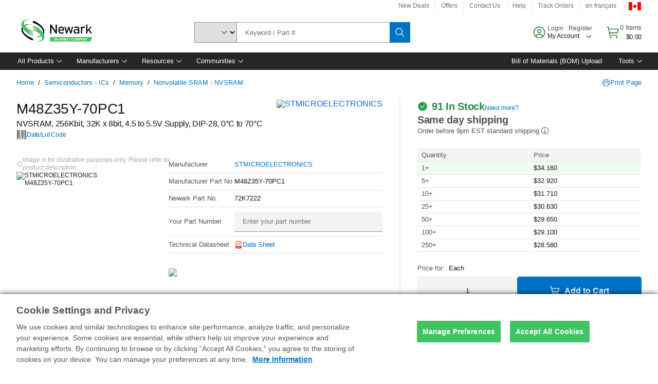

--- FILE ---
content_type: application/x-javascript;charset=utf-8
request_url: https://smetrics.newark.com/id?d_visid_ver=5.5.0&d_fieldgroup=A&mcorgid=106315F354E6D5430A4C98A4%40AdobeOrg&mid=47210638637091614615097442759120421825&ts=1769150601276
body_size: -42
content:
{"mid":"47210638637091614615097442759120421825"}

--- FILE ---
content_type: application/javascript
request_url: https://canada.newark.com/6mtb9H/D/0/d8u2gJwFjw/7barJrQpwhVNQJV9/Kg4Rdw/bXgSZ2If/MScB
body_size: 171263
content:
(function(){if(typeof Array.prototype.entries!=='function'){Object.defineProperty(Array.prototype,'entries',{value:function(){var index=0;const array=this;return {next:function(){if(index<array.length){return {value:[index,array[index++]],done:false};}else{return {done:true};}},[Symbol.iterator]:function(){return this;}};},writable:true,configurable:true});}}());(function(){tx();wlt();Klt();var VK=function(){return ["\x6c\x65\x6e\x67\x74\x68","\x41\x72\x72\x61\x79","\x63\x6f\x6e\x73\x74\x72\x75\x63\x74\x6f\x72","\x6e\x75\x6d\x62\x65\x72"];};var AX=function(np,UK){return np!=UK;};var R4=function(){return Sw.apply(this,[GZ,arguments]);};function Klt(){H8=Ft+kC*C8+dr*C8*C8,B6=kC+A6*C8,mq=lZ+C8+C8*C8,B4=Pr+cg*C8+lZ*C8*C8+C8*C8*C8,jg=Pr+kC*C8,sF=LT+BG*C8+LT*C8*C8+C8*C8*C8,LQ=A6+Pr*C8+C8*C8+C8*C8*C8,qC=dr+LT*C8,QL=kC+dr*C8+Ft*C8*C8+C8*C8*C8,x8=cg+dr*C8+kC*C8*C8,jQ=LT+lZ*C8+Ft*C8*C8+C8*C8*C8,ql=LT+dr*C8+C8*C8+C8*C8*C8,RX=dr+dr*C8+Pr*C8*C8+C8*C8*C8,NE=Ft+lZ*C8+LT*C8*C8+C8*C8*C8,II=Pr+LT*C8+cg*C8*C8,jF=kC+C8+lZ*C8*C8+C8*C8*C8,lX=Pr+Ft*C8+C8*C8+C8*C8*C8,RT=A6+Pr*C8+A6*C8*C8,b4=Pr+C8+C8*C8+C8*C8*C8,Zr=V1+cg*C8+A6*C8*C8,AI=V1+lZ*C8+A6*C8*C8,x1=kC+BG*C8,YF=dr+Ft*C8+C8*C8+C8*C8*C8,vC=V1+dr*C8+cg*C8*C8,jT=V1+C8+dr*C8*C8,Rm=lZ+cg*C8+LT*C8*C8,pZ=Ft+Pr*C8+lZ*C8*C8,R5=BG+Pr*C8+lZ*C8*C8+C8*C8*C8,zV=LT+Ft*C8+kC*C8*C8+C8*C8*C8,cF=BG+C8+kC*C8*C8+C8*C8*C8,fk=lZ+LT*C8+A6*C8*C8+C8*C8*C8,O8=A6+dr*C8+BG*C8*C8,bF=LT+kC*C8+dr*C8*C8+C8*C8*C8,hG=cg+kC*C8+dr*C8*C8,Fz=Pr+Pr*C8+cg*C8*C8+C8*C8*C8,F1=cg+C8+lZ*C8*C8,s5=dr+kC*C8+Ft*C8*C8+C8*C8*C8,km=V1+C8+kC*C8*C8,KA=LT+Pr*C8+LT*C8*C8,jw=lZ+cg*C8+dr*C8*C8+C8*C8*C8,tp=kC+A6*C8+kC*C8*C8+C8*C8*C8,OE=kC+BG*C8+Ft*C8*C8+C8*C8*C8,ST=V1+Pr*C8+cg*C8*C8,E=dr+cg*C8+LT*C8*C8,sZ=A6+kC*C8,hI=cg+LT*C8+lZ*C8*C8,bA=dr+Ft*C8+C8*C8,wG=dr+dr*C8,kO=Pr+dr*C8+C8*C8+C8*C8*C8,Yg=BG+cg*C8+C8*C8,XC=LT+kC*C8+C8*C8,HO=kC+kC*C8+cg*C8*C8+C8*C8*C8,D4=LT+lZ*C8+kC*C8*C8,xk=BG+LT*C8+Ft*C8*C8+C8*C8*C8,m4=dr+C8+dr*C8*C8+C8*C8*C8,fP=V1+A6*C8+lZ*C8*C8,qT=V1+lZ*C8+cg*C8*C8,DV=lZ+LT*C8+cg*C8*C8+C8*C8*C8,PA=V1+cg*C8+cg*C8*C8,Kt=Pr+dr*C8+dr*C8*C8,BP=V1+BG*C8+cg*C8*C8,ZZ=kC+LT*C8+kC*C8*C8,gK=V1+lZ*C8+kC*C8*C8+C8*C8*C8,NF=kC+A6*C8+dr*C8*C8+C8*C8*C8,At=V1+BG*C8+kC*C8*C8,TK=dr+kC*C8+A6*C8*C8+C8*C8*C8,Ik=lZ+kC*C8+A6*C8*C8+C8*C8*C8,wz=LT+dr*C8+A6*C8*C8,Rx=cg+LT*C8+A6*C8*C8,lL=V1+LT*C8+Ft*C8*C8+C8*C8*C8,w4=Pr+dr*C8+cg*C8*C8+C8*C8*C8,cL=Pr+dr*C8+LT*C8*C8+C8*C8*C8,lx=Pr+Pr*C8+lZ*C8*C8,YH=A6+Ft*C8+A6*C8*C8,AL=kC+lZ*C8+C8*C8+C8*C8*C8,KE=Ft+A6*C8+lZ*C8*C8+C8*C8*C8,Oq=kC+LT*C8+cg*C8*C8,J6=BG+dr*C8+lZ*C8*C8,kX=LT+Ft*C8+lZ*C8*C8+C8*C8*C8,bH=Pr+A6*C8+C8*C8,sV=lZ+Ft*C8+dr*C8*C8+C8*C8*C8,VE=BG+C8+dr*C8*C8+C8*C8*C8,dp=Ft+kC*C8+cg*C8*C8+C8*C8*C8,lc=V1+lZ*C8+dr*C8*C8+C8*C8*C8,nQ=dr+BG*C8+A6*C8*C8+C8*C8*C8,qq=V1+C8+A6*C8*C8,YX=Pr+A6*C8+kC*C8*C8+C8*C8*C8,c4=cg+Pr*C8+Pr*C8*C8+C8*C8*C8,Kc=V1+C8+C8*C8+C8*C8*C8,Ht=dr+C8+cg*C8*C8,Xq=LT+cg*C8+A6*C8*C8,WE=V1+kC*C8+Ft*C8*C8+C8*C8*C8,DK=V1+C8+lZ*C8*C8+C8*C8*C8,xP=cg+C8+cg*C8*C8,qO=BG+BG*C8+Pr*C8*C8+C8*C8*C8,wk=Pr+A6*C8+C8*C8+C8*C8*C8,xH=lZ+LT*C8+LT*C8*C8,Ip=Ft+kC*C8+A6*C8*C8+C8*C8*C8,nk=LT+dr*C8+Ft*C8*C8+C8*C8*C8,JY=V1+BG*C8+lZ*C8*C8+C8*C8*C8,PO=BG+lZ*C8+dr*C8*C8+C8*C8*C8,nE=dr+Ft*C8+A6*C8*C8+C8*C8*C8,IC=lZ+A6*C8+dr*C8*C8,Q6=lZ+lZ*C8+dr*C8*C8+C8*C8*C8,z5=lZ+Ft*C8+C8*C8+C8*C8*C8,rz=Pr+Pr*C8+C8*C8+C8*C8*C8,RA=cg+BG*C8+C8*C8,vQ=V1+kC*C8+dr*C8*C8+C8*C8*C8,Gd=dr+BG*C8+Ft*C8*C8+C8*C8*C8,pL=V1+C8+dr*C8*C8+C8*C8*C8,nG=dr+A6*C8+lZ*C8*C8,x5=kC+Ft*C8+Ft*C8*C8+C8*C8*C8,Pk=LT+kC*C8+Pr*C8*C8+C8*C8*C8,cz=A6+A6*C8+A6*C8*C8+C8*C8*C8,xA=LT+lZ*C8+A6*C8*C8,cO=A6+Ft*C8+Ft*C8*C8+C8*C8*C8,Cx=BG+cg*C8+A6*C8*C8,Ec=lZ+dr*C8+C8*C8,CO=LT+cg*C8+lZ*C8*C8+C8*C8*C8,MH=cg+BG*C8+A6*C8*C8,jc=V1+Pr*C8+Pr*C8*C8+C8*C8*C8,JT=kC+lZ*C8+A6*C8*C8,XF=V1+cg*C8+lZ*C8*C8+C8*C8*C8,Ww=cg+LT*C8+dr*C8*C8+C8*C8*C8,Bl=lZ+BG*C8+Ft*C8*C8+C8*C8*C8,bl=dr+Pr*C8+A6*C8*C8+C8*C8*C8,xd=BG+LT*C8+A6*C8*C8+C8*C8*C8,NV=cg+BG*C8+A6*C8*C8+C8*C8*C8,rV=Ft+dr*C8+Ft*C8*C8+C8*C8*C8,l6=kC+C8+kC*C8*C8,sQ=LT+C8+dr*C8*C8+C8*C8*C8,wK=kC+lZ*C8+Ft*C8*C8+C8*C8*C8,P4=Pr+C8+A6*C8*C8,qz=dr+C8+LT*C8*C8+C8*C8*C8,TX=BG+kC*C8+dr*C8*C8+C8*C8*C8,QI=Ft+BG*C8+C8*C8,v5=Ft+LT*C8+cg*C8*C8+C8*C8*C8,dT=Ft+LT*C8+LT*C8*C8,Uw=BG+dr*C8+C8*C8+C8*C8*C8,RE=dr+A6*C8+Ft*C8*C8+C8*C8*C8,bQ=BG+lZ*C8+lZ*C8*C8+C8*C8*C8,Ad=dr+Pr*C8+dr*C8*C8,bk=kC+LT*C8+cg*C8*C8+C8*C8*C8,SF=kC+dr*C8+dr*C8*C8+C8*C8*C8,bX=lZ+LT*C8+Pr*C8*C8+C8*C8*C8,Rw=cg+kC*C8+dr*C8*C8+C8*C8*C8,Xc=V1+BG*C8+cg*C8*C8+C8*C8*C8,LV=LT+lZ*C8+dr*C8*C8+C8*C8*C8,KO=BG+kC*C8+Ft*C8*C8+C8*C8*C8,Dg=V1+cg*C8,kE=BG+kC*C8+lZ*C8*C8+C8*C8*C8,UX=cg+kC*C8+kC*C8*C8+C8*C8*C8,Kx=kC+dr*C8+cg*C8*C8,Dc=LT+kC*C8+kC*C8*C8+C8*C8*C8,mH=kC+cg*C8,wC=A6+A6*C8+cg*C8*C8,GO=Pr+Ft*C8+cg*C8*C8+C8*C8*C8,Um=kC+Ft*C8+lZ*C8*C8,mt=A6+C8+dr*C8*C8,JE=kC+A6*C8+Ft*C8*C8+C8*C8*C8,pG=Ft+LT*C8+cg*C8*C8,AO=kC+Ft*C8+A6*C8*C8+C8*C8*C8,Lp=Pr+LT*C8+cg*C8*C8+C8*C8*C8,R6=BG+kC*C8+lZ*C8*C8,zr=kC+LT*C8+BG*C8*C8,vG=Ft+BG*C8+Ft*C8*C8+C8*C8*C8,wp=kC+Pr*C8+dr*C8*C8+C8*C8*C8,Oz=V1+Pr*C8+dr*C8*C8+C8*C8*C8,kY=BG+A6*C8+lZ*C8*C8,PC=Ft+LT*C8+A6*C8*C8,pP=lZ+LT*C8+C8*C8,Gq=Ft+Pr*C8,MQ=A6+cg*C8+A6*C8*C8+C8*C8*C8,BF=BG+Ft*C8+kC*C8*C8+C8*C8*C8,Xz=Pr+C8+A6*C8*C8+C8*C8*C8,fl=dr+Pr*C8+kC*C8*C8+C8*C8*C8,dV=lZ+Ft*C8+Ft*C8*C8+C8*C8*C8,DY=Pr+lZ*C8+lZ*C8*C8+C8*C8*C8,nA=kC+Pr*C8+kC*C8*C8,hk=LT+A6*C8+kC*C8*C8+C8*C8*C8,ww=V1+A6*C8+Ft*C8*C8+C8*C8*C8,kd=cg+A6*C8+A6*C8*C8+C8*C8*C8,S5=Pr+Ft*C8+A6*C8*C8+C8*C8*C8,ZO=Ft+Ft*C8+cg*C8*C8+C8*C8*C8,EQ=LT+kC*C8+C8*C8+C8*C8*C8,f4=Ft+cg*C8+kC*C8*C8+C8*C8*C8,PX=Ft+LT*C8+LT*C8*C8+C8*C8*C8,FQ=Pr+Pr*C8+kC*C8*C8+C8*C8*C8,V5=A6+Pr*C8+A6*C8*C8+C8*C8*C8,Mc=kC+LT*C8+Ft*C8*C8+C8*C8*C8,RC=dr+BG*C8,O4=BG+Ft*C8+C8*C8+C8*C8*C8,f5=Pr+A6*C8+cg*C8*C8+C8*C8*C8,qH=dr+cg*C8+kC*C8*C8,KI=BG+lZ*C8+C8*C8,YL=cg+Pr*C8+kC*C8*C8+C8*C8*C8,Bq=LT+cg*C8,zQ=cg+Pr*C8+cg*C8*C8,vq=LT+A6*C8,XP=kC+dr*C8+LT*C8*C8,OF=V1+cg*C8+Ft*C8*C8+C8*C8*C8,Fd=lZ+BG*C8+cg*C8*C8+C8*C8*C8,Tp=cg+C8+C8*C8+C8*C8*C8,Rk=kC+Pr*C8+Pr*C8*C8+C8*C8*C8,hX=Ft+dr*C8+A6*C8*C8+kC*C8*C8*C8+cg*C8*C8*C8*C8,w5=BG+C8+Ft*C8*C8+C8*C8*C8,FL=Pr+C8+LT*C8*C8+C8*C8*C8,El=A6+lZ*C8+Ft*C8*C8+C8*C8*C8,Uq=Ft+lZ*C8+kC*C8*C8,F8=kC+BG*C8+dr*C8*C8+cg*C8*C8*C8+cg*C8*C8*C8*C8,Lq=V1+C8+C8*C8,Vx=BG+LT*C8+C8*C8,zd=dr+Ft*C8+Pr*C8*C8+C8*C8*C8,fX=BG+lZ*C8+A6*C8*C8+C8*C8*C8,bw=A6+A6*C8+dr*C8*C8+C8*C8*C8,Bk=Ft+Pr*C8+Ft*C8*C8+C8*C8*C8,Km=Ft+lZ*C8+cg*C8*C8,Cc=A6+kC*C8+dr*C8*C8+C8*C8*C8,cr=Ft+dr*C8+cg*C8*C8,Ew=V1+Ft*C8+LT*C8*C8+C8*C8*C8,DL=kC+lZ*C8+lZ*C8*C8+Ft*C8*C8*C8+C8*C8*C8*C8,V4=V1+Pr*C8+C8*C8+C8*C8*C8,Gt=cg+A6*C8+kC*C8*C8,Vp=Ft+cg*C8+A6*C8*C8+C8*C8*C8,zP=kC+BG*C8+cg*C8*C8,cl=A6+dr*C8+cg*C8*C8+C8*C8*C8,Lm=lZ+cg*C8+cg*C8*C8,kr=Ft+kC*C8+lZ*C8*C8,QO=Pr+BG*C8+Ft*C8*C8+C8*C8*C8,D1=lZ+lZ*C8,Jw=A6+BG*C8+cg*C8*C8+C8*C8*C8,YK=V1+BG*C8+Ft*C8*C8+C8*C8*C8,VF=A6+kC*C8+kC*C8*C8,vF=Pr+kC*C8+Ft*C8*C8+C8*C8*C8,qd=BG+C8+C8*C8+C8*C8*C8,H=cg+C8+kC*C8*C8,Y5=dr+lZ*C8+BG*C8*C8,BA=Pr+kC*C8+LT*C8*C8,qG=Pr+lZ*C8+LT*C8*C8,Qr=LT+LT*C8+cg*C8*C8,tw=cg+LT*C8+Ft*C8*C8+C8*C8*C8,Pc=LT+Ft*C8+cg*C8*C8+C8*C8*C8,J5=V1+Pr*C8+A6*C8*C8+C8*C8*C8,TV=cg+lZ*C8+dr*C8*C8+C8*C8*C8,rF=LT+LT*C8+dr*C8*C8+C8*C8*C8,Ok=BG+cg*C8+dr*C8*C8+C8*C8*C8,GP=LT+BG*C8+cg*C8*C8,gO=V1+kC*C8+C8*C8+C8*C8*C8,kk=A6+dr*C8+kC*C8*C8+C8*C8*C8,Vc=BG+kC*C8+LT*C8*C8+C8*C8*C8,l4=dr+A6*C8+LT*C8*C8+C8*C8*C8,gx=Pr+BG*C8+C8*C8,xm=LT+kC*C8+dr*C8*C8,KQ=kC+A6*C8+C8*C8+C8*C8*C8,PK=cg+Ft*C8+Ft*C8*C8+C8*C8*C8,TQ=cg+A6*C8+A6*C8*C8,H6=dr+dr*C8+lZ*C8*C8,Lc=lZ+A6*C8+Ft*C8*C8+C8*C8*C8,xx=dr+dr*C8+dr*C8*C8,YP=lZ+Ft*C8+BG*C8*C8,sr=cg+Pr*C8+C8*C8,UC=V1+A6*C8+cg*C8*C8,Jt=V1+C8,vK=kC+Pr*C8+A6*C8*C8+C8*C8*C8,rw=Pr+kC*C8+dr*C8*C8+C8*C8*C8,cC=Pr+BG*C8+lZ*C8*C8,rr=V1+dr*C8,Vq=Ft+LT*C8+dr*C8*C8,L6=cg+cg*C8+dr*C8*C8,OO=V1+C8+kC*C8*C8+C8*C8*C8,Or=kC+dr*C8+kC*C8*C8,dG=lZ+LT*C8,gE=LT+A6*C8+Pr*C8*C8+C8*C8*C8,Yz=Ft+A6*C8+C8*C8+C8*C8*C8,ZH=A6+kC*C8+cg*C8*C8,IL=dr+cg*C8+lZ*C8*C8+C8*C8*C8,T1=Pr+A6*C8+dr*C8*C8,cm=V1+Ft*C8+kC*C8*C8,Gc=Pr+LT*C8+lZ*C8*C8+C8*C8*C8,rI=Pr+A6*C8,rp=dr+kC*C8+LT*C8*C8+C8*C8*C8,UO=A6+lZ*C8+LT*C8*C8+C8*C8*C8,Cz=A6+A6*C8+Pr*C8*C8+C8*C8*C8,Bc=A6+Ft*C8+lZ*C8*C8+C8*C8*C8,Td=Ft+lZ*C8+cg*C8*C8+C8*C8*C8,gL=A6+A6*C8+Ft*C8*C8+C8*C8*C8,C4=A6+A6*C8+C8*C8,Bp=Ft+lZ*C8+C8*C8+C8*C8*C8,YE=V1+kC*C8+lZ*C8*C8+C8*C8*C8,YY=BG+A6*C8+LT*C8*C8+C8*C8*C8,sq=LT+lZ*C8,Gz=Pr+BG*C8+kC*C8*C8+C8*C8*C8,zI=cg+C8,YG=Ft+BG*C8,r4=Ft+dr*C8+kC*C8*C8+C8*C8*C8,lk=kC+cg*C8+kC*C8*C8,fL=Ft+lZ*C8+Ft*C8*C8+C8*C8*C8,JO=cg+Pr*C8+C8*C8+C8*C8*C8,XA=LT+Pr*C8+C8*C8,zX=lZ+BG*C8+dr*C8*C8+C8*C8*C8,Zx=kC+C8+cg*C8*C8,mX=lZ+C8+dr*C8*C8+C8*C8*C8,jO=lZ+Ft*C8+cg*C8*C8+C8*C8*C8,UH=lZ+dr*C8,Qg=Pr+dr*C8+C8*C8,BC=cg+A6*C8+lZ*C8*C8,sl=LT+A6*C8+cg*C8*C8+C8*C8*C8,Xl=LT+kC*C8+cg*C8*C8+C8*C8*C8,nc=kC+lZ*C8+C8*C8,vY=A6+BG*C8+A6*C8*C8+C8*C8*C8,QE=kC+cg*C8+dr*C8*C8+C8*C8*C8,WQ=dr+BG*C8+dr*C8*C8+C8*C8*C8,Jp=LT+kC*C8+lZ*C8*C8+C8*C8*C8,AQ=V1+dr*C8+Pr*C8*C8,EY=BG+kC*C8+kC*C8*C8+C8*C8*C8,ck=A6+dr*C8+A6*C8*C8+C8*C8*C8,XX=Pr+BG*C8+Pr*C8*C8+C8*C8*C8,Wk=A6+LT*C8+A6*C8*C8+C8*C8*C8,Gk=A6+Ft*C8+cg*C8*C8+C8*C8*C8,Z4=A6+cg*C8+LT*C8*C8,EL=A6+kC*C8+cg*C8*C8+C8*C8*C8,DX=lZ+BG*C8+C8*C8+C8*C8*C8,G6=dr+Pr*C8+C8*C8,MV=Ft+A6*C8+Ft*C8*C8+C8*C8*C8,Iw=Ft+kC*C8+cg*C8*C8,gc=Ft+cg*C8+dr*C8*C8+C8*C8*C8,TY=dr+cg*C8+C8*C8+C8*C8*C8,X5=A6+BG*C8+C8*C8+C8*C8*C8,QK=Ft+cg*C8+cg*C8*C8+C8*C8*C8,NI=Pr+C8,IV=BG+BG*C8+cg*C8*C8+C8*C8*C8,UT=dr+LT*C8+dr*C8*C8,jZ=cg+Ft*C8+kC*C8*C8,QX=A6+LT*C8+C8*C8+C8*C8*C8,Rl=Ft+C8+dr*C8*C8+C8*C8*C8,DE=A6+kC*C8+lZ*C8*C8+C8*C8*C8,P6=kC+Pr*C8,ZK=Ft+Pr*C8+LT*C8*C8+C8*C8*C8,p8=BG+lZ*C8,LC=BG+Ft*C8+A6*C8*C8,nd=dr+C8,rE=cg+cg*C8+lZ*C8*C8,GV=lZ+dr*C8+Ft*C8*C8+C8*C8*C8,hL=LT+cg*C8+BG*C8*C8+C8*C8*C8,ZV=cg+dr*C8+lZ*C8*C8+C8*C8*C8,rP=Pr+dr*C8+kC*C8*C8,fx=BG+BG*C8+kC*C8*C8,Sd=cg+Ft*C8+A6*C8*C8+C8*C8*C8,Vz=BG+Pr*C8+A6*C8*C8+C8*C8*C8,d8=BG+Ft*C8+kC*C8*C8,t6=BG+Pr*C8+C8*C8,l8=Ft+BG*C8+lZ*C8*C8,fg=A6+Pr*C8+C8*C8,fY=dr+Ft*C8+dr*C8*C8+C8*C8*C8,Qd=A6+Ft*C8+LT*C8*C8+C8*C8*C8,OY=cg+lZ*C8+A6*C8*C8,ZT=dr+A6*C8+kC*C8*C8,B5=V1+BG*C8+A6*C8*C8+C8*C8*C8,KT=Pr+lZ*C8+C8*C8,QG=cg+A6*C8+C8*C8,VQ=cg+Pr*C8+dr*C8*C8+C8*C8*C8,gl=lZ+dr*C8+A6*C8*C8+C8*C8*C8,AK=LT+LT*C8+Ft*C8*C8+C8*C8*C8,Id=Ft+dr*C8+A6*C8*C8+C8*C8*C8,rQ=Ft+Ft*C8+C8*C8+C8*C8*C8,tF=LT+C8+cg*C8*C8+C8*C8*C8,YC=lZ+cg*C8+A6*C8*C8,nZ=kC+A6*C8+C8*C8,v6=V1+kC*C8+C8*C8,kw=kC+Ft*C8+dr*C8*C8+C8*C8*C8,Op=cg+BG*C8+C8*C8+C8*C8*C8,dz=A6+C8+LT*C8*C8+C8*C8*C8,Vw=kC+dr*C8+C8*C8+C8*C8*C8,Fp=Pr+LT*C8+C8*C8+C8*C8*C8,zq=lZ+LT*C8+cg*C8*C8,Ol=A6+LT*C8+dr*C8*C8+C8*C8*C8,PL=Ft+Ft*C8+dr*C8*C8+C8*C8*C8,Yw=Ft+Pr*C8+lZ*C8*C8+C8*C8*C8,gC=A6+BG*C8+cg*C8*C8,XE=Pr+BG*C8+C8*C8+C8*C8*C8,T5=V1+A6*C8+A6*C8*C8+C8*C8*C8,Nk=dr+dr*C8+C8*C8+C8*C8*C8,Ap=kC+cg*C8+LT*C8*C8+C8*C8*C8,JF=kC+dr*C8+cg*C8*C8+C8*C8*C8,Ud=LT+Pr*C8+A6*C8*C8+C8*C8*C8,N=A6+C8,MG=A6+LT*C8+C8*C8,vV=cg+A6*C8+cg*C8*C8+C8*C8*C8,TF=BG+A6*C8+dr*C8*C8+C8*C8*C8,hp=dr+cg*C8+cg*C8*C8+C8*C8*C8,GY=cg+LT*C8+LT*C8*C8+C8*C8*C8,Bd=Pr+kC*C8+C8*C8+C8*C8*C8,PT=BG+lZ*C8+LT*C8*C8,bL=kC+A6*C8+cg*C8*C8+C8*C8*C8,fO=Ft+lZ*C8+C8*C8,jE=A6+C8+dr*C8*C8+C8*C8*C8,Xx=kC+Pr*C8+lZ*C8*C8,AZ=cg+dr*C8,SY=V1+dr*C8+lZ*C8*C8+C8*C8*C8,PZ=cg+dr*C8+lZ*C8*C8,tA=lZ+kC*C8,rY=BG+A6*C8+Ft*C8*C8+C8*C8*C8,sw=dr+C8+C8*C8+C8*C8*C8,CX=dr+kC*C8+C8*C8+C8*C8*C8,Kp=dr+lZ*C8+kC*C8*C8+C8*C8*C8,VI=cg+cg*C8+cg*C8*C8,RK=kC+cg*C8+C8*C8+C8*C8*C8,xt=dr+BG*C8+cg*C8*C8,Iz=Pr+cg*C8+dr*C8*C8+C8*C8*C8,WO=kC+kC*C8+LT*C8*C8+C8*C8*C8,pr=V1+kC*C8,gw=cg+A6*C8+kC*C8*C8+C8*C8*C8,jP=dr+lZ*C8,xz=dr+A6*C8+C8*C8+C8*C8*C8,vl=cg+Ft*C8+C8*C8+C8*C8*C8,tX=V1+A6*C8+lZ*C8*C8+C8*C8*C8,KF=cg+BG*C8+kC*C8*C8+C8*C8*C8,Zc=Ft+dr*C8+dr*C8*C8+C8*C8*C8,sX=LT+kC*C8+A6*C8*C8+C8*C8*C8,pX=LT+A6*C8+Ft*C8*C8+C8*C8*C8,Kk=lZ+cg*C8+kC*C8*C8+C8*C8*C8,gF=Pr+Ft*C8+Pr*C8*C8+C8*C8*C8,Wd=V1+BG*C8,hm=A6+LT*C8+kC*C8*C8,tk=A6+cg*C8+LT*C8*C8+C8*C8*C8,bY=cg+dr*C8+dr*C8*C8+C8*C8*C8,gd=lZ+Pr*C8+dr*C8*C8+C8*C8*C8,Ez=V1+lZ*C8+LT*C8*C8+C8*C8*C8,nX=Ft+C8+lZ*C8*C8+C8*C8*C8,CK=V1+LT*C8+kC*C8*C8+C8*C8*C8,L4=Pr+kC*C8+cg*C8*C8,c5=V1+dr*C8+BG*C8*C8+C8*C8*C8,Yc=LT+A6*C8+dr*C8*C8+C8*C8*C8,dE=lZ+kC*C8+lZ*C8*C8+C8*C8*C8,KG=A6+cg*C8,JX=kC+LT*C8+C8*C8+C8*C8*C8,lF=V1+lZ*C8+cg*C8*C8+C8*C8*C8,sO=kC+C8+Ft*C8*C8+C8*C8*C8,Vl=V1+LT*C8+C8*C8+C8*C8*C8,PV=LT+cg*C8+dr*C8*C8+C8*C8*C8,Rc=lZ+dr*C8+cg*C8*C8+C8*C8*C8,pE=Pr+A6*C8+Pr*C8*C8+C8*C8*C8,Zq=LT+lZ*C8+dr*C8*C8,IF=Ft+LT*C8+lZ*C8*C8+C8*C8*C8,Qk=BG+Pr*C8+Ft*C8*C8+C8*C8*C8,j5=BG+Pr*C8+Pr*C8*C8+C8*C8*C8,Lg=cg+C8+C8*C8,jk=Ft+BG*C8+C8*C8+C8*C8*C8,zl=cg+dr*C8+Ft*C8*C8+C8*C8*C8,CE=BG+dr*C8+C8*C8,LF=Ft+LT*C8+C8*C8+C8*C8*C8,H5=lZ+kC*C8+LT*C8*C8+C8*C8*C8,Nw=cg+Pr*C8+lZ*C8*C8+C8*C8*C8,BZ=A6+LT*C8+lZ*C8*C8,YV=kC+C8+LT*C8*C8+C8*C8*C8,bV=LT+lZ*C8+kC*C8*C8+C8*C8*C8,Eq=Ft+A6*C8,f6=kC+C8+A6*C8*C8,HZ=dr+Pr*C8,st=LT+Ft*C8+kC*C8*C8,NX=Pr+cg*C8+Pr*C8*C8+C8*C8*C8,BY=A6+dr*C8+Ft*C8*C8+C8*C8*C8,Gw=dr+kC*C8+cg*C8*C8+C8*C8*C8,BI=lZ+BG*C8,xX=LT+lZ*C8+LT*C8*C8+C8*C8*C8,fE=Ft+LT*C8+Ft*C8*C8+C8*C8*C8,KV=lZ+BG*C8+lZ*C8*C8+C8*C8*C8,O=A6+dr*C8,xY=cg+BG*C8+dr*C8*C8+C8*C8*C8,Gl=kC+BG*C8+cg*C8*C8+C8*C8*C8,Hk=Pr+Pr*C8+lZ*C8*C8+C8*C8*C8,Yd=Ft+LT*C8+kC*C8*C8,Kq=A6+BG*C8+A6*C8*C8,MK=lZ+cg*C8+lZ*C8*C8+C8*C8*C8,CH=BG+cg*C8+cg*C8*C8,pF=V1+A6*C8+dr*C8*C8+C8*C8*C8,pI=Pr+LT*C8+C8*C8,hz=BG+lZ*C8+cg*C8*C8+C8*C8*C8,WX=LT+Pr*C8+dr*C8*C8+C8*C8*C8,C=BG+A6*C8+dr*C8*C8,Yk=kC+Pr*C8+C8*C8,GF=V1+dr*C8+cg*C8*C8+C8*C8*C8,S8=V1+A6*C8+C8*C8,TC=Pr+Ft*C8+dr*C8*C8,Qp=A6+kC*C8+LT*C8*C8+C8*C8*C8,d4=Pr+dr*C8+A6*C8*C8+C8*C8*C8,JG=BG+A6*C8,EA=dr+Pr*C8+A6*C8*C8,xC=V1+LT*C8+dr*C8*C8,HF=A6+cg*C8+C8*C8+C8*C8*C8,Uk=kC+A6*C8+lZ*C8*C8+C8*C8*C8,Wx=V1+BG*C8+lZ*C8*C8,xL=LT+C8+lZ*C8*C8+C8*C8*C8,MO=kC+cg*C8+cg*C8*C8+C8*C8*C8,Wc=A6+C8+lZ*C8*C8+C8*C8*C8,Br=LT+Pr*C8+lZ*C8*C8,lV=BG+kC*C8+cg*C8*C8+C8*C8*C8,Lt=V1+dr*C8+C8*C8,tm=LT+Ft*C8+A6*C8*C8,Qw=lZ+BG*C8+A6*C8*C8+C8*C8*C8,VO=BG+Pr*C8+C8*C8+C8*C8*C8,rk=V1+Pr*C8+LT*C8*C8+C8*C8*C8,Wp=dr+C8+Pr*C8*C8+C8*C8*C8,AC=dr+Ft*C8+cg*C8*C8,sG=Ft+dr*C8+LT*C8*C8+C8*C8*C8,Dx=Ft+lZ*C8,F4=Pr+BG*C8+cg*C8*C8+C8*C8*C8,J=BG+lZ*C8+cg*C8*C8,cK=BG+BG*C8+kC*C8*C8+C8*C8*C8,BO=kC+Pr*C8+lZ*C8*C8+C8*C8*C8,ME=V1+Ft*C8+C8*C8+C8*C8*C8,dk=Ft+Ft*C8+A6*C8*C8+C8*C8*C8,QV=dr+dr*C8+Ft*C8*C8+C8*C8*C8,cE=cg+dr*C8+A6*C8*C8+C8*C8*C8,AA=cg+lZ*C8,ml=cg+LT*C8+C8*C8+C8*C8*C8,vO=Pr+cg*C8+kC*C8*C8,q4=BG+dr*C8+Ft*C8*C8+C8*C8*C8,tr=Ft+Pr*C8+A6*C8*C8,MT=cg+cg*C8,Xw=kC+LT*C8+dr*C8*C8+C8*C8*C8,U5=lZ+cg*C8+C8*C8+C8*C8*C8,E5=A6+dr*C8+dr*C8*C8+C8*C8*C8,zg=lZ+dr*C8+cg*C8*C8,G=V1+lZ*C8+lZ*C8*C8,Al=dr+Ft*C8+LT*C8*C8+C8*C8*C8,UQ=Ft+A6*C8+cg*C8*C8+C8*C8*C8,JI=dr+dr*C8+dr*C8*C8+C8*C8*C8,q5=lZ+dr*C8+LT*C8*C8+C8*C8*C8,fQ=dr+dr*C8+lZ*C8*C8+C8*C8*C8,SO=dr+cg*C8+Ft*C8*C8+C8*C8*C8,Dt=A6+A6*C8+lZ*C8*C8,gX=Pr+Ft*C8+dr*C8*C8+C8*C8*C8,s6=Ft+BG*C8+A6*C8*C8,HV=kC+C8+A6*C8*C8+C8*C8*C8,zw=lZ+Pr*C8+cg*C8*C8+C8*C8*C8,Sr=kC+lZ*C8,Tw=kC+kC*C8+C8*C8+C8*C8*C8,BK=lZ+C8+kC*C8*C8+C8*C8*C8,mI=cg+lZ*C8+C8*C8,hd=dr+lZ*C8+lZ*C8*C8+C8*C8*C8,lK=V1+lZ*C8+A6*C8*C8+C8*C8*C8,qp=kC+cg*C8+A6*C8*C8+C8*C8*C8,Yl=cg+lZ*C8+LT*C8*C8+C8*C8*C8,XY=kC+C8+cg*C8*C8+C8*C8*C8,tL=A6+cg*C8+Ft*C8*C8+C8*C8*C8,EF=kC+C8+dr*C8*C8+C8*C8*C8,HL=Pr+Pr*C8+A6*C8*C8+C8*C8*C8,Pg=A6+BG*C8+C8*C8,Jk=cg+cg*C8+dr*C8*C8+C8*C8*C8,U4=Pr+Pr*C8+Ft*C8*C8+C8*C8*C8,wP=Ft+dr*C8,OX=cg+Ft*C8+kC*C8*C8+C8*C8*C8,fp=dr+C8+cg*C8*C8+C8*C8*C8,Ak=BG+cg*C8+Ft*C8*C8+C8*C8*C8,pk=dr+BG*C8+Pr*C8*C8+C8*C8*C8,rX=BG+A6*C8+cg*C8*C8+C8*C8*C8,ht=lZ+Ft*C8+LT*C8*C8,Rp=lZ+C8+Ft*C8*C8+C8*C8*C8,NY=kC+BG*C8+lZ*C8*C8+C8*C8*C8,j1=LT+cg*C8+dr*C8*C8,Cg=V1+lZ*C8,cp=kC+dr*C8+A6*C8*C8,n4=lZ+dr*C8+lZ*C8*C8+C8*C8*C8,Nx=kC+C8+dr*C8*C8,Pp=LT+lZ*C8+lZ*C8*C8+C8*C8*C8,xw=LT+cg*C8+C8*C8+C8*C8*C8,Jq=BG+kC*C8+kC*C8*C8,Y4=BG+Ft*C8+A6*C8*C8+C8*C8*C8,Gp=BG+Ft*C8+cg*C8*C8+C8*C8*C8,gQ=V1+kC*C8+kC*C8*C8+C8*C8*C8,t5=V1+Ft*C8+lZ*C8*C8+C8*C8*C8,Qc=A6+C8+Pr*C8*C8+C8*C8*C8,zF=Pr+kC*C8+kC*C8*C8+C8*C8*C8,Hc=LT+LT*C8+A6*C8*C8+C8*C8*C8,VV=Pr+cg*C8+C8*C8+C8*C8*C8,Az=Ft+lZ*C8+dr*C8*C8+C8*C8*C8,nK=kC+Ft*C8+cg*C8*C8+C8*C8*C8,tQ=A6+LT*C8+Ft*C8*C8+C8*C8*C8,n5=Pr+cg*C8+cg*C8*C8+C8*C8*C8,EP=dr+dr*C8+A6*C8*C8,kQ=Pr+LT*C8+dr*C8*C8+C8*C8*C8,fK=kC+Ft*C8+BG*C8*C8+C8*C8*C8,K6=cg+Pr*C8+A6*C8*C8,mF=cg+LT*C8+A6*C8*C8+C8*C8*C8,Qz=BG+dr*C8+dr*C8*C8+C8*C8*C8,g5=cg+Pr*C8+A6*C8*C8+C8*C8*C8,rK=BG+BG*C8+dr*C8*C8+C8*C8*C8,LG=dr+cg*C8+dr*C8*C8,rt=BG+C8+C8*C8,gz=Pr+Ft*C8+Ft*C8*C8+C8*C8*C8,WF=A6+Pr*C8+cg*C8*C8+C8*C8*C8,sL=BG+LT*C8+kC*C8*C8+C8*C8*C8,bp=V1+Ft*C8+dr*C8*C8+C8*C8*C8,hK=A6+lZ*C8+cg*C8*C8+C8*C8*C8,pH=Ft+A6*C8+C8*C8,b5=LT+Ft*C8+A6*C8*C8+C8*C8*C8,Yp=Ft+A6*C8+A6*C8*C8,vL=kC+A6*C8+A6*C8*C8+C8*C8*C8,gZ=BG+cg*C8+dr*C8*C8,A=dr+C8+C8*C8,mE=V1+C8+A6*C8*C8+C8*C8*C8,hq=Pr+LT*C8+LT*C8*C8,Cw=V1+dr*C8+C8*C8+C8*C8*C8,Tk=A6+BG*C8+dr*C8*C8+C8*C8*C8,GL=Ft+C8+BG*C8*C8+C8*C8*C8,Og=LT+LT*C8+C8*C8,zk=BG+dr*C8+A6*C8*C8+C8*C8*C8,Z5=dr+C8+lZ*C8*C8+C8*C8*C8,xl=V1+cg*C8+A6*C8*C8+C8*C8*C8,SK=lZ+lZ*C8+A6*C8*C8+C8*C8*C8,OT=A6+dr*C8+C8*C8,I5=Pr+C8+cg*C8*C8,Xk=kC+cg*C8+lZ*C8*C8+C8*C8*C8,pT=A6+BG*C8,Pz=Pr+BG*C8+lZ*C8*C8+C8*C8*C8,pY=Pr+Ft*C8+lZ*C8*C8+C8*C8*C8,jz=Pr+A6*C8+lZ*C8*C8+C8*C8*C8,U=Pr+kC*C8+dr*C8*C8,vE=Ft+A6*C8+kC*C8*C8+C8*C8*C8,mQ=LT+Pr*C8+lZ*C8*C8+C8*C8*C8,Hp=LT+Ft*C8+dr*C8*C8+C8*C8*C8,V=lZ+lZ*C8+lZ*C8*C8,HI=Pr+lZ*C8,sY=Ft+cg*C8+C8*C8+C8*C8*C8,Zk=kC+lZ*C8+A6*C8*C8+C8*C8*C8,hl=V1+dr*C8+LT*C8*C8+C8*C8*C8,qr=Pr+dr*C8+LT*C8*C8,wO=lZ+Ft*C8+BG*C8*C8+C8*C8*C8,jl=BG+A6*C8+lZ*C8*C8+C8*C8*C8,M5=dr+C8+A6*C8*C8+C8*C8*C8,IQ=Ft+C8+kC*C8*C8+C8*C8*C8,Gg=Pr+LT*C8+dr*C8*C8,mK=kC+Pr*C8+Ft*C8*C8+C8*C8*C8,Y8=Pr+cg*C8+C8*C8,rm=lZ+Ft*C8+dr*C8*C8,dL=Ft+Ft*C8+lZ*C8*C8+C8*C8*C8,YQ=lZ+A6*C8+dr*C8*C8+C8*C8*C8,dX=dr+dr*C8+kC*C8*C8+C8*C8*C8,SE=BG+C8+A6*C8*C8+C8*C8*C8,WI=LT+A6*C8+C8*C8,TE=dr+kC*C8,KY=dr+C8+Ft*C8*C8+C8*C8*C8,Kz=dr+lZ*C8+Ft*C8*C8+C8*C8*C8,Ll=kC+Ft*C8+lZ*C8*C8+C8*C8*C8,D5=Pr+LT*C8+Pr*C8*C8+C8*C8*C8,dH=lZ+kC*C8+A6*C8*C8,Ic=BG+Ft*C8+lZ*C8*C8+C8*C8*C8,Dr=A6+Pr*C8+kC*C8*C8,Iq=V1+A6*C8,L8=BG+Pr*C8+A6*C8*C8,OA=A6+cg*C8+lZ*C8*C8,l1=BG+A6*C8+kC*C8*C8,cV=cg+cg*C8+A6*C8*C8+C8*C8*C8,kF=kC+lZ*C8+cg*C8*C8+C8*C8*C8,VC=A6+kC*C8+A6*C8*C8,HX=dr+LT*C8+Ft*C8*C8+C8*C8*C8,lT=kC+kC*C8+A6*C8*C8,LO=kC+Ft*C8+C8*C8+C8*C8*C8,d5=lZ+A6*C8+lZ*C8*C8+C8*C8*C8,pp=V1+dr*C8+dr*C8*C8+C8*C8*C8,FV=lZ+lZ*C8+C8*C8+C8*C8*C8,PQ=A6+cg*C8+lZ*C8*C8+C8*C8*C8,QQ=lZ+lZ*C8+Ft*C8*C8+C8*C8*C8,Fw=Ft+kC*C8+A6*C8*C8,lA=V1+A6*C8+LT*C8*C8,N6=Ft+LT*C8,Et=LT+kC*C8,Ml=Ft+BG*C8+A6*C8*C8+C8*C8*C8,HY=kC+Pr*C8+cg*C8*C8+C8*C8*C8,U8=BG+kC*C8+C8*C8,v8=BG+kC*C8+cg*C8*C8,kP=V1+C8+Ft*C8*C8+C8*C8*C8,UP=lZ+Pr*C8+C8*C8,jd=kC+LT*C8+A6*C8*C8+C8*C8*C8,Mk=A6+kC*C8+A6*C8*C8+C8*C8*C8,N5=Ft+dr*C8+lZ*C8*C8+C8*C8*C8,tV=A6+C8+C8*C8+C8*C8*C8,IX=BG+BG*C8+lZ*C8*C8+C8*C8*C8,xQ=lZ+Pr*C8+lZ*C8*C8+C8*C8*C8,qK=LT+BG*C8+dr*C8*C8+C8*C8*C8,JA=kC+BG*C8+kC*C8*C8,HQ=Ft+kC*C8+lZ*C8*C8+C8*C8*C8,Xp=BG+BG*C8+C8*C8+C8*C8*C8,FO=V1+cg*C8+C8*C8+C8*C8*C8,mY=kC+kC*C8+kC*C8*C8+C8*C8*C8,gA=cg+Pr*C8+dr*C8*C8,Tl=V1+Ft*C8+A6*C8*C8+C8*C8*C8,Dl=BG+LT*C8+LT*C8*C8+C8*C8*C8,BE=kC+kC*C8+A6*C8*C8+C8*C8*C8,TO=dr+A6*C8+lZ*C8*C8+C8*C8*C8,wT=Pr+lZ*C8+lZ*C8*C8,JC=kC+C8,cc=cg+C8+kC*C8*C8+C8*C8*C8,gq=cg+kC*C8+kC*C8*C8,I1=kC+dr*C8+lZ*C8*C8,W6=Ft+dr*C8+C8*C8,NP=dr+kC*C8+C8*C8,qY=cg+Ft*C8+BG*C8*C8+C8*C8*C8,qX=BG+Pr*C8+LT*C8*C8+C8*C8*C8,LX=Pr+lZ*C8+C8*C8+C8*C8*C8,KL=lZ+lZ*C8+A6*C8*C8,RV=kC+kC*C8+Pr*C8*C8+C8*C8*C8,dF=BG+lZ*C8+Ft*C8*C8+C8*C8*C8,CI=Ft+A6*C8+dr*C8*C8,x4=cg+Ft*C8+lZ*C8*C8+C8*C8*C8,BX=LT+lZ*C8+cg*C8*C8+C8*C8*C8,VY=cg+C8+lZ*C8*C8+C8*C8*C8,jX=lZ+Pr*C8+A6*C8*C8+C8*C8*C8,cQ=LT+Ft*C8+Ft*C8*C8+C8*C8*C8,q1=A6+lZ*C8+C8*C8,pm=lZ+BG*C8+LT*C8*C8,KK=Ft+C8+C8*C8+C8*C8*C8,dc=cg+cg*C8+kC*C8*C8+C8*C8*C8,Xt=dr+kC*C8+A6*C8*C8,vw=Pr+lZ*C8+cg*C8*C8+C8*C8*C8,z4=lZ+A6*C8+C8*C8+C8*C8*C8,nF=dr+BG*C8+C8*C8+C8*C8*C8,Cm=BG+Ft*C8+C8*C8,dd=Ft+Ft*C8+Pr*C8*C8+C8*C8*C8,Lw=Ft+cg*C8+lZ*C8*C8+C8*C8*C8,tY=V1+dr*C8+Ft*C8*C8+C8*C8*C8,sP=dr+cg*C8+cg*C8*C8,Ck=V1+dr*C8+dr*C8*C8,Ex=lZ+dr*C8+LT*C8*C8,Sk=dr+Ft*C8+lZ*C8*C8+C8*C8*C8,ll=V1+lZ*C8+Pr*C8*C8+C8*C8*C8,nV=dr+cg*C8+A6*C8*C8+C8*C8*C8,Xr=lZ+BG*C8+C8*C8,Zw=V1+Ft*C8+Ft*C8*C8+C8*C8*C8,nw=kC+dr*C8+lZ*C8*C8+C8*C8*C8,xV=dr+LT*C8+A6*C8*C8+C8*C8*C8,KX=lZ+LT*C8+dr*C8*C8+C8*C8*C8,QF=cg+cg*C8+lZ*C8*C8+C8*C8*C8,jp=lZ+A6*C8+cg*C8*C8+C8*C8*C8,Nt=cg+LT*C8+kC*C8*C8,LK=lZ+LT*C8+C8*C8+C8*C8*C8,kV=BG+cg*C8+C8*C8+C8*C8*C8,hP=V1+kC*C8+LT*C8*C8,DC=A6+Ft*C8+BG*C8*C8,Xd=LT+A6*C8+A6*C8*C8+C8*C8*C8,Ul=dr+lZ*C8+cg*C8*C8+C8*C8*C8,hF=Pr+lZ*C8+dr*C8*C8+C8*C8*C8,g4=cg+A6*C8+C8*C8+C8*C8*C8,nO=Ft+Pr*C8+C8*C8+C8*C8*C8,q6=kC+kC*C8+dr*C8*C8,Mq=V1+kC*C8+A6*C8*C8,hE=dr+LT*C8+dr*C8*C8+C8*C8*C8,VZ=LT+C8+LT*C8*C8,LY=kC+dr*C8+kC*C8*C8+C8*C8*C8,Zp=Pr+BG*C8+LT*C8*C8+C8*C8*C8,md=dr+cg*C8+dr*C8*C8+C8*C8*C8,kg=lZ+cg*C8,Cl=cg+Pr*C8+Ft*C8*C8+C8*C8*C8,Ux=V1+LT*C8+cg*C8*C8,Cp=Ft+A6*C8+A6*C8*C8+C8*C8*C8,Ql=LT+LT*C8+C8*C8+C8*C8*C8,Hg=V1+BG*C8+C8*C8,Lz=Ft+C8+Ft*C8*C8+C8*C8*C8,Tg=dr+cg*C8+C8*C8,ZX=LT+BG*C8+A6*C8*C8+C8*C8*C8,Dd=A6+Ft*C8+A6*C8*C8+C8*C8*C8,kq=LT+A6*C8+A6*C8*C8,tl=cg+kC*C8+lZ*C8*C8+C8*C8*C8,X6=dr+C8+A6*C8*C8,gV=A6+Pr*C8+Pr*C8*C8+C8*C8*C8,Uc=lZ+C8+A6*C8*C8+C8*C8*C8,qc=cg+BG*C8+LT*C8*C8+C8*C8*C8,bc=Ft+Pr*C8+A6*C8*C8+C8*C8*C8,BQ=dr+Pr*C8+cg*C8*C8+C8*C8*C8,bG=Ft+LT*C8+kC*C8*C8+C8*C8*C8,WT=dr+kC*C8+dr*C8*C8,cw=lZ+A6*C8+BG*C8*C8+C8*C8*C8,Od=Ft+lZ*C8+kC*C8*C8+C8*C8*C8,Mw=Pr+C8+Ft*C8*C8+C8*C8*C8,CV=A6+Pr*C8+Ft*C8*C8+C8*C8*C8,I4=Pr+LT*C8+kC*C8*C8+C8*C8*C8,xg=BG+C8+A6*C8*C8+kC*C8*C8*C8+cg*C8*C8*C8*C8,IY=cg+dr*C8+kC*C8*C8+C8*C8*C8,Mp=cg+kC*C8+C8*C8+C8*C8*C8,m5=kC+BG*C8+dr*C8*C8,dK=Pr+Ft*C8+LT*C8*C8+C8*C8*C8,E4=cg+kC*C8+C8*C8,zz=lZ+C8+lZ*C8*C8+C8*C8*C8,s4=Pr+dr*C8+Ft*C8*C8+C8*C8*C8,TZ=cg+Ft*C8+dr*C8*C8,kz=dr+BG*C8+cg*C8*C8+C8*C8*C8,Pl=kC+BG*C8+A6*C8*C8+C8*C8*C8,Yx=dr+kC*C8+kC*C8*C8,lI=dr+lZ*C8+cg*C8*C8,PF=cg+lZ*C8+Ft*C8*C8+C8*C8*C8,GC=Pr+LT*C8+A6*C8*C8,dZ=Ft+Ft*C8+dr*C8*C8,N8=Pr+LT*C8,tK=cg+lZ*C8+cg*C8*C8+C8*C8*C8,SQ=BG+Ft*C8+LT*C8*C8+C8*C8*C8,pQ=A6+lZ*C8+dr*C8*C8+C8*C8*C8,Nd=V1+C8+LT*C8*C8+C8*C8*C8,LL=dr+Ft*C8+Ft*C8*C8+C8*C8*C8,FK=lZ+lZ*C8+lZ*C8*C8+C8*C8*C8,GK=dr+A6*C8+cg*C8*C8+C8*C8*C8,xO=BG+dr*C8+LT*C8*C8+C8*C8*C8,SG=cg+BG*C8+Ft*C8*C8+C8*C8*C8,p4=V1+Pr*C8+lZ*C8*C8+C8*C8*C8,nt=dr+A6*C8+LT*C8*C8,C5=BG+dr*C8+Pr*C8*C8+C8*C8*C8,UG=A6+BG*C8+kC*C8*C8,wt=kC+LT*C8+lZ*C8*C8,Nc=LT+Ft*C8+C8*C8+C8*C8*C8,nY=lZ+C8+A6*C8*C8,IE=A6+dr*C8+lZ*C8*C8+C8*C8*C8,wl=BG+lZ*C8+LT*C8*C8+C8*C8*C8,qP=Ft+A6*C8+kC*C8*C8,p6=Pr+cg*C8+lZ*C8*C8,Tz=kC+kC*C8+lZ*C8*C8+C8*C8*C8,DI=BG+Pr*C8,Hl=lZ+lZ*C8+Pr*C8*C8+C8*C8*C8,AV=BG+BG*C8+Ft*C8*C8+C8*C8*C8,IK=kC+lZ*C8+kC*C8*C8+C8*C8*C8,Z8=BG+Ft*C8+lZ*C8*C8,WK=Pr+Pr*C8+LT*C8*C8+C8*C8*C8,tq=kC+Pr*C8+LT*C8*C8,lg=V1+LT*C8+A6*C8*C8,jL=lZ+BG*C8+LT*C8*C8+C8*C8*C8,Cd=kC+dr*C8+A6*C8*C8+C8*C8*C8,Uz=cg+C8+cg*C8*C8+C8*C8*C8,WY=kC+cg*C8+Pr*C8*C8+C8*C8*C8,Tc=A6+C8+A6*C8*C8+C8*C8*C8,gY=cg+LT*C8+lZ*C8*C8+C8*C8*C8,hT=BG+dr*C8+dr*C8*C8,lz=LT+cg*C8+Ft*C8*C8+C8*C8*C8,kl=A6+Ft*C8+C8*C8+C8*C8*C8,cX=cg+dr*C8+C8*C8+C8*C8*C8,SV=dr+cg*C8+Pr*C8*C8+C8*C8*C8,zE=lZ+Pr*C8+C8*C8+C8*C8*C8,XK=A6+lZ*C8+kC*C8*C8+C8*C8*C8,Kw=Ft+BG*C8+kC*C8*C8+C8*C8*C8,F5=V1+LT*C8,pz=Pr+A6*C8+A6*C8*C8+C8*C8*C8,Zl=V1+BG*C8+kC*C8*C8+C8*C8*C8,St=kC+Pr*C8+dr*C8*C8,GZ=A6+A6*C8,DH=LT+C8+A6*C8*C8,Dq=BG+kC*C8+LT*C8*C8,NL=dr+LT*C8+LT*C8*C8+C8*C8*C8,tT=LT+dr*C8+dr*C8*C8+C8*C8*C8,zp=cg+C8+Pr*C8*C8+C8*C8*C8,qV=BG+BG*C8+LT*C8*C8+C8*C8*C8,px=Pr+C8+lZ*C8*C8,Kl=BG+lZ*C8+kC*C8*C8+C8*C8*C8,nr=Ft+cg*C8+C8*C8,OQ=lZ+A6*C8+A6*C8*C8+C8*C8*C8,Rg=BG+C8,fw=A6+C8+Ft*C8*C8+C8*C8*C8,HK=lZ+LT*C8+Ft*C8*C8+C8*C8*C8,Wl=Ft+A6*C8+dr*C8*C8+C8*C8*C8,dQ=cg+cg*C8+Ft*C8*C8+C8*C8*C8,BV=kC+Pr*C8+kC*C8*C8+C8*C8*C8,ZL=kC+lZ*C8+LT*C8*C8+C8*C8*C8,kL=LT+lZ*C8+C8*C8+C8*C8*C8,tE=cg+lZ*C8+lZ*C8*C8+C8*C8*C8,jV=kC+kC*C8+Ft*C8*C8+C8*C8*C8,Sm=A6+Ft*C8+C8*C8,rO=Pr+Pr*C8+dr*C8*C8+C8*C8*C8,hZ=lZ+C8+lZ*C8*C8,lY=Ft+lZ*C8+Pr*C8*C8+C8*C8*C8,PH=Ft+LT*C8+lZ*C8*C8,ZC=cg+BG*C8+lZ*C8*C8,CL=Ft+cg*C8+Ft*C8*C8+C8*C8*C8,x6=Pr+cg*C8,VX=cg+C8+Ft*C8*C8+C8*C8*C8,zx=lZ+dr*C8+dr*C8*C8,vd=dr+A6*C8+Pr*C8*C8+C8*C8*C8,K5=lZ+cg*C8+Ft*C8*C8+C8*C8*C8,sd=Pr+kC*C8+A6*C8*C8+C8*C8*C8,EX=cg+cg*C8+LT*C8*C8+C8*C8*C8,HE=LT+BG*C8+lZ*C8*C8+C8*C8*C8,lw=BG+C8+LT*C8*C8+C8*C8*C8,fd=kC+Ft*C8+kC*C8*C8+C8*C8*C8,SX=cg+A6*C8+cg*C8*C8+cg*C8*C8*C8+kC*C8*C8*C8*C8,UL=lZ+Pr*C8+Ft*C8*C8+C8*C8*C8,IH=cg+Ft*C8+C8*C8,YI=LT+C8,VT=A6+cg*C8+C8*C8,jK=lZ+dr*C8+C8*C8+C8*C8*C8,Hw=Ft+Ft*C8+LT*C8*C8+C8*C8*C8,RQ=cg+C8+A6*C8*C8+C8*C8*C8,xE=BG+A6*C8+A6*C8*C8,dY=Ft+BG*C8+dr*C8*C8+C8*C8*C8,A5=Pr+A6*C8+LT*C8*C8+C8*C8*C8,fV=V1+A6*C8+C8*C8+C8*C8*C8,nx=LT+dr*C8+LT*C8*C8,ZQ=A6+kC*C8+kC*C8*C8+C8*C8*C8,fH=Pr+dr*C8+lZ*C8*C8,P8=dr+LT*C8+A6*C8*C8,Rz=Ft+C8+BG*C8*C8,Hd=A6+kC*C8+C8*C8+C8*C8*C8,B8=Pr+kC*C8+lZ*C8*C8,cZ=LT+kC*C8+lZ*C8*C8,bE=Ft+LT*C8+A6*C8*C8+C8*C8*C8,DQ=A6+lZ*C8+Pr*C8*C8+C8*C8*C8,n6=lZ+Pr*C8+dr*C8*C8,qF=dr+Ft*C8+kC*C8*C8+C8*C8*C8,rd=Ft+kC*C8+dr*C8*C8+C8*C8*C8,mw=BG+Ft*C8+Ft*C8*C8+C8*C8*C8,XV=dr+Pr*C8+C8*C8+C8*C8*C8,dO=Ft+Pr*C8+dr*C8*C8+C8*C8*C8,DO=BG+C8+lZ*C8*C8+C8*C8*C8,Nl=LT+A6*C8+C8*C8+C8*C8*C8,Ow=BG+kC*C8+A6*C8*C8+C8*C8*C8,TL=BG+lZ*C8+C8*C8+C8*C8*C8,Oc=cg+Pr*C8+LT*C8*C8+C8*C8*C8,UY=dr+Pr*C8+Ft*C8*C8+C8*C8*C8,EV=dr+lZ*C8+C8*C8+C8*C8*C8,SL=BG+cg*C8+A6*C8*C8+C8*C8*C8,sp=V1+lZ*C8+C8*C8+C8*C8*C8,BL=lZ+kC*C8+Ft*C8*C8+C8*C8*C8,rl=Ft+Ft*C8+BG*C8*C8+C8*C8*C8,wm=Pr+C8+BG*C8*C8,DT=Pr+BG*C8+kC*C8*C8,AH=dr+cg*C8,rL=A6+dr*C8+C8*C8+C8*C8*C8,vA=lZ+C8,rc=Ft+LT*C8+dr*C8*C8+C8*C8*C8,Fk=Ft+dr*C8+C8*C8+C8*C8*C8,Np=A6+BG*C8+lZ*C8*C8+C8*C8*C8,Bw=Ft+kC*C8+C8*C8+C8*C8*C8,Ed=V1+A6*C8+kC*C8*C8+C8*C8*C8,WL=LT+Pr*C8+LT*C8*C8+C8*C8*C8,A4=V1+LT*C8+A6*C8*C8+C8*C8*C8,qk=lZ+Pr*C8+kC*C8*C8+C8*C8*C8,hg=cg+BG*C8+kC*C8*C8,X4=LT+C8+Pr*C8*C8+C8*C8*C8,Dk=kC+LT*C8+kC*C8*C8+C8*C8*C8,XL=V1+lZ*C8+Ft*C8*C8+C8*C8*C8,hO=dr+lZ*C8+A6*C8*C8+C8*C8*C8,xK=A6+dr*C8+BG*C8*C8+C8*C8*C8,wc=kC+A6*C8+cg*C8*C8+cg*C8*C8*C8+kC*C8*C8*C8*C8,Ld=BG+dr*C8+lZ*C8*C8+C8*C8*C8,DF=Pr+C8+dr*C8*C8+C8*C8*C8,qE=V1+dr*C8+A6*C8*C8+C8*C8*C8,GX=cg+A6*C8+dr*C8*C8+C8*C8*C8,sE=cg+Pr*C8+cg*C8*C8+C8*C8*C8,S1=dr+C8+lZ*C8*C8,Sl=BG+Pr*C8+dr*C8*C8+C8*C8*C8,sH=LT+dr*C8,nC=kC+BG*C8+C8*C8,FF=cg+dr*C8+LT*C8*C8+C8*C8*C8,fr=cg+C8+A6*C8*C8,CQ=kC+lZ*C8+Pr*C8*C8+C8*C8*C8,mm=cg+Pr*C8,XH=dr+Ft*C8+kC*C8*C8,QY=Ft+lZ*C8+A6*C8*C8+C8*C8*C8,O1=A6+lZ*C8+kC*C8*C8,kG=kC+kC*C8+LT*C8*C8,Pd=A6+C8+kC*C8*C8+C8*C8*C8,Lk=LT+LT*C8+cg*C8*C8+C8*C8*C8,qg=BG+A6*C8+LT*C8*C8,vX=Ft+Pr*C8+cg*C8*C8+C8*C8*C8,CC=BG+cg*C8,ZF=A6+A6*C8+C8*C8+C8*C8*C8,GE=V1+Pr*C8+Ft*C8*C8+C8*C8*C8,Fc=BG+lZ*C8+A6*C8*C8,Ym=lZ+kC*C8+kC*C8*C8,MC=BG+kC*C8+A6*C8*C8,HH=dr+A6*C8,FY=Pr+A6*C8+Ft*C8*C8+C8*C8*C8,zO=Pr+lZ*C8+Ft*C8*C8+C8*C8*C8,t4=A6+cg*C8+dr*C8*C8+C8*C8*C8,dl=Pr+lZ*C8+LT*C8*C8+C8*C8*C8,kZ=dr+BG*C8+lZ*C8*C8,Q1=kC+C8+C8*C8,wQ=cg+A6*C8+Ft*C8*C8+C8*C8*C8,Ep=A6+kC*C8+Pr*C8*C8+C8*C8*C8,Kr=A6+BG*C8+lZ*C8*C8,hQ=kC+BG*C8+dr*C8*C8+C8*C8*C8,ld=lZ+dr*C8+dr*C8*C8+C8*C8*C8,K1=LT+BG*C8+kC*C8*C8,mT=Pr+dr*C8,AE=A6+lZ*C8+A6*C8*C8+C8*C8*C8,j4=A6+A6*C8+LT*C8*C8+C8*C8*C8,wq=Ft+A6*C8+lZ*C8*C8,Kd=Ft+A6*C8+Pr*C8*C8+C8*C8*C8,vp=lZ+lZ*C8+kC*C8*C8+C8*C8*C8,Lx=BG+BG*C8+dr*C8*C8,k5=V1+Pr*C8+cg*C8*C8+C8*C8*C8,nl=dr+BG*C8+lZ*C8*C8+C8*C8*C8,wF=LT+C8+A6*C8*C8+C8*C8*C8,NO=BG+A6*C8+A6*C8*C8+C8*C8*C8,jC=BG+LT*C8+kC*C8*C8,mP=BG+C8+A6*C8*C8,WG=Ft+Pr*C8+cg*C8*C8,n8=lZ+A6*C8,UF=cg+A6*C8+lZ*C8*C8+C8*C8*C8,fF=lZ+kC*C8+C8*C8+C8*C8*C8,bI=dr+BG*C8+A6*C8*C8,P5=dr+LT*C8+C8*C8+C8*C8*C8,VP=kC+cg*C8+BG*C8*C8,bd=LT+BG*C8+Ft*C8*C8+C8*C8*C8,L5=kC+lZ*C8+dr*C8*C8+C8*C8*C8,PE=BG+LT*C8+lZ*C8*C8+C8*C8*C8,lp=LT+cg*C8+A6*C8*C8+C8*C8*C8,BH=kC+cg*C8+lZ*C8*C8,Sx=A6+lZ*C8,Dp=A6+lZ*C8+C8*C8+C8*C8*C8,FX=Ft+kC*C8+Ft*C8*C8+C8*C8*C8,zc=A6+LT*C8+cg*C8*C8+C8*C8*C8,hx=Ft+cg*C8,jm=Ft+Pr*C8+kC*C8*C8,LE=Ft+kC*C8+LT*C8*C8+C8*C8*C8,s8=kC+Pr*C8+A6*C8*C8,hw=A6+A6*C8+kC*C8*C8+C8*C8*C8,Jz=LT+Pr*C8+Ft*C8*C8+C8*C8*C8,gp=Ft+lZ*C8+lZ*C8*C8+C8*C8*C8,vk=cg+lZ*C8+C8*C8+C8*C8*C8,qw=dr+dr*C8+A6*C8*C8+C8*C8*C8,hV=lZ+kC*C8+dr*C8*C8+C8*C8*C8,CF=BG+Ft*C8+dr*C8*C8+C8*C8*C8,dw=V1+cg*C8+LT*C8*C8+C8*C8*C8,H1=dr+C8+kC*C8*C8,mL=LT+C8+LT*C8*C8+C8*C8*C8,Jc=Ft+kC*C8,JL=lZ+dr*C8+kC*C8*C8+C8*C8*C8,RY=LT+BG*C8+kC*C8*C8+C8*C8*C8,PP=dr+Ft*C8+dr*C8*C8,Tx=V1+kC*C8+dr*C8*C8,Tq=cg+dr*C8+dr*C8*C8,Hx=V1+dr*C8+A6*C8*C8,OK=LT+cg*C8+cg*C8*C8+C8*C8*C8,XQ=Pr+kC*C8+cg*C8*C8+C8*C8*C8,ML=LT+kC*C8+Ft*C8*C8+C8*C8*C8,DA=V1+BG*C8+dr*C8*C8,RF=BG+dr*C8+cg*C8*C8+C8*C8*C8,wL=Pr+LT*C8+A6*C8*C8+C8*C8*C8,MY=kC+C8+C8*C8+C8*C8*C8,lt=cg+A6*C8,vg=cg+cg*C8+LT*C8*C8,jY=Pr+dr*C8+dr*C8*C8+C8*C8*C8,tO=A6+lZ*C8+BG*C8*C8,Dw=V1+cg*C8+cg*C8*C8+C8*C8*C8,Aw=kC+kC*C8+dr*C8*C8+C8*C8*C8,dx=V1+C8+LT*C8*C8,p5=V1+Ft*C8+cg*C8*C8+C8*C8*C8,mO=kC+dr*C8+BG*C8*C8+C8*C8*C8,tH=kC+A6*C8+cg*C8*C8,cY=Pr+cg*C8+Ft*C8*C8+C8*C8*C8,Zz=cg+kC*C8+Ft*C8*C8+C8*C8*C8,xZ=kC+Ft*C8+kC*C8*C8,EE=BG+A6*C8+C8*C8+C8*C8*C8,ZY=V1+C8+cg*C8*C8+C8*C8*C8,wE=cg+cg*C8+C8*C8+C8*C8*C8,bO=A6+kC*C8+lZ*C8*C8,FE=dr+kC*C8+dr*C8*C8+C8*C8*C8,UE=dr+Ft*C8+cg*C8*C8+C8*C8*C8,ZE=dr+Pr*C8+lZ*C8*C8+C8*C8*C8,xq=kC+dr*C8,OL=BG+BG*C8+A6*C8*C8+C8*C8*C8,S4=BG+kC*C8+C8*C8+C8*C8*C8,lE=LT+BG*C8+C8*C8+C8*C8*C8,RO=kC+BG*C8+C8*C8+C8*C8*C8,jI=kC+kC*C8+C8*C8,O5=Ft+dr*C8+cg*C8*C8+C8*C8*C8,NH=kC+C8+lZ*C8*C8,EK=V1+A6*C8+LT*C8*C8+C8*C8*C8,mz=cg+cg*C8+cg*C8*C8+C8*C8*C8,V6=BG+dr*C8,RL=lZ+C8+C8*C8+C8*C8*C8,pV=Pr+LT*C8+Ft*C8*C8+C8*C8*C8;}var lQ=function(kp){var Pw=1;var W4=[];var Q5=hr["Math"]["sqrt"](kp);while(Pw<=Q5&&W4["length"]<6){if(kp%Pw===0){if(kp/Pw===Pw){W4["push"](Pw);}else{W4["push"](Pw,kp/Pw);}}Pw=Pw+1;}return W4;};var XO=function vc(bK,qL){'use strict';var Fl=vc;switch(bK){case NI:{var WV=H4;MX.push(YO);var lO=zY()[kK(l5)](jV,pw,G4(G4(sK)));for(var gk=qQ[JK];Sc(gk,WV);gk++){lO+=OV()[mk(Hz)](CY,Il,xc,G5);WV++;}MX.pop();}break;case Dg:{var Ac=qL[Ft];MX.push(mV);var MF=zY()[kK(l5)](KF,pw,EO);var Vd=zY()[kK(JQ)](J5,Sp,G4(G4(sK)));var VL=sK;var W5=Ac[wX(typeof zY()[kK(Jl)],'undefined')?zY()[kK(Ek)](Jd,v4,AY):zY()[kK(zL)].apply(null,[bY,Md,M4])]();while(Sc(VL,W5[GQ()[AF(sK)](G4([]),G4(J4),Vz,UV)])){if(N4(Vd[Zd(typeof zY()[kK(pK)],'undefined')?zY()[kK(NQ)](Pk,k4,mp):zY()[kK(Ek)](PY,xF,G4(sK))](W5[wX(typeof zY()[kK(K4)],Vk('',[][[]]))?zY()[kK(Ek)].apply(null,[Q4,Rd,wY]):zY()[kK(Sp)](zp,NK,wd)](VL)),sK)||N4(Vd[wX(typeof zY()[kK(r5)],Vk([],[][[]]))?zY()[kK(Ek)](hY,JV,G4(J4)):zY()[kK(NQ)](Pk,k4,pO)](W5[zY()[kK(Sp)](zp,NK,nL)](Vk(VL,J4))),SI[Up()[IO(zK)].call(null,Hl,T4)]())){MF+=J4;}else{MF+=sK;}VL=Vk(VL,wV);}var bh;return MX.pop(),bh=MF,bh;}break;case zI:{var bR=qL[Ft];var lW=qL[V1];MX.push(Qj);var kN=Pv(null,bR)?null:AX(O3()[GR(sK)](wn,r2,nb,hN,KB),typeof hr[Up()[IO(Nn)].apply(null,[Sj,dU])])&&bR[hr[wX(typeof Up()[IO(zK)],Vk([],[][[]]))?Up()[IO(CY)](lU,CR):Up()[IO(Nn)](Sj,dU)][Up()[IO(x2)](lc,Dz)]]||bR[Up()[IO(R9)](fB,t3)];if(AX(null,kN)){var Zh,F0,q3,Cn,f0=[],N0=G4(sK),jN=G4(J4);try{var bN=MX.length;var lR=G4([]);if(q3=(kN=kN.call(bR))[Up()[IO(nz)].apply(null,[FM,En])],wX(sK,lW)){if(Zd(hr[Zd(typeof zY()[kK(Md)],Vk('',[][[]]))?zY()[kK(X9)](CX,Xj,JK):zY()[kK(Ek)].call(null,S9,lD,rM)](kN),kN)){lR=G4(G4({}));return;}N0=G4(J4);}else for(;G4(N0=(Zh=q3.call(kN))[zY()[kK(cn)](Nf,Bh,ln)])&&(f0[GQ()[AF(mS)].call(null,VM,mp,S2,Jl)](Zh[wX(typeof zY()[kK(r5)],Vk([],[][[]]))?zY()[kK(Ek)](fN,vS,t3):zY()[kK(Nn)](c0,Ph,kB)]),Zd(f0[GQ()[AF(sK)](m3,G4(G4(J4)),bU,UV)],lW));N0=G4(sK));}catch(Aj){jN=G4(sK),F0=Aj;}finally{MX.splice(qW(bN,J4),Infinity,Qj);try{var H3=MX.length;var jh=G4(V1);if(G4(N0)&&AX(null,kN[Zd(typeof zY()[kK(wR)],Vk('',[][[]]))?zY()[kK(An)](dD,Wf,JK):zY()[kK(Ek)](gj,YN,vh)])&&(Cn=kN[zY()[kK(An)](dD,Wf,gn)](),Zd(hr[zY()[kK(X9)](CX,Xj,Nn)](Cn),Cn))){jh=G4(G4({}));return;}}finally{MX.splice(qW(H3,J4),Infinity,Qj);if(jh){MX.pop();}if(jN)throw F0;}if(lR){MX.pop();}}var mW;return MX.pop(),mW=f0,mW;}MX.pop();}break;case lt:{MX.push(tU);hr[GQ()[AF(Kb)].apply(null,[nR,l5,Uc,K4])](function(){return vc.apply(this,[NI,arguments]);},VW);MX.pop();}break;case n8:{var hB=qL[Ft];var ZB=qL[V1];MX.push(BU);if(Pv(ZB,null)||UN(ZB,hB[Zd(typeof GQ()[AF(f9)],Vk('',[][[]]))?GQ()[AF(sK)].apply(null,[GU,G4(G4(sK)),Ff,UV]):GQ()[AF(wV)].apply(null,[VM,fD,Tn,VN])]))ZB=hB[Zd(typeof GQ()[AF(Ah)],'undefined')?GQ()[AF(sK)](nW,mh,Ff,UV):GQ()[AF(wV)](JK,G4(G4(sK)),Mf,pj)];for(var mb=sK,D0=new (hr[zY()[kK(nb)].call(null,qS,A2,Ih)])(ZB);Sc(mb,ZB);mb++)D0[mb]=hB[mb];var zh;return MX.pop(),zh=D0,zh;}break;case cg:{MX.push(jD);try{var KM=MX.length;var sU=G4({});var QM=Vk(Vk(Vk(Vk(Vk(Vk(Vk(Vk(Vk(Vk(Vk(Vk(Vk(Vk(Vk(Vk(Vk(Vk(Vk(Vk(Vk(Vk(Vk(Vk(hr[Up()[IO(nB)].apply(null,[Xk,Gj])](hr[Up()[IO(XS)](xz,tf)][Zd(typeof GQ()[AF(vD)],Vk([],[][[]]))?GQ()[AF(sM)](G4(sK),G4(J4),FQ,Mf):GQ()[AF(wV)].apply(null,[nz,r2,IU,jS])]),hW(hr[Up()[IO(nB)](Xk,Gj)](hr[Up()[IO(XS)](xz,tf)][Up()[IO(ER)](K0,k2)]),J4)),hW(hr[Zd(typeof Up()[IO(wD)],'undefined')?Up()[IO(nB)](Xk,Gj):Up()[IO(CY)].apply(null,[rN,rv])](hr[Up()[IO(XS)](xz,tf)][GQ()[AF(z2)].call(null,A2,G4(G4({})),WN,AY)]),wV)),hW(hr[Up()[IO(nB)].call(null,Xk,Gj)](hr[Up()[IO(XS)](xz,tf)][GQ()[AF(CR)](CY,r0,bU,qU)]),Ek)),hW(hr[Up()[IO(nB)].call(null,Xk,Gj)](hr[Up()[IO(Sp)](lw,nR)][O3()[GR(bW)].apply(null,[z9,mS,NK,Wb,pM])]),qQ[J4])),hW(hr[Up()[IO(nB)](Xk,Gj)](hr[Up()[IO(XS)].apply(null,[xz,tf])][Zd(typeof GQ()[AF(Uh)],Vk('',[][[]]))?GQ()[AF(JS)](G4(G4([])),G4([]),FR,wV):GQ()[AF(wV)](Ah,SD,Fb,rv)]),m3)),hW(hr[Up()[IO(nB)].call(null,Xk,Gj)](hr[Zd(typeof Up()[IO(UR)],Vk('',[][[]]))?Up()[IO(XS)](xz,tf):Up()[IO(CY)](GS,zW)][zY()[kK(DU)].apply(null,[jY,Tb,vh])]),qQ[Ih])),hW(hr[Up()[IO(nB)].call(null,Xk,Gj)](hr[Up()[IO(XS)](xz,tf)][Zd(typeof GQ()[AF(CY)],'undefined')?GQ()[AF(kU)](nb,Ah,Ap,X9):GQ()[AF(wV)](G4({}),G4(J4),O9,Un)]),En)),hW(hr[Zd(typeof Up()[IO(Bh)],Vk([],[][[]]))?Up()[IO(nB)](Xk,Gj):Up()[IO(CY)].call(null,kD,U9)](hr[Up()[IO(XS)].call(null,xz,tf)][FS()[YR(Sp)](s2,Sp,dS,k0)]),VM)),hW(hr[Up()[IO(nB)].apply(null,[Xk,Gj])](hr[Up()[IO(XS)](xz,tf)][GQ()[AF(Wb)].apply(null,[Dz,zK,xY,M4])]),r2)),hW(hr[Up()[IO(nB)](Xk,Gj)](hr[Up()[IO(XS)].apply(null,[xz,tf])][GQ()[AF(sf)](Xj,G4(J4),B4,cn)]),AY)),hW(hr[wX(typeof Up()[IO(n9)],'undefined')?Up()[IO(CY)].call(null,lf,gW):Up()[IO(nB)].apply(null,[Xk,Gj])](hr[Up()[IO(XS)](xz,tf)][zY()[kK(fS)](Dk,BR,G4(G4({})))]),l5)),hW(hr[Zd(typeof Up()[IO(nb)],'undefined')?Up()[IO(nB)].apply(null,[Xk,Gj]):Up()[IO(CY)](sz,K3)](hr[Up()[IO(XS)](xz,tf)][Up()[IO(BR)].call(null,fX,BS)]),Sp)),hW(hr[Up()[IO(nB)].apply(null,[Xk,Gj])](hr[Zd(typeof Up()[IO(Uf)],'undefined')?Up()[IO(XS)].call(null,xz,tf):Up()[IO(CY)](sS,zN)][Zd(typeof Up()[IO(R9)],Vk([],[][[]]))?Up()[IO(Xn)](Q6,pw):Up()[IO(CY)].apply(null,[XU,YO])]),Hz)),hW(hr[Up()[IO(nB)].apply(null,[Xk,Gj])](hr[Up()[IO(XS)](xz,tf)][zY()[kK(Ej)](VY,wh,XD)]),nj)),hW(hr[wX(typeof Up()[IO(fj)],Vk('',[][[]]))?Up()[IO(CY)](W2,Dh):Up()[IO(nB)](Xk,Gj)](hr[Up()[IO(XS)](xz,tf)][Up()[IO(UW)].call(null,CO,IM)]),qQ[I0])),hW(hr[wX(typeof Up()[IO(WS)],Vk([],[][[]]))?Up()[IO(CY)](J3,zB):Up()[IO(nB)](Xk,Gj)](hr[Up()[IO(XS)](xz,tf)][zY()[kK(xf)](XN,nf,WW)]),nb)),hW(hr[Up()[IO(nB)](Xk,Gj)](hr[Up()[IO(XS)](xz,tf)][GQ()[AF(E2)].apply(null,[kB,WW,LQ,KB])]),sb)),hW(hr[Zd(typeof Up()[IO(wV)],Vk('',[][[]]))?Up()[IO(nB)].apply(null,[Xk,Gj]):Up()[IO(CY)](IN,Cb)](hr[Up()[IO(XS)].apply(null,[xz,tf])][zY()[kK(Wn)](RW,Jb,G4({}))]),qQ[R9])),hW(hr[Up()[IO(nB)](Xk,Gj)](hr[Up()[IO(XS)](xz,tf)][O3()[GR(CY)](lh,Hz,K4,[G5,J4],r0)]),qQ[Wf])),hW(hr[Up()[IO(nB)].apply(null,[Xk,Gj])](hr[Zd(typeof Up()[IO(dn)],Vk('',[][[]]))?Up()[IO(XS)](xz,tf):Up()[IO(CY)](G0,kD)][Up()[IO(EM)](qd,fN)]),Nn)),hW(hr[Up()[IO(nB)](Xk,Gj)](hr[Up()[IO(XS)](xz,tf)][FS()[YR(vh)].apply(null,[KW,sb,WW,K4])]),NN)),hW(hr[Up()[IO(nB)](Xk,Gj)](hr[Up()[IO(XS)](xz,tf)][zY()[kK(NR)](EV,I0,XD)]),mh)),hW(hr[Up()[IO(nB)].call(null,Xk,Gj)](hr[zY()[kK(M4)](Xp,RB,G4(G4({})))][GQ()[AF(VM)].call(null,bW,An,Sd,Uf)]),BW)),hW(hr[Up()[IO(nB)].call(null,Xk,Gj)](hr[Up()[IO(Sp)](lw,nR)][Up()[IO(nf)](DE,wY)]),qQ[PB]));var YD;return MX.pop(),YD=QM,YD;}catch(Ob){MX.splice(qW(KM,J4),Infinity,jD);var Mn;return Mn=SI[Up()[IO(zK)].apply(null,[Hw,T4])](),MX.pop(),Mn;}MX.pop();}break;case Sr:{var gf=qL[Ft];MX.push(fv);var pR=gf[P3()[qb(SD)].call(null,Ek,Wz,ph,gM)](function(T2){return vc.apply(this,[JG,arguments]);});var Ov;return Ov=pR[GQ()[AF(wY)].call(null,r2,r2,Hn,RB)](GQ()[AF(fD)](jb,dS,RR,JM)),MX.pop(),Ov;}break;case LT:{MX.push(U2);var fh=hr[Zd(typeof zY()[kK(sb)],'undefined')?zY()[kK(nj)].apply(null,[KS,K4,nj]):zY()[kK(Ek)](jM,mS,sK)][GQ()[AF(Q0)].call(null,G4(G4(sK)),wd,JR,pU)]?qQ[m3]:sK;var ND=hr[zY()[kK(nj)].call(null,KS,K4,YB)][Z3()[Ch(WW)](D2,G4(G4(J4)),Nb,nj,YB)]?J4:qQ[JK];var Kn=hr[zY()[kK(nj)].call(null,KS,K4,G5)][Zd(typeof P3()[qb(SD)],Vk([],[][[]]))?P3()[qb(vh)](nj,JS,Nb,nR):P3()[qb(AY)].call(null,Nb,DR,NW,K4)]?J4:sK;var gb=hr[wX(typeof zY()[kK(r2)],'undefined')?zY()[kK(Ek)](JR,Lh,dN):zY()[kK(nj)](KS,K4,Hz)][GQ()[AF(Gj)].call(null,r0,k2,pS,Cb)]?qQ[m3]:sK;var Tv=hr[wX(typeof zY()[kK(wR)],Vk([],[][[]]))?zY()[kK(Ek)](Gj,OU,G4(G4({}))):zY()[kK(nj)](KS,K4,Av)][zY()[kK(Rv)](HR,r5,nz)]?J4:sK;var AM=hr[zY()[kK(nj)](KS,K4,G4(G4(J4)))][zY()[kK(PU)](lX,CM,G4(G4(J4)))]?J4:sK;var VS=hr[zY()[kK(nj)](KS,K4,G4(G4(sK)))][FS()[YR(pM)](hS,AY,Ih,PY)]?SI[GQ()[AF(NQ)].apply(null,[sK,GU,wB,sb])]():sK;var th=hr[zY()[kK(nj)].apply(null,[KS,K4,D2])][zY()[kK(nM)].apply(null,[JB,Nn,nb])]?J4:sK;var lB=hr[wX(typeof zY()[kK(fj)],Vk('',[][[]]))?zY()[kK(Ek)](TS,Wv,WS):zY()[kK(nj)](KS,K4,G4(sK))][Up()[IO(Uf)](qn,dv)]?J4:sK;var db=hr[Up()[IO(Yb)].call(null,g0,A2)][Zd(typeof zY()[kK(Ih)],'undefined')?zY()[kK(J4)](LU,n9,Ek):zY()[kK(Ek)].apply(null,[A3,M0,x2])].bind?qQ[m3]:sK;var J9=hr[zY()[kK(nj)](KS,K4,wV)][zY()[kK(wh)].call(null,p0,m3,AY)]?J4:sK;var KU=hr[zY()[kK(nj)].call(null,KS,K4,r0)][GQ()[AF(dB)](pO,gM,KK,pK)]?J4:sK;var HN;var Jf;try{var cW=MX.length;var q2=G4({});HN=hr[zY()[kK(nj)](KS,K4,G4({}))][GQ()[AF(tj)](G4(G4({})),G4(G4({})),Wn,k2)]?J4:sK;}catch(RM){MX.splice(qW(cW,J4),Infinity,U2);HN=qQ[JK];}try{var J2=MX.length;var J0=G4([]);Jf=hr[zY()[kK(nj)].call(null,KS,K4,CY)][zY()[kK(v9)](Pf,Yf,m3)]?J4:sK;}catch(IW){MX.splice(qW(J2,J4),Infinity,U2);Jf=sK;}var fU;return MX.pop(),fU=Vk(Vk(Vk(Vk(Vk(Vk(Vk(Vk(Vk(Vk(Vk(Vk(Vk(fh,hW(ND,J4)),hW(Kn,qQ[wV])),hW(gb,Ek)),hW(Tv,qQ[J4])),hW(AM,m3)),hW(VS,CY)),hW(th,En)),hW(HN,qQ[mS])),hW(Jf,r2)),hW(lB,AY)),hW(db,l5)),hW(J9,qQ[nL])),hW(KU,qQ[dv])),fU;}break;case V6:{var v0;var mv;MX.push(w9);var PM;for(v0=sK;Sc(v0,qL[GQ()[AF(sK)].apply(null,[nb,AR,NO,UV])]);v0+=qQ[m3]){PM=qL[v0];}mv=PM[zY()[kK(L9)](tK,Ej,AY)]();if(hr[zY()[kK(nj)](Xk,K4,dv)].bmak[zY()[kK(vf)](JY,jv,VM)][mv]){hr[Zd(typeof zY()[kK(K3)],Vk('',[][[]]))?zY()[kK(nj)].apply(null,[Xk,K4,AY]):zY()[kK(Ek)](wS,Ek,PB)].bmak[zY()[kK(vf)](JY,jv,wR)][mv].apply(hr[zY()[kK(nj)](Xk,K4,m3)].bmak[zY()[kK(vf)](JY,jv,vD)],PM);}MX.pop();}break;case JG:{var T2=qL[Ft];var x3;MX.push(hM);return x3=hr[zY()[kK(X9)].call(null,RF,Xj,zK)][Up()[IO(wU)].apply(null,[bU,l5])](T2)[P3()[qb(SD)].call(null,Ek,Wz,Dn,XS)](function(kf){return T2[kf];})[sK],MX.pop(),x3;}break;case HI:{var xU=qL[Ft];MX.push(RB);if(hr[zY()[kK(nb)](Vv,A2,G4(J4))][wW()[PW(JK)].apply(null,[En,sR,dh,x2])](xU)){var bM;return MX.pop(),bM=xU,bM;}MX.pop();}break;case JC:{var rD={};var hb={};MX.push(Gf);try{var Cf=MX.length;var xR=G4(G4(Ft));var XB=new (hr[Zd(typeof GQ()[AF(gv)],Vk([],[][[]]))?GQ()[AF(l0)].call(null,G4(J4),G4(G4(J4)),jQ,AD):GQ()[AF(wV)].apply(null,[G4(J4),rM,rU,S9])])(sK,sK)[zY()[kK(CR)](hV,wS,m3)](OV()[mk(rM)](m3,fR,Cb,X9));var GM=XB[Up()[IO(rR)](CO,Wf)](GQ()[AF(Fv)].call(null,sK,f9,Yw,r0));var l9=XB[Zd(typeof zY()[kK(Md)],Vk('',[][[]]))?zY()[kK(xD)](nl,CB,EO):zY()[kK(Ek)](mM,Tn,G5)](GM[zY()[kK(xn)].apply(null,[vw,Wb,vD])]);var w0=XB[zY()[kK(xD)](nl,CB,Kj)](GM[zY()[kK(rS)](Wl,Sb,G4({}))]);rD=H0(zI,[wW()[PW(M4)].apply(null,[CY,WR,xf,D2]),l9,Up()[IO(Uj)].call(null,CK,mD),w0]);var H9=new (hr[GQ()[AF(l0)](mS,l5,jQ,AD)])(sK,sK)[zY()[kK(CR)](hV,wS,NN)](Zd(typeof OV()[mk(Hz)],Vk([],[][[]]))?OV()[mk(NN)](CY,fR,CS,PB):OV()[mk(X9)](pS,Gv,D9,Wf));var GN=H9[Zd(typeof Up()[IO(cn)],Vk([],[][[]]))?Up()[IO(rR)](CO,Wf):Up()[IO(CY)](mM,YU)](GQ()[AF(Fv)](G4(G4([])),WU,Yw,r0));var ZW=H9[zY()[kK(xD)].call(null,nl,CB,wR)](GN[zY()[kK(xn)].apply(null,[vw,Wb,An])]);var Sh=H9[wX(typeof zY()[kK(I0)],'undefined')?zY()[kK(Ek)](T9,hj,Nn):zY()[kK(xD)](nl,CB,pM)](GN[zY()[kK(rS)](Wl,Sb,wV)]);hb=H0(zI,[zY()[kK(jj)](v5,gD,G5),ZW,Up()[IO(lf)].apply(null,[Cl,hn]),Sh]);}finally{MX.splice(qW(Cf,J4),Infinity,Gf);var Cv;return Cv=H0(zI,[zY()[kK(lf)](Vw,bb,G4([])),rD[wW()[PW(M4)].apply(null,[CY,WR,xf,dS])]||null,zY()[kK(tW)].call(null,vk,r2,zK),rD[Up()[IO(Uj)](CK,mD)]||null,zY()[kK(Ph)](NE,NW,bW),hb[zY()[kK(jj)](v5,gD,Nn)]||null,P3()[qb(JK)](Sp,dn,KN,jb),hb[Up()[IO(lf)].call(null,Cl,hn)]||null]),MX.pop(),Cv;}MX.pop();}break;case hx:{var zf=qL[Ft];MX.push(qD);if(wX([wW()[PW(mh)].apply(null,[m3,T3,kM,dS]),GQ()[AF(RU)].apply(null,[jb,Av,zw,BS]),P3()[qb(PB)](CY,NQ,BN,bb)][zY()[kK(NQ)].call(null,qc,k4,G4(J4))](zf[GQ()[AF(xB)].apply(null,[YB,Xh,fM,gn])][O3()[GR(rM)].call(null,DD,En,Dz,pK,G4(sK))]),AW(J4))){MX.pop();return;}hr[GQ()[AF(Kb)](Hz,t3,BE,K4)](function(){MX.push(WR);var lM=G4({});try{var YM=MX.length;var kR=G4(V1);if(G4(lM)&&zf[GQ()[AF(xB)].apply(null,[G4(G4(J4)),An,tn,gn])]&&(zf[GQ()[AF(xB)](x2,j2,tn,gn)][GQ()[AF(Z2)](G4({}),nz,sL,AR)](zY()[kK(nS)](hF,tW,Hz))||zf[GQ()[AF(xB)].apply(null,[G4(G4(J4)),gU,tn,gn])][GQ()[AF(Z2)].call(null,k2,kB,sL,AR)](Zd(typeof zY()[kK(wU)],Vk([],[][[]]))?zY()[kK(c3)].apply(null,[mF,j2,G4({})]):zY()[kK(Ek)].call(null,Av,zB,nL)))){lM=G4(G4(V1));}}catch(Bv){MX.splice(qW(YM,J4),Infinity,WR);zf[GQ()[AF(xB)](l5,AR,tn,gn)][OV()[mk(mh)].call(null,Hz,Jj,sK,gn)](new (hr[Up()[IO(W2)](Ib,xc)])(zY()[kK(gD)](Zk,UW,wV),H0(zI,[Up()[IO(YS)](Hw,Tb),G4(G4({})),Up()[IO(NW)](gj,QS),G4([]),GQ()[AF(zb)](m3,EO,BF,zb),G4(G4({}))])));}if(G4(lM)&&wX(zf[Up()[IO(OU)].call(null,Fz,xh)],Zd(typeof GQ()[AF(Uf)],'undefined')?GQ()[AF(fN)].call(null,Ah,r2,xX,Xj):GQ()[AF(wV)].apply(null,[Kj,Xh,NN,t9]))){lM=G4(Ft);}if(lM){zf[GQ()[AF(xB)].call(null,gM,Xj,tn,gn)][OV()[mk(mh)].apply(null,[Hz,Jj,sK,XS])](new (hr[Up()[IO(W2)].call(null,Ib,xc)])(GQ()[AF(QS)].call(null,NK,J4,tF,Jd),H0(zI,[Up()[IO(YS)](Hw,Tb),G4(G4([])),Up()[IO(NW)].call(null,gj,QS),G4([]),GQ()[AF(zb)].apply(null,[wU,jR,BF,zb]),G4(Ft)])));}MX.pop();},sK);MX.pop();}break;case sq:{MX.push(QW);throw new (hr[Up()[IO(NN)].call(null,HR,MN)])(wX(typeof Up()[IO(I9)],'undefined')?Up()[IO(CY)](Ev,qn):Up()[IO(QS)](kW,LR));}break;}};var wM=function(w3){try{if(w3!=null&&!hr["isNaN"](w3)){var L0=hr["parseFloat"](w3);if(!hr["isNaN"](L0)){return L0["toFixed"](2);}}}catch(BD){}return -1;};var c2=function(rW,DM){return rW%DM;};var vj=function(B2){if(B2==null)return -1;try{var p2=0;for(var mn=0;mn<B2["length"];mn++){var d0=B2["charCodeAt"](mn);if(d0<128){p2=p2+d0;}}return p2;}catch(H2){return -2;}};var Tj=function(){return hr["Math"]["floor"](hr["Math"]["random"]()*100000+10000);};var F9=function(){return ["\x6c\x65\x6e\x67\x74\x68","\x41\x72\x72\x61\x79","\x63\x6f\x6e\x73\x74\x72\x75\x63\x74\x6f\x72","\x6e\x75\x6d\x62\x65\x72"];};var YW=function(){return Zn.apply(this,[Bq,arguments]);};var UM=function(jB){return hr["Math"]["floor"](hr["Math"]["random"]()*jB["length"]);};var vB=function(){return Zn.apply(this,[L8,arguments]);};var MW=function(TR,HW){return TR in HW;};var cb=function(Xf){var ZU=Xf%4;if(ZU===2)ZU=3;var NU=42+ZU;var bD;if(NU===42){bD=function nh(FW,NM){return FW*NM;};}else if(NU===43){bD=function xW(FU,OD){return FU+OD;};}else{bD=function ff(TM,jW){return TM-jW;};}return bD;};var C3=function(EW,zR){var HU=hr["Math"]["round"](hr["Math"]["random"]()*(zR-EW)+EW);return HU;};var Zf=function(){var Tf;if(typeof hr["window"]["XMLHttpRequest"]!=='undefined'){Tf=new (hr["window"]["XMLHttpRequest"])();}else if(typeof hr["window"]["XDomainRequest"]!=='undefined'){Tf=new (hr["window"]["XDomainRequest"])();Tf["onload"]=function(){this["readyState"]=4;if(this["onreadystatechange"] instanceof hr["Function"])this["onreadystatechange"]();};}else{Tf=new (hr["window"]["ActiveXObject"])('Microsoft.XMLHTTP');}if(typeof Tf["withCredentials"]!=='undefined'){Tf["withCredentials"]=true;}return Tf;};var ED=function(Vf){if(Vf===undefined||Vf==null){return 0;}var Y3=Vf["toLowerCase"]()["replace"](/[^a-z]+/gi,'');return Y3["length"];};var TD=function(){return ["&%[;\b#","=Zr>(Z\x3f0^","L\x40\x00S2R/+7","9^&I^I","JQ\x00","\x3f","h","{=1AEQ","BVA)]+>j%S;dI^HA1S3B:j\"&4I\x40{\x40*[,D6%\n^\x3f","\x07)N\tNKj^6P7>L7Z<+^","+G:C0%,",";^]\x40","f","7/\b#W&","\"!","!G&*_\tDK","mA(l5H1oBX\x40K_5A\x3f&","kT","CD#E>E:\t*\\\'6IH\\","4M\x07N|","S3","\r/\x00(o>\x07=I\vs5A6X1j1(J5*",".","B-X2:","+D;","4P!\x00MJ","\rB_D\r+f-^8-6","cQ7E0\'^!*O3HW\b7FY9%","+S1P","+HdR","W&4_Z\n","ML\r\"","\b0\x40","AQd\r&\x402D","\x00 [ 7_","\x40HD.]1","5[+V=&",".A/V+)\tG14X\tDK","[\x40!]-Z>$!","Gb7[","6Y1/V6,","L&\x07\'G","V","s\\D\b3","","<_:)\n\rO 5-KJI","\x00V=)\n","X++_DU","\v\t1xI\x40A^*Pr#","*_YQ3\"B3V</\f!Q&2!T","|`#\x00~\x00S:(#` *HY\x40[1Q0","&BIW>S:8","9^1#,","VQw\x00","4cu","W)F6Z:","J!","!T3","=&T;2EBG\b+[+N<\"\x00*X7",";!A","5]*Y;","HBS5","\'>|=\b*I_L)"," IBF(\x406R1>\x000V=\b","&\tXBKS8","LSP}","YS\b$W\bX-!6","D++/s7\b","<B-8*K6E_","e!&A&Y<!M3+^","^DQ","90v<!^JI","\"\x077_DW","5+%z<\x07&\x40O","u.\\+R-!Q&","7K1Y:8>%[60EED\rX,h3%\x00 Z6","8","1!BZ","\v%XC\x40","(B","\t:2q","*$","2\x00#","s/G3/1%F0Y","^1:0","47","Z>)I_lK/R",":\x006Z<\nCN","1X1/","0ML\x40","8\t-B","7IL\f\"]*C","\\\x40\x00~\tR1.6","%S","Q4\x077","0\v-Bt","]/R-+","-R.\x3f7K\x07/I,DF\n","c*V\x07","I\x00)U*V8/",";\b-XO","\\>\t7I","_WgA+V+/\f!Q&F3ECJ3<V+)\tdP F\"EJI\r>","k>m2nd","9,Z6(I3HW\b7F\rR3%\x00 ","\x3f/F+GeN","m\x00[>9^&6m\fNW","JK(_\nb","O \t0CDI","YB","r;-do dz\tNR5","-B","9\\\bJK(_>D","*+","!XHM$1W1C","Q>#[,","5-\x40NW\r.U7C\r1X/*","#S&x9\b\b6K:","\r\"F+R-\t1Q&","1_Yd\"\\+s>>\x00","+Q&*X7BK(E","\x40:Z0<S>#2I_i\b4F:Y:8","0P<I",">(^!MBW15]2G+","=B6&P!\x00MJ","\n","#Io\x40.Q:s>>\x00","6IGD\"","P:>5-R7\t1X!HQ\b1W^+9","9","%+B_W$F0E",";INW\x003]-q*$0V=\b","S*C0,\b(S","V#","\tMW\fF+E","Z>E:-Q&F^\\V5[*-L-Q","g\r$}3",")CX\x407","R1/%K=YHQ\b(\\",":\x006L7/*X",")\r!^ 2-ADP","7IbA","\f","/I[W4A",")P6(","_>O\v%\'W\t-BX","m:D%1S7","I_L\f&F:","S\'","4P;\b0I\\\"","R)/0s;\v-X\"BJ\f\"F-^<\v0P\"\t7X","\f$","\tP((\x40\va!S*[+j1(J5K-B","i","H]u\b\x3fW3e>>\b+","cq,\vw3R2/0","\\*[3",":\'\b0","7IED\f\"","!]-r>)\t","\\=\v4CNA","h\x00&\x007K\x070EhJ![-Z","kQ(R1p","$!M","~%\x00i&lm(\ryz1m2z7s|;&P<S:,,V8\r(ADU5A+B)==EbWvTV\vtb","0P$\n","8/K7\n!A_W","S:&","V\n.B","CS3d+8","]&\t%","S","\'DJ+Wc>&\ndo>#E\vs\b#W0\r/ Z 6","\'M7*","[I","\"6J!_Q","\'S7\x076e_\x401S3","\t0K\"~","wW","\x00h(/ M;!^\x3fXF.B+h9\x3f\'K;\t*","7G=[69\t","J;/x\tF\x40A^*Pr#","%&_DW","<+0J ","M4\x00e","/[;S:$","/!M3+^\x40BVA&^-R>.dM\'\b*EL","\"\x402D","0^gJ","A%G8","(%Q6","3]-V8/","A>&!s7\b#X\b","XQ\x005F","!OJ\"sz/!\\&","6\t\'Y\rNK","\x00h(/ M;!^\x3ftF\t5","U!\"","2,P1\r3MN\x07(\x40s68\'K="," kQF-^1-5%X","L\"%GY","7S;!","\x00",")F0B<\"0^ ","s",";R<%!j\x00/\x07C\r[J\"\\+","K:V-\x07V ,","U\x003Z1V2/","Q3^/(%M6","A+V->57","HJ\r+W<C\f/\r!Q;)h_D","HW#W1C6+\r7",":\x077cEu(B:E+3","-L\"\n%U","%[6#2I_i\b4F:Y:8",",zSp","*]%e\v\t1!Z %+BNF.]1","Q0Y1/0V=\b","=N}","","J-XP","o\x001Sg3\x3fiV<Fv\fDWA\tbgj#6P%!^","\fNK3Z","+\v6","\"[3","`(IBP\f{r\x00\'P !^","(T",":Z>#\r[6!_","%X7(Y","!Z\tH\x40L.\\9X","B%","!6EL","V<\b!^(NL/F",",Te","\vN\\","K=\'DX","A]","/8 J1Y","_J23\x406Y8","8R+\r!R7\b0_\"Rk\x00*W","#_>c780K>M\f","\tv\x00e","-HC","\\","!]BW#","GP.\\V++","B_","\x002\vq","=*b","-B","&B/a:8-P<","L\x073","mjv`l\f>S\fi}!\f","r\b)V0\x40,j,![;\x07d|\fJ\\5[*-L-Qr\"=BFLg~6Y4j--] \x076U","J*]*D:\x3f","0P\',_JW","Dz.A","!X\"JQ\"\x40&","1L:",".\"Y!6IEf\x00)D>D","A;c-+!","H\b*W\vN//","X7^_J>B:x9"];};var mj=function(XM,N9){return XM*N9;};var hh=function(g2,LS){return g2<=LS;};var Zp,KV,vl,BL,Fd,BC,IQ,lt,b5,Zk,NI,Zl,RQ,xz,QL,l4,nK,cX,UP,VO,Gd,kG,rQ,AZ,WI,xm,AE,wz,vA,wF,GC,cO,cm,Pz,tV,Gq,Yc,x1,VP,H8,tQ,xq,Ic,LE,md,KI,n4,BZ,EF,rP,w5,rt,nt,DT,ZH,QO,XH,sr,fV,IY,zq,SK,Lx,pG,tK,RT,jd,YY,SX,bI,St,cz,Ww,Bc,vY,Vp,cY,BI,rV,vL,Ql,W6,gZ,gO,lT,q6,sV,w4,H,st,RA,YE,qr,FL,Op,Ok,S4,vw,HE,gA,LV,wm,wl,Jz,Qz,J,Ep,IE,LC,A4,Yl,U5,BX,tL,KK,Uz,U,pY,bY,Tk,nY,Dk,Gg,dX,EK,AH,MK,mF,Z8,SG,TC,Ck,Rg,UH,ZV,Dx,V,I1,Nl,hP,XK,HF,Rw,Vw,d4,Km,OT,Nw,Qr,qT,VF,D1,xx,nZ,DC,XV,tO,ht,Rx,qq,GV,gY,nQ,CO,gx,wt,PH,vF,AV,Oz,Wx,Cx,nl,xl,Q1,Xq,IV,PT,DE,KG,F1,z4,TL,Gt,Gp,DY,zz,zP,Xl,Iq,qp,hZ,tq,H6,q5,Uq,fY,K5,Sk,kP,BO,rm,B4,Kk,SF,xK,Uw,Tc,sZ,jm,c4,GE,QV,ZK,DQ,Ec,EX,v6,MC,Tp,qd,EY,PV,pk,Y5,cK,Qk,Ez,n8,fw,pX,VQ,KO,CF,EE,O8,wP,jK,Jt,LF,Qp,E5,sF,H1,Jw,AC,jI,Uc,kl,n5,lg,mO,VI,rX,wC,fg,VT,p5,ML,Zc,TO,Yk,NE,Aw,km,kk,pF,Lt,nC,Oq,jO,KX,Tx,pm,zl,gC,sw,jX,CK,bp,ZF,ZZ,jg,mH,OY,E,IL,zF,NO,kL,Kq,CX,OX,RY,UE,GL,g4,HX,ZE,Pc,TZ,gp,qw,wK,qg,lE,DI,Tz,Bw,tF,dL,QF,wL,HZ,Tg,wE,s8,pr,hg,HI,Nd,Pl,NV,xA,Jq,fH,Bk,Dr,l1,Ol,HK,Ad,Bd,ld,IK,fx,Xr,fO,xL,BY,FF,P6,dQ,p4,Yp,ck,gL,Sm,PP,dx,cc,pz,VE,vG,kV,B6,tw,xH,sH,XL,wT,vV,jp,N5,Gl,S5,F8,QX,JX,bd,kd,P5,Eq,WG,sq,sp,x4,kQ,jZ,bE,CQ,WL,E4,dO,TF,Nk,bQ,QQ,Cg,Bq,Np,Mw,hE,t4,At,PZ,LK,RX,rL,Ll,Fc,px,Yz,Dq,EL,lc,A,sQ,KY,k5,rO,jV,nF,Vz,SE,FE,Nt,fP,dk,TV,mz,OO,RC,rk,p6,Hc,pL,jE,hT,kZ,bc,lK,gd,V6,DV,bw,Ex,Lw,Lz,qE,lL,gX,xg,vC,sP,v5,tT,qO,x6,hw,x5,sl,AK,Um,O4,Td,Dt,bl,AL,hq,Vq,LL,Cw,Hd,xX,z5,dw,qP,Z4,pE,tm,MY,dc,f5,xQ,VX,rc,WX,fL,rF,xZ,gz,rK,DA,OL,SY,Kp,GX,Ld,cw,IX,Ik,mX,cL,TQ,Rp,NP,JC,kz,Rc,cF,I4,Dw,KL,Pg,q4,q1,qK,pT,xY,p8,Ed,JA,bH,qc,dY,cQ,Az,BQ,pQ,rd,Xd,jl,d5,DX,JO,Y8,fl,HH,zp,ZO,Dd,RL,mt,G6,jF,fK,GY,Lp,MG,kX,Fk,NL,sL,s6,L5,I5,MT,zQ,xw,YK,Vl,pH,N6,hX,Xp,wQ,cp,Sx,Sd,XF,mQ,V5,mK,gF,Hk,mm,PF,Kx,Pd,hd,Vc,FO,Wc,cV,x8,nr,cE,fd,lV,dp,rz,gV,O,tX,wc,Hw,jz,XY,L6,wq,XE,sY,zx,OE,A5,Ul,zX,LQ,FY,Qc,WQ,Qg,Ux,hk,xP,VV,Kt,Mc,PE,xd,tH,xV,Lc,tl,HQ,Xt,UQ,jk,Lg,TX,Ym,lx,fE,JF,QG,lA,Br,lF,LG,m4,Fw,gE,XA,IF,sd,SQ,VC,Xk,j1,KT,WT,vg,jY,Hp,O5,Zw,v8,ST,kr,vk,T5,pp,Dp,nc,Y4,hI,zI,YX,RE,d8,J5,OF,gq,tr,Rl,BA,F5,Kz,ww,Tq,PA,Ht,Zx,GO,Qd,jQ,Mq,QY,Kw,nX,lk,O1,zk,C5,R5,Ap,Jk,fk,C4,HV,mI,cZ,PX,JE,IH,kE,MV,HO,WO,sX,AQ,wO,tp,UC,jC,FX,t5,Jc,NH,wp,c5,GZ,gc,Pk,Nx,D5,RO,hp,hK,hL,JY,UY,Lm,OA,Og,X5,cr,EV,hF,YF,Al,tY,qH,Yd,dl,WY,Wp,ZX,R6,s4,RV,xt,n6,JI,Z5,fQ,Cp,fp,U4,gw,zc,hz,vd,ll,CV,F4,Hg,s5,r4,YC,CE,l6,EA,XQ,mq,QI,xE,pZ,V4,MQ,Ow,b4,PO,bL,L4,sO,II,nV,mY,ME,f6,Xw,UT,ZL,DL,kF,hm,Pp,Jp,JL,hV,sG,Yw,UG,bX,lI,Ud,KA,qY,fF,Lq,SV,YP,Xx,hl,dE,pI,VZ,lz,BP,Iw,t6,Gw,AA,pV,NY,ml,BF,Sr,Gk,FQ,dZ,wG,Nc,f4,P8,Gc,K1,nG,Rz,nA,Dl,D4,BV,DF,MH,dT,TK,Kl,dK,kw,ZC,UL,Kd,kY,OQ,xk,AI,qX,rr,Q6,B8,zV,lw,LX,S1,YV,N8,C,vO,YI,YH,j5,TE,zE,nd,dG,vK,jc,Kc,YL,AO,kq,B5,JG,WF,fr,Wd,FV,Vx,WE,OK,Wk,CC,XP,Cm,nk,U8,sE,K6,dV,jP,GK,ZQ,hO,rp,bA,rY,l8,CI,rw,ql,dz,Id,tA,tk,EQ,M5,zw,Cl,Zz,rI,Gz,YG,UF,cC,nO,qG,LO,Oc,gl,MO,Wl,UO,L8,NX,JT,Or,jw,zg,SL,Rk,N,Zq,rl,BH,qk,mT,J6,CH,hx,Dg,Xz,wk,ZT,bO,QK,DH,Et,Yx,GF,FK,xO,pP,RK,vq,hQ,mE,EP,IC,lY,X4,qz,Tl,Cc,lX,zd,DK,lp,Ak,dF,G,P4,KQ,Bl,bF,j4,vp,XC,mP,GP,UX,SO,kO,PL,fX,TY,NF,qV,DO,nw,Od,ZY,Yg,Rm,gQ,Lk,Ml,Qw,QE,zr,KF,dd,VY,m5,KE,kg,Tw,Fp,YQ,bG,Iz,BE,zO,Ew,nx,LY,Mk,Bp,HY,mw,tE,qF,vE,Fz,T1,Hl,cl,BK,S8,jL,vX,hG,X6,nE,jT,H5,g5,gK,HL,Dc,Cd,PC,vQ,bV,xC,qC,bk,Zr,Hx,WK,dH,XX,PQ,rE,Sl,CL,El,Uk,mL,Cz,Kr,PK,RF,Ip,Xc,Mp;var N4=function(A9,OR){return A9>=OR;};var P0=function(kS){if(hr["document"]["cookie"]){try{var M2=hr["document"]["cookie"]["split"]('; ');var mB=null;var Yj=null;for(var xb=0;xb<M2["length"];xb++){var Hf=M2[xb];if(Hf["indexOf"](""["concat"](kS,"="))===0){var sW=Hf["substring"](""["concat"](kS,"=")["length"]);if(sW["indexOf"]('~')!==-1||hr["decodeURIComponent"](sW)["indexOf"]('~')!==-1){mB=sW;}}else if(Hf["startsWith"](""["concat"](kS,"_"))){var O2=Hf["indexOf"]('=');if(O2!==-1){var US=Hf["substring"](O2+1);if(US["indexOf"]('~')!==-1||hr["decodeURIComponent"](US)["indexOf"]('~')!==-1){Yj=US;}}}}if(Yj!==null){return Yj;}if(mB!==null){return mB;}}catch(Th){return false;}}return false;};var CD=function(rf){var VD='';for(var Lv=0;Lv<rf["length"];Lv++){VD+=rf[Lv]["toString"](16)["length"]===2?rf[Lv]["toString"](16):"0"["concat"](rf[Lv]["toString"](16));}return VD;};var K9=function(){return Zn.apply(this,[zI,arguments]);};var Eb=function(){MX=(SI.sjs_se_global_subkey?SI.sjs_se_global_subkey.push(Jj):SI.sjs_se_global_subkey=[Jj])&&SI.sjs_se_global_subkey;};var Sn=function(){if(hr["Date"]["now"]&&typeof hr["Date"]["now"]()==='number'){return hr["Math"]["round"](hr["Date"]["now"]()/1000);}else{return hr["Math"]["round"](+new (hr["Date"])()/1000);}};var Qv=function(){I3=["(N}","\t\':K","T\rr //>R_","p\x07B#)..D","8/[H>$W ",">:TX<$;CLq{","U;\x00&/+V7W.T","+S1E",":!6BH\'","TE6\"R\x07:,-V1Y*^","[X>/z","*\\-","\r*V1W","R","R[+/4RL7-\\\'2#1X)E","V\'\x3f","(\v","39/6^+W%cR\':%>","s","Q1B9\v","B,]",";TC","DH=5","\'M7W*E4T%%;EY1$X 3\b\',M$[9","^0A","6/Z;",">O","Qp","\r:>","1X3f,C","%.,XF6",">RA\' a","%\v","\x00f2S+U\x07A+>/YZ! I$","","C#2","zD03V\'\b\x07>\\_#_*TU;^8)`\n[X4lP:","*\\\"","6 \v=iM#}+^46Y!~\t\vt\x00s\b=3u*w\b\\E~/Plo; \v){ws$\"v\f\tvl{&\'\f=\nx\x07g&w46bqix5(\f=ltp31P\r\bzk\x00l%0\v:Nw\v`A1v\x07flN&#9xc\x00s$6q\nu\x07x2%\b-\x07wp4T\b\ruo\x004\v>\rlw\bd05f\nblN& \x3fhp\vV 6uxvxh!#){p4\"f\fs|\x00{\b\'\v=\nq\x07g\bw36bqlj6 \f\x3fltt36v\r\vvk6l&\t):x\v`41r)fB\x00x-#=xc\bs\'\"q\r\bu|\x07{32 \b.w|7&v\b\rvo2&4>xt\bd45f\nb|x&=hp\bp \x3fu\r\x40xh`! \v){wu$\"v$#vl{&\'\nx\x07gw46bqn4x6\f=l\ftp33P\r\v\x07k\x00l\x00%0\v:hw\v`M1vfl\x00^&#9xcs$6q\b\ru|8\x07x26\b-\x07wp7&T\b\rvo\x00\x004\v=7Zw\bd95f\n\vblR& >hp\fp 6u\rvxh!%-){Up4\"`\fu|\x00{\b\'\v=\nw\x07g\bw4\x00bql~6 \f=8ltV36v\t\vvk\x00l%3:xb\v`41s9_N\x00x!=X\x3fo!p\x3ft\t=.uu|sh1&Y)2xw\ng7&t\r\x07`E$x93\v\x00%xwk66r>3hvl\x00l&\bxdX06y\r5-u;& \'puD6t|2vg\x00wx-#/\x3fx7g\br\"/~\b\r\vjvl\x3f\x07X!\x00 \b\f.lY%-^!\rrl \t&\f28h\x07\bp44Zg4vgeW\x07.(ww\bpq.vl2haR\v=xY$E46}<1jvl>9}\x00&>=s\rgt46P\r8}o6|%0\tJxdr06E\r\b\x07je\x00x;I1]Q8pGv e \x00x&%tl0Q\brX&\r\vjvl8%{&6 \t)\n^4w(46Y-\t\vv\x00x,Pa\bx\x00\x07\x40E6v !Pj\'\x00x%Lx)p\x00z2_kvlv2 8-z!Z;E\x00v\r|Nqx\v\'8ptw\bp6\rV~\r1q0\t}%=x\nF;`44V4|l\':jL\"wP-9u-\"\n2R~<\x00m\" \v$,{w\bu<\x07\r,VoM&7\b1s-S+^45\"6}T\nR%&$=>x\x00=F46v\t\x00W;U8Z\rr\f\t6t\ruO<\x00x9R4-\x00","BC05P;\t","/I\b_\'^\x07!R<\x3f)5Y","Yp","+DX ","SH=(\\0","3+\\+E ^","X*)5^C\'\x00M","vR<-45E","&\b+\b6V+d(E","[:-","D P9\x3f\blx&B G",":E\x07R:","9X\x40#-\\ ","5A","]1\b)2V1_&_","05^C\'$K!","8C&","XC","\"0T ","D[`mk\x00b","*),.Vw","+O~","B^2&\\","]22M1","4J1 -1M","]^6","43ZH\t.W1","\f\x003CH! M;","0W#_;\\",">J","P\':%4","9\v,","#\b:K$B&C","\f1","#T\v","B&DT/\"#\x3f["," ",")X,ZT_:","VN0$J\'#6M<,GC=","\x3fqo","],X","%P+S","_+/+\tCB! ^16%\b>j,Q\'P"," ","F68z;","J5Z E","P6\b","W3W%XWV:8%7GYs5Vt8>]eX&_XC+>!8[Hs(W\'\x00$:O\'S+>`.X\r1$=8=U i_/>2;N\r<#S19\\2L6BiYRn-`dT>#V8I\b>-X1Y;l]^#)42XI}","hr=(^<\f+:","rc\"*S",".W998\\",")RN!$M","[(Ez+();","M;2:-z$E,","-$*","5(K1","6S\'Bs/8!","6#:O,X,6Y:)..i6\"K-#1\bY-D","<","GA&&P:-/8M-","-W","9",":%5\\&BiaP\'\"","(","$^\'_!\"%B\x401$K\x07<<\\","7(J","6S=","L55\\&+)","V>","5)CB>O1\t","W5\b-+V7","2R",",\t3US;BY%3.","/\bN+f;^E:5\x3fDN!(I \b9","Dxx","A/ 5\x3fD","J<X=Y^=0\x3fRN;\tX\'","-TY+25GH!5\x40","<:!6","\"V9\x008R,R","TI0X0\b0:>J+P(C\x07Q-\f7TK\x3fi&\b\f#:",">:>W1Y$","\r*\\7O",".T#^#):5YH\'_\'","<","G+:","6)*tB7$","D&%&.|H*","\x3f","}UY< t\x00#:]YWD:>)4P\r\'.6A/<V!S-Y:-)4D\r0)X&>-JeY<ES+l/<Y;$#n7W\'VY","G","21K($:3P\"^=","U;TR)3\x3fC~:&W5\v5#:V0B","kC","6_7W$T6E!!)/Z","I6\'X!\v3L ","&(","&3(Q","\fX$","E=PD",">CM","^X/(%4S",":)8EL\'$","2\r&5;","\bURn\r#(XO25","K1%,\\",";","/6J1S;a\x07C!//6L=%U1","\vx\x07i\x00u","%*T X=tZ+\"4","","M!","P\"\'E","+F%","x&B G/x,&%9C","/\\&_(]6V<//YY","0\b\x00-V1B%T#[","TB<*P1","FT&",")8*X_\'2","/(;En<%\\","5YF68I&9",":ER)\"\r^I6K5\n#8|=U,AX ","&W\'RV, %","`3m\r","6","4;U","Tv>_^8)`9XI6)","BEG",">Y8-,3S\r25M1\n>\\+VeR,BB-85(R\r=.Wy/>[)SiXC/\"#\x3f\'/;/M*+TUC+>!8[HaW;\tL+-X<&ST:\x3f`7B^\'aQ5jbO$S\'8%(VY<3d|NA\'+Q*Rg","\f0P+B,C\x40 ","S\x00U\")3","5,^1>>-^ B:","P^8)6R\x406/M","G_<5V\v8","=^%^#%43AH","\t8(","M-","/4P1dr%R</4YH05P;\t","J<","\x3f32","\b:A1W;T","l#1U17\x0039-K*D"," (C1","\rmf,T\x074X \"%9CD</","/V","Z25P:\"::J6_&_\'D; 4","g\v","I>\\:","r\f6\\6#\n:KC\'RU","2L\'$:]B(C","V-\'","\t=","r}4Ig-gfHz/wM=/^f3IwZ^3\x3fNsDZa ","2\bfP","(%6CL.]1","/\\ U!b\fC&)33D",">","\x40 \fX:\x3f>M,Y\'g\x40=\t.;UA6%","*#5Cy! Z\x3f","nC#7\tCL\'$","(A\x076G%-\x3fE","\"-\\!w;Cu;*&\x3fE","\f91>AY<R\'X\'\"4)","3\x3fYY","C(w\x00[)2)^B=","7\v\b/+q _.Y","![s","fF8J*s\x40w\rr%K8","|","R","]; ","\'++QZ<Vz/\")*BA25P;\t","_62V8","9\b","fb!","\bLN","7\b!:|+W+]","_6,V\"\"\"3]",":O)","^ <5.cT#$","D",">","e=NU|/","\v99\b","2M;",">R[:\"\\+",">K R^\x07R<","DX12Z&/","{.K=>+P*XsE:>!3C","9X\x40#-\\ ",",J1E","&Y\'WZ\v!!3[l7%K1","/X7E,","=83","9YR","K:%",":D\x07R (%>nD6-]","j<[+^","%%:X+","T;\t\"39{,D=Y","o/G","","W[+(*El#W ","\x40$$80K","F}","$\\4Y:","-#9RA63V9/","B#!9","_5U/","7S\'UR<","1I81+\f\\6E ^","*","B4","VA\'\n\\-","|4/h\r\fr","Fp%4SH!$K","391M7_,B","_6/]18N","D+ %4^X>","","6O$S",";T[8)$GY:.W\'","D9>4","G+>",",k6|\x07",">.W ","G&#.\x3fyX>#\\&","Y<4Z<.","\r\x3f6W6","!/ D7%\\:","b","/!6[H7\\8#\t2","ZX","$O1\t","}:M","\'=*M*[(EY","2\f#&",":X","\"\b\b)\nk\f","b|","D=E","W5",",\b","\b8","-B=AOX","0(76Mh_\'EE\')2.R\r","6W$Z%H9T","\'\x3fC\x002*P0","D P9\x3f\bmx&B G","t\b","R8)2)R","R7","T-),\x3fEL\'(V:.)*],X.v\x07A\'89",")U\'","+V0U!\\R"];};var Oh=function(zj){if(zj===undefined||zj==null){return 0;}var Q3=zj["replace"](/[\w\s]/gi,'');return Q3["length"];};var bB=function(SU){var Ub=SU[0]-SU[1];var p3=SU[2]-SU[3];var IB=SU[4]-SU[5];var zM=hr["Math"]["sqrt"](Ub*Ub+p3*p3+IB*IB);return hr["Math"]["floor"](zM);};var dR=function(){return ["\")-",",\v2","1W\x40\vOw=W","\v\\\'3/",";3\'\"+7ED3G\\\t$SU","%[\b_\"","8\b A",":+A^","T2\t\nA","W[<\\4W\x40I","^M","4S","1\x40&J\\ia[","\v#\x00\x00:P&MP\f5","\n\x40W5P\n02","\\-\b","F5\b0.","CI1\n\b",":Q]\x40t4W","RQ\vG\nz1\x40FO5*\tG0\t","H ","(f","=00/\'RUq\vO<GQ^","Pj","K","$+\t0tX\x40V","\bZ\\\b","\'W\fNR$7\nE0\t./1(8\f0","=WDp5","$\t7","\t\n85QD\bCM\x3f\\-JU$\x00Y:\t","\r4eD","S","1#\f7HYW=M$W","T+\x00.;","U&\x3f\n3H\\","\r.,4\x00M_\t","TU\t","AD","$>",":99\x078P","4","4pIK,P=SN","S3\x3f\f\"8W:VC\x07","A*\t","3^","K","\f\'T","f\x409\n\tT+|2\r\n4j\n!TTB\bX\x07]pSN",",\rP<","=SN","S\\r)","a P","0",":uq&o&IPdz6.R9&;# \v,\'7q&h\r{+F/dac8N^=H\nj#25\x3f%.vWL]p\vPdx\b5!m95n\x00\v%/25bSTlX\"C/`L\".<:=-4P2\n\'5uq%[\tx<3,VZ\b2:p(9.T.\x07gQ{\x00l#x+p\rho*\".:t:.#.\n=5`e&o/z\bKz)](f:-\r$.\fz,$;.nE\x00o\']=if\nmq D>#)02=(5uq&o\'\vLs$Y&.5d:.\tc$%%,$8:y6m;Lq\r~8\"%t9:$3.)] =5ee&[\tx9\nu\rMzS.:XO;%\r\x00\x3ff&K{\x00ix;Y4\nig\".:t.=:$3.*5o\x00&owN%U/nbb\v\x07^\r5\x00 \v%,11eq6{K+q\r~(Kt!3-08<$.cUol;s*Wy :t>>\x07,$5eq*yXx;Y\x3f\\~->:t%:\x00\x00\v=usQo/s\t2a+dN7\",..9#.*{,7qE\x00o-\\\x3f3Z/iT\"8MA:%h*<$7}\x40B\"V;Y(mr :R86&\n.\r[$>bjk/U6\x3fs/I_*>8`*.\f\b\b/\v\'6c5ez5{-|;<~dz;2d.18,=/$7Pq&d,ksBz6:;5_\x3f0\f\v(+;\t$H`\\\x00\r3j$_v\b5]O\n\tT\"6z,$89\\y6mx;f\x3ftn>:r\nH=%75Z), 5ue\x00B\x3fl;\"c/fjY:t\t\r:\b5%,11eq/{4B\fHi&\x07Xt<%(56\v\n6~Ww6sJz#Tz6.\td<:o11eq/xaK,tx$\".!a;3%,4\v\n\v<$DP|4\\\x3fx9e\rMzS.:^\t-\r.\x004efq&ix;j;f~>:v\tJ.)_\v! eu&o\t;_7r Y:t=.f#.*\x0725bSTlX\"C/`L\".<A:%!*\v\n&!5ez,M\x07|;c-z)&-v:\r!6=\r[$.Wj0\x00]=7C/D\v\"`f3#.\']d5eq#e(s$wnS.:^7.$;$.\fz,$>]E\x00o+Z2HfT7.:t#.m#. \n5pwo/sy^dz=:[R<\r\x005t.23Pq&d\'o53C/Nc\".:t\f*m#.,+N!5ez5{%\t;Ypp7\"):~o:.7& \v(\"^Q$A/m;s/}za\".:q5*:3 3\v,/\"kUZx;s sXS.:^7.\x00;S.\v.V/!eq&B9aO/dq2>t37\x00\f-<&\x00Cq$}8hx=z)5\\:9#.)8,7qE\x00o-X\x007Z/ohf\".1\t8*:.\x00\v#;=us2[\tx9\tX\tMz0Y:t-!5#\v%,$9:uy6m;Lq\nIz8\"%(:%1*\x3f\n$uq$}^t~dzb1R\n:\r+5\x00s\x07EHR\t}Xx;aX\rHm8\x07(-s=<9(\f5Zw\n\'5uq%\\\x3fx93w#Mz6)9dg=-\r&\"#>5gc1x1`s,`\n8\x07(:%\r1\x00\b<&!5eb)w6k%U/abbZ0R6.\r \v.\x3f-Lq&{-K+q\nIj8\"..w*\x0083\v,7-|b\b[\tx=3_(PaZ0R6.\r#\",5ad0h^X6\x3fs,ra#]BL-3.zU5ICSg\x3fx<c;dI\"*/bK9#-;%Uq\"Y,x;t/Bn!>2s0_\'^/.*\fc5e~L]Z\vwgz/<\td8<\n\x07I-\v+&2!eB6o\'Z=K\rm)x*.$3.;4=5ee%B\t;\\\'v1S.:[I&\rS.\v+*4Deq\fB;w+s,r^>:v<> j =)57cft9\fJ3$m%/X59 <5),$5b|{#T+s/M<>:v:>4&:\v,3luq$M`Ks/cT 0:t\f>k9#+,\f83>na\vx;k,i}:i(\b=~+\f.#9=\b<go/s8\nK+du\".9Wi. \fz,$;.q\x00\r{/x;\bhn\v\"9q*.)=;3\'w_%}Z;s/cI76\r\td8661\n.\fz,$9:fr6mx;\nf\nmq x*.$3.(*U5o\x00&lwJ3_Pa`-:t.<,5ceT|X-e\\:d~\"\v7f-*.\x0066/\v&U5HeUl\x3fzs$Nj`-:t.::\t$>|e$k/K+q8z\"$Kt(#*\v\fU5H~6g\x3fx<C^dz<->R<\r\x005t.2<Uo/x;1y6T\";8A:%\b,$3\v,/!gu&M*l;s4y Y:t1=%#-+$>nbH|Yx;s-`W6#t\v3,\x3f\n$&Juo$jLs$fY&.y0:.7:&\t825ge\x3fkx0/dq\b\x07,>t-*.S,3\v,/&]_%\\\x3fx94MzS.:^/\r!<)[$.Wj0\x00]=7C/D\v\"}j\x00#.\f_\r=O~t)o84qdo&.:~o:.7\f&\t$>c6{/{+\x3ft/n\v \'9]<!05Zw, 5U\x00&ocS^dz>:\td8=2M=&z,$>>Py6mx;p4\v\"!M_\f\v\r\b<$7Ce&\\\x3fx33u(\\Xb5%[\r6.\r!-\x075gb\thAc`s/NW1*>8A:%.)_\v\x00,a.E\x00&oc`C^dz>\x07%9d=,;#\v$2]SUx$[/tz!>M>\n_)\x3f<&!5ez,MV;_IY=\x07_v09\r!:\r$>ng/xF#rn\"$Kt>^42%q\v,+=-J}o+N8s&KI\",-.f#.,:5gfT(x;y,tx$\".B#%&\f72.(5ey!o%\t;w_M_\nY:t62.=/$1Uq/x$v^T\v\"q*-+$3.8\x00<5Ne&o/X.%U/dI\",Y.f#.+:\'5cTUBc=iBz:J]>\x00#.)^7=Jb2MV8`U;dI\"(.\r\vc\f;,$4Deq\v`,{+F/da\x07\'1E=\v3.zU5Ij/g\x3fx<~dz=\'2d.=p%,\'8\fHR\nJ^X9\x3fptz:\f.#lX6c5ez0}-|;\"c/fh>(Y:t\b5\vc\f\v\x00-$4Deq\n^&{+F/dq=1Xt!3:%..\n eu&o\x3fl;cczS.8}\f2<]11eqKx;e=f~>:v\f$(#%.\nuq$J})\"c/f_<\"\x07:}.=q.+5es,[x;~\x3f\v\"!do\n_\f\x07<\'\":uq&m6rs4Z\x07V:M.:6\x3fg2RTgM\rs/dt6\x00\")S*.\t\f/\v!\n5sgo/sNK+dX7*d:,;8.\v\'eq&i6z\rF/dqd1\\\x3fpg\f.#.\n5Hj%g\x3f{C","5G","W69%","\x00\x00F+\t\x3f\"\r","\\1)2\x07","AZ$BX>B09\vj>\b0","X\n ^cN>\x00","\t","!/=6]wZ>X\b1_dK9","PX3\b","#/<","KW\x40\']","BP\\9\r/P,","-","Z1\n%2\r)","IX","/\'","Q:\n;7\n","\'[.3.% \'KB","&","J\t$","Y \x07Q","PUOV\bp\x40\vVN<OF\x00(vg%0P","B\x401Oz<QIZ$\v","5\v>","[:\f","\"WUT>\n/P\'","7-P1\x00.","#+\x00","\x07SG","9\"\n\x00#","-","M5\\","\t","&D\x07","F\x07A"," L2W","(89","Z;<","\v3;","=WJI)",", \x07","\'\r","Z%\\WB","\v3;e[\f${","JN#\vB1","3#\n*%\x00","=m\nLH",")$","\nQ","\x00$\t$21/: SB^\\","29]GG\tQm\fLU4\nj\x00","\x3f9\f\")","4\"","6JVIK2^\v","/<Ag\b\\\\\bW\tLH$\\0"," \x40QT$","Gw","C>\v\x3f/","T,+5 \"0","$\x00R3O7/j=\t \tY\t","4\x00A","X<\n\f","UN&\t","Q<$893(+\v3H\rc6=Q\bIdL","<WD+A]","JA&\nW6(/\x07&$\n\x00","=","\x40",">\f\v{>\n","LH\x40-<)&\x005>\bC^B","J\t9U\x00",",\".(0","\x004]cO\\","","\f","8+5w{\"j1k\x3fv+w~<8>w7",">SL\\1\x00\te:\t5%($","V\vZ$[\x00B","}&[\r\x40t\"\n\nA>38\'\"$",":e","\x3f~R^\" \bP","KM","OI9QQR\x3f\r\x40T)\x3f$\v3","4/","ZX8w\x40U$","]\vM*\"]JO)\n4S","7A:","N#]LN=","& \x07P_\nkK\"s\bQ^\"%V+\x002+","(\b","WZ:\\5_\vQI)+\nQ:\t)3$#3%\n&\x00","\tX=S","\f33M59]U",":\x00#","0#:wS\b^\v|\b\"]","k\"\fF:","\rJU6\ne>\b+9\v","X\t$","Y\v\\N ","#2A:","6\'u(","#w:\f38","=4\n#2J","QZ","BBC\v","m\nWR&$\x401\f=&\n#","UZ7\tV*\b","2$","o8Y\v[\"[\x40I\f\t\\/0:#\f\f","$%HU7Oj$Gc^1\tP","M8\\G\nMjY\f F","\\WV1","\"(\f!<MTK\x00","B:7\vWZ1I\"SV$\b","_\tXP5A\rMZ>\n","I\vM)$]D\\56T+","\vP389","\f\\:","j","r\f\n>=\vj+:M\\\v","X%W","\bA\t\x00+%\x07","z\\}","J_\nL\\"," /-0\x40\\]{\b\x3fE\x40I","Q\x40X;!X:551 $\f\t","J]\b[\\\x3fD\v","\n FrU\tJK","0\x07WY\b\x40=M\"S\t\x40","O\rZ F","%/","CP","MV\t#}L\\9\r&\bZ392","q1_4\x40\x07S^\"<\n\rT3(3","P+29;","\f5\\\nJIb","IO","1\x3f","!VD3\\Z9\\\t","_SR#\n\rY6\x3f> /","\x07JZ>]R$W3","9:\r#<P","","83 !","] \x00","6\'v","T\x07I","\x00&\f\"8>\'A^>","\x002>\b\x40D","7WdO$\x40+","","%&\x07","0$(\r8$\v\"8,,GuK\rL\x3f\x40","Z\vAXSZ#\x00E+","wRRb-))\f:DO\\GB\b5FWUpRYS*\f(\x3f\rewP,A_=\x402]rW0Mak7/u\']]A$WDO\x3fP\x40159\fG3c0\x00QB\t\x40\n5]\bO-Y\t[<38Jn1\x00!V^GZHX6G\x00FO9\fY\bb,3\r\tg\b7HAZ\x40Z>AWN3\x00\t\bbF<%;\x00\x00+lKtIcC\fV~BJO\x3f\vP`Y%;\x00\x00+hW,A_DV$\fF6A6|$JF<h0TWDG\rMXk\x40SCN>\x00Z1SF\'$\x0728E0\tF\\N\\G+OBKV+U.9\x0033\x00y^IFJ5\'\\>WT LsR4\b\n$>C0M^~V\n5\x40\\G,V+\x002~C5f\bL.\x00B:\v\f1^\x40F|RYS*\f(\x3f\rewP,A_=\x402]h)\rYe\x00p#_i#\x00\'P_R:[\x40I1\x00\tsR=x>$,!VQAErr.DH)\r\f2A:\t(9Mk&P{\x00Kc\\\x07WS\tYGr#/Z\f58;&-O^3JSGWZ6\tI|F\x00G:.8B % \b!Z\x40UG\x00\\*\"]\x40I$G-W*7\"p\bI0Q]\\[5\bO3\f\\8=4\n}k]I\"MDL\\\x40q\f$8&H+\t\'0J:fOG|\tGQMyI\b]%\r\f\\0G(zC\"c0\x00QB\tb\b\r\vXF6A6|%Jk8A\x00y\rKOm\x40HI~A0,3B)9;A_\bjDBDV+U\f.3\"bK%KD\bZIyU5O1\x07\x07\vKT5/\'YOOB%9\\JP5AC\x00C>9l.G3f\bI ]YKO_>QLT>C\x07SAs\tC9530\x00QB\tU\x40\n5\bLKT\"s;lA$+\t}\bUNSZ$Q\rOyA*\t\'\"\"pO=KGEKjFXF5M\tT/Fg g:P(OBE\tMP>\r+\t[<38Boc3JSGWZ4G^F&[Rb\x00g0J\bk\x3fAM3JSGWRyI\x40O%[A7!KT1+E8IkR\rK\rMT7WuI\x3f\x00L/ :zR*lK\b}\f~Ou3Sy\t\'BRF[y]\x00r5+bI ]OISNSkDW2^\vUE-3\"\"wK%KD\bZIm}\fO^3AG:9~F|,\v6\x00M_\t+yI5\x07U5Y}\x07.9Mkh\x00!V^Es\x40_\"wFSxK\t[<38Jn1\vM!XVOHW$[K$J\tP+2v\x07.9C:<R_\fKFKV$\f-JFS*\f(\x3f\rg2Ey\rK[\x00Z9]\x00Ux\nC*W\fu-5jX=\\VksBKV1UL]xAG0\fM}k_i>0]_F\\N_G<W\\|R))3Y\">;TWA\f[5Q\x07mG\by]\x00r5+bIw+{QO\x07MXy\r\v\vI5\x00C:Sr\t=0+|ZPX\x40F%\\\rQR\x3f\rG$G~8\x073hAy\bSNSGR6G\x00FO9\fSAv\x00tt\x075%Gy\x00\bEKMGDSy\b\v\vI5\x00C:Sux\x07\"$EM3JSGWR$C&PbC)~F:cAM3JSGWR$W^$1SM(>\x000hAy\bSNSG\x073\vZ\"FC>\tO=m\vG3\"yV{Y\tXRrSZ<\nAS*\f(\x3f\ro>A|BE\tMP>\r+\n\x40-O23O\"bE GDA\x00|]G^UxC\t:W\x00u+KF:8\b J~F\x40Ux\fCeGu+F:,\v6\x00M_\t\"|\x40B\x40+\t1FM/#\"$\t\x001\'PQZL\b5FWUpV+\x002~\rC.c\f3\\UK\rL9\\\t\x07m^RA7\t\x00+v\f\n0j(\'VEi\vW\"SJIp\n[T3\t\n=2O5\x3f\v<CN\x07_RrQHK<Q}FRa8K.,EG!V_\fSG\x3fMI\x3fO-)$\f1+0NR_JN\tV4]\x00\x40qSS0\tG9x\n3\"h\bUIO^G9\tU\f\x40&[TbA83\n +\x00nB\x07O\"dxCd\tt#K.,EhI\x40NMW9\\\x40\x00\"G1[!+\v\toh\x00-\x00\rZ\v5FJ_yA\bP1R9x=\"$X0ZEB\x00\vU\t5\x07Cr\x07\tZ(YRak\x07A*/\r:\rKHF\t%A\x40U4\v(A>\t~k_R)c\r\'S\tLZ=B\x40O5\x07MWPq;m\x07A##4\x00GX\"V\r\\\n$[K5M\tRv\n0%\x07M5/\'\rZ\v5FJ_vE\nUT=\t,\"JM5/\'\x00Ky\t\x005\n\x40+;tY&8Mh\fDK\\B\\Sk[\b\r>\fT3YRakA33\x00|MVO\x40S\\T4]\x00\x40r\x00\x00E392\x40Ue9%JTJ7P<VL\tX~\bbFu5\r3#0OVU[W&SP^j\x00AG8W\v38\x07U\"d\t\n;YMEZK\'S3ME:]It8_M$%\x009PU\fB\\T=WMT4^M]-~z\x07A&8\nX6ZEB\x00\x07D\x076G\x00FO9\f[jwC.&8M\x00h\n]ZV|\\SQ9\n\tT+\x073\x3fT.,E:\x40WSy\x40\vQN\"\rO\t;91\"w9\bFV\rrS^vEU\\+=\"\ri8\b JA5FJ_mAA*\t~zA&8\nX#MTGBfR$\fr\x07\tZ(YRakA*/\r:\rL\f\\%\x40\x00\x07m^\n]w\tA13\x07(.PG!V_\fBKT1\x40\tU5O/L/*.$\roh9\r0TMD\\M\"\nJ^#CA\v3 \v\v\"j\fErVUL\fI5FJ_rJFWEd\r.v\rR/bI!ZMD\\M\"\vZ\"F\x40\\9SM(>\x000hPXh\nD^\v\b5FWUpAP+\x008k\x40/8wXV\\\t~SB\"M\vY:(3_2&I%ORQ\x07~SB\x00\"G1[c\x3fL\v($\bZ}DI\\\vJ<F DV5>R))3Ni$\b!IP\tKM6\x3fQB\x07I5\t[}ZRa$L\">\n1R\x00\\8]\n>s\tA=$R1%uD\r\x00\n\\5UQ^m\rYs\vFf\x3fXG5d\x00\x00!KTZ\fQ\b\x3fEL\tI~\b1|\":\fZ\vK$]I5A|8\rg+E:NUZLV\"\n\x40W5Pb0:Nn7\v;PY\b\x40NvR$SZ\"CFN+\t9U3]8(O\x40NM\\v\vX1\fy0R(\rS2nf_E<DA\bFKT6[\x00DW<#Vb4n\vNi+\v0h_bI\rBQS9AG&>($\v\n4d&\fBNS\bL3F\x07JUp0G$\r.vR3d\n8HUGW,II~\vPbY3$+hA0AD\"UBQ3\f\vY:38_:,\v6\x00M_\tyIMR#M\tL.\x3f\x07z\'\rh_LK\x3fFLXf|AZ->\x3f>J k>\f&]\bDG\b5A\vQqSFS*\f(\x3f\rgE|MVOZGB\f1\x40NW$8&6G.\n3\x3f\vu\nSBy\t\x07CrV+\x002t_R33\x00:DI\x40\vAy\x40\vQN\"\rO6G}\x3f!&E{A^\x00ZS+DW5^BJ1F\t)8.%E\'\\\rKAA{\vO~\nR+Tu\x3fG(d9\fDKKG\b5FWUpA\rT3\na\"9\nfK1JUZ_\bk\x40\vQN\"\rO\t))3_(#\tEeXVA\x00\\GqBWFk\n\x40-O2x\f\n\x3f>P\v(\tVU[W>WQ\x40159\fObD\'PE\x40O<G\vM\x3f\n\v[s\x0023XNw70\x00QB\t\n\"]JO)\nFQsG>z\x40\f($\'GD\b\\L&SP^j\x07CZ1;#%&\b_tDYKGF]VrQKH$A0\tMp-+\x3f\b_,XG_\tH\x07^\"S\fI^jB_sA8\x3f+++4A\r\n|)\x40U5Z-=25($OLy\nYi\vW\"SJIA6a0$>\n;\\PXKZ\"LCN>\x00Z1YRa\"\"%\vE!RDIMW\t$\x40FO\x3fT\tP+2wCalEhIIRL~>WDO\x3f)[<38\x40RzwE{MCB\x4041_\vYG\"MX:RF!z\x07A*+hQ^Z\x07VxFG^I5\t[4\r63i9\bKD\bZITQjY:\f,\f$\r(>0;B\n\x40xF\x40zd \x00Z\x00$R8zG3fIw3A^\\M\"tKX$\n\x00vRC(x(>,A\r(L\\$\rW^1\nSWvW!z\x07A&=%IBE\tMP>\f\x40\"G1\x0007.>W(\t\buOV\x40I\b\x3fFQB FWSwA,$\r(>0XGOHW$[KyA*\t|\"\n47DLy\nqW\x00Z3$WDO\x3fR:U//\f\fz,\v6\x00M_\t\b|\\BJ9J\rZ6Olk_R.lKM<ItB\bC\x07Jy\tDIpRP([t%Jk8A\vy\r\x07UK$GK5M\br:\n.7\x005\f\v6\x00M_\tE1\b\vU5Sq\x0798JG!\x3f!K^OZGB\b5FWUpAZ1P(x+\x3f\b_4ZJUZF\x07y\t~xFWSwC0z\x40(\"$\b4\x00KBE\x07B_R2\t6A6t\">;TPX]S|TFGr\x00(A-;tNG!\x3f!K^O\x07K$GK\v\f\rP<O3\f\n5+\n\')MN\x07B\\T;WV6A6t\"K1+E\'IkR\rK\rMR$B\x40\v>TZ-S=$Bg#E\']A[QR>UW^$:U9 \x074/ELyQ^Z\x07VpFF\f\x406\fS:U98/qD#V\t\v\n\x3fBF\f\x009G6O.\n3\x3f\vu\x00\nFB\\G>\v_\x3f\r\nFnW!$\x0728E!Z\x40_\tKSJ|FX5MY*aNi:\n!PIKSB\x3f\\QI%\x00GeC.3\n3p\v;PY\b\x40FMS+[\b\rO8\nUE-afN/#K;\\DZBM9A\x40V^>R]6\bA%\x073w\n<\x00KZP\t~VK^mB^WA7r2\x07\"-\f0IJE\vBBM9A\x40H^$\v\x00\b}\n$\"\x40C3\"{VWZXPpBQS9AG&>($\v\n4d\v\n\'1ES=VqFGCT\"KG\tO58B/#Lw\x00\rZ8SdOxSF]0U\f=:G3\"y\rA\x07J41|FI~V:S^uDIo>\f&/VmZXPpGX#\x00\v9\x3f\"\v\x00)bD!MCIJWm^M1O\b+/x>\'AC<3\x3f_I^$\n\x006G~\"\n(=OXhIPW\\S$ZJLpAG8\x409\")j\r<\x07\nBODV4[UZ$\x00\x07>M<(\x3f\r},\v6\x00M_\t9TFQS9AZ1F(>\x000j^#VQ#\t\bPU3[G9z\fF<8\b J\x00\x40\n5LQS\"\fY>U.1_k8C\v0\fP\r\x00\\x\x40\x40H^$\v\x00\b}\n$\"\x40C5d\f2IR_JN\tS|OKF6\fSC>\tO2k\x07.9C\'\ra^\\\x07\\\t~^\vK\\$\vBJ1ERlmOB)c4YZZP\t~F\\~>P, zR.d\n8HUGWA9TF\x07I\x3f\fY\bbFr\"\v%L\'PE\x40N\\RrW\x00AyX6U./.\x00$vP=W\\\vOS+DW%^\x00UV>t\x3fNM$+=8KSE\x07BZG\x3f\rDW<KW9=:\v%G|OMVO[HyI\x07C$\v\b/\t\n*j\vA$+=8KSN\\\vM\"\\N\x409M\fA<#35NNwcV\f3\\PX]\x40I\b5DRL6\nY3#35K\">;TA\x00\bP1^\\w\x3f\x00FP3\b\n|\x3fG2c\f3\\PX]\x40I\b5DRL3]\fu$\x0728E0\\MOZ]\r\t`JY,50JN$c\r\'S\tK\x3f\"\x40Wr,(3\n)>M<\x00L_ZNZ$QT\"C\t[>%tKT.,E=W\\\vOF9\bLU1y0F.35$M\x00}\nV\x40U)~F->)&U!\x3f!K^OZBKS+TW&[Pb\x075%L53(\v!MU\x00\\7F\b\nkQFdVB9&8M\vh\x00LY\x00K\\WR54hd\tt8L53!\n6HDG\n\"W\x3fM\fY3Spt)+\t,8KSE\x07H8[\vK\"G[q27>|RQ\x07kP\x40Z;ySM>$\x07,hPXh\x00XLEMW9\\\x40m^Ry]r\"\v%YhSPT6[\x00DW<#Vy]G5k\f+&D^#V\x07~QHK<Z1A!m\n3\x3f\vu\nD^\v|S\x40DI7^W\\`S4\x3fA*/\r:\tKMX|FLH~\r\nAbA:\x3f\f+&):\b\x40NQ#\rJV \nPwF!z\x00*:\x00!V\x40\rM\x3f\\FQ\"JSwY4$\rewPX!ZPIKGM\"]O~-)$\fM%8\b>V\rZZ\x40M WY3\f\\1\n~k_R3d%DG5JO~}\t\n(#ewPX!ZPIKQ8[\vI&FA7r7\bz>C\'\bDG5FJ_mAA*\t~z\x07.9C\v0\fP\rEK\x00]Xy\bLKT\"bFR(x7/KC\'RF\x07JT>WQ\"JC\vHs2\x3f\x07},\v6\x00M_\t6]\rM1O\t\b+/x>\'ACIB\vW$ZC\x00\"]RKrVu-5j\bX!MCIZ\x40\x3f>FL^#8&6G9x)+\t,8KSZSMS\"WPI>C\\,U\f3;\">\bM0ZG_\n^\\9]\x00\t^~\tP-7\x00\x3fN<o/DI%\tYOZjTKX$\n\x00+R:9G1+E\'IPX]\x40M\b)w\x00QI9UY:\b(>O^|8SXeO\t\x07O\"\vO8\nUA-*2\"\"96\bOMVOK\x40M\b)~Fm^RN)|8_\ni)\b%ADA\x006LQS\"\fY\bbFr\"\"c4_Z\x40\x40X\b7\t=\r^yA*\t|93\"\n\"TJU+K\b\x3f\x40F\x07R<\nT3[\f=\"\x07g+0TDE\x075^\vBZ$6P3U:#\f\f3#\v}\x00\bBKKGB\b5FWUp\x07Fq\n033/P<\x00ABZK\x40\f\"Y+513Xk$\b!8KS]KX>WQm^R]6\bA13\x07(.KC}\x00LY\x00KmDL_pSFWE\"C9+))\f:UOZBKS+\x00PW<^R\tI#\tQ(x\n)-\r|R5\\\tQSyX\tGw\r.v\x07RwfX;S&\\Xx\x40G^lTtR\x073\x3fR3\b8nAD\\\x00-TKX$\n\x001Sp$N\nk$A\ny\bQNUK+DW%^ \\SuzR2d9AMOZxFG^I5\t[\r\x0052B\no>D Z\x40_\tKQKR3TuI\x3f\bPq\t\n/9\"bL{\x00LU\t\x00yO\bPU3[G(\">;TBE\tMP>G^M1O\t\b+/z\x07R&8\n8JD\\%\x40\x00U5O+G0/3JG!\x3f!K^OABPS+DW1^UT/\v%~C\"cV GDA\x00xFG^UxC6Wp5NM)/wXPHW$[K3KRN1Sp9Nk\x3fAyVPXAV$P&\foRu($\n;AS\bL3F\x07JUxJ\rT-[a9JocC\b4OOHW$[K$KRN)|\x3fY\">;TVN\x00K FCN>\x00Z1Su-\x005bV^|\x07SYM~B\x40MmAP\'F\'5\"j]_\'PE\x40NPG>JI$4KhsA(f_k>C\v0\fP\rS\bL3F\x07JUxJ\rT-[a9JocC\b4OOHW$[K$KF\x00C>\tO2z\vC&fI6XH|BBS)O\vWRsC+z\x00CfIOVU[WZ\"G\vL\"S9\x3f\"\v\x00)bL.KBOU\t\'[FSxA\vG:\rR(x\f\n\x3f>D6WUGTK$GK%^\t[<38JF<#\vMt\\S\b\x40\x00\\$[K9\rOT)\b=\"\rnc\x00!V^G\x40UkDW$^C6(9A$%\v0PY\b\x40BKG$\vC]5\x00C:/,3N\nz>C!\x00BZK\v\x40Bm^\nDeQliO^}g_I!ZPIKEX>GI\rC\b9\x3f\"\v\x00)bD\'PE\x40FXG\x3f\r~\t^wS\t)8.%E!\\\rKKL\b>\r~EwS\t)8.%M!]_V\b\\FAyALO3\vG/\t\n*kA)/|GQKN\t\x409TF\x07N#:R:7e#E;RY\x00OV\byI\vU5F\x07d97\t5/\'DIO\fK FF\x07I5\t[}W):F|)\f0T\nKL\b>\vZ2\vAwY9\")hA\v4MWZKT%A\vWz7q>r1\x07#\n\rPB\b^o<G\vV\vA\r\tT1~z\x40((\t0V\b\\\rQ$W\rQN\"MW=23efO\b:A\\ELI1F\bJI=ACYE3:9/<JK\fX<%^s^\"[}WM+9YshAG3H\\1KJ\x3f\\\"LH$A2Rd/3B\\})\f0VA^\fTK$GK$MZ/SF!+KC3cL|]\r^UxFLH|\x402(%Kk#P GDA\x00S+\x40\vQN\"\rO>\v0/J/#I4CE\nK\x00M\tyOBK6A6t&8MhYDA$\x40^M1O\b1|\t4)\x000gQ\tXJR`^\f78Z1\n$\"JM0/9V\r\t\v5F+]O5\rZ1SM\v (\v\t\x007CoK\x00]\"WzR>\x00YdR\' \x07#%_0ZCU~K=W\x40Ix\rA.{:<&0#!&{g\"l)uS|\x40\vK_5\n\t:U\b9\"25+\x00\x00!V\t\x00;w7a%`1*5q)*\t5*\r!L(ORQ5ENj]6\f\tP:,=84b]Ie]\nWZ-V$WQr\nR3IMuz\vR(d\n\x00!1\\D\x40P>Lr~$#$Q:;\t\n).\b0{Y\tHSk\x40S^M5\r\vGmA\x00r1\x07+8PU\x07//vp\'0-p\x3f \t5*\r!LyA^K\\\bb\b\v\\5\x3fG>\n(3G.d8+5w{\"j1k\x3fv+w~<8>w7F!+)+\t,VU[W7Bs^>\x07\x00\t+U98\x0056\v H\x00^k>V\vW^\"YUG:\v9$\x07;69\bW[\\o>VW\"M[;n*2&I2Q5K\x00]\"WI~\nQ:\t\n.d)\x3f\t(\tY\x00\x00\\$X\tk\"\fF:U0:J4.bDI;\\\rmN\x00\rX3ZF\r]%\r\f\\0Gu-\n3\x3f\v)YN\rX\t5XI5\t[R(x\n)>A*hF\b\\ZHW$[K$JSw:.7A.9,\']\x07GK$GK$G$\b<R 0$>\n;\\P\x07O\"\vU%F\b+D):Ue\x3f0M^JLG$K\x40T6C<X=zp43\x00\x07:\nYKX\x3f\x403YG$8M;u6\n.7\x005h0^<\f^BG5SZ\"CWZsC=zRAhU\vO\bA$\x40^R6KF:F\nr5+bL|ZJUZB\tGm\f\x409G4W5\f(~\x07FfwP\x00|AD\\\x00m_X^<\n[S0\tGgwJ\fzbX<ZGQ\vBF\\Sy\nJU5JI]*U)%\nG)d9AK[\x40U>UMm^R<FNlY$+=\\PBSJ|]SQF6\nY3($.,ED6R^BG5\x40O%]wR9x\n3\x3f\v}]\bD\vZxSGmFRG:.8\t.$\f\t9\r_Y8\x40R\x3f\tP+2v:b2I]XL[\x00Z9]\x00\rO|F\x00\\9Su-\v\toh\'JWESM WC$JA*\t|3Jk8D^#V\t![5Q\vK\"\fA&\v\nr\"\r<38\v2ZGQ\vBFMS~ALX5KWWnRT.35$O*7AS\fSG>HQ3\f\bA-\f(9IabX!ZG_\t]K3FW>sY\"=&\x40Rzw)VwU\fSG>\r/WI1AG0G(XM8\n8JD\fSG>N\nex\\U.\\#2F2\"JP}rTc\bNQ9<SU^4JP:G-xyL\"9M;]UOZBKSjDL_pS\x00W u*\t2$<JNUQ\b\x3fENK^\'C;E:>.9Ge4MTGOM=BO\x3fC\vF+\t\x3f\"\"j\n;YMD\\[5\x07KH$Pq\'8B\x005.\bu\x00KKNP5\x40GW5OOZ1V.$g%0PCGCJpZS^pO f&\r3:L3/!VmO\x07NT$ZArJSsR0\rR2k9P\tEyS|BSlU$A\x3fT+;5;\x07)(8\x00!\\\rKV&W\njK$\n\x00FwRA(\x3f\n%\x00y\tK>1F\v\f$\f<G6\btNz$\f<ED\b\\B]G)VX C\b&U\v9 \v\f\"\x07\b\b:]\n1\x40\nRZ\",[<.3\f\f>fX,ZHQ\tIX5\fB~R*\b9%N*z3C9PV\b\\mK\x40PH5.P1CkA&:30WY\b\x40BMT1PPK$KM\tP+2tN39WyWS[T],\\IW|AEsf!N&9W\x07yI\n\x00RW<^BMXjCP+A\x07p#U\x3ff\fo8\b\x40\v+1VTC7AF\"RT\x3f7\ng{X_6WUEK\x00]Xj\x40\vQN\"\rO,\x00,~K1+E\nXkMN\x07yGI5\t[25($EL.AD\\\x00~SUW)K\\,W.1\"$|\tYNG1A\vjAbA/3\fk>CeZT_Z#\\\t#S\t\x403+UlzA3{DI&HVIMV\t5GX1\n[e/3\x40\n).O_\'PE\x40NMT#FUyR+RuKT5/\'V\x40\rM\x3f\\FW+\n\x40-O(x7&M!MCKO^=W\x00QHyS\"RGum","X1\f=Z1\"9\"$9","2\x07\t&\x3f","V_\nKNk=]\x40A0\vO\n\x3f\x07\"8","O3",")\f0Ph","7","+S>(v (=\x00\'TlU\v^\vK","~","VL","(\b4","\x07\n\nM]Z\x07Op_VOp\n\x40-O=v.\'<AOL~","\bU\x3f\x40","9-l;F","J25SvR*#X6","VE%PXZU(B\x07W^#^)\t\\s[_mv$\n%j_UgA\x00_^\t\x40`NbvX",":5x($=9)*\x07+su%i\"","yX\bKBV",")5F","4/\t/<AQ}\x07C","%WX4ZM","\bG<\x00\x3f","A]\bX\v|\f5\\iR#\nP-","\r0>/M!\r Nu&W-JU>\f>:\x07\vg2Ym^G]\vW2[\f","=\t\n==","<\x3f>","rQ\v",",=8\f\x003j9QGMX\t#V1C\t[<38","jx","!+A^","\f\tP>\n4\b\n$>87","J7\\IH","w","8\b\b:As\\\\$a\rWR )\tZ2\x3f ","GLCS\t$]","VAz1\x40-J_5","08\b0\x00fY\bC\vM\b9Q\"LV9=Z-/\n/\"\v ","\x3f\\\v","\f3","9\x00","k\bL\\$)\x40U5Z-&","\\\v_\b5A","Js4IJ{\x3fd!\r,(R,L_ww3.h;&","Q\rZ","\'\x07Av\vAM","J\rf4]\x3fUT1ThM:58#*)\v\t\n\']]A","GX\\-V5s","\vV","\v+/\n9TGQM$F\vHK$",">\b!","G\fK","8\b/","\n(&\'\b0","#FI^","]\bT\'J6\x3fQIW)\"\\3\r03","\t:","2$\v:J","1z_\"\nG\x00=:3/","\n\n\x40:\b3&\b\rWDC/Z5A","v\vSR3\"A6 \x073","4>+;PY\b\x40","5!","\b\fT","OZ))\\M^#\n(E:\f4/","0H","X$]\rJV \nP","F7\t(","s\x002l","=A&L_4","\bA\v9;\x0753%\x004AB!Ap<[\x00\x40","\r*%0KG\t","97*\x3f#<CdC\vK\t","=\f\bP","","!4\x00AdC\v\"_Q","d\nQ-9$=$8!+B^","I\vM5\'\\>WT L\x3f$\v3%","\x3f\t","7+","\bP\r~","#/","=\x000","\r32","Y\nK","U^\"\bF6/","\x00\x00E359\f","9\n02","83Kh","\b#GU0AR\"qKO1\nG","Y",":qL","\x003\b\t","J\"","P398)2&,1","\"\x07+","CUmW5J"," Hyg\x00I$fU^","\n3\x008JDlm7|H^","\x00x>;3","0:1\n+/\f ","qnCSgs70+!QA/"];};var r9=function(Qb,n0){return Qb[MR[Ek]](n0);};var Vk=function(Mh,dM){return Mh+dM;};var Zd=function(Rh,MD){return Rh!==MD;};var Bn=function(Uv){var c9=['text','search','url','email','tel','number'];Uv=Uv["toLowerCase"]();if(c9["indexOf"](Uv)!==-1)return 0;else if(Uv==='password')return 1;else return 2;};var Sc=function(Vh,x0){return Vh<x0;};var gB=function(lv){return hr["unescape"](hr["encodeURIComponent"](lv));};var b9=function(){return ["\x6c\x65\x6e\x67\x74\x68","\x41\x72\x72\x61\x79","\x63\x6f\x6e\x73\x74\x72\x75\x63\x74\x6f\x72","\x6e\x75\x6d\x62\x65\x72"];};var hR=function(){return ["\x6c\x65\x6e\x67\x74\x68","\x41\x72\x72\x61\x79","\x63\x6f\x6e\x73\x74\x72\x75\x63\x74\x6f\x72","\x6e\x75\x6d\x62\x65\x72"];};var Vj=function(bz){return void bz;};var G3=function(){return Zn.apply(this,[x6,arguments]);};var MB=function(){return CN.apply(this,[PC,arguments]);};var qW=function(Rb,UD){return Rb-UD;};var j0=function(VU,DS){return VU>>DS;};var Wj=function(){if(hr["Date"]["now"]&&typeof hr["Date"]["now"]()==='number'){return hr["Date"]["now"]();}else{return +new (hr["Date"])();}};var H0=function cD(Zv,cR){var V3=cD;while(Zv!=UT){switch(Zv){case ZT:{var sN={};MX.push(hD);Zv=WG;SW[GQ()[AF(l5)].call(null,fD,wR,Hn,xn)]=QR;SW[GQ()[AF(Sp)](A2,pK,QO,MN)]=sN;SW[Up()[IO(sb)].call(null,xN,CU)]=function(cN,In,F2){MX.push(wv);if(G4(SW[zY()[kK(sb)](X2,nz,sb)](cN,In))){hr[zY()[kK(X9)].call(null,ck,Xj,G4([]))][Up()[IO(X9)].call(null,t9,kU)](cN,In,cD(zI,[OV()[mk(sK)].apply(null,[AY,MM,YB,R9]),G4(Ft),zY()[kK(rM)](V9,G5,kh),F2]));}MX.pop();};}break;case s6:{cM[Zd(typeof zY()[kK(BW)],Vk('',[][[]]))?zY()[kK(J4)].apply(null,[XL,n9,Xh]):zY()[kK(Ek)].call(null,E9,Vb,G4({}))]=new (hr[P3()[qb(Ek)].apply(null,[m3,R2,OW,D2])])();Zv+=UP;cM[zY()[kK(J4)](XL,n9,Nn)][FS()[YR(wV)](Pb,mS,kB,Kj)]=zY()[kK(JK)](TK,rM,cn);}break;case G6:{Zv=Cx;Zn(xq,[]);Zn(YP,[dW()]);(function(bj,HM){return Zn.apply(this,[AC,arguments]);}(['O','T9O9cc1','b','1','T','2J9','2','T9JTJc69Jc','9JJJ','2b9T','9Ob','9b2c','J','2bb','JJ','O6','6','P'],X9));qQ=Zn(zr,[['TbJPtbbbbbb','T','9','c1','O','2','1','cPP1Ptbbbbbb','cP6J1','T9JTJc69JPtbbbbbb','O1OOcb6tbbbbbb','T9O9cc1','OOOOOOO','OTcJJPP','19','cT','2b9T','9bTO','1cbb','TbJc','O2J9','2c1OT','196cO','P','6','J','b','2P','9T','9P','1b','2b','2Pb','6P','9b','229','2c','2bbb','1bbb','2bb2','TJJJ','2bbbb','c6','9bbb','2J','1bb','2O','JJJJJJ','2tc6','2tT1','22','c','2tO2','222','6TJ','O6P','29','21','9999','9b2','1cbbbbb','92cbbbbb','2t61','9t22'],G4(G4(sK))]);Em=function wKgCpyrHDQ(){OD();function Sd(){return Ft(Xb()[x0(pf)]+'',"0x"+"\x31\x62\x63\x65\x39\x64");}function wY(){return Ic()+QL()+typeof IN[Xb()[x0(pf)].name];}PS();z9();function ES(){this["N0"]=(this["pM"]&0xffff)+0x6b64+(((this["pM"]>>>16)+0xe654&0xffff)<<16);this.RY=vS;}function Sb(){return cL.apply(this,[Rc,arguments]);}function wb(BN,Pf){return BN[jb[mY]](Pf);}function Cx(Ix,n9){return Ix>>>n9;}function PM(){return Qc.apply(this,[FS,arguments]);}var IN;function dN(){return bY.apply(this,[mL,arguments]);}var Fc;function z9(){R=GM+EU*M9,ZS=VN+EU*M9,Ob=EU+cb*M9,Xc=c+pD*M9,f0=VN+pD*M9,FS=cb+cb*M9,MS=VN+cb*M9,dB=Pt+pD*M9,cY=pD+pD*M9,rN=pD+cb*M9,s0=Pt+EU*M9,Rc=I+cb*M9,n0=cb+M9,X=GM+cb*M9,KB=EU+pD*M9,jS=EU+EU*M9,mL=VN+M9,wS=Wm+GM*M9+EU*M9*M9+pD*M9*M9*M9+pD*M9*M9*M9*M9,EL=Pt+VN*M9,qb=F9+VN*M9,h=I+VN*M9,Kx=cb+EU*M9,Nf=I+pD*M9,Qb=c+cb*M9,O0=VN+EU*M9+I*M9*M9+M9*M9*M9,Cm=I+Wm*M9,CU=Wm+cb*M9,dd=EU+M9,Rx=F9+Wm*M9,KS=c+VN*M9,L9=F9+EU*M9,FM=c+M9,RU=pD+M9,W=GM+M9,qY=I+EU*M9,QS=I+EU*M9+cb*M9*M9+Wm*M9*M9*M9+pD*M9*M9*M9*M9,Om=pD+cb*M9+pD*M9*M9+pD*M9*M9*M9+Wm*M9*M9*M9*M9,DU=cb+VN*M9,B0=VN+VN*M9,Ud=Wm+VN*M9,VB=cb+pD*M9,sN=Wm+cb*M9+pD*M9*M9+pD*M9*M9*M9+Wm*M9*M9*M9*M9,E9=Wm+EU*M9,lf=F9+cb*M9,zN=c+EU*M9,fd=F9+M9,zU=EU+Wm*M9;}function fb(){return Of.apply(this,[Ud,arguments]);}function OD(){T9=Object['\x63\x72\x65\x61\x74\x65']({});pf=5;Xb()[x0(pf)]=wKgCpyrHDQ;if(typeof window!==[]+[][[]]){IN=window;}else if(typeof global!==''+[][[]]){IN=global;}else{IN=this;}}function Pd(){return Tc.apply(this,[X,arguments]);}function Yc(){this["N0"]=this["N0"]<<13|this["N0"]>>>19;this.RY=hx;}function Bf(){return xd.apply(this,[EU,arguments]);}function BY(HD){return ~HD;}function xB(){return Sd()+gB("\x31\x62\x63\x65\x39\x64")+3;}var S;var gS;function Uc(){return gY.apply(this,[Xc,arguments]);}function Q0(){return cL.apply(this,[Ob,arguments]);}function LB(){return Qc.apply(this,[L9,arguments]);}var PY;function md(p0,Yx){return p0<=Yx;}function Qc(Db,fL){var k=Qc;switch(Db){case s0:{var b9=fL[I];b9[b9[OU](xb)]=function(){this[jt].push(Cx(this[DL](),this[DL]()));};Qc(cY,[b9]);}break;case F9:{wM=function(h9){this[jt]=[h9[mY].y];};Dt=function(wc,zx,J9,Tx){return Tb.apply(this,[rN,arguments]);};DB=function(NY,WU){return Qc.apply(this,[VN,arguments]);};Y=function(Ub,NB){return Qc.apply(this,[Rx,arguments]);};Fc=function(){this[jt][this[jt].length]={};};lY=function(){this[jt].pop();};Mx=function(){return [...this[jt]];};wL=function(Ib){return Qc.apply(this,[RU,arguments]);};gd=function(){this[jt]=[];};pb=function(){return Tb.apply(this,[qY,arguments]);};t9=function(EN,Xf){return Tb.apply(this,[DU,arguments]);};kM=function(){return Tb.apply(this,[Xc,arguments]);};Jt=function(){return YL.apply(this,[KB,arguments]);};S=function(XY,nU,jB){return Qc.apply(this,[Nf,arguments]);};YL(fd,[]);SU();fS=Oc();YL.call(this,pD,[ON()]);vY();YL.call(this,Nf,[ON()]);Wd=R0();Of.call(this,Ud,[ON()]);PY=YL(RU,[['pYm','34','pYB','p400s444444','p40Ms444444'],nN(nN(g9))]);gS={u:PY[g9],J:PY[hL],N:PY[MM]};;mx=class mx {constructor(){this[GU]=[];this[cN]=[];this[jt]=[];this[kL]=g9;xd(dd,[this]);this[Xb()[x0(jf)](jf,hD(qx))]=S;}};return mx;}break;case VN:{var NY=fL[I];var WU=fL[F9];return this[jt][sm(this[jt].length,hL)][NY]=WU;}break;case Rx:{var Ub=fL[I];var NB=fL[F9];for(var lL of [...this[jt]].reverse()){if(V(Ub,lL)){return NB[vx](lL,Ub);}}throw jY()[Wt(pf)](hD(JM),dt);}break;case cY:{var Pc=fL[I];Pc[Pc[OU](Jf)]=function(){var fm=this[n]();var ED=this[jt].pop();var TU=this[jt].pop();var pB=this[jt].pop();var xc=this[GU][gS.u];this[bS](gS.u,ED);try{this[Yd]();}catch(XM){this[jt].push(this[MD](XM));this[bS](gS.u,TU);this[Yd]();}finally{this[bS](gS.u,pB);this[Yd]();this[bS](gS.u,xc);}};Qc(DU,[Pc]);}break;case FS:{var QM=fL[I];QM[QM[OU](Z)]=function(){this[jt].push(qf(this[DL](),this[DL]()));};Qc(s0,[QM]);}break;case L9:{var Mm=fL[I];Mm[Mm[OU](FB)]=function(){var Kt=[];var Vm=this[n]();while(Vm--){switch(this[jt].pop()){case g9:Kt.push(this[DL]());break;case hL:var Bt=this[DL]();for(var kx of Bt){Kt.push(kx);}break;}}this[jt].push(this[Ht](Kt));};}break;case DU:{var jN=fL[I];jN[jN[OU](W9)]=function(){this[jt].push(this[n]());};Qc(L9,[jN]);}break;case RU:{var Ib=fL[I];if(xN(this[jt].length,g9))this[jt]=Object.assign(this[jt],Ib);}break;case Nf:{var XY=fL[I];var nU=fL[F9];var jB=fL[EU];this[cN]=this[hN](nU,jB);this[mY]=this[MD](XY);this[wf]=new wM(this);this[bS](gS.u,g9);try{while(lS(this[GU][gS.u],this[cN].length)){var td=this[n]();this[td](this);}}catch(mm){}}break;}}function XU(G,YY){return G^YY;}function Lt(){return cL.apply(this,[cb,arguments]);}function bt(zM,ft){return zM*ft;}function gU(){return Tc.apply(this,[rN,arguments]);}function qd(qM,Jd){return qM&Jd;}function qf(kY,HL){return kY>>HL;}function lB(){this["N0"]^=this["N0"]>>>16;this.RY=zB;}function gf(IM,m0){return IM>m0;}function PD(){if(this["jd"]<gB(this["lm"]))this.RY=G0;else this.RY=hU;}function YS(){return gY.apply(this,[E9,arguments]);}function G0(){this["Gx"]=dL(this["lm"],this["jd"]);this.RY=X9;}var Wd;function A0(){return gY.apply(this,[cY,arguments]);}function hD(VY){return -VY;}function H(zm,W0){return zm%W0;}function ON(){var N9=['Lc','DS','C','AL','rc','AS','Gt','xt','FD'];ON=function(){return N9;};return N9;}var Jt;var EU,VN,c,cb,M9,I,F9,Pt,Wm,GM,pD;function f9(){return bY.apply(this,[zN,arguments]);}function K0(){return Tc.apply(this,[MS,arguments]);}return Qc.call(this,F9);function D9(HU){return ON()[HU];}function YL(I9,HS){var fx=YL;switch(I9){case KB:{Jt=function(fc){return Tb.apply(this,[Cm,arguments]);};t9(hD(Fb),Nb);}break;case pD:{var Im=HS[I];Jt(Im[g9]);var tS=g9;while(lS(tS,Im.length)){jY()[Im[tS]]=function(){var km=Im[tS];return function(St,s9){var vt=t9(St,s9);jY()[km]=function(){return vt;};return vt;};}();++tS;}}break;case Nf:{var LM=HS[I];kM(LM[g9]);for(var JD=g9;lS(JD,LM.length);++JD){wU()[LM[JD]]=function(){var c9=LM[JD];return function(lx,H0,zd,Hb){var wd=Dt(lx,UM,zd,vB);wU()[c9]=function(){return wd;};return wd;};}();}}break;case W:{var BS=HS[I];var k0=HS[F9];var r=OS([],[]);var RB=H(OS(k0,gc()),EM);var Fd=Wd[BS];for(var Nc=g9;lS(Nc,Fd.length);Nc++){var CB=wb(Fd,Nc);var TM=wb(tN.mb,RB++);r+=YL(F9,[qd(BY(qd(CB,TM)),Ut(CB,TM))]);}return r;}break;case cY:{var mM=HS[I];tN=function(MU,LN){return YL.apply(this,[W,arguments]);};return pb(mM);}break;case f0:{var qU=HS[I];var wB=HS[F9];var O9=Xb()[x0(pf)].call(null,dt,hD(XL));for(var YD=g9;lS(YD,qU[jY()[Wt(g9)].call(null,hD(nt),mY)]);YD=OS(YD,hL)){var Ld=qU[jY()[Wt(hL)].apply(null,[hD(xf),MD])](YD);var Hd=wB[Ld];O9+=Hd;}return O9;}break;case n0:{var hm={'\x30':Xb()[x0(g9)](MD,hD(Q)),'\x33':wU()[D9(g9)].call(null,hL,jf,Nb,mD),'\x34':Xb()[x0(hL)](hL,hD(t)),'\x42':wU()[D9(hL)](hD(jm),NS,hL,MD),'\x4d':Xb()[x0(MM)](mY,hD(YM)),'\x59':Xb()[x0(mY)](gD,hD(df)),'\x6d':Xb()[x0(dt)](g9,hD(G9)),'\x70':wU()[D9(MM)](hD(E),SB,MM,nN([])),'\x73':wU()[D9(mY)](MD,mB,dt,jf)};return function(RS){return YL(f0,[RS,hm]);};}break;case RU:{var HY=HS[I];var wN=HS[F9];var jc=[];var jD=YL(n0,[]);var gb=wN?IN[jY()[Wt(mY)](hD(xx),pf)]:IN[jY()[Wt(MM)].apply(null,[hD(vD),hL])];for(var qL=g9;lS(qL,HY[jY()[Wt(g9)].apply(null,[hD(nt),mY])]);qL=OS(qL,hL)){jc[jY()[Wt(dt)](hD(GU),g9)](gb(jD(HY[qL])));}return jc;}break;case fd:{hL=+ ! ![];MM=hL+hL;mY=hL+MM;g9=+[];pf=mY+MM;MD=pf*hL+MM;Nb=hL*pf-MM+mY;bU=MD*mY-Nb*MM;XN=MD+pf*mY+MM+bU;dt=mY+hL;jf=MD+pf-dt*hL;JM=MM*MD*XN-jf*bU;gD=MM-MD+bU+Nb;UM=gD*hL*bU+Nb;vB=MM+hL+MD*jf+dt;lb=jf+mY*gD*MM+hL;p=Nb+bU*mY*MD*pf;EM=MM+MD-pf+gD+hL;pS=mY*jf*pf-hL;LL=MM*XN*dt*mY;Q=Nb+jf+gD*dt*bU;mD=bU-MM+dt+Nb*mY;cN=dt*mY*Nb-pf+XN;t=MD+cN*Nb+XN*bU;jm=mY*cN+pf*MD*gD;NS=dt*pf-MM-hL;YM=gD*jf*MD-MM+mY;df=cN*gD-Nb*pf-MD;G9=MD+MM+mY*gD*bU;E=MM*gD*dt*bU+MD;SB=gD+hL-pf+bU*jf;mB=XN-Nb+pf*mY;XL=pf*bU-gD+XN*jf;nt=MD-XN+gD+cN*pf;xf=bU*cN-dt+MD*gD;vD=pf+jf*XN*hL-bU;xx=MM*XN+bU*cN-jf;GU=XN*MD-pf*hL-MM;D=jf*mY*XN+Nb*gD;hS=pf*MD*MM-gD*mY;vx=MD+XN-hL-dt+jf;sd=pf*mY*MD*bU+hL;Um=jf*gD+bU+mY*MM;tM=hL*gD+bU-pf+MM;x=Nb*pf-gD+XN;Fb=gD*pf+MD+cN*bU;qx=cN*mY-pf-MD;jt=gD*bU-dt+MD;OU=mY*MD*gD+pf*Nb;FB=jf*bU+cN+XN+MM;n=XN*mY*MM-Nb*dt;DL=MM*cN+Nb-mY+pf;Ht=jf+cN+mY-Nb+dt;W9=mY+MM*cN+MD;Jf=jf*MD*MM+dt+cN;bS=cN*MM+bU*mY-hL;Yd=gD*MD+cN*hL+Nb;xb=XN*dt-MM-hL+cN;Z=mY-Nb+MM+XN*MD;vL=mY+XN*MD+pf-hL;B9=XN-mY+Nb*pf*hL;zb=MM*XN+bU*pf*dt;TN=gD-dt+Nb*bU-hL;KL=bU*dt-jf-MD+gD;FL=dt*jf+hL-pf+XN;Rf=XN+mY*jf*bU-MM;U=bU*dt*MD;dm=mY*cN-jf*MD+gD;lN=jf+XN*bU-cN-mY;Cf=gD-dt-MM+MD;tt=MD*dt-mY-pf-MM;p9=bU+mY+gD+hL;nY=jf+pf*hL*dt-mY;bb=MM-mY+bU*MD;AM=MM*pf+dt*MD+Nb;wf=MM*cN-Nb*mY+MD;xU=bU*MD-Nb*MM-hL;kU=dt+XN+mY*Nb;Mc=hL+jf*dt+XN+Nb;IL=mY*Nb*dt-jf+gD;cm=MD*gD+bU-pf+MM;Sf=MM+jf+XN+bU*Nb;FU=MM*dt+bU*gD*hL;A9=gD*pf-MM+bU*Nb;T0=bU+MD-MM*Nb+cN;J=cN+mY-dt+gD+MM;SS=XN+Nb-bU+cN-jf;GD=gD*MD+XN*MM-dt;CY=MM*gD*Nb+MD+dt;sL=pf*XN+mY+MM;rM=cN+XN-hL-dt+MD;Z0=bU+pf*gD*mY*hL;gx=MM*pf*mY*Nb;O=XN*Nb-gD-MD+pf;LD=dt*Nb*hL*jf;kL=Nb*hL-mY+gD+MD;bm=cN+mY*XN+MM-jf;w0=bU+MD+gD*jf*mY;Gd=gD*MM+dt;rY=hL*gD+MM*pf-jf;xS=MD+hL+pf*Nb+XN;XS=gD-Nb-mY+XN+dt;g0=gD-pf+bU*MM-hL;hN=MD-pf*mY+XN*Nb;Jc=MD*MM*gD+XN-pf;}break;case F9:{var Qd=HS[I];if(md(Qd,Om)){return IN[jb[MM]][jb[hL]](Qd);}else{Qd-=sN;return IN[jb[MM]][jb[hL]][jb[g9]](null,[OS(qf(Qd,gD),wS),OS(H(Qd,O0),QS)]);}}break;}}var rb;function dM(){return xd.apply(this,[L9,arguments]);}function zB(){return this;}function Bd(Ux,v9){return Ux!=v9;}function LU(){return bY.apply(this,[F9,arguments]);}var fS;function Oc(){return ["D.^[","%F(Hu8^.","G&<6S =]",">W6\b0\\","_\x3f3F6.6]:O_1\v;\fX\x3fF;\\\x3fO\'U7AV0","#}5Y","g`t\f!YDkpr(","2\nW"];}function wt(){return Tc.apply(this,[RU,arguments]);}function SU(){jb=["\x61\x70\x70\x6c\x79","\x66\x72\x6f\x6d\x43\x68\x61\x72\x43\x6f\x64\x65","\x53\x74\x72\x69\x6e\x67","\x63\x68\x61\x72\x43\x6f\x64\x65\x41\x74"];}function gN(){return cL.apply(this,[qb,arguments]);}var L9,Ud,FM,n0,rN,ZS,QS,W,Qb,EL,dd,E9,Ob,X,Cm,lf,CU,RU,Nf,Xc,KB,Om,mL,FS,h,B0,f0,zU,sN,fd,jS,qb,VB,Kx,dB,Rx,O0,wS,R,MS,s0,cY,qY,KS,zN,DU,Rc;function z0(){return xd.apply(this,[dd,arguments]);}function GN(bM,IB){return bM/IB;}function xN(Vd,DD){return Vd===DD;}function hY(){return Tc.apply(this,[fd,arguments]);}function Ic(){return ZL(Xb()[x0(pf)]+'',0,Sd());}function m9(){return gY.apply(this,[dB,arguments]);}function Tc(Sx,dD){var OL=Tc;switch(Sx){case s0:{var QY=dD[I];QY[QY[OU](nY)]=function(){var dc=this[n]();var rt=this[n]();var V9=this[n]();var l=this[DL]();var JS=[];for(var sS=g9;lS(sS,V9);++sS){switch(this[jt].pop()){case g9:JS.push(this[DL]());break;case hL:var CM=this[DL]();for(var TB of CM.reverse()){JS.push(TB);}break;default:throw new Error(wU()[D9(pf)].call(null,hD(LL),mD,MD,bb));}}var Ex=l.apply(this[mY].y,JS.reverse());dc&&this[jt].push(this[MD](Ex));};gY(Qb,[QY]);}break;case fd:{var M0=dD[I];M0[M0[OU](AM)]=function(){Fc.call(this[wf]);};Tc(s0,[M0]);}break;case Kx:{var QU=dD[I];QU[QU[OU](xU)]=function(){this[jt].push(sm(this[DL](),this[DL]()));};Tc(fd,[QU]);}break;case R:{var Zb=dD[I];Zb[Zb[OU](kU)]=function(){this[jt].push(XU(this[DL](),this[DL]()));};Tc(Kx,[Zb]);}break;case X:{var Uf=dD[I];Uf[Uf[OU](FL)]=function(){lY.call(this[wf]);};Tc(R,[Uf]);}break;case MS:{var Ot=dD[I];Ot[Ot[OU](Mc)]=function(){var PL=this[n]();var ZD=Ot[lN]();if(nN(this[DL](PL))){this[bS](gS.u,ZD);}};Tc(X,[Ot]);}break;case RU:{var JY=dD[I];JY[JY[OU](IL)]=function(){this[jt]=[];gd.call(this[wf]);this[bS](gS.u,this[cN].length);};Tc(MS,[JY]);}break;case rN:{var Nm=dD[I];Nm[Nm[OU](cm)]=function(){this[jt].push(Xm(this[DL](),this[DL]()));};Tc(RU,[Nm]);}break;case c:{var pN=dD[I];pN[pN[OU](Sf)]=function(){this[jt].push(this[MD](undefined));};Tc(rN,[pN]);}break;case Qb:{var w9=dD[I];w9[w9[OU](FU)]=function(){this[jt].push(bt(hD(hL),this[DL]()));};Tc(c,[w9]);}break;}}var T9;function nB(){this["Gx"]=this["Gx"]<<15|this["Gx"]>>>17;this.RY=rB;}function fD(){this["N0"]^=this["Gx"];this.RY=Yc;}var Dt;var kM;var mx;function Wt(tU){return ON()[tU];}function Zm(){return UY(wY(),414);}function mU(){return YL.apply(this,[Nf,arguments]);}var DB;function Nd(){return xd.apply(this,[h,arguments]);}var gd;0x1bce9d,2661196993;var wL;var Mx;function GL(){return gY.apply(this,[n0,arguments]);}function Qx(){return cL.apply(this,[zN,arguments]);}function Fm(){return Tc.apply(this,[R,arguments]);}function Bm(){this["N0"]^=this["N0"]>>>13;this.RY=ZU;}function qm(){return bY.apply(this,[ZS,arguments]);}function Nt(){return cL.apply(this,[lf,arguments]);}function lU(){return xd.apply(this,[zU,arguments]);}function xd(j9,L){var nd=xd;switch(j9){case VB:{var PN=L[I];PN[sL]=function(){var LY=Xb()[x0(pf)](dt,hD(XL));for(let q0=g9;lS(q0,jf);++q0){LY+=this[n]().toString(MM).padStart(jf,Xb()[x0(hL)](hL,hD(t)));}var vd=parseInt(LY.slice(hL,rY),MM);var d0=LY.slice(rY);if(HN(vd,g9)){if(HN(d0.indexOf(wU()[D9(MM)](hD(E),xS,MM,nN({}))),hD(hL))){return g9;}else{vd-=PY[mY];d0=OS(Xb()[x0(hL)](hL,hD(t)),d0);}}else{vd-=PY[dt];d0=OS(wU()[D9(MM)].apply(null,[hD(E),XS,MM,g0]),d0);}var CL=g9;var Vc=hL;for(let pc of d0){CL+=bt(Vc,parseInt(pc));Vc/=MM;}return bt(CL,Math.pow(MM,vd));};cL(cb,[PN]);}break;case h:{var fM=L[I];fM[hN]=function(YN,YU){var sx=atob(YN);var b0=g9;var Qt=[];var LS=g9;for(var L0=g9;lS(L0,sx.length);L0++){Qt[LS]=sx.charCodeAt(L0);b0=XU(b0,Qt[LS++]);}cL(qb,[this,H(OS(b0,YU),w0)]);return Qt;};xd(VB,[fM]);}break;case X:{var dx=L[I];dx[n]=function(){return this[cN][this[GU][gS.u]++];};xd(h,[dx]);}break;case zU:{var Kb=L[I];Kb[DL]=function(Vb){return this[TN](Vb?this[jt][sm(this[jt][jY()[Wt(g9)](hD(nt),mY)],hL)]:this[jt].pop());};xd(X,[Kb]);}break;case RU:{var tf=L[I];tf[TN]=function(QN){return HN(typeof QN,Xb()[x0(Nb)].call(null,bU,hD(D)))?QN.y:QN;};xd(zU,[tf]);}break;case L9:{var Lm=L[I];Lm[GD]=function(UU){return Y.call(this[wf],UU,this);};xd(RU,[Lm]);}break;case EU:{var Mt=L[I];Mt[B9]=function(nm,pU,Bc){if(HN(typeof nm,Xb()[x0(Nb)].apply(null,[bU,hD(D)]))){Bc?this[jt].push(nm.y=pU):nm.y=pU;}else{DB.call(this[wf],nm,pU);}};xd(L9,[Mt]);}break;case dd:{var Af=L[I];Af[bS]=function(F0,Jm){this[GU][F0]=Jm;};Af[Jc]=function(Yf){return this[GU][Yf];};xd(EU,[Af]);}break;}}function bf(){return xd.apply(this,[X,arguments]);}function x0(sD){return ON()[sD];}var Y;function Lx(){return bY.apply(this,[X,arguments]);}function Hf(){return Qc.apply(this,[cY,arguments]);}function tc(){return bY.apply(this,[rN,arguments]);}function tm(){return Tc.apply(this,[Kx,arguments]);}function DN(mt,KY){return mt!==KY;}function WY(){return Tc.apply(this,[s0,arguments]);}function hU(){this["N0"]^=this["xL"];this.RY=Xt;}function PS(){cb=+ ! +[]+! +[]+! +[],M9=[+ ! +[]]+[+[]]-[],Pt=[+ ! +[]]+[+[]]-+ ! +[]-+ ! +[],GM=[+ ! +[]]+[+[]]-+ ! +[],Wm=+ ! +[]+! +[]+! +[]+! +[]+! +[]+! +[],EU=! +[]+! +[],I=+[],pD=+ ! +[]+! +[]+! +[]+! +[]+! +[],c=+ ! +[]+! +[]+! +[]+! +[]+! +[]+! +[]+! +[],F9=+ ! +[],VN=! +[]+! +[]+! +[]+! +[];}function CD(){this["jd"]++;this.RY=PD;}function P9(){return Qc.apply(this,[s0,arguments]);}function wU(){var gm=[];wU=function(){return gm;};return gm;}function Gc(){return bY.apply(this,[Xc,arguments]);}function kf(){return ZL(Xb()[x0(pf)]+'',xB(),tx()-xB());}function mN(){this["N0"]=(this["N0"]&0xffff)*0x85ebca6b+(((this["N0"]>>>16)*0x85ebca6b&0xffff)<<16)&0xffffffff;this.RY=Bm;}function ID(){return xd.apply(this,[VB,arguments]);}function cM(){return Tc.apply(this,[c,arguments]);}function nN(rx){return !rx;}function Xt(){this["N0"]^=this["N0"]>>>16;this.RY=mN;}function HN(Zx,x9){return Zx==x9;}function Tb(Ff,m){var EB=Tb;switch(Ff){case rN:{var gL=m[I];var T=m[F9];var vN=m[EU];var kt=m[cb];var It=rb[pf];var JN=OS([],[]);var RN=rb[vN];var Y0=sm(RN.length,hL);if(KM(Y0,g9)){do{var vm=H(OS(OS(Y0,gL),gc()),It.length);var tb=wb(RN,Y0);var tB=wb(It,vm);JN+=YL(F9,[qd(Ut(BY(tb),BY(tB)),Ut(tb,tB))]);Y0--;}while(KM(Y0,g9));}return Of(Kx,[JN]);}break;case KS:{var vM=m[I];var ct=OS([],[]);var AD=sm(vM.length,hL);while(KM(AD,g9)){ct+=vM[AD];AD--;}return ct;}break;case FS:{var rS=m[I];tN.mb=Tb(KS,[rS]);while(lS(tN.mb.length,lb))tN.mb+=tN.mb;}break;case qY:{pb=function(DY){return Tb.apply(this,[FS,arguments]);};Of.call(null,EL,[MM,hD(p)]);}break;case DU:{var Rm=m[I];var cD=m[F9];var AB=fS[MM];var hB=OS([],[]);var AU=fS[cD];var Hc=sm(AU.length,hL);if(KM(Hc,g9)){do{var S0=H(OS(OS(Hc,Rm),gc()),AB.length);var UL=wb(AU,Hc);var sB=wb(AB,S0);hB+=YL(F9,[qd(Ut(BY(UL),BY(sB)),Ut(UL,sB))]);Hc--;}while(KM(Hc,g9));}return Of(zN,[hB]);}break;case cY:{var zY=m[I];var Cb=OS([],[]);for(var r0=sm(zY.length,hL);KM(r0,g9);r0--){Cb+=zY[r0];}return Cb;}break;case CU:{var FN=m[I];Dt.g=Tb(cY,[FN]);while(lS(Dt.g.length,vx))Dt.g+=Dt.g;}break;case Xc:{kM=function(Wc){return Tb.apply(this,[CU,arguments]);};Dt(hD(sd),Um,mY,tM);}break;case EU:{var Pb=m[I];var q=OS([],[]);var qB=sm(Pb.length,hL);if(KM(qB,g9)){do{q+=Pb[qB];qB--;}while(KM(qB,g9));}return q;}break;case Cm:{var hf=m[I];t9.QB=Tb(EU,[hf]);while(lS(t9.QB.length,x))t9.QB+=t9.QB;}break;}}function cL(j,Ax){var xm=cL;switch(j){case zU:{var FY=Ax[I];FY[FY[OU](LD)]=function(){var J0=this[n]();var ZB=this[n]();var cd=this[lN]();var VD=Mx.call(this[wf]);var Ym=this[mY];this[jt].push(function(...kc){var Ef=FY[mY];J0?FY[mY]=Ym:FY[mY]=FY[MD](this);var Mf=sm(kc.length,ZB);FY[kL]=OS(Mf,hL);while(lS(Mf++,g9)){kc.push(undefined);}for(let Zf of kc.reverse()){FY[jt].push(FY[MD](Zf));}wL.call(FY[wf],VD);var US=FY[GU][gS.u];FY[bS](gS.u,cd);FY[jt].push(kc.length);FY[Yd]();var l9=FY[DL]();while(gf(--Mf,g9)){FY[jt].pop();}FY[bS](gS.u,US);FY[mY]=Ef;return l9;});};bY(Wm,[FY]);}break;case Ob:{var NM=Ax[I];NM[NM[OU](bm)]=function(){this[jt].push(lS(this[DL](),this[DL]()));};cL(zU,[NM]);}break;case KB:{var Hx=Ax[I];cL(Ob,[Hx]);}break;case qb:{var t0=Ax[I];var Fx=Ax[F9];t0[OU]=function(RM){return H(OS(RM,Fx),w0);};cL(KB,[t0]);}break;case Rc:{var Qm=Ax[I];Qm[Yd]=function(){var KU=this[n]();while(Bd(KU,gS.N)){this[KU](this);KU=this[n]();}};}break;case zN:{var lM=Ax[I];lM[vx]=function(Wx,NU){return {get y(){return Wx[NU];},set y(sM){Wx[NU]=sM;}};};cL(Rc,[lM]);}break;case lf:{var nf=Ax[I];nf[MD]=function(F){return {get y(){return F;},set y(Dc){F=Dc;}};};cL(zN,[nf]);}break;case B0:{var Sc=Ax[I];Sc[Ht]=function(r9){return {get y(){return r9;},set y(NN){r9=NN;}};};cL(lf,[Sc]);}break;case Ud:{var px=Ax[I];px[Z]=function(){var kB=Ut(Xm(this[n](),jf),this[n]());var JB=Xb()[x0(pf)].apply(null,[dt,hD(XL)]);for(var H9=g9;lS(H9,kB);H9++){JB+=String.fromCharCode(this[n]());}return JB;};cL(B0,[px]);}break;case cb:{var ZN=Ax[I];ZN[lN]=function(){var Qf=Ut(Ut(Ut(Xm(this[n](),Gd),Xm(this[n](),tM)),Xm(this[n](),jf)),this[n]());return Qf;};cL(Ud,[ZN]);}break;}}function Ut(h0,Z9){return h0|Z9;}function nL(){return bY.apply(this,[Wm,arguments]);}function hx(){this["pM"]=(this["N0"]&0xffff)*5+(((this["N0"]>>>16)*5&0xffff)<<16)&0xffffffff;this.RY=ES;}function KM(Td,Tf){return Td>=Tf;}function Xb(){var BB={};Xb=function(){return BB;};return BB;}function bY(lD,tY){var nS=bY;switch(lD){case ZS:{var dU=tY[I];dU[dU[OU](A9)]=function(){this[jt].push(this[lN]());};Tc(Qb,[dU]);}break;case Xc:{var jU=tY[I];jU[jU[OU](T0)]=function(){this[jt].push(xN(this[DL](),this[DL]()));};bY(ZS,[jU]);}break;case rN:{var ZM=tY[I];ZM[ZM[OU](J)]=function(){var Cc=this[jt].pop();var nD=this[n]();if(Bd(typeof Cc,Xb()[x0(Nb)].apply(null,[bU,hD(D)]))){throw Xb()[x0(MD)](pf,hD(hS));}if(gf(nD,hL)){Cc.y++;return;}this[jt].push(new Proxy(Cc,{get(fU,Ed,Nx){if(nD){return ++fU.y;}return fU.y++;}}));};bY(Xc,[ZM]);}break;case Qb:{var bB=tY[I];bB[bB[OU](SS)]=function(){this[jt].push(this[GD](this[Z]()));};bY(rN,[bB]);}break;case mL:{var Cd=tY[I];Cd[Cd[OU](CY)]=function(){this[jt].push(this[sL]());};bY(Qb,[Cd]);}break;case DU:{var qD=tY[I];qD[qD[OU](GD)]=function(){var Lf=this[n]();var rL=qD[lN]();if(this[DL](Lf)){this[bS](gS.u,rL);}};bY(mL,[qD]);}break;case F9:{var sb=tY[I];sb[sb[OU](rM)]=function(){this[jt].push(this[Z]());};bY(DU,[sb]);}break;case X:{var Ac=tY[I];Ac[Ac[OU](Z0)]=function(){this[jt].push(OS(this[DL](),this[DL]()));};bY(F9,[Ac]);}break;case zN:{var d=tY[I];d[d[OU](gx)]=function(){this[jt].push(H(this[DL](),this[DL]()));};bY(X,[d]);}break;case Wm:{var SN=tY[I];SN[SN[OU](O)]=function(){this[jt].push(KM(this[DL](),this[DL]()));};bY(zN,[SN]);}break;}}function zS(){return gY.apply(this,[jS,arguments]);}function R0(){return ["|","r","$_6G=j .0\v","p","","=\'9/5&\f=\x3f\rdU-F+*8\'\f4\r)\v,N&\bx*2b\\>- EO9*\"(+C\x3f","2cYl<a~CmbY3td","K","s","R\r,,",""];}function ZL(a,b,c){return a.substr(b,c);}function tN(){return Of.apply(this,[EL,arguments]);}function QL(){return ZL(Xb()[x0(pf)]+'',tx()+1);}function Et(){return Qc.apply(this,[DU,arguments]);}function zD(){return cL.apply(this,[KB,arguments]);}var lY;function Wf(){return Tc.apply(this,[Qb,arguments]);}function vS(){this["xL"]++;this.RY=CD;}var t9;var wM;function Kd(){return YL.apply(this,[pD,arguments]);}function ZU(){this["N0"]=(this["N0"]&0xffff)*0xc2b2ae35+(((this["N0"]>>>16)*0xc2b2ae35&0xffff)<<16)&0xffffffff;this.RY=lB;}function gB(a){return a.length;}function UY(lm,AY){var d9={lm:lm,N0:AY,xL:0,jd:0,RY:G0};while(!d9.RY());return d9["N0"]>>>0;}function gY(PU,hb){var TS=gY;switch(PU){case cY:{var mS=hb[I];mS[mS[OU](vL)]=function(){this[B9](this[jt].pop(),this[DL](),this[n]());};Qc(FS,[mS]);}break;case Xc:{var kd=hb[I];kd[kd[OU](zb)]=function(){var Mb=[];var Zc=this[jt].pop();var Kc=sm(this[jt].length,hL);for(var rd=g9;lS(rd,Zc);++rd){Mb.push(this[TN](this[jt][Kc--]));}this[B9](wU()[D9(dt)].apply(null,[hD(pS),KL,g9,FL]),Mb);};gY(cY,[kd]);}break;case jS:{var VM=hb[I];VM[VM[OU](Rf)]=function(){var sU=this[n]();var NL=this[DL]();var zL=this[DL]();var P0=this[vx](zL,NL);if(nN(sU)){var q9=this;var bd={get(Hm){q9[mY]=Hm;return zL;}};this[mY]=new Proxy(this[mY],bd);}this[jt].push(P0);};gY(Xc,[VM]);}break;case n0:{var mf=hb[I];mf[mf[OU](U)]=function(){this[jt].push(V(this[DL](),this[DL]()));};gY(jS,[mf]);}break;case E9:{var kN=hb[I];kN[kN[OU](dm)]=function(){this[jt].push(bt(this[DL](),this[DL]()));};gY(n0,[kN]);}break;case Ud:{var E0=hb[I];E0[E0[OU](MM)]=function(){this[bS](gS.u,this[lN]());};gY(E9,[E0]);}break;case dB:{var sc=hb[I];sc[sc[OU](gD)]=function(){this[jt].push(this[DL]()&&this[DL]());};gY(Ud,[sc]);}break;case Wm:{var KD=hb[I];KD[KD[OU](Cf)]=function(){this[jt].push(GN(this[DL](),this[DL]()));};gY(dB,[KD]);}break;case FM:{var qS=hb[I];qS[qS[OU](tt)]=function(){this[jt].push(Ut(this[DL](),this[DL]()));};gY(Wm,[qS]);}break;case Qb:{var b=hb[I];b[b[OU](p9)]=function(){this[jt].push(DN(this[DL](),this[DL]()));};gY(FM,[b]);}break;}}function OS(Dx,v){return Dx+v;}function j0(){return gY.apply(this,[FM,arguments]);}function Xm(IU,AN){return IU<<AN;}function dL(a,b){return a.charCodeAt(b);}function vY(){rb=["854$70","T","x","\"dY~&9y<\rD\x3fnkx","^","_+e|]70\'aB8u","","%-XB4(\f_0\b5+[ ;5&]X{+6"];}function Of(sY,kD){var jL=Of;switch(sY){case EL:{var TD=kD[I];var cU=kD[F9];var cS=Wd[Nb];var hd=OS([],[]);var Ad=Wd[TD];var WM=sm(Ad.length,hL);if(KM(WM,g9)){do{var vb=H(OS(OS(WM,cU),gc()),cS.length);var nx=wb(Ad,WM);var kS=wb(cS,vb);hd+=YL(F9,[qd(BY(qd(nx,kS)),Ut(nx,kS))]);WM--;}while(KM(WM,g9));}return YL(cY,[hd]);}break;case Ud:{var VS=kD[I];pb(VS[g9]);for(var ld=g9;lS(ld,VS.length);++ld){Xb()[VS[ld]]=function(){var v0=VS[ld];return function(wD,K9){var z=tN.call(null,wD,K9);Xb()[v0]=function(){return z;};return z;};}();}}break;case FS:{var Sm=kD[I];var RL=kD[F9];var GB=OS([],[]);var V0=H(OS(Sm,gc()),NS);var zf=fS[RL];var cc=g9;if(lS(cc,zf.length)){do{var WL=wb(zf,cc);var fN=wb(t9.QB,V0++);GB+=YL(F9,[qd(Ut(BY(WL),BY(fN)),Ut(WL,fN))]);cc++;}while(lS(cc,zf.length));}return GB;}break;case zN:{var Jb=kD[I];t9=function(KN,qN){return Of.apply(this,[FS,arguments]);};return Jt(Jb);}break;case Cm:{var nc=kD[I];var jx=kD[F9];var K=kD[EU];var Zd=kD[cb];var s=OS([],[]);var cf=H(OS(nc,gc()),NS);var pd=rb[K];for(var Pm=g9;lS(Pm,pd.length);Pm++){var mc=wb(pd,Pm);var SM=wb(Dt.g,cf++);s+=YL(F9,[qd(Ut(BY(mc),BY(SM)),Ut(mc,SM))]);}return s;}break;case Kx:{var If=kD[I];Dt=function(SL,SD,Ab,Md){return Of.apply(this,[Cm,arguments]);};return kM(If);}break;}}var hL,MM,mY,g9,pf,MD,Nb,bU,XN,dt,jf,JM,gD,UM,vB,lb,p,EM,pS,LL,Q,mD,cN,t,jm,NS,YM,df,G9,E,SB,mB,XL,nt,xf,vD,xx,GU,D,hS,vx,sd,Um,tM,x,Fb,qx,jt,OU,FB,n,DL,Ht,W9,Jf,bS,Yd,xb,Z,vL,B9,zb,TN,KL,FL,Rf,U,dm,lN,Cf,tt,p9,nY,bb,AM,wf,xU,kU,Mc,IL,cm,Sf,FU,A9,T0,J,SS,GD,CY,sL,rM,Z0,gx,O,LD,kL,bm,w0,Gd,rY,xS,XS,g0,hN,Jc;function V(M,HB){return M in HB;}function At(){return bY.apply(this,[Qb,arguments]);}function k9(){return xd.apply(this,[RU,arguments]);}function WD(Id){this[jt]=Object.assign(this[jt],Id);}function Vf(){return gY.apply(this,[Ud,arguments]);}function PB(){return bY.apply(this,[DU,arguments]);}function tx(){return Ft(Xb()[x0(pf)]+'',";",Sd());}function Ft(a,b,c){return a.indexOf(b,c);}function jY(){var pY=Object['\x63\x72\x65\x61\x74\x65'](Object['\x70\x72\x6f\x74\x6f\x74\x79\x70\x65']);jY=function(){return pY;};return pY;}var jb;var pb;function sm(Od,RD){return Od-RD;}function gc(){var pm;pm=kf()-Zm();return gc=function(){return pm;},pm;}function rB(){this["Gx"]=(this["Gx"]&0xffff)*0x1b873593+(((this["Gx"]>>>16)*0x1b873593&0xffff)<<16)&0xffffffff;this.RY=fD;}function Ec(){return cL.apply(this,[zU,arguments]);}function X9(){if([10,13,32].includes(this["Gx"]))this.RY=CD;else this.RY=Q9;}function TL(){return cL.apply(this,[Ud,arguments]);}function WS(){return gY.apply(this,[Qb,arguments]);}function Q9(){this["Gx"]=(this["Gx"]&0xffff)*0xcc9e2d51+(((this["Gx"]>>>16)*0xcc9e2d51&0xffff)<<16)&0xffffffff;this.RY=nB;}function xM(){return gY.apply(this,[Wm,arguments]);}function lS(zc,Am){return zc<Am;}function Km(){return cL.apply(this,[B0,arguments]);}}();}break;case UC:{Zv-=gZ;(function(){return cD.apply(this,[BA,arguments]);}());MX.pop();}break;case WG:{Zv=ZH;SW[Up()[IO(rM)](U4,gv)]=function(Zb){return cD.apply(this,[lZ,arguments]);};}break;case UG:{lj=CN(lt,[]);Zn(x6,[dW()]);MU=CN(Iq,[]);KR=CN(km,[]);Zv+=mH;}break;case ZH:{SW[GQ()[AF(gW)](G4(G4(J4)),G4(G4([])),nn,Wf)]=function(sh,pf){if(JU(pf,J4))sh=SW(sh);MX.push(Ln);if(JU(pf,SI[O3()[GR(wV)].apply(null,[ON,Ek,d9,Xn,NN])]())){var j9;return MX.pop(),j9=sh,j9;}if(JU(pf,qQ[J4])&&wX(typeof sh,Zd(typeof zY()[kK(J4)],Vk([],[][[]]))?zY()[kK(NN)].call(null,Tl,VM,JK):zY()[kK(Ek)](QN,EU,d9))&&sh&&sh[GQ()[AF(nj)](vD,sK,Bp,IM)]){var g3;return MX.pop(),g3=sh,g3;}var ES=hr[zY()[kK(X9)](hK,Xj,CY)][P3()[qb(sK)].call(null,CY,hn,Sj,t3)](null);SW[Up()[IO(rM)](FK,gv)](ES);hr[Zd(typeof zY()[kK(wV)],'undefined')?zY()[kK(X9)](hK,Xj,Nn):zY()[kK(Ek)](ZD,gR,G4(G4(sK)))][Up()[IO(X9)].call(null,mX,kU)](ES,Zd(typeof zY()[kK(VM)],'undefined')?zY()[kK(mh)](lK,Mf,Ek):zY()[kK(Ek)](W9,tf,wY),cD(zI,[OV()[mk(sK)].apply(null,[AY,xS,YB,r2]),G4(G4([])),zY()[kK(Nn)].apply(null,[zX,Ph,l5]),sh]));if(JU(pf,qQ[wV])&&AX(typeof sh,GQ()[AF(nb)](cn,En,IY,pj)))for(var lb in sh)SW[Zd(typeof Up()[IO(nb)],Vk([],[][[]]))?Up()[IO(sb)].apply(null,[RD,CU]):Up()[IO(CY)](vn,Ab)](ES,lb,function(vb){return sh[vb];}.bind(null,lb));var m2;return MX.pop(),m2=ES,m2;};Zv-=PH;}break;case PT:{Sw(MT,[dW()]);CN(Jt,[]);IR=CN(Um,[]);Sw(CC,[dW()]);Zv=Rx;}break;case l6:{Mv();fz=hR();mR=xM();pn=VK();Zv-=Zr;}break;case W6:{sj=TD();Zn.call(this,zI,[Rn()]);Qv();Sw.call(this,D1,[Rn()]);lS=dR();CN.call(this,PC,[Rn()]);Zv=UG;q9=CN(V1,[]);}break;case Cx:{FG={};Iv=function(QR){return cD.apply(this,[Dg,arguments]);}([function(tM,B9){return cD.apply(this,[O8,arguments]);},function(JN,gN,cS){'use strict';return O0.apply(this,[Jt,arguments]);}]);Zv+=T1;}break;case Rx:{Zn(Iq,[]);hv=Zn(KG,[]);Zn(vA,[dW()]);Zn(Sr,[]);Zv=G6;Zn(pr,[]);Sw(GZ,[dW()]);Zn(N,[]);}break;case Zq:{var SW=function(q0){MX.push(GB);if(sN[q0]){var L3;return L3=sN[q0][Up()[IO(gW)](XV,dh)],MX.pop(),L3;}var bn=sN[q0]=cD(zI,[GQ()[AF(AY)].call(null,GU,En,OF,mh),q0,Up()[IO(nb)](UX,Xh),G4([]),Up()[IO(gW)].call(null,XV,dh),{}]);QR[q0].call(bn[Up()[IO(gW)](XV,dh)],bn,bn[Up()[IO(gW)](XV,dh)],SW);bn[Up()[IO(nb)](UX,Xh)]=G4(G4(V1));var U0;return U0=bn[Up()[IO(gW)].apply(null,[XV,dh])],MX.pop(),U0;};Zv+=K6;}break;case GP:{MX.pop();Zv=UT;}break;case hG:{Nh=b9();Zv-=mI;KD=F9();lN();Eb();}break;case Sr:{Zv+=pG;Y9=function(zU,ID){return CN.apply(this,[A6,arguments]);};Oj=function(){return CN.apply(this,[wP,arguments]);};Bj=function(){return CN.apply(this,[Sx,arguments]);};Dv=function(){return CN.apply(this,[sq,arguments]);};Zn(Dx,[]);MR=BB();}break;case LT:{vz.CA=lS[HS];CN.call(this,PC,[eS1_xor_0_memo_array_init()]);return '';}break;case mT:{var g9=cR[Ft];var kb=sK;for(var vW=sK;Sc(vW,g9.length);++vW){var E0=r9(g9,vW);if(Sc(E0,F8)||UN(E0,xg))kb=Vk(kb,J4);}Zv=UT;return kb;}break;case Eq:{vB.TI=sj[nb];Zn.call(this,zI,[eS1_xor_2_memo_array_init()]);return '';}break;case V1:{var r3=cR[Ft];var dj=sK;for(var rh=sK;Sc(rh,r3.length);++rh){var nD=r9(r3,rh);if(Sc(nD,F8)||UN(nD,xg))dj=Vk(dj,J4);}Zv+=xC;return dj;}break;case pT:{SW[wX(typeof zY()[kK(J4)],Vk([],[][[]]))?zY()[kK(Ek)].apply(null,[mU,p9,G4(sK)]):zY()[kK(BW)].call(null,Qh,YB,G4(G4({})))]=function(zS){MX.push(PN);var Xv=zS&&zS[GQ()[AF(nj)](zK,bW,Mj,IM)]?function TU(){MX.push(cf);var AS;return AS=zS[zY()[kK(mh)].call(null,rF,Mf,wY)],MX.pop(),AS;}:function l2(){return zS;};SW[wX(typeof Up()[IO(CY)],Vk('',[][[]]))?Up()[IO(CY)](Rj,kn):Up()[IO(sb)].apply(null,[Gf,CU])](Xv,wX(typeof GQ()[AF(rM)],'undefined')?GQ()[AF(wV)](nR,An,pN,dU):GQ()[AF(sb)].call(null,AY,G4({}),AB,HD),Xv);var V0;return MX.pop(),V0=Xv,V0;};Zv=A;}break;case Cg:{var Q2=cR[Ft];var sn=sK;for(var f2=sK;Sc(f2,Q2.length);++f2){var tD=r9(Q2,f2);if(Sc(tD,F8)||UN(tD,xg))sn=Vk(sn,J4);}return sn;}break;case D1:{Zv+=Kt;return Mb=hr[zY()[kK(X9)].apply(null,[mX,Xj,K4])][zY()[kK(J4)].apply(null,[gX,n9,nB])][GQ()[AF(X9)](wV,Ek,pL,YN)].call(Nj,wj),MX.pop(),Mb;}break;case Pr:{Zv=UT;var AU=cR[Ft];var QU=sK;for(var I2=sK;Sc(I2,AU.length);++I2){var b0=r9(AU,I2);if(Sc(b0,F8)||UN(b0,xg))QU=Vk(QU,J4);}return QU;}break;case YI:{var LN=cR[Ft];var cj=sK;Zv=UT;for(var tS=sK;Sc(tS,LN.length);++tS){var LB=r9(LN,tS);if(Sc(LB,F8)||UN(LB,xg))cj=Vk(cj,J4);}return cj;}break;case dr:{MX.push(QW);var gS=cR;Zv=UT;var TN=gS[sK];for(var vR=J4;Sc(vR,gS[GQ()[AF(sK)].apply(null,[l5,OS,E9,UV])]);vR+=wV){TN[gS[vR]]=gS[Vk(vR,J4)];}MX.pop();}break;case hT:{var ZM=hr[zY()[kK(X9)].apply(null,[gl,Xj,nz])](fb);Zv=Q1;for(var hf=J4;Sc(hf,cR[GQ()[AF(sK)](r0,LD,Cw,UV)]);hf++){var cU=cR[hf];if(Zd(cU,null)&&Zd(cU,undefined)){for(var GW in cU){if(hr[zY()[kK(X9)].apply(null,[gl,Xj,wR])][zY()[kK(J4)](Xz,n9,dv)][GQ()[AF(X9)](fD,PB,qE,YN)].call(cU,GW)){ZM[GW]=cU[GW];}}}}}break;case A:{SW[zY()[kK(sb)](MS,nz,nW)]=function(Nj,wj){return cD.apply(this,[hx,arguments]);};SW[Z3()[Ch(sK)](R9,sK,kn,J4,nz)]=zY()[kK(l5)].apply(null,[dY,pw,Nn]);var IS;return IS=SW(SW[GQ()[AF(rM)](SD,A2,PE,OS)]=J4),MX.pop(),IS;}break;case rI:{var Bz=cR[Ft];var pD=sK;Zv=UT;for(var Af=sK;Sc(Af,Bz.length);++Af){var Nv=r9(Bz,Af);if(Sc(Nv,F8)||UN(Nv,xg))pD=Vk(pD,J4);}return pD;}break;case Q1:{var TB;return MX.pop(),TB=ZM,TB;}break;case zI:{var wf={};var wb=cR;MX.push(mf);for(var Kv=sK;Sc(Kv,wb[GQ()[AF(sK)](XS,nW,JI,UV)]);Kv+=wV)wf[wb[Kv]]=wb[Vk(Kv,J4)];var M9;return MX.pop(),M9=wf,M9;}break;case B6:{Y9.dP=I3[kj];Sw.call(this,D1,[eS1_xor_1_memo_array_init()]);return '';}break;case AZ:{MX.pop();Zv+=Zq;}break;case zq:{Zv-=J;hr[zY()[kK(nj)].apply(null,[pB,K4,pO])][GQ()[AF(NN)].call(null,XD,WS,bf,Tb)]=function(RS){MX.push(df);var vv=zY()[kK(l5)](hz,pw,nz);var HB=Zd(typeof GQ()[AF(Nn)],Vk('',[][[]]))?GQ()[AF(mh)](nL,RB,Jk,vM):GQ()[AF(wV)].call(null,mh,m3,Bf,Lf);var zv=hr[Zd(typeof zY()[kK(SD)],Vk('',[][[]]))?zY()[kK(Hz)](W9,sK,wd):zY()[kK(Ek)](Gh,P2,dN)](RS);for(var gh,FB,N2=sK,qv=HB;zv[zY()[kK(Sp)].call(null,EY,NK,VM)](Sv(N2,sK))||(qv=GQ()[AF(BW)].apply(null,[cn,G4(G4({})),dX,xh]),c2(N2,J4));vv+=qv[zY()[kK(Sp)].apply(null,[EY,NK,G4({})])](JU(qQ[Ek],j0(gh,qW(qQ[mS],mj(c2(N2,qQ[m3]),VM)))))){FB=zv[zY()[kK(I0)](DE,FD,R9)](N2+=tb(qQ[CY],qQ[J4]));if(UN(FB,FD)){throw new cM(Up()[IO(mh)].call(null,rU,S0));}gh=Sv(hW(gh,qQ[mS]),FB);}var NB;return MX.pop(),NB=vv,NB;};}break;case lZ:{var Zb=cR[Ft];MX.push(UU);if(Zd(typeof hr[Up()[IO(Nn)](zn,dU)],O3()[GR(sK)](Yn,r2,AR,hN,Gn))&&hr[Up()[IO(Nn)](zn,dU)][wX(typeof GQ()[AF(Hz)],Vk('',[][[]]))?GQ()[AF(wV)](G4(G4(sK)),pK,SR,R0):GQ()[AF(Hz)].apply(null,[sK,kh,sB,wU])]){hr[zY()[kK(X9)].apply(null,[jf,Xj,gW])][Up()[IO(X9)].apply(null,[Hj,kU])](Zb,hr[Up()[IO(Nn)].apply(null,[zn,dU])][GQ()[AF(Hz)].apply(null,[pO,G4(G4({})),sB,wU])],cD(zI,[zY()[kK(Nn)](vN,Ph,dN),Zd(typeof FS()[YR(sK)],'undefined')?FS()[YR(sK)].apply(null,[DW,CY,nb,r5]):FS()[YR(J4)](Wh,RU,VM,HD)]));}hr[zY()[kK(X9)](jf,Xj,jR)][Up()[IO(X9)](Hj,kU)](Zb,Zd(typeof GQ()[AF(m3)],Vk([],[][[]]))?GQ()[AF(nj)](bb,An,Pf,IM):GQ()[AF(wV)].call(null,AY,WW,Hv,bv),cD(zI,[zY()[kK(Nn)].apply(null,[vN,Ph,A2]),G4(G4({}))]));MX.pop();Zv+=U;}break;case hx:{var Nj=cR[Ft];var wj=cR[V1];MX.push(Fj);var Mb;Zv-=kC;}break;case Dg:{Zv+=nC;var QR=cR[Ft];}break;case H6:{var fb=cR[Ft];var rj=cR[V1];MX.push(cv);if(wX(fb,null)||wX(fb,undefined)){throw new (hr[Up()[IO(NN)](Bd,MN)])(OV()[mk(wV)].call(null,OS,wN,dh,zK));}Zv=hT;}break;case CC:{return MX.pop(),X0=Sz[G2],X0;}break;case N6:{var QB=cR[Ft];Zv+=PP;MX.push(sS);this[OV()[mk(Ek)].call(null,En,K0,SD,Xj)]=QB;MX.pop();}break;case BA:{Zv=s6;var cM=function(QB){return cD.apply(this,[N6,arguments]);};MX.push(pW);if(wX(typeof hr[GQ()[AF(NN)](G4({}),G4(G4(sK)),bf,Tb)],P3()[qb(wV)].call(null,VM,Q0,x9,fW))){var C9;return MX.pop(),C9=G4(G4(Ft)),C9;}}break;case O8:{var tM=cR[Ft];var B9=cR[V1];MX.push(Nf);if(Zd(typeof hr[zY()[kK(X9)](Xp,Xj,Sp)][zY()[kK(wY)].apply(null,[gc,OM,G4(G4(sK))])],P3()[qb(wV)](VM,Q0,m0,wd))){hr[Zd(typeof zY()[kK(mS)],Vk('',[][[]]))?zY()[kK(X9)](Xp,Xj,BW):zY()[kK(Ek)](nW,FM,gM)][Up()[IO(X9)](F3,kU)](hr[zY()[kK(X9)](Xp,Xj,G4([]))],zY()[kK(wY)].apply(null,[gc,OM,LD]),cD(zI,[zY()[kK(Nn)].call(null,RN,Ph,PB),function(fb,rj){return cD.apply(this,[H6,arguments]);},GQ()[AF(Nn)](mp,AY,XW,bW),G4(G4([])),zY()[kK(SD)](Z9,xc,I0),G4(G4({}))]));}Zv-=bI;}break;case wq:{Zv-=lg;var Sz=cR[Ft];var G2=cR[V1];var EN=cR[dr];MX.push(WM);hr[zY()[kK(X9)].apply(null,[wB,Xj,G4(G4({}))])][wX(typeof Up()[IO(Wf)],Vk([],[][[]]))?Up()[IO(CY)](Mz,Ih):Up()[IO(X9)].call(null,tN,kU)](Sz,G2,cD(zI,[zY()[kK(Nn)](qj,Ph,m3),EN,OV()[mk(sK)](AY,A0,YB,JK),G4(sK),zY()[kK(SD)](Hb,xc,Gn),G4(sK),GQ()[AF(Nn)](Dz,kB,jn,bW),G4(sK)]));var X0;}break;case DC:{var QD=cR[Ft];MX.push(fj);var hU=cD(zI,[GQ()[AF(r0)].apply(null,[mh,K4,Bh,nS]),QD[sK]]);MW(J4,QD)&&(hU[wW()[PW(VM)](VM,v9,B0,WS)]=QD[J4]),MW(wV,QD)&&(hU[Up()[IO(dv)](rn,DB)]=QD[wV],hU[Up()[IO(dS)](SB,WM)]=QD[Ek]),this[wX(typeof Up()[IO(A2)],Vk([],[][[]]))?Up()[IO(CY)].apply(null,[I0,n2]):Up()[IO(kB)].call(null,Qh,hN)][GQ()[AF(mS)].call(null,pM,WW,Ej,Jl)](hU);Zv=UT;MX.pop();}break;}}};var Pv=function(pv,Jn){return pv==Jn;};var UN=function(pb,Dj){return pb>Dj;};var WB=function C2(nv,TW){'use strict';var Xb=C2;switch(nv){case Eq:{var qN=TW[Ft];MX.push(K3);var xj;return xj=qN&&Pv(P3()[qb(wV)].apply(null,[VM,Q0,fS,jb]),typeof hr[Up()[IO(Nn)](Hj,dU)])&&wX(qN[wX(typeof zY()[kK(Nn)],'undefined')?zY()[kK(Ek)].apply(null,[h9,EB,d9]):zY()[kK(mS)](PY,dv,G4(sK))],hr[Zd(typeof Up()[IO(VM)],'undefined')?Up()[IO(Nn)](Hj,dU):Up()[IO(CY)].apply(null,[tR,QS])])&&Zd(qN,hr[Up()[IO(Nn)].call(null,Hj,dU)][zY()[kK(J4)].apply(null,[PR,n9,G4(G4([]))])])?Up()[IO(Wf)].call(null,cO,SN):typeof qN,MX.pop(),xj;}break;case BG:{var rB=TW[Ft];return typeof rB;}break;case O:{var tv=TW[Ft];var Q9=TW[V1];var OB=TW[dr];MX.push(Gb);tv[Q9]=OB[zY()[kK(Nn)](Z0,Ph,AY)];MX.pop();}break;case UH:{var Y0=TW[Ft];var Yh=TW[V1];var Sf=TW[dr];return Y0[Yh]=Sf;}break;case jP:{var V2=TW[Ft];var Jv=TW[V1];var Nz=TW[dr];MX.push(g0);try{var Y2=MX.length;var cB=G4(V1);var Zj;return Zj=H0(zI,[Up()[IO(M4)](WR,sD),zY()[kK(dS)].apply(null,[Qf,Cj,nW]),wX(typeof GQ()[AF(dN)],Vk([],[][[]]))?GQ()[AF(wV)](Xj,G4(G4(sK)),r0,MM):GQ()[AF(Wf)](G4(G4(sK)),A2,hF,tf),V2.call(Jv,Nz)]),MX.pop(),Zj;}catch(AN){MX.splice(qW(Y2,J4),Infinity,g0);var LM;return LM=H0(zI,[wX(typeof Up()[IO(mS)],Vk('',[][[]]))?Up()[IO(CY)].apply(null,[tn,If]):Up()[IO(M4)].apply(null,[WR,sD]),Up()[IO(dN)](Kh,Ph),GQ()[AF(Wf)](YB,pO,hF,tf),AN]),MX.pop(),LM;}MX.pop();}break;case zI:{return this;}break;case lZ:{var z0=TW[Ft];MX.push(l3);var SM;return SM=H0(zI,[GQ()[AF(wR)](Nn,pO,Rl,nW),z0]),MX.pop(),SM;}break;case YI:{return this;}break;case N:{return this;}break;case A6:{var jU;MX.push(qR);return jU=zY()[kK(Xh)].call(null,wk,mD,gW),MX.pop(),jU;}break;case sq:{var kv=TW[Ft];MX.push(nn);var SS=hr[zY()[kK(X9)](MO,Xj,M4)](kv);var VR=[];for(var CW in SS)VR[GQ()[AF(mS)](wR,gn,P9,Jl)](CW);VR[Up()[IO(d9)].call(null,Hp,sv)]();var G9;return G9=function qh(){MX.push(s9);for(;VR[GQ()[AF(sK)].call(null,wR,fW,On,UV)];){var Jh=VR[GQ()[AF(nR)](G4(G4([])),fD,HR,kh)]();if(MW(Jh,SS)){var Yv;return qh[zY()[kK(Nn)](PD,Ph,Ih)]=Jh,qh[zY()[kK(cn)](nN,Bh,G4(J4))]=G4(J4),MX.pop(),Yv=qh,Yv;}}qh[zY()[kK(cn)](nN,Bh,G4(G4([])))]=G4(sK);var K2;return MX.pop(),K2=qh,K2;},MX.pop(),G9;}break;case Jt:{MX.push(vU);this[zY()[kK(cn)].apply(null,[RW,Bh,sb])]=G4(sK);var k9=this[Zd(typeof Up()[IO(dv)],Vk('',[][[]]))?Up()[IO(kB)](Nd,hN):Up()[IO(CY)](kW,L2)][sK][zY()[kK(wd)](mX,bS,jR)];if(wX(Zd(typeof Up()[IO(wd)],Vk([],[][[]]))?Up()[IO(dN)](BE,Ph):Up()[IO(CY)].call(null,Eh,XR),k9[Up()[IO(M4)](PE,sD)]))throw k9[wX(typeof GQ()[AF(jR)],Vk([],[][[]]))?GQ()[AF(wV)](j2,mU,bU,XS):GQ()[AF(Wf)].call(null,G4([]),Gn,WY,tf)];var VB;return VB=this[Up()[IO(Gn)](Op,Mz)],MX.pop(),VB;}break;case rI:{var PS=TW[Ft];var Fh;MX.push(m9);return Fh=PS&&Pv(P3()[qb(wV)].call(null,VM,Q0,gz,x2),typeof hr[Up()[IO(Nn)].apply(null,[vK,dU])])&&wX(PS[wX(typeof zY()[kK(r2)],Vk([],[][[]]))?zY()[kK(Ek)].apply(null,[EM,jD,WW]):zY()[kK(mS)](Wv,dv,G4(sK))],hr[Up()[IO(Nn)](vK,dU)])&&Zd(PS,hr[Up()[IO(Nn)](vK,dU)][zY()[kK(J4)].call(null,DV,n9,G4([]))])?Up()[IO(Wf)].call(null,l4,SN):typeof PS,MX.pop(),Fh;}break;case CC:{var ZR=TW[Ft];return typeof ZR;}break;case AA:{var Df=TW[Ft];MX.push(Kf);var rb;return rb=Df&&Pv(P3()[qb(wV)](VM,Q0,GD,Wf),typeof hr[Up()[IO(Nn)].call(null,Qn,dU)])&&wX(Df[zY()[kK(mS)].call(null,w2,dv,pK)],hr[Up()[IO(Nn)](Qn,dU)])&&Zd(Df,hr[Up()[IO(Nn)](Qn,dU)][Zd(typeof zY()[kK(pO)],Vk([],[][[]]))?zY()[kK(J4)](DN,n9,bW):zY()[kK(Ek)](ZS,WD,XD)])?Up()[IO(Wf)](jK,SN):typeof Df,MX.pop(),rb;}break;case pI:{var Lb=TW[Ft];return typeof Lb;}break;case Rg:{var tB=TW[Ft];var qf;MX.push(zD);return qf=tB&&Pv(Zd(typeof P3()[qb(rM)],Vk([],[][[]]))?P3()[qb(wV)](VM,Q0,Rf,SD):P3()[qb(AY)](Sb,JW,dD,wR),typeof hr[Zd(typeof Up()[IO(wY)],Vk('',[][[]]))?Up()[IO(Nn)].apply(null,[xk,dU]):Up()[IO(CY)](C0,SB)])&&wX(tB[zY()[kK(mS)].apply(null,[LW,dv,NK])],hr[Up()[IO(Nn)](xk,dU)])&&Zd(tB,hr[Zd(typeof Up()[IO(mN)],Vk('',[][[]]))?Up()[IO(Nn)](xk,dU):Up()[IO(CY)].apply(null,[vU,pO])][zY()[kK(J4)](bF,n9,dS)])?Up()[IO(Wf)](ZV,SN):typeof tB,MX.pop(),qf;}break;case mP:{var W0=TW[Ft];return typeof W0;}break;case cZ:{var Hh=TW[Ft];MX.push(gW);var Of;return Of=Hh&&Pv(Zd(typeof P3()[qb(Hz)],Vk([],[][[]]))?P3()[qb(wV)](VM,Q0,Mz,wU):P3()[qb(AY)](Pn,XS,qM,nW),typeof hr[Up()[IO(Nn)](jn,dU)])&&wX(Hh[zY()[kK(mS)](gn,dv,Xh)],hr[Up()[IO(Nn)](jn,dU)])&&Zd(Hh,hr[Up()[IO(Nn)].apply(null,[jn,dU])][zY()[kK(J4)].apply(null,[qB,n9,G4(G4(sK))])])?Zd(typeof Up()[IO(kh)],Vk([],[][[]]))?Up()[IO(Wf)].call(null,FN,SN):Up()[IO(CY)].call(null,Pj,Lj):typeof Hh,MX.pop(),Of;}break;case wm:{var Ef=TW[Ft];return typeof Ef;}break;case H:{var ZN=TW[Ft];var NS=TW[V1];var Fn=TW[dr];MX.push(T0);ZN[NS]=Fn[Zd(typeof zY()[kK(Yb)],'undefined')?zY()[kK(Nn)](p0,Ph,j2):zY()[kK(Ek)](Vn,YB,Sp)];MX.pop();}break;}};var V1,cg,kC,Ft,A6,lZ,Pr,LT,BG,C8,dr;var wX=function(nU,xv){return nU===xv;};var BM=function(){return Zn.apply(this,[vA,arguments]);};var Zn=function Ij(Bb,JD){var UB=Ij;while(Bb!=hI){switch(Bb){case kr:{Tb=Ek+VM+M4*m3-CY;Uh=Db-Ek+VM+wV*M4;k3=M4+r2+wV+Db*VM;DB=wV*r2*AY+Db+CY;Bb-=dH;KH8=M4+En*mS*AY+Ek;}break;case WI:{HI8=AY*Ek-En+Db*CY;Sb=En*J4+M4*mS-r2;vs=En*Db-m3*r2-mS;R2=M4+AY*VM+Db-mS;Bb-=wG;I9=VM-r2*J4+M4*mS;Jd=M4*mS-CY+VM-wV;}break;case tq:{qD=CY+VM*En*Ek*m3;Bb-=J6;RB=En*r2-AY+M4+mS;vD=AY*r2*J4+mS;v4=AY*M4+VM-wV*En;qq8=CY+VM*AY*En;jb=r2*AY*J4+wV+Ek;}break;case Lg:{jf=J4+Db*AY-r2-CY;Bb+=kZ;r5=VM*Ek*J4+r2+Db;gg8=AY*Db-M4+wV;Z2=Db-CY+M4*J4+En;W68=En*Db-Ek*m3-J4;rR=mS*VM+Db-m3+r2;}break;case s8:{QZ8=CY+m3+Ek*M4*mS;nC8=wV+Db*AY+CY-r2;Bb=EA;mP8=Db*AY-En*r2+VM;Ym8=Db*m3+CY-VM*AY;}break;case Dr:{return RC8;}break;case Gq:{Ms=r2*m3*En+CY-J4;fv=m3+M4*J4*VM+Ek;d68=m3*Db-En*mS;mM=CY*r2+VM*Db-En;Bb=ZZ;gP8=M4+r2+Db*CY+m3;Bh=m3+r2+En*M4+J4;gC8=VM+Db*m3+CY+En;n2=CY*Db-VM+r2*AY;}break;case cC:{Kg8=CY+En*M4+r2*mS;cm8=M4*m3*CY+J4-Ek;fs=AY+En*Db+m3+r2;CB=mS*wV*M4-Ek;ER=VM*M4+J4-Ek;Xn=En+M4*VM-m3-wV;EM=r2-En+VM*J4*M4;Bb=Kr;}break;case XP:{Bb=DA;JZ8=M4*Ek*En-mS-r2;xm8=CY*Db+r2-m3+AY;OH8=mS*M4*m3-Ek-Db;HP8=En+VM*CY*wV*AY;}break;case CH:{fP8=Db*En-J4+VM*M4;tZ8=Db*r2-CY*J4*mS;nA8=r2+Db*m3+AY*En;T4=M4*r2-AY+J4-m3;w68=J4+En*Db-CY-m3;W9=Db*r2-VM*AY+M4;Bb=JG;Fv=Db*J4+wV*En;}break;case Oq:{jq8=VM*En*m3+CY*M4;Kq8=r2*Db-AY*m3*J4;hj=En*Db+M4-VM+Ek;Bb+=nr;pA8=mS*CY*M4+J4;Zm8=J4*En*r2*m3;}break;case Kx:{Bb=qg;EB=AY*M4+VM*CY*m3;L2=r2-Ek+m3*CY*M4;MS=CY*Db-AY-En+VM;UH8=AY+r2*Db-J4+VM;Pj=Db*r2-wV*M4-m3;}break;case vC:{Bb-=O;GH8=r2*Db-CY-VM;sz=AY+VM*Ek*CY+Db;FD=m3+M4*VM-mS-AY;hN=wV*Db+En*VM;hn=wV+M4*m3+AY*r2;lD=wV+Db*r2-Ek*m3;}break;case Hg:{Ex8=mS+J4+r2*AY*m3;WH8=m3+wV+mS*Db-AY;Tg8=M4+Ek+VM*Db-CY;dt8=VM+J4+AY*r2*CY;Bb=mq;rJ8=M4+J4-wV+m3*Db;vI8=J4*En+Db*m3-M4;}break;case S8:{Bb=ZC;var MI8=Vk([],[]);sI8=qW(YC8,MX[qW(MX.length,J4)]);}break;case LC:{var lq8=Vk([],[]);pJ8=qW(R7,MX[qW(MX.length,J4)]);Bb+=PC;}break;case BC:{kD=VM*r2*wV+Db*m3;BN=r2*Db-mS*J4+M4;Ax8=CY*VM*mS*m3-Ek;ZJ8=Db*CY-Ek-En-r2;nI8=wV*M4-AY+Db*m3;wI8=Ek-r2-CY+Db*mS;Bb-=p8;CT8=m3+r2+En+Db*mS;s68=M4*AY+m3*wV+CY;}break;case mq:{sP8=CY+AY*En*r2-Ek;Bb-=Cm;mr8=Db*CY*J4+En-M4;jM=VM*Db-wV+m3;zC8=r2+m3+En*Db+M4;CA8=En*Db+r2+CY+M4;}break;case VC:{k7=M4*AY-J4-m3*Ek;Bb+=Um;Vq8=M4+En*m3*AY;jC8=VM*Db-En+CY+AY;BI8=En*AY*wV*CY-VM;Xs=CY*Db-VM*wV;TT8=m3+VM*M4*Ek;}break;case Tg:{Zq8=Ek*VM*r2*mS-m3;FR=CY+AY+En*mS*M4;v68=VM*wV+M4+En*Db;Bb=nx;kH8=M4+CY*En*AY+Ek;rH8=mS*Ek*CY*VM-J4;}break;case gA:{Bb=mP;Xh=J4-mS+VM+En*AY;D2=AY*En-Ek+VM-m3;fW=AY*VM-m3+Ek+En;HS=AY*M4-mS-r2-VM;}break;case L6:{Gx8=VM*En*r2-CY*wV;Um8=r2+Ek*m3*En*VM;dA8=VM+AY*mS+Db*r2;xI8=VM*r2*CY+AY+J4;JH8=r2+CY-M4+Db*m3;mm8=Db*r2+J4-AY;Bb-=Eq;Yg8=Ek+VM+CY*Db-J4;}break;case fx:{Bb-=Qg;g88=Db*r2+mS*CY;UA8=AY*M4+mS*CY+r2;E7=J4+Db*CY-r2-M4;jg8=M4*VM+mS*En*CY;z9=UA8+DW+E7-jg8;fH8=AY*Db-mS*CY-J4;}break;case mP:{Ah=M4*mS-AY-m3*VM;Dz=Ek+m3+r2*En;kh=mS*VM+m3+CY*En;fD=M4+Ek+mS*wV*CY;Bb=Z8;tR=En+r2*AY*m3-Ek;Pb=m3*Ek*M4-wV-AY;Db=wV*m3*AY;}break;case jm:{Bb-=TZ;return lq8;}break;case Gg:{Kx8=wV-Ek+mS*En*CY;Q4=M4+mS*Db-Ek;ZP8=AY*M4+Ek-m3*wV;Bb+=G6;xf=CY+M4*m3+Db+r2;YN=M4*En*J4-AY-r2;Ar8=J4+VM*r2+Db-mS;XT8=Db*CY+AY+J4+r2;}break;case zg:{T9=VM+CY*r2*m3*wV;KN=VM*mS*M4-wV*Db;T3=wV+r2*Db+En+AY;TS=AY*M4+Ek+Db-r2;EJ8=M4-J4+En+Ek*Db;Dh=VM+En*mS*M4-CY;Bb-=HI;}break;case pH:{l5=wV+J4+VM;rM=J4*CY*Ek-r2+AY;gW=VM-mS+CY+m3*J4;Av=CY+M4+En+VM;Bb=Nx;dS=m3-mS+Ek+CY*r2;r0=Ek+AY-VM+m3*r2;mh=AY+VM+En-Ek;}break;case v6:{jv=Db+M4*m3+J4+Ek;h9=M4*m3+Db+mS+wV;vm8=J4*m3*Db+r2*En;Bb+=xx;Sm8=M4*m3+Ek*Db-En;}break;case nG:{kW=wV*mS*Db+AY;Eh=CY+Db*VM-r2*En;XR=Db*CY+M4-En+VM;Bb=Qr;bU=r2*Db+wV*M4-En;Vv=VM+Db*En*J4+M4;lH8=Ek+Db*CY+VM+mS;}break;case V6:{x9=VM*AY*CY-mS-J4;Bb=hG;vf=Ek*Db-VM+wV*En;cA8=AY*VM+M4*r2+wV;ct8=mS*J4+CY+M4*r2;L9=VM+r2*M4+Ek;FI8=mS*Db+r2*VM-AY;AT8=wV+Db+VM*CY*AY;}break;case Yg:{Nm8=VM+wV-m3+Db*mS;HC8=M4*AY+VM*r2*CY;mC8=m3*M4+mS*Db;dZ8=r2*En*wV*mS-J4;b3=Db*m3-VM-r2*Ek;Bb=OA;ls=Db*VM+mS-Ek+M4;lT8=VM*Ek*m3*mS+Db;}break;case qq:{Rm8=Db*m3-M4-VM+AY;N3=M4*mS+Ek+En+m3;QP8=VM+En*J4*wV*AY;Bb=KA;Lf=Db+m3*AY;c0=VM-m3+AY+r2*Db;Yb=J4-r2+m3*VM*mS;}break;case fH:{Vs=En*Db+CY+VM+m3;YB=r2*AY-Ek;Bb+=zx;pO=AY+En*CY+M4+Ek;m88=mS+r2*En*AY+VM;}break;case sZ:{cH8=mS*m3*Ek+Db-En;Kb=m3*VM+CY+Db+Ek;Pg8=VM*Db+m3*wV+r2;pw=M4*wV*Ek-J4;qM=En*J4*CY*wV-mS;hD=AY-CY+Db*m3+r2;PI8=M4+r2*Db+J4+m3;Bb=tr;mf=m3+Db*VM-CY*r2;}break;case l1:{Bb=Et;DT8=CY*M4+Db+r2-m3;zN=m3+VM*Db-AY*wV;fA8=Db+wV*AY*M4-J4;LA8=Db*r2+En*Ek*J4;SH8=Db*VM+m3-r2+Ek;}break;case Iq:{Bb+=V;BT8=[m3,AY,AW(Ek),AW(gW),rM,AW(sb),m3,AW(j2),Xj,AW(sb),r2,CY,AW(dS),AY,AW(NK),gU,Ek,AW(wV),J4,AW(gW),AW(J4),Ek,AW(VM),wV,m3,AW(VM),nj,sK,AW(X9),CY,AW(wV),J4,nb,Ek,AW(m3),mS,x2,sK,AW(Ek),Ek,AW(Ah),WS,rM,AW(mS),AW(wV),AW(sb),wV,sb,AW(l5),m3,AW(En),AW(Dz),kh,AW(Hz),mS,gW,AW(wV),AW(nb),AW(wV),rM,AW(l5),CY,AW(J4),AW(AR),Xh,AW(CY),Nn,AW(CY),AW(WS),AW(J4),AW(l5),r2,AW(Ek),AW(CY),VM,r0,CY,AW(l5),AW(l5),AW(JK),nW,AW(gW),Hz,AW(sb),rM,AW(m3),Ek,r2,En,AW(VM),AW(VM),Hz,AW(sb),J4,AY,AW(En),J4,sK,AW(J4),AW(wV),sb,AW(l5),Hz,AW(sb),AW(sb),vh,AW(r2),AW(l5),AW(sb),Hz,AW(AY),l5,AW(wV),Sp,AW(J4),AW(l5),AW(wV),rM,AW(r2),rM,AW(mS),AW(k2),j2,AW(Sp),AW(X9),nb,J4,sb,AW(Hz),AW(CY),wV,AW(NN),SD,gW,AW(rM),En,AW(JK),gW,rM,AW(l5),CY,vh,AY,AW(Ek),AW(wV),AW(VM),AW(WS),dN,AW(Sp),wV,AW(G5),Av,rM,AW(mS),X9,AW(X9),Hz,[sK],gU,Hz,sK,J4,m3,AW(fD),wd,Sp,AW(J4),VM,AW(sb),Hz,wV,AW(fD),fW,AW(En),AW(AY),J4,J4,Ek,m3,AW(r2),AW(J4),AW(Gn),kh,Ek,AW(Ah),AR,En,AW(r2),sK,AW(XS),fD,AW(m3),AW(kh),kh,AW(Hz),VM,AW(m3),AW(wV),sb,[sK],AW(dS)];}break;case pm:{Bb-=C;while(UN(tr8,sK)){if(Zd(q7[KD[wV]],hr[KD[J4]])&&N4(q7,HH8[KD[sK]])){if(Pv(HH8,qH8)){G7+=Sw(vA,[mH8]);}return G7;}if(wX(q7[KD[wV]],hr[KD[J4]])){var z3=bA8[HH8[q7[sK]][sK]];var I68=Ij.call(null,Bq,[tr8,q7[J4],Vk(mH8,MX[qW(MX.length,J4)]),z3]);G7+=I68;q7=q7[sK];tr8-=H0(Pr,[I68]);}else if(wX(HH8[q7][KD[wV]],hr[KD[J4]])){var z3=bA8[HH8[q7][sK]];var I68=Ij.apply(null,[Bq,[tr8,sK,Vk(mH8,MX[qW(MX.length,J4)]),z3]]);G7+=I68;tr8-=H0(Pr,[I68]);}else{G7+=Sw(vA,[mH8]);mH8+=HH8[q7];--tr8;};++q7;}}break;case Sx:{Bb=F1;Pf=CY*Db-J4-En-r2;EU=mS*M4*CY-J4-m3;Sj=VM*Db+Ek+m3*M4;ZD=m3*J4+Db*En-Ek;}break;case Br:{Ng8=mS*M4-Ek+Db*m3;BJ8=VM*m3*r2+En-Ek;xq8=wV+r2*Db+En*m3;WZ8=AY+M4+Db*En-mS;F88=mS+Db*r2+CY-M4;xt8=Db*r2+CY*mS+VM;Os=Ek-m3+Db*AY-M4;Bb=Vq;}break;case YG:{sm8=Db+J4;BS=AY-m3+M4*CY-Db;M3=CY+Db-AY+Ek+m3;W7=Db+Ek*wV+J4;xc=VM+Db-mS+J4+Ek;tf=r2+Db;Bb=CH;Mx8=CY*J4-m3+AY+Db;YU=AY+CY+Db-mS;}break;case rt:{QN=VM*mS*CY-m3;gt8=CY+M4*AY+VM;VI8=Db*En+M4+AY-VM;RD=AY*Db-VM*J4;ON=r2*Db+VM*CY+m3;sR=CY*M4-m3+wV;Bb=Rm;Eg8=CY+AY*VM*mS;}break;case Yx:{while(UN(dH8,sK)){if(Zd(n7[fz[wV]],hr[fz[J4]])&&N4(n7,P7[fz[sK]])){if(Pv(P7,MU)){BA8+=Sw(vA,[rT8]);}return BA8;}if(wX(n7[fz[wV]],hr[fz[J4]])){var Lx8=KR[P7[n7[sK]][sK]];var t7=Ij(HI,[Vk(rT8,MX[qW(MX.length,J4)]),dH8,Lx8,n7[J4]]);BA8+=t7;n7=n7[sK];dH8-=H0(mT,[t7]);}else if(wX(P7[n7][fz[wV]],hr[fz[J4]])){var Lx8=KR[P7[n7][sK]];var t7=Ij(HI,[Vk(rT8,MX[qW(MX.length,J4)]),dH8,Lx8,sK]);BA8+=t7;dH8-=H0(mT,[t7]);}else{BA8+=Sw(vA,[rT8]);rT8+=P7[n7];--dH8;};++n7;}Bb-=F1;}break;case Wx:{Bb=YI;IN=m3*Db+r2*J4-wV;dn=M4*r2+AY-Db+CY;pU=VM*J4*En*mS-AY;rI8=M4*AY-r2+CY;}break;case P6:{UJ8=AY+Db*En+r2+M4;NP8=m3*CY*M4+En-VM;mN=Db+M4-Ek+wV-AY;pS=VM*r2*m3+En+J4;NQ=Db-mS-CY+M4*J4;Bb=hT;Ct8=Ek+m3+Db+AY+CY;OM=r2*wV+En+Db;fZ8=Db+En+CY+VM+m3;}break;case qH:{ST8=Db*VM-J4-mS*m3;NW=Db+r2+En+wV*M4;Bb=tq;Wx8=m3*M4*wV+J4+AY;xx8=mS*Db+m3*J4+Ek;FN=J4+AY*CY*wV*En;YA8=Db+VM+AY*r2*En;}break;case nx:{AI8=Db*r2-mS*J4-M4;Vm8=mS*Db*wV+J4-m3;I88=CY*Db+En-J4-AY;z88=En*Db-Ek*AY*J4;Bb=qr;rN=mS*Db+VM+M4-En;}break;case JG:{VP8=mS*m3*En*CY+wV;bS=wV+Db*Ek-VM;m9=mS+r2*Db-J4+Ek;Bb=H1;qt8=m3*Db*wV-En-VM;UR=Ek+Db+VM+AY-CY;}break;case K1:{MX.pop();Bb-=xx;}break;case hq:{YO=J4+VM+AY*En*mS;Bb-=sq;sv=wV+r2*mS*VM;m7=m3*AY*Ek*wV-r2;nM=mS*Db-wV*CY*r2;}break;case d8:{Bb+=Eq;Vt8=r2*M4-En+AY;vZ8=wV*r2+M4*AY*J4;It8=J4+mS*wV*CY*r2;Tq8=En*Ek+M4*CY*mS;CZ8=Db+En+m3+M4*VM;}break;case sr:{jD=En*Db+r2*VM+wV;DU=AY+mS*J4+VM*M4;fS=M4*VM+wV+mS+r2;Bb+=gC;wJ8=wV+Ek*Db-mS-AY;}break;case Tx:{SD=r2-En*wV+AY*Ek;Bb=pH;Nn=Ek*m3+mS-CY+En;nj=wV*mS+CY;sb=wV*mS+J4+Ek+m3;NN=En+AY+J4-wV+m3;}break;case R6:{for(var qA8=sK;Sc(qA8,ds[GQ()[AF(sK)](bW,dS,kP,UV)]);qA8=Vk(qA8,J4)){hs[GQ()[AF(mS)](EO,XD,PN,Jl)](lx8(xs(ds[qA8])));}var Zt8;return MX.pop(),Zt8=hs,Zt8;}break;case DT:{Uj=CY*Ek*m3*wV-VM;tW=Ek*wV*En+mS*M4;Ph=m3*M4-AY*r2+Db;sD=mS*CY*En+m3+Ek;Wz=Db+VM*AY-wV;v7=Db*Ek-wV+En*r2;Bb-=s8;Y68=En*wV*CY*mS+Db;}break;case DH:{Us=J4*wV*VM*AY*mS;D9=Ek*J4*CY*M4;P88=AY*Db-M4-wV*CY;FH8=mS+VM+AY*m3*En;Bb-=t6;}break;case Sm:{Bb=hI;while(Sc(m68,Eq8[KD[sK]])){P3()[Eq8[m68]]=G4(qW(m68,AY))?function(){qH8=[];Ij.call(this,YP,[Eq8]);return '';}:function(){var kT8=Eq8[m68];var TH8=P3()[kT8];return function(dC8,vA8,kZ8,rq8){if(wX(arguments.length,sK)){return TH8;}var C68=Ij(Bq,[dC8,vA8,kZ8,f9]);P3()[kT8]=function(){return C68;};return C68;};}();++m68;}}break;case bA:{sq8=VM*AY*CY+En*r2;xg8=Db-m3+VM+AY;PA8=Db*VM+AY*r2;fj=J4+Db+En*CY*wV;nH8=CY*M4-VM-m3+J4;v9=CY+mS*r2*VM-AY;Bb=fP;}break;case pZ:{BU=J4*M4*AY-wV+VM;Qj=CY-wV*r2+Db*m3;Bb+=Jt;Pr8=m3+CY+Ek*M4+Db;Mf=mS+M4*En-Ek*VM;xN=En*VM*CY+Db*Ek;fm8=wV*J4*mS*Db+M4;}break;case Tq:{PD=r2*Db-wV*VM*J4;RZ8=VM*AY*CY-En;UC8=m3+mS*J4*AY*CY;Qr8=En*m3*AY+J4;EC8=M4+Db*r2+VM-En;P2=mS*Db-CY+M4*wV;Bb+=L6;}break;case St:{Tm8=Db*AY-m3*M4+Ek;Ug8=Ek+J4+mS*Db+m3;Nb=mS*AY*VM-J4-wV;C7=Db*m3-En-Ek*mS;Bb+=jg;}break;case Xr:{DI8=CY*r2*En-Ek-m3;XW=Db*J4*r2+wV*En;gs=AY*CY*VM+r2-m3;Lh=mS+J4+VM*Db-AY;MP8=CY+M4*VM*wV-J4;xH8=CY*r2*wV*En+M4;Bb-=Dg;}break;case BA:{HZ8=VM*CY*r2*J4-m3;Bb-=qC;Lt8=mS+AY*VM*r2-M4;s7=VM*Db-m3-En+Ek;gH8=wV*Ek*Db+En;}break;case RT:{Ej=En+M4*VM+mS;Bb-=gx;pB=wV+Db*AY-M4-VM;wD=m3+J4+r2*Ek*AY;Hm8=r2+Db+CY*mS*En;Hj=Db*En-wV-VM-M4;Lg8=J4*Ek*Db-VM+m3;Ps=VM*Db+CY+En+AY;vS=M4*AY-Ek+J4;}break;case fr:{Bb=hI;if(Sc(pr8,zI8[Nx8[sK]])){do{wW()[zI8[pr8]]=G4(qW(pr8,l5))?function(){q9=[];Ij.call(this,x6,[zI8]);return '';}:function(){var WP8=zI8[pr8];var cC8=wW()[WP8];return function(RI8,EA8,rs,OC8){if(wX(arguments.length,sK)){return cC8;}var ZA8=Ij.apply(null,[dr,[RI8,EA8,rs,X9]]);wW()[WP8]=function(){return ZA8;};return ZA8;};}();++pr8;}while(Sc(pr8,zI8[Nx8[sK]]));}}break;case W6:{Bb-=x1;Wm8=wV*AY*M4+VM;Gr8=Ek*m3*En+M4*VM;hS=M4*AY-m3-wV*CY;X7=J4+En+VM+Db*mS;}break;case PA:{Z9=J4*r2+En*Db-m3;bf=wV*AY*Ek*En-CY;Bb=JT;K0=J4*Db*r2+En;Vb=wV+Db*VM+m3+En;OW=AY+wV*CY*r2*mS;Gh=VM*CY*AY-m3+J4;}break;case WT:{C88=CY*AY*VM*wV-mS;tP8=wV*mS*Db-m3*En;Cr8=r2*J4*Db-M4+En;Bb+=xC;b68=M4*mS+wV*Db+CY;}break;case LG:{vq8=m3*mS*wV*CY-AY;Bb=px;pj=M4+wV*Db-r2+En;EI8=CY+wV*Db-En+M4;WD=En*M4+VM-m3;kx8=M4*VM-En*m3+CY;dU=J4+M4*En+m3;}break;case st:{Bb=jZ;Tt8=En+Ek+Db+M4-CY;lU=Db*Ek+En-CY;U88=M4+Db+Ek+En-m3;dg8=CY*AY*En*J4-wV;Gv=Ek+r2*Db-J4;}break;case VI:{Bb=hI;return G7;}break;case JT:{rU=CY-VM*AY+r2*Db;SC8=mS*Ek*m3*AY;qS=Db*AY+J4-m3-r2;Bb=Dt;zZ8=AY+wV+Ek+VM*Db;jS=Db*mS-m3-VM+Ek;T7=AY+m3*r2*Ek*CY;}break;case nA:{pM=CY+VM+mS+m3+r2;k2=J4*wV+r2*m3-En;Bb=s6;x2=CY+Ek+mS*r2;G5=J4+Ek-m3+M4+CY;OS=M4+wV-J4+Ek+m3;An=wV+CY*Ek+m3*VM;nL=En+wV+M4+mS+AY;}break;case sP:{Yf=En-Db-J4+M4*r2;JM=AY-m3+Db*wV-J4;Bb=L6;kM=r2-Ek*J4+wV*Db;wx8=r2*M4-AY-VM-m3;Zg8=wV+Db*En+M4-r2;}break;case CI:{M68=r2+Db*AY-CY-m3;Bb=Hg;lA8=M4*AY*J4+Db-m3;A88=AY+Db*VM+J4;VC8=r2*Db-CY*AY*mS;vJ8=Ek-r2-J4+En*Db;dI8=mS*Db-J4-En;}break;case BH:{GA8=VM*Db-M4+m3-mS;ZT8=VM+r2*Db*J4-M4;Q88=En*r2*mS+CY*Db;Q68=J4+AY+M4*wV*VM;mI8=AY*r2*J4*m3;hm8=m3+En*VM*AY-mS;Bb+=N6;E88=Db*m3+mS+VM;}break;case jT:{Bb+=lx;w88=M4-J4+Db*r2+CY;PC8=VM*mS*AY+M4+m3;Ft8=m3*Db+AY*Ek-J4;KA8=Ek*Db+r2*J4*wV;rr8=Db*m3-wV-AY+r2;XU=En*r2*AY+wV+m3;}break;case Kq:{Bb+=HZ;return CN(Ex,[kA8]);}break;case LT:{Xm8=r2+Db*En+AY+wV;k0=Db-m3+AY*En;tT8=J4+m3*En*AY+wV;Gs=mS+Db*AY-r2*Ek;TJ8=VM*wV*mS*En-r2;Bb+=Qg;QW=AY*M4+VM+En+wV;E9=M4-AY-m3+VM*Db;}break;case DA:{qm8=r2*En*mS+Db*Ek;DP8=wV-En*M4+VM*Db;N88=mS+En*AY*m3;VZ8=mS+r2*En*VM;Bb-=VT;}break;case AH:{A3=CY*Db-r2-AY-m3;V68=mS*Db+AY*VM+En;J7=VM*m3*mS*wV+J4;l68=AY*Db-CY*Ek+J4;Fx8=AY+Db*CY+wV+mS;VA8=Db*mS-J4+AY*M4;W3=En*Db-CY*mS+r2;Qx8=J4*Db*AY-M4-r2;Bb+=IC;}break;case cr:{l88=Db+Ek*VM*M4-En;tA8=CY*Db-VM*J4-wV;Ss=VM*CY*En-r2-m3;NA8=r2*m3*AY-J4;Bb-=mm;Dg8=Ek*CY+m3*Db*J4;nJ8=VM-CY+r2*Db+En;k88=AY*Db-CY-Ek-r2;QH8=m3+M4+Db*VM-J4;}break;case PZ:{ZZ8=r2*AY*CY+wV;S9=VM*J4*Db+AY+wV;IU=Db*CY-M4+mS*r2;Bb=fg;KP8=VM+M4+mS+En*Db;p68=M4*J4-CY+r2*Db;CH8=CY+mS+r2*Db-AY;I7=Db*VM+wV*mS*AY;zA8=mS*M4+Ek*Db-AY;}break;case KA:{Ls=mS*AY*J4*CY+En;T0=CY*En+m3+M4*AY;JB=M4+Ek*Db-CY+mS;vN=J4+M4+Ek+Db*En;L7=CY*Db-r2+mS-En;Bb-=RC;DH8=wV*AY*M4-En*Ek;LH8=AY*Db-En-r2-VM;}break;case Og:{Wn=J4+AY*VM+Db*wV;V9=Ek+AY*Db-r2*CY;n9=Db+wV+m3+Ek;Mq8=Db+r2*M4-En*CY;Bb=LT;dv=r2+M4+CY*wV+Ek;pN=m3+Db-J4-CY+En;A68=m3+CY*VM*r2;km8=mS*Db+M4-Ek*CY;}break;case s6:{R9=AY-CY+r2*J4+M4;BW=En+VM*mS-CY-AY;Gn=wV*M4-CY+VM;WU=Ek*mS+AY*J4*CY;JK=CY+VM+m3+En;gM=wV*mS*r2+m3;Bb-=IH;}break;case I1:{r2=VM*wV-Ek*J4-mS;Bb+=jI;AY=mS*En-Ek-r2-CY;M4=mS*VM-En-J4+r2;Jj=VM*AY+M4*r2*Ek;kj=M4*CY-r2-wV+m3;sK=+[];}break;case rr:{Mt8=M4*AY+Db+En*r2;UZ8=wV+VM+En*Db+mS;EP8=J4*M4*Ek*r2+Db;GP8=r2*CY*En*wV;XC8=M4*m3*CY+VM-Ek;Bb+=pP;}break;case Ux:{pC8=m3*Db+M4-CY;WT8=Db*En+Ek+M4-mS;f3=mS+r2*M4-m3+Db;Bb=PP;x88=VM*wV*CY*r2;hq8=Ek*mS-wV+Db*m3;}break;case Nx:{mt8=AY*J4*CY-VM;nz=CY*wV-mS+m3*r2;cn=r2*wV*Ek*J4+VM;Bb=KT;WS=Ek*M4+CY-mS*r2;}break;case Rm:{F7=J4-En+Db*m3+VM;Bb-=Lq;hC8=CY+Db*m3*J4;Dn=VM*mS*r2*Ek+Db;WR=r2*Db-M4+VM-mS;nS=AY*Ek*CY+J4+En;}break;case H1:{dD=Db*VM+AY-mS-M4;tj=M4*AY*J4+Ek-Db;VT8=M4-Ek-AY+Db*r2;kU=CY-wV+En+Db+m3;Bb=Jq;xZ8=Db*VM-r2*J4+M4;b88=VM*CY+Db*m3-J4;}break;case PP:{wt8=r2+Db*VM-M4-J4;mA8=En*mS*J4*wV*AY;IP8=J4+r2+AY*VM*mS;Bb+=fH;Yx8=M4+Db*m3-r2-J4;}break;case fP:{YJ8=En*Db+VM-Ek+CY;ng8=r2*Db+wV-En*m3;Bb=wG;Km8=VM-Ek+r2*Db-J4;UW=J4*m3+M4*VM-mS;l3=AY+mS*Db+CY*En;wP8=M4+Db*CY-En*J4;}break;case BP:{Bb=hI;return MI8;}break;case QG:{sJ8=wV+AY*Db-Ek*mS;AD=Db*wV+AY*CY-J4;NR=r2+M4+VM*CY*m3;nB=wV*m3-VM+r2*AY;hZ8=CY*wV*M4-AY-mS;Bb=XC;}break;case H:{xB=Db+mS-CY+En-Ek;VJ8=r2*CY+Db*m3+J4;l0=r2*CY-En+mS+Db;r7=M4+AY+mS+r2*Db;vn=VM*J4*M4-m3-CY;FZ8=CY*AY+Ek+mS*Db;Bb-=n8;}break;case hg:{mT8=J4*Db+En*wV*M4;MC8=AY+mS-M4+Db*r2;qZ8=Ek*m3*En*r2-mS;WN=CY*En*mS*m3;k68=Db+M4*VM+r2+m3;G0=AY+CY+En*J4*Db;Bb=BH;bP8=wV*AY*M4-mS+CY;}break;case B8:{nR=wV+M4+m3*J4*mS;dN=VM+mS*AY;I0=AY+wV*En-J4+mS;NK=AY*wV+VM-mS+En;Bb=dG;wU=M4-AY+VM*mS+r2;WW=wV*m3-r2+M4;Xj=AY+Ek-J4+mS+M4;wY=VM+r2+En;}break;case Dq:{JT8=Db*r2-VM*mS-AY;Ig8=Ek+mS*M4*En-wV;Bb=cr;YH8=J4*M4*CY*mS-AY;KS=AY*J4+En+VM*Db;QJ8=VM*Db-Ek-r2+M4;IZ8=Db*En+M4+r2;}break;case q1:{gj=J4-VM+Db*AY-r2;pm8=mS+J4+m3+Db*En;cJ8=En*VM*AY-r2*mS;Bb=UT;sx8=AY+M4+VM*Db;w9=Db*r2-Ek*AY-wV;mq8=wV-mS+Db*AY-m3;}break;case Dt:{sg8=Db*m3-AY+VM-r2;vT8=CY*Db-wV-Ek;tt8=Db*r2+mS+En+m3;h68=En-J4+m3*Db+AY;Bb=rr;sC8=VM*Db+M4-CY;}break;case ZZ:{Nq8=VM*m3*CY+wV*mS;Bb=vC;jJ8=AY*VM*m3*J4-CY;mD=mS-AY-r2+M4*VM;zL=J4*AY*Ek*m3+Db;}break;case dT:{Qh=M4-En+r2*Db+AY;Ev=J4*En+m3+CY*Db;G88=CY*M4*wV-En+mS;gn=m3-CY-r2+Ek*M4;bb=r2+mS*M4-AY*CY;Bb=fH;DR=m3+AY+r2+CY*Db;QS=Ek-CY+M4*m3;jm8=AY*m3*Ek*CY-J4;}break;case N8:{JS=wV*AY*CY+mS+Db;sf=CY*M4+Ek*r2+J4;E2=r2+VM+En*CY*m3;x68=En*M4-Ek;U2=wV+M4*En-mS;Bb+=pP;}break;case Vq:{Bb+=NP;HR=r2*Db-En*m3;nN=En-r2-wV+Db*m3;Qq8=Db*VM+r2+CY+En;xT8=Db*En+m3*AY-mS;Ix8=wV*VM*M4+mS*AY;j68=Db*En+VM+Ek+M4;Pn=mS-En*AY+CY*Db;RW=AY*J4*Db-CY+Ek;}break;case Xq:{IJ8=r2*Db-mS*AY-Ek;Cb=AY+wV*En+M4+Db;ln=wV+m3-J4+r2*AY;KB=Ek*mS*r2-m3-CY;Bb-=xm;GU=VM*En+r2+M4;LD=m3*Ek*En-CY;}break;case Lx:{sB=Db*m3-Ek*J4-En;SR=En*r2*J4*AY-M4;R0=CY+wV+En*AY*r2;DW=mS*Db-CY-m3;Hv=r2*CY*En-VM-mS;Bb=Sx;bv=J4+Ek*En+M4*r2;}break;case MH:{Hr8=m3-mS*CY+Db*En;Bb=GC;lJ8=Db*CY-Ek*M4*wV;wg8=m3+mS*wV*AY*CY;DD=VM*m3*mS*CY+wV;GS=Ek*mS*m3*r2+M4;zs=Db-AY+M4*VM*wV;kP8=En*mS*M4+m3+wV;}break;case rP:{Bb=Nt;wB=Db*VM-m3*mS;jn=VM*CY*AY+Ek*m3;nq8=mS-wV+r2*En*CY;Y88=Db*En-M4-J4+m3;JA8=wV*En*CY*r2+J4;Vn=M4+r2*Db+VM+AY;n88=Db*m3-VM*r2;Qf=r2*M4-En+J4+Db;}break;case kg:{bx8=Db*mS+VM*m3;Bb+=lI;Cm8=CY*Db+AY+En+mS;JC8=mS+Db*En-J4+wV;tI8=r2*Db-Ek*VM+wV;Y7=m3*mS+M4*AY;}break;case OA:{qB=Db*En-AY-mS-Ek;Bb-=nZ;Wv=CY*m3*M4-VM-wV;ZC8=En*VM+CY*Db*J4;AH8=M4*AY+CY-wV+r2;Hs=M4*Ek*J4*En+mS;IA8=M4+VM*Db-r2+mS;}break;case YI:{z2=VM*AY+mS*M4+Ek;Rv=Ek*r2*VM;Gg8=AY+En*M4-CY*mS;xh=mS*CY+Db*wV-m3;c7=m3+r2+VM+M4*CY;Ts=M4*En-AY;Bb=N8;sM=M4*AY-CY-J4-Db;}break;case l8:{Bb=K1;for(var Dt8=sK;Sc(Dt8,bj[GQ()[AF(sK)].apply(null,[nb,G4(sK),RR,UV])]);Dt8=Vk(Dt8,J4)){(function(){var Ds=bj[Dt8];var qJ8=Sc(Dt8,HM);MX.push(SN);var xr8=qJ8?Up()[IO(sK)](Q6,xB):wX(typeof GQ()[AF(sK)],Vk([],[][[]]))?GQ()[AF(wV)].apply(null,[t3,D2,Cx8,gR]):GQ()[AF(J4)].apply(null,[l5,mt8,D7,nL]);var vC8=qJ8?hr[wX(typeof zY()[kK(Ek)],'undefined')?zY()[kK(Ek)](FZ8,Em8,Sp):zY()[kK(sK)].apply(null,[r7,vn,G4(sK)])]:hr[Up()[IO(J4)](VJ8,l0)];var bH8=Vk(xr8,Ds);SI[bH8]=function(){var cZ8=vC8(Mm8(Ds));SI[bH8]=function(){return cZ8;};return cZ8;};MX.pop();}());}}break;case U8:{Bb=dx;jT8=m3+AY*M4-CY+VM;s2=r2*Db-En-CY-mS;C0=En*Db-AY-CY-VM;V88=wV+Db*mS+VM+Ek;N68=AY*Ek+mS*Db-En;}break;case F1:{xS=AY*Db-CY-VM*Ek;Ab=Db*CY-r2+mS-AY;Bb+=AH;p9=CY-J4+wV*M4*En;Mj=Db+mS*CY*M4+r2;Rj=Db+M4+CY*AY*En;kn=r2*Ek-wV+Db*CY;}break;case gq:{Hg8=r2*Db-M4-m3*J4;c68=Db*En+M4;QT8=Db*En+mS*wV-J4;Ys=r2-mS*AY+Db*En;rv=Ek*En+Db*r2+M4;WC8=m3*r2+AY+CY*Db;Bb-=DI;}break;case tr:{GB=Db*m3+M4*AY+J4;wv=Db*En-CY*AY+r2;UU=AY*m3+M4*VM-wV;Ln=r2*Ek*VM*mS+m3;cf=Ek+VM*Db*J4+wV;Bb=Y8;Nf=VM*M4*wV-mS+J4;cv=wV*Db+m3*r2*AY;}break;case dx:{Rq8=AY+VM*En*r2;U9=AY+VM*m3*r2*wV;zm8=wV*m3*CY*En-M4;GI8=mS+AY*wV*m3*CY;Bb-=f6;Jt8=AY+mS*Db+wV;qg8=En*Db+wV*AY+m3;}break;case fg:{s88=wV+m3*AY*En+M4;R3=J4+En*Db+M4*m3;S68=wV+Ek+Db*En+AY;hY=J4*Db*r2+wV+Ek;XP8=AY*M4+m3*wV-VM;Bb=rP;B7=En*M4*Ek-m3+Db;DC8=m3+AY+Ek+En*Db;}break;case Mq:{AP8=M4+AY+Ek+Db*mS;N7=M4+m3+mS+Db*r2;cq8=M4*CY+wV+Db*Ek;bq8=Db*VM-M4-En+CY;Tx8=VM*Db-mS*r2-J4;NJ8=VM+m3*Db+CY+Ek;q68=Db+mS-Ek+M4*VM;XZ8=CY*J4*Db+En-r2;Bb-=LC;}break;case tm:{Kj=J4*r2*CY+En+wV;bW=M4+En+r2-AY-Ek;Yr8=VM*AY*CY-Ek;PY=En*M4+CY*wV+VM;BR=Db*Ek-J4-r2*mS;Bb=vg;RR=Ek+En*M4+Db*m3;UV=En*J4*M4-mS-m3;}break;case Nt:{Kh=Db*VM-r2*J4-M4;G68=VM*m3*wV*En-AY;LJ8=AY*wV*M4+m3*VM;On=Db*r2+m3*CY*J4;O9=m3*M4*mS-J4;Bb-=Zx;NZ8=CY*Db-J4+Ek*mS;}break;case jC:{while(UN(nx8,sK)){if(Zd(Vx8[Nx8[wV]],hr[Nx8[J4]])&&N4(Vx8,pT8[Nx8[sK]])){if(Pv(pT8,q9)){lq8+=Sw(vA,[pJ8]);}return lq8;}if(wX(Vx8[Nx8[wV]],hr[Nx8[J4]])){var OZ8=lj[pT8[Vx8[sK]][sK]];var CJ8=Ij(dr,[nx8,Vk(pJ8,MX[qW(MX.length,J4)]),Vx8[J4],OZ8]);lq8+=CJ8;Vx8=Vx8[sK];nx8-=H0(V1,[CJ8]);}else if(wX(pT8[Vx8][Nx8[wV]],hr[Nx8[J4]])){var OZ8=lj[pT8[Vx8][sK]];var CJ8=Ij.apply(null,[dr,[nx8,Vk(pJ8,MX[qW(MX.length,J4)]),sK,OZ8]]);lq8+=CJ8;nx8-=H0(V1,[CJ8]);}else{lq8+=Sw(vA,[pJ8]);pJ8+=pT8[Vx8];--nx8;};++Vx8;}Bb=jm;}break;case xC:{CU=J4*wV-mS+CY*M4;k4=En+wV*Db-r2;CS=Ek*r2*CY+mS+M4;H4=CY*AY+Db+m3*VM;qC8=Db+AY*m3*wV+J4;HD=Ek*J4*AY*En-VM;Bb=sP;}break;case hm:{rT8=qW(kC8,MX[qW(MX.length,J4)]);Bb-=Jt;}break;case hG:{vt8=Db*m3+VM-M4*CY;Bb=nt;LW=J4+En*CY*wV*VM;Ns=J4+Ek-m3+AY*M4;Qs=r2+M4+Db*mS+wV;}break;case rm:{Bb=Dr;while(UN(Im8,sK)){if(Zd(BH8[mR[wV]],hr[mR[J4]])&&N4(BH8,t68[mR[sK]])){if(Pv(t68,wm8)){RC8+=Sw(vA,[jt8]);}return RC8;}if(wX(BH8[mR[wV]],hr[mR[J4]])){var Bq8=IR[t68[BH8[sK]][sK]];var UI8=Ij(gC,[Bq8,r2,Vk(jt8,MX[qW(MX.length,J4)]),Im8,BH8[J4]]);RC8+=UI8;BH8=BH8[sK];Im8-=H0(YI,[UI8]);}else if(wX(t68[BH8][mR[wV]],hr[mR[J4]])){var Bq8=IR[t68[BH8][sK]];var UI8=Ij.call(null,gC,[Bq8,G4(G4([])),Vk(jt8,MX[qW(MX.length,J4)]),Im8,sK]);RC8+=UI8;Im8-=H0(YI,[UI8]);}else{RC8+=Sw(vA,[jt8]);jt8+=t68[BH8];--Im8;};++BH8;}}break;case UH:{Bb=U8;KT8=En-m3+r2*Db-VM;hI8=M4*Ek*VM-r2-wV;YP8=r2*Db-CY-M4;M7=mS+Db*En-wV*m3;}break;case lA:{Bb=d8;P9=Ek+AY*Db-M4+wV;OP8=En+VM*M4+CY*mS;LU=r2*Db-CY-m3+VM;rt8=mS-AY*wV+Db*VM;J3=J4+M4*wV*AY-r2;QI8=Ek*Db+mS-m3*J4;}break;case qg:{l7=m3*r2*CY+Db-Ek;gA8=Db*AY-VM*wV-CY;gJ8=En+wV+Ek+AY*M4;wh=Db*Ek-VM+J4;Wh=Db+Ek+AY*CY-r2;TA8=AY*CY-VM+Db+Ek;Bb-=bH;Jb=wV+m3*M4-VM-Ek;}break;case dG:{Bb=Xt;PB=J4*AY+CY+m3+En;nW=J4*r2*wV+M4-VM;mp=r2+En*mS+m3-J4;vh=J4+M4+En-CY+wV;Ih=m3*Ek+M4+r2-CY;t3=M4-m3*Ek+VM*CY;}break;case xm:{Bb+=TC;for(var XI8=sK;Sc(XI8,KZ8.length);++XI8){GQ()[KZ8[XI8]]=G4(qW(XI8,wV))?function(){return H0.apply(this,[Eq,arguments]);}:function(){var EZ8=KZ8[XI8];return function(D68,UT8,Xg8,Zr8){var zx8=vB(K4,kh,Xg8,Zr8);GQ()[EZ8]=function(){return zx8;};return zx8;};}();}}break;case cg:{Bb=W6;qP8=r2*Db-m3-M4-VM;AC8=m3*r2*En+Db+M4;U7=VM-r2*Ek+Db*AY;zW=CY+mS*M4*m3;A7=wV*mS*AY*VM+J4;}break;case X6:{T68=J4-wV*AY+M4*CY;W2=CY*M4-VM-En-Ek;YS=J4+r2+CY+M4*m3;f88=Db*mS-AY-m3*CY;OU=VM*r2*mS-m3-Db;Bb-=Pg;LP8=AY-m3+En*M4;Gf=r2*J4*VM*AY+M4;jj=wV*Db+m3-En*Ek;}break;case Zq:{Bb=hI;return BA8;}break;case JA:{Rf=Db+En+M4*Ek*CY;ss=VM*M4+En+Db;dq8=m3+VM+CY*Db;Bb=xA;fB=Db*VM*J4-CY*m3;Hq8=m3-AY+mS*M4*CY;dT8=M4+Db*CY-r2-m3;}break;case dZ:{Rx8=Db*r2+M4+En-m3;q88=VM*Db+mS+CY-M4;Bb=CI;YI8=Db*m3+Ek-VM-mS;SA8=Ek+J4-VM+Db*En;Il=Ek*J4+m3*VM*AY;Yq8=CY*r2-Ek+VM*Db;}break;case Z8:{Qm8=wV+Ek*Db-AY*m3;pK=AY*VM-wV-mS;Bb=tm;XD=m3*wV*J4*r2-En;d9=En*AY-VM-J4+mS;SP8=M4+En+VM+CY*Db;px8=m3-En+M4*wV*AY;A0=wV*J4*Db+AY-Ek;}break;case xH:{mH8=qW(W88,MX[qW(MX.length,J4)]);Bb+=wP;}break;case ST:{Bb=Og;Em8=J4+m3*AY*r2-mS;VW=AY*wV*m3*r2+Db;Fj=wV*J4*Ek*r2*AY;SI8=m3*r2*Ek+Db*En;PN=r2*En*AY;Jl=VM*M4*J4-CY;f9=mS*AY+CY+M4+En;}break;case KT:{Bb+=p6;K4=r2*m3+AY*mS+CY;kB=M4+wV*VM+AY;wd=Ek-mS+m3*En+M4;zK=Ek+m3*CY+mS*En;}break;case Or:{Cq8=Db*En-AY*Ek-r2;cP8=Ek*M4*r2+m3;Bb=Xx;w2=m3*VM*r2+CY*wV;ZS=Db*En+m3*J4*VM;wA8=VM*Db+AY-M4+CY;Ag8=VM*J4*CY*En+mS;}break;case Qg:{kq8=Db*m3+AY+r2;WA8=Ek+En*J4*Db+AY;Wg8=Db+CY-m3+r2*M4;M0=J4+m3*wV*En*r2;LC8=AY+Db*En+wV*CY;TZ8=m3+Db*J4*En-CY;JI8=wV+Db*CY-VM*En;Bb+=G;}break;case qT:{Wt8=M4*En+AY*r2*Ek;Bg8=mS+Db*VM-Ek+En;jZ8=VM-r2+Db*J4*m3;nm8=CY*Db+Ek*r2-AY;Bb-=Km;IH8=M4*AY+En*VM;zB=Ek+M4+Db*mS-J4;bJ8=M4*wV*AY-En;}break;case Kr:{OI8=Ek*Db-wV*En+AY;d7=En*AY+Db*CY+r2;nf=M4*VM-En+J4+r2;Bb=v6;CM=VM*M4+CY+wV-mS;}break;case YH:{for(var pI8=qW(wC8.length,J4);N4(pI8,sK);pI8--){var WI8=c2(qW(Vk(pI8,sH8),MX[qW(MX.length,J4)]),fT8.length);var FP8=r9(wC8,pI8);var Qg8=r9(fT8,WI8);kA8+=Sw(vA,[Sv(JU(JJ8(FP8),Qg8),JU(JJ8(Qg8),FP8))]);}Bb+=YG;}break;case YC:{Bb+=XA;H88=VM*AY-wV+Db*CY;fg8=Ek*r2+Db*mS-VM;f7=Db*Ek+m3*M4-VM;zt8=M4+Ek+Db*mS*wV;}break;case BI:{lg8=m3*Db+En*r2+CY;Bb+=Pr;MM=wV*mS*Db-AY*m3;LZ8=mS*wV-M4+En*Db;VN=AY*Ek*CY*mS-VM;Bx8=r2*Db-wV+mS*CY;Js=AY+wV+Ek*Db+M4;hA8=r2*M4-CY-m3+J4;}break;case px:{Gj=Db+m3+mS*M4+J4;dB=M4+CY+m3*AY*mS;Ir8=mS*M4+En+J4+Db;Bb=Gq;Bm8=Db*wV-En+CY*VM;MN=AY+M4*En+wV;Bf=M4*En+Ek+AY*J4;}break;case II:{rS=Db+M4+Ek+En;R88=Ek*AY*r2;f68=Db*CY-mS+M4-En;xF=J4-M4-En+VM*Db;gv=m3+CY+mS*M4+wV;Bb=NH;}break;case At:{var FC8=c2(qW(O88,MX[qW(MX.length,J4)]),gU);Bb-=MC;var gr8=lS[Sx8];for(var kI8=sK;Sc(kI8,gr8.length);kI8++){var UP8=r9(gr8,kI8);var L68=r9(vz.CA,FC8++);gI8+=Sw(vA,[JU(JJ8(JU(UP8,L68)),Sv(UP8,L68))]);}}break;case x6:{Bb+=j1;var zI8=JD[Ft];var pr8=sK;}break;case kG:{while(Sc(Hx8,MJ8[pn[sK]])){OV()[MJ8[Hx8]]=G4(qW(Hx8,X9))?function(){BT8=[];Ij.call(this,vA,[MJ8]);return '';}:function(){var rZ8=MJ8[Hx8];var U68=OV()[rZ8];return function(jP8,Rg8,Fm8,TC8){if(wX(arguments.length,sK)){return U68;}var j88=Ij(C8,[jP8,Rg8,Fm8,j2]);OV()[rZ8]=function(){return j88;};return j88;};}();++Hx8;}Bb=hI;}break;case EP:{Bb+=VT;return gI8;}break;case v8:{z68=mS*wV*Db-M4;rg8=CY*Db+Ek-AY;hx8=wV-r2+CY*Db-mS;rm8=J4+En*r2*VM+M4;Zs=wV*Ek+Db*r2+mS;B0=AY*M4-Ek+VM;rn=m3*Db-M4+mS*Ek;Bb-=xP;SB=M4*wV*r2*J4-VM;}break;case HI:{var kC8=JD[Ft];var dH8=JD[V1];Bb+=x8;var P7=JD[dr];var n7=JD[A6];if(wX(typeof P7,fz[Ek])){P7=MU;}var BA8=Vk([],[]);}break;case KG:{Bb+=H6;return [[AW(X9),AW(Ek),m3,m3],[]];}break;case wG:{Et8=CY-En+r2*Db-mS;qR=Db*En+AY-VM*Ek;nn=Db*r2-mS*wV-AY;s9=Db*m3+wV-M4-AY;bC8=m3+mS+Db*J4*En;Bb+=qG;vU=J4*AY*CY*VM*wV;cx8=r2-m3*M4+Db*Ek;NT8=CY*Db+J4+r2*Ek;}break;case jZ:{Bb=II;Z7=Db*En-m3-Ek*J4;qj=mS*En+Db*m3+Ek;zD=J4*mS-m3+CY*Db;KI8=En*CY*AY-wV*m3;Uf=wV+M4-m3+Db+r2;CR=wV+Db+CY*En-mS;xD=Db+M4+J4-Ek+AY;xn=wV+CY*VM*Ek-mS;}break;case NH:{IM=M4*J4*mS+r2+m3;Wb=En*M4-CY;Jq8=Ek+M4*AY+En*CY;B68=Ek*mS*AY*VM-Db;Bb=qq;LR=AY+Db+wV+VM*En;mZ8=En+AY+m3*M4*mS;}break;case Dg:{var O88=JD[Ft];var Sx8=JD[V1];var tq8=JD[dr];Bb+=Uq;var gI8=Vk([],[]);}break;case Ht:{n3=Db*r2-Ek+VM+En;Q0=M4*wV+mS-En+Db;Bb=Gg;vM=wV*Db-CY-M4+Ek;PP8=J4*wV+mS+VM*Db;Hb=Ek+wV+mS*En*AY;}break;case sH:{var pH8=JD[Ft];vz=function(r68,bI8,zT8){return Ij.apply(this,[Dg,arguments]);};Bb+=wT;return Dv(pH8);}break;case ht:{jt8=qW(jI8,MX[qW(MX.length,J4)]);Bb=rm;}break;case V1:{hg8=VM+Db*En-J4-M4;Ox8=r2-En+Db*CY+M4;Bb+=Ym;BZ8=m3*J4*Db+Ek+M4;GT8=J4*Db*mS+VM-wV;ws=En+M4*wV*AY*J4;PZ8=AY*M4-r2+VM-mS;gq8=m3+M4*r2+wV+En;}break;case RA:{Bb=PZ;Jx8=M4+CY*AY*Ek*m3;c88=CY*mS+r2*Ek*M4;S7=m3*Db-CY-M4;Z68=r2-wV+Db*CY-m3;}break;case GC:{n68=Ek*M4*mS-En+AY;Lj=VM*Db+mS+M4+wV;p0=VM+mS*wV*Db-CY;zg8=wV-J4+VM+CY*Db;Zx8=AY*m3*VM+En+mS;Ff=VM*Db+CY+m3-mS;JV=r2*wV*VM*m3;Bb=Mq;}break;case xt:{Bb=Tx;Hz=wV*AY-En;X9=AY+mS+En+Ek-CY;mU=M4+m3*CY+AY*J4;Sp=Ek*VM-mS+wV-AY;}break;case A6:{T88=Ek*r2+mS*Db-AY;Bb+=KI;KC8=Db*mS+M4*VM;qn=mS*Db+CY*VM*Ek;XN=Ek+m3*r2+Db*VM;zq8=Ek-VM+Db*En;}break;case wt:{Ib=J4+mS*En*M4-wV;Bb-=BZ;CC8=VM*Db-En-AY+M4;jA8=CY*Ek*m3*mS-J4;Rd=M4*VM+AY+Db;gx8=Ek*CY*M4-r2*AY;jH8=M4+m3*Ek*mS*En;}break;case vA:{Bb+=E;var MJ8=JD[Ft];var Hx8=sK;}break;case Eq:{Fs=VM-wV+En*Db*J4;Bb=hI;SJ8=VM+J4+CY+Db*m3;}break;case Sr:{Bb=hI;Jm8=[[sK],J4,J4,J4,J4,J4,J4,J4,J4,J4,J4,J4,J4,En,[sK],J4,J4,J4,J4,J4,J4,J4,J4,J4,J4,J4,J4,AW(pK),J4,J4,J4,J4,J4,J4,J4,J4,J4,AW(AY),[J4],mS,AW(Hz),AW(CY),wV,AW(nj),wY,Ek,AW(En),AW(CY),Hz,AW(mS),AW(l5),rM,AW(nj),r2,Ek,AW(m3),AW(BW),gW,Hz,J4,AW(AY),CY,AW(J4),AW(X9),AW(Ek),AW(I0),m3,AW(Ek),vh,AW(VM),r2,J4,sb,AW(AY),AW(rM),CY,AW(SD),rM,Sp,AW(VM),nb,AW(Ek),VM,[J4],J4,AW(l5),J4,AW(sb),[wV],AW(wV),gW,AW(Wf),M4,AW(wV),J4,AW(j2),mp,CY,AW(wV),AW(Ek),J4,r2,AW(j2),l5,l5,r2,AW(nb),nj,rM,AW(fD),AR,AW(r2),X9,AW(wR),SD,Hz,AW(AY),VM,AW(En),Hz,AW(Gn),nj,A2,Sp,AW(wV),Ek,m3,AW(J4),AW(gW),AW(J4),AW(G5),AW(gU),kB,CY,X9,AW(XD),d9,gW,sK,AW(mS),Hz,AW(PB),J4,AY,J4,AW(m3),Ek,En,nb,AW(sb),NN,AW(sb),m3,AW(AY),J4,rM,AW(rM),AW(J4),AW(pM),AW(wV),Nn,BW,AW(gW),mS,VM,AW(VM),AW(gM),wd,AW(wV),l5,sK,AW(XS),XD,J4,AW(rM),wV,VM,AW(Xh),XD,AW(AY),sb,AW(NN),AW(WS),WS,rM,AW(NN),wV,sK,AW(J4),J4,AW(J4),sK,VM,J4,AW(wV),AW(Hz),sK,gW,AW(Ih),j2,sK,nj,AW(Hz),nj,sK,AW(X9),AW(Ek),wV,nj,AW(r2),Hz,AW(sb),Hz,AW(Wf),AW(BW),rM,nj,AW(nj),gW,AW(X9),sb,zK,AY,AW(nb),AW(mp),mS,VM,AW(r2),rM,NN,AW(Hz),AW(wV),AW(CY),rM,AW(m3),Ek,r2,AW(mh),[wV],AW(m3),VM,Ek,AW(En),AW(J4),AW(j2),wR,wV,AW(Xj),wR,AW(R9),NK,wV,VM,mS,AW(r2),sK,AW(En),AW(AY),J4,J4,Ek,m3,AW(r2),AW(J4),AW(Sp),En,AW(l5),X9,J4,AW(nW),vh,AW(AY),J4,rM,AW(mp),BW,AW(t3),mS,AW(m3),Sp,AW(Ek),Ek,Ek,AW(R9),M4,l5,mS,AW(Sp),NN,En,AW(Sp),VM,Sp,AW(mh),NN,AW(sb),AW(WS),G5,G5,AW(l5),X9,AW(l5),AW(Ek),AW(mS),Ek];}break;case AI:{w7=m3*CY*mS+Ek*Db;GC8=wV+AY+Db*En-mS;zb=En+r2*CY+Db-J4;JW=AY*CY-m3+En*Db;fN=AY*En-m3-mS+Db;g7=m3*Db+CY*VM+Ek;R68=J4-VM+Db*En+m3;Bb=Ht;}break;case cm:{tx8=mS+r2*Db+M4+En;z7=M4*AY+J4+wV;dh=AY*m3+VM+Db*J4;Lm8=mS*Db-m3-Ek+r2;Qn=En*CY*r2+Db*mS;lh=Db*r2-CY*Ek+En;Bb-=H8;RU=Db+wV+M4+CY*mS;}break;case UT:{GZ8=Ek-r2+En*AY*VM;lP8=Ek+En*M4+VM;pt8=VM*Db-m3+wV-M4;Bb=DT;p88=J4+Db*m3+mS*AY;kt8=Db+Ek+r2*AY*CY;rP8=CY*Db-En*m3+wV;hM=Db*VM+r2*CY+J4;}break;case bH:{YZ8=En*Db-M4+J4-m3;GJ8=m3*Db+wV-VM*mS;ht8=r2*CY*AY+m3;Bt8=Db*mS-Ek+m3+wV;Bb=zg;v3=J4-En*mS+AY*Db;}break;case xZ:{EO=J4*VM*En+M4+mS;Bb-=bH;gU=mS*CY+r2-AY+En;jR=mS+r2*Ek+m3-En;nb=AY+r2-m3+wV;wR=Ek*r2+m3*mS*J4;A2=M4+wV*mS+VM-AY;}break;case xA:{RA8=VM*Db+mS*En-Ek;tC8=CY+En-m3+r2*Db;X88=J4+CY*En+Db*r2;bg8=AY*Db-M4+En+m3;Bb=WT;Pt8=Ek+M4*AY-m3+CY;t88=M4*Ek*mS-AY+r2;Fb=wV+Db*r2+AY*m3;DN=J4+VM*Db+m3*M4;}break;case ZC:{Bb+=x1;while(UN(Yt8,sK)){if(Zd(OT8[pn[wV]],hr[pn[J4]])&&N4(OT8,Bs[pn[sK]])){if(Pv(Bs,BT8)){MI8+=Sw(vA,[sI8]);}return MI8;}if(wX(OT8[pn[wV]],hr[pn[J4]])){var ZI8=hv[Bs[OT8[sK]][sK]];var ft8=Ij.call(null,C8,[Yt8,Vk(sI8,MX[qW(MX.length,J4)]),OT8[J4],ZI8]);MI8+=ft8;OT8=OT8[sK];Yt8-=H0(Cg,[ft8]);}else if(wX(Bs[OT8][pn[wV]],hr[pn[J4]])){var ZI8=hv[Bs[OT8][sK]];var ft8=Ij(C8,[Yt8,Vk(sI8,MX[qW(MX.length,J4)]),sK,ZI8]);MI8+=ft8;Yt8-=H0(Cg,[ft8]);}else{MI8+=Sw(vA,[sI8]);sI8+=Bs[OT8];--Yt8;};++OT8;}}break;case qP:{GD=mS+wV*CY*M4;FT8=Db*En-r2+m3*VM;fM=Db*r2*J4+CY-M4;Bb=VC;wn=J4+Db*wV*Ek+mS;II8=r2*Db-AY+CY-mS;lt8=J4+m3*Db-M4;}break;case O1:{Bb-=P8;c3=CY+Ek+r2*m3*mS;gD=M4*Ek*wV-VM;qU=Ek*wV*M4-En*J4;AZ8=J4+AY*r2+Db+wV;Dm8=M4*CY*J4-VM+mS;Og8=AY*m3*En+VM-r2;}break;case hT:{tN=AY*CY*VM+mS-M4;SZ8=Db*mS+M4-wV+AY;K68=VM*m3+r2*CY+M4;Md=CY-J4-wV+mS*M4;Bb=WI;S0=mS*AY-r2-Ek+Db;}break;case zP:{RP8=CY+m3*Db-mS*AY;S2=wV+VM*mS*CY*Ek;M88=r2*Db+Ek+AY+M4;zJ8=Db*AY-En*M4;JR=r2*VM*m3+CY*M4;Jg8=m3*Db-Ek+M4-AY;Bb-=Cm;Fq8=Ek+m3*Db+CY;pZ8=r2-M4+VM*Db;}break;case Et:{wS=Ek*Db-J4+m3;jx8=Db*VM-mS-M4-Ek;mV=r2*Db+VM+AY;JQ=wV+mS+r2*M4;Bb-=rI;JP8=Db*CY+r2+mS+M4;pg8=En*wV-r2+Db*Ek;}break;case EA:{Bb=BA;KW=r2*Db-m3-wV;Un=Ek*mS*CY*VM+J4;Qt8=Ek*M4-r2+Db*En;vP8=Db*r2+AY*Ek-wV;hH8=r2*AY-wV+Db*VM;}break;case x1:{Sg8=AY*M4*Ek-En-r2;mJ8=wV*m3*Db-VM*M4;cg8=CY*Db+m3+J4;vH8=CY*Db+m3+r2*Ek;Bb=Xr;}break;case n6:{PR=r2+VM*Db+Ek+M4;K3=CY*M4-r2*wV-Ek;Bb-=QI;fR=CY+r2*Db-M4-J4;Gb=m3*Db-VM-wV*Ek;WM=M4+AY+En*r2;g0=r2+VM+m3+M4*AY;PU=Db*wV+AY*J4+VM;}break;case K6:{F68=J4*mS+VM+CY+Db;Vr8=VM+Ek+wV+Db+CY;x7=m3-M4+Db*En;NC8=Db+mS+m3*wV+CY;Bb=P6;bZ8=En+VM+Db+CY;}break;case vg:{SN=VM*J4*M4-mS;D7=Ek*wV*CY*AY-mS;Cx8=Db*En+r2*CY;Bb=H;gR=J4*Db*En-Ek-AY;}break;case XC:{U3=r2*J4+m3*Db-mS;ms=J4+CY*m3*VM-M4;Bb=sZ;LT8=VM-Ek*J4+wV*Db;lf=Ek*En*r2-VM*wV;}break;case Y8:{pW=mS*AY*r2+m3+VM;sS=En-Db+r2*Ek*M4;df=VM*Db+m3-M4*J4;Z0=wV*AY+r2*M4*Ek;Tn=Db+wV-AY+M4+mS;Bb=n6;pq8=J4+r2*AY*m3-CY;}break;case Xt:{Bb=nA;XS=CY-J4+M4*wV+m3;AR=CY+M4+r2+Ek*AY;j2=En+M4+AY-CY-r2;Wf=mS*m3+M4*J4-r2;}break;case qr:{Px8=CY+En*wV*M4-mS;MT8=AY*r2*CY-J4-wV;Pq8=AY*En*VM+Ek+J4;Bb=Eq;qs=Ek-r2-En+Db*CY;bm8=M4*CY*mS+r2;}break;case Qr:{Bb-=lT;wZ8=Db*wV+M4*AY;Ks=En*wV*M4-mS*CY;J68=M4+m3*Db+wV;D88=CY*Ek+Db*m3+VM;PJ8=Db+Ek+VM*M4-AY;dP8=J4*Db*En-Ek-VM;}break;case zI:{var KZ8=JD[Ft];Oj(KZ8[sK]);Bb+=LG;}break;case Jq:{Mz=r2+Db+En+CY-m3;tU=wV+M4*Ek*VM;Kf=Db*Ek-AY+VM;If=Db*En+m3+CY*Ek;Cj=Db*J4+AY+VM*En;Bb=K6;}break;case Xx:{ph=Ek*En+mS*AY*r2;ps=Db*m3-wV;Bb-=St;IT8=Db*CY+VM;LI8=J4+Ek*En+Db*m3;Ux8=m3*CY*AY*Ek-Db;BP8=Ek-mS*M4+r2*Db;}break;case cZ:{AB=En*Ek*M4+AY;Bb=PA;m0=CY*Db+Ek*r2*J4;FM=En-J4-m3+Db*CY;F3=Db*r2*J4-m3*CY;RN=m3*CY*VM*mS-AY;wN=wV*CY+m3+En*Db;}break;case nt:{dJ8=CY*Db-wV+AY*r2;tn=J4+r2*Db+mS-En;Hn=wV*AY*M4+J4-En;X2=Db*En+r2+VM+AY;t9=Db*AY-r2*J4+Ek;Bb-=Dt;zn=VM*M4*Ek;Yn=Ek*AY+mS*Db-J4;}break;case wC:{Uq8=r2-mS+wV*AY*M4;Gt8=mS+m3*J4*Db-AY;XH8=CY+Db+AY*M4-m3;xA8=J4*CY*AY*VM;L88=J4*VM*M4*wV;HJ8=J4+AY+m3*Db;Xt8=Db*VM+AY-CY*J4;Bb+=pT;PT8=M4+J4+En*AY*m3;}break;case dr:{var nx8=JD[Ft];var R7=JD[V1];var Vx8=JD[dr];var pT8=JD[A6];Bb=LC;if(wX(typeof pT8,Nx8[Ek])){pT8=q9;}}break;case pr:{Bb+=hZ;ks=[[J4,J4,J4,J4,J4,J4,J4,J4,J4,J4,J4,J4,J4],[AW(mS),AW(nj),Hz],[vh,AW(r2),AW(l5)]];}break;case Dx:{J4=+ ! ![];wV=J4+J4;Ek=J4+wV;mS=Ek+J4;m3=J4*mS+Ek-wV;VM=Ek*J4+m3;CY=Ek-J4+mS;Bb=I1;En=CY-wV+J4-Ek+m3;}break;case C8:{var Yt8=JD[Ft];Bb+=Lt;var YC8=JD[V1];var OT8=JD[dr];var Bs=JD[A6];if(wX(typeof Bs,pn[Ek])){Bs=BT8;}}break;case N:{qH8=[mS,AW(nj),AY,r2,AW(Ek),j2,Ek,AW(En),gW,[J4],AW(AR),VM,Kj,AW(wV),gW,AW(fD),r2,mh,bW,[l5],AW(gW),r2,CY,AW(jR),X9,m3,AW(AY),l5,VM,AW(kh),mt8,AW(mt8),mt8,AW(Ih),sK,AW(r2),An,NK,AW(XD),mt8,X9,AW(AR),K4,AW(WU),pK,AW(fD),mh,AW(NK),An,AW(J4),rM,AW(Hz),rM,AW(l5),Hz,AW(sb),AW(WS),wd,Sp,AW(l5),J4,AW(r2),J4,AW(wV),J4,X9,AW(AR),zK,AW(J4),M4,Sp,AW(En),AW(J4),AW(Ek),AW(Ek),Wf,AW(sb),Sp,AW(VM),[sK],Kj,J4,AW(J4),AW(mS),wV,X9,AW(gW),CY,AW(mS),CY,AW(l5),X9,wV,AW(J4),AW(m3),J4,AW(AY),wV,nj,AW(rM),AW(r2),AW(nj),M4,AW(AY),Ek,CY,AW(Hz),J4,En,VM,AW(rM),AW(Hz),NN,mS,AW(VM),nj,J4,AW(rM),Sp,Ek,gW,[mS],[sK],AW(nj),En,AW(En),AW(wV),sb,gW,En,AW(r2),mS,AW(m3),BW,NN,AW(NN),AW(d9),M4,wR,sK,AW(mS),AW(En),gW,AW(fD),dN,PB,r2,AW(nj),AW(dS),An,m3,AW(l5),Hz,AW(En),nj,AW(Nn),CY,AW(wV),[l5],AW(l5),m3,En,AW(nb),[J4],sK,sK,gM,AW(nj),r2,m3,AW(mS),Ek,AW(rM),m3,AW(Ek),rM,AW(rM),AW(bW),AW(Sp),gW,AW(SD),[En],AW(NK),[En],AW(Sp),AW(wV),X9,J4,AW(wV),l5,AW(r2),X9,AW(r2),AW(l5),rM,AW(gW),AW(NK),AY,AW(m3),AW(nj),r2,AW(AY),AW(BW),wY,nj,sK,AW(X9),CY,AW(wV),x2,sK,AW(Ek),Ek,r2,m3,AW(wd),pM,rM,r2,AW(AY),J4,Hz,AW(Hz),Hz,AW(Nn),nW,AW(wV),AW(Sp),VM,m3,AW(PB),rM,Sp,mS,AW(nb),nj,J4,AY,AW(j2),sb,sb,AW(sb),Sp,AW(bW),vh,VM,AW(NN),l5,AW(Ek),AW(m3),AW(AY),sb,wV,AW(rM),l5,AW(mS),l5,gW,[mS],wV,AW(Hz),En,Ek,AW(En),AW(nj),AW(J4),AW(wV),Hz,VM,AW(NN),X9];Bb=hI;}break;case xq:{bA8=[[AW(pM),A2,AW(En),VM,AW(VM),r2,CY],[gW,AW(En),AW(l5),sb,AW(l5),CY,AW(J4)],[],[],[AW(Hz),AW(mS),rM,AW(gW)],[],[],[wY,En,m3,AW(m3)],[],[],[],[Sp,AW(J4),CY]];Bb=hI;}break;case AC:{Bb=l8;var bj=JD[Ft];var HM=JD[V1];var Mm8=Sw(BG,[]);MX.push(BR);}break;case zr:{var ds=JD[Ft];var CI8=JD[V1];Bb=R6;var hs=[];var xs=Sw(BG,[]);MX.push(Fj);var lx8=CI8?hr[Up()[IO(J4)](SI8,l0)]:hr[zY()[kK(sK)](tT,vn,wR)];}break;case YP:{var Eq8=JD[Ft];Bb=Sm;var m68=sK;}break;case Bq:{var tr8=JD[Ft];Bb+=VZ;var q7=JD[V1];var W88=JD[dr];var HH8=JD[A6];if(wX(typeof HH8,KD[Ek])){HH8=qH8;}var G7=Vk([],[]);}break;case gC:{var t68=JD[Ft];var wT8=JD[V1];var jI8=JD[dr];var Im8=JD[A6];Bb=ht;var BH8=JD[lZ];if(wX(typeof t68,mR[Ek])){t68=wm8;}var RC8=Vk([],[]);}break;case L8:{var Nt8=JD[Ft];var K7=JD[V1];var sH8=JD[dr];var X3=JD[A6];var fT8=sj[nb];var kA8=Vk([],[]);Bb=YH;var wC8=sj[X3];}break;}}};var cr8=function fJ8(nZ8,DJ8){var lC8=fJ8;var tg8=hP8(new Number(mT),mx8);var lm8=tg8;tg8.set(nZ8);for(nZ8;lm8+nZ8!=Gt;nZ8){switch(lm8+nZ8){case XH:{var xC8=Zd(typeof hr[wX(typeof zY()[kK(kj)],Vk('',[][[]]))?zY()[kK(Ek)].apply(null,[QS,AB,qM]):zY()[kK(nj)](fV,K4,G4(sK))][GQ()[AF(x68)](rM,wd,hH8,Ek)],O3()[GR(sK)].apply(null,[VC8,r2,En,hN,G4(G4({}))]))||Zd(typeof hr[wX(typeof GQ()[AF(CR)],Vk([],[][[]]))?GQ()[AF(wV)](wd,k2,HS,VM):GQ()[AF(r2)].call(null,G4(sK),WS,Ab,sR)][wX(typeof GQ()[AF(SD)],Vk('',[][[]]))?GQ()[AF(wV)].call(null,WS,Av,dB,lP8):GQ()[AF(x68)].call(null,X9,I0,hH8,Ek)],O3()[GR(sK)](VC8,r2,Hz,hN,J4))?wX(typeof zY()[kK(FD)],'undefined')?zY()[kK(Ek)](jg8,k88,nz):zY()[kK(En)](Yz,NR,G4(G4(J4))):zY()[kK(AY)].call(null,QT8,pM,WS);var NI8=AX(hr[zY()[kK(nj)](fV,K4,NN)][GQ()[AF(r2)](Ih,gU,Ab,sR)][Up()[IO(dB)](NT8,QP8)][zY()[kK(K68)](Y88,JM,I0)](GQ()[AF(U2)](G4([]),vh,nK,zK)),null)?zY()[kK(En)](Yz,NR,G4(G4(sK))):wX(typeof zY()[kK(wd)],Vk([],[][[]]))?zY()[kK(Ek)](B0,Kg8,G4(G4([]))):zY()[kK(AY)].apply(null,[QT8,pM,wU]);var sT8=AX(hr[zY()[kK(nj)](fV,K4,Sp)][GQ()[AF(r2)](G4(G4({})),J4,Ab,sR)][wX(typeof Up()[IO(Ih)],'undefined')?Up()[IO(CY)].apply(null,[L88,MN]):Up()[IO(dB)](NT8,QP8)][zY()[kK(K68)].apply(null,[Y88,JM,sK])](Up()[IO(CM)].call(null,Yc,Jl)),null)?zY()[kK(En)](Yz,NR,dN):zY()[kK(AY)](QT8,pM,NN);var zH8=[O68,r88,nT8,MA8,xC8,NI8,sT8];var qr8=zH8[Zd(typeof GQ()[AF(W7)],'undefined')?GQ()[AF(wY)](vD,t3,Ig8,RB):GQ()[AF(wV)](VM,Sp,df,Tq8)](Zd(typeof GQ()[AF(WM)],'undefined')?GQ()[AF(fD)](Ah,gW,PK,JM):GQ()[AF(wV)](CY,Xj,Ng8,OH8));nZ8+=vq;var rx8;return MX.pop(),rx8=qr8,rx8;}break;case tH:{var p7=DJ8[Ft];MX.push(nH8);nZ8-=GC;var Rt8=p7[zY()[kK(wd)](bx8,bS,mU)]||{};Rt8[Zd(typeof Up()[IO(nb)],'undefined')?Up()[IO(M4)](JC8,sD):Up()[IO(CY)].apply(null,[Cm8,tZ8])]=zY()[kK(dS)].apply(null,[Wb,Cj,wV]),delete Rt8[GQ()[AF(44)].apply(null,[54,76,1082,109])],p7[zY()[kK(wd)](bx8,bS,X9)]=Rt8;MX.pop();}break;case xH:{nZ8-=VP;if(Zd(IC8,undefined)&&Zd(IC8,null)&&UN(IC8[GQ()[AF(sK)].apply(null,[JK,JK,Vv,UV])],sK)){try{var VH8=MX.length;var nt8=G4({});var j3=hr[GQ()[AF(ln)](G4(G4([])),Xh,bP8,LT8)](IC8)[Up()[IO(wY)](HX,fD)](GQ()[AF(KB)].call(null,EO,X9,xt8,Tn));if(UN(j3[wX(typeof GQ()[AF(M4)],'undefined')?GQ()[AF(wV)](G4([]),Kj,CU,LA8):GQ()[AF(sK)](zK,G4({}),Vv,UV)],m3)){cs=hr[GQ()[AF(VM)](Ek,OS,bm8,Uf)](j3[m3],AY);}}catch(Oq8){MX.splice(qW(VH8,J4),Infinity,R88);}}}break;case hP:{nZ8+=A;return MX.pop(),xP8=HA8[mg8],xP8;}break;case GC:{nZ8+=tA;return MX.pop(),FJ8=B3[Xq8],FJ8;}break;case mt:{var HA8=DJ8[Ft];nZ8-=O;var mg8=DJ8[V1];var RT8=DJ8[dr];MX.push(JB);hr[zY()[kK(X9)](PK,Xj,f9)][Zd(typeof Up()[IO(nb)],Vk('',[][[]]))?Up()[IO(X9)](C0,kU):Up()[IO(CY)](AR,Ts)](HA8,mg8,H0(zI,[zY()[kK(Nn)](GP8,Ph,nR),RT8,wX(typeof OV()[mk(wY)],Vk([],[][[]]))?OV()[mk(X9)](mZ8,t3,mS,wV):OV()[mk(sK)](AY,jg8,YB,YB),G4(sK),zY()[kK(SD)].call(null,hq8,xc,Hz),G4(sK),GQ()[AF(Nn)].call(null,nL,sK,JV,bW),G4(sK)]));var xP8;}break;case lI:{var Ws=DJ8[Ft];MX.push(k68);nZ8-=s6;var fx8=H0(zI,[GQ()[AF(r0)](G4(J4),nL,TJ8,nS),Ws[sK]]);MW(qQ[m3],Ws)&&(fx8[wW()[PW(VM)].call(null,VM,Yr8,B0,Ih)]=Ws[SI[GQ()[AF(NQ)](k2,gn,BN,sb)]()]),MW(wV,Ws)&&(fx8[Up()[IO(dv)].call(null,x7,DB)]=Ws[wV],fx8[Up()[IO(dS)](ST8,WM)]=Ws[Ek]),this[Up()[IO(kB)](Uw,hN)][wX(typeof GQ()[AF(Hz)],Vk('',[][[]]))?GQ()[AF(wV)].call(null,gM,dS,qg8,Nq8):GQ()[AF(mS)](K4,x2,lt8,Jl)](fx8);MX.pop();}break;case RA:{var Vg8=DJ8[Ft];MX.push(G0);nZ8+=q6;var NH8=Vg8[zY()[kK(wd)](xS,bS,GU)]||{};NH8[Up()[IO(M4)](GX,sD)]=zY()[kK(dS)](JW,Cj,m3),delete NH8[GQ()[AF(44)](45,95,1612,109)],Vg8[zY()[kK(wd)](xS,bS,m3)]=NH8;MX.pop();}break;case kg:{var B3=DJ8[Ft];var Xq8=DJ8[V1];nZ8+=Vx;var tm8=DJ8[dr];MX.push(DB);hr[zY()[kK(X9)](vU,Xj,An)][wX(typeof Up()[IO(gn)],Vk('',[][[]]))?Up()[IO(CY)](vM,L2):Up()[IO(X9)](M0,kU)](B3,Xq8,H0(zI,[zY()[kK(Nn)](YJ8,Ph,rM),tm8,OV()[mk(sK)](AY,zm8,YB,fD),G4(sK),zY()[kK(SD)].apply(null,[b3,xc,D2]),G4(sK),wX(typeof GQ()[AF(Lf)],Vk('',[][[]]))?GQ()[AF(wV)].apply(null,[SD,ln,px8,D7]):GQ()[AF(Nn)](mp,Av,LZ8,bW),G4(sK)]));var FJ8;}break;case mP:{var St8=DJ8[Ft];MX.push(XW);var wH8=H0(zI,[GQ()[AF(r0)].apply(null,[j2,ln,fH8,nS]),St8[sK]]);MW(J4,St8)&&(wH8[wW()[PW(VM)].apply(null,[VM,fw,B0,Av])]=St8[J4]),MW(wV,St8)&&(wH8[Up()[IO(dv)].apply(null,[gX,DB])]=St8[wV],wH8[Up()[IO(dS)](RQ,WM)]=St8[Ek]),this[Up()[IO(kB)](UX,hN)][GQ()[AF(mS)](nR,x2,dV,Jl)](wH8);nZ8+=HH;MX.pop();}break;case Hx:{var gT8;nZ8+=O1;return MX.pop(),gT8=cs,gT8;}break;case Lm:{var S88=DJ8[Ft];MX.push(UU);nZ8-=S1;var D3=S88[zY()[kK(wd)](qq8,bS,G4([]))]||{};D3[Up()[IO(M4)].call(null,GB,sD)]=zY()[kK(dS)](Qr8,Cj,nB),delete D3[GQ()[AF(44)].call(null,44,G4([]),1208,109)],S88[Zd(typeof zY()[kK(WW)],'undefined')?zY()[kK(wd)].apply(null,[qq8,bS,OS]):zY()[kK(Ek)](ln,L88,G4(G4([])))]=D3;MX.pop();}break;case kq:{var qT8=DJ8[Ft];var Cs=DJ8[V1];nZ8-=dr;var nP8=DJ8[dr];MX.push(PB);hr[zY()[kK(X9)](ZD,Xj,nL)][Up()[IO(X9)](pW,kU)](qT8,Cs,H0(zI,[zY()[kK(Nn)](jH8,Ph,G4({})),nP8,OV()[mk(sK)](AY,Tn,YB,gW),G4(sK),wX(typeof zY()[kK(rS)],'undefined')?zY()[kK(Ek)].apply(null,[fj,x9,Av]):zY()[kK(SD)](A0,xc,WU),G4(sK),GQ()[AF(Nn)].apply(null,[fW,nb,T88,bW]),G4(sK)]));var Is;return MX.pop(),Is=qT8[Cs],Is;}break;case xC:{var E3=DJ8[Ft];MX.push(Eg8);var YT8=H0(zI,[GQ()[AF(r0)](mt8,d9,zm8,nS),E3[sK]]);MW(J4,E3)&&(YT8[wW()[PW(VM)].apply(null,[VM,lA8,B0,nR])]=E3[SI[GQ()[AF(NQ)](k2,G4(sK),F88,sb)]()]),MW(wV,E3)&&(YT8[Up()[IO(dv)](XT8,DB)]=E3[wV],YT8[Up()[IO(dS)].apply(null,[X2,WM])]=E3[Ek]),this[Up()[IO(kB)].apply(null,[AK,hN])][GQ()[AF(mS)](Wf,Gn,X7,Jl)](YT8);MX.pop();nZ8+=OT;}break;case I5:{var Ot8=DJ8[Ft];MX.push(SN);var Tr8=Ot8[zY()[kK(wd)](Rq8,bS,Ek)]||{};Tr8[Up()[IO(M4)](ST8,sD)]=Zd(typeof zY()[kK(bb)],Vk([],[][[]]))?zY()[kK(dS)](QI8,Cj,Ih):zY()[kK(Ek)](KC8,PR,Kj),delete Tr8[GQ()[AF(44)].call(null,41,47,1156,109)],Ot8[zY()[kK(wd)](Rq8,bS,jb)]=Tr8;nZ8-=KL;MX.pop();}break;case Iw:{MX.push(sq8);var O68=hr[zY()[kK(nj)].apply(null,[fV,K4,RB])][P3()[qb(WW)](PB,qM,nA8,t3)]||hr[GQ()[AF(r2)](G4(G4([])),K4,Ab,sR)][P3()[qb(WW)](PB,qM,nA8,mp)]?wX(typeof zY()[kK(t3)],Vk([],[][[]]))?zY()[kK(Ek)].apply(null,[LD,G68,G4(sK)]):zY()[kK(En)](Yz,NR,G4(sK)):wX(typeof zY()[kK(En)],Vk('',[][[]]))?zY()[kK(Ek)].apply(null,[Ix8,nL,G4(G4(sK))]):zY()[kK(AY)](QT8,pM,YB);var r88=AX(hr[zY()[kK(nj)].apply(null,[fV,K4,mp])][GQ()[AF(r2)].apply(null,[XD,pM,Ab,sR])][wX(typeof Up()[IO(Uj)],Vk('',[][[]]))?Up()[IO(CY)](fH8,qm8):Up()[IO(dB)](NT8,QP8)][zY()[kK(K68)](Y88,JM,NK)](O3()[GR(nb)].apply(null,[bP8,r2,wY,LT8,G4(G4([]))])),null)?zY()[kK(En)](Yz,NR,qM):zY()[kK(AY)].call(null,QT8,pM,BW);var nT8=AX(typeof hr[Up()[IO(XS)].call(null,Mj,tf)][O3()[GR(nb)](bP8,r2,x2,LT8,m3)],O3()[GR(sK)](VC8,r2,x2,hN,k2))&&hr[wX(typeof Up()[IO(OU)],Vk('',[][[]]))?Up()[IO(CY)](hm8,Ah):Up()[IO(XS)](Mj,tf)][O3()[GR(nb)].apply(null,[bP8,r2,gW,LT8,jb])]?zY()[kK(En)](Yz,NR,WW):zY()[kK(AY)].apply(null,[QT8,pM,CY]);var MA8=AX(typeof hr[zY()[kK(nj)].apply(null,[fV,K4,G4(J4)])][O3()[GR(nb)].call(null,bP8,r2,YB,LT8,NN)],O3()[GR(sK)](VC8,r2,Sp,hN,An))?zY()[kK(En)].call(null,Yz,NR,nj):zY()[kK(AY)](QT8,pM,mp);nZ8-=rE;}break;case VC:{MX.push(DB);nZ8-=Dg;var TI8;return TI8=[hr[Up()[IO(XS)].apply(null,[kD,tf])][GQ()[AF(dU)](WW,G4(sK),Mt8,dU)]?hr[Up()[IO(XS)](kD,tf)][GQ()[AF(dU)].apply(null,[GU,dv,Mt8,dU])]:wW()[PW(Ih)].call(null,J4,JB,En,nB),hr[Zd(typeof Up()[IO(sf)],Vk([],[][[]]))?Up()[IO(XS)].call(null,kD,tf):Up()[IO(CY)](pZ8,W3)][P3()[qb(I0)].call(null,VM,l0,jJ8,sK)]?hr[Up()[IO(XS)].call(null,kD,tf)][P3()[qb(I0)](VM,l0,jJ8,d9)]:wW()[PW(Ih)].call(null,J4,JB,En,dS),hr[Up()[IO(XS)](kD,tf)][Z3()[Ch(M4)].apply(null,[OS,gU,Wg8,En,sK])]?hr[Up()[IO(XS)].apply(null,[kD,tf])][Z3()[Ch(M4)](WW,k2,Wg8,En,sK)]:wW()[PW(Ih)].apply(null,[J4,JB,En,En]),AX(typeof hr[Up()[IO(XS)].call(null,kD,tf)][Up()[IO(pO)](TJ8,CM)],O3()[GR(sK)](Il,r2,NN,hN,G4(G4([]))))?hr[Up()[IO(XS)](kD,tf)][Up()[IO(pO)](TJ8,CM)][GQ()[AF(sK)](kB,gn,JA8,UV)]:AW(qQ[m3])],MX.pop(),TI8;}break;case wz:{var IC8=DJ8[Ft];var cs;MX.push(R88);nZ8+=Ux;}break;case Ec:{return String(...DJ8);}break;case mI:{nZ8+=Fw;return parseInt(...DJ8);}break;}}};function wlt(){LT=+ ! +[]+! +[]+! +[]+! +[]+! +[]+! +[]+! +[],dr=! +[]+! +[],Pr=[+ ! +[]]+[+[]]-+ ! +[]-+ ! +[],V1=+ ! +[],BG=[+ ! +[]]+[+[]]-+ ! +[],C8=[+ ! +[]]+[+[]]-[],cg=+ ! +[]+! +[]+! +[]+! +[]+! +[],Ft=+[],lZ=! +[]+! +[]+! +[]+! +[],kC=+ ! +[]+! +[]+! +[]+! +[]+! +[]+! +[],A6=+ ! +[]+! +[]+! +[];}var PH8=function(){return Zn.apply(this,[gC,arguments]);};var sZ8=function(){return Zn.apply(this,[YP,arguments]);};var hW=function(Ht8,v88){return Ht8<<v88;};var V7=function(XJ8,gZ8){return XJ8>>>gZ8|XJ8<<32-gZ8;};var Aq8=function(){return Sw.apply(this,[Pr,arguments]);};var xJ8=function(O7,QC8){return O7^QC8;};var QA8=function(Mg8){if(Mg8===undefined||Mg8==null){return 0;}var AJ8=Mg8["toLowerCase"]()["replace"](/[^0-9]+/gi,'');return AJ8["length"];};var O0=function Jr8(OA8,DA8){'use strict';var kg8=Jr8;switch(OA8){case Jt:{var H7=function(MZ8,s3){MX.push(Tn);if(G4(zP8)){for(var Am8=sK;Sc(Am8,K68);++Am8){if(Sc(Am8,pM)||wX(Am8,A2)||wX(Am8,WW)||wX(Am8,nB)){RJ8[Am8]=AW(J4);}else{RJ8[Am8]=zP8[GQ()[AF(sK)](jR,nW,SC8,UV)];zP8+=hr[zY()[kK(Hz)].apply(null,[Pr8,sK,G4(G4({}))])][Zd(typeof zY()[kK(nb)],'undefined')?zY()[kK(PB)].call(null,fN,Bf,gn):zY()[kK(Ek)](MN,Wn,G4(sK))](Am8);}}}var dx8=zY()[kK(l5)](m9,pw,nR);for(var RH8=sK;Sc(RH8,MZ8[GQ()[AF(sK)](Gn,G4(sK),SC8,UV)]);RH8++){var Fg8=MZ8[zY()[kK(Sp)].apply(null,[QL,NK,Xj])](RH8);var d88=JU(j0(s3,VM),qQ[En]);s3*=qQ[VM];s3&=qQ[r2];s3+=SI[wX(typeof zY()[kK(sK)],Vk('',[][[]]))?zY()[kK(Ek)](zZ8,jS,D2):zY()[kK(jR)](qS,GU,CY)]();s3&=qQ[AY];var HT8=RJ8[MZ8[zY()[kK(I0)].apply(null,[T7,FD,fD])](RH8)];if(wX(typeof Fg8[Up()[IO(BW)].apply(null,[qC8,x2])],P3()[qb(wV)](VM,Q0,pj,M4))){var Cg8=Fg8[Up()[IO(BW)](qC8,x2)](sK);if(N4(Cg8,pM)&&Sc(Cg8,K68)){HT8=RJ8[Cg8];}}if(N4(HT8,sK)){var rA8=c2(d88,zP8[GQ()[AF(sK)](G4([]),G4({}),SC8,UV)]);HT8+=rA8;HT8%=zP8[GQ()[AF(sK)].apply(null,[Hz,Ek,SC8,UV])];Fg8=zP8[HT8];}dx8+=Fg8;}var qx8;return MX.pop(),qx8=dx8,qx8;};var KJ8=function(AA8){var B88=[0x428a2f98,0x71374491,0xb5c0fbcf,0xe9b5dba5,0x3956c25b,0x59f111f1,0x923f82a4,0xab1c5ed5,0xd807aa98,0x12835b01,0x243185be,0x550c7dc3,0x72be5d74,0x80deb1fe,0x9bdc06a7,0xc19bf174,0xe49b69c1,0xefbe4786,0x0fc19dc6,0x240ca1cc,0x2de92c6f,0x4a7484aa,0x5cb0a9dc,0x76f988da,0x983e5152,0xa831c66d,0xb00327c8,0xbf597fc7,0xc6e00bf3,0xd5a79147,0x06ca6351,0x14292967,0x27b70a85,0x2e1b2138,0x4d2c6dfc,0x53380d13,0x650a7354,0x766a0abb,0x81c2c92e,0x92722c85,0xa2bfe8a1,0xa81a664b,0xc24b8b70,0xc76c51a3,0xd192e819,0xd6990624,0xf40e3585,0x106aa070,0x19a4c116,0x1e376c08,0x2748774c,0x34b0bcb5,0x391c0cb3,0x4ed8aa4a,0x5b9cca4f,0x682e6ff3,0x748f82ee,0x78a5636f,0x84c87814,0x8cc70208,0x90befffa,0xa4506ceb,0xbef9a3f7,0xc67178f2];var X68=0x6a09e667;var Rs=0xbb67ae85;var lZ8=0x3c6ef372;var rC8=0xa54ff53a;var tH8=0x510e527f;var Dx8=0x9b05688c;var g68=0x1f83d9ab;var cT8=0x5be0cd19;var Wq8=gB(AA8);var js=Wq8["length"]*8;Wq8+=hr["String"]["fromCharCode"](0x80);var ZH8=Wq8["length"]/4+2;var Pm8=hr["Math"]["ceil"](ZH8/16);var Iq8=new (hr["Array"])(Pm8);for(var Z88=0;Z88<Pm8;Z88++){Iq8[Z88]=new (hr["Array"])(16);for(var j7=0;j7<16;j7++){Iq8[Z88][j7]=Wq8["charCodeAt"](Z88*64+j7*4)<<24|Wq8["charCodeAt"](Z88*64+j7*4+1)<<16|Wq8["charCodeAt"](Z88*64+j7*4+2)<<8|Wq8["charCodeAt"](Z88*64+j7*4+3)<<0;}}var Gq8=js/hr["Math"]["pow"](2,32);Iq8[Pm8-1][14]=hr["Math"]["floor"](Gq8);Iq8[Pm8-1][15]=js;for(var K88=0;K88<Pm8;K88++){var CP8=new (hr["Array"])(64);var Om8=X68;var b7=Rs;var fC8=lZ8;var st8=rC8;var bs=tH8;var vx8=Dx8;var J88=g68;var tJ8=cT8;for(var Es=0;Es<64;Es++){var E68=void 0,h88=void 0,cI8=void 0,sA8=void 0,kJ8=void 0,As=void 0;if(Es<16)CP8[Es]=Iq8[K88][Es];else{E68=V7(CP8[Es-15],7)^V7(CP8[Es-15],18)^CP8[Es-15]>>>3;h88=V7(CP8[Es-2],17)^V7(CP8[Es-2],19)^CP8[Es-2]>>>10;CP8[Es]=CP8[Es-16]+E68+CP8[Es-7]+h88;}h88=V7(bs,6)^V7(bs,11)^V7(bs,25);cI8=bs&vx8^~bs&J88;sA8=tJ8+h88+cI8+B88[Es]+CP8[Es];E68=V7(Om8,2)^V7(Om8,13)^V7(Om8,22);kJ8=Om8&b7^Om8&fC8^b7&fC8;As=E68+kJ8;tJ8=J88;J88=vx8;vx8=bs;bs=st8+sA8>>>0;st8=fC8;fC8=b7;b7=Om8;Om8=sA8+As>>>0;}X68=X68+Om8;Rs=Rs+b7;lZ8=lZ8+fC8;rC8=rC8+st8;tH8=tH8+bs;Dx8=Dx8+vx8;g68=g68+J88;cT8=cT8+tJ8;}return [X68>>24&0xff,X68>>16&0xff,X68>>8&0xff,X68&0xff,Rs>>24&0xff,Rs>>16&0xff,Rs>>8&0xff,Rs&0xff,lZ8>>24&0xff,lZ8>>16&0xff,lZ8>>8&0xff,lZ8&0xff,rC8>>24&0xff,rC8>>16&0xff,rC8>>8&0xff,rC8&0xff,tH8>>24&0xff,tH8>>16&0xff,tH8>>8&0xff,tH8&0xff,Dx8>>24&0xff,Dx8>>16&0xff,Dx8>>8&0xff,Dx8&0xff,g68>>24&0xff,g68>>16&0xff,g68>>8&0xff,g68&0xff,cT8>>24&0xff,cT8>>16&0xff,cT8>>8&0xff,cT8&0xff];};var Xx8=function(){var lI8=EH8();var dm8=-1;if(lI8["indexOf"]('Trident/7.0')>-1)dm8=11;else if(lI8["indexOf"]('Trident/6.0')>-1)dm8=10;else if(lI8["indexOf"]('Trident/5.0')>-1)dm8=9;else dm8=0;return dm8>=9;};var bt8=function(){var H68=Ut8();var BC8=hr["Object"]["prototype"]["hasOwnProperty"].call(hr["Navigator"]["prototype"],'mediaDevices');var hT8=hr["Object"]["prototype"]["hasOwnProperty"].call(hr["Navigator"]["prototype"],'serviceWorker');var OJ8=! !hr["window"]["browser"];var hJ8=typeof hr["ServiceWorker"]==='function';var pP8=typeof hr["ServiceWorkerContainer"]==='function';var vg8=typeof hr["frames"]["ServiceWorkerRegistration"]==='function';var Kt8=hr["window"]["location"]&&hr["window"]["location"]["protocol"]==='http:';var Lq8=H68&&(!BC8||!hT8||!hJ8||!OJ8||!pP8||!vg8)&&!Kt8;return Lq8;};var Ut8=function(){var TP8=EH8();var Q7=/(iPhone|iPad).*AppleWebKit(?!.*(Version|CriOS))/i["test"](TP8);var MH8=hr["navigator"]["platform"]==='MacIntel'&&hr["navigator"]["maxTouchPoints"]>1&&/(Safari)/["test"](TP8)&&!hr["window"]["MSStream"]&&typeof hr["navigator"]["standalone"]!=='undefined';return Q7||MH8;};var wq8=function(At8){var Gm8=hr["Math"]["floor"](hr["Math"]["random"]()*100000+10000);var ET8=hr["String"](At8*Gm8);var fI8=0;var FA8=[];var WJ8=ET8["length"]>=18?true:false;while(FA8["length"]<6){FA8["push"](hr["parseInt"](ET8["slice"](fI8,fI8+2),10));fI8=WJ8?fI8+3:fI8+2;}var Dq8=bB(FA8);return [Gm8,Dq8];};var bT8=function(XA8){if(XA8===null||XA8===undefined){return 0;}var DZ8=function fq8(P68){return XA8["toLowerCase"]()["includes"](P68["toLowerCase"]());};var S3=0;(qI8&&qI8["fields"]||[])["some"](function(gm8){var Sq8=gm8["type"];var fc8=gm8["labels"];if(fc8["some"](DZ8)){S3=LQ8[Sq8];if(gm8["extensions"]&&gm8["extensions"]["labels"]&&gm8["extensions"]["labels"]["some"](function(m48){return XA8["toLowerCase"]()["includes"](m48["toLowerCase"]());})){S3=LQ8[gm8["extensions"]["type"]];}return true;}return false;});return S3;};var rl8=function(zQ8){if(zQ8===undefined||zQ8==null){return false;}var rc8=function Lp8(YG8){return zQ8["toLowerCase"]()===YG8["toLowerCase"]();};return hF8["some"](rc8);};var Ep8=function(FK8){try{var Kp8=new (hr["Set"])(hr["Object"]["values"](LQ8));return FK8["split"](';')["some"](function(B58){var j18=B58["split"](',');var jG8=hr["Number"](j18[j18["length"]-1]);return Kp8["has"](jG8);});}catch(MG8){return false;}};var wG8=function(qc8){var QF8='';var Ml8=0;if(qc8==null||hr["document"]["activeElement"]==null){return H0(zI,["elementFullId",QF8,"elementIdType",Ml8]);}var X58=['id','name','for','placeholder','aria-label','aria-labelledby'];X58["forEach"](function(IX8){if(!qc8["hasAttribute"](IX8)||QF8!==''&&Ml8!==0){return;}var tl8=qc8["getAttribute"](IX8);if(QF8===''&&(tl8!==null||tl8!==undefined)){QF8=tl8;}if(Ml8===0){Ml8=bT8(tl8);}});return H0(zI,["elementFullId",QF8,"elementIdType",Ml8]);};var wX8=function(dw8){var Pw8;if(dw8==null){Pw8=hr["document"]["activeElement"];}else Pw8=dw8;if(hr["document"]["activeElement"]==null)return -1;var AX8=Pw8["getAttribute"]('name');if(AX8==null){var YQ8=Pw8["getAttribute"]('id');if(YQ8==null)return -1;else return vj(YQ8);}return vj(AX8);};var H18=function(L18){var VG8=-1;var l18=[];if(! !L18&&typeof L18==='string'&&L18["length"]>0){var wL8=L18["split"](';');if(wL8["length"]>1&&wL8[wL8["length"]-1]===''){wL8["pop"]();}VG8=hr["Math"]["floor"](hr["Math"]["random"]()*wL8["length"]);var jV8=wL8[VG8]["split"](',');for(var vQ8 in jV8){if(!hr["isNaN"](jV8[vQ8])&&!hr["isNaN"](hr["parseInt"](jV8[vQ8],10))){l18["push"](jV8[vQ8]);}}}else{var FF8=hr["String"](C3(1,5));var nV8='1';var W48=hr["String"](C3(20,70));var q48=hr["String"](C3(100,300));var XO8=hr["String"](C3(100,300));l18=[FF8,nV8,W48,q48,XO8];}return [VG8,l18];};var Bw8=function(Pc8,IV8){var QK8=typeof Pc8==='string'&&Pc8["length"]>0;var qQ8=!hr["isNaN"](IV8)&&(hr["Number"](IV8)===-1||Sn()<hr["Number"](IV8));if(!(QK8&&qQ8)){return false;}var Yl8='^([a-fA-F0-9]{31,32})$';return Pc8["search"](Yl8)!==-1;};var CY8=function(Nw8,bL8,kw8){var Ow8;do{Ow8=dX8(V1,[Nw8,bL8]);}while(wX(c2(Ow8,kw8),qQ[JK]));return Ow8;};var EX8=function(TG8){MX.push(Vs);var Sd8=Ut8(TG8);var Rd8=hr[Zd(typeof zY()[kK(d9)],Vk([],[][[]]))?zY()[kK(X9)](vY,Xj,vh):zY()[kK(Ek)](Xs,YU,I0)][zY()[kK(J4)](Ud,n9,An)][GQ()[AF(X9)].apply(null,[SD,YB,Ml,YN])].call(hr[O3()[GR(m3)].apply(null,[TT8,r2,AR,x68,mU])][zY()[kK(J4)](Ud,n9,OS)],FS()[YR(Sp)](IA8,Sp,mh,k0));var hL8=hr[Zd(typeof zY()[kK(bb)],'undefined')?zY()[kK(X9)](vY,Xj,G4([])):zY()[kK(Ek)](JT8,d9,Hz)][zY()[kK(J4)].call(null,Ud,n9,WW)][GQ()[AF(X9)].apply(null,[EO,mt8,Ml,YN])].call(hr[Zd(typeof O3()[GR(l5)],'undefined')?O3()[GR(m3)].call(null,TT8,r2,pM,x68,G4(G4(sK))):O3()[GR(nj)](Ig8,L7,mp,D9,SD)][Zd(typeof zY()[kK(An)],'undefined')?zY()[kK(J4)](Ud,n9,k2):zY()[kK(Ek)](Pf,Ns,Xh)],O3()[GR(CY)].call(null,ls,Hz,mp,[G5,J4],G4(G4(sK))));var CG8=G4(G4(hr[wX(typeof zY()[kK(VM)],'undefined')?zY()[kK(Ek)].call(null,nW,k3,qM):zY()[kK(nj)](b5,K4,Nn)][Zd(typeof O3()[GR(r2)],Vk(zY()[kK(l5)].call(null,NY,pw,r2),[][[]]))?O3()[GR(VM)].call(null,KS,En,EO,qM,r2):O3()[GR(nj)](J68,YH8,fW,KI8,sK)]));var zG8=wX(typeof hr[GQ()[AF(wU)](CY,wV,kF,t3)],wX(typeof P3()[qb(AY)],Vk([],[][[]]))?P3()[qb(AY)](wB,Ks,FH8,r2):P3()[qb(wV)](VM,Q0,QJ8,cn));var Vp8=wX(typeof hr[zY()[kK(f9)](HR,Lg8,cn)],P3()[qb(wV)].apply(null,[VM,Q0,QJ8,Kj]));var nc8=wX(typeof hr[zY()[kK(YB)].call(null,Rl,sb,AR)][zY()[kK(pO)](dE,tf,Hz)],P3()[qb(wV)](VM,Q0,QJ8,Xj));var lr8=hr[Zd(typeof zY()[kK(nz)],'undefined')?zY()[kK(nj)].call(null,b5,K4,wU):zY()[kK(Ek)].call(null,EO,nN,G4([]))][GQ()[AF(d9)].apply(null,[wY,SD,Sj,j2])]&&wX(hr[zY()[kK(nj)](b5,K4,G4(J4))][GQ()[AF(d9)].call(null,G4(G4(J4)),gU,Sj,j2)][GQ()[AF(t3)](LD,gU,IQ,xc)],Up()[IO(Xh)](tp,rM));var cO8=Sd8&&(G4(Rd8)||G4(hL8)||G4(zG8)||G4(CG8)||G4(Vp8)||G4(nc8))&&G4(lr8);var TY8;return MX.pop(),TY8=cO8,TY8;};var AQ8=function(dp8){MX.push(m88);var Gl8;return Gl8=kG8()[FS()[YR(m3)](WZ8,m3,fD,sD)](function gX8(Uw8){MX.push(ST8);while(qQ[m3])switch(Uw8[zY()[kK(XS)].apply(null,[Mp,QP8,dS])]=Uw8[Up()[IO(nz)].apply(null,[II8,En])]){case sK:if(MW(GQ()[AF(wd)].call(null,gW,wd,xH8,Vr8),hr[Up()[IO(XS)](Nl,tf)])){Uw8[Up()[IO(nz)](II8,En)]=qQ[wV];break;}{var XG8;return XG8=Uw8[OV()[mk(CY)].apply(null,[CY,tZ8,NK,Ih])](zY()[kK(An)].call(null,BL,Wf,mh),null),MX.pop(),XG8;}case wV:{var Kc8;return Kc8=Uw8[OV()[mk(CY)].call(null,CY,tZ8,NK,jR)](zY()[kK(An)](BL,Wf,pK),hr[Up()[IO(XS)](Nl,tf)][GQ()[AF(wd)].call(null,dN,G4({}),xH8,Vr8)][O3()[GR(r2)].apply(null,[nn,Nn,J4,gn,gW])](dp8)),MX.pop(),Kc8;}case qQ[CY]:case wX(typeof zY()[kK(mt8)],Vk([],[][[]]))?zY()[kK(Ek)].call(null,Et8,Cb,G4(G4([]))):zY()[kK(gM)](n4,BS,G4(J4)):{var wc8;return wc8=Uw8[Up()[IO(wd)](QQ,JS)](),MX.pop(),wc8;}}MX.pop();},null,null,null,hr[zY()[kK(pK)](zw,Lf,KB)]),MX.pop(),Gl8;};var s18=function(){if(G4(G4(Ft))){}else if(G4([])){}else if(G4(G4(Ft))){}else if(G4(Ft)){return function BY8(HY8){MX.push(xx8);var jr8=hr[wX(typeof GQ()[AF(r0)],Vk('',[][[]]))?GQ()[AF(wV)](LD,G4({}),sx8,DW):GQ()[AF(NN)](X9,VM,NA8,Tb)](EH8());var lK8=hr[wX(typeof GQ()[AF(nz)],Vk('',[][[]]))?GQ()[AF(wV)](G4({}),An,Gj,HS):GQ()[AF(NN)](EO,jR,NA8,Tb)](HY8[Zd(typeof FS()[YR(Sp)],'undefined')?FS()[YR(Hz)].apply(null,[Yx8,nj,OS,SN]):FS()[YR(J4)](W68,mM,t3,jD)]);var HE8;return HE8=Nd8(Vk(jr8,lK8))[GQ()[AF(Av)](XS,mh,Lh,Gj)](),MX.pop(),HE8;};}else{}};var WY8=function(){MX.push(PR);try{var bK8=MX.length;var VL8=G4([]);var Lc8=Wj();var Xl8=fK8()[Zd(typeof GQ()[AF(mt8)],'undefined')?GQ()[AF(kB)].call(null,G5,Av,EP8,K68):GQ()[AF(wV)](ln,gM,Rj,lU)](new (hr[Zd(typeof zY()[kK(WW)],Vk([],[][[]]))?zY()[kK(Ah)](sp,h9,J4):zY()[kK(Ek)](Dg8,ng8,Sp)])(zY()[kK(XD)](sV,Bm8,mp),wW()[PW(r2)](J4,dA8,IP8,nB)),OV()[mk(gW)](wV,xq8,Sp,bW));var dc8=Wj();var Pp8=qW(dc8,Lc8);var Cw8;return Cw8=H0(zI,[GQ()[AF(WS)].call(null,G4({}),CY,vK,Ar8),Xl8,Up()[IO(kh)](DE,Lf),Pp8]),MX.pop(),Cw8;}catch(k48){MX.splice(qW(bK8,J4),Infinity,PR);var jQ8;return MX.pop(),jQ8={},jQ8;}MX.pop();};var fK8=function(){MX.push(YA8);var pF8=hr[wX(typeof GQ()[AF(wR)],'undefined')?GQ()[AF(wV)](G4(G4(J4)),R9,nA8,bZ8):GQ()[AF(D2)](gU,A2,RE,lf)][O3()[GR(Sp)](QH8,AY,nR,fS,pK)]?hr[wX(typeof GQ()[AF(WU)],'undefined')?GQ()[AF(wV)](SD,nz,xH8,Mz):GQ()[AF(D2)](pK,fW,RE,lf)][O3()[GR(Sp)].apply(null,[QH8,AY,A2,fS,GU])]:AW(J4);var Jp8=hr[GQ()[AF(D2)](XD,wU,RE,lf)][Zd(typeof zY()[kK(Kj)],'undefined')?zY()[kK(gn)](Vb,Ek,G4(sK)):zY()[kK(Ek)](kD,Gx8,gM)]?hr[GQ()[AF(D2)].apply(null,[VM,r0,RE,lf])][Zd(typeof zY()[kK(gM)],Vk('',[][[]]))?zY()[kK(gn)](Vb,Ek,G4(G4({}))):zY()[kK(Ek)](Kh,Tn,G4(G4({})))]:AW(qQ[m3]);var KY8=hr[Up()[IO(XS)](OE,tf)][Up()[IO(bb)].call(null,Iz,Rv)]?hr[Up()[IO(XS)](OE,tf)][Up()[IO(bb)](Iz,Rv)]:AW(J4);var I18=hr[Up()[IO(XS)].apply(null,[OE,tf])][GQ()[AF(Dz)](Xh,sb,Xc,mU)]?hr[Up()[IO(XS)].apply(null,[OE,tf])][wX(typeof GQ()[AF(nb)],'undefined')?GQ()[AF(wV)](fW,G4(G4(sK)),Rv,Cm8):GQ()[AF(Dz)].apply(null,[nL,G4(J4),Xc,mU])]():AW(qQ[m3]);var Q58=hr[Up()[IO(XS)](OE,tf)][Up()[IO(Ah)].apply(null,[Km8,k4])]?hr[Up()[IO(XS)].apply(null,[OE,tf])][Up()[IO(Ah)].call(null,Km8,k4)]:AW(J4);var gw8=AW(J4);var PF8=[zY()[kK(l5)](Uz,pw,G4(G4({}))),gw8,Up()[IO(XD)](gl,M3),dX8(rP,[]),dX8(Rz,[]),BO8(CC,[]),BO8(A6,[]),dX8(dx,[]),dX8(E,[]),pF8,Jp8,KY8,I18,Q58];var g58;return g58=PF8[GQ()[AF(wY)](mS,Sp,Fk,RB)](P3()[qb(m3)].call(null,J4,sK,TT8,Ih)),MX.pop(),g58;};var HV8=function(){MX.push(tZ8);var zX8;return zX8=BO8(jP,[hr[zY()[kK(nj)].call(null,dE,K4,x2)]]),MX.pop(),zX8;};var nX8=function(){var OX8=[U48,Fr8];MX.push(nA8);var Zl8=P0(CE8);if(Zd(Zl8,G4([]))){try{var lO8=MX.length;var sF8=G4(V1);var l48=hr[GQ()[AF(ln)].call(null,k2,nB,Jj,LT8)](Zl8)[Up()[IO(wY)].apply(null,[J5,fD])](GQ()[AF(KB)].call(null,rM,wU,lc,Tn));if(N4(l48[GQ()[AF(sK)].apply(null,[nB,G4(G4({})),CL,UV])],mS)){var tF8=hr[wX(typeof GQ()[AF(XS)],'undefined')?GQ()[AF(wV)](R9,X9,Sb,Pt8):GQ()[AF(VM)].call(null,f9,G4(J4),KK,Uf)](l48[qQ[wV]],qQ[NK]);tF8=hr[zY()[kK(Gn)](AB,Mx8,Ek)](tF8)?U48:tF8;OX8[sK]=tF8;}}catch(DF8){MX.splice(qW(lO8,J4),Infinity,nA8);}}var ZE8;return MX.pop(),ZE8=OX8,ZE8;};var lF8=function(){MX.push(T4);var h48=[AW(J4),AW(J4)];var h58=P0(Xc8);if(Zd(h58,G4(G4(Ft)))){try{var VY8=MX.length;var OV8=G4(V1);var CO8=hr[GQ()[AF(ln)](G4(G4(J4)),G4(G4(sK)),LZ8,LT8)](h58)[Up()[IO(wY)](Cl,fD)](GQ()[AF(KB)].call(null,bb,jb,mP8,Tn));if(N4(CO8[GQ()[AF(sK)].call(null,Dz,K4,Cx8,UV)],mS)){var bV8=hr[GQ()[AF(VM)](kh,YB,Vb,Uf)](CO8[J4],AY);var Hw8=hr[GQ()[AF(VM)](WU,fW,Vb,Uf)](CO8[Ek],AY);bV8=hr[zY()[kK(Gn)].apply(null,[QZ8,Mx8,OS])](bV8)?AW(J4):bV8;Hw8=hr[zY()[kK(Gn)].call(null,QZ8,Mx8,G4(G4({})))](Hw8)?AW(J4):Hw8;h48=[Hw8,bV8];}}catch(n58){MX.splice(qW(VY8,J4),Infinity,T4);}}var qp8;return MX.pop(),qp8=h48,qp8;};var Vd8=function(){MX.push(w68);var Lr8=zY()[kK(l5)].call(null,Jp,pw,G4(J4));var TK8=P0(Xc8);if(TK8){try{var kL8=MX.length;var ZQ8=G4({});var tV8=hr[GQ()[AF(ln)].apply(null,[G4(G4([])),CY,UY,LT8])](TK8)[Up()[IO(wY)].apply(null,[nl,fD])](wX(typeof GQ()[AF(r2)],Vk('',[][[]]))?GQ()[AF(wV)](J4,nb,vN,t88):GQ()[AF(KB)](mp,I0,nV,Tn));Lr8=tV8[qQ[JK]];}catch(RX8){MX.splice(qW(kL8,J4),Infinity,w68);}}var d18;return MX.pop(),d18=Lr8,d18;};var I58=function(){MX.push(VP8);var Gw8=P0(Xc8);if(Gw8){try{var vl8=MX.length;var fF8=G4(V1);var Tp8=hr[GQ()[AF(ln)].apply(null,[K4,wd,YQ,LT8])](Gw8)[Up()[IO(wY)](vp,fD)](GQ()[AF(KB)].call(null,G4(sK),G4(G4({})),jO,Tn));if(N4(Tp8[GQ()[AF(sK)].call(null,G4(J4),x2,Tc,UV)],qQ[mS])){var Dc8=hr[GQ()[AF(VM)](AR,nW,Wk,Uf)](Tp8[qQ[wY]],AY);var X48;return X48=hr[zY()[kK(Gn)](DN,Mx8,jb)](Dc8)||wX(Dc8,AW(J4))?AW(J4):Dc8,MX.pop(),X48;}}catch(x18){MX.splice(qW(vl8,J4),Infinity,VP8);var dQ8;return MX.pop(),dQ8=AW(qQ[m3]),dQ8;}}var jK8;return MX.pop(),jK8=AW(J4),jK8;};var QQ8=function(){var tO8=P0(Xc8);MX.push(bS);if(tO8){try{var bp8=MX.length;var Sw8=G4({});var jw8=hr[GQ()[AF(ln)](j2,R9,qR,LT8)](tO8)[Up()[IO(wY)].apply(null,[OE,fD])](GQ()[AF(KB)].apply(null,[bb,m3,C88,Tn]));if(wX(jw8[GQ()[AF(sK)].apply(null,[XD,l5,tP8,UV])],VM)){var hl8;return MX.pop(),hl8=jw8[CY],hl8;}}catch(GF8){MX.splice(qW(bp8,J4),Infinity,bS);var v48;return MX.pop(),v48=null,v48;}}var Sr8;return MX.pop(),Sr8=null,Sr8;};var JG8=function(Z48,Md8){MX.push(dD);for(var nO8=sK;Sc(nO8,Md8[GQ()[AF(sK)](G4(G4({})),zK,Q6,UV)]);nO8++){var RY8=Md8[nO8];RY8[OV()[mk(sK)](AY,Cr8,YB,x2)]=RY8[OV()[mk(sK)](AY,Cr8,YB,WW)]||G4(V1);RY8[wX(typeof zY()[kK(ln)],Vk([],[][[]]))?zY()[kK(Ek)](b68,Tq8,jR):zY()[kK(SD)].apply(null,[Fb,xc,NN])]=G4(G4([]));if(MW(Zd(typeof zY()[kK(wU)],Vk([],[][[]]))?zY()[kK(Nn)](XE,Ph,j2):zY()[kK(Ek)](Uq8,Gt8,wV),RY8))RY8[GQ()[AF(Nn)](G4({}),NN,CX,bW)]=G4(G4([]));hr[zY()[kK(X9)](Pp,Xj,LD)][wX(typeof Up()[IO(nj)],Vk('',[][[]]))?Up()[IO(CY)](XH8,E9):Up()[IO(X9)].apply(null,[b4,kU])](Z48,qw8(RY8[wX(typeof GQ()[AF(rM)],Vk([],[][[]]))?GQ()[AF(wV)](G4(G4({})),kh,R88,px8):GQ()[AF(GU)](pM,G4(G4([])),gw,WD)]),RY8);}MX.pop();};var Yc8=function(vG8,Td8,PK8){MX.push(tj);if(Td8)JG8(vG8[zY()[kK(J4)].call(null,Mj,n9,nR)],Td8);if(PK8)JG8(vG8,PK8);hr[zY()[kK(X9)](K0,Xj,sb)][Up()[IO(X9)].call(null,S2,kU)](vG8,Zd(typeof zY()[kK(An)],Vk([],[][[]]))?zY()[kK(J4)](Mj,n9,mh):zY()[kK(Ek)](qZ8,wv,Ah),H0(zI,[GQ()[AF(Nn)](G4({}),OS,f68,bW),G4(V1)]));var rd8;return MX.pop(),rd8=vG8,rd8;};var qw8=function(xw8){MX.push(VT8);var vp8=bl8(xw8,GQ()[AF(nb)](mh,XS,Dk,pj));var JE8;return JE8=Pv(Up()[IO(Wf)].apply(null,[ZL,SN]),G58(vp8))?vp8:hr[zY()[kK(Hz)](Zw,sK,I0)](vp8),MX.pop(),JE8;};var bl8=function(jF8,sO8){MX.push(dN);if(AX(zY()[kK(NN)].call(null,xA8,VM,Dz),G58(jF8))||G4(jF8)){var OL8;return MX.pop(),OL8=jF8,OL8;}var c18=jF8[hr[Up()[IO(Nn)](L88,dU)][Up()[IO(sm8)](W9,tW)]];if(Zd(Vj(sK),c18)){var UX8=c18.call(jF8,sO8||zY()[kK(mh)](Jg8,Mf,nz));if(AX(zY()[kK(NN)](xA8,VM,KB),G58(UX8))){var Bl8;return MX.pop(),Bl8=UX8,Bl8;}throw new (hr[wX(typeof Up()[IO(XS)],Vk([],[][[]]))?Up()[IO(CY)].apply(null,[fM,HJ8]):Up()[IO(NN)].apply(null,[qq8,MN])])(zY()[kK(kU)](c0,c7,nR));}var CX8;return CX8=(wX(GQ()[AF(nb)].apply(null,[rM,GU,Xt8,pj]),sO8)?hr[zY()[kK(Hz)](Tn,sK,zK)]:hr[zY()[kK(M4)](RZ8,RB,fW)])(jF8),MX.pop(),CX8;};var E18=function(B48){if(G4(B48)){AE8=RB;vF8=Db;xF8=SD;TL8=Nn;Ll8=Nn;EF8=Nn;gl8=qQ[WW];td8=Nn;Kr8=Nn;}};var rF8=function(){MX.push(kU);LX8=zY()[kK(l5)](KW,pw,j2);z58=qQ[JK];nF8=sK;TV8=qQ[JK];hO8=zY()[kK(l5)](KW,pw,mp);ZX8=sK;O48=sK;G18=sK;R58=wX(typeof zY()[kK(Sp)],'undefined')?zY()[kK(Ek)].call(null,JW,zN,M4):zY()[kK(l5)](KW,pw,G4(G4([])));VV8=sK;bc8=sK;Sp8=sK;Xd8=qQ[JK];IL8=sK;MX.pop();Ul8=sK;};var SO8=function(){S58=sK;MX.push(If);hd8=zY()[kK(l5)](ZO,pw,WS);U58={};fQ8=wX(typeof zY()[kK(AY)],'undefined')?zY()[kK(Ek)](xc,Ag8,t3):zY()[kK(l5)](ZO,pw,bb);tE8=sK;MX.pop();CV8=sK;};var wd8=function(qX8,TF8,J58){MX.push(Cj);try{var Gd8=MX.length;var FV8=G4(G4(Ft));var rp8=qQ[JK];var Xr8=G4(G4(Ft));if(Zd(TF8,J4)&&N4(nF8,xF8)){if(G4(GV8[wW()[PW(Nn)](rM,Xn,Bm8,wd)])){Xr8=G4(G4({}));GV8[wW()[PW(Nn)](rM,Xn,Bm8,k2)]=G4(G4([]));}var cX8;return cX8=H0(zI,[Up()[IO(WM)].call(null,qR,Ah),rp8,GQ()[AF(Db)](G4([]),En,vn,Lf),Xr8,Up()[IO(W7)](Pn,UC8),z58]),MX.pop(),cX8;}if(wX(TF8,qQ[m3])&&Sc(z58,vF8)||Zd(TF8,J4)&&Sc(nF8,xF8)){var Hd8=qX8?qX8:hr[zY()[kK(nj)](Cx8,K4,OS)][Up()[IO(xc)].call(null,xx8,Kg8)];var UY8=AW(J4);var hY8=AW(qQ[m3]);if(Hd8&&Hd8[wW()[PW(NN)](m3,DU,WW,k2)]&&Hd8[wX(typeof GQ()[AF(Kj)],Vk('',[][[]]))?GQ()[AF(wV)](rM,JK,EP8,Xh):GQ()[AF(sm8)](bW,Xj,AK,rM)]){UY8=hr[Up()[IO(Sp)].call(null,Kc,nR)][zY()[kK(fW)](hm8,Ts,M4)](Hd8[wW()[PW(NN)].call(null,m3,DU,WW,R9)]);hY8=hr[Up()[IO(Sp)].call(null,Kc,nR)][wX(typeof zY()[kK(WM)],'undefined')?zY()[kK(Ek)].call(null,Db,ph,l5):zY()[kK(fW)](hm8,Ts,d9)](Hd8[GQ()[AF(sm8)](AY,d9,AK,rM)]);}else if(Hd8&&Hd8[zY()[kK(F68)](Ev,pU,sb)]&&Hd8[Zd(typeof zY()[kK(nj)],Vk([],[][[]]))?zY()[kK(Vr8)].call(null,mf,Uj,YB):zY()[kK(Ek)].apply(null,[SH8,VJ8,PB])]){UY8=hr[Up()[IO(Sp)](Kc,nR)][zY()[kK(fW)].call(null,hm8,Ts,K4)](Hd8[zY()[kK(F68)](Ev,pU,A2)]);hY8=hr[Up()[IO(Sp)](Kc,nR)][zY()[kK(fW)].call(null,hm8,Ts,AR)](Hd8[zY()[kK(Vr8)](mf,Uj,nz)]);}var OO8=Hd8[wX(typeof Up()[IO(YB)],'undefined')?Up()[IO(CY)](hN,r7):Up()[IO(tf)](sR,mS)];if(Pv(OO8,null))OO8=Hd8[Zd(typeof GQ()[AF(nB)],Vk([],[][[]]))?GQ()[AF(xB)].apply(null,[Xj,dv,AZ8,gn]):GQ()[AF(wV)](G4({}),sK,Q68,ps)];var F58=wX8(OO8);rp8=qW(Wj(),J58);var mO8=(wX(typeof zY()[kK(n9)],Vk('',[][[]]))?zY()[kK(Ek)].apply(null,[fj,YA8,AR]):zY()[kK(l5)](X88,pw,GU))[OV()[mk(mS)].call(null,CY,UW,xg8,zK)](Xd8,GQ()[AF(fD)](G4(G4([])),mU,NT8,JM))[OV()[mk(mS)](CY,UW,xg8,bW)](TF8,GQ()[AF(fD)](G4(G4({})),r0,NT8,JM))[OV()[mk(mS)](CY,UW,xg8,sK)](rp8,wX(typeof GQ()[AF(RB)],Vk('',[][[]]))?GQ()[AF(wV)].call(null,gM,gn,IT8,qM):GQ()[AF(fD)].apply(null,[sb,Hz,NT8,JM]))[OV()[mk(mS)].apply(null,[CY,UW,xg8,EO])](UY8,GQ()[AF(fD)].call(null,GU,G4({}),NT8,JM))[OV()[mk(mS)].apply(null,[CY,UW,xg8,pO])](hY8);if(Zd(TF8,J4)){mO8=zY()[kK(l5)].call(null,X88,pw,Nn)[OV()[mk(mS)](CY,UW,xg8,K4)](mO8,GQ()[AF(fD)](r0,Hz,NT8,JM))[Zd(typeof OV()[mk(Sp)],'undefined')?OV()[mk(mS)].apply(null,[CY,UW,xg8,Xj]):OV()[mk(X9)](KW,LI8,gC8,OS)](F58);var T58=AX(typeof Hd8[Up()[IO(n9)](vS,Cb)],O3()[GR(sK)].apply(null,[T4,r2,I0,hN,k2]))?Hd8[Up()[IO(n9)](vS,Cb)]:Hd8[Up()[IO(Mx8)](lT8,OS)];if(AX(T58,null)&&Zd(T58,J4))mO8=(Zd(typeof zY()[kK(nz)],Vk([],[][[]]))?zY()[kK(l5)].call(null,X88,pw,G4(G4(J4))):zY()[kK(Ek)](df,R0,PB))[wX(typeof OV()[mk(mS)],'undefined')?OV()[mk(X9)](Hb,dU,Qh,r0):OV()[mk(mS)].call(null,CY,UW,xg8,G5)](mO8,GQ()[AF(fD)].call(null,f9,R9,NT8,JM))[OV()[mk(mS)](CY,UW,xg8,bW)](T58);}if(AX(typeof Hd8[OV()[mk(sb)].apply(null,[r2,h9,Hz,mh])],O3()[GR(sK)].call(null,T4,r2,f9,hN,kB))&&wX(Hd8[OV()[mk(sb)](r2,h9,Hz,WW)],G4([])))mO8=zY()[kK(l5)](X88,pw,nb)[OV()[mk(mS)].apply(null,[CY,UW,xg8,Xj])](mO8,GQ()[AF(BS)](mt8,mp,ps,c7));mO8=zY()[kK(l5)].call(null,X88,pw,G4(J4))[OV()[mk(mS)](CY,UW,xg8,EO)](mO8,P3()[qb(m3)](J4,sK,Wb,rM));TV8=Vk(Vk(Vk(Vk(Vk(TV8,Xd8),TF8),rp8),UY8),hY8);LX8=Vk(LX8,mO8);}if(wX(TF8,qQ[m3]))z58++;else nF8++;Xd8++;var IF8;return IF8=H0(zI,[Up()[IO(WM)].call(null,qR,Ah),rp8,Zd(typeof GQ()[AF(PB)],Vk([],[][[]]))?GQ()[AF(Db)](dN,pM,vn,Lf):GQ()[AF(wV)].apply(null,[mt8,nL,wd,YA8]),Xr8,Up()[IO(W7)](Pn,UC8),z58]),MX.pop(),IF8;}catch(Qd8){MX.splice(qW(Gd8,J4),Infinity,Cj);}MX.pop();};var r18=function(Tw8,kd8,t18){MX.push(x7);try{var jc8=MX.length;var Al8=G4([]);var tK8=Tw8?Tw8:hr[zY()[kK(nj)].call(null,rd,K4,mU)][Zd(typeof Up()[IO(Vr8)],Vk('',[][[]]))?Up()[IO(xc)](XW,Kg8):Up()[IO(CY)].call(null,Dg8,ph)];var M58=sK;var wO8=AW(J4);var Ic8=J4;var RF8=G4([]);if(N4(tE8,AE8)){if(G4(GV8[wW()[PW(Nn)](rM,fB,Bm8,mS)])){RF8=G4(Ft);GV8[wW()[PW(Nn)].call(null,rM,fB,Bm8,XD)]=G4(G4(V1));}var rG8;return rG8=H0(zI,[Up()[IO(WM)].call(null,nF,Ah),M58,Up()[IO(YU)].call(null,QO,n9),wO8,GQ()[AF(Db)].call(null,AY,AY,fA8,Lf),RF8]),MX.pop(),rG8;}if(Sc(tE8,AE8)&&tK8&&Zd(tK8[Up()[IO(xg8)].apply(null,[jD,XD])],undefined)){wO8=tK8[Up()[IO(xg8)](jD,XD)];var zw8=tK8[Up()[IO(Fv)](Hp,RU)];var DK8=tK8[Up()[IO(UR)].apply(null,[UF,fZ8])]?J4:qQ[JK];var PV8=tK8[zY()[kK(NC8)].call(null,Ik,Ih,nz)]?J4:sK;var cw8=tK8[zY()[kK(bZ8)](Ux8,PB,wd)]?qQ[m3]:sK;var A48=tK8[Up()[IO(kU)](Wv,vn)]?J4:sK;var sG8=Vk(Vk(Vk(mj(DK8,VM),mj(PV8,SI[zY()[kK(LD)].call(null,LF,EO,fW)]())),mj(cw8,wV)),A48);M58=qW(Wj(),t18);var MX8=wX8(null);var NV8=sK;if(zw8&&wO8){if(Zd(zw8,sK)&&Zd(wO8,sK)&&Zd(zw8,wO8))wO8=AW(qQ[m3]);else wO8=Zd(wO8,sK)?wO8:zw8;}if(wX(PV8,sK)&&wX(cw8,sK)&&wX(A48,qQ[JK])&&UN(wO8,qQ[nj])){if(wX(kd8,SI[zY()[kK(GU)](dc,H4,WW)]())&&N4(wO8,pM)&&hh(wO8,fZ8))wO8=AW(wV);else if(N4(wO8,M4)&&hh(wO8,wR))wO8=AW(SI[zY()[kK(GU)](dc,H4,Xj)]());else if(N4(wO8,qQ[j2])&&hh(wO8,NQ))wO8=AW(mS);else wO8=AW(wV);}if(Zd(MX8,nL8)){M18=sK;nL8=MX8;}else M18=Vk(M18,J4);var xV8=PE8(wO8);if(wX(xV8,sK)){var kV8=zY()[kK(l5)].apply(null,[bQ,pw,Ah])[wX(typeof OV()[mk(J4)],Vk([],[][[]]))?OV()[mk(X9)](Rx8,Ln,BR,NK):OV()[mk(mS)].apply(null,[CY,BP8,xg8,j2])](tE8,GQ()[AF(fD)](G4(J4),XD,z4,JM))[OV()[mk(mS)](CY,BP8,xg8,SD)](kd8,Zd(typeof GQ()[AF(X9)],Vk([],[][[]]))?GQ()[AF(fD)](G4(J4),nz,z4,JM):GQ()[AF(wV)].call(null,K4,gU,Bh,n9))[OV()[mk(mS)].apply(null,[CY,BP8,xg8,M4])](M58,GQ()[AF(fD)](wR,gW,z4,JM))[OV()[mk(mS)].call(null,CY,BP8,xg8,nR)](wO8,GQ()[AF(fD)](nR,Xj,z4,JM))[OV()[mk(mS)].call(null,CY,BP8,xg8,KB)](NV8,GQ()[AF(fD)].apply(null,[kB,t3,z4,JM]))[OV()[mk(mS)](CY,BP8,xg8,wU)](sG8,GQ()[AF(fD)].call(null,gU,BW,z4,JM))[OV()[mk(mS)](CY,BP8,xg8,R9)](MX8);if(Zd(typeof tK8[OV()[mk(sb)].apply(null,[r2,q88,Hz,zK])],Zd(typeof O3()[GR(AY)],Vk(zY()[kK(l5)](bQ,pw,sb),[][[]]))?O3()[GR(sK)](xH8,r2,pM,hN,dv):O3()[GR(nj)].call(null,Wf,Hq8,AR,YI8,wd))&&wX(tK8[OV()[mk(sb)](r2,q88,Hz,J4)],G4(V1)))kV8=zY()[kK(l5)](bQ,pw,G4(J4))[OV()[mk(mS)].apply(null,[CY,BP8,xg8,r0])](kV8,Up()[IO(Mz)].apply(null,[Ww,fS]));kV8=zY()[kK(l5)](bQ,pw,G4(J4))[OV()[mk(mS)](CY,BP8,xg8,ln)](kV8,P3()[qb(m3)](J4,sK,FT8,Av));fQ8=Vk(fQ8,kV8);CV8=Vk(Vk(Vk(Vk(Vk(Vk(CV8,tE8),kd8),M58),wO8),sG8),MX8);}else Ic8=sK;}if(Ic8&&tK8&&tK8[Up()[IO(xg8)].apply(null,[jD,XD])]){tE8++;}var rX8;return rX8=H0(zI,[wX(typeof Up()[IO(nb)],'undefined')?Up()[IO(CY)].apply(null,[HD,wB]):Up()[IO(WM)](nF,Ah),M58,Up()[IO(YU)](QO,n9),wO8,GQ()[AF(Db)](CY,Hz,fA8,Lf),RF8]),MX.pop(),rX8;}catch(sY8){MX.splice(qW(jc8,J4),Infinity,x7);}MX.pop();};var O58=function(w48,rw8,DO8,m18,RQ8){MX.push(UJ8);try{var QL8=MX.length;var Ec8=G4({});var Nr8=G4([]);var Y48=sK;var gK8=zY()[kK(AY)](tt8,pM,WW);var xK8=DO8;var cl8=m18;if(wX(rw8,J4)&&Sc(VV8,EF8)||Zd(rw8,J4)&&Sc(bc8,gl8)){var PG8=w48?w48:hr[zY()[kK(nj)].apply(null,[QY,K4,WW])][Up()[IO(xc)](t9,Kg8)];var LK8=AW(J4),DQ8=AW(J4);if(PG8&&PG8[wW()[PW(NN)](m3,x88,WW,NN)]&&PG8[GQ()[AF(sm8)](G4([]),qM,ZQ,rM)]){LK8=hr[Up()[IO(Sp)](RY,nR)][zY()[kK(fW)].call(null,kL,Ts,WW)](PG8[wW()[PW(NN)](m3,x88,WW,RB)]);DQ8=hr[Up()[IO(Sp)](RY,nR)][zY()[kK(fW)].apply(null,[kL,Ts,Av])](PG8[GQ()[AF(sm8)](CY,G4(J4),ZQ,rM)]);}else if(PG8&&PG8[wX(typeof zY()[kK(r0)],'undefined')?zY()[kK(Ek)](Jx8,NC8,gn):zY()[kK(F68)].call(null,XE,pU,LD)]&&PG8[zY()[kK(Vr8)](Xd,Uj,mh)]){LK8=hr[Up()[IO(Sp)](RY,nR)][zY()[kK(fW)].call(null,kL,Ts,KB)](PG8[wX(typeof zY()[kK(k2)],'undefined')?zY()[kK(Ek)](SA8,zZ8,OS):zY()[kK(F68)].apply(null,[XE,pU,wU])]);DQ8=hr[Up()[IO(Sp)](RY,nR)][zY()[kK(fW)].call(null,kL,Ts,G4([]))](PG8[zY()[kK(Vr8)].call(null,Xd,Uj,G4({}))]);}else if(PG8&&PG8[GQ()[AF(M3)](fW,Sp,Yl,kx8)]&&wX(Od8(PG8[GQ()[AF(M3)].apply(null,[k2,G4(G4({})),Yl,kx8])]),zY()[kK(NN)](zE,VM,G4(G4(J4))))){if(UN(PG8[wX(typeof GQ()[AF(UR)],Vk('',[][[]]))?GQ()[AF(wV)](qM,A2,zK,qZ8):GQ()[AF(M3)](KB,X9,Yl,kx8)][GQ()[AF(sK)](pO,LD,E5,UV)],sK)){var Cp8=PG8[wX(typeof GQ()[AF(G5)],'undefined')?GQ()[AF(wV)](WW,G4(G4(J4)),bS,Og8):GQ()[AF(M3)](G4(G4([])),G4(G4(sK)),Yl,kx8)][sK];if(Cp8&&Cp8[wW()[PW(NN)].apply(null,[m3,x88,WW,Nn])]&&Cp8[wX(typeof GQ()[AF(YU)],'undefined')?GQ()[AF(wV)].apply(null,[CY,K4,LI8,Qn]):GQ()[AF(sm8)](cn,G4(sK),ZQ,rM)]){LK8=hr[Up()[IO(Sp)].call(null,RY,nR)][wX(typeof zY()[kK(fD)],Vk('',[][[]]))?zY()[kK(Ek)].apply(null,[S68,TT8,pK]):zY()[kK(fW)].call(null,kL,Ts,G4([]))](Cp8[wW()[PW(NN)].call(null,m3,x88,WW,mS)]);DQ8=hr[Up()[IO(Sp)].call(null,RY,nR)][zY()[kK(fW)](kL,Ts,XS)](Cp8[GQ()[AF(sm8)](NK,EO,ZQ,rM)]);}else if(Cp8&&Cp8[wX(typeof zY()[kK(NK)],'undefined')?zY()[kK(Ek)](Qs,IN,kB):zY()[kK(F68)](XE,pU,qM)]&&Cp8[zY()[kK(Vr8)].call(null,Xd,Uj,cn)]){LK8=hr[wX(typeof Up()[IO(mU)],'undefined')?Up()[IO(CY)].call(null,Il,Yx8):Up()[IO(Sp)](RY,nR)][Zd(typeof zY()[kK(r0)],Vk([],[][[]]))?zY()[kK(fW)](kL,Ts,qM):zY()[kK(Ek)].call(null,t9,Y88,G4(G4([])))](Cp8[Zd(typeof zY()[kK(pK)],'undefined')?zY()[kK(F68)](XE,pU,M4):zY()[kK(Ek)](vP8,z2,G4([]))]);DQ8=hr[Up()[IO(Sp)].apply(null,[RY,nR])][zY()[kK(fW)].call(null,kL,Ts,G4(G4([])))](Cp8[zY()[kK(Vr8)].apply(null,[Xd,Uj,bW])]);}gK8=zY()[kK(En)](NO,NR,AR);}else{Nr8=G4(G4([]));}}if(G4(Nr8)){Y48=qW(Wj(),RQ8);var zY8=zY()[kK(l5)].call(null,RF,pw,r2)[OV()[mk(mS)].call(null,CY,Yq8,xg8,m3)](Ul8,Zd(typeof GQ()[AF(Mx8)],Vk('',[][[]]))?GQ()[AF(fD)].apply(null,[WW,G4(sK),mX,JM]):GQ()[AF(wV)](G4(sK),G4(J4),M68,q88))[Zd(typeof OV()[mk(sK)],Vk(zY()[kK(l5)].call(null,RF,pw,mU),[][[]]))?OV()[mk(mS)].call(null,CY,Yq8,xg8,nW):OV()[mk(X9)].call(null,kt8,XD,Jd,wR)](rw8,wX(typeof GQ()[AF(nb)],Vk([],[][[]]))?GQ()[AF(wV)](G4(G4({})),K4,nB,lA8):GQ()[AF(fD)].apply(null,[wY,G4(J4),mX,JM]))[OV()[mk(mS)].call(null,CY,Yq8,xg8,mS)](Y48,GQ()[AF(fD)](M4,G4([]),mX,JM))[OV()[mk(mS)](CY,Yq8,xg8,wR)](LK8,GQ()[AF(fD)](AR,G4(G4({})),mX,JM))[OV()[mk(mS)](CY,Yq8,xg8,SD)](DQ8,GQ()[AF(fD)](G4(G4({})),sb,mX,JM))[OV()[mk(mS)].apply(null,[CY,Yq8,xg8,r0])](gK8);if(AX(typeof PG8[OV()[mk(sb)].call(null,r2,IJ8,Hz,dv)],O3()[GR(sK)].apply(null,[Ln,r2,dN,hN,G4([])]))&&wX(PG8[OV()[mk(sb)](r2,IJ8,Hz,PB)],G4(G4(Ft))))zY8=zY()[kK(l5)].call(null,RF,pw,d9)[OV()[mk(mS)].apply(null,[CY,Yq8,xg8,JK])](zY8,Up()[IO(Mz)](cV,fS));R58=zY()[kK(l5)](RF,pw,G4(sK))[OV()[mk(mS)].apply(null,[CY,Yq8,xg8,LD])](Vk(R58,zY8),P3()[qb(m3)](J4,sK,A88,fW));Sp8=Vk(Vk(Vk(Vk(Vk(Sp8,Ul8),rw8),Y48),LK8),DQ8);if(wX(rw8,J4))VV8++;else bc8++;Ul8++;xK8=sK;cl8=sK;}}var QG8;return QG8=H0(zI,[Up()[IO(WM)].apply(null,[hE,Ah]),Y48,Up()[IO(F68)](xw,TA8),xK8,GQ()[AF(pN)](pM,l5,lX,Ir8),cl8,GQ()[AF(WM)].apply(null,[Hz,jR,Dc,LR]),Nr8]),MX.pop(),QG8;}catch(pw8){MX.splice(qW(QL8,J4),Infinity,UJ8);}MX.pop();};var M48=function(E48,rQ8,Cd8){MX.push(NP8);try{var Qc8=MX.length;var Z58=G4([]);var Wr8=qQ[JK];var Il8=G4(G4(Ft));if(wX(rQ8,J4)&&Sc(ZX8,TL8)||Zd(rQ8,J4)&&Sc(O48,Ll8)){var HX8=E48?E48:hr[zY()[kK(nj)].apply(null,[Lk,K4,WU])][Zd(typeof Up()[IO(OS)],Vk('',[][[]]))?Up()[IO(xc)](pF,Kg8):Up()[IO(CY)].apply(null,[Ir8,VC8])];if(HX8&&Zd(HX8[GQ()[AF(W7)].call(null,OS,nj,LE,Kb)],zY()[kK(mN)](Ul,Wn,cn))){Il8=G4(Ft);var UK8=AW(J4);var gG8=AW(J4);if(HX8&&HX8[wW()[PW(NN)](m3,ME,WW,R9)]&&HX8[GQ()[AF(sm8)](Ih,r2,rl,rM)]){UK8=hr[Zd(typeof Up()[IO(nb)],Vk([],[][[]]))?Up()[IO(Sp)].call(null,cw,nR):Up()[IO(CY)](M88,tZ8)][zY()[kK(fW)].call(null,jX,Ts,YB)](HX8[wW()[PW(NN)](m3,ME,WW,pM)]);gG8=hr[Zd(typeof Up()[IO(wR)],Vk([],[][[]]))?Up()[IO(Sp)].call(null,cw,nR):Up()[IO(CY)](zN,RA8)][zY()[kK(fW)](jX,Ts,G4(G4(sK)))](HX8[GQ()[AF(sm8)].apply(null,[G4(G4({})),CY,rl,rM])]);}else if(HX8&&HX8[zY()[kK(F68)].apply(null,[UF,pU,GU])]&&HX8[zY()[kK(Vr8)](DV,Uj,Av)]){UK8=hr[Zd(typeof Up()[IO(PB)],'undefined')?Up()[IO(Sp)](cw,nR):Up()[IO(CY)](Um8,E2)][wX(typeof zY()[kK(kU)],Vk([],[][[]]))?zY()[kK(Ek)](b3,kW,mh):zY()[kK(fW)](jX,Ts,G4(G4({})))](HX8[zY()[kK(F68)].apply(null,[UF,pU,Kj])]);gG8=hr[Up()[IO(Sp)].apply(null,[cw,nR])][zY()[kK(fW)](jX,Ts,fD)](HX8[zY()[kK(Vr8)].apply(null,[DV,Uj,JK])]);}Wr8=qW(Wj(),Cd8);var K58=zY()[kK(l5)].call(null,WO,pw,En)[OV()[mk(mS)](CY,U4,xg8,Sp)](IL8,GQ()[AF(fD)](G4(G4([])),YB,XF,JM))[wX(typeof OV()[mk(AY)],'undefined')?OV()[mk(X9)].apply(null,[r5,MM,T68,x2]):OV()[mk(mS)].call(null,CY,U4,xg8,d9)](rQ8,wX(typeof GQ()[AF(Vr8)],Vk('',[][[]]))?GQ()[AF(wV)](wV,wV,Z7,vJ8):GQ()[AF(fD)].apply(null,[XD,D2,XF,JM]))[wX(typeof OV()[mk(m3)],Vk([],[][[]]))?OV()[mk(X9)](l0,qC8,jn,ln):OV()[mk(mS)](CY,U4,xg8,OS)](Wr8,GQ()[AF(fD)](k2,dS,XF,JM))[wX(typeof OV()[mk(r2)],'undefined')?OV()[mk(X9)].apply(null,[dI8,XU,sb,l5]):OV()[mk(mS)](CY,U4,xg8,sK)](UK8,GQ()[AF(fD)].apply(null,[nz,nz,XF,JM]))[OV()[mk(mS)](CY,U4,xg8,pO)](gG8);if(Zd(typeof HX8[OV()[mk(sb)](r2,Bl,Hz,NN)],O3()[GR(sK)].apply(null,[LO,r2,fW,hN,dN]))&&wX(HX8[Zd(typeof OV()[mk(rM)],Vk([],[][[]]))?OV()[mk(sb)].apply(null,[r2,Bl,Hz,gM]):OV()[mk(X9)](f68,rn,jD,CY)],G4([])))K58=zY()[kK(l5)](WO,pw,gn)[Zd(typeof OV()[mk(sK)],Vk(zY()[kK(l5)](WO,pw,G4(G4({}))),[][[]]))?OV()[mk(mS)].call(null,CY,U4,xg8,JK):OV()[mk(X9)](B0,xT8,F3,gM)](K58,Up()[IO(Mz)](kz,fS));G18=Vk(Vk(Vk(Vk(Vk(G18,IL8),rQ8),Wr8),UK8),gG8);hO8=zY()[kK(l5)](WO,pw,mS)[OV()[mk(mS)](CY,U4,xg8,Ih)](Vk(hO8,K58),P3()[qb(m3)](J4,sK,zO,JK));if(wX(rQ8,J4))ZX8++;else O48++;}}if(wX(rQ8,J4))ZX8++;else O48++;IL8++;var zr8;return zr8=H0(zI,[Up()[IO(WM)].call(null,Gp,Ah),Wr8,P3()[qb(nb)](wV,VM,mK,mt8),Il8]),MX.pop(),zr8;}catch(RO8){MX.splice(qW(Qc8,J4),Infinity,NP8);}MX.pop();};var qO8=function(q18,Xp8,KX8){MX.push(pS);try{var mK8=MX.length;var HK8=G4({});var k58=sK;var gF8=G4(G4(Ft));if(N4(S58,td8)){if(G4(GV8[wW()[PW(Nn)](rM,RP8,Bm8,EO)])){gF8=G4(G4([]));GV8[wW()[PW(Nn)](rM,RP8,Bm8,R9)]=G4(Ft);}var nG8;return nG8=H0(zI,[Up()[IO(WM)](hH8,Ah),k58,GQ()[AF(Db)].apply(null,[GU,CY,Ex8,Lf]),gF8]),MX.pop(),nG8;}var mF8=q18?q18:hr[zY()[kK(nj)](C88,K4,k2)][Up()[IO(xc)](Yg8,Kg8)];var F18=mF8[Up()[IO(tf)](WH8,mS)];if(Pv(F18,null))F18=mF8[GQ()[AF(xB)](nb,Sp,t88,gn)];var gd8=rl8(F18[Up()[IO(M4)](lD,sD)]);var wp8=Zd(Jd8[zY()[kK(NQ)](wF,k4,K4)](q18&&q18[Up()[IO(M4)](lD,sD)]),AW(J4));if(G4(gd8)&&G4(wp8)){var SG8;return SG8=H0(zI,[Up()[IO(WM)](hH8,Ah),k58,GQ()[AF(Db)](k2,vh,Ex8,Lf),gF8]),MX.pop(),SG8;}var cF8=wX8(F18);var vc8=zY()[kK(l5)](vk,pw,vh);var Jw8=zY()[kK(l5)].apply(null,[vk,pw,I0]);var xX8=wX(typeof zY()[kK(F68)],'undefined')?zY()[kK(Ek)].apply(null,[FN,Y68,Dz]):zY()[kK(l5)](vk,pw,bb);var BV8=zY()[kK(l5)](vk,pw,vD);if(wX(Xp8,qQ[BW])){vc8=mF8[Up()[IO(Vr8)].apply(null,[Qt8,NK])];Jw8=mF8[Up()[IO(NC8)].call(null,jm8,dN)];xX8=mF8[Zd(typeof Up()[IO(YU)],'undefined')?Up()[IO(bZ8)](mK,kB):Up()[IO(CY)](cA8,BR)];BV8=mF8[Up()[IO(mN)](J68,Dm8)];}k58=qW(Wj(),KX8);var hX8=zY()[kK(l5)].apply(null,[vk,pw,WS])[OV()[mk(mS)](CY,p9,xg8,bW)](S58,GQ()[AF(fD)](gn,wV,Tg8,JM))[OV()[mk(mS)].apply(null,[CY,p9,xg8,ln])](Xp8,GQ()[AF(fD)](NK,kB,Tg8,JM))[OV()[mk(mS)](CY,p9,xg8,vD)](vc8,GQ()[AF(fD)](wU,gM,Tg8,JM))[wX(typeof OV()[mk(Nn)],'undefined')?OV()[mk(X9)](Fb,tR,AT8,Sp):OV()[mk(mS)](CY,p9,xg8,RB)](Jw8,GQ()[AF(fD)](G4(G4([])),x2,Tg8,JM))[OV()[mk(mS)].call(null,CY,p9,xg8,J4)](xX8,Zd(typeof GQ()[AF(M4)],Vk([],[][[]]))?GQ()[AF(fD)](OS,qM,Tg8,JM):GQ()[AF(wV)](mh,WU,lg8,pj))[OV()[mk(mS)](CY,p9,xg8,r2)](BV8,Zd(typeof GQ()[AF(AY)],Vk([],[][[]]))?GQ()[AF(fD)].apply(null,[An,CY,Tg8,JM]):GQ()[AF(wV)](G4(G4(sK)),gM,qU,Vb))[OV()[mk(mS)].apply(null,[CY,p9,xg8,wY])](k58,GQ()[AF(fD)](R9,mp,Tg8,JM))[OV()[mk(mS)](CY,p9,xg8,AY)](cF8);hd8=zY()[kK(l5)].call(null,vk,pw,G4(G4({})))[OV()[mk(mS)].call(null,CY,p9,xg8,wV)](Vk(hd8,hX8),wX(typeof P3()[qb(m3)],Vk(zY()[kK(l5)].apply(null,[vk,pw,G4(G4({}))]),[][[]]))?P3()[qb(AY)](Qs,RD,E9,ln):P3()[qb(m3)](J4,sK,HZ8,G5));S58++;var C58;return C58=H0(zI,[Up()[IO(WM)](hH8,Ah),k58,GQ()[AF(Db)].apply(null,[WU,G4(G4({})),Ex8,Lf]),gF8]),MX.pop(),C58;}catch(Sl8){MX.splice(qW(mK8,J4),Infinity,pS);}MX.pop();};var Wd8=function(UQ8,D58){MX.push(pq8);try{var tY8=MX.length;var kr8=G4(V1);var EO8=sK;var BF8=G4(V1);if(N4(hr[zY()[kK(X9)](qd,Xj,WS)][Up()[IO(wU)](dt8,l5)](U58)[wX(typeof GQ()[AF(kB)],'undefined')?GQ()[AF(wV)](RB,Wf,hZ8,Ym8):GQ()[AF(sK)](jR,D2,tt8,UV)],Kr8)){var JK8;return JK8=H0(zI,[Up()[IO(WM)](Os,Ah),EO8,GQ()[AF(Db)](kh,gU,rJ8,Lf),BF8]),MX.pop(),JK8;}var pO8=UQ8?UQ8:hr[zY()[kK(nj)].call(null,gL,K4,Dz)][Up()[IO(xc)](gR,Kg8)];var lw8=pO8[Zd(typeof Up()[IO(Ah)],Vk([],[][[]]))?Up()[IO(tf)](vI8,mS):Up()[IO(CY)].apply(null,[LZ8,tI8])];if(Pv(lw8,null))lw8=pO8[GQ()[AF(xB)](AR,dS,d68,gn)];if(lw8[O3()[GR(rM)](hm8,En,X9,pK,G4([]))]&&Zd(lw8[wX(typeof O3()[GR(Hz)],Vk(zY()[kK(l5)](JI,pw,D2),[][[]]))?O3()[GR(nj)](q88,cg8,EO,lh,G4(sK)):O3()[GR(rM)].apply(null,[hm8,En,EO,pK,OS])][Zd(typeof Up()[IO(WS)],Vk('',[][[]]))?Up()[IO(NQ)](Um8,nB):Up()[IO(CY)].apply(null,[DU,wt8])](),wW()[PW(mh)](m3,Dg8,kM,XD))){var Mw8;return Mw8=H0(zI,[Up()[IO(WM)].apply(null,[Os,Ah]),EO8,GQ()[AF(Db)].apply(null,[G4([]),KB,rJ8,Lf]),BF8]),MX.pop(),Mw8;}var NX8=wG8(lw8);var UL8=NX8[wX(typeof zY()[kK(bb)],'undefined')?zY()[kK(Ek)](YO,nC8,G4(J4)):zY()[kK(Ct8)].call(null,Q88,DT8,Xj)];var DY8=NX8[GQ()[AF(xc)].apply(null,[NN,VM,jz,f9])];var kl8=wX8(lw8);var dL8=sK;var xO8=SI[Up()[IO(zK)](A4,T4)]();var kO8=sK;var TO8=sK;if(Zd(DY8,qQ[wV])&&Zd(DY8,qQ[bW])){dL8=wX(lw8[zY()[kK(Nn)](F3,Ph,jR)],undefined)?qQ[JK]:lw8[zY()[kK(Nn)](F3,Ph,fW)][GQ()[AF(sK)](GU,mU,tt8,UV)];xO8=Oh(lw8[zY()[kK(Nn)].call(null,F3,Ph,G4(G4({})))]);kO8=ED(lw8[wX(typeof zY()[kK(l5)],'undefined')?zY()[kK(Ek)](sP8,Vv,G4(sK)):zY()[kK(Nn)].apply(null,[F3,Ph,nL])]);TO8=QA8(lw8[zY()[kK(Nn)](F3,Ph,XD)]);}if(DY8){if(G4(AK8[DY8])){AK8[DY8]=UL8;}else if(Zd(AK8[DY8],UL8)){DY8=LQ8[wX(typeof zY()[kK(nR)],'undefined')?zY()[kK(Ek)](BI8,Rf,K4):zY()[kK(mp)].apply(null,[vP8,JK,vD])];}}EO8=qW(Wj(),D58);if(lw8[zY()[kK(Nn)](F3,Ph,qM)]&&lw8[zY()[kK(Nn)].apply(null,[F3,Ph,G4({})])][GQ()[AF(sK)].call(null,D2,bb,tt8,UV)]){U58[UL8]=H0(zI,[Up()[IO(Ct8)](DH8,kx8),kl8,Up()[IO(OM)].call(null,mr8,xn),UL8,GQ()[AF(tf)].apply(null,[dS,mh,T5,kj]),dL8,Up()[IO(fZ8)].call(null,vJ8,Wh),xO8,GQ()[AF(n9)](G4([]),k2,R68,F68),kO8,FS()[YR(sb)](VJ8,l5,pM,E2),TO8,Up()[IO(WM)].call(null,Os,Ah),EO8,zY()[kK(OM)](jM,pg8,AY),DY8]);}else{delete U58[UL8];}var UV8;return UV8=H0(zI,[Up()[IO(WM)](Os,Ah),EO8,GQ()[AF(Db)].call(null,XD,Sp,rJ8,Lf),BF8]),MX.pop(),UV8;}catch(F48){MX.splice(qW(tY8,J4),Infinity,pq8);}MX.pop();};var Vc8=function(){return [CV8,TV8,Sp8,G18];};var WX8=function(){return [tE8,Xd8,Ul8,IL8];};var b48=function(){MX.push(tN);var EG8=hr[zY()[kK(X9)].apply(null,[cX,Xj,nL])][Up()[IO(t3)](w88,Fv)](U58)[zY()[kK(fZ8)](zC8,CY,qM)](function(f48,mY8){return BO8.apply(this,[Sr,arguments]);},zY()[kK(l5)].apply(null,[jY,pw,NK]));var sw8;return MX.pop(),sw8=[fQ8,LX8,R58,hO8,hd8,EG8],sw8;};var PE8=function(Dw8){MX.push(SZ8);var xY8=hr[GQ()[AF(r2)].apply(null,[jb,G4(G4(J4)),Pb,sR])][Up()[IO(K68)](TK,Uj)];if(Pv(hr[GQ()[AF(r2)].apply(null,[OS,G4(G4(J4)),Pb,sR])][Up()[IO(K68)](TK,Uj)],null)){var MV8;return MX.pop(),MV8=sK,MV8;}var tc8=xY8[zY()[kK(K68)](lg8,JM,nW)](wX(typeof Up()[IO(KB)],Vk([],[][[]]))?Up()[IO(CY)](n3,sz):Up()[IO(M4)](vU,sD));var tQ8=Pv(tc8,null)?AW(J4):Bn(tc8);if(wX(tQ8,J4)&&UN(M18,Sp)&&wX(Dw8,AW(wV))){var pK8;return MX.pop(),pK8=qQ[m3],pK8;}else{var fX8;return MX.pop(),fX8=sK,fX8;}MX.pop();};var Ap8=function(Xw8){var P58=G4(G4(Ft));var Uc8=U48;var ZG8=Fr8;MX.push(Md);var MK8=sK;var l58=J4;var nw8=BO8(NI,[]);var C18=G4([]);var T18=P0(CE8);if(Xw8||T18){var Q48;return Q48=H0(zI,[Up()[IO(wU)](dB,l5),nX8(),P3()[qb(mS)](J4,r2,LP8,wY),T18||nw8,P3()[qb(sb)].apply(null,[nj,dU,Ir8,A2]),P58,zY()[kK(S0)](zL,cn,wR),C18]),MX.pop(),Q48;}if(BO8(lZ,[])){var J18=hr[zY()[kK(nj)](If,K4,NK)][Up()[IO(K4)](Uh,CY)][zY()[kK(Tn)].apply(null,[FM,c3,fW])](Vk(rK8,nK8));var JY8=hr[zY()[kK(nj)](If,K4,nB)][Up()[IO(K4)].apply(null,[Uh,CY])][zY()[kK(Tn)](FM,c3,M4)](Vk(rK8,Op8));var NQ8=hr[zY()[kK(nj)](If,K4,Xh)][Up()[IO(K4)].call(null,Uh,CY)][Zd(typeof zY()[kK(OS)],Vk([],[][[]]))?zY()[kK(Tn)].apply(null,[FM,c3,RB]):zY()[kK(Ek)](MN,tR,G4(sK))](Vk(rK8,Ac8));if(G4(J18)&&G4(JY8)&&G4(NQ8)){C18=G4(Ft);var SV8;return SV8=H0(zI,[wX(typeof Up()[IO(jb)],Vk([],[][[]]))?Up()[IO(CY)].apply(null,[mP8,Rv]):Up()[IO(wU)](dB,l5),[Uc8,ZG8],P3()[qb(mS)](J4,r2,LP8,En),nw8,P3()[qb(sb)].call(null,nj,dU,Ir8,JK),P58,zY()[kK(S0)](zL,cn,G4(G4({}))),C18]),MX.pop(),SV8;}else{if(J18&&Zd(J18[zY()[kK(NQ)].apply(null,[UL,k4,BW])](Zd(typeof GQ()[AF(l5)],Vk('',[][[]]))?GQ()[AF(KB)](wV,mh,TT8,Tn):GQ()[AF(wV)](gn,G4(G4(J4)),YJ8,vN)),AW(J4))&&G4(hr[wX(typeof zY()[kK(qM)],'undefined')?zY()[kK(Ek)].call(null,nH8,Rf,fD):zY()[kK(Gn)](AD,Mx8,G4({}))](hr[GQ()[AF(VM)].call(null,SD,JK,zW,Uf)](J18[Up()[IO(wY)](xq8,fD)](GQ()[AF(KB)](G4(sK),KB,TT8,Tn))[qQ[JK]],AY)))&&G4(hr[zY()[kK(Gn)].call(null,AD,Mx8,cn)](hr[GQ()[AF(VM)](Sp,d9,zW,Uf)](J18[Up()[IO(wY)](xq8,fD)](GQ()[AF(KB)](sb,j2,TT8,Tn))[J4],AY)))){MK8=hr[GQ()[AF(VM)](XD,WS,zW,Uf)](J18[Up()[IO(wY)](xq8,fD)](GQ()[AF(KB)](gW,wU,TT8,Tn))[sK],AY);l58=hr[wX(typeof GQ()[AF(BW)],'undefined')?GQ()[AF(wV)].call(null,pK,G4({}),WR,RZ8):GQ()[AF(VM)](kh,K4,zW,Uf)](J18[Zd(typeof Up()[IO(LD)],'undefined')?Up()[IO(wY)].apply(null,[xq8,fD]):Up()[IO(CY)].apply(null,[NP8,F3])](GQ()[AF(KB)].apply(null,[wV,G4(sK),TT8,Tn]))[J4],AY);}else{P58=G4(G4({}));}if(JY8&&Zd(JY8[wX(typeof zY()[kK(wR)],'undefined')?zY()[kK(Ek)].apply(null,[Cm8,Sg8,r2]):zY()[kK(NQ)].call(null,UL,k4,wV)](GQ()[AF(KB)].apply(null,[Ah,qM,TT8,Tn])),AW(J4))&&G4(hr[wX(typeof zY()[kK(nB)],Vk('',[][[]]))?zY()[kK(Ek)].apply(null,[pZ8,UR,Nn]):zY()[kK(Gn)].call(null,AD,Mx8,Xh)](hr[GQ()[AF(VM)](dN,Ek,zW,Uf)](JY8[Up()[IO(wY)](xq8,fD)](GQ()[AF(KB)](bb,G4(G4([])),TT8,Tn))[sK],AY)))&&G4(hr[zY()[kK(Gn)](AD,Mx8,G4([]))](hr[GQ()[AF(VM)](G4(G4(sK)),m3,zW,Uf)](JY8[Zd(typeof Up()[IO(wd)],'undefined')?Up()[IO(wY)](xq8,fD):Up()[IO(CY)](b68,A7)](GQ()[AF(KB)].call(null,wd,nz,TT8,Tn))[qQ[m3]],AY)))){Uc8=hr[GQ()[AF(VM)](nL,CY,zW,Uf)](JY8[Up()[IO(wY)](xq8,fD)](GQ()[AF(KB)].call(null,G4(G4(sK)),XS,TT8,Tn))[sK],AY);}else{P58=G4(G4({}));}if(NQ8&&wX(typeof NQ8,GQ()[AF(nb)](nW,pM,mm8,pj))){nw8=NQ8;}else{P58=G4(G4({}));nw8=NQ8||nw8;}}}else{MK8=W18;l58=Yw8;Uc8=p58;ZG8=d48;nw8=SK8;}if(G4(P58)){if(UN(Wj(),mj(MK8,qQ[vh]))){C18=G4(Ft);var jp8;return jp8=H0(zI,[Up()[IO(wU)].apply(null,[dB,l5]),[U48,Fr8],P3()[qb(mS)](J4,r2,LP8,qM),BO8(NI,[]),wX(typeof P3()[qb(Ek)],Vk([],[][[]]))?P3()[qb(AY)](ss,dI8,G88,nz):P3()[qb(sb)](nj,dU,Ir8,sb),P58,zY()[kK(S0)](zL,cn,f9),C18]),MX.pop(),jp8;}else{if(UN(Wj(),qW(mj(MK8,VW),tb(mj(mj(AY,l58),VW),Db)))){C18=G4(G4([]));}var sd8;return sd8=H0(zI,[Up()[IO(wU)].apply(null,[dB,l5]),[Uc8,ZG8],P3()[qb(mS)](J4,r2,LP8,kB),nw8,P3()[qb(sb)](nj,dU,Ir8,Dz),P58,zY()[kK(S0)].call(null,zL,cn,wV),C18]),MX.pop(),sd8;}}var xG8;return xG8=H0(zI,[Up()[IO(wU)].call(null,dB,l5),[Uc8,ZG8],P3()[qb(mS)].call(null,J4,r2,LP8,wV),nw8,P3()[qb(sb)](nj,dU,Ir8,GU),P58,zY()[kK(S0)](zL,cn,r2),C18]),MX.pop(),xG8;};var Bp8=function(){MX.push(HI8);var f58=UN(arguments[GQ()[AF(sK)](GU,G4(G4([])),Bl,UV)],sK)&&Zd(arguments[sK],undefined)?arguments[sK]:G4(V1);JQ8=zY()[kK(l5)].call(null,dL,pw,ln);dV8=AW(J4);var kX8=BO8(lZ,[]);if(G4(f58)){if(kX8){hr[zY()[kK(nj)](pL,K4,dv)][Up()[IO(K4)].apply(null,[O9,CY])][wW()[PW(BW)](AY,vN,Ar8,wR)](Aw8);hr[zY()[kK(nj)](pL,K4,j2)][Up()[IO(K4)].apply(null,[O9,CY])][wW()[PW(BW)](AY,vN,Ar8,WS)](V58);}var bF8;return MX.pop(),bF8=G4(V1),bF8;}var dY8=Vd8();if(dY8){if(Bw8(dY8,wW()[PW(sb)].apply(null,[wV,Wm8,tW,J4]))){JQ8=dY8;dV8=AW(qQ[m3]);if(kX8){var gL8=hr[zY()[kK(nj)](pL,K4,WS)][Up()[IO(K4)](O9,CY)][zY()[kK(Tn)](Qk,c3,WU)](Aw8);var mV8=hr[zY()[kK(nj)](pL,K4,jR)][Up()[IO(K4)](O9,CY)][zY()[kK(Tn)](Qk,c3,mU)](V58);if(Zd(JQ8,gL8)||G4(Bw8(gL8,mV8))){hr[zY()[kK(nj)](pL,K4,d9)][Up()[IO(K4)](O9,CY)][Zd(typeof zY()[kK(xc)],Vk('',[][[]]))?zY()[kK(Sb)](jF,Wh,G4(G4({}))):zY()[kK(Ek)].call(null,Qf,xx8,G4(G4(J4)))](Aw8,JQ8);hr[zY()[kK(nj)](pL,K4,Xj)][wX(typeof Up()[IO(GU)],Vk([],[][[]]))?Up()[IO(CY)].call(null,BP8,xh):Up()[IO(K4)].apply(null,[O9,CY])][zY()[kK(Sb)](jF,Wh,G4(G4({})))](V58,dV8);}}}else if(kX8){var Jc8=hr[zY()[kK(nj)](pL,K4,Gn)][Up()[IO(K4)](O9,CY)][wX(typeof zY()[kK(M3)],'undefined')?zY()[kK(Ek)](gH8,ss,G4([])):zY()[kK(Tn)].apply(null,[Qk,c3,YB])](V58);if(Jc8&&wX(Jc8,wW()[PW(sb)](wV,Wm8,tW,bb))){hr[zY()[kK(nj)](pL,K4,m3)][Up()[IO(K4)].call(null,O9,CY)][wW()[PW(BW)](AY,vN,Ar8,AY)](Aw8);hr[zY()[kK(nj)](pL,K4,mh)][Up()[IO(K4)](O9,CY)][wW()[PW(BW)].call(null,AY,vN,Ar8,En)](V58);JQ8=wX(typeof zY()[kK(F68)],'undefined')?zY()[kK(Ek)].call(null,Hv,LR,dv):zY()[kK(l5)](dL,pw,jR);dV8=AW(J4);}}}if(kX8){JQ8=hr[Zd(typeof zY()[kK(mh)],Vk([],[][[]]))?zY()[kK(nj)](pL,K4,t3):zY()[kK(Ek)](Gr8,FI8,PB)][Up()[IO(K4)].apply(null,[O9,CY])][zY()[kK(Tn)](Qk,c3,Dz)](Aw8);dV8=hr[zY()[kK(nj)].call(null,pL,K4,R9)][Up()[IO(K4)].call(null,O9,CY)][zY()[kK(Tn)](Qk,c3,AR)](V58);if(G4(Bw8(JQ8,dV8))){hr[zY()[kK(nj)].call(null,pL,K4,G4(G4({})))][Up()[IO(K4)](O9,CY)][wW()[PW(BW)](AY,vN,Ar8,Hz)](Aw8);hr[zY()[kK(nj)].apply(null,[pL,K4,BW])][Up()[IO(K4)](O9,CY)][wW()[PW(BW)](AY,vN,Ar8,gW)](V58);JQ8=zY()[kK(l5)].apply(null,[dL,pw,G4(G4([]))]);dV8=AW(J4);}}var YK8;return MX.pop(),YK8=Bw8(JQ8,dV8),YK8;};var tL8=function(sQ8){MX.push(vU);if(sQ8[GQ()[AF(X9)].apply(null,[wd,nj,Ed,YN])](nY8)){var zV8=sQ8[nY8];if(G4(zV8)){MX.pop();return;}var LG8=zV8[Up()[IO(wY)].apply(null,[rp,fD])](GQ()[AF(KB)].call(null,j2,kB,dX,Tn));if(N4(LG8[GQ()[AF(sK)].apply(null,[nW,G4({}),tX,UV])],wV)){JQ8=LG8[sK];dV8=LG8[J4];if(BO8(lZ,[])){try{var qL8=MX.length;var GX8=G4([]);hr[zY()[kK(nj)].call(null,vw,K4,G4(G4({})))][Up()[IO(K4)](L2,CY)][zY()[kK(Sb)](tk,Wh,pO)](Aw8,JQ8);hr[zY()[kK(nj)].apply(null,[vw,K4,XS])][Up()[IO(K4)].apply(null,[L2,CY])][zY()[kK(Sb)](tk,Wh,PB)](V58,dV8);}catch(MO8){MX.splice(qW(qL8,J4),Infinity,vU);}}}}MX.pop();};var fr8=function(vw8,xQ8){var vr8=Nc8;var w58=Hp8(xQ8);MX.push(R2);var kK8=zY()[kK(l5)](jf,pw,G4([]))[OV()[mk(mS)].apply(null,[CY,L9,xg8,I0])](hr[GQ()[AF(r2)].call(null,G4(G4(sK)),G4(sK),PY,sR)][GQ()[AF(d9)].apply(null,[nz,mS,Sm8,j2])][GQ()[AF(t3)].call(null,bb,Dz,rQ,xc)],Up()[IO(Sb)](U5,fv))[OV()[mk(mS)].call(null,CY,L9,xg8,kh)](hr[GQ()[AF(r2)](dN,jb,PY,sR)][GQ()[AF(d9)](wd,vh,Sm8,j2)][Z3()[Ch(r2)](mU,gU,hS,VM,cn)],zY()[kK(I9)].call(null,X7,LR,nj))[OV()[mk(mS)](CY,L9,xg8,f9)](vw8,GQ()[AF(YU)](GU,G4([]),EC8,OM))[OV()[mk(mS)].apply(null,[CY,L9,xg8,J4])](vr8);if(w58){kK8+=zY()[kK(Jd)](KT8,mt8,pO)[Zd(typeof OV()[mk(VM)],Vk(zY()[kK(l5)](jf,pw,kB),[][[]]))?OV()[mk(mS)].apply(null,[CY,L9,xg8,wV]):OV()[mk(X9)].call(null,D88,z68,bv,nz)](w58);}var Mc8=Zf();Mc8[zY()[kK(r5)](QI8,vh,nL)](Up()[IO(I9)](II8,Md),kK8,G4(Ft));Mc8[wX(typeof wW()[PW(gW)],Vk(zY()[kK(l5)].call(null,jf,pw,kB),[][[]]))?wW()[PW(l5)].call(null,DH8,GA8,tx8,YB):wW()[PW(wY)].call(null,X9,Ms,AD,sb)]=function(){MX.push(gg8);UN(Mc8[wX(typeof zY()[kK(kU)],Vk('',[][[]]))?zY()[kK(Ek)].call(null,hY,f3,mh):zY()[kK(Z2)](RV,K68,G4(G4(J4)))],Ek)&&g18&&g18(Mc8);MX.pop();};Mc8[zY()[kK(Md)](fF,U88,jb)]();MX.pop();};var Dp8=function(sp8){MX.push(W68);var G48=UN(arguments[GQ()[AF(sK)].apply(null,[G4(G4(J4)),G4(J4),wE,UV])],J4)&&Zd(arguments[qQ[m3]],undefined)?arguments[qQ[m3]]:G4(G4(Ft));var c58=UN(arguments[GQ()[AF(sK)](G4(G4(J4)),gM,wE,UV)],wV)&&Zd(arguments[wV],undefined)?arguments[wV]:G4({});var Q18=new (hr[zY()[kK(rR)].apply(null,[tY,E2,X9])])();if(G48){Q18[wX(typeof wW()[PW(Sp)],Vk([],[][[]]))?wW()[PW(l5)].call(null,W9,gt8,zJ8,bW):wW()[PW(SD)](Ek,hI8,JM,f9)](zY()[kK(Tt8)].apply(null,[JF,MN,G4(G4(sK))]));}if(c58){Q18[wW()[PW(SD)](Ek,hI8,JM,qM)](Up()[IO(Jd)].call(null,UZ8,hA8));}if(UN(Q18[Up()[IO(r5)](mK,NW)],qQ[JK])){try{var zd8=MX.length;var ZY8=G4([]);fr8(hr[wX(typeof zY()[kK(tf)],Vk('',[][[]]))?zY()[kK(Ek)](YP8,M7,G4(G4({}))):zY()[kK(nb)].call(null,kd,A2,G4(G4(J4)))][Z3()[Ch(Sp)](bW,wY,EU,mS,kB)](Q18)[GQ()[AF(wY)].call(null,G4(G4(J4)),A2,jV,RB)](GQ()[AF(fD)].apply(null,[G4([]),Gn,AL,JM])),sp8);}catch(Zp8){MX.splice(qW(zd8,J4),Infinity,W68);}}MX.pop();};var wK8=function(){return JQ8;};var Hp8=function(Qp8){var Or8=null;MX.push(sb);try{var bw8=MX.length;var SQ8=G4({});if(Qp8){Or8=QQ8();}if(G4(Or8)&&BO8(lZ,[])){Or8=hr[zY()[kK(nj)](wn,K4,Ah)][Up()[IO(K4)].apply(null,[nz,CY])][zY()[kK(Tn)].call(null,Pb,c3,M4)](Vk(rK8,Fw8));}}catch(k18){MX.splice(qW(bw8,J4),Infinity,sb);var Cc8;return MX.pop(),Cc8=null,Cc8;}var bd8;return MX.pop(),bd8=Or8,bd8;};var dK8=function(PY8){MX.push(R88);var mX8=H0(zI,[GQ()[AF(kU)].call(null,zK,f9,md,X9),BO8(vq,[PY8]),Zd(typeof Up()[IO(bb)],'undefined')?Up()[IO(U88)](JX,GU):Up()[IO(CY)].call(null,rI8,v7),PY8[Up()[IO(XS)].call(null,NT8,tf)]&&PY8[Up()[IO(XS)].apply(null,[NT8,tf])][Up()[IO(pO)](N68,CM)]?PY8[Up()[IO(XS)](NT8,tf)][Up()[IO(pO)](N68,CM)][wX(typeof GQ()[AF(fW)],Vk('',[][[]]))?GQ()[AF(wV)](mh,kh,AB,pW):GQ()[AF(sK)](x2,Gn,Vv,UV)]:AW(J4),zY()[kK(cx8)](Um8,t3,m3),BO8(HI,[PY8]),FS()[YR(rM)](Gr8,r2,fW,CR),wX(hp8(PY8[Up()[IO(Uf)](Ab,dv)]),zY()[kK(NN)](ZD,VM,r2))?qQ[m3]:sK,Z3()[Ch(Hz)].apply(null,[dv,WS,DI8,Sp,XS]),BO8(KG,[PY8]),O3()[GR(NN)].apply(null,[DW,r2,NK,Kj,kB]),BO8(rI,[PY8])]);var BL8;return MX.pop(),BL8=mX8,BL8;};var fO8=function(lY8){MX.push(xF);if(G4(lY8)||G4(lY8[GQ()[AF(Mz)].apply(null,[G4(sK),rM,LK,NC8])])){var x48;return MX.pop(),x48=[],x48;}var cQ8=lY8[GQ()[AF(Mz)].call(null,kB,wR,LK,NC8)];var hK8=BO8(jP,[cQ8]);var J48=dK8(cQ8);var OF8=dK8(hr[zY()[kK(nj)](fX,K4,GU)]);var Kl8=J48[O3()[GR(NN)](I7,r2,AR,Kj,dN)];var p48=OF8[O3()[GR(NN)](I7,r2,wd,Kj,A2)];var BK8=(Zd(typeof zY()[kK(Mx8)],Vk('',[][[]]))?zY()[kK(l5)](f5,pw,G4(G4(sK))):zY()[kK(Ek)](JB,WT8,G4(sK)))[Zd(typeof OV()[mk(m3)],'undefined')?OV()[mk(mS)](CY,B68,xg8,m3):OV()[mk(X9)](Hb,rn,b3,gM)](J48[Zd(typeof GQ()[AF(j2)],'undefined')?GQ()[AF(kU)](mU,R9,UO,X9):GQ()[AF(wV)](Ek,gM,Rq8,If)],Zd(typeof GQ()[AF(r5)],'undefined')?GQ()[AF(fD)](G4(G4(sK)),G4(G4({})),E5,JM):GQ()[AF(wV)](Gn,fD,v9,SZ8))[OV()[mk(mS)](CY,B68,xg8,J4)](J48[Up()[IO(U88)].apply(null,[Dc,GU])],GQ()[AF(fD)](BW,jb,E5,JM))[OV()[mk(mS)].apply(null,[CY,B68,xg8,dS])](J48[FS()[YR(rM)](B68,r2,SD,CR)][wX(typeof GQ()[AF(vh)],Vk('',[][[]]))?GQ()[AF(wV)].apply(null,[R9,AR,bf,U9]):GQ()[AF(Av)](G4(G4(sK)),Ek,LX,Gj)](),GQ()[AF(fD)].call(null,I0,AY,E5,JM))[OV()[mk(mS)].call(null,CY,B68,xg8,GU)](J48[zY()[kK(cx8)](QY,t3,mh)],GQ()[AF(fD)].call(null,En,AY,E5,JM))[Zd(typeof OV()[mk(En)],'undefined')?OV()[mk(mS)](CY,B68,xg8,pM):OV()[mk(X9)](EI8,sC8,gn,VM)](J48[Z3()[Ch(Hz)](NK,G4(G4(sK)),YP8,Sp,XS)]);var AL8=zY()[kK(l5)].apply(null,[f5,pw,G4(G4({}))])[OV()[mk(mS)](CY,B68,xg8,XS)](OF8[wX(typeof GQ()[AF(jR)],Vk('',[][[]]))?GQ()[AF(wV)](XD,t3,zm8,Mq8):GQ()[AF(kU)](NK,WU,UO,X9)],GQ()[AF(fD)](Wf,pM,E5,JM))[wX(typeof OV()[mk(Sp)],'undefined')?OV()[mk(X9)].apply(null,[PD,tn,ln,mS]):OV()[mk(mS)](CY,B68,xg8,OS)](OF8[Up()[IO(U88)].apply(null,[Dc,GU])],GQ()[AF(fD)].apply(null,[ln,G4(G4(sK)),E5,JM]))[OV()[mk(mS)](CY,B68,xg8,m3)](OF8[FS()[YR(rM)](B68,r2,GU,CR)][GQ()[AF(Av)].call(null,wd,gW,LX,Gj)](),wX(typeof GQ()[AF(YB)],Vk([],[][[]]))?GQ()[AF(wV)].call(null,pO,XS,ps,mT8):GQ()[AF(fD)](WW,R9,E5,JM))[OV()[mk(mS)](CY,B68,xg8,mS)](OF8[zY()[kK(cx8)](QY,t3,nz)],GQ()[AF(fD)](Gn,mU,E5,JM))[OV()[mk(mS)](CY,B68,xg8,Dz)](OF8[Z3()[Ch(Hz)](r2,Sp,YP8,Sp,XS)]);var HQ8=Kl8[wX(typeof GQ()[AF(l5)],Vk([],[][[]]))?GQ()[AF(wV)](Xh,WU,xB,ps):GQ()[AF(UR)](mU,Wf,UO,nB)];var bG8=p48[GQ()[AF(UR)].call(null,pK,qM,UO,nB)];var XL8=Kl8[GQ()[AF(UR)].call(null,CY,mS,UO,nB)];var vV8=p48[wX(typeof GQ()[AF(Sb)],Vk([],[][[]]))?GQ()[AF(wV)].call(null,G4(G4([])),mt8,cA8,s9):GQ()[AF(UR)](gn,dS,UO,nB)];var rY8=(wX(typeof zY()[kK(gM)],Vk('',[][[]]))?zY()[kK(Ek)](GI8,AY,XD):zY()[kK(l5)].call(null,f5,pw,NN))[OV()[mk(mS)](CY,B68,xg8,Nn)](XL8,zY()[kK(gv)].apply(null,[Ap,Mz,G4(J4)]))[OV()[mk(mS)](CY,B68,xg8,YB)](bG8);var AG8=zY()[kK(l5)](f5,pw,G4(J4))[OV()[mk(mS)](CY,B68,xg8,Gn)](HQ8,Up()[IO(xD)].call(null,s4,Ir8))[OV()[mk(mS)](CY,B68,xg8,EO)](vV8);var fd8;return fd8=[H0(zI,[GQ()[AF(F68)](wU,nL,fQ,sf),BK8]),H0(zI,[wX(typeof Up()[IO(f9)],Vk('',[][[]]))?Up()[IO(CY)].call(null,Jt8,qg8):Up()[IO(xn)].apply(null,[bd,NR]),AL8]),H0(zI,[O3()[GR(mh)].call(null,I7,Ek,SD,xh,gW),rY8]),H0(zI,[Up()[IO(rS)].apply(null,[L5,R2]),AG8]),H0(zI,[zY()[kK(IM)].call(null,gw,nM,PB),hK8])],MX.pop(),fd8;};var sX8=function(tX8){return t48(tX8)||BO8(pr,[tX8])||RL8(tX8)||BO8(LT,[]);};var RL8=function(hQ8,NL8){MX.push(Jq8);if(G4(hQ8)){MX.pop();return;}if(wX(typeof hQ8,GQ()[AF(nb)](rM,CY,fV,pj))){var pV8;return MX.pop(),pV8=BO8(L4,[hQ8,NL8]),pV8;}var KG8=hr[zY()[kK(X9)].call(null,dF,Xj,cn)][zY()[kK(J4)].call(null,El,n9,NK)][GQ()[AF(Av)].apply(null,[d9,Ah,HC8,Gj])].call(hQ8)[Zd(typeof GQ()[AF(D2)],'undefined')?GQ()[AF(nL)](G4(G4([])),Hz,SG,qC8):GQ()[AF(wV)](nj,WW,K0,hn)](VM,AW(J4));if(wX(KG8,Zd(typeof zY()[kK(bb)],Vk('',[][[]]))?zY()[kK(X9)](dF,Xj,mt8):zY()[kK(Ek)](Em8,Nm8,G4([])))&&hQ8[zY()[kK(mS)](NA8,dv,I0)])KG8=hQ8[zY()[kK(mS)](NA8,dv,Xj)][Zd(typeof FS()[YR(CY)],Vk([],[][[]]))?FS()[YR(wV)](wg8,mS,AR,Kj):FS()[YR(J4)](IJ8,Cj,Wf,lJ8)];if(wX(KG8,wX(typeof Up()[IO(X9)],'undefined')?Up()[IO(CY)].call(null,CB,dP8):Up()[IO(gv)](PI8,Tt8))||wX(KG8,zY()[kK(rR)].call(null,VN,E2,wY))){var PO8;return PO8=hr[zY()[kK(nb)](QL,A2,jR)][wX(typeof Z3()[Ch(wV)],'undefined')?Z3()[Ch(En)](qM,R9,JK,ZP8,Bx8):Z3()[Ch(Sp)](ln,rM,Yr8,mS,kB)](hQ8),MX.pop(),PO8;}if(wX(KG8,wX(typeof Up()[IO(xg8)],Vk('',[][[]]))?Up()[IO(CY)](Kj,vZ8):Up()[IO(IM)](VV,Ek))||new (hr[zY()[kK(Ah)](Y88,h9,G4(G4(J4)))])(FS()[YR(Nn)](Rm8,k2,AR,W2))[zY()[kK(U88)](vF,rR,Nn)](KG8)){var CQ8;return MX.pop(),CQ8=BO8(L4,[hQ8,NL8]),CQ8;}MX.pop();};var t48=function(EL8){MX.push(LR);if(hr[Zd(typeof zY()[kK(gv)],Vk('',[][[]]))?zY()[kK(nb)](Pg8,A2,Xj):zY()[kK(Ek)](YI8,Lh,x2)][wW()[PW(JK)](En,Kg8,dh,Xj)](EL8)){var wr8;return MX.pop(),wr8=BO8(L4,[EL8]),wr8;}MX.pop();};var MF8=function(){MX.push(Rm8);try{var ZV8=MX.length;var Vl8=G4({});if(Xx8()||bt8()){var lp8;return MX.pop(),lp8=[],lp8;}var EK8=hr[zY()[kK(nj)].call(null,lz,K4,wY)][Zd(typeof GQ()[AF(kU)],Vk('',[][[]]))?GQ()[AF(r2)].apply(null,[sK,dv,HJ8,sR]):GQ()[AF(wV)].call(null,AR,k2,WU,Ns)][P3()[qb(rM)](Hz,NC8,Ix8,mU)](zY()[kK(N3)].apply(null,[lh,RU,Gn]));EK8[zY()[kK(QP8)](Hj,ER,pM)][Zd(typeof GQ()[AF(bb)],Vk([],[][[]]))?GQ()[AF(Vr8)](G4(G4(sK)),t3,jm8,dn):GQ()[AF(wV)](G4(G4({})),ln,fm8,ST8)]=GQ()[AF(NC8)](PB,mU,kW,pO);hr[zY()[kK(nj)].apply(null,[lz,K4,Ah])][GQ()[AF(r2)](JK,mh,HJ8,sR)][O3()[GR(BW)].call(null,GS,mS,nz,DT8,bb)][FS()[YR(NN)](qq8,l5,X9,Av)](EK8);var Ew8=EK8[GQ()[AF(Mz)](ln,vD,nn,NC8)];var nl8=BO8(AQ,[EK8]);var vY8=FY8(Ew8);var UG8=BO8(Sx,[Ew8]);EK8[FS()[YR(mh)].apply(null,[Xs,Ek,LD,x2])]=GQ()[AF(bZ8)].apply(null,[BW,GU,Fb,gU]);var Sc8=fO8(EK8);EK8[wW()[PW(rM)].apply(null,[CY,Pf,Pt8,Av])]();var rO8=[][OV()[mk(mS)](CY,Ix8,xg8,mh)](sX8(nl8),[H0(zI,[zY()[kK(Kb)].call(null,Sj,Ls,d9),vY8]),H0(zI,[GQ()[AF(mN)].apply(null,[Ih,nj,Ps,PY]),UG8])],sX8(Sc8),[H0(zI,[zY()[kK(Lf)].apply(null,[MC8,DB,Xj]),Zd(typeof zY()[kK(YB)],Vk('',[][[]]))?zY()[kK(l5)](L5,pw,mp):zY()[kK(Ek)](p68,zs,nz)])]);var Zc8;return MX.pop(),Zc8=rO8,Zc8;}catch(Kd8){MX.splice(qW(ZV8,J4),Infinity,Rm8);var Zw8;return MX.pop(),Zw8=[],Zw8;}MX.pop();};var FY8=function(z18){MX.push(Ls);if(z18[Up()[IO(Uf)].apply(null,[mT8,dv])]&&UN(hr[zY()[kK(X9)](LA8,Xj,Kj)][Up()[IO(wU)](Qr8,l5)](z18[Up()[IO(Uf)](mT8,dv)])[GQ()[AF(sK)](A2,Sp,DC8,UV)],sK)){var cK8=[];for(var GO8 in z18[Up()[IO(Uf)](mT8,dv)]){if(hr[wX(typeof zY()[kK(Hz)],Vk('',[][[]]))?zY()[kK(Ek)](Gs,hM,d9):zY()[kK(X9)].call(null,LA8,Xj,G4(G4([])))][wX(typeof zY()[kK(WW)],'undefined')?zY()[kK(Ek)](hH8,dD,nW):zY()[kK(J4)](c88,n9,nb)][GQ()[AF(X9)].apply(null,[dN,jb,mV,YN])].call(z18[Up()[IO(Uf)].call(null,mT8,dv)],GO8)){cK8[wX(typeof GQ()[AF(Fv)],Vk('',[][[]]))?GQ()[AF(wV)].apply(null,[En,jb,Cr8,ZZ8]):GQ()[AF(mS)].call(null,XS,cn,jT8,Jl)](GO8);}}var Rc8=CD(KJ8(cK8[GQ()[AF(wY)](x2,LD,Ng8,RB)](GQ()[AF(fD)](sb,J4,bC8,JM))));var Qw8;return MX.pop(),Qw8=Rc8,Qw8;}else{var KF8;return KF8=zY()[kK(xg8)].call(null,fR,dU,wY),MX.pop(),KF8;}MX.pop();};var O18=function(){MX.push(wh);var md8=Up()[IO(Kb)].call(null,pB,dS);try{var lX8=MX.length;var kF8=G4({});var VX8=BO8(Y5,[]);var dO8=Z3()[Ch(gW)].call(null,SD,WS,b68,VM,I9);if(hr[zY()[kK(nj)].apply(null,[MC8,K4,G4(G4([]))])][GQ()[AF(Ct8)](NK,G4({}),Hs,G5)]&&hr[zY()[kK(nj)].call(null,MC8,K4,mh)][GQ()[AF(Ct8)].call(null,XD,EO,Hs,G5)][zY()[kK(Wh)](mf,vD,G4(G4([])))]){var x58=hr[zY()[kK(nj)](MC8,K4,G4(G4(sK)))][GQ()[AF(Ct8)](rM,Xh,Hs,G5)][zY()[kK(Wh)].call(null,mf,vD,NK)];dO8=zY()[kK(l5)](fE,pw,vD)[OV()[mk(mS)](CY,dI8,xg8,AR)](x58[zY()[kK(TA8)](jY,sM,G4(G4(J4)))],GQ()[AF(fD)].apply(null,[sK,x2,JW,JM]))[OV()[mk(mS)](CY,dI8,xg8,fW)](x58[wW()[PW(I0)](gW,Ug8,Ph,Dz)],GQ()[AF(fD)].apply(null,[Ih,jb,JW,JM]))[OV()[mk(mS)](CY,dI8,xg8,bW)](x58[zY()[kK(Jb)](xw,x68,nR)]);}var JF8=(wX(typeof zY()[kK(S0)],Vk([],[][[]]))?zY()[kK(Ek)](Ts,qq8,fW):zY()[kK(l5)](fE,pw,dv))[OV()[mk(mS)].call(null,CY,dI8,xg8,EO)](dO8,GQ()[AF(fD)].apply(null,[t3,kh,JW,JM]))[OV()[mk(mS)](CY,dI8,xg8,nL)](VX8);var QV8;return MX.pop(),QV8=JF8,QV8;}catch(hw8){MX.splice(qW(lX8,J4),Infinity,wh);var wQ8;return MX.pop(),wQ8=md8,wQ8;}MX.pop();};var fL8=function(){var n48=BO8(tO,[]);MX.push(Qn);var UO8=ll8(MT,[]);var Bc8=ll8(AA,[]);var w18=zY()[kK(l5)].call(null,mz,pw,G4(G4([])))[OV()[mk(mS)](CY,F88,xg8,nB)](n48,GQ()[AF(fD)](G4(G4(J4)),G4(G4(J4)),Az,JM))[OV()[mk(mS)](CY,F88,xg8,WW)](UO8,GQ()[AF(fD)](XS,G4(G4([])),Az,JM))[OV()[mk(mS)].apply(null,[CY,F88,xg8,jb])](Bc8);var d58;return MX.pop(),d58=w18,d58;};var Vw8=function(){MX.push(GA8);var Wc8=function(){return ll8.apply(this,[GZ,arguments]);};var qd8=function(){return ll8.apply(this,[Sx,arguments]);};var HF8=function v58(){MX.push(JW);var pX8=[];for(var GK8 in hr[zY()[kK(nj)](AE,K4,Ah)][Up()[IO(Uf)](fE,dv)][GQ()[AF(S0)].apply(null,[G4(J4),kh,A5,nR])]){if(hr[zY()[kK(X9)].apply(null,[Ld,Xj,Kj])][Zd(typeof zY()[kK(Kj)],Vk([],[][[]]))?zY()[kK(J4)].apply(null,[IE,n9,M4]):zY()[kK(Ek)](D88,k68,nW)][GQ()[AF(X9)].apply(null,[f9,Nn,nw,YN])].call(hr[zY()[kK(nj)](AE,K4,G4(G4({})))][wX(typeof Up()[IO(zb)],'undefined')?Up()[IO(CY)](GZ8,h68):Up()[IO(Uf)](fE,dv)][GQ()[AF(S0)](AY,R9,A5,nR)],GK8)){pX8[wX(typeof GQ()[AF(jb)],Vk('',[][[]]))?GQ()[AF(wV)](G4([]),wd,f7,gD):GQ()[AF(mS)](d9,d9,PR,Jl)](GK8);for(var UF8 in hr[zY()[kK(nj)](AE,K4,mS)][Up()[IO(Uf)](fE,dv)][GQ()[AF(S0)](R9,G4({}),A5,nR)][GK8]){if(hr[zY()[kK(X9)](Ld,Xj,XD)][wX(typeof zY()[kK(sK)],'undefined')?zY()[kK(Ek)](A3,jj,G4(sK)):zY()[kK(J4)](IE,n9,nW)][GQ()[AF(X9)](Ek,sK,nw,YN)].call(hr[Zd(typeof zY()[kK(U88)],'undefined')?zY()[kK(nj)].call(null,AE,K4,G4(G4(sK))):zY()[kK(Ek)](r0,DU,j2)][Up()[IO(Uf)](fE,dv)][GQ()[AF(S0)](fW,YB,A5,nR)][GK8],UF8)){pX8[GQ()[AF(mS)](CY,An,PR,Jl)](UF8);}}}}var fl8;return fl8=CD(KJ8(hr[Zd(typeof GQ()[AF(Cb)],'undefined')?GQ()[AF(Mx8)](G4([]),An,sY,Ls):GQ()[AF(wV)](sb,GU,zs,NT8)][Z3()[Ch(nb)].apply(null,[l5,pM,F3,r2,IM])](pX8))),MX.pop(),fl8;};if(G4(G4(hr[zY()[kK(nj)].apply(null,[qp,K4,mp])][Up()[IO(Uf)](CV,dv)]))&&G4(G4(hr[zY()[kK(nj)](qp,K4,sb)][Up()[IO(Uf)](CV,dv)][GQ()[AF(S0)](mh,NK,dw,nR)]))){if(G4(G4(hr[zY()[kK(nj)].apply(null,[qp,K4,R9])][Up()[IO(Uf)](CV,dv)][GQ()[AF(S0)].call(null,jb,GU,dw,nR)][wX(typeof P3()[qb(I0)],Vk(zY()[kK(l5)].apply(null,[tK,pw,RB]),[][[]]))?P3()[qb(AY)](Yb,F88,DC8,RB):P3()[qb(wY)](l5,CS,s2,wR)]))&&G4(G4(hr[zY()[kK(nj)](qp,K4,G4(G4(sK)))][Up()[IO(Uf)].call(null,CV,dv)][GQ()[AF(S0)](pM,Hz,dw,nR)][zY()[kK(zb)].apply(null,[qd,WM,Ek])]))){if(wX(typeof hr[zY()[kK(nj)](qp,K4,sb)][Up()[IO(Uf)](CV,dv)][GQ()[AF(S0)](fW,XS,dw,nR)][wX(typeof P3()[qb(sb)],Vk([],[][[]]))?P3()[qb(AY)](v4,vP8,nb,GU):P3()[qb(wY)].apply(null,[l5,CS,s2,gn])],Zd(typeof P3()[qb(l5)],'undefined')?P3()[qb(wV)].apply(null,[VM,Q0,F3,R9]):P3()[qb(AY)](tI8,wJ8,vP8,j2))&&wX(typeof hr[zY()[kK(nj)](qp,K4,qM)][Up()[IO(Uf)](CV,dv)][wX(typeof GQ()[AF(Jb)],Vk('',[][[]]))?GQ()[AF(wV)].call(null,wV,nj,s7,jg8):GQ()[AF(S0)](Nn,An,dw,nR)][P3()[qb(wY)].call(null,l5,CS,s2,t3)],P3()[qb(wV)](VM,Q0,F3,f9))){var VK8=Wc8()&&qd8()?HF8():zY()[kK(AY)](xt8,pM,G4(G4(sK)));var TX8=VK8[wX(typeof GQ()[AF(dv)],Vk([],[][[]]))?GQ()[AF(wV)](Kj,mp,J68,Hz):GQ()[AF(Av)](XS,sK,wE,Gj)]();var sK8;return MX.pop(),sK8=TX8,sK8;}}}var bX8;return bX8=wW()[PW(sb)](wV,Tq8,tW,X9),MX.pop(),bX8;};var GY8=function(t58){MX.push(R68);try{var zF8=MX.length;var dd8=G4(V1);t58();throw hr[P3()[qb(Ek)](m3,R2,z68,wd)](xE8);}catch(lV8){MX.splice(qW(zF8,J4),Infinity,R68);var DL8=lV8[FS()[YR(wV)].call(null,Bg8,mS,zK,Kj)],VO8=lV8[OV()[mk(Ek)](En,Ff,SD,k2)],hV8=lV8[GQ()[AF(Tn)](Ah,NK,Zl,mp)];var qK8;return qK8=H0(zI,[GQ()[AF(Sb)](nz,G4(G4(J4)),P88,wd),hV8[Up()[IO(wY)].apply(null,[ZO,fD])](Zd(typeof FS()[YR(sb)],'undefined')?FS()[YR(SD)].apply(null,[GC8,J4,nR,mS]):FS()[YR(J4)](Ej,jZ8,r0,Md))[GQ()[AF(sK)](dv,BW,S4,UV)],wX(typeof FS()[YR(I0)],Vk(zY()[kK(l5)](gY,pw,Ek),[][[]]))?FS()[YR(J4)].call(null,DB,mT8,sb,jf):FS()[YR(wV)](Bg8,mS,fD,Kj),DL8,OV()[mk(Ek)](En,Ff,SD,kh),VO8]),MX.pop(),qK8;}MX.pop();};var sL8=function(){var np8;MX.push(Hb);try{var lc8=MX.length;var XX8=G4(G4(Ft));np8=MW(zY()[kK(Kx8)](Y88,pN,EO),hr[zY()[kK(nj)].call(null,fM,K4,G4(G4(sK)))]);np8=dX8(V1,[np8?qQ[A2]:qQ[G5],np8?SI[Up()[IO(Jb)](bd,nH8)]():qQ[k2]]);}catch(cd8){MX.splice(qW(lc8,J4),Infinity,Hb);np8=P3()[qb(mS)](J4,r2,IH8,sb);}var NF8;return NF8=np8[GQ()[AF(Av)](D2,G4(G4(sK)),x7,Gj)](),MX.pop(),NF8;};var lL8=function(){var cV8;MX.push(tT8);try{var YF8=MX.length;var xp8=G4({});cV8=G4(G4(hr[zY()[kK(nj)].apply(null,[qZ8,K4,Ah])][zY()[kK(vM)](JO,bW,G4([]))]))&&wX(hr[zY()[kK(nj)](qZ8,K4,G4(G4([])))][zY()[kK(vM)](JO,bW,Dz)][wW()[PW(jR)].call(null,AY,b3,Jd,R9)],Up()[IO(Cb)](Qq8,nW));cV8=cV8?mj(qQ[nb],dX8(V1,[J4,LD])):CY8(J4,qQ[mp],qQ[nb]);}catch(mL8){MX.splice(qW(YF8,J4),Infinity,tT8);cV8=wX(typeof P3()[qb(Hz)],'undefined')?P3()[qb(AY)](gD,D7,Gh,r0):P3()[qb(mS)](J4,r2,tR,l5);}var kY8;return kY8=cV8[GQ()[AF(Av)].apply(null,[bb,wY,ZS,Gj])](),MX.pop(),kY8;};var j58=function(){MX.push(Q4);var QY8;try{var IO8=MX.length;var OQ8=G4(V1);QY8=G4(G4(hr[Zd(typeof zY()[kK(d9)],'undefined')?zY()[kK(nj)](Mw,K4,mp):zY()[kK(Ek)].apply(null,[m9,B68,Ah])][Up()[IO(dh)].call(null,Gb,YS)]))||G4(G4(hr[zY()[kK(nj)](Mw,K4,En)][Up()[IO(RU)](SP8,zL)]))||G4(G4(hr[Zd(typeof zY()[kK(Db)],Vk([],[][[]]))?zY()[kK(nj)](Mw,K4,G5):zY()[kK(Ek)].call(null,DH8,zB,vh)][GQ()[AF(Md)].apply(null,[vh,CY,QJ8,XD])]))||G4(G4(hr[wX(typeof zY()[kK(f9)],Vk([],[][[]]))?zY()[kK(Ek)](bJ8,hg8,vD):zY()[kK(nj)].apply(null,[Mw,K4,G4(J4)])][zY()[kK(LR)].call(null,Qj,vM,kh)]));QY8=dX8(V1,[QY8?J4:cq8,QY8?jZ8:nC8]);}catch(N58){MX.splice(qW(IO8,J4),Infinity,Q4);QY8=P3()[qb(mS)].apply(null,[J4,r2,qj,mh]);}var P18;return P18=QY8[GQ()[AF(Av)].call(null,An,G4(G4({})),KS,Gj)](),MX.pop(),P18;};var mG8=function(){var mE8;MX.push(YN);try{var LO8=MX.length;var br8=G4(V1);var SF8=hr[GQ()[AF(r2)](G5,dS,sz,sR)][P3()[qb(rM)].apply(null,[Hz,NC8,gq8,JK])](GQ()[AF(Tt8)].apply(null,[rM,NN,w68,fD]));SF8[wX(typeof zY()[kK(mU)],'undefined')?zY()[kK(Ek)](rI8,G0,G4({})):zY()[kK(Ar8)](Ms,fZ8,G4(sK))](Up()[IO(M4)](FT8,sD),GQ()[AF(U88)].apply(null,[G4(G4(sK)),G4(sK),rr8,NK]));SF8[zY()[kK(Ar8)].call(null,Ms,fZ8,XS)](Zd(typeof GQ()[AF(pN)],Vk('',[][[]]))?GQ()[AF(Uf)].apply(null,[dv,jR,RW,OU]):GQ()[AF(wV)](XD,qM,Bm8,Jx8),zY()[kK(nW)](Hp,lU,Ah));mE8=Zd(SF8[GQ()[AF(Uf)](CY,G4(G4({})),RW,OU)],undefined);mE8=mE8?mj(Hg8,dX8(V1,[J4,LD])):CY8(J4,qQ[mp],Hg8);}catch(pl8){MX.splice(qW(LO8,J4),Infinity,YN);mE8=P3()[qb(mS)].apply(null,[J4,r2,hS,NN]);}var Pd8;return Pd8=mE8[GQ()[AF(Av)](OS,WU,zD,Gj)](),MX.pop(),Pd8;};var bY8=function(){var Up8;var AO8;var f18;var dG8;MX.push(TJ8);return dG8=LV8()[FS()[YR(m3)](BZ8,m3,AY,sD)](function jX8(vO8){MX.push(XT8);while(J4)switch(vO8[zY()[kK(XS)](x5,QP8,G4(sK))]=vO8[Zd(typeof Up()[IO(rS)],Vk('',[][[]]))?Up()[IO(nz)](c68,En):Up()[IO(CY)](Ek,Hg8)]){case sK:if(G4(MW(GQ()[AF(CR)](gW,sK,cf,qU),hr[Up()[IO(XS)](gA8,tf)])&&MW(GQ()[AF(xD)](j2,G4(sK),MM,N3),hr[Up()[IO(XS)](gA8,tf)][wX(typeof GQ()[AF(wR)],Vk([],[][[]]))?GQ()[AF(wV)].call(null,zK,BW,zg8,W9):GQ()[AF(CR)](Hz,pM,cf,qU)]))){vO8[Up()[IO(nz)](c68,En)]=gW;break;}vO8[zY()[kK(XS)](x5,QP8,fD)]=qQ[m3];vO8[wX(typeof Up()[IO(JK)],Vk([],[][[]]))?Up()[IO(CY)](nW,nb):Up()[IO(nz)].apply(null,[c68,En])]=mS;{var wl8;return wl8=LV8()[zY()[kK(mU)].call(null,mQ,wR,wd)](hr[Up()[IO(XS)](gA8,tf)][GQ()[AF(CR)].call(null,ln,kB,cf,qU)][GQ()[AF(xD)].apply(null,[EO,SD,MM,N3])]()),MX.pop(),wl8;}case mS:Up8=vO8[Up()[IO(nR)].call(null,B7,Yf)];AO8=Up8[Up()[IO(zb)](j68,zK)];f18=Up8[Zd(typeof Up()[IO(AY)],Vk([],[][[]]))?Up()[IO(fN)](Gf,Sp):Up()[IO(CY)].apply(null,[QT8,vT8])];{var IG8;return IG8=vO8[OV()[mk(CY)].apply(null,[CY,wN,NK,d9])](zY()[kK(An)](hY,Wf,G4(sK)),tb(f18,mj(mj(qQ[nb],qQ[nb]),SI[zY()[kK(Tb)](lc,wJ8,d9)]()))[GQ()[AF(xn)](gU,sK,KQ,mN)](wV)),MX.pop(),IG8;}case AY:vO8[zY()[kK(XS)](x5,QP8,G4(sK))]=qQ[NK];vO8[Zd(typeof zY()[kK(F68)],'undefined')?zY()[kK(Uh)].call(null,SY,NN,vh):zY()[kK(Ek)].call(null,ng8,UU,G4(G4([])))]=vO8[zY()[kK(kh)].call(null,U4,WD,bb)](qQ[m3]);{var qE8;return qE8=vO8[OV()[mk(CY)](CY,wN,NK,Xj)](zY()[kK(An)](hY,Wf,Kj),P3()[qb(mS)](J4,r2,Xm8,d9)),MX.pop(),qE8;}case Hz:vO8[Up()[IO(nz)].call(null,c68,En)]=nb;break;case gW:{var g48;return g48=vO8[OV()[mk(CY)].apply(null,[CY,wN,NK,KB])](zY()[kK(An)](hY,Wf,fD),zY()[kK(xg8)].call(null,TV,dU,m3)),MX.pop(),g48;}case nb:case wX(typeof zY()[kK(Uf)],Vk('',[][[]]))?zY()[kK(Ek)](k3,sf,dN):zY()[kK(gM)](Rw,BS,AR):{var q58;return q58=vO8[Up()[IO(wd)](l88,JS)](),MX.pop(),q58;}}MX.pop();},null,null,[[J4,AY]],hr[zY()[kK(pK)](J5,Lf,K4)]),MX.pop(),dG8;};var Ud8=function(dl8,gE8){return ll8(gA,[dl8])||ll8(rP,[dl8,gE8])||gY8(dl8,gE8)||ll8(Fc,[]);};var gY8=function(Yp8,JO8){MX.push(pt8);if(G4(Yp8)){MX.pop();return;}if(wX(typeof Yp8,GQ()[AF(nb)](Ek,r0,O5,pj))){var h18;return MX.pop(),h18=ll8(sr,[Yp8,JO8]),h18;}var zc8=hr[zY()[kK(X9)](jz,Xj,LD)][zY()[kK(J4)].call(null,TO,n9,vD)][GQ()[AF(Av)].apply(null,[LD,m3,FO,Gj])].call(Yp8)[GQ()[AF(nL)](Nn,G4(sK),xQ,qC8)](VM,AW(J4));if(wX(zc8,zY()[kK(X9)](jz,Xj,G4({})))&&Yp8[zY()[kK(mS)](Tm8,dv,d9)])zc8=Yp8[zY()[kK(mS)](Tm8,dv,G4({}))][FS()[YR(wV)].apply(null,[Cr8,mS,RB,Kj])];if(wX(zc8,Up()[IO(gv)](d4,Tt8))||wX(zc8,zY()[kK(rR)](ME,E2,K4))){var kp8;return kp8=hr[zY()[kK(nb)](VY,A2,R9)][Z3()[Ch(Sp)](R9,WW,R3,mS,kB)](Yp8),MX.pop(),kp8;}if(wX(zc8,Up()[IO(IM)](BX,Ek))||new (hr[Zd(typeof zY()[kK(Yb)],Vk('',[][[]]))?zY()[kK(Ah)](FX,h9,OS):zY()[kK(Ek)].call(null,d9,ER,d9)])(wX(typeof FS()[YR(l5)],'undefined')?FS()[YR(J4)](q88,Uf,Hz,Mz):FS()[YR(Nn)].call(null,JT8,k2,ln,W2))[zY()[kK(U88)].call(null,CO,rR,fW)](zc8)){var gV8;return MX.pop(),gV8=ll8(sr,[Yp8,JO8]),gV8;}MX.pop();};var Ld8=function(){var jL8;var CF8;var Pl8;var K48;var ld8;MX.push(qq8);var z48;var mw8;var dF8;var IE8;var IY8;var pc8;return pc8=LY8()[FS()[YR(m3)].call(null,YZ8,m3,D2,sD)](function v18(Fl8){MX.push(vM);while(J4)switch(Fl8[zY()[kK(XS)](G68,QP8,vD)]=Fl8[Zd(typeof Up()[IO(Kj)],'undefined')?Up()[IO(nz)].call(null,Hm8,En):Up()[IO(CY)](qS,mI8)]){case sK:ld8=function KV8(kQ8,zl8){MX.push(AR);var S48=[Up()[IO(WM)](XZ8,Ah),Up()[IO(Q0)](Qm8,gW),wX(typeof wW()[PW(Nn)],Vk(zY()[kK(l5)].apply(null,[hM,pw,Gn]),[][[]]))?wW()[PW(l5)](SN,kj,II8,Gn):wW()[PW(NK)](wV,Dm8,G5,r0),GQ()[AF(rS)].call(null,RB,zK,mV,Nn),wX(typeof Up()[IO(SD)],Vk('',[][[]]))?Up()[IO(CY)](Ff,Q88):Up()[IO(vM)](xn,Gn),zY()[kK(Uj)](Lt8,mp,wV),wW()[PW(pM)](wV,NW,R88,wU),GQ()[AF(cx8)](pM,k2,UJ8,Bh),Up()[IO(k0)](Yx8,jj),Up()[IO(Cj)](kW,JK),GQ()[AF(xg8)](sb,pM,JV,tW)];var FG8=[zY()[kK(lf)].call(null,tN,bb,G4(J4)),zY()[kK(tW)].apply(null,[GJ8,r2,XD]),zY()[kK(Ph)](Zz,NW,SD),Zd(typeof P3()[qb(wV)],'undefined')?P3()[qb(JK)](Sp,dn,YS,kh):P3()[qb(AY)].apply(null,[zn,mC8,PJ8,VM])];var gp8={};var JL8=qQ[jR];if(Zd(typeof zl8[Zd(typeof GQ()[AF(wY)],Vk('',[][[]]))?GQ()[AF(S0)](pO,RB,WE,nR):GQ()[AF(wV)](G4([]),kh,ht8,Pf)],O3()[GR(sK)](sR,r2,Xh,hN,Nn))){gp8[Up()[IO(Kx8)].apply(null,[Bt8,ER])]=zl8[GQ()[AF(S0)].call(null,XS,M4,WE,nR)];}if(kQ8[GQ()[AF(S0)].call(null,VM,NN,WE,nR)]){gp8[Z3()[Ch(sb)](Hz,G4(sK),pw,Ek,QN)]=kQ8[GQ()[AF(S0)](ln,Ih,WE,nR)];}if(wX(kQ8[Up()[IO(LR)].call(null,Tq8,U88)],sK)){for(var fY8 in S48){gp8[zY()[kK(sD)](Eh,zK,G4(G4({})))[OV()[mk(mS)].call(null,CY,K3,xg8,Sp)](JL8)]=K48(kQ8[GQ()[AF(gv)](mS,wY,sf,mS)][S48[fY8]]);JL8+=qQ[m3];if(wX(zl8[Up()[IO(LR)](Tq8,U88)],sK)){gp8[zY()[kK(sD)](Eh,zK,mt8)[Zd(typeof OV()[mk(Nn)],Vk([],[][[]]))?OV()[mk(mS)].call(null,CY,K3,xg8,mU):OV()[mk(X9)].apply(null,[VI8,rv,Vr8,EO])](JL8)]=K48(zl8[GQ()[AF(gv)].call(null,G4(G4([])),G4(G4({})),sf,mS)][S48[fY8]]);}JL8+=J4;}JL8=wR;var xd8=kQ8[Zd(typeof GQ()[AF(dS)],Vk([],[][[]]))?GQ()[AF(gv)].apply(null,[vD,G4(J4),sf,mS]):GQ()[AF(wV)](zK,mU,Nf,fS)][GQ()[AF(IM)].apply(null,[XD,dv,Lh,xg8])];var FL8=zl8[GQ()[AF(gv)].call(null,BW,zK,sf,mS)][GQ()[AF(IM)].call(null,d9,ln,Lh,xg8)];for(var zp8 in jL8){if(xd8){gp8[(Zd(typeof zY()[kK(pN)],Vk('',[][[]]))?zY()[kK(sD)](Eh,zK,X9):zY()[kK(Ek)](XD,c88,G4(G4(J4))))[OV()[mk(mS)](CY,K3,xg8,pK)](JL8)]=K48(xd8[jL8[zp8]]);}JL8+=J4;if(wX(zl8[Up()[IO(LR)].apply(null,[Tq8,U88])],sK)&&FL8){gp8[zY()[kK(sD)](Eh,zK,dS)[OV()[mk(mS)](CY,K3,xg8,fW)](JL8)]=K48(FL8[jL8[zp8]]);}JL8+=J4;}JL8=qQ[OS];for(var KL8 in FG8){gp8[zY()[kK(sD)](Eh,zK,m3)[Zd(typeof OV()[mk(gU)],Vk([],[][[]]))?OV()[mk(mS)](CY,K3,xg8,GU):OV()[mk(X9)](xB,hM,Sp,RB)](JL8)]=K48(kQ8[GQ()[AF(gv)](gU,gn,sf,mS)][Z3()[Ch(rM)].apply(null,[kh,YB,YS,Ek,Db])][FG8[KL8]]);JL8+=qQ[m3];if(wX(zl8[Up()[IO(LR)].apply(null,[Tq8,U88])],sK)){gp8[zY()[kK(sD)](Eh,zK,G4(J4))[wX(typeof OV()[mk(m3)],Vk(zY()[kK(l5)](hM,pw,K4),[][[]]))?OV()[mk(X9)].apply(null,[dP8,LH8,UU,k2]):OV()[mk(mS)](CY,K3,xg8,G5)](JL8)]=K48(zl8[GQ()[AF(gv)].apply(null,[ln,ln,sf,mS])][Z3()[Ch(rM)](pK,RB,YS,Ek,Db)][FG8[KL8]]);}JL8+=J4;}}if(kQ8[Zd(typeof GQ()[AF(xg8)],'undefined')?GQ()[AF(gv)](G4(G4(sK)),nj,sf,mS):GQ()[AF(wV)].call(null,AY,G4(sK),Rv,lU)]&&kQ8[GQ()[AF(gv)].call(null,AY,sb,sf,mS)][zY()[kK(K3)].call(null,FM,nR,X9)]){gp8[zY()[kK(Wz)](v3,Kb,dN)]=kQ8[Zd(typeof GQ()[AF(K68)],Vk('',[][[]]))?GQ()[AF(gv)](G4(G4(sK)),G4({}),sf,mS):GQ()[AF(wV)].call(null,Wf,bW,pZ8,vs)][zY()[kK(K3)](FM,nR,kB)];}if(zl8[Zd(typeof GQ()[AF(QS)],Vk([],[][[]]))?GQ()[AF(gv)](X9,CY,sf,mS):GQ()[AF(wV)](r0,WU,bP8,Yg8)]&&zl8[GQ()[AF(gv)](ln,cn,sf,mS)][zY()[kK(K3)].apply(null,[FM,nR,G4(G4([]))])]){gp8[Z3()[Ch(Nn)].apply(null,[gn,kB,AZ8,BW,Q0])]=zl8[Zd(typeof GQ()[AF(RB)],Vk('',[][[]]))?GQ()[AF(gv)].call(null,nL,G4(G4({})),sf,mS):GQ()[AF(wV)](K4,dS,BI8,M0)][zY()[kK(K3)](FM,nR,WS)];}var C48;return C48=H0(zI,[Up()[IO(LR)].apply(null,[Tq8,U88]),kQ8[Zd(typeof Up()[IO(mN)],Vk('',[][[]]))?Up()[IO(LR)].apply(null,[Tq8,U88]):Up()[IO(CY)](Ig8,XW)]||zl8[Up()[IO(LR)](Tq8,U88)],GQ()[AF(gv)](Ek,LD,sf,mS),gp8]),MX.pop(),C48;};K48=function(U18){return ll8.apply(this,[nY,arguments]);};Pl8=function Ql8(YX8,IQ8){MX.push(v7);var qY8;return qY8=new (hr[zY()[kK(pK)].call(null,Dd,Lf,AR)])(function(SY8){MX.push(Y68);try{var b58=MX.length;var L48=G4([]);var cY8=sK;var D18;var JX8=YX8?YX8[wX(typeof Up()[IO(WM)],Vk([],[][[]]))?Up()[IO(CY)](Us,ER):Up()[IO(Ar8)](MS,sf)]:hr[Up()[IO(Ar8)].apply(null,[MS,sf])];if(G4(JX8)||Zd(JX8[zY()[kK(J4)].apply(null,[z5,n9,f9])][zY()[kK(mS)](hq8,dv,G4(G4({})))][Zd(typeof FS()[YR(gU)],Vk([],[][[]]))?FS()[YR(wV)].apply(null,[JI8,mS,mS,Kj]):FS()[YR(J4)].apply(null,[KT8,B0,Ek,gg8])],Up()[IO(Ar8)](MS,sf))){var WV8;return WV8=SY8(H0(zI,[Up()[IO(LR)](Vl,U88),SN,GQ()[AF(gv)](G4(G4(sK)),G4(G4(J4)),Xs,mS),{},GQ()[AF(S0)].apply(null,[r2,Kj,DO,nR]),AW(qQ[m3])])),MX.pop(),WV8;}var Dd8=Wj();if(wX(IQ8,zY()[kK(T68)].apply(null,[xF,kM,kh]))){D18=new JX8(hr[Up()[IO(Tb)](z68,R88)][zY()[kK(W2)](kP8,dB,K4)](new (hr[FS()[YR(JK)].call(null,F7,mS,jb,OM)])([zY()[kK(YS)].call(null,Tq8,R2,G4({}))],H0(zI,[Up()[IO(M4)](P88,sD),zY()[kK(NW)](bx8,Tt8,kh)]))));}else{D18=new JX8(IQ8);}D18[FS()[YR(I0)](T9,mS,mt8,Nq8)][GQ()[AF(N3)](sb,qM,mX,AZ8)]();cY8=qW(Wj(),Dd8);D18[FS()[YR(I0)](T9,mS,En,Nq8)][Zd(typeof Up()[IO(jb)],Vk('',[][[]]))?Up()[IO(Uh)](wK,gn):Up()[IO(CY)].call(null,lD,pN)]=function(hr8){MX.push(f88);D18[FS()[YR(I0)](d68,mS,LD,Nq8)][GQ()[AF(QP8)].call(null,Xh,wY,w68,sm8)]();SY8(H0(zI,[Up()[IO(LR)](SG,U88),sK,GQ()[AF(gv)](sK,G4({}),VZ8,mS),hr8[GQ()[AF(gv)](qM,l5,VZ8,mS)],GQ()[AF(S0)](mU,jR,AE,nR),cY8]));MX.pop();};hr[GQ()[AF(Kb)](A2,mS,C88,K4)](function(){var ZL8;MX.push(px8);return ZL8=SY8(H0(zI,[Up()[IO(LR)].apply(null,[vY,U88]),SI[Zd(typeof zY()[kK(TA8)],Vk('',[][[]]))?zY()[kK(OU)](sE,UV,dN):zY()[kK(Ek)].apply(null,[mV,v4,m3])](),GQ()[AF(gv)].apply(null,[NK,x2,PP8,mS]),{},GQ()[AF(S0)].call(null,nB,J4,gK,nR),cY8])),MX.pop(),ZL8;},qQ[nW]);}catch(XQ8){MX.splice(qW(b58,J4),Infinity,Y68);var zK8;return zK8=SY8(H0(zI,[Up()[IO(LR)].call(null,Vl,U88),Vt8,GQ()[AF(gv)].apply(null,[G4(G4([])),G5,Xs,mS]),H0(zI,[zY()[kK(K3)].call(null,bU,nR,Xh),dX8(Jt,[XQ8&&XQ8[GQ()[AF(Tn)].call(null,X9,Xj,Ld,mp)]?XQ8[GQ()[AF(Tn)](m3,LD,Ld,mp)]:hr[Zd(typeof zY()[kK(I0)],Vk('',[][[]]))?zY()[kK(Hz)].apply(null,[NJ8,sK,G4(G4({}))]):zY()[kK(Ek)](mJ8,Q0,dN)](XQ8)])]),GQ()[AF(S0)].apply(null,[OS,Ek,DO,nR]),AW(J4)])),MX.pop(),zK8;}MX.pop();}),MX.pop(),qY8;};CF8=function Bd8(){var B18;var jd8;var V18;var ml8;var WF8;var hG8;var FO8;var tp8;MX.push(vN);var pY8;var DG8;var zL8;var Hc8;var nr8;var ML8;var Np8;var OY8;var PL8;var Yd8;var Y58;var sl8;var V48;var OG8;return OG8=LY8()[FS()[YR(m3)](ls,m3,BW,sD)](function kc8(r48){MX.push(LP8);while(SI[GQ()[AF(NQ)](fD,G4(G4(sK)),Hq8,sb)]())switch(r48[zY()[kK(XS)](f68,QP8,SD)]=r48[Zd(typeof Up()[IO(R9)],'undefined')?Up()[IO(nz)](Og8,En):Up()[IO(CY)](ls,C88)]){case sK:jd8=function(){return ll8.apply(this,[L4,arguments]);};B18=function(){return XO.apply(this,[JC,arguments]);};r48[zY()[kK(XS)].apply(null,[f68,QP8,G4([])])]=wV;V18=hr[wX(typeof GQ()[AF(vD)],Vk([],[][[]]))?GQ()[AF(wV)](G4([]),JK,qq8,SN):GQ()[AF(Ct8)].call(null,G4(G4({})),rM,Us,G5)][Up()[IO(tW)](YJ8,qU)]();r48[wX(typeof Up()[IO(NC8)],'undefined')?Up()[IO(CY)](AH8,tf):Up()[IO(nz)].call(null,Og8,En)]=CY;{var D48;return D48=LY8()[Zd(typeof zY()[kK(XD)],Vk([],[][[]]))?zY()[kK(mU)].apply(null,[kl,wR,Dz]):zY()[kK(Ek)].call(null,fN,Gr8,PB)](hr[zY()[kK(pK)].apply(null,[Fp,Lf,G4({})])][FS()[YR(PB)](z7,Ek,nR,I9)]([AQ8(jL8),B18()])),MX.pop(),D48;}case CY:ml8=r48[Up()[IO(nR)](Bt8,Yf)];WF8=Ud8(ml8,wV);hG8=WF8[sK];FO8=WF8[J4];tp8=jd8();pY8=hr[GQ()[AF(Yb)].call(null,G4([]),G4(G4({})),RO,pM)][zY()[kK(fj)].call(null,W68,T4,X9)]()[Up()[IO(Ph)](ZJ8,CB)]()[Up()[IO(sD)].call(null,Bp,d9)];DG8=new (hr[wW()[PW(Sp)](mS,wS,Hb,mp)])()[wX(typeof GQ()[AF(QP8)],Vk('',[][[]]))?GQ()[AF(wV)](PB,G4({}),EC8,rS):GQ()[AF(Av)].call(null,XD,kB,HI8,Gj)]();zL8=hr[Up()[IO(XS)].call(null,D9,tf)],Hc8=zL8[Up()[IO(Q0)].call(null,KI8,gW)],nr8=zL8[Zd(typeof Z3()[Ch(Ek)],Vk(zY()[kK(l5)](fw,pw,G4(G4(sK))),[][[]]))?Z3()[Ch(Hz)](wV,Ek,BU,Sp,XS):Z3()[Ch(En)].apply(null,[dS,Dz,D7,sD,zD])],ML8=zL8[wX(typeof GQ()[AF(Gn)],Vk('',[][[]]))?GQ()[AF(wV)].call(null,wV,pK,Wb,Ph):GQ()[AF(kU)](G4({}),G4({}),DF,X9)],Np8=zL8[P3()[qb(I0)].call(null,VM,l0,gt8,vh)],OY8=zL8[GQ()[AF(cH8)](An,x2,g0,LD)],PL8=zL8[zY()[kK(nH8)].call(null,NZ8,WW,ln)],Yd8=zL8[Up()[IO(K3)].apply(null,[q88,Kj])],Y58=zL8[wX(typeof GQ()[AF(wR)],Vk('',[][[]]))?GQ()[AF(wV)](G4(G4([])),EO,Yf,pB):GQ()[AF(Wh)](x2,dv,TJ8,zL)];sl8=hr[GQ()[AF(Ct8)](Ah,G4(G4({})),Us,G5)][Up()[IO(tW)].call(null,YJ8,qU)]();V48=hr[Up()[IO(Sp)].call(null,V4,nR)][GQ()[AF(TA8)](YB,A2,M7,An)](qW(sl8,V18));{var RG8;return RG8=r48[wX(typeof OV()[mk(r2)],'undefined')?OV()[mk(X9)].apply(null,[sJ8,Ns,CB,Hz]):OV()[mk(CY)](CY,z7,NK,jb)](wX(typeof zY()[kK(zK)],'undefined')?zY()[kK(Ek)](KB,U88,Dz):zY()[kK(An)](gC8,Wf,ln),H0(zI,[Up()[IO(LR)].call(null,Jj,U88),SI[Up()[IO(zK)].apply(null,[CX,T4])](),GQ()[AF(gv)].apply(null,[A2,zK,PT8,mS]),H0(zI,[Up()[IO(WM)](GP8,Ah),DG8,Up()[IO(Q0)](KI8,gW),Hc8?Hc8:null,Zd(typeof wW()[PW(nb)],Vk([],[][[]]))?wW()[PW(NK)].call(null,wV,g0,G5,GU):wW()[PW(l5)](dT8,Qf,T3,I0),pY8,GQ()[AF(rS)](PB,r2,Mc,Nn),Np8,Up()[IO(vM)].apply(null,[Vt8,Gn]),OY8,zY()[kK(Uj)].call(null,Um8,mp,l5),nr8?nr8:null,wW()[PW(pM)](wV,Ag8,R88,Ah),ML8,Zd(typeof GQ()[AF(K4)],'undefined')?GQ()[AF(cx8)](cn,nb,Zs,Bh):GQ()[AF(wV)](r2,pK,TS,O9),tp8,Up()[IO(k0)].call(null,Hr8,jj),Yd8,Up()[IO(Cj)].call(null,Sj,JK),Y58,GQ()[AF(xg8)].apply(null,[qM,WW,tI8,tW]),PL8,GQ()[AF(IM)](Ah,Dz,ON,xg8),hG8,Z3()[Ch(rM)].apply(null,[VM,x2,EJ8,Ek,Db]),FO8]),GQ()[AF(S0)](G4(G4({})),Av,VE,nR),V48])),MX.pop(),RG8;}case qQ[Wf]:r48[Zd(typeof zY()[kK(l0)],Vk([],[][[]]))?zY()[kK(XS)](f68,QP8,wY):zY()[kK(Ek)](KW,XP8,XS)]=rM;r48[zY()[kK(Uh)].call(null,pX,NN,K4)]=r48[zY()[kK(kh)].call(null,Z9,WD,pO)](wV);{var fV8;return fV8=r48[OV()[mk(CY)](CY,z7,NK,dN)](wX(typeof zY()[kK(U88)],Vk([],[][[]]))?zY()[kK(Ek)](jR,Gf,G4(G4(J4))):zY()[kK(An)](gC8,Wf,SD),H0(zI,[Up()[IO(LR)].apply(null,[Jj,U88]),sv,GQ()[AF(gv)].call(null,sb,WU,PT8,mS),H0(zI,[zY()[kK(K3)](fA8,nR,G4(G4([]))),dX8(Jt,[r48[Zd(typeof zY()[kK(l5)],'undefined')?zY()[kK(Uh)](pX,NN,d9):zY()[kK(Ek)](I0,F68,G4([]))]&&r48[zY()[kK(Uh)](pX,NN,bW)][GQ()[AF(Tn)](nb,gn,Qz,mp)]?r48[zY()[kK(Uh)].call(null,pX,NN,KB)][GQ()[AF(Tn)].apply(null,[bb,K4,Qz,mp])]:hr[zY()[kK(Hz)](Nb,sK,G4(G4({})))](r48[zY()[kK(Uh)].apply(null,[pX,NN,vh])])])])])),MX.pop(),fV8;}case mh:case zY()[kK(gM)].apply(null,[MC8,BS,sb]):{var m58;return m58=r48[Up()[IO(wd)](Wt8,JS)](),MX.pop(),m58;}}MX.pop();},null,null,[[wV,qQ[Wf]]],hr[zY()[kK(pK)].call(null,sL,Lf,Kj)]),MX.pop(),OG8;};jL8=[GQ()[AF(Jb)](AY,bW,VA8,gD),P3()[qb(VM)](CY,AD,Kg8,wY),wW()[PW(WW)](Sp,CB,bZ8,fD),zY()[kK(QN)].apply(null,[v7,nL,Wf]),wX(typeof GQ()[AF(gW)],'undefined')?GQ()[AF(wV)](ln,gM,U3,Nf):GQ()[AF(Cb)](G4(J4),G4(G4(sK)),FD,cx8),zY()[kK(nH8)](Q68,WW,jR),O3()[GR(JK)](wD,gW,AY,Xj,kB),Up()[IO(Wz)](Sj,JM),Zd(typeof GQ()[AF(zb)],Vk('',[][[]]))?GQ()[AF(dh)](G5,gU,TS,jR):GQ()[AF(wV)](wR,Ih,Dh,Kj),Up()[IO(T68)](dZ8,Mx8)];Fl8[zY()[kK(XS)](G68,QP8,G4([]))]=m3;if(G4(EX8(G4(G4(V1))))){Fl8[Up()[IO(nz)](Hm8,En)]=VM;break;}{var TQ8;return TQ8=Fl8[wX(typeof OV()[mk(mh)],Vk([],[][[]]))?OV()[mk(X9)](IH8,Wf,Ox8,VM):OV()[mk(CY)](CY,CB,NK,Sp)](zY()[kK(An)](NA8,Wf,wd),H0(zI,[Up()[IO(LR)].call(null,jm8,U88),zL,GQ()[AF(gv)](G4(G4([])),J4,UU,mS),{}])),MX.pop(),TQ8;}case VM:Fl8[Up()[IO(nz)].apply(null,[Hm8,En])]=AY;{var BG8;return BG8=LY8()[zY()[kK(mU)](ww,wR,mh)](hr[zY()[kK(pK)](LO,Lf,gU)][Zd(typeof FS()[YR(BW)],'undefined')?FS()[YR(PB)](CB,Ek,An,I9):FS()[YR(J4)].call(null,CB,xN,CY,f68)]([CF8(),Pl8(hr[zY()[kK(nj)](UJ8,K4,k2)],zY()[kK(T68)].apply(null,[sg8,kM,gM]))])),MX.pop(),BG8;}case AY:z48=Fl8[Up()[IO(nR)].apply(null,[XP8,Yf])];mw8=Ud8(z48,wV);dF8=mw8[sK];IE8=mw8[J4];IY8=ld8(dF8,IE8);{var ZK8;return ZK8=Fl8[OV()[mk(CY)](CY,CB,NK,wR)](wX(typeof zY()[kK(kB)],'undefined')?zY()[kK(Ek)].call(null,Xm8,mP8,mU):zY()[kK(An)](NA8,Wf,fD),IY8),MX.pop(),ZK8;}case X9:Fl8[zY()[kK(XS)].call(null,G68,QP8,G4(sK))]=X9;Fl8[zY()[kK(Uh)](Os,NN,G5)]=Fl8[Zd(typeof zY()[kK(nL)],'undefined')?zY()[kK(kh)](vH8,WD,vD):zY()[kK(Ek)](Dn,pj,nj)](m3);{var mp8;return mp8=Fl8[OV()[mk(CY)](CY,CB,NK,G5)](zY()[kK(An)].call(null,NA8,Wf,M4),H0(zI,[Up()[IO(LR)](jm8,U88),qQ[x2],GQ()[AF(gv)].call(null,wU,G4(G4(sK)),UU,mS),H0(zI,[zY()[kK(K3)].apply(null,[gR,nR,I0]),dX8(Jt,[Fl8[Zd(typeof zY()[kK(TA8)],Vk([],[][[]]))?zY()[kK(Uh)].apply(null,[Os,NN,G4(sK)]):zY()[kK(Ek)](l5,z7,pK)]&&Fl8[wX(typeof zY()[kK(WW)],Vk('',[][[]]))?zY()[kK(Ek)].call(null,wR,dP8,Sp):zY()[kK(Uh)](Os,NN,AR)][wX(typeof GQ()[AF(Mz)],Vk('',[][[]]))?GQ()[AF(wV)](AR,JK,OW,Nf):GQ()[AF(Tn)].call(null,pM,nb,xw,mp)]?Fl8[zY()[kK(Uh)].apply(null,[Os,NN,EO])][wX(typeof GQ()[AF(IM)],Vk([],[][[]]))?GQ()[AF(wV)].apply(null,[G4(G4(sK)),G4(G4([])),ws,w9]):GQ()[AF(Tn)](l5,kh,xw,mp)]:hr[Zd(typeof zY()[kK(bW)],Vk([],[][[]]))?zY()[kK(Hz)].apply(null,[UC8,sK,JK]):zY()[kK(Ek)](Um8,IA8,PB)](Fl8[zY()[kK(Uh)].call(null,Os,NN,G4(J4))])])])])),MX.pop(),mp8;}case NN:case zY()[kK(gM)].apply(null,[jC8,BS,fD]):{var W58;return W58=Fl8[Up()[IO(wd)].apply(null,[Yn,JS])](),MX.pop(),W58;}}MX.pop();},null,null,[[m3,qQ[R9]]],hr[zY()[kK(pK)](GO,Lf,An)]),MX.pop(),pc8;};var P48=function(){MX.push(Dn);if(S18){MX.pop();return;}S18=function(zf){return XO.apply(this,[hx,arguments]);};hr[GQ()[AF(r2)].call(null,Sp,I0,x5,sR)][GQ()[AF(Q0)](wV,Wf,Tk,pU)](GQ()[AF(Tt8)](kh,kh,hd,fD),S18);MX.pop();};var gO8=function(){MX.push(Jb);if(S18){hr[GQ()[AF(r2)](KB,G4({}),k4,sR)][zY()[kK(qU)].call(null,CC8,pj,VM)](GQ()[AF(Tt8)](Nn,pM,XR,fD),S18);S18=null;}MX.pop();};var WK8=function(Dr8,KO8){return XO(HI,[Dr8])||XO(zI,[Dr8,KO8])||EQ8(Dr8,KO8)||XO(sq,[]);};var EQ8=function(mQ8,fw8){MX.push(YA8);if(G4(mQ8)){MX.pop();return;}if(wX(typeof mQ8,GQ()[AF(nb)](r2,x2,KV,pj))){var pG8;return MX.pop(),pG8=XO(n8,[mQ8,fw8]),pG8;}var Zd8=hr[zY()[kK(X9)](Z5,Xj,mS)][zY()[kK(J4)].apply(null,[Ll,n9,jb])][GQ()[AF(Av)](fW,WS,cX,Gj)].call(mQ8)[GQ()[AF(nL)](NN,m3,B4,qC8)](VM,AW(J4));if(wX(Zd8,zY()[kK(X9)](Z5,Xj,gW))&&mQ8[wX(typeof zY()[kK(nB)],Vk([],[][[]]))?zY()[kK(Ek)](L9,ct8,X9):zY()[kK(mS)].call(null,S9,dv,zK)])Zd8=mQ8[Zd(typeof zY()[kK(gW)],Vk([],[][[]]))?zY()[kK(mS)].call(null,S9,dv,f9):zY()[kK(Ek)](X9,mS,LD)][FS()[YR(wV)].apply(null,[XN,mS,G5,Kj])];if(wX(Zd8,Up()[IO(gv)].call(null,nE,Tt8))||wX(Zd8,zY()[kK(rR)](tw,E2,NK))){var lG8;return lG8=hr[zY()[kK(nb)](Vz,A2,l5)][Z3()[Ch(Sp)].call(null,fW,G4(G4({})),WN,mS,kB)](mQ8),MX.pop(),lG8;}if(wX(Zd8,wX(typeof Up()[IO(Xj)],Vk('',[][[]]))?Up()[IO(CY)](kn,gH8):Up()[IO(IM)].apply(null,[GF,Ek]))||new (hr[zY()[kK(Ah)].apply(null,[Lc,h9,G4(J4)])])(FS()[YR(Nn)](BI8,k2,RB,W2))[zY()[kK(U88)](tX,rR,G4(J4))](Zd8)){var b18;return MX.pop(),b18=XO(n8,[mQ8,fw8]),b18;}MX.pop();};var A18=function(Wl8,Oc8){MX.push(cf);var Gc8=O58(Wl8,Oc8,Cl8,s58,hr[zY()[kK(nj)](vY,K4,G4(G4(J4)))].bmak[GQ()[AF(W2)](pK,K4,UE,R2)]);if(Gc8&&G4(Gc8[GQ()[AF(WM)](zK,fD,sG,LR)])){Cl8=Gc8[Up()[IO(F68)](Rl,TA8)];s58=Gc8[Zd(typeof GQ()[AF(NW)],Vk([],[][[]]))?GQ()[AF(pN)](gM,G4(G4([])),gO,Ir8):GQ()[AF(wV)](jR,G4([]),vI8,B7)];N48+=Gc8[Zd(typeof Up()[IO(zb)],Vk('',[][[]]))?Up()[IO(WM)](cE,Ah):Up()[IO(CY)](Vq8,xq8)];if(WQ8&&wX(Oc8,qQ[wV])&&Sc(YL8,J4)){Kw8=m3;bO8(G4(V1));YL8++;}}MX.pop();};var vL8=function(X18,tw8){MX.push(R68);var fp8=wd8(X18,tw8,hr[zY()[kK(nj)](wp,K4,qM)].bmak[GQ()[AF(W2)].apply(null,[WW,G4({}),NV,R2])]);if(fp8){N48+=fp8[Up()[IO(WM)].apply(null,[DF,Ah])];if(WQ8&&fp8[GQ()[AF(Db)].apply(null,[mp,m3,zN,Lf])]){Kw8=mS;bO8(G4(G4(Ft)),fp8[GQ()[AF(Db)](kh,Xj,zN,Lf)]);}else if(WQ8&&wX(tw8,Ek)){Kw8=J4;r58=G4(G4({}));bO8(G4(V1));}if(WQ8&&G4(r58)&&wX(fp8[Up()[IO(W7)](jV,UC8)],NN)){Kw8=qQ[r0];bO8(G4(V1));}}MX.pop();};var lQ8=function(CL8,wV8){MX.push(xN);var bQ8=qO8(CL8,wV8,hr[wX(typeof zY()[kK(A0)],Vk([],[][[]]))?zY()[kK(Ek)](gM,mm8,nL):zY()[kK(nj)].apply(null,[ld,K4,r0])].bmak[Zd(typeof GQ()[AF(wR)],'undefined')?GQ()[AF(W2)].call(null,XS,Nn,cz,R2):GQ()[AF(wV)](EO,K4,h9,F3)]);if(bQ8){N48+=bQ8[Zd(typeof Up()[IO(kU)],Vk('',[][[]]))?Up()[IO(WM)].call(null,RK,Ah):Up()[IO(CY)].apply(null,[P88,v68])];if(WQ8&&bQ8[GQ()[AF(Db)].call(null,Ek,G4(G4(J4)),If,Lf)]){Kw8=mS;bO8(G4({}),bQ8[GQ()[AF(Db)](G4(sK),G4(G4(sK)),If,Lf)]);}}MX.pop();};var R48=function(jY8){MX.push(kt8);var pd8=Wd8(jY8,hr[Zd(typeof zY()[kK(zb)],Vk([],[][[]]))?zY()[kK(nj)].call(null,pF,K4,JK):zY()[kK(Ek)](Rq8,TA8,WU)].bmak[GQ()[AF(W2)](gU,cn,QY,R2)]);if(pd8){N48+=pd8[Up()[IO(WM)](Hd,Ah)];if(WQ8&&pd8[wX(typeof GQ()[AF(BS)],Vk('',[][[]]))?GQ()[AF(wV)](Sp,WU,Ih,bq8):GQ()[AF(Db)].apply(null,[nb,k2,U9,Lf])]){Kw8=mS;bO8(G4({}),pd8[GQ()[AF(Db)](G4(G4(J4)),GU,U9,Lf)]);}}MX.pop();};var GQ8=function(KK8,FX8){MX.push(fm8);var AY8=r18(KK8,FX8,hr[zY()[kK(nj)](SY,K4,PB)].bmak[GQ()[AF(W2)](JK,En,UQ,R2)]);if(AY8){N48+=AY8[Up()[IO(WM)](MQ,Ah)];if(WQ8&&AY8[wX(typeof GQ()[AF(gW)],Vk([],[][[]]))?GQ()[AF(wV)](sK,wU,fB,kt8):GQ()[AF(Db)].call(null,vD,cn,VT8,Lf)]){Kw8=mS;bO8(G4({}),AY8[GQ()[AF(Db)](dv,l5,VT8,Lf)]);}else if(WQ8&&wX(FX8,J4)&&(wX(AY8[Up()[IO(YU)](Ok,n9)],Hz)||wX(AY8[Up()[IO(YU)].apply(null,[Ok,n9])],SI[zY()[kK(YN)](nQ,D2,wV)]()))){Kw8=Ek;bO8(G4(V1));}}MX.pop();};var qV8=function(HG8,Ed8){MX.push(r7);var Mr8=M48(HG8,Ed8,hr[zY()[kK(nj)].call(null,vV,K4,An)].bmak[GQ()[AF(W2)](m3,wd,vp,R2)]);if(Mr8){N48+=Mr8[Up()[IO(WM)](Jp,Ah)];if(WQ8&&wX(Ed8,Ek)&&Mr8[P3()[qb(nb)](wV,VM,QQ,Xh)]){Kw8=wV;bO8(G4(V1));}}MX.pop();};var sV8=function(Lw8){var p18=zO8[Lw8];if(Zd(s48,p18)){if(wX(p18,ZO8)){XK8();}else if(wX(p18,vK8)){FQ8();}s48=p18;}};var cp8=function(E58){sV8(E58);MX.push(fm8);try{var XY8=MX.length;var Tc8=G4([]);var VF8=WQ8?SI[wX(typeof zY()[kK(WW)],Vk('',[][[]]))?zY()[kK(Ek)](sM,C0,wV):zY()[kK(Bh)](LH8,TA8,G4(G4({})))]():Nn;if(Sc(ql8,VF8)){var H58=qW(Wj(),hr[zY()[kK(nj)](SY,K4,t3)].bmak[GQ()[AF(W2)](G4(G4({})),nz,UQ,R2)]);var BX8=zY()[kK(l5)](IQ,pw,dN)[OV()[mk(mS)].call(null,CY,xt8,xg8,vD)](E58,Zd(typeof GQ()[AF(sb)],Vk([],[][[]]))?GQ()[AF(fD)](EO,K4,xY,JM):GQ()[AF(wV)].call(null,mt8,G4(J4),bb,Wm8))[OV()[mk(mS)].apply(null,[CY,xt8,xg8,PB])](H58,P3()[qb(m3)](J4,sK,II8,Gn));H48=Vk(H48,BX8);}ql8++;}catch(wF8){MX.splice(qW(XY8,J4),Infinity,fm8);}MX.pop();};var FQ8=function(){MX.push(jJ8);if(YO8){var NG8=H0(zI,[Up()[IO(M4)](c0,sD),zY()[kK(vh)](VJ8,fN,m3),wX(typeof Up()[IO(k2)],'undefined')?Up()[IO(CY)].apply(null,[Vr8,gR]):Up()[IO(tf)](N68,mS),hr[GQ()[AF(r2)](K4,Dz,Y68,sR)][wX(typeof zY()[kK(mt8)],Vk([],[][[]]))?zY()[kK(Ek)].apply(null,[Kb,Un,cn]):zY()[kK(mD)](DR,m7,gM)],GQ()[AF(xB)](ln,Gn,CT8,gn),hr[GQ()[AF(r2)](sK,zK,Y68,sR)][Up()[IO(dB)].call(null,rn,QP8)]]);lQ8(NG8,En);}MX.pop();};var XK8=function(){MX.push(pN);if(YO8){var BQ8=H0(zI,[Up()[IO(M4)](DR,sD),GQ()[AF(NK)](wR,mU,vU,x68),Up()[IO(tf)](Z2,mS),hr[GQ()[AF(r2)](G4(G4(J4)),NK,N3,sR)][zY()[kK(mD)].call(null,B0,m7,G5)],GQ()[AF(xB)].call(null,A2,nW,Jd,gn),hr[GQ()[AF(r2)](G4(G4([])),Xh,N3,sR)][Up()[IO(dB)].call(null,gD,QP8)]]);lQ8(BQ8,VM);}MX.pop();};var Rp8=function(){MX.push(tf);if(G4(Ur8)){try{var rE8=MX.length;var ZF8=G4(G4(Ft));YY8=Vk(YY8,Up()[IO(sb)](EI8,CU));if(Zd(hr[Zd(typeof GQ()[AF(X9)],Vk('',[][[]]))?GQ()[AF(r2)].call(null,k2,AR,l0,sR):GQ()[AF(wV)].apply(null,[gU,G4(J4),nW,mT8])][wW()[PW(x2)](nj,YN,xc,nL)],undefined)){YY8=Vk(YY8,wW()[PW(A2)].call(null,J4,Yb,xc,Ih));MQ8*=qQ[BW];}else{YY8=Vk(YY8,GQ()[AF(T68)](mt8,nz,f3,m3));MQ8*=SI[Zd(typeof wW()[PW(mS)],Vk(zY()[kK(l5)](GH8,pw,l5),[][[]]))?wW()[PW(R9)].call(null,mS,AZ8,En,r2):wW()[PW(l5)](LP8,vH8,YP8,pO)]();}}catch(T48){MX.splice(qW(rE8,J4),Infinity,tf);YY8=Vk(YY8,zY()[kK(Mf)].apply(null,[fN,Gg8,K4]));MQ8*=YB;}Ur8=G4(G4(V1));}var WG8=zY()[kK(l5)](GH8,pw,j2);var SX8=zY()[kK(PY)](vM,QS,K4);if(Zd(typeof hr[wX(typeof GQ()[AF(M4)],Vk('',[][[]]))?GQ()[AF(wV)](mS,G4({}),Vm8,qj):GQ()[AF(r2)](G4(G4(J4)),Sp,l0,sR)][Zd(typeof GQ()[AF(Nq8)],Vk('',[][[]]))?GQ()[AF(H4)].call(null,sb,G4(sK),sD,fj):GQ()[AF(wV)].apply(null,[G4(G4({})),gU,gC8,WU])],O3()[GR(sK)](sf,r2,nj,hN,G4(G4([]))))){SX8=GQ()[AF(H4)](JK,G4(G4([])),sD,fj);WG8=wW()[PW(wR)](nb,E2,A2,LD);}else if(Zd(typeof hr[Zd(typeof GQ()[AF(qM)],Vk('',[][[]]))?GQ()[AF(r2)](pK,mh,l0,sR):GQ()[AF(wV)].apply(null,[mU,Nn,EM,Bx8])][Up()[IO(Bm8)](LU,jv)],O3()[GR(sK)](sf,r2,r2,hN,WS))){SX8=Up()[IO(Bm8)].apply(null,[LU,jv]);WG8=zY()[kK(Qm8)](Ng8,NC8,G4([]));}else if(Zd(typeof hr[Zd(typeof GQ()[AF(BS)],Vk([],[][[]]))?GQ()[AF(r2)](mS,XS,l0,sR):GQ()[AF(wV)](r0,mS,BP8,vI8)][zY()[kK(vn)](zm8,Hm8,Ih)],O3()[GR(sK)](sf,r2,bW,hN,RB))){SX8=zY()[kK(vn)].apply(null,[zm8,Hm8,nb]);WG8=zY()[kK(sz)].call(null,ms,Dm8,An);}else if(Zd(typeof hr[GQ()[AF(r2)](Ek,Kj,l0,sR)][wX(typeof zY()[kK(W7)],Vk([],[][[]]))?zY()[kK(Ek)](kD,WZ8,wU):zY()[kK(FD)](Rj,Kx8,sb)],O3()[GR(sK)].call(null,sf,r2,pM,hN,M4))){SX8=zY()[kK(FD)](Rj,Kx8,G4(G4(sK)));WG8=GQ()[AF(qC8)](nj,G4(sK),k3,dS);}if(hr[GQ()[AF(r2)].call(null,k2,KB,l0,sR)][GQ()[AF(Q0)].call(null,mt8,ln,Ks,pU)]&&Zd(SX8,zY()[kK(PY)].call(null,vM,QS,gU))){wY8=HO8.bind(null,SX8);HL8=Rl8.bind(null,wV);Ip8=Rl8.bind(null,Ek);hr[GQ()[AF(r2)](OS,YB,l0,sR)][GQ()[AF(Q0)](G4(G4(sK)),G5,Ks,pU)](WG8,wY8,G4(Ft));hr[zY()[kK(nj)].call(null,Hs,K4,wU)][GQ()[AF(Q0)](wR,PB,Ks,pU)](P3()[qb(pM)](mS,wV,A0,I0),HL8,G4(G4(V1)));hr[zY()[kK(nj)](Hs,K4,D2)][Zd(typeof GQ()[AF(FD)],Vk([],[][[]]))?GQ()[AF(Q0)].call(null,A2,zK,Ks,pU):GQ()[AF(wV)](WW,d9,Nq8,gs)](zY()[kK(hN)].apply(null,[Ab,jb,En]),Ip8,G4(G4({})));}MX.pop();};var DV8=function(){MX.push(lD);if(wX(EY8,sK)&&hr[wX(typeof zY()[kK(dv)],Vk([],[][[]]))?zY()[kK(Ek)](zZ8,qB,NK):zY()[kK(nj)](gY,K4,nz)][GQ()[AF(Q0)](G4(G4(sK)),Wf,EF,pU)]){hr[zY()[kK(nj)](gY,K4,r0)][GQ()[AF(Q0)].apply(null,[Kj,R9,EF,pU])](GQ()[AF(Yf)].apply(null,[G4(G4({})),sb,vd,Kj]),j48,G4(G4(V1)));hr[wX(typeof zY()[kK(jb)],Vk([],[][[]]))?zY()[kK(Ek)].call(null,Yn,PR,I0):zY()[kK(nj)](gY,K4,l5)][GQ()[AF(Q0)].apply(null,[cn,nB,EF,pU])](Up()[IO(UC8)].apply(null,[sF,nz]),R18,G4(G4(V1)));EY8=qQ[m3];}MX.pop();Cl8=sK;s58=sK;};var El8=function(){if(G4(hc8)){hc8=G4(G4(V1));}MX.push(NC8);var Y18=zY()[kK(l5)](LU,pw,G4(sK));var Iw8=AW(J4);var AV8=hr[GQ()[AF(r2)].call(null,WS,qM,QS,sR)][zY()[kK(h9)](fm8,vf,nR)](GQ()[AF(Tt8)](GU,fW,XZ8,fD));for(var OK8=sK;Sc(OK8,AV8[GQ()[AF(sK)](wY,m3,MS,UV)]);OK8++){var Id8=AV8[OK8];var XV8=vj(Id8[zY()[kK(K68)](Nq8,JM,VM)](FS()[YR(wV)].apply(null,[vq8,mS,wV,Kj])));var Tl8=vj(Id8[zY()[kK(K68)].apply(null,[Nq8,JM,sb])](P3()[qb(r2)].apply(null,[wV,k4,Wb,mU])));var RV8=Id8[zY()[kK(K68)].apply(null,[Nq8,JM,mt8])](GQ()[AF(Mf)](YB,gn,Lm8,Bf));var mc8=Pv(RV8,null)?sK:qQ[m3];var Hl8=Id8[zY()[kK(K68)](Nq8,JM,Av)](Up()[IO(M4)](DH8,sD));var tG8=Pv(Hl8,null)?AW(J4):Bn(Hl8);var LF8=Id8[zY()[kK(K68)](Nq8,JM,XS)](zY()[kK(fv)](zW,wx8,OS));if(Pv(LF8,null))Iw8=AW(J4);else{LF8=LF8[zY()[kK(zL)].apply(null,[HZ8,Md,Hz])]();if(wX(LF8,zY()[kK(Kg8)](Ug8,Xn,mU)))Iw8=qQ[JK];else if(wX(LF8,Up()[IO(sz)].call(null,nf,nL)))Iw8=J4;else Iw8=wV;}var Ol8=Id8[Up()[IO(FD)](CM,Z2)];var TE8=Id8[zY()[kK(Nn)].call(null,ht8,Ph,Hz)];var VQ8=sK;var Fp8=sK;if(Ol8&&Zd(Ol8[GQ()[AF(sK)](jb,wU,MS,UV)],qQ[JK])){Fp8=qQ[m3];}if(TE8&&Zd(TE8[GQ()[AF(sK)].call(null,SD,Ek,MS,UV)],sK)&&(G4(Fp8)||Zd(TE8,Ol8))){VQ8=J4;}if(Zd(tG8,wV)){Y18=zY()[kK(l5)](LU,pw,gW)[OV()[mk(mS)](CY,xh,xg8,NK)](Vk(Y18,tG8),GQ()[AF(fD)](x2,K4,AT8,JM))[OV()[mk(mS)](CY,xh,xg8,pM)](Iw8,wX(typeof GQ()[AF(kB)],'undefined')?GQ()[AF(wV)](KB,nj,jC8,PU):GQ()[AF(fD)].call(null,En,G4([]),AT8,JM))[OV()[mk(mS)](CY,xh,xg8,G5)](VQ8,GQ()[AF(fD)].apply(null,[Xh,dv,AT8,JM]))[OV()[mk(mS)].call(null,CY,xh,xg8,wY)](mc8,GQ()[AF(fD)].apply(null,[k2,l5,AT8,JM]))[Zd(typeof OV()[mk(nW)],Vk([],[][[]]))?OV()[mk(mS)](CY,xh,xg8,wd):OV()[mk(X9)](EP8,QH8,P2,nL)](Tl8,GQ()[AF(fD)](Xj,G4(G4({})),AT8,JM))[OV()[mk(mS)].call(null,CY,xh,xg8,wR)](XV8,GQ()[AF(fD)].call(null,G4(G4([])),KB,AT8,JM))[Zd(typeof OV()[mk(BW)],'undefined')?OV()[mk(mS)].call(null,CY,xh,xg8,l5):OV()[mk(X9)](Bf,YA8,Wz,PB)](Fp8,P3()[qb(m3)](J4,sK,T68,nz));}}var cG8;return MX.pop(),cG8=Y18,cG8;};var AF8=function(){MX.push(P9);if(G4(Ww8)){try{var Z18=MX.length;var IK8=G4(V1);YY8=Vk(YY8,zY()[kK(bS)].call(null,XF,bZ8,kh));if(G4(G4(hr[zY()[kK(nj)](dp,K4,G4(J4))][Z3()[Ch(WW)](YB,fD,FX,nj,YB)]||hr[zY()[kK(nj)].apply(null,[dp,K4,Xj])][P3()[qb(vh)](nj,JS,FX,gM)]||hr[zY()[kK(nj)](dp,K4,G4(J4))][wX(typeof Up()[IO(cx8)],Vk([],[][[]]))?Up()[IO(CY)](s88,wV):Up()[IO(xf)].apply(null,[FY,cH8])]))){YY8=Vk(YY8,wW()[PW(A2)].apply(null,[J4,VX,xc,bW]));MQ8+=qQ[dS];}else{YY8=Vk(YY8,GQ()[AF(T68)].apply(null,[gW,G4(G4(J4)),Ok,m3]));MQ8+=xh;}}catch(sc8){MX.splice(qW(Z18,J4),Infinity,P9);YY8=Vk(YY8,zY()[kK(Mf)].call(null,GV,Gg8,G4(G4([]))));MQ8+=xh;}Ww8=G4(Ft);}var dr8=hr[zY()[kK(nj)].call(null,dp,K4,A2)][Z3()[Ch(j2)](zK,Ek,lL,l5,wY)]?J4:qQ[JK];var Dl8=hr[zY()[kK(nj)].apply(null,[dp,K4,G4(sK)])][Up()[IO(xf)].apply(null,[FY,cH8])]&&MW(Up()[IO(xf)](FY,cH8),hr[wX(typeof zY()[kK(sb)],Vk('',[][[]]))?zY()[kK(Ek)].apply(null,[P9,G5,NK]):zY()[kK(nj)](dp,K4,G4(G4(J4)))])?J4:sK;var GG8=Pv(typeof hr[GQ()[AF(r2)].apply(null,[m3,j2,Rp,sR])][zY()[kK(OP8)](ZK,X9,G4(G4(sK)))],Up()[IO(I0)](Np,J4))?J4:qQ[JK];var RK8=hr[Zd(typeof zY()[kK(gW)],Vk([],[][[]]))?zY()[kK(nj)].call(null,dp,K4,WW):zY()[kK(Ek)](Ft8,SI8,bW)][Up()[IO(Uf)](WX,dv)]&&hr[zY()[kK(nj)].apply(null,[dp,K4,Kj])][Up()[IO(Uf)].call(null,WX,dv)][GQ()[AF(Ir8)](G4(G4({})),kh,XK,NW)]?J4:sK;var WO8=hr[Up()[IO(XS)](Cp,tf)][Up()[IO(Wn)](jL,qM)]?J4:sK;var pp8=hr[zY()[kK(nj)](dp,K4,r2)][GQ()[AF(Bm8)](G4([]),G4(G4(J4)),BV,ln)]?SI[GQ()[AF(NQ)](G4(G4([])),mt8,cl,sb)]():sK;var QX8=Zd(typeof hr[GQ()[AF(lP8)](kB,Gn,NO,JK)],Zd(typeof O3()[GR(nb)],Vk(Zd(typeof zY()[kK(r2)],Vk('',[][[]]))?zY()[kK(l5)](wl,pw,gU):zY()[kK(Ek)](LU,rt8,G4(J4)),[][[]]))?O3()[GR(sK)](Qk,r2,nj,hN,mt8):O3()[GR(nj)].call(null,Ek,Rm8,JK,NN,AR))?J4:sK;var nd8=hr[Zd(typeof zY()[kK(wV)],'undefined')?zY()[kK(nj)](dp,K4,Ah):zY()[kK(Ek)](YI8,px8,G4(J4))][GQ()[AF(MN)].apply(null,[wR,dv,qt8,TA8])]&&UN(hr[zY()[kK(X9)](IK,Xj,wY)][zY()[kK(J4)](Od,n9,wU)][GQ()[AF(Av)].call(null,Wf,nj,SL,Gj)].call(hr[zY()[kK(nj)](dp,K4,G4(G4(J4)))][GQ()[AF(MN)](f9,wV,qt8,TA8)])[zY()[kK(NQ)].call(null,c5,k4,bb)](GQ()[AF(Bf)](wU,Kj,jV,Sb)),sK)?J4:qQ[JK];var PQ8=wX(typeof hr[Zd(typeof zY()[kK(Gj)],Vk('',[][[]]))?zY()[kK(nj)](dp,K4,ln):zY()[kK(Ek)].call(null,Ps,PI8,kh)][wX(typeof Up()[IO(vD)],Vk('',[][[]]))?Up()[IO(CY)](Yf,JH8):Up()[IO(gn)](hL,OU)],P3()[qb(wV)](VM,Q0,HK,SD))||wX(typeof hr[zY()[kK(nj)].call(null,dp,K4,Av)][GQ()[AF(fW)](nj,ln,PX,Rv)],wX(typeof P3()[qb(j2)],Vk([],[][[]]))?P3()[qb(AY)](Kj,dh,Ls,r2):P3()[qb(wV)].call(null,VM,Q0,HK,Kj))||wX(typeof hr[Zd(typeof zY()[kK(qU)],Vk('',[][[]]))?zY()[kK(nj)](dp,K4,G4(sK)):zY()[kK(Ek)](YN,Hq8,r2)][Up()[IO(RB)].call(null,EL,K3)],P3()[qb(wV)].call(null,VM,Q0,HK,vh))?qQ[m3]:sK;var jO8=MW(zY()[kK(OI8)].call(null,Ez,HD,rM),hr[wX(typeof zY()[kK(ln)],Vk('',[][[]]))?zY()[kK(Ek)].call(null,A7,fs,mh):zY()[kK(nj)](dp,K4,mS)])?hr[zY()[kK(nj)].apply(null,[dp,K4,nj])][zY()[kK(OI8)].apply(null,[Ez,HD,fD])]:sK;var GL8=wX(typeof hr[Up()[IO(XS)](Cp,tf)][Up()[IO(NR)].call(null,ck,xD)],P3()[qb(wV)].apply(null,[VM,Q0,HK,XD]))?J4:qQ[JK];var KQ8=wX(typeof hr[Up()[IO(XS)].apply(null,[Cp,tf])][GQ()[AF(UC8)](jR,G4(G4([])),cV,hn)],P3()[qb(wV)].call(null,VM,Q0,HK,fW))?qQ[m3]:SI[Up()[IO(zK)].apply(null,[XX,T4])]();var Wp8=G4(hr[zY()[kK(nb)](kk,A2,dN)][zY()[kK(J4)](Od,n9,Hz)][GQ()[AF(R9)](XD,XS,GK,RU)])?J4:sK;var Fc8=MW(GQ()[AF(Bh)](WU,gn,kl,Ih),hr[zY()[kK(nj)].apply(null,[dp,K4,BW])])?J4:qQ[JK];var xl8=GQ()[AF(Ls)](G4(G4({})),Gn,Id,gM)[wX(typeof OV()[mk(J4)],Vk([],[][[]]))?OV()[mk(X9)](vZ8,V68,SA8,mU):OV()[mk(mS)].apply(null,[CY,lL,xg8,mU])](dr8,Up()[IO(T4)](ll,fW))[wX(typeof OV()[mk(Xj)],Vk([],[][[]]))?OV()[mk(X9)](PR,fS,GU,J4):OV()[mk(mS)](CY,lL,xg8,nj)](Dl8,Up()[IO(v9)](fl,kM))[OV()[mk(mS)](CY,lL,xg8,jR)](GG8,GQ()[AF(Nq8)].call(null,AY,vh,SF,QS))[OV()[mk(mS)].apply(null,[CY,lL,xg8,Nn])](RK8,zY()[kK(Lg8)](IF,wD,G4({})))[OV()[mk(mS)].apply(null,[CY,lL,xg8,AY])](WO8,Up()[IO(Hb)].call(null,UF,AY))[OV()[mk(mS)].apply(null,[CY,lL,xg8,bW])](pp8,Z3()[Ch(bW)].apply(null,[j2,l5,sO,mS,U88]))[OV()[mk(mS)](CY,lL,xg8,OS)](QX8,GQ()[AF(mD)].call(null,G4(sK),f9,WK,tj))[OV()[mk(mS)](CY,lL,xg8,M4)](nd8,Up()[IO(DB)].call(null,qV,Uf))[OV()[mk(mS)].apply(null,[CY,lL,xg8,Ah])](PQ8,O3()[GR(vh)](sO,m3,Ih,Ts,ln))[OV()[mk(mS)](CY,lL,xg8,gM)](jO8,zY()[kK(Kf)](RK,BW,G4([])))[OV()[mk(mS)].apply(null,[CY,lL,xg8,WS])](GL8,wW()[PW(mt8)](m3,sO,PB,Ih))[OV()[mk(mS)].call(null,CY,lL,xg8,LD)](KQ8,Zd(typeof GQ()[AF(wd)],'undefined')?GQ()[AF(zL)](fW,XS,c4,d9):GQ()[AF(wV)].call(null,d9,G4(G4(sK)),hg8,x68))[OV()[mk(mS)](CY,lL,xg8,wd)](Wp8,GQ()[AF(PY)](G4(G4({})),VM,RK,Bm8))[OV()[mk(mS)].apply(null,[CY,lL,xg8,d9])](Fc8);var MY8;return MX.pop(),MY8=xl8,MY8;};var n18=function(){MX.push(vZ8);var rL8;var JV8;return JV8=DX8()[FS()[YR(m3)].apply(null,[pq8,m3,Wf,sD])](function fG8(Gp8){MX.push(It8);while(qQ[m3])switch(Gp8[zY()[kK(XS)](Pg8,QP8,G4(G4([])))]=Gp8[wX(typeof Up()[IO(gW)],Vk([],[][[]]))?Up()[IO(CY)](D9,Ib):Up()[IO(nz)](JI8,En)]){case sK:Gp8[zY()[kK(XS)](Pg8,QP8,l5)]=sK;Gp8[Up()[IO(nz)].call(null,JI8,En)]=Ek;{var NO8;return NO8=DX8()[zY()[kK(mU)].apply(null,[dk,wR,zK])](Ld8()),MX.pop(),NO8;}case Ek:rL8=Gp8[Up()[IO(nR)](FM,Yf)];hr[zY()[kK(X9)].apply(null,[Nc,Xj,l5])][zY()[kK(wY)].apply(null,[VV,OM,SD])](vX8,rL8[GQ()[AF(gv)](dv,G4(G4(sK)),ZJ8,mS)],H0(zI,[GQ()[AF(K3)](G4(G4([])),G4(sK),IZ8,z2),rL8[Up()[IO(LR)].apply(null,[Bd,U88])]]));Gp8[Up()[IO(nz)].call(null,JI8,En)]=qQ[SD];break;case En:Gp8[Zd(typeof zY()[kK(Wz)],'undefined')?zY()[kK(XS)].apply(null,[Pg8,QP8,mU]):zY()[kK(Ek)].call(null,LW,Ir8,G4(sK))]=qQ[wY];Gp8[zY()[kK(Uh)](YQ,NN,kB)]=Gp8[zY()[kK(kh)](Mj,WD,G4(J4))](sK);case qQ[SD]:case zY()[kK(gM)].apply(null,[pV,BS,Nn]):{var NY8;return NY8=Gp8[Up()[IO(wd)](R68,JS)](),MX.pop(),NY8;}}MX.pop();},null,null,[[sK,En]],hr[zY()[kK(pK)](dY,Lf,BW)]),MX.pop(),JV8;};var qG8=function(){var Rr8=I58();MX.push(Nq8);if(Zd(Rr8,AW(SI[GQ()[AF(NQ)](G4(G4(J4)),Nn,SH8,sb)]()))&&Zd(Rr8,hr[Zd(typeof zY()[kK(EM)],Vk('',[][[]]))?zY()[kK(M4)].call(null,LW,RB,Av):zY()[kK(Ek)](Qq8,qn,AY)][Up()[IO(wJ8)].call(null,kH8,sz)])&&UN(Rr8,cL8)){cL8=Rr8;var Jl8=Sn();var LL8=mj(qW(Rr8,Jl8),VW);Mp8(LL8);}MX.pop();};var SL8=function(xL8){MX.push(zN);var cc8=UN(arguments[Zd(typeof GQ()[AF(fD)],'undefined')?GQ()[AF(sK)](G4(G4({})),dN,QE,UV):GQ()[AF(wV)](SD,XD,f7,sK)],J4)&&Zd(arguments[J4],undefined)?arguments[J4]:G4(G4(Ft));if(G4(cc8)||Pv(xL8,null)){MX.pop();return;}GV8[wX(typeof wW()[PW(m3)],'undefined')?wW()[PW(l5)](MT8,Nm8,mI8,Gn):wW()[PW(Nn)].call(null,rM,s2,Bm8,mS)]=G4({});pQ8=G4({});var Br8=xL8[Up()[IO(LR)](O5,U88)];var rV8=xL8[zY()[kK(lU)](HF,qM,fD)];var I48;if(Zd(rV8,undefined)&&UN(rV8[GQ()[AF(sK)].apply(null,[fW,wd,QE,UV])],qQ[JK])){try{var Ad8=MX.length;var Er8=G4(G4(Ft));I48=hr[GQ()[AF(Mx8)](pM,nR,nO,Ls)][Up()[IO(Tn)](hV,EI8)](rV8);}catch(NK8){MX.splice(qW(Ad8,J4),Infinity,zN);}}if(Zd(Br8,undefined)&&wX(Br8,qC8)&&Zd(I48,undefined)&&I48[zY()[kK(DT8)](RA8,Kj,J4)]&&wX(I48[zY()[kK(DT8)].call(null,RA8,Kj,fW)],G4(Ft))){pQ8=G4(Ft);var nQ8=EV8(P0(Xc8));var gc8=hr[GQ()[AF(VM)](l5,m3,HV,Uf)](tb(Wj(),VW),qQ[NK]);if(Zd(nQ8,undefined)&&G4(hr[zY()[kK(Gn)].apply(null,[nJ8,Mx8,mp])](nQ8))&&UN(nQ8,sK)){if(Zd(Nl8[wX(typeof Up()[IO(PU)],Vk([],[][[]]))?Up()[IO(CY)](PU,LC8):Up()[IO(M3)].call(null,qP8,H4)],undefined)){hr[GQ()[AF(pw)](nz,G4({}),sw,CR)](Nl8[Up()[IO(M3)](qP8,H4)]);}if(UN(gc8,sK)&&UN(nQ8,gc8)){Nl8[Up()[IO(M3)](qP8,H4)]=hr[zY()[kK(nj)].apply(null,[Wk,K4,WU])][GQ()[AF(Kb)](wV,G4(G4(sK)),Sd,K4)](function(){N18();},mj(qW(nQ8,gc8),VW));}else{Nl8[Up()[IO(M3)].call(null,qP8,H4)]=hr[zY()[kK(nj)].apply(null,[Wk,K4,Sp])][GQ()[AF(Kb)](zK,k2,Sd,K4)](function(){N18();},mj(L58,VW));}}}MX.pop();if(pQ8){rF8();}};var gQ8=function(){MX.push(fA8);var PX8=UN(JU(Nl8[zY()[kK(Mz)](tI8,OS,G4(G4(J4)))],K18),sK)||UN(JU(Nl8[zY()[kK(Mz)].apply(null,[tI8,OS,WW])],XF8),qQ[JK])||UN(JU(Nl8[zY()[kK(Mz)].apply(null,[tI8,OS,SD])],sr8),sK)||UN(JU(Nl8[Zd(typeof zY()[kK(TA8)],Vk([],[][[]]))?zY()[kK(Mz)](tI8,OS,wY):zY()[kK(Ek)](JW,kU,G4(G4(J4)))],jl8),sK);var Rw8;return MX.pop(),Rw8=PX8,Rw8;};var QO8=function(){MX.push(LA8);var qF8=UN(JU(Nl8[Zd(typeof zY()[kK(dN)],Vk([],[][[]]))?zY()[kK(Mz)].call(null,fL,OS,Dz):zY()[kK(Ek)].call(null,SR,b3,dN)],c48),sK);var YV8;return MX.pop(),YV8=qF8,YV8;};var xc8=function(){var Fd8=G4(V1);var WL8=gQ8();MX.push(pq8);var pL8=QO8();if(wX(Nl8[Up()[IO(BS)].call(null,ww,Sb)],G4({}))&&pL8){Nl8[Up()[IO(BS)](ww,Sb)]=G4(G4(V1));Fd8=G4(G4(V1));}Nl8[zY()[kK(Mz)](Pq8,OS,mU)]=SI[Up()[IO(zK)](A4,T4)]();var A58=Zf();A58[zY()[kK(r5)].call(null,J68,vh,d9)](Up()[IO(YO)].apply(null,[lK,pU]),CK8,G4(G4([])));A58[Up()[IO(sv)](Gx8,CR)]=function(){vd8&&vd8(A58,Fd8,WL8);};var w28=hr[GQ()[AF(Mx8)].call(null,f9,wd,WN,Ls)][Z3()[Ch(nb)](dS,Ih,mA8,r2,IM)](RD8);var Pj8=Up()[IO(m7)](E88,m3)[OV()[mk(mS)].call(null,CY,qn,xg8,nz)](w28,GQ()[AF(Qm8)](NK,gn,R3,OS));A58[zY()[kK(Md)](dL,U88,G4([]))](Pj8);MX.pop();};var Sv8=function(LD8){if(LD8)return G4(G4({}));var V28=b48();var Hj8=V28&&V28[m3];return Hj8&&Ep8(Hj8);};var N18=function(){MX.push(wS);Nl8[O3()[GR(sb)](GT8,X9,BW,dB,G4(G4(J4)))]=G4([]);MX.pop();bO8(G4(G4({})));};var JN=DA8[Ft];var gN=DA8[V1];var cS=DA8[dr];var jU8=function(Ih8){"@babel/helpers - typeof";MX.push(PR);jU8=Pv(P3()[qb(wV)].apply(null,[VM,Q0,r7,cn]),typeof hr[Up()[IO(Nn)](cE,dU)])&&Pv(Up()[IO(Wf)].apply(null,[CK,SN]),typeof hr[Up()[IO(Nn)].apply(null,[cE,dU])][Up()[IO(x2)].call(null,F4,Dz)])?function(rB){return WB.apply(this,[BG,arguments]);}:function(qN){return WB.apply(this,[Eq,arguments]);};var zN8;return MX.pop(),zN8=jU8(Ih8),zN8;};var kG8=function(){"use strict";var cD8=function(Sz,G2,EN){return H0.apply(this,[wq,arguments]);};var cW8=function(Tj8,lE8,JR8,XE8){MX.push(Ek);var r98=lE8&&C28(lE8[wX(typeof zY()[kK(AY)],'undefined')?zY()[kK(Ek)].call(null,JA8,Fv,nz):zY()[kK(J4)](Y88,n9,G4(J4))],E28)?lE8:E28;var Ch8=hr[zY()[kK(X9)](mZ8,Xj,Ek)][wX(typeof P3()[qb(VM)],Vk([],[][[]]))?P3()[qb(AY)](Jb,D2,AZ8,VM):P3()[qb(sK)](CY,hn,xB,AY)](r98[zY()[kK(J4)].apply(null,[Y88,n9,Ih])]);var Rn8=new xb8(XE8||[]);Nn8(Ch8,Up()[IO(wR)](Vn,gU),H0(zI,[zY()[kK(Nn)].call(null,n88,Ph,Sp),rv8(Tj8,JR8,Rn8)]));var YE8;return MX.pop(),YE8=Ch8,YE8;};var E28=function(){};var gn8=function(){};var H08=function(){};var YD8=function(vD8,MD8){function Oh8(sR8,sM8,qR8,zM8){var Sf8=WB(jP,[vD8[sR8],vD8,sM8]);MX.push(MM);if(Zd(Up()[IO(dN)].call(null,RK,Ph),Sf8[Up()[IO(M4)].call(null,TX,sD)])){var Zh8=Sf8[GQ()[AF(Wf)](nL,nb,IK,tf)],nE8=Zh8[zY()[kK(Nn)].apply(null,[ml,Ph,G4(G4({}))])];var vn8;return vn8=nE8&&Pv(zY()[kK(NN)](XV,VM,G4([])),jU8(nE8))&&JB8.call(nE8,Zd(typeof GQ()[AF(mt8)],Vk('',[][[]]))?GQ()[AF(wR)].apply(null,[YB,kB,GO,nW]):GQ()[AF(wV)](wR,Sp,EI8,zD))?MD8[Up()[IO(Av)](Ak,YN)](nE8[GQ()[AF(wR)](YB,G4(G4(sK)),GO,nW)])[zY()[kK(zK)](LY,f9,G4(J4))](function(wv8){MX.push(Bx8);Oh8(Up()[IO(nz)].call(null,wQ,En),wv8,qR8,zM8);MX.pop();},function(kN8){MX.push(Js);Oh8(Zd(typeof Up()[IO(Xj)],'undefined')?Up()[IO(dN)](mf,Ph):Up()[IO(CY)](xS,b3),kN8,qR8,zM8);MX.pop();}):MD8[Up()[IO(Av)].call(null,Ak,YN)](nE8)[zY()[kK(zK)].apply(null,[LY,f9,OS])](function(MN8){MX.push(LZ8);Zh8[zY()[kK(Nn)](rQ,Ph,gn)]=MN8,qR8(Zh8);MX.pop();},function(O98){MX.push(VN);var Uz8;return Uz8=Oh8(Up()[IO(dN)](b4,Ph),O98,qR8,zM8),MX.pop(),Uz8;}),MX.pop(),vn8;}zM8(Sf8[GQ()[AF(Wf)](nz,cn,IK,tf)]);MX.pop();}var GR8;MX.push(hA8);Nn8(this,Zd(typeof Up()[IO(dN)],'undefined')?Up()[IO(wR)].apply(null,[GX,gU]):Up()[IO(CY)](Dm8,Bx8),H0(zI,[zY()[kK(Nn)](VN,Ph,r0),function I28(qn8,l98){var kU8=function(){return new MD8(function(h08,rR8){Oh8(qn8,l98,h08,rR8);});};MX.push(PU);var VU8;return VU8=GR8=GR8?GR8[zY()[kK(zK)](Bl,f9,gM)](kU8,kU8):kU8(),MX.pop(),VU8;}]));MX.pop();};var IM8=function(QD){return H0.apply(this,[DC,arguments]);};var PU8=function(p7){return cr8.apply(this,[CC,arguments]);};var xb8=function(xU8){MX.push(v9);this[Up()[IO(kB)](wQ,hN)]=[H0(zI,[wX(typeof GQ()[AF(En)],Vk('',[][[]]))?GQ()[AF(wV)].call(null,nz,G4(G4([])),tI8,Y7):GQ()[AF(r0)](fW,vh,Js,nS),GQ()[AF(Ih)](cn,jb,nq8,D2)])],xU8[GQ()[AF(R9)](VM,R9,k3,RU)](IM8,this),this[wX(typeof Up()[IO(kB)],Vk([],[][[]]))?Up()[IO(CY)](ER,hx8):Up()[IO(An)](R68,NN)](G4(sK));MX.pop();};var wh8=function(Oz8){MX.push(YJ8);if(Oz8||wX(zY()[kK(l5)](Hk,pw,wV),Oz8)){var Cv8=Oz8[xW8];if(Cv8){var Df8;return MX.pop(),Df8=Cv8.call(Oz8),Df8;}if(Pv(P3()[qb(wV)].apply(null,[VM,Q0,Tq8,VM]),typeof Oz8[Zd(typeof Up()[IO(An)],'undefined')?Up()[IO(nz)].apply(null,[xZ8,En]):Up()[IO(CY)](zN,WM)])){var Ek8;return MX.pop(),Ek8=Oz8,Ek8;}if(G4(hr[zY()[kK(Gn)].call(null,SI8,Mx8,wU)](Oz8[GQ()[AF(sK)].call(null,NN,D2,XV,UV)]))){var q28=AW(qQ[m3]),g98=function lW8(){MX.push(ng8);for(;Sc(++q28,Oz8[wX(typeof GQ()[AF(Xj)],Vk('',[][[]]))?GQ()[AF(wV)].apply(null,[gU,G4({}),xB,Z0]):GQ()[AF(sK)].call(null,YB,fD,pz,UV)]);)if(JB8.call(Oz8,q28)){var Gf8;return lW8[zY()[kK(Nn)](WQ,Ph,J4)]=Oz8[q28],lW8[wX(typeof zY()[kK(CY)],'undefined')?zY()[kK(Ek)](Eg8,RP8,VM):zY()[kK(cn)](Km8,Bh,nb)]=G4(qQ[m3]),MX.pop(),Gf8=lW8,Gf8;}lW8[zY()[kK(Nn)](WQ,Ph,pM)]=nR8;lW8[zY()[kK(cn)](Km8,Bh,nL)]=G4(sK);var G28;return MX.pop(),G28=lW8,G28;};var ck8;return ck8=g98[Up()[IO(nz)].call(null,xZ8,En)]=g98,MX.pop(),ck8;}}throw new (hr[Up()[IO(NN)](Qz,MN)])(Vk(jU8(Oz8),zY()[kK(WS)].call(null,P88,sR,gW)));};MX.push(fR);kG8=function FW8(){return Gj8;};var nR8;var Gj8={};var WM8=hr[zY()[kK(X9)](kF,Xj,G4(J4))][zY()[kK(J4)](Td,n9,nb)];var JB8=WM8[Zd(typeof GQ()[AF(j2)],'undefined')?GQ()[AF(X9)](vD,D2,hK,YN):GQ()[AF(wV)].apply(null,[Ih,OS,B7,DC8])];var Nn8=hr[zY()[kK(X9)](kF,Xj,sb)][Up()[IO(X9)](sQ,kU)]||function(tv,Q9,OB){return WB.apply(this,[O,arguments]);};var J08=Pv(P3()[qb(wV)](VM,Q0,Sg8,Xj),typeof hr[Up()[IO(Nn)](nV,dU)])?hr[Up()[IO(Nn)](nV,dU)]:{};var xW8=J08[Up()[IO(x2)].call(null,IY,Dz)]||Up()[IO(R9)].apply(null,[U5,t3]);var YW8=J08[Z3()[Ch(CY)].call(null,G5,dS,gg8,Hz,Sp)]||GQ()[AF(OS)].call(null,Gn,rM,sp,WS);var J98=J08[GQ()[AF(Hz)](G4(G4([])),M4,CL,wU)]||GQ()[AF(nW)](Xj,J4,cc,CS);try{var hj8=MX.length;var ID8=G4([]);cD8({},wX(typeof zY()[kK(J4)],Vk('',[][[]]))?zY()[kK(Ek)](Vb,nq8,G4({})):zY()[kK(l5)].call(null,Kl,pw,G4([])));}catch(BW8){MX.splice(qW(hj8,J4),Infinity,fR);cD8=function(Y0,Yh,Sf){return WB.apply(this,[UH,arguments]);};}Gj8[wX(typeof Up()[IO(wV)],Vk([],[][[]]))?Up()[IO(CY)](NW,kn):Up()[IO(Xj)](wQ,W7)]=cW8;var tv8=Up()[IO(r0)](SK,c3);var WD8=wX(typeof Up()[IO(Sp)],Vk('',[][[]]))?Up()[IO(CY)].call(null,G68,Vs):Up()[IO(Ih)].call(null,gL,LP8);var gk8=wX(typeof zY()[kK(A2)],Vk('',[][[]]))?zY()[kK(Ek)](ST8,LJ8,G4({})):zY()[kK(kB)].apply(null,[YL,Jd,G4(G4(sK))]);var tj8=Zd(typeof Up()[IO(I0)],'undefined')?Up()[IO(mt8)](Mw,U2):Up()[IO(CY)](YN,wU);var Jh8={};var pz8={};cD8(pz8,xW8,function(){return WB.apply(this,[zI,arguments]);});var m98=hr[zY()[kK(X9)](kF,Xj,G4([]))][GQ()[AF(x2)](G4(G4({})),YB,On,ER)];var DB8=m98&&m98(m98(wh8([])));DB8&&Zd(DB8,WM8)&&JB8.call(DB8,xW8)&&(pz8=DB8);var nM8=H08[zY()[kK(J4)](Td,n9,r0)]=E28[zY()[kK(J4)](Td,n9,kB)]=hr[zY()[kK(X9)](kF,Xj,XS)][wX(typeof P3()[qb(mS)],'undefined')?P3()[qb(AY)].apply(null,[O9,NZ8,Nm8,wV]):P3()[qb(sK)].call(null,CY,hn,Jj,nj)](pz8);function pU8(Pf8){MX.push(PU);[Zd(typeof Up()[IO(sb)],Vk('',[][[]]))?Up()[IO(nz)](JB,En):Up()[IO(CY)](HC8,mC8),Up()[IO(dN)].apply(null,[DR,Ph]),zY()[kK(An)].call(null,dZ8,Wf,M4)][GQ()[AF(R9)].apply(null,[J4,G4(G4(J4)),Qn,RU])](function(th8){cD8(Pf8,th8,function(RB8){MX.push(lg8);var N08;return N08=this[Up()[IO(wR)](tF,gU)](th8,RB8),MX.pop(),N08;});});MX.pop();}function rv8(Ah8,tz8,hR8){var xf8=tv8;return function(WR8,Uh8){MX.push(sq8);if(wX(xf8,gk8))throw new (hr[P3()[qb(Ek)](m3,R2,Ev,CY)])(GQ()[AF(dN)].call(null,Hz,mt8,tQ,nH8));if(wX(xf8,tj8)){if(wX(Zd(typeof Up()[IO(Hz)],Vk([],[][[]]))?Up()[IO(dN)].call(null,V9,Ph):Up()[IO(CY)].call(null,Jx8,ls),WR8))throw Uh8;var QB8;return QB8=H0(zI,[zY()[kK(Nn)].apply(null,[Sj,Ph,j2]),nR8,zY()[kK(cn)](lT8,Bh,G4(G4(sK))),G4(sK)]),MX.pop(),QB8;}for(hR8[zY()[kK(Kj)](qB,fD,G4(G4(J4)))]=WR8,hR8[GQ()[AF(Wf)](Ah,wV,jl,tf)]=Uh8;;){var zW8=hR8[wX(typeof zY()[kK(wU)],Vk([],[][[]]))?zY()[kK(Ek)](nj,NN,G4(G4({}))):zY()[kK(wU)].call(null,Wv,Dz,G4(G4(sK)))];if(zW8){var CB8=P98(zW8,hR8);if(CB8){if(wX(CB8,Jh8))continue;var x98;return MX.pop(),x98=CB8,x98;}}if(wX(Up()[IO(nz)](ZC8,En),hR8[zY()[kK(Kj)].apply(null,[qB,fD,bW])]))hR8[Up()[IO(nR)](YJ8,Yf)]=hR8[Up()[IO(nL)](lc,mh)]=hR8[wX(typeof GQ()[AF(sK)],Vk('',[][[]]))?GQ()[AF(wV)].apply(null,[f9,Xh,AH8,Hs]):GQ()[AF(Wf)].apply(null,[JK,K4,jl,tf])];else if(wX(Up()[IO(dN)](V9,Ph),hR8[zY()[kK(Kj)].call(null,qB,fD,X9)])){if(wX(xf8,tv8))throw xf8=tj8,hR8[GQ()[AF(Wf)].call(null,m3,OS,jl,tf)];hR8[wX(typeof GQ()[AF(SD)],Vk('',[][[]]))?GQ()[AF(wV)].call(null,G4(G4(sK)),Av,AD,M3):GQ()[AF(Xj)](G4(G4(sK)),sb,Np,vh)](hR8[GQ()[AF(Wf)].call(null,GU,G4(G4({})),jl,tf)]);}else wX(zY()[kK(An)](IA8,Wf,J4),hR8[zY()[kK(Kj)](qB,fD,Ah)])&&hR8[OV()[mk(CY)](CY,Us,NK,RB)](zY()[kK(An)](IA8,Wf,YB),hR8[GQ()[AF(Wf)].call(null,qM,t3,jl,tf)]);xf8=gk8;var dM8=WB(jP,[Ah8,tz8,hR8]);if(wX(zY()[kK(dS)](AT8,Cj,l5),dM8[Up()[IO(M4)](s5,sD)])){if(xf8=hR8[zY()[kK(cn)].call(null,lT8,Bh,WU)]?tj8:WD8,wX(dM8[GQ()[AF(Wf)](Ih,A2,jl,tf)],Jh8))continue;var VD8;return VD8=H0(zI,[zY()[kK(Nn)].call(null,Sj,Ph,dv),dM8[Zd(typeof GQ()[AF(Xj)],Vk('',[][[]]))?GQ()[AF(Wf)](G4(G4({})),YB,jl,tf):GQ()[AF(wV)](mh,sb,EU,sm8)],zY()[kK(cn)](lT8,Bh,An),hR8[zY()[kK(cn)](lT8,Bh,cn)]]),MX.pop(),VD8;}wX(Zd(typeof Up()[IO(mt8)],Vk([],[][[]]))?Up()[IO(dN)](V9,Ph):Up()[IO(CY)].apply(null,[D9,Qs]),dM8[Up()[IO(M4)](s5,sD)])&&(xf8=tj8,hR8[zY()[kK(Kj)](qB,fD,KB)]=Up()[IO(dN)](V9,Ph),hR8[Zd(typeof GQ()[AF(Kj)],Vk('',[][[]]))?GQ()[AF(Wf)](wd,r2,jl,tf):GQ()[AF(wV)](En,nW,P88,FH8)]=dM8[GQ()[AF(Wf)].apply(null,[l5,G4(G4([])),jl,tf])]);}MX.pop();};}function P98(TN8,xM8){MX.push(xg8);var ZW8=xM8[zY()[kK(Kj)].apply(null,[vn,fD,K4])];var rf8=TN8[Up()[IO(x2)].call(null,R3,Dz)][ZW8];if(wX(rf8,nR8)){var xv8;return xM8[zY()[kK(wU)].call(null,G68,Dz,G4(J4))]=null,wX(Up()[IO(dN)](kq8,Ph),ZW8)&&TN8[wX(typeof Up()[IO(Ih)],Vk([],[][[]]))?Up()[IO(CY)].apply(null,[kj,WA8]):Up()[IO(x2)](R3,Dz)][zY()[kK(An)](Wg8,Wf,G4(G4([])))]&&(xM8[zY()[kK(Kj)].apply(null,[vn,fD,GU])]=zY()[kK(An)](Wg8,Wf,G4([])),xM8[GQ()[AF(Wf)](nR,dv,mw,tf)]=nR8,P98(TN8,xM8),wX(Up()[IO(dN)](kq8,Ph),xM8[zY()[kK(Kj)].call(null,vn,fD,sK)]))||Zd(zY()[kK(An)](Wg8,Wf,G4(G4({}))),ZW8)&&(xM8[zY()[kK(Kj)].apply(null,[vn,fD,gU])]=Up()[IO(dN)](kq8,Ph),xM8[GQ()[AF(Wf)](YB,dN,mw,tf)]=new (hr[Up()[IO(NN)](M0,MN)])(Vk(Vk(zY()[kK(d9)].apply(null,[LC8,dN,gW]),ZW8),FS()[YR(mS)](Yb,VM,nj,M4)))),MX.pop(),xv8=Jh8,xv8;}var GE8=WB(jP,[rf8,TN8[Up()[IO(x2)].apply(null,[R3,Dz])],xM8[GQ()[AF(Wf)].apply(null,[kh,nj,mw,tf])]]);if(wX(Up()[IO(dN)](kq8,Ph),GE8[Zd(typeof Up()[IO(r2)],Vk([],[][[]]))?Up()[IO(M4)](vH8,sD):Up()[IO(CY)].call(null,TZ8,JI8)])){var Fv8;return xM8[zY()[kK(Kj)](vn,fD,nL)]=Zd(typeof Up()[IO(I0)],Vk([],[][[]]))?Up()[IO(dN)].apply(null,[kq8,Ph]):Up()[IO(CY)].call(null,nM,Bh),xM8[Zd(typeof GQ()[AF(wY)],Vk([],[][[]]))?GQ()[AF(Wf)].apply(null,[wU,k2,mw,tf]):GQ()[AF(wV)](JK,zK,z68,jj)]=GE8[GQ()[AF(Wf)].apply(null,[mh,nj,mw,tf])],xM8[Zd(typeof zY()[kK(Av)],Vk([],[][[]]))?zY()[kK(wU)](G68,Dz,mh):zY()[kK(Ek)](gj,Nm8,G4(G4([])))]=null,MX.pop(),Fv8=Jh8,Fv8;}var Vh8=GE8[GQ()[AF(Wf)].call(null,AR,wY,mw,tf)];var Hz8;return Hz8=Vh8?Vh8[zY()[kK(cn)](Lf,Bh,nL)]?(xM8[TN8[Zd(typeof wW()[PW(m3)],Vk(zY()[kK(l5)](PA8,pw,I0),[][[]]))?wW()[PW(CY)](AY,E2,gJ8,vD):wW()[PW(l5)].call(null,x2,NQ,hx8,J4)]]=Vh8[zY()[kK(Nn)](rm8,Ph,RB)],xM8[Zd(typeof Up()[IO(PB)],Vk('',[][[]]))?Up()[IO(nz)].apply(null,[sf,En]):Up()[IO(CY)](LW,Zs)]=TN8[OV()[mk(VM)](En,sM,F68,Av)],Zd(zY()[kK(An)](Wg8,Wf,mt8),xM8[zY()[kK(Kj)].call(null,vn,fD,m3)])&&(xM8[zY()[kK(Kj)](vn,fD,G4(sK))]=Up()[IO(nz)].apply(null,[sf,En]),xM8[GQ()[AF(Wf)](wY,nW,mw,tf)]=nR8),xM8[zY()[kK(wU)](G68,Dz,bb)]=null,Jh8):Vh8:(xM8[zY()[kK(Kj)](vn,fD,wd)]=Up()[IO(dN)](kq8,Ph),xM8[GQ()[AF(Wf)].call(null,G5,D2,mw,tf)]=new (hr[Up()[IO(NN)](M0,MN)])(zY()[kK(t3)].call(null,rg8,XS,vh)),xM8[zY()[kK(wU)].call(null,G68,Dz,x2)]=null,Jh8),MX.pop(),Hz8;}gn8[Zd(typeof zY()[kK(m3)],'undefined')?zY()[kK(J4)].call(null,Td,n9,nR):zY()[kK(Ek)](S2,nA8,G4(J4))]=H08;Nn8(nM8,zY()[kK(mS)](M88,dv,J4),H0(zI,[zY()[kK(Nn)](qK,Ph,YB),H08,zY()[kK(SD)].apply(null,[OF,xc,kB]),G4(sK)]));Nn8(H08,zY()[kK(mS)].apply(null,[M88,dv,t3]),H0(zI,[zY()[kK(Nn)](qK,Ph,Kj),gn8,zY()[kK(SD)](OF,xc,G4(G4([]))),G4(SI[Up()[IO(zK)].apply(null,[Zp,T4])]())]));gn8[zY()[kK(D2)](J5,wV,YB)]=cD8(H08,J98,GQ()[AF(mt8)].call(null,mt8,jR,V5,U88));Gj8[GQ()[AF(nz)](G4({}),SD,hK,I9)]=function(UB8){MX.push(Km8);var Bf8=Pv(wX(typeof P3()[qb(CY)],'undefined')?P3()[qb(AY)](pq8,JM,zJ8,t3):P3()[qb(wV)].call(null,VM,Q0,x5,wY),typeof UB8)&&UB8[Zd(typeof zY()[kK(j2)],Vk('',[][[]]))?zY()[kK(mS)](gA8,dv,J4):zY()[kK(Ek)](JR,gW,mh)];var L28;return L28=G4(G4(Bf8))&&(wX(Bf8,gn8)||wX(GQ()[AF(mt8)](G4(G4(J4)),gW,VY,U88),Bf8[zY()[kK(D2)](Wc,wV,NK)]||Bf8[wX(typeof FS()[YR(AY)],Vk([],[][[]]))?FS()[YR(J4)](F3,Jg8,VM,Pr8):FS()[YR(wV)](Rp,mS,jb,Kj)])),MX.pop(),L28;};Gj8[zY()[kK(Dz)].call(null,Az,r0,k2)]=function(KE8){MX.push(UW);hr[zY()[kK(X9)].apply(null,[PI8,Xj,Ah])][zY()[kK(WU)](Fq8,CR,GU)]?hr[wX(typeof zY()[kK(Av)],'undefined')?zY()[kK(Ek)].apply(null,[Ng8,Gn,G5]):zY()[kK(X9)].call(null,PI8,Xj,nj)][wX(typeof zY()[kK(Hz)],'undefined')?zY()[kK(Ek)].call(null,Mt8,SC8,mh):zY()[kK(WU)].apply(null,[Fq8,CR,pO])](KE8,H08):(KE8[Up()[IO(cn)](F3,lf)]=H08,cD8(KE8,J98,GQ()[AF(mt8)].call(null,fD,ln,pZ8,U88)));KE8[zY()[kK(J4)](Jx8,n9,Wf)]=hr[zY()[kK(X9)](PI8,Xj,G4({}))][P3()[qb(sK)].call(null,CY,hn,BJ8,Nn)](nM8);var Y08;return MX.pop(),Y08=KE8,Y08;};Gj8[Zd(typeof zY()[kK(mU)],Vk([],[][[]]))?zY()[kK(mU)](YY,wR,wY):zY()[kK(Ek)](VI8,ZZ8,Nn)]=function(z0){return WB.apply(this,[lZ,arguments]);};pU8(YD8[zY()[kK(J4)].call(null,Td,n9,k2)]);cD8(YD8[zY()[kK(J4)](Td,n9,Sp)],YW8,function(){return WB.apply(this,[YI,arguments]);});Gj8[OV()[mk(r2)].apply(null,[Hz,xq8,Xh,dN])]=YD8;Gj8[FS()[YR(m3)].call(null,gg8,m3,t3,sD)]=function(Q98,A28,lh8,pN8,r28){MX.push(wP8);wX(Vj(sK),r28)&&(r28=hr[zY()[kK(pK)].call(null,XQ,Lf,wU)]);var z08=new YD8(cW8(Q98,A28,lh8,pN8),r28);var k08;return k08=Gj8[GQ()[AF(nz)](bW,An,qK,I9)](A28)?z08:z08[Up()[IO(nz)](WZ8,En)]()[wX(typeof zY()[kK(gW)],Vk('',[][[]]))?zY()[kK(Ek)].apply(null,[F88,DH8,fD]):zY()[kK(zK)](UE,f9,LD)](function(Tv8){MX.push(Et8);var mh8;return mh8=Tv8[zY()[kK(cn)].call(null,xt8,Bh,dv)]?Tv8[zY()[kK(Nn)](Id,Ph,XS)]:z08[Up()[IO(nz)](gz,En)](),MX.pop(),mh8;}),MX.pop(),k08;};pU8(nM8);cD8(nM8,J98,Up()[IO(Kj)](Os,R9));cD8(nM8,xW8,function(){return WB.apply(this,[N,arguments]);});cD8(nM8,GQ()[AF(Av)].apply(null,[wU,Kj,Ok,Gj]),function(){return WB.apply(this,[A6,arguments]);});Gj8[Up()[IO(wU)](LH8,l5)]=function(kv){return WB.apply(this,[sq,arguments]);};Gj8[Up()[IO(t3)](SL,Fv)]=wh8;xb8[zY()[kK(J4)](Td,n9,G4(G4({})))]=H0(zI,[Zd(typeof zY()[kK(wU)],Vk([],[][[]]))?zY()[kK(mS)](M88,dv,pM):zY()[kK(Ek)](mM,E88,jR),xb8,Up()[IO(An)](wp,NN),function cz8(hW8){MX.push(bC8);if(this[zY()[kK(XS)](SG,QP8,k2)]=sK,this[Up()[IO(nz)].call(null,Qq8,En)]=sK,this[Up()[IO(nR)](F88,Yf)]=this[Up()[IO(nL)](kX,mh)]=nR8,this[wX(typeof zY()[kK(dS)],'undefined')?zY()[kK(Ek)](Ix8,Kg8,r0):zY()[kK(cn)].call(null,xT8,Bh,gn)]=G4(J4),this[zY()[kK(wU)](AL,Dz,mh)]=null,this[zY()[kK(Kj)].call(null,Um8,fD,G4(G4([])))]=wX(typeof Up()[IO(mS)],'undefined')?Up()[IO(CY)].apply(null,[j68,zZ8]):Up()[IO(nz)].call(null,Qq8,En),this[GQ()[AF(Wf)](gn,sb,OX,tf)]=nR8,this[wX(typeof Up()[IO(En)],Vk([],[][[]]))?Up()[IO(CY)](sC8,Pn):Up()[IO(kB)].apply(null,[HQ,hN])][GQ()[AF(R9)].apply(null,[G4(sK),Ah,TX,RU])](PU8),G4(hW8))for(var FE8 in this)wX(GQ()[AF(gW)].call(null,D2,RB,pV,Wf),FE8[zY()[kK(Sp)].apply(null,[fd,NK,r2])](sK))&&JB8.call(this,FE8)&&G4(hr[zY()[kK(Gn)](fm8,Mx8,d9)](c28(FE8[GQ()[AF(nL)](G4({}),RB,Ld,qC8)](J4))))&&(this[FE8]=nR8);MX.pop();},Up()[IO(wd)](Nl,JS),function(){return WB.apply(this,[Jt,arguments]);},GQ()[AF(Xj)](mS,A2,RX,vh),function t08(VB8){MX.push(cx8);if(this[zY()[kK(cn)](YS,Bh,WW)])throw VB8;var Q28=this;function W98(E08,wD8){MX.push(NT8);sj8[Up()[IO(M4)].apply(null,[kL,sD])]=Up()[IO(dN)](Lc,Ph);sj8[GQ()[AF(Wf)](wY,pM,Rc,tf)]=VB8;Q28[Zd(typeof Up()[IO(En)],Vk('',[][[]]))?Up()[IO(nz)].call(null,Vv,En):Up()[IO(CY)](E9,mJ8)]=E08;wD8&&(Q28[zY()[kK(Kj)](GA8,fD,zK)]=Up()[IO(nz)].apply(null,[Vv,En]),Q28[GQ()[AF(Wf)](mp,G4(G4({})),Rc,tf)]=nR8);var U28;return MX.pop(),U28=G4(G4(wD8)),U28;}for(var OD8=qW(this[Up()[IO(kB)](Et8,hN)][wX(typeof GQ()[AF(AY)],'undefined')?GQ()[AF(wV)].apply(null,[G4(G4([])),dN,dN,XR]):GQ()[AF(sK)].apply(null,[Hz,rM,lH8,UV])],J4);N4(OD8,sK);--OD8){var AW8=this[Up()[IO(kB)].call(null,Et8,hN)][OD8],sj8=AW8[zY()[kK(wd)].apply(null,[Wg8,bS,G4(G4([]))])];if(wX(GQ()[AF(Ih)].call(null,sb,Kj,Ir8,D2),AW8[GQ()[AF(r0)].apply(null,[Kj,wd,LT8,nS])])){var Yh8;return Yh8=W98(zY()[kK(gM)](xH8,BS,G4(G4(J4)))),MX.pop(),Yh8;}if(hh(AW8[GQ()[AF(r0)](dN,G4({}),LT8,nS)],this[wX(typeof zY()[kK(Sp)],Vk('',[][[]]))?zY()[kK(Ek)].call(null,U3,fN,pK):zY()[kK(XS)](wZ8,QP8,Nn)])){var dE8=JB8.call(AW8,wW()[PW(VM)](VM,MN,B0,dS)),Nv8=JB8.call(AW8,Up()[IO(dv)].apply(null,[Ks,DB]));if(dE8&&Nv8){if(Sc(this[zY()[kK(XS)].apply(null,[wZ8,QP8,G4(G4(sK))])],AW8[wW()[PW(VM)](VM,MN,B0,Dz)])){var QE8;return QE8=W98(AW8[wW()[PW(VM)].call(null,VM,MN,B0,gU)],G4(sK)),MX.pop(),QE8;}if(Sc(this[zY()[kK(XS)](wZ8,QP8,wY)],AW8[Up()[IO(dv)](Ks,DB)])){var qk8;return qk8=W98(AW8[Up()[IO(dv)].call(null,Ks,DB)]),MX.pop(),qk8;}}else if(dE8){if(Sc(this[zY()[kK(XS)](wZ8,QP8,G4(G4([])))],AW8[wW()[PW(VM)](VM,MN,B0,XS)])){var CN8;return CN8=W98(AW8[wW()[PW(VM)].call(null,VM,MN,B0,nR)],G4(sK)),MX.pop(),CN8;}}else{if(G4(Nv8))throw new (hr[P3()[qb(Ek)].apply(null,[m3,R2,dn,Ah])])(GQ()[AF(dv)](mt8,dv,WR,xB));if(Sc(this[zY()[kK(XS)].call(null,wZ8,QP8,Xh)],AW8[Up()[IO(dv)].apply(null,[Ks,DB])])){var Af8;return Af8=W98(AW8[Up()[IO(dv)](Ks,DB)]),MX.pop(),Af8;}}}}MX.pop();},OV()[mk(CY)](CY,gg8,NK,M4),function Dh8(dN8,TD8){MX.push(wU);for(var RU8=qW(this[wX(typeof Up()[IO(En)],Vk('',[][[]]))?Up()[IO(CY)](sS,cA8):Up()[IO(kB)].call(null,zZ8,hN)][wX(typeof GQ()[AF(SD)],'undefined')?GQ()[AF(wV)](YB,wU,D88,PJ8):GQ()[AF(sK)].call(null,mU,vh,J68,UV)],J4);N4(RU8,sK);--RU8){var zR8=this[Up()[IO(kB)](zZ8,hN)][RU8];if(hh(zR8[GQ()[AF(r0)](nb,bW,OM,nS)],this[Zd(typeof zY()[kK(sb)],Vk('',[][[]]))?zY()[kK(XS)].call(null,mI8,QP8,vh):zY()[kK(Ek)].apply(null,[dP8,w88,Xh])])&&JB8.call(zR8,Up()[IO(dv)](PC8,DB))&&Sc(this[wX(typeof zY()[kK(En)],Vk([],[][[]]))?zY()[kK(Ek)](JB,Ft8,NN):zY()[kK(XS)].call(null,mI8,QP8,qM)],zR8[Zd(typeof Up()[IO(NK)],Vk('',[][[]]))?Up()[IO(dv)](PC8,DB):Up()[IO(CY)](EU,R3)])){var bD8=zR8;break;}}bD8&&(wX(zY()[kK(AR)](f68,tj,G4(G4({}))),dN8)||wX(P3()[qb(Sp)](VM,dh,Q0,CY),dN8))&&hh(bD8[GQ()[AF(r0)](bW,m3,OM,nS)],TD8)&&hh(TD8,bD8[Up()[IO(dv)](PC8,DB)])&&(bD8=null);var c98=bD8?bD8[zY()[kK(wd)].apply(null,[KA8,bS,nB])]:{};c98[Up()[IO(M4)](Pf,sD)]=dN8;c98[GQ()[AF(Wf)](cn,CY,vU,tf)]=TD8;var wB8;return wB8=bD8?(this[Zd(typeof zY()[kK(VM)],'undefined')?zY()[kK(Kj)].call(null,JM,fD,G4({})):zY()[kK(Ek)].call(null,hN,rr8,nW)]=Up()[IO(nz)](K3,En),this[Up()[IO(nz)].apply(null,[K3,En])]=bD8[Up()[IO(dv)].call(null,PC8,DB)],Jh8):this[Up()[IO(WS)].apply(null,[CH8,Ih])](c98),MX.pop(),wB8;},wX(typeof Up()[IO(gM)],Vk([],[][[]]))?Up()[IO(CY)].call(null,Xh,m3):Up()[IO(WS)].call(null,dK,Ih),function FR8(Gk8,Bn8){MX.push(Qh);if(wX(Zd(typeof Up()[IO(WU)],Vk('',[][[]]))?Up()[IO(dN)].apply(null,[hO,Ph]):Up()[IO(CY)](tN,XU),Gk8[Up()[IO(M4)].call(null,QF,sD)]))throw Gk8[GQ()[AF(Wf)](bW,Nn,vd,tf)];wX(Zd(typeof zY()[kK(VM)],Vk([],[][[]]))?zY()[kK(AR)](KV,tj,Nn):zY()[kK(Ek)](Wv,Qh,jb),Gk8[wX(typeof Up()[IO(wd)],'undefined')?Up()[IO(CY)].call(null,g88,z9):Up()[IO(M4)](QF,sD)])||wX(P3()[qb(Sp)](VM,dh,wQ,KB),Gk8[Up()[IO(M4)].call(null,QF,sD)])?this[Up()[IO(nz)](dF,En)]=Gk8[GQ()[AF(Wf)](G4(G4({})),cn,vd,tf)]:wX(zY()[kK(An)].apply(null,[pp,Wf,Xh]),Gk8[Zd(typeof Up()[IO(JK)],Vk('',[][[]]))?Up()[IO(M4)](QF,sD):Up()[IO(CY)].apply(null,[LW,k3])])?(this[Up()[IO(Gn)].call(null,Vl,Mz)]=this[GQ()[AF(Wf)].call(null,dv,G4(G4(J4)),vd,tf)]=Gk8[GQ()[AF(Wf)](G4(G4(J4)),nB,vd,tf)],this[zY()[kK(Kj)](Mc,fD,wR)]=zY()[kK(An)](pp,Wf,gW),this[Up()[IO(nz)].call(null,dF,En)]=zY()[kK(gM)].apply(null,[k5,BS,Sp])):wX(Zd(typeof zY()[kK(An)],Vk('',[][[]]))?zY()[kK(dS)](fH8,Cj,G4(G4({}))):zY()[kK(Ek)](T7,BU,Gn),Gk8[Up()[IO(M4)](QF,sD)])&&Bn8&&(this[Up()[IO(nz)](dF,En)]=Bn8);var UD8;return MX.pop(),UD8=Jh8,UD8;},GQ()[AF(dS)].call(null,YB,BW,Wl,mt8),function jk8(EU8){MX.push(Ev);for(var vf8=qW(this[wX(typeof Up()[IO(nz)],'undefined')?Up()[IO(CY)].call(null,pC8,d9):Up()[IO(kB)].call(null,Mk,hN)][Zd(typeof GQ()[AF(Kj)],Vk('',[][[]]))?GQ()[AF(sK)].apply(null,[Kj,G4(G4([])),CV,UV]):GQ()[AF(wV)].call(null,An,G4(G4([])),WT8,K0)],J4);N4(vf8,SI[Up()[IO(zK)](f5,T4)]());--vf8){var kz8=this[Up()[IO(kB)](Mk,hN)][vf8];if(wX(kz8[Zd(typeof Up()[IO(OS)],'undefined')?Up()[IO(dv)](m9,DB):Up()[IO(CY)](f3,qU)],EU8)){var wM8;return this[Up()[IO(WS)](DY,Ih)](kz8[zY()[kK(wd)](R3,bS,kh)],kz8[Up()[IO(dS)].call(null,fw,WM)]),MX.pop(),PU8(kz8),wM8=Jh8,wM8;}}MX.pop();},zY()[kK(kh)](QY,WD,G4(G4(sK))),function jM8(bR8){MX.push(G88);for(var jh8=qW(this[Zd(typeof Up()[IO(Xh)],Vk('',[][[]]))?Up()[IO(kB)](FV,hN):Up()[IO(CY)](I0,NC8)][GQ()[AF(sK)](WS,rM,x88,UV)],J4);N4(jh8,sK);--jh8){var rB8=this[Zd(typeof Up()[IO(t3)],'undefined')?Up()[IO(kB)](FV,hN):Up()[IO(CY)](Pn,hM)][jh8];if(wX(rB8[GQ()[AF(r0)].call(null,mS,G4(J4),tR,nS)],bR8)){var ch8=rB8[zY()[kK(wd)](gP8,bS,x2)];if(wX(Up()[IO(dN)](SH8,Ph),ch8[Up()[IO(M4)].call(null,n3,sD)])){var dR8=ch8[GQ()[AF(Wf)].apply(null,[G4(G4({})),G4(G4({})),Sl,tf])];PU8(rB8);}var Kj8;return MX.pop(),Kj8=dR8,Kj8;}}throw new (hr[Zd(typeof P3()[qb(r2)],Vk(zY()[kK(l5)](LF,pw,gn),[][[]]))?P3()[qb(Ek)](m3,R2,FI8,Nn):P3()[qb(AY)].apply(null,[B7,Kg8,qj,A2])])(zY()[kK(qM)](sO,hn,D2));},Zd(typeof zY()[kK(JK)],Vk('',[][[]]))?zY()[kK(bb)](TK,nj,G4(G4([]))):zY()[kK(Ek)].call(null,nj,hq8,f9),function OW8(kk8,UE8,UR8){MX.push(DR);this[zY()[kK(wU)](WE,Dz,zK)]=H0(zI,[Up()[IO(x2)](Hc,Dz),wh8(kk8),wW()[PW(CY)](AY,YA8,gJ8,LD),UE8,OV()[mk(VM)](En,RR,F68,XD),UR8]);wX(wX(typeof Up()[IO(x2)],'undefined')?Up()[IO(CY)].call(null,wt8,Cx8):Up()[IO(nz)](vN,En),this[zY()[kK(Kj)].call(null,pt8,fD,mp)])&&(this[wX(typeof GQ()[AF(WW)],'undefined')?GQ()[AF(wV)].apply(null,[pK,r0,nN,WD]):GQ()[AF(Wf)](BW,vh,O5,tf)]=nR8);var tn8;return MX.pop(),tn8=Jh8,tn8;}]);var j08;return MX.pop(),j08=Gj8,j08;};var G58=function(Lh8){"@babel/helpers - typeof";MX.push(cn);G58=Pv(Zd(typeof P3()[qb(m3)],Vk([],[][[]]))?P3()[qb(wV)].call(null,VM,Q0,vM,nL):P3()[qb(AY)](LW,mf,lH8,vD),typeof hr[Zd(typeof Up()[IO(dN)],'undefined')?Up()[IO(Nn)].call(null,ZZ8,dU):Up()[IO(CY)].call(null,Gv,DC8)])&&Pv(Up()[IO(Wf)].call(null,hH8,SN),typeof hr[Up()[IO(Nn)].call(null,ZZ8,dU)][Up()[IO(x2)].call(null,zZ8,Dz)])?function(ZR){return WB.apply(this,[CC,arguments]);}:function(PS){return WB.apply(this,[rI,arguments]);};var zU8;return MX.pop(),zU8=G58(Lh8),zU8;};var Od8=function(LN8){"@babel/helpers - typeof";MX.push(tU);Od8=Pv(P3()[qb(wV)](VM,Q0,cP8,LD),typeof hr[Up()[IO(Nn)].apply(null,[KX,dU])])&&Pv(Up()[IO(Wf)].apply(null,[r4,SN]),typeof hr[Up()[IO(Nn)](KX,dU)][Up()[IO(x2)](BX,Dz)])?function(Lb){return WB.apply(this,[pI,arguments]);}:function(Df){return WB.apply(this,[AA,arguments]);};var Uv8;return MX.pop(),Uv8=Od8(LN8),Uv8;};var g18=function(w98){MX.push(vs);if(w98[Up()[IO(S0)](f5,cx8)]){var vz8=hr[GQ()[AF(Mx8)].call(null,G4(G4(J4)),G4([]),wK,Ls)][Up()[IO(Tn)].apply(null,[Yz,EI8])](w98[Up()[IO(S0)].call(null,f5,cx8)]);if(vz8[GQ()[AF(X9)](G4([]),nj,qw,YN)](Op8)&&vz8[GQ()[AF(X9)](K4,pM,qw,YN)](nK8)&&vz8[GQ()[AF(X9)](G4(sK),pO,qw,YN)](Ac8)){var hU8=vz8[Op8][Up()[IO(wY)].apply(null,[PQ,fD])](GQ()[AF(KB)](nj,l5,Tc,Tn));var Lz8=vz8[nK8][wX(typeof Up()[IO(WW)],Vk('',[][[]]))?Up()[IO(CY)](hZ8,AC8):Up()[IO(wY)].call(null,PQ,fD)](GQ()[AF(KB)](Ih,Gn,Tc,Tn));p58=hr[GQ()[AF(VM)](M4,zK,XV,Uf)](hU8[sK],qQ[NK]);W18=hr[GQ()[AF(VM)](BW,G4(G4(J4)),XV,Uf)](Lz8[qQ[JK]],AY);Yw8=hr[Zd(typeof GQ()[AF(xB)],Vk('',[][[]]))?GQ()[AF(VM)](SD,WU,XV,Uf):GQ()[AF(wV)].call(null,sK,SD,Eh,Kg8)](Lz8[qQ[m3]],qQ[NK]);SK8=vz8[Ac8];if(BO8(lZ,[])){try{var D98=MX.length;var Yn8=G4({});hr[zY()[kK(nj)](TF,K4,r2)][Up()[IO(K4)].apply(null,[gR,CY])][zY()[kK(Sb)](FK,Wh,Nn)](Vk(rK8,Op8),vz8[Op8]);hr[zY()[kK(nj)].call(null,TF,K4,Kj)][Up()[IO(K4)].call(null,gR,CY)][zY()[kK(Sb)](FK,Wh,Kj)](Vk(rK8,nK8),vz8[nK8]);hr[zY()[kK(nj)](TF,K4,wY)][wX(typeof Up()[IO(zK)],'undefined')?Up()[IO(CY)].apply(null,[FT8,GH8]):Up()[IO(K4)](gR,CY)][zY()[kK(Sb)](FK,Wh,ln)](Vk(rK8,Ac8),vz8[Ac8]);}catch(D28){MX.splice(qW(D98,J4),Infinity,vs);}}}if(vz8[Zd(typeof GQ()[AF(nB)],Vk([],[][[]]))?GQ()[AF(X9)].apply(null,[nB,mU,qw,YN]):GQ()[AF(wV)].call(null,G4(G4(sK)),CY,bP8,rn)](Fw8)){var UU8=vz8[Fw8];if(BO8(lZ,[])){try{var rM8=MX.length;var T08=G4(G4(Ft));hr[zY()[kK(nj)](TF,K4,LD)][Up()[IO(K4)](gR,CY)][zY()[kK(Sb)](FK,Wh,D2)](Vk(rK8,Fw8),UU8);}catch(Xz8){MX.splice(qW(rM8,J4),Infinity,vs);}}}tL8(vz8);}MX.pop();};var hp8=function(xz8){"@babel/helpers - typeof";MX.push(qj);hp8=Pv(P3()[qb(wV)].apply(null,[VM,Q0,sP8,Xh]),typeof hr[Up()[IO(Nn)].apply(null,[kP,dU])])&&Pv(Up()[IO(Wf)].apply(null,[lp,SN]),typeof hr[Up()[IO(Nn)](kP,dU)][Up()[IO(x2)].apply(null,[gd,Dz])])?function(W0){return WB.apply(this,[mP,arguments]);}:function(tB){return WB.apply(this,[Rg,arguments]);};var JM8;return MX.pop(),JM8=hp8(xz8),JM8;};var z98=function(qb8){"@babel/helpers - typeof";MX.push(Jj);z98=Pv(P3()[qb(wV)](VM,Q0,tQ,Hz),typeof hr[wX(typeof Up()[IO(bZ8)],Vk('',[][[]]))?Up()[IO(CY)].apply(null,[Hv,IJ8]):Up()[IO(Nn)](XF,dU)])&&Pv(Up()[IO(Wf)](sF,SN),typeof hr[Up()[IO(Nn)].call(null,XF,dU)][Up()[IO(x2)].call(null,q5,Dz)])?function(Ef){return WB.apply(this,[wm,arguments]);}:function(Hh){return WB.apply(this,[cZ,arguments]);};var VM8;return MX.pop(),VM8=z98(qb8),VM8;};var LV8=function(){"use strict";var P28=function(HA8,mg8,RT8){return cr8.apply(this,[O,arguments]);};var bU8=function(C08,Uk8,tk8,sN8){MX.push(UW);var m28=Uk8&&C28(Uk8[zY()[kK(J4)].apply(null,[Jx8,n9,G4({})])],UM8)?Uk8:UM8;var sn8=hr[zY()[kK(X9)].call(null,PI8,Xj,G4({}))][Zd(typeof P3()[qb(r2)],'undefined')?P3()[qb(sK)].apply(null,[CY,hn,BJ8,Gn]):P3()[qb(AY)].call(null,xx8,gg8,K68,RB)](m28[zY()[kK(J4)](Jx8,n9,wR)]);var hM8=new X98(sN8||[]);PR8(sn8,Up()[IO(wR)](jE,gU),H0(zI,[zY()[kK(Nn)](w68,Ph,Dz),BB8(C08,tk8,hM8)]));var ND8;return MX.pop(),ND8=sn8,ND8;};var UM8=function(){};var E98=function(){};var O28=function(){};var kR8=function(Eh8,nj8){function hv8(Dv8,sE8,F98,b28){var Cn8=bn8(D1,[Eh8[Dv8],Eh8,sE8]);MX.push(DH8);if(Zd(Up()[IO(dN)](PF,Ph),Cn8[Up()[IO(M4)].apply(null,[VV,sD])])){var v98=Cn8[GQ()[AF(Wf)].call(null,jb,NK,vV,tf)],qh8=v98[zY()[kK(Nn)](BL,Ph,M4)];var N28;return N28=qh8&&Pv(zY()[kK(NN)](lL,VM,wR),z98(qh8))&&s08.call(qh8,GQ()[AF(wR)](pO,dv,ZX,nW))?nj8[Up()[IO(Av)].call(null,dA8,YN)](qh8[wX(typeof GQ()[AF(Xh)],Vk([],[][[]]))?GQ()[AF(wV)](En,mt8,xf,s7):GQ()[AF(wR)](zK,JK,ZX,nW)])[zY()[kK(zK)](Uz,f9,G4(G4({})))](function(rn8){MX.push(OM);hv8(Up()[IO(nz)](Gj,En),rn8,F98,b28);MX.pop();},function(dU8){MX.push(mT8);hv8(Up()[IO(dN)].call(null,Sj,Ph),dU8,F98,b28);MX.pop();}):nj8[Up()[IO(Av)].call(null,dA8,YN)](qh8)[zY()[kK(zK)](Uz,f9,XS)](function(q98){MX.push(gR);v98[wX(typeof zY()[kK(Db)],Vk('',[][[]]))?zY()[kK(Ek)].call(null,MN,M68,G4(G4(J4))):zY()[kK(Nn)](sw,Ph,VM)]=q98,F98(v98);MX.pop();},function(M98){MX.push(LH8);var gB8;return gB8=hv8(Up()[IO(dN)](bl,Ph),M98,F98,b28),MX.pop(),gB8;}),MX.pop(),N28;}b28(Cn8[GQ()[AF(Wf)](G4({}),G4(G4({})),vV,tf)]);MX.pop();}MX.push(MC8);var xh8;PR8(this,Up()[IO(wR)].call(null,C5,gU),H0(zI,[zY()[kK(Nn)].apply(null,[AO,Ph,SD]),function SD8(YM8,bE8){var CM8=function(){return new nj8(function(QW8,XW8){hv8(YM8,bE8,QW8,XW8);});};MX.push(qZ8);var Fz8;return Fz8=xh8=xh8?xh8[zY()[kK(zK)].call(null,X4,f9,fD)](CM8,CM8):CM8(),MX.pop(),Fz8;}]));MX.pop();};var vR8=function(Ws){return cr8.apply(this,[Jc,arguments]);};var ON8=function(Vg8){return cr8.apply(this,[rr,arguments]);};var X98=function(Wk8){MX.push(bP8);this[Up()[IO(kB)].apply(null,[Wc,hN])]=[H0(zI,[GQ()[AF(r0)].call(null,mS,A2,If,nS),GQ()[AF(Ih)].apply(null,[nW,j2,Kh,D2])])],Wk8[GQ()[AF(R9)](G4([]),Nn,JI,RU)](vR8,this),this[Up()[IO(An)].call(null,Mc,NN)](G4(sK));MX.pop();};var Mj8=function(vM8){MX.push(SD);if(vM8||wX(Zd(typeof zY()[kK(XS)],Vk([],[][[]]))?zY()[kK(l5)].call(null,p0,pw,sK):zY()[kK(Ek)](Vn,A68,Xj),vM8)){var Kk8=vM8[gN8];if(Kk8){var Sh8;return MX.pop(),Sh8=Kk8.call(vM8),Sh8;}if(Pv(P3()[qb(wV)](VM,Q0,K68,K4),typeof vM8[Up()[IO(nz)](U88,En)])){var R98;return MX.pop(),R98=vM8,R98;}if(G4(hr[zY()[kK(Gn)].call(null,Kb,Mx8,CY)](vM8[GQ()[AF(sK)].call(null,wU,K4,nN,UV)]))){var B28=AW(SI[GQ()[AF(NQ)](G4(G4(sK)),Ek,A3,sb)]()),Dj8=function jR8(){MX.push(GA8);for(;Sc(++B28,vM8[GQ()[AF(sK)](vD,ln,TF,UV)]);)if(s08.call(vM8,B28)){var RW8;return jR8[zY()[kK(Nn)](X5,Ph,G4(G4({})))]=vM8[B28],jR8[wX(typeof zY()[kK(WS)],'undefined')?zY()[kK(Ek)](Db,pt8,ln):zY()[kK(cn)].call(null,cf,Bh,XD)]=G4(J4),MX.pop(),RW8=jR8,RW8;}jR8[zY()[kK(Nn)].call(null,X5,Ph,G4(G4({})))]=ER8;jR8[zY()[kK(cn)].apply(null,[cf,Bh,Av])]=G4(sK);var f98;return MX.pop(),f98=jR8,f98;};var An8;return An8=Dj8[Up()[IO(nz)].call(null,U88,En)]=Dj8,MX.pop(),An8;}}throw new (hr[Zd(typeof Up()[IO(fZ8)],'undefined')?Up()[IO(NN)].apply(null,[sq8,MN]):Up()[IO(CY)].call(null,m9,FH8)])(Vk(z98(vM8),zY()[kK(WS)](jv,sR,nR)));};MX.push(Tn);LV8=function Wz8(){return qz8;};var ER8;var qz8={};var Zz8=hr[zY()[kK(X9)].apply(null,[jM,Xj,mt8])][zY()[kK(J4)].apply(null,[TT8,n9,kB])];var s08=Zz8[GQ()[AF(X9)].call(null,NK,G4([]),Ux8,YN)];var PR8=hr[zY()[kK(X9)](jM,Xj,cn)][Up()[IO(X9)](vI8,kU)]||function(ZN,NS,Fn){return WB.apply(this,[H,arguments]);};var hE8=Pv(P3()[qb(wV)](VM,Q0,pj,nR),typeof hr[Up()[IO(Nn)](zg8,dU)])?hr[Up()[IO(Nn)](zg8,dU)]:{};var gN8=hE8[Up()[IO(x2)](nn,Dz)]||Up()[IO(R9)].apply(null,[Zx8,t3]);var S28=hE8[Zd(typeof Z3()[Ch(NN)],'undefined')?Z3()[Ch(CY)].apply(null,[k2,En,sf,Hz,Sp]):Z3()[Ch(En)](BW,BW,W7,W7,Ff)]||GQ()[AF(OS)](sK,j2,Wg8,WS);var Xh8=hE8[GQ()[AF(Hz)].apply(null,[G4(J4),r2,ct8,wU])]||GQ()[AF(nW)](NK,G4(G4([])),fR,CS);try{var GM8=MX.length;var gW8=G4({});P28({},zY()[kK(l5)](m9,pw,gM));}catch(S98){MX.splice(qW(GM8,J4),Infinity,Tn);P28=function(mU8,Ik8,lM8){return bn8.apply(this,[mH,arguments]);};}qz8[Up()[IO(Xj)].apply(null,[nM,W7])]=bU8;var gv8=Up()[IO(r0)].apply(null,[FM,c3]);var dD8=Up()[IO(Ih)](sv,LP8);var F28=zY()[kK(kB)](N7,Jd,fW);var Z08=Up()[IO(mt8)](Ej,U2);var Tb8={};var K28={};P28(K28,gN8,function(){return bn8.apply(this,[hx,arguments]);});var LM8=hr[zY()[kK(X9)](jM,Xj,Ek)][GQ()[AF(x2)](LD,RB,QN,ER)];var lN8=LM8&&LM8(LM8(Mj8([])));lN8&&Zd(lN8,Zz8)&&s08.call(lN8,gN8)&&(K28=lN8);var DU8=O28[zY()[kK(J4)].call(null,TT8,n9,Nn)]=UM8[zY()[kK(J4)](TT8,n9,AR)]=hr[zY()[kK(X9)].apply(null,[jM,Xj,WW])][P3()[qb(sK)].apply(null,[CY,hn,x68,sb])](K28);function bj8(tR8){MX.push(L7);[Up()[IO(nz)](Rf,En),Up()[IO(dN)](t9,Ph),zY()[kK(An)].call(null,fM,Wf,nz)][GQ()[AF(R9)](M4,G4(G4(J4)),LX,RU)](function(IN8){P28(tR8,IN8,function(ln8){MX.push(Wb);var lU8;return lU8=this[Up()[IO(wR)](QX,gU)](IN8,ln8),MX.pop(),lU8;});});MX.pop();}function BB8(tU8,w08,Av8){var Lf8=gv8;return function(B08,Tn8){MX.push(Kj);if(wX(Lf8,F28))throw new (hr[P3()[qb(Ek)].apply(null,[m3,R2,Jd,fW])])(GQ()[AF(dN)](Sp,mU,rg8,nH8));if(wX(Lf8,Z08)){if(wX(Up()[IO(dN)](Rm8,Ph),B08))throw Tn8;var ZU8;return ZU8=H0(zI,[zY()[kK(Nn)].apply(null,[Qj,Ph,G4(G4([]))]),ER8,wX(typeof zY()[kK(WW)],Vk('',[][[]]))?zY()[kK(Ek)].apply(null,[JM,k7,NN]):zY()[kK(cn)].call(null,Db,Bh,CY),G4(sK)]),MX.pop(),ZU8;}for(Av8[zY()[kK(Kj)](Yf,fD,gM)]=B08,Av8[GQ()[AF(Wf)].call(null,Wf,bb,bU,tf)]=Tn8;;){var HD8=Av8[zY()[kK(wU)](cq8,Dz,d9)];if(HD8){var XN8=Kh8(HD8,Av8);if(XN8){if(wX(XN8,Tb8))continue;var m08;return MX.pop(),m08=XN8,m08;}}if(wX(Up()[IO(nz)].call(null,sD,En),Av8[Zd(typeof zY()[kK(An)],Vk('',[][[]]))?zY()[kK(Kj)](Yf,fD,K4):zY()[kK(Ek)](wV,gn,mS)]))Av8[Up()[IO(nR)].call(null,pj,Yf)]=Av8[Up()[IO(nL)](xF,mh)]=Av8[GQ()[AF(Wf)](I0,G4(G4({})),bU,tf)];else if(wX(Up()[IO(dN)](Rm8,Ph),Av8[zY()[kK(Kj)](Yf,fD,mh)])){if(wX(Lf8,gv8))throw Lf8=Z08,Av8[GQ()[AF(Wf)](t3,GU,bU,tf)];Av8[GQ()[AF(Xj)].call(null,f9,G5,fw,vh)](Av8[Zd(typeof GQ()[AF(NC8)],'undefined')?GQ()[AF(Wf)](kB,pO,bU,tf):GQ()[AF(wV)].call(null,G4(G4([])),Kj,IU,Jd)]);}else wX(zY()[kK(An)].call(null,vZ8,Wf,Xj),Av8[wX(typeof zY()[kK(Wf)],Vk('',[][[]]))?zY()[kK(Ek)](bq8,mJ8,JK):zY()[kK(Kj)].call(null,Yf,fD,mp)])&&Av8[wX(typeof OV()[mk(mh)],Vk(zY()[kK(l5)].apply(null,[WN,pw,G4(G4(J4))]),[][[]]))?OV()[mk(X9)](mm8,lt8,k2,A2):OV()[mk(CY)](CY,zb,NK,r0)](zY()[kK(An)](vZ8,Wf,nz),Av8[GQ()[AF(Wf)].call(null,Sp,kB,bU,tf)]);Lf8=F28;var rh8=bn8(D1,[tU8,w08,Av8]);if(wX(zY()[kK(dS)].apply(null,[xB,Cj,wV]),rh8[Up()[IO(M4)](AT8,sD)])){if(Lf8=Av8[zY()[kK(cn)].call(null,Db,Bh,nR)]?Z08:dD8,wX(rh8[Zd(typeof GQ()[AF(n9)],Vk([],[][[]]))?GQ()[AF(Wf)].apply(null,[Nn,PB,bU,tf]):GQ()[AF(wV)](vh,GU,Tx8,Hz)],Tb8))continue;var fW8;return fW8=H0(zI,[zY()[kK(Nn)](Qj,Ph,d9),rh8[GQ()[AF(Wf)].call(null,fW,Av,bU,tf)],zY()[kK(cn)].call(null,Db,Bh,KB),Av8[zY()[kK(cn)](Db,Bh,j2)]]),MX.pop(),fW8;}wX(Up()[IO(dN)](Rm8,Ph),rh8[Up()[IO(M4)].apply(null,[AT8,sD])])&&(Lf8=Z08,Av8[zY()[kK(Kj)].call(null,Yf,fD,t3)]=Up()[IO(dN)].apply(null,[Rm8,Ph]),Av8[GQ()[AF(Wf)](WU,KB,bU,tf)]=rh8[wX(typeof GQ()[AF(rS)],'undefined')?GQ()[AF(wV)](X9,bW,If,rr8):GQ()[AF(Wf)](r0,M4,bU,tf)]);}MX.pop();};}function Kh8(wU8,Tf8){MX.push(qM);var wk8=Tf8[zY()[kK(Kj)].call(null,c7,fD,JK)];var Iz8=wU8[Up()[IO(x2)].apply(null,[fm8,Dz])][wk8];if(wX(Iz8,ER8)){var Ef8;return Tf8[wX(typeof zY()[kK(Xh)],Vk('',[][[]]))?zY()[kK(Ek)].apply(null,[BS,mZ8,nB]):zY()[kK(wU)](NJ8,Dz,gW)]=null,wX(Up()[IO(dN)](Gb,Ph),wk8)&&wU8[Up()[IO(x2)](fm8,Dz)][zY()[kK(An)](q68,Wf,G5)]&&(Tf8[zY()[kK(Kj)].apply(null,[c7,fD,G4(sK)])]=zY()[kK(An)](q68,Wf,G4([])),Tf8[GQ()[AF(Wf)](Ek,G5,LH8,tf)]=ER8,Kh8(wU8,Tf8),wX(Up()[IO(dN)](Gb,Ph),Tf8[zY()[kK(Kj)].call(null,c7,fD,j2)]))||Zd(zY()[kK(An)](q68,Wf,wR),wk8)&&(Tf8[zY()[kK(Kj)](c7,fD,sK)]=Up()[IO(dN)](Gb,Ph),Tf8[GQ()[AF(Wf)](M4,nb,LH8,tf)]=new (hr[Up()[IO(NN)].apply(null,[XZ8,MN])])(Vk(Vk(wX(typeof zY()[kK(zK)],'undefined')?zY()[kK(Ek)](Z9,G5,G4(G4(sK))):zY()[kK(d9)].apply(null,[dP8,dN,BW]),wk8),FS()[YR(mS)](Vr8,VM,bW,M4)))),MX.pop(),Ef8=Tb8,Ef8;}var Uf8=bn8(D1,[Iz8,wU8[Up()[IO(x2)](fm8,Dz)],Tf8[GQ()[AF(Wf)](LD,An,LH8,tf)]]);if(wX(Up()[IO(dN)].call(null,Gb,Ph),Uf8[Up()[IO(M4)](zD,sD)])){var zz8;return Tf8[zY()[kK(Kj)](c7,fD,G4(sK))]=Up()[IO(dN)](Gb,Ph),Tf8[GQ()[AF(Wf)].call(null,vD,gn,LH8,tf)]=Uf8[GQ()[AF(Wf)].apply(null,[G4(G4(sK)),bW,LH8,tf])],Tf8[zY()[kK(wU)](NJ8,Dz,r0)]=null,MX.pop(),zz8=Tb8,zz8;}var fR8=Uf8[GQ()[AF(Wf)](LD,jR,LH8,tf)];var SM8;return SM8=fR8?fR8[zY()[kK(cn)].apply(null,[Mz,Bh,k2])]?(Tf8[wU8[wW()[PW(CY)](AY,Dm8,gJ8,nW)]]=fR8[zY()[kK(Nn)].apply(null,[U3,Ph,Ih])],Tf8[Up()[IO(nz)](AZ8,En)]=wU8[OV()[mk(VM)].call(null,En,gD,F68,D2)],Zd(zY()[kK(An)](q68,Wf,nR),Tf8[zY()[kK(Kj)].apply(null,[c7,fD,j2])])&&(Tf8[zY()[kK(Kj)].apply(null,[c7,fD,pO])]=Up()[IO(nz)](AZ8,En),Tf8[GQ()[AF(Wf)](nB,AR,LH8,tf)]=ER8),Tf8[wX(typeof zY()[kK(jR)],'undefined')?zY()[kK(Ek)](J4,Tb,G4([])):zY()[kK(wU)](NJ8,Dz,qM)]=null,Tb8):fR8:(Tf8[zY()[kK(Kj)](c7,fD,J4)]=Up()[IO(dN)](Gb,Ph),Tf8[GQ()[AF(Wf)].apply(null,[kh,pM,LH8,tf])]=new (hr[Up()[IO(NN)].call(null,XZ8,MN)])(Zd(typeof zY()[kK(Dz)],Vk('',[][[]]))?zY()[kK(t3)](mA8,XS,SD):zY()[kK(Ek)](f88,fm8,gM)),Tf8[zY()[kK(wU)].call(null,NJ8,Dz,nB)]=null,Tb8),MX.pop(),SM8;}E98[wX(typeof zY()[kK(Dz)],Vk([],[][[]]))?zY()[kK(Ek)](tN,NR,nz):zY()[kK(J4)](TT8,n9,G4(G4(J4)))]=O28;PR8(DU8,zY()[kK(mS)](Yf,dv,pK),H0(zI,[zY()[kK(Nn)](GZ8,Ph,K4),O28,zY()[kK(SD)](L9,xc,pK),G4(SI[Up()[IO(zK)](dQ,T4)]())]));PR8(O28,zY()[kK(mS)](Yf,dv,G4(G4({}))),H0(zI,[zY()[kK(Nn)](GZ8,Ph,En),E98,zY()[kK(SD)].call(null,L9,xc,kh),G4(sK)]));E98[zY()[kK(D2)].call(null,R0,wV,wR)]=P28(O28,Xh8,GQ()[AF(mt8)].apply(null,[Hz,wV,Us,U88]));qz8[Zd(typeof GQ()[AF(xn)],'undefined')?GQ()[AF(nz)](Ah,XD,Ux8,I9):GQ()[AF(wV)](G4([]),r0,ST8,Sp)]=function(ph8){MX.push(ZT8);var bM8=Pv(P3()[qb(wV)].call(null,VM,Q0,Gs,BW),typeof ph8)&&ph8[zY()[kK(mS)](V9,dv,k2)];var HN8;return HN8=G4(G4(bM8))&&(wX(bM8,E98)||wX(GQ()[AF(mt8)](fD,G4([]),vK,U88),bM8[zY()[kK(D2)](jX,wV,nj)]||bM8[FS()[YR(wV)](qt8,mS,mS,Kj)])),MX.pop(),HN8;};qz8[zY()[kK(Dz)].call(null,rr8,r0,Ih)]=function(JU8){MX.push(Wb);hr[zY()[kK(X9)](jm8,Xj,nR)][zY()[kK(WU)](Rm8,CR,G4([]))]?hr[Zd(typeof zY()[kK(t3)],Vk('',[][[]]))?zY()[kK(X9)].apply(null,[jm8,Xj,Sp]):zY()[kK(Ek)](NR,q88,I0)][zY()[kK(WU)].apply(null,[Rm8,CR,OS])](JU8,O28):(JU8[Up()[IO(cn)](Tg8,lf)]=O28,P28(JU8,Xh8,GQ()[AF(mt8)](G4([]),G4(G4(sK)),mJ8,U88)));JU8[zY()[kK(J4)](KW,n9,Wf)]=hr[wX(typeof zY()[kK(zK)],Vk([],[][[]]))?zY()[kK(Ek)](JI8,IP8,Ek):zY()[kK(X9)](jm8,Xj,XD)][P3()[qb(sK)].apply(null,[CY,hn,v4,SD])](DU8);var b98;return MX.pop(),b98=JU8,b98;};qz8[Zd(typeof zY()[kK(r0)],Vk('',[][[]]))?zY()[kK(mU)].apply(null,[L2,wR,vD]):zY()[kK(Ek)].call(null,EU,WZ8,wY)]=function(L98){return bn8.apply(this,[x6,arguments]);};bj8(kR8[zY()[kK(J4)].call(null,TT8,n9,AR)]);P28(kR8[Zd(typeof zY()[kK(rS)],Vk('',[][[]]))?zY()[kK(J4)](TT8,n9,j2):zY()[kK(Ek)](tn,SB,wR)],S28,function(){return bn8.apply(this,[TE,arguments]);});qz8[OV()[mk(r2)](Hz,Dm8,Xh,BW)]=kR8;qz8[FS()[YR(m3)](sf,m3,RB,sD)]=function(k98,XB8,Tk8,WN8,Pv8){MX.push(Q68);wX(Vj(sK),Pv8)&&(Pv8=hr[zY()[kK(pK)](p4,Lf,WU)]);var IR8=new kR8(bU8(k98,XB8,Tk8,WN8),Pv8);var RE8;return RE8=qz8[GQ()[AF(nz)].apply(null,[pK,Ih,Rl,I9])](XB8)?IR8:IR8[Up()[IO(nz)].apply(null,[J3,En])]()[zY()[kK(zK)](VY,f9,BW)](function(xN8){MX.push(mI8);var dB8;return dB8=xN8[zY()[kK(cn)](V68,Bh,PB)]?xN8[zY()[kK(Nn)].call(null,ZT8,Ph,ln)]:IR8[Up()[IO(nz)].call(null,vm8,En)](),MX.pop(),dB8;}),MX.pop(),RE8;};bj8(DU8);P28(DU8,Xh8,Up()[IO(Kj)].apply(null,[UV,R9]));P28(DU8,gN8,function(){return bn8.apply(this,[xq,arguments]);});P28(DU8,GQ()[AF(Av)](Ah,WU,h68,Gj),function(){return bn8.apply(this,[O,arguments]);});qz8[Up()[IO(wU)](tj,l5)]=function(R28){return bn8.apply(this,[kg,arguments]);};qz8[Up()[IO(t3)].apply(null,[Fx8,Fv])]=Mj8;X98[zY()[kK(J4)].apply(null,[TT8,n9,G4(G4(J4))])]=H0(zI,[zY()[kK(mS)].call(null,Yf,dv,vh),X98,Up()[IO(An)].call(null,sq8,NN),function wR8(jN8){MX.push(EB);if(this[zY()[kK(XS)].call(null,C88,QP8,dN)]=sK,this[Zd(typeof Up()[IO(Hz)],Vk('',[][[]]))?Up()[IO(nz)].apply(null,[qB,En]):Up()[IO(CY)](nB,xc)]=sK,this[Up()[IO(nR)](YA8,Yf)]=this[Up()[IO(nL)](rw,mh)]=ER8,this[zY()[kK(cn)](gH8,Bh,Ih)]=G4(J4),this[zY()[kK(wU)].call(null,cQ,Dz,G4(G4({})))]=null,this[zY()[kK(Kj)].call(null,pm8,fD,r0)]=Up()[IO(nz)].apply(null,[qB,En]),this[Zd(typeof GQ()[AF(UR)],'undefined')?GQ()[AF(Wf)](RB,G4(J4),Tz,tf):GQ()[AF(wV)].apply(null,[wY,kB,Rj,R0])]=ER8,this[Up()[IO(kB)].call(null,qE,hN)][GQ()[AF(R9)](fW,X9,Yz,RU)](ON8),G4(jN8))for(var nB8 in this)wX(GQ()[AF(gW)].apply(null,[d9,gU,PI8,Wf]),nB8[zY()[kK(Sp)](Jp,NK,Xh)](SI[Up()[IO(zK)](NY,T4)]()))&&s08.call(this,nB8)&&G4(hr[Zd(typeof zY()[kK(NN)],Vk([],[][[]]))?zY()[kK(Gn)].apply(null,[M7,Mx8,G4([])]):zY()[kK(Ek)].call(null,AH8,Xj,RB)](c28(nB8[wX(typeof GQ()[AF(nR)],Vk('',[][[]]))?GQ()[AF(wV)].call(null,CY,I0,p9,UC8):GQ()[AF(nL)].call(null,pO,Nn,dY,qC8)](J4))))&&(this[nB8]=ER8);MX.pop();},Up()[IO(wd)](jJ8,JS),function(){return bn8.apply(this,[Bq,arguments]);},GQ()[AF(Xj)].call(null,fW,nj,xk,vh),function xk8(PM8){MX.push(DR);if(this[zY()[kK(cn)].apply(null,[Cq8,Bh,Nn])])throw PM8;var kM8=this;function KR8(Vz8,jv8){MX.push(MS);WE8[Up()[IO(M4)](KK,sD)]=Up()[IO(dN)].apply(null,[RW,Ph]);WE8[GQ()[AF(Wf)](sK,Sp,mQ,tf)]=PM8;kM8[wX(typeof Up()[IO(Uf)],'undefined')?Up()[IO(CY)](Cr8,KT8):Up()[IO(nz)].apply(null,[Z9,En])]=Vz8;jv8&&(kM8[zY()[kK(Kj)].call(null,FT8,fD,j2)]=Up()[IO(nz)].apply(null,[Z9,En]),kM8[GQ()[AF(Wf)](wR,gW,mQ,tf)]=ER8);var BN8;return MX.pop(),BN8=G4(G4(jv8)),BN8;}for(var Az8=qW(this[Up()[IO(kB)](mF,hN)][Zd(typeof GQ()[AF(PB)],'undefined')?GQ()[AF(sK)].call(null,G4([]),Kj,SG,UV):GQ()[AF(wV)](M4,mp,jb,sf)],SI[GQ()[AF(NQ)](AY,G4(G4(sK)),ml,sb)]());N4(Az8,sK);--Az8){var sf8=this[Up()[IO(kB)](mF,hN)][Az8],WE8=sf8[wX(typeof zY()[kK(k2)],'undefined')?zY()[kK(Ek)](JS,VA8,j2):zY()[kK(wd)](tI8,bS,mU)];if(wX(GQ()[AF(Ih)](G4([]),Xh,JV,D2),sf8[GQ()[AF(r0)].apply(null,[zK,KB,W3,nS])])){var lv8;return lv8=KR8(zY()[kK(gM)](TX,BS,Av)),MX.pop(),lv8;}if(hh(sf8[GQ()[AF(r0)](Ih,G4(G4([])),W3,nS)],this[zY()[kK(XS)](Lz,QP8,Ih)])){var MW8=s08.call(sf8,wW()[PW(VM)](VM,If,B0,EO)),CR8=s08.call(sf8,Up()[IO(dv)](mV,DB));if(MW8&&CR8){if(Sc(this[zY()[kK(XS)](Lz,QP8,Xh)],sf8[wW()[PW(VM)].apply(null,[VM,If,B0,XS])])){var KW8;return KW8=KR8(sf8[wW()[PW(VM)].call(null,VM,If,B0,X9)],G4(sK)),MX.pop(),KW8;}if(Sc(this[wX(typeof zY()[kK(M3)],Vk([],[][[]]))?zY()[kK(Ek)](CR,Qx8,I0):zY()[kK(XS)].call(null,Lz,QP8,G4({}))],sf8[Up()[IO(dv)].call(null,mV,DB)])){var MM8;return MM8=KR8(sf8[Up()[IO(dv)](mV,DB)]),MX.pop(),MM8;}}else if(MW8){if(Sc(this[zY()[kK(XS)].call(null,Lz,QP8,G4(J4))],sf8[wW()[PW(VM)](VM,If,B0,YB)])){var nh8;return nh8=KR8(sf8[wW()[PW(VM)].apply(null,[VM,If,B0,qM])],G4(SI[Up()[IO(zK)].apply(null,[QK,T4])]())),MX.pop(),nh8;}}else{if(G4(CR8))throw new (hr[P3()[qb(Ek)].apply(null,[m3,R2,vJ8,X9])])(GQ()[AF(dv)](nb,AY,xl,xB));if(Sc(this[zY()[kK(XS)](Lz,QP8,K4)],sf8[Up()[IO(dv)](mV,DB)])){var T28;return T28=KR8(sf8[wX(typeof Up()[IO(IM)],Vk([],[][[]]))?Up()[IO(CY)](Ms,bx8):Up()[IO(dv)](mV,DB)]),MX.pop(),T28;}}}}MX.pop();},OV()[mk(CY)].apply(null,[CY,sf,NK,f9]),function kW8(EB8,jB8){MX.push(UH8);for(var KM8=qW(this[Zd(typeof Up()[IO(JK)],'undefined')?Up()[IO(kB)](zF,hN):Up()[IO(CY)].apply(null,[qD,AC8])][GQ()[AF(sK)](nL,pO,HL,UV)],J4);N4(KM8,qQ[JK]);--KM8){var bz8=this[Up()[IO(kB)].apply(null,[zF,hN])][KM8];if(hh(bz8[wX(typeof GQ()[AF(xg8)],Vk([],[][[]]))?GQ()[AF(wV)](VM,vD,gA8,D9):GQ()[AF(r0)].call(null,NK,BW,gA8,nS)],this[Zd(typeof zY()[kK(mU)],Vk('',[][[]]))?zY()[kK(XS)](Dd,QP8,wd):zY()[kK(Ek)].call(null,Uh,pM,G4(sK))])&&s08.call(bz8,Up()[IO(dv)].call(null,pL,DB))&&Sc(this[zY()[kK(XS)](Dd,QP8,AY)],bz8[Up()[IO(dv)].call(null,pL,DB)])){var A98=bz8;break;}}A98&&(wX(zY()[kK(AR)](gY,tj,wV),EB8)||wX(P3()[qb(Sp)].apply(null,[VM,dh,sO,Xj]),EB8))&&hh(A98[GQ()[AF(r0)].call(null,K4,G4(G4([])),gA8,nS)],jB8)&&hh(jB8,A98[Up()[IO(dv)](pL,DB)])&&(A98=null);var AU8=A98?A98[zY()[kK(wd)](Vl,bS,Ah)]:{};AU8[Up()[IO(M4)](Uk,sD)]=EB8;AU8[GQ()[AF(Wf)].apply(null,[AY,kB,Qc,tf])]=jB8;var Z98;return Z98=A98?(this[zY()[kK(Kj)](lz,fD,G4(G4({})))]=Zd(typeof Up()[IO(CY)],Vk('',[][[]]))?Up()[IO(nz)].call(null,MV,En):Up()[IO(CY)](rJ8,s9),this[Up()[IO(nz)](MV,En)]=A98[Up()[IO(dv)](pL,DB)],Tb8):this[Up()[IO(WS)].apply(null,[tk,Ih])](AU8),MX.pop(),Z98;},Zd(typeof Up()[IO(pO)],Vk([],[][[]]))?Up()[IO(WS)](Os,Ih):Up()[IO(CY)](T4,Sp),function FD8(rD8,PB8){MX.push(sJ8);if(wX(Up()[IO(dN)].call(null,Pl,Ph),rD8[wX(typeof Up()[IO(Z2)],Vk([],[][[]]))?Up()[IO(CY)].call(null,OW,CT8):Up()[IO(M4)](Gp,sD)]))throw rD8[GQ()[AF(Wf)].call(null,LD,bb,Rk,tf)];wX(zY()[kK(AR)](vw,tj,KB),rD8[Up()[IO(M4)](Gp,sD)])||wX(P3()[qb(Sp)](VM,dh,Qk,nb),rD8[wX(typeof Up()[IO(Xj)],Vk('',[][[]]))?Up()[IO(CY)](k68,SH8):Up()[IO(M4)](Gp,sD)])?this[Zd(typeof Up()[IO(Ek)],'undefined')?Up()[IO(nz)](kl,En):Up()[IO(CY)](mZ8,nA8)]=rD8[GQ()[AF(Wf)].apply(null,[G4(G4({})),G4(sK),Rk,tf])]:wX(zY()[kK(An)](Ww,Wf,Gn),rD8[Up()[IO(M4)].call(null,Gp,sD)])?(this[Up()[IO(Gn)].apply(null,[bY,Mz])]=this[GQ()[AF(Wf)](G5,AR,Rk,tf)]=rD8[GQ()[AF(Wf)](r0,WS,Rk,tf)],this[zY()[kK(Kj)](Yz,fD,wV)]=Zd(typeof zY()[kK(K68)],Vk('',[][[]]))?zY()[kK(An)](Ww,Wf,Gn):zY()[kK(Ek)].call(null,wv,Sg8,PB),this[Up()[IO(nz)](kl,En)]=zY()[kK(gM)](gw,BS,J4)):wX(zY()[kK(dS)](q4,Cj,sK),rD8[Up()[IO(M4)](Gp,sD)])&&PB8&&(this[Up()[IO(nz)](kl,En)]=PB8);var HW8;return MX.pop(),HW8=Tb8,HW8;},wX(typeof GQ()[AF(WU)],Vk([],[][[]]))?GQ()[AF(wV)].call(null,mp,kh,AD,lA8):GQ()[AF(dS)].call(null,zK,bb,V68,mt8),function IB8(cB8){MX.push(Pj);for(var Kf8=qW(this[Up()[IO(kB)].call(null,vX,hN)][wX(typeof GQ()[AF(xD)],'undefined')?GQ()[AF(wV)].apply(null,[Xh,GU,mm8,GH8]):GQ()[AF(sK)].call(null,Ah,Kj,dk,UV)],J4);N4(Kf8,sK);--Kf8){var rk8=this[Up()[IO(kB)](vX,hN)][Kf8];if(wX(rk8[wX(typeof Up()[IO(l0)],Vk([],[][[]]))?Up()[IO(CY)](Ax8,xh):Up()[IO(dv)].apply(null,[rL,DB])],cB8)){var vE8;return this[wX(typeof Up()[IO(Ah)],Vk([],[][[]]))?Up()[IO(CY)](wx8,CR):Up()[IO(WS)](UX,Ih)](rk8[zY()[kK(wd)].call(null,CV,bS,bb)],rk8[Up()[IO(dS)].call(null,Wl,WM)]),ON8(rk8),MX.pop(),vE8=Tb8,vE8;}}MX.pop();},Zd(typeof zY()[kK(Mx8)],Vk('',[][[]]))?zY()[kK(kh)](SR,WD,JK):zY()[kK(Ek)](NN,RR,G4(G4(J4))),function SR8(c08){MX.push(l7);for(var NN8=qW(this[Up()[IO(kB)](b4,hN)][GQ()[AF(sK)].call(null,WU,j2,Tm8,UV)],J4);N4(NN8,sK);--NN8){var p28=this[Up()[IO(kB)](b4,hN)][NN8];if(wX(p28[Zd(typeof GQ()[AF(An)],Vk('',[][[]]))?GQ()[AF(r0)](nL,wd,n88,nS):GQ()[AF(wV)](jR,Dz,X7,pK)],c08)){var wn8=p28[zY()[kK(wd)](Cm8,bS,dv)];if(wX(Up()[IO(dN)](dD,Ph),wn8[Up()[IO(M4)].apply(null,[GH8,sD])])){var GW8=wn8[GQ()[AF(Wf)](G4({}),J4,Cc,tf)];ON8(p28);}var cU8;return MX.pop(),cU8=GW8,cU8;}}throw new (hr[Zd(typeof P3()[qb(VM)],Vk(zY()[kK(l5)].call(null,FV,pw,wR),[][[]]))?P3()[qb(Ek)].call(null,m3,R2,Y68,K4):P3()[qb(AY)](Ng8,hC8,g7,I0)])(zY()[kK(qM)].call(null,sJ8,hn,En));},zY()[kK(bb)](dT8,nj,wU),function HU8(PD8,NW8,Hk8){MX.push(gA8);this[zY()[kK(wU)](VY,Dz,WS)]=H0(zI,[wX(typeof Up()[IO(WS)],Vk([],[][[]]))?Up()[IO(CY)](z2,YJ8):Up()[IO(x2)].apply(null,[EK,Dz]),Mj8(PD8),wW()[PW(CY)].call(null,AY,Gd,gJ8,KB),NW8,OV()[mk(VM)](En,U4,F68,nB),Hk8]);wX(Up()[IO(nz)](YK,En),this[wX(typeof zY()[kK(N3)],'undefined')?zY()[kK(Ek)](Wv,jR,NN):zY()[kK(Kj)](b4,fD,mU)])&&(this[GQ()[AF(Wf)](gM,ln,bX,tf)]=ER8);var Ff8;return MX.pop(),Ff8=Tb8,Ff8;}]);var SW8;return MX.pop(),SW8=qz8,SW8;};var MB8=function(tD8){"@babel/helpers - typeof";MX.push(A68);MB8=Pv(P3()[qb(wV)](VM,Q0,Q68,XD),typeof hr[Up()[IO(Nn)](UH8,dU)])&&Pv(Up()[IO(Wf)](Cc,SN),typeof hr[Zd(typeof Up()[IO(WS)],'undefined')?Up()[IO(Nn)].apply(null,[UH8,dU]):Up()[IO(CY)](P9,fW)][Up()[IO(x2)].call(null,jk,Dz)])?function(Gh8){return bn8.apply(this,[p8,arguments]);}:function(If8){return bn8.apply(this,[GZ,arguments]);};var Fj8;return MX.pop(),Fj8=MB8(tD8),Fj8;};var LY8=function(){"use strict";var vv8=function(B3,Xq8,tm8){return cr8.apply(this,[kC,arguments]);};var jE8=function(mM8,Q08,Dn8,fz8){MX.push(L7);var bv8=Q08&&C28(Q08[wX(typeof zY()[kK(l0)],Vk('',[][[]]))?zY()[kK(Ek)](Rq8,kM,pK):zY()[kK(J4)](QE,n9,nW)],GD8)?Q08:GD8;var vU8=hr[zY()[kK(X9)].apply(null,[FE,Xj,I0])][P3()[qb(sK)](CY,hn,gR,Ih)](bv8[zY()[kK(J4)](QE,n9,I0)]);var QD8=new d98(fz8||[]);sB8(vU8,Up()[IO(wR)].call(null,bL,gU),H0(zI,[zY()[kK(Nn)].call(null,fw,Ph,An),Ok8(mM8,Dn8,QD8)]));var EM8;return MX.pop(),EM8=vU8,EM8;};var GD8=function(){};var T98=function(){};var tB8=function(){};var OM8=function(YB8,KU8){function lj8(sW8,Y98,DR8,Xn8){var KB8=bn8(B6,[YB8[sW8],YB8,Y98]);MX.push(W9);if(Zd(Up()[IO(dN)](Ok,Ph),KB8[Up()[IO(M4)].apply(null,[xV,sD])])){var s98=KB8[GQ()[AF(Wf)](pK,WW,wl,tf)],j28=s98[zY()[kK(Nn)](kQ,Ph,fD)];var s28;return s28=j28&&Pv(zY()[kK(NN)].apply(null,[VQ,VM,XD]),MB8(j28))&&pW8.call(j28,GQ()[AF(wR)](G4(sK),OS,OO,nW))?KU8[Up()[IO(Av)](CX,YN)](j28[GQ()[AF(wR)](NK,nj,OO,nW)])[zY()[kK(zK)](xO,f9,bW)](function(Yv8){MX.push(UU);lj8(Up()[IO(nz)](lA8,En),Yv8,DR8,Xn8);MX.pop();},function(LB8){MX.push(KB);lj8(wX(typeof Up()[IO(CR)],Vk([],[][[]]))?Up()[IO(CY)](FH8,TA8):Up()[IO(dN)].call(null,dZ8,Ph),LB8,DR8,Xn8);MX.pop();}):KU8[Up()[IO(Av)](CX,YN)](j28)[zY()[kK(zK)].call(null,xO,f9,G4(J4))](function(dj8){MX.push(CR);s98[zY()[kK(Nn)].call(null,mC8,Ph,G4(G4(sK)))]=dj8,DR8(s98);MX.pop();},function(CD8){MX.push(cg8);var UN8;return UN8=lj8(Up()[IO(dN)].call(null,KY,Ph),CD8,DR8,Xn8),MX.pop(),UN8;}),MX.pop(),s28;}Xn8(KB8[GQ()[AF(Wf)](G4(G4([])),Xj,wl,tf)]);MX.pop();}var rj8;MX.push(Km8);sB8(this,Up()[IO(wR)].apply(null,[SV,gU]),H0(zI,[zY()[kK(Nn)].apply(null,[zk,Ph,ln]),function fM8(Qk8,GU8){var zv8=function(){return new KU8(function(Rv8,bW8){lj8(Qk8,GU8,Rv8,bW8);});};MX.push(Kf);var Bv8;return Bv8=rj8=rj8?rj8[zY()[kK(zK)](LK,f9,Sp)](zv8,zv8):zv8(),MX.pop(),Bv8;}]));MX.pop();};var DD8=function(St8){return cr8.apply(this,[lt,arguments]);};var zj8=function(S88){return cr8.apply(this,[pr,arguments]);};var d98=function(fU8){MX.push(xD);this[Up()[IO(kB)].call(null,II8,hN)]=[H0(zI,[GQ()[AF(r0)].apply(null,[jb,Ek,HD,nS]),GQ()[AF(Ih)].apply(null,[YB,ln,dU,D2])])],fU8[Zd(typeof GQ()[AF(GU)],'undefined')?GQ()[AF(R9)](XS,G4(J4),Rf,RU):GQ()[AF(wV)].call(null,G4(G4(J4)),bW,NR,S0)](DD8,this),this[Up()[IO(An)].apply(null,[VJ8,NN])](G4(SI[Up()[IO(zK)](ML,T4)]()));MX.pop();};var Vf8=function(Zf8){MX.push(gs);if(Zf8||wX(zY()[kK(l5)].call(null,vQ,pw,G4(G4([]))),Zf8)){var Zj8=Zf8[ZN8];if(Zj8){var CW8;return MX.pop(),CW8=Zj8.call(Zf8),CW8;}if(Pv(P3()[qb(wV)](VM,Q0,SB,qM),typeof Zf8[Up()[IO(nz)](SR,En)])){var gU8;return MX.pop(),gU8=Zf8,gU8;}if(G4(hr[zY()[kK(Gn)](IT8,Mx8,PB)](Zf8[GQ()[AF(sK)](mh,Kj,P88,UV)]))){var hz8=AW(J4),sv8=function kE8(){MX.push(Lh);for(;Sc(++hz8,Zf8[GQ()[AF(sK)].call(null,X9,jb,Aw,UV)]);)if(pW8.call(Zf8,hz8)){var Kz8;return kE8[zY()[kK(Nn)](Zc,Ph,dS)]=Zf8[hz8],kE8[zY()[kK(cn)].call(null,BI8,Bh,WW)]=G4(J4),MX.pop(),Kz8=kE8,Kz8;}kE8[zY()[kK(Nn)](Zc,Ph,WU)]=nn8;kE8[zY()[kK(cn)](BI8,Bh,cn)]=G4(sK);var k28;return MX.pop(),k28=kE8,k28;};var mz8;return mz8=sv8[Up()[IO(nz)].call(null,SR,En)]=sv8,MX.pop(),mz8;}}throw new (hr[Up()[IO(NN)](LL,MN)])(Vk(MB8(Zf8),zY()[kK(WS)](hj,sR,nW)));};MX.push(LH8);LY8=function Lk8(){return x08;};var nn8;var x08={};var Kv8=hr[zY()[kK(X9)].apply(null,[f4,Xj,r0])][wX(typeof zY()[kK(XD)],'undefined')?zY()[kK(Ek)].call(null,vs,U88,NN):zY()[kK(J4)].call(null,vp,n9,Av)];var pW8=Kv8[GQ()[AF(X9)](nB,X9,bV,YN)];var sB8=hr[zY()[kK(X9)].call(null,f4,Xj,nb)][Up()[IO(X9)](qE,kU)]||function(ME8,Bk8,df8){return bn8.apply(this,[sH,arguments]);};var z28=Pv(P3()[qb(wV)](VM,Q0,pV,jb),typeof hr[wX(typeof Up()[IO(Xj)],'undefined')?Up()[IO(CY)].call(null,Cq8,z7):Up()[IO(Nn)](Xk,dU)])?hr[Up()[IO(Nn)].call(null,Xk,dU)]:{};var ZN8=z28[Up()[IO(x2)](xO,Dz)]||Up()[IO(R9)](Iz,t3);var NU8=z28[Z3()[Ch(CY)].apply(null,[kB,G4({}),tQ,Hz,Sp])]||GQ()[AF(OS)](G4(G4(J4)),mS,TV,WS);var Ev8=z28[GQ()[AF(Hz)].apply(null,[G4(G4([])),qM,U5,wU])]||GQ()[AF(nW)](WU,G4(sK),lw,CS);try{var U98=MX.length;var f08=G4(G4(Ft));vv8({},zY()[kK(l5)](tk,pw,m3));}catch(SB8){MX.splice(qW(U98,J4),Infinity,LH8);vv8=function(cv8,Vv8,FU8){return bn8.apply(this,[nd,arguments]);};}x08[Up()[IO(Xj)](EE,W7)]=jE8;var qf8=Up()[IO(r0)](DY,c3);var fn8=Up()[IO(Ih)].call(null,Nl,LP8);var Xf8=zY()[kK(kB)].call(null,qX,Jd,nz);var RN8=Up()[IO(mt8)](Nk,U2);var XM8={};var n08={};vv8(n08,ZN8,function(){return bn8.apply(this,[n8,arguments]);});var cN8=hr[zY()[kK(X9)].apply(null,[f4,Xj,wU])][GQ()[AF(x2)].call(null,G4(G4({})),WS,Lc,ER)];var pj8=cN8&&cN8(cN8(Vf8([])));pj8&&Zd(pj8,Kv8)&&pW8.call(pj8,ZN8)&&(n08=pj8);var TB8=tB8[zY()[kK(J4)].apply(null,[vp,n9,WS])]=GD8[Zd(typeof zY()[kK(Ah)],'undefined')?zY()[kK(J4)](vp,n9,G4(G4(sK))):zY()[kK(Ek)](Xm8,tT8,gM)]=hr[zY()[kK(X9)](f4,Xj,mS)][P3()[qb(sK)](CY,hn,tw,XD)](n08);function AN8(X08){MX.push(Sg8);[Up()[IO(nz)](Jz,En),Up()[IO(dN)](bc,Ph),zY()[kK(An)].apply(null,[Ok,Wf,k2])][wX(typeof GQ()[AF(I9)],'undefined')?GQ()[AF(wV)](nj,CY,UU,NR):GQ()[AF(R9)](Ah,dS,jp,RU)](function(Th8){vv8(X08,Th8,function(qj8){MX.push(mJ8);var Rz8;return Rz8=this[Up()[IO(wR)].call(null,qk,gU)](Th8,qj8),MX.pop(),Rz8;});});MX.pop();}function Ok8(QU8,mf8,UW8){var vW8=qf8;return function(A08,fk8){MX.push(vH8);if(wX(vW8,Xf8))throw new (hr[P3()[qb(Ek)].apply(null,[m3,R2,Rf,x2])])(GQ()[AF(dN)].call(null,G4(sK),EO,CX,nH8));if(wX(vW8,RN8)){if(wX(Up()[IO(dN)](FY,Ph),A08))throw fk8;var Jb8;return Jb8=H0(zI,[zY()[kK(Nn)](lz,Ph,Av),nn8,zY()[kK(cn)].apply(null,[Ys,Bh,An]),G4(sK)]),MX.pop(),Jb8;}for(UW8[zY()[kK(Kj)].apply(null,[df,fD,WU])]=A08,UW8[GQ()[AF(Wf)].apply(null,[G4(G4(J4)),G4(G4(J4)),w4,tf])]=fk8;;){var H98=UW8[wX(typeof zY()[kK(Lf)],'undefined')?zY()[kK(Ek)](bg8,mT8,bb):zY()[kK(wU)](KO,Dz,KB)];if(H98){var Qj8=I98(H98,UW8);if(Qj8){if(wX(Qj8,XM8))continue;var Jz8;return MX.pop(),Jz8=Qj8,Jz8;}}if(wX(Up()[IO(nz)](KP8,En),UW8[zY()[kK(Kj)](df,fD,nb)]))UW8[Up()[IO(nR)](Ux8,Yf)]=UW8[Up()[IO(nL)](Cp,mh)]=UW8[GQ()[AF(Wf)].apply(null,[nW,G4([]),w4,tf])];else if(wX(wX(typeof Up()[IO(I9)],'undefined')?Up()[IO(CY)].call(null,wh,KP8):Up()[IO(dN)].call(null,FY,Ph),UW8[zY()[kK(Kj)].apply(null,[df,fD,M4])])){if(wX(vW8,qf8))throw vW8=RN8,UW8[GQ()[AF(Wf)](mh,Nn,w4,tf)];UW8[GQ()[AF(Xj)].call(null,CY,G5,BQ,vh)](UW8[Zd(typeof GQ()[AF(WS)],Vk([],[][[]]))?GQ()[AF(Wf)](Nn,G4(G4([])),w4,tf):GQ()[AF(wV)](nR,J4,k0,pW)]);}else wX(zY()[kK(An)](UH8,Wf,Sp),UW8[wX(typeof zY()[kK(r5)],Vk([],[][[]]))?zY()[kK(Ek)](EI8,KI8,G4(G4({}))):zY()[kK(Kj)](df,fD,wU)])&&UW8[OV()[mk(CY)](CY,VA8,NK,Av)](zY()[kK(An)](UH8,Wf,G4(sK)),UW8[wX(typeof GQ()[AF(Xh)],Vk([],[][[]]))?GQ()[AF(wV)](kB,I0,fj,QS):GQ()[AF(Wf)](G4(G4([])),Sp,w4,tf)]);vW8=Xf8;var mB8=bn8(B6,[QU8,mf8,UW8]);if(wX(zY()[kK(dS)](Y88,Cj,J4),mB8[Up()[IO(M4)](FO,sD)])){if(vW8=UW8[zY()[kK(cn)](Ys,Bh,G4(G4({})))]?RN8:fn8,wX(mB8[GQ()[AF(Wf)].call(null,XD,Kj,w4,tf)],XM8))continue;var X28;return X28=H0(zI,[zY()[kK(Nn)](lz,Ph,m3),mB8[GQ()[AF(Wf)](PB,G4(J4),w4,tf)],zY()[kK(cn)].apply(null,[Ys,Bh,vD]),UW8[zY()[kK(cn)](Ys,Bh,mh)]]),MX.pop(),X28;}wX(Up()[IO(dN)](FY,Ph),mB8[Up()[IO(M4)](FO,sD)])&&(vW8=RN8,UW8[zY()[kK(Kj)](df,fD,nj)]=Up()[IO(dN)].apply(null,[FY,Ph]),UW8[GQ()[AF(Wf)](G4({}),j2,w4,tf)]=mB8[GQ()[AF(Wf)](G4(G4({})),G4(J4),w4,tf)]);}MX.pop();};}function I98(ED8,kB8){MX.push(DI8);var MR8=kB8[zY()[kK(Kj)](hq8,fD,KB)];var Sn8=ED8[wX(typeof Up()[IO(tf)],Vk([],[][[]]))?Up()[IO(CY)].call(null,Q0,GS):Up()[IO(x2)](rL,Dz)][MR8];if(wX(Sn8,nn8)){var nN8;return kB8[wX(typeof zY()[kK(CY)],Vk('',[][[]]))?zY()[kK(Ek)](Tg8,rv,wR):zY()[kK(wU)](Ff,Dz,Wf)]=null,wX(Zd(typeof Up()[IO(zb)],'undefined')?Up()[IO(dN)](pZ8,Ph):Up()[IO(CY)](dI8,Em8),MR8)&&ED8[Up()[IO(x2)](rL,Dz)][wX(typeof zY()[kK(r2)],Vk([],[][[]]))?zY()[kK(Ek)].apply(null,[IU,zD,mp]):zY()[kK(An)](WC8,Wf,Xh)]&&(kB8[zY()[kK(Kj)].apply(null,[hq8,fD,G4(G4(J4))])]=zY()[kK(An)](WC8,Wf,mp),kB8[Zd(typeof GQ()[AF(Cj)],'undefined')?GQ()[AF(Wf)].apply(null,[G4(sK),WW,Aw,tf]):GQ()[AF(wV)](m3,Nn,SZ8,XH8)]=nn8,I98(ED8,kB8),wX(Up()[IO(dN)](pZ8,Ph),kB8[zY()[kK(Kj)](hq8,fD,G4(J4))]))||Zd(zY()[kK(An)](WC8,Wf,XD),MR8)&&(kB8[zY()[kK(Kj)](hq8,fD,j2)]=Up()[IO(dN)].apply(null,[pZ8,Ph]),kB8[GQ()[AF(Wf)](A2,G4(J4),Aw,tf)]=new (hr[Zd(typeof Up()[IO(K4)],Vk([],[][[]]))?Up()[IO(NN)](hH8,MN):Up()[IO(CY)].apply(null,[w88,qS])])(Vk(Vk(zY()[kK(d9)](bg8,dN,EO),MR8),FS()[YR(mS)](Ug8,VM,WU,M4)))),MX.pop(),nN8=XM8,nN8;}var zh8=bn8(B6,[Sn8,ED8[Up()[IO(x2)].apply(null,[rL,Dz])],kB8[GQ()[AF(Wf)].apply(null,[wU,G4([]),Aw,tf])]]);if(wX(Up()[IO(dN)].apply(null,[pZ8,Ph]),zh8[Up()[IO(M4)](lh,sD)])){var d08;return kB8[zY()[kK(Kj)](hq8,fD,d9)]=wX(typeof Up()[IO(OS)],Vk('',[][[]]))?Up()[IO(CY)](cx8,jj):Up()[IO(dN)](pZ8,Ph),kB8[GQ()[AF(Wf)](Kj,nj,Aw,tf)]=zh8[GQ()[AF(Wf)].apply(null,[wV,mt8,Aw,tf])],kB8[Zd(typeof zY()[kK(xB)],Vk('',[][[]]))?zY()[kK(wU)].apply(null,[Ff,Dz,G4(G4([]))]):zY()[kK(Ek)](JM,m0,G4({}))]=null,MX.pop(),d08=XM8,d08;}var ZB8=zh8[GQ()[AF(Wf)](D2,G4(G4([])),Aw,tf)];var OR8;return OR8=ZB8?ZB8[zY()[kK(cn)](QZ8,Bh,nR)]?(kB8[ED8[wW()[PW(CY)].call(null,AY,gs,gJ8,r0)]]=ZB8[Zd(typeof zY()[kK(fN)],'undefined')?zY()[kK(Nn)].apply(null,[Lh,Ph,gU]):zY()[kK(Ek)].apply(null,[MM,CS,X9])],kB8[Up()[IO(nz)].apply(null,[Pb,En])]=ED8[wX(typeof OV()[mk(VM)],Vk(zY()[kK(l5)](kL,pw,bW),[][[]]))?OV()[mk(X9)].apply(null,[gW,FD,c7,En]):OV()[mk(VM)].apply(null,[En,xA8,F68,Dz])],Zd(Zd(typeof zY()[kK(Tt8)],'undefined')?zY()[kK(An)].call(null,WC8,Wf,zK):zY()[kK(Ek)](A88,R3,Xj),kB8[zY()[kK(Kj)].call(null,hq8,fD,kh)])&&(kB8[zY()[kK(Kj)](hq8,fD,G4(J4))]=Zd(typeof Up()[IO(gW)],Vk('',[][[]]))?Up()[IO(nz)].call(null,Pb,En):Up()[IO(CY)].call(null,Wz,pm8),kB8[GQ()[AF(Wf)].call(null,m3,f9,Aw,tf)]=nn8),kB8[zY()[kK(wU)](Ff,Dz,Sp)]=null,XM8):ZB8:(kB8[Zd(typeof zY()[kK(gU)],Vk([],[][[]]))?zY()[kK(Kj)](hq8,fD,G4({})):zY()[kK(Ek)].call(null,jq8,px8,Dz)]=Up()[IO(dN)](pZ8,Ph),kB8[Zd(typeof GQ()[AF(NQ)],'undefined')?GQ()[AF(Wf)].call(null,Hz,nL,Aw,tf):GQ()[AF(wV)](mU,zK,JM,GU)]=new (hr[Up()[IO(NN)].apply(null,[hH8,MN])])(zY()[kK(t3)](Kq8,XS,YB)),kB8[wX(typeof zY()[kK(pN)],'undefined')?zY()[kK(Ek)](AR,Ax8,G4({})):zY()[kK(wU)](Ff,Dz,wd)]=null,XM8),MX.pop(),OR8;}T98[zY()[kK(J4)].apply(null,[vp,n9,J4])]=tB8;sB8(TB8,wX(typeof zY()[kK(NQ)],Vk('',[][[]]))?zY()[kK(Ek)](Nb,SH8,G4(J4)):zY()[kK(mS)].apply(null,[CL,dv,NN]),H0(zI,[zY()[kK(Nn)](t5,Ph,kB),tB8,zY()[kK(SD)](wE,xc,NK),G4(sK)]));sB8(tB8,zY()[kK(mS)].call(null,CL,dv,dv),H0(zI,[wX(typeof zY()[kK(k0)],Vk('',[][[]]))?zY()[kK(Ek)](pA8,px8,pK):zY()[kK(Nn)](t5,Ph,jR),T98,zY()[kK(SD)](wE,xc,f9),G4(sK)]));T98[zY()[kK(D2)].apply(null,[Nw,wV,G4(G4(J4))])]=vv8(tB8,Ev8,GQ()[AF(mt8)](JK,nB,mQ,U88));x08[GQ()[AF(nz)](G4(G4(sK)),G4(G4({})),bV,I9)]=function(YU8){MX.push(MP8);var Gv8=Pv(wX(typeof P3()[qb(mS)],Vk([],[][[]]))?P3()[qb(AY)](wt8,Yf,gP8,nW):P3()[qb(wV)].call(null,VM,Q0,Ox8,f9),typeof YU8)&&YU8[zY()[kK(mS)](gH8,dv,vD)];var qW8;return qW8=G4(G4(Gv8))&&(wX(Gv8,T98)||wX(GQ()[AF(mt8)].apply(null,[G4({}),XS,QQ,U88]),Gv8[wX(typeof zY()[kK(nB)],Vk('',[][[]]))?zY()[kK(Ek)].call(null,A3,A88,l5):zY()[kK(D2)](Kz,wV,WU)]||Gv8[FS()[YR(wV)](kt8,mS,t3,Kj)])),MX.pop(),qW8;};x08[Zd(typeof zY()[kK(YU)],Vk('',[][[]]))?zY()[kK(Dz)](SK,r0,WU):zY()[kK(Ek)].apply(null,[lh,Zm8,mt8])]=function(gf8){MX.push(Sp);hr[zY()[kK(X9)].apply(null,[qR,Xj,WU])][zY()[kK(WU)](hN,CR,G4(G4({})))]?hr[zY()[kK(X9)](qR,Xj,zK)][zY()[kK(WU)].apply(null,[hN,CR,fW])](gf8,tB8):(gf8[Up()[IO(cn)](nm8,lf)]=tB8,vv8(gf8,Ev8,GQ()[AF(mt8)].apply(null,[RB,G4(sK),Yx8,U88])));gf8[zY()[kK(J4)].apply(null,[JZ8,n9,X9])]=hr[zY()[kK(X9)](qR,Xj,d9)][Zd(typeof P3()[qb(SD)],Vk(zY()[kK(l5)](xH8,pw,Wf),[][[]]))?P3()[qb(sK)](CY,hn,Mx8,ln):P3()[qb(AY)].call(null,X9,QI8,U7,EO)](TB8);var PN8;return MX.pop(),PN8=gf8,PN8;};x08[zY()[kK(mU)](DQ,wR,G4(G4(sK)))]=function(lD8){return bn8.apply(this,[Pr,arguments]);};AN8(OM8[zY()[kK(J4)](vp,n9,G4(J4))]);vv8(OM8[zY()[kK(J4)].apply(null,[vp,n9,NK])],NU8,function(){return bn8.apply(this,[D4,arguments]);});x08[OV()[mk(r2)].call(null,Hz,XL,Xh,l5)]=OM8;x08[wX(typeof FS()[YR(mS)],Vk([],[][[]]))?FS()[YR(J4)].call(null,FM,Ex8,A2,OU):FS()[YR(m3)](tQ,m3,dS,sD)]=function(Ez8,zf8,BR8,hn8,mR8){MX.push(dg8);wX(Vj(sK),mR8)&&(mR8=hr[wX(typeof zY()[kK(pN)],Vk('',[][[]]))?zY()[kK(Ek)](AY,Hv,G4({})):zY()[kK(pK)](Ip,Lf,nB)]);var VR8=new OM8(jE8(Ez8,zf8,BR8,hn8),mR8);var CU8;return CU8=x08[GQ()[AF(nz)].apply(null,[G4(G4({})),Ek,Qk,I9])](zf8)?VR8:VR8[Up()[IO(nz)].call(null,qj,En)]()[zY()[kK(zK)](zX,f9,gW)](function(Ij8){MX.push(gj);var Dk8;return Dk8=Ij8[zY()[kK(cn)](tY,Bh,G4(G4(J4)))]?Ij8[Zd(typeof zY()[kK(CY)],Vk('',[][[]]))?zY()[kK(Nn)].apply(null,[Ic,Ph,Nn]):zY()[kK(Ek)](CM,jJ8,mU)]:VR8[Up()[IO(nz)](bd,En)](),MX.pop(),Dk8;}),MX.pop(),CU8;};AN8(TB8);vv8(TB8,Ev8,Up()[IO(Kj)](KO,R9));vv8(TB8,ZN8,function(){return bn8.apply(this,[OA,arguments]);});vv8(TB8,Zd(typeof GQ()[AF(G5)],Vk('',[][[]]))?GQ()[AF(Av)].call(null,Gn,mt8,Mk,Gj):GQ()[AF(wV)].apply(null,[RB,Av,z2,PP8]),function(){return bn8.apply(this,[Or,arguments]);});x08[Zd(typeof Up()[IO(Av)],'undefined')?Up()[IO(wU)](Bk,l5):Up()[IO(CY)](Q0,qt8)]=function(wW8){return bn8.apply(this,[VF,arguments]);};x08[wX(typeof Up()[IO(pN)],'undefined')?Up()[IO(CY)](YA8,WC8):Up()[IO(t3)](DE,Fv)]=Vf8;d98[zY()[kK(J4)](vp,n9,Xh)]=H0(zI,[zY()[kK(mS)].apply(null,[CL,dv,G4(G4(sK))]),d98,Up()[IO(An)](Ml,NN),function fv8(rN8){MX.push(sx8);if(this[Zd(typeof zY()[kK(wd)],Vk([],[][[]]))?zY()[kK(XS)].apply(null,[Qz,QP8,j2]):zY()[kK(Ek)].call(null,CB,Qh,gW)]=SI[Up()[IO(zK)].call(null,Vc,T4)](),this[Up()[IO(nz)].apply(null,[C88,En])]=sK,this[Zd(typeof Up()[IO(YU)],Vk('',[][[]]))?Up()[IO(nR)](kP,Yf):Up()[IO(CY)](KS,F7)]=this[Up()[IO(nL)](lF,mh)]=nn8,this[zY()[kK(cn)].call(null,I7,Bh,wV)]=G4(J4),this[zY()[kK(wU)](dO,Dz,Wf)]=null,this[zY()[kK(Kj)](l68,fD,G4(G4(J4)))]=Up()[IO(nz)](C88,En),this[GQ()[AF(Wf)].call(null,zK,G4([]),YY,tf)]=nn8,this[Up()[IO(kB)].apply(null,[Fd,hN])][wX(typeof GQ()[AF(m3)],Vk('',[][[]]))?GQ()[AF(wV)].call(null,G4(G4({})),Nn,Qf,RB):GQ()[AF(R9)](l5,cn,Bc,RU)](zj8),G4(rN8))for(var O08 in this)wX(GQ()[AF(gW)](sK,pO,m4,Wf),O08[zY()[kK(Sp)](NE,NK,G4(G4(J4)))](sK))&&pW8.call(this,O08)&&G4(hr[zY()[kK(Gn)](HP8,Mx8,mp)](c28(O08[GQ()[AF(nL)].apply(null,[X9,sb,EL,qC8])](J4))))&&(this[O08]=nn8);MX.pop();},Up()[IO(wd)](lc,JS),function(){return bn8.apply(this,[ht,arguments]);},wX(typeof GQ()[AF(YU)],Vk([],[][[]]))?GQ()[AF(wV)].apply(null,[Dz,G4(G4({})),D7,MC8]):GQ()[AF(Xj)].call(null,wU,KB,mO,vh),function DW8(D08){MX.push(vN);if(this[zY()[kK(cn)](jD,Bh,G4(G4(sK)))])throw D08;var Gn8=this;function cM8(mn8,N98){MX.push(m88);BM8[Up()[IO(M4)](gO,sD)]=Up()[IO(dN)].call(null,zO,Ph);BM8[GQ()[AF(Wf)].apply(null,[j2,rM,f5,tf])]=D08;Gn8[Up()[IO(nz)].apply(null,[JW,En])]=mn8;N98&&(Gn8[Zd(typeof zY()[kK(PB)],'undefined')?zY()[kK(Kj)](YH8,fD,nj):zY()[kK(Ek)].apply(null,[jD,XS,Ih])]=wX(typeof Up()[IO(Sb)],Vk('',[][[]]))?Up()[IO(CY)](kt8,wS):Up()[IO(nz)](JW,En),Gn8[GQ()[AF(Wf)](G4(sK),nj,f5,tf)]=nn8);var f28;return MX.pop(),f28=G4(G4(N98)),f28;}for(var qU8=qW(this[Zd(typeof Up()[IO(Ct8)],'undefined')?Up()[IO(kB)](Hk,hN):Up()[IO(CY)].call(null,qg8,OS)][GQ()[AF(sK)](nL,nj,gX,UV)],J4);N4(qU8,sK);--qU8){var jW8=this[Up()[IO(kB)](Hk,hN)][qU8],BM8=jW8[zY()[kK(wd)].apply(null,[EP8,bS,x2])];if(wX(GQ()[AF(Ih)](G4(J4),G4(G4([])),fm8,D2),jW8[GQ()[AF(r0)](G4(G4({})),r0,sS,nS)])){var fB8;return fB8=cM8(zY()[kK(gM)].call(null,bl,BS,j2)),MX.pop(),fB8;}if(hh(jW8[GQ()[AF(r0)].call(null,gn,G4(G4(J4)),sS,nS)],this[zY()[kK(XS)](rL,QP8,sb)])){var hh8=pW8.call(jW8,wW()[PW(VM)].apply(null,[VM,zt8,B0,wY])),Rj8=pW8.call(jW8,Up()[IO(dv)].apply(null,[ww,DB]));if(hh8&&Rj8){if(Sc(this[zY()[kK(XS)](rL,QP8,r2)],jW8[wW()[PW(VM)](VM,zt8,B0,jb)])){var tW8;return tW8=cM8(jW8[wW()[PW(VM)](VM,zt8,B0,wY)],G4(sK)),MX.pop(),tW8;}if(Sc(this[Zd(typeof zY()[kK(D2)],'undefined')?zY()[kK(XS)].apply(null,[rL,QP8,G4(G4(J4))]):zY()[kK(Ek)](Ar8,ZD,d9)],jW8[Up()[IO(dv)].call(null,ww,DB)])){var WB8;return WB8=cM8(jW8[Up()[IO(dv)].call(null,ww,DB)]),MX.pop(),WB8;}}else if(hh8){if(Sc(this[zY()[kK(XS)].call(null,rL,QP8,YB)],jW8[wW()[PW(VM)](VM,zt8,B0,R9)])){var Hv8;return Hv8=cM8(jW8[wW()[PW(VM)].apply(null,[VM,zt8,B0,k2])],G4(sK)),MX.pop(),Hv8;}}else{if(G4(Rj8))throw new (hr[P3()[qb(Ek)](m3,R2,PP8,zK)])(GQ()[AF(dv)].apply(null,[WW,wR,dE,xB]));if(Sc(this[Zd(typeof zY()[kK(xn)],Vk('',[][[]]))?zY()[kK(XS)].apply(null,[rL,QP8,G4(G4({}))]):zY()[kK(Ek)].apply(null,[dB,l7,zK])],jW8[wX(typeof Up()[IO(GU)],Vk('',[][[]]))?Up()[IO(CY)].call(null,R88,l0):Up()[IO(dv)](ww,DB)])){var FN8;return FN8=cM8(jW8[Up()[IO(dv)].apply(null,[ww,DB])]),MX.pop(),FN8;}}}}MX.pop();},wX(typeof OV()[mk(PB)],Vk(zY()[kK(l5)](tk,pw,G4([])),[][[]]))?OV()[mk(X9)](mC8,b68,mm8,vh):OV()[mk(CY)](CY,tQ,NK,M4),function pM8(Wh8,TR8){MX.push(wR);for(var Lv8=qW(this[Zd(typeof Up()[IO(zK)],Vk('',[][[]]))?Up()[IO(kB)].call(null,sS,hN):Up()[IO(CY)](JB,Ev)][GQ()[AF(sK)](Hz,Ek,Dg8,UV)],qQ[m3]);N4(Lv8,sK);--Lv8){var bB8=this[Up()[IO(kB)](sS,hN)][Lv8];if(hh(bB8[GQ()[AF(r0)](x2,gM,xc,nS)],this[zY()[kK(XS)](It8,QP8,Kj)])&&pW8.call(bB8,Up()[IO(dv)].apply(null,[Wx8,DB]))&&Sc(this[zY()[kK(XS)](It8,QP8,k2)],bB8[Up()[IO(dv)].call(null,Wx8,DB)])){var Mh8=bB8;break;}}Mh8&&(wX(zY()[kK(AR)](wn,tj,G4(G4({}))),Wh8)||wX(P3()[qb(Sp)](VM,dh,IM,PB),Wh8))&&hh(Mh8[Zd(typeof GQ()[AF(mN)],Vk([],[][[]]))?GQ()[AF(r0)](Sp,GU,xc,nS):GQ()[AF(wV)].call(null,G4({}),WW,MP8,AB)],TR8)&&hh(TR8,Mh8[Up()[IO(dv)].apply(null,[Wx8,DB])])&&(Mh8=null);var P08=Mh8?Mh8[zY()[kK(wd)](lU,bS,G4(sK))]:{};P08[Up()[IO(M4)](qq8,sD)]=Wh8;P08[GQ()[AF(Wf)](G4({}),SD,X88,tf)]=TR8;var hB8;return hB8=Mh8?(this[wX(typeof zY()[kK(Ct8)],Vk([],[][[]]))?zY()[kK(Ek)](JZ8,Qs,pO):zY()[kK(Kj)](QN,fD,G4(sK))]=Up()[IO(nz)].call(null,zb,En),this[Up()[IO(nz)](zb,En)]=Mh8[Up()[IO(dv)].call(null,Wx8,DB)],XM8):this[wX(typeof Up()[IO(Uf)],Vk('',[][[]]))?Up()[IO(CY)](UU,XH8):Up()[IO(WS)](s2,Ih)](P08),MX.pop(),hB8;},Up()[IO(WS)](Wp,Ih),function Gz8(Mz8,pv8){MX.push(mq8);if(wX(Up()[IO(dN)].apply(null,[OL,Ph]),Mz8[Up()[IO(M4)](fp,sD)]))throw Mz8[GQ()[AF(Wf)](sK,EO,j5,tf)];wX(zY()[kK(AR)](Dw,tj,Ih),Mz8[Up()[IO(M4)](fp,sD)])||wX(Zd(typeof P3()[qb(AY)],Vk(zY()[kK(l5)](PX,pw,Sp),[][[]]))?P3()[qb(Sp)](VM,dh,Gd,GU):P3()[qb(AY)](Kh,XW,gg8,ln),Mz8[Zd(typeof Up()[IO(OM)],Vk([],[][[]]))?Up()[IO(M4)].call(null,fp,sD):Up()[IO(CY)](lh,vt8)])?this[Up()[IO(nz)](LO,En)]=Mz8[GQ()[AF(Wf)](qM,fD,j5,tf)]:wX(Zd(typeof zY()[kK(NQ)],Vk('',[][[]]))?zY()[kK(An)](kQ,Wf,mh):zY()[kK(Ek)](m7,WU,G4([])),Mz8[Up()[IO(M4)](fp,sD)])?(this[Up()[IO(Gn)].apply(null,[jY,Mz])]=this[GQ()[AF(Wf)].apply(null,[G4(G4(sK)),G4(G4(J4)),j5,tf])]=Mz8[GQ()[AF(Wf)](nB,mt8,j5,tf)],this[zY()[kK(Kj)].apply(null,[ZF,fD,G4(G4([]))])]=wX(typeof zY()[kK(bZ8)],Vk([],[][[]]))?zY()[kK(Ek)](z68,LD,YB):zY()[kK(An)].apply(null,[kQ,Wf,G4(G4(sK))]),this[Zd(typeof Up()[IO(CR)],Vk('',[][[]]))?Up()[IO(nz)].apply(null,[LO,En]):Up()[IO(CY)](jS,qm8)]=zY()[kK(gM)](YX,BS,nR)):wX(zY()[kK(dS)](RE,Cj,M4),Mz8[Up()[IO(M4)](fp,sD)])&&pv8&&(this[Zd(typeof Up()[IO(Wh)],Vk([],[][[]]))?Up()[IO(nz)](LO,En):Up()[IO(CY)](Nm8,LD)]=pv8);var EN8;return MX.pop(),EN8=XM8,EN8;},GQ()[AF(dS)](t3,WS,OQ,mt8),function Nk8(tM8){MX.push(Db);for(var SE8=qW(this[Up()[IO(kB)](Yq8,hN)][GQ()[AF(sK)](KB,mt8,DP8,UV)],J4);N4(SE8,qQ[JK]);--SE8){var NR8=this[Up()[IO(kB)](Yq8,hN)][SE8];if(wX(NR8[Up()[IO(dv)].call(null,jJ8,DB)],tM8)){var nf8;return this[Up()[IO(WS)](Qh,Ih)](NR8[zY()[kK(wd)].apply(null,[N88,bS,x2])],NR8[Zd(typeof Up()[IO(U88)],'undefined')?Up()[IO(dS)].apply(null,[Wt8,WM]):Up()[IO(CY)](C7,sK)]),MX.pop(),zj8(NR8),nf8=XM8,nf8;}}MX.pop();},zY()[kK(kh)].apply(null,[FK,WD,SD]),function pB8(pk8){MX.push(GZ8);for(var Sz8=qW(this[wX(typeof Up()[IO(zK)],'undefined')?Up()[IO(CY)](UC8,DW):Up()[IO(kB)].apply(null,[Sd,hN])][GQ()[AF(sK)].call(null,AY,G4(J4),zl,UV)],J4);N4(Sz8,sK);--Sz8){var NM8=this[wX(typeof Up()[IO(cH8)],Vk([],[][[]]))?Up()[IO(CY)].call(null,xt8,Gn):Up()[IO(kB)](Sd,hN)][Sz8];if(wX(NM8[GQ()[AF(r0)](pK,Sp,lH8,nS)],pk8)){var t98=NM8[wX(typeof zY()[kK(Cb)],Vk('',[][[]]))?zY()[kK(Ek)].apply(null,[P9,mS,WS]):zY()[kK(wd)](Bg8,bS,j2)];if(wX(Up()[IO(dN)](vU,Ph),t98[Up()[IO(M4)](tQ,sD)])){var pE8=t98[GQ()[AF(Wf)](j2,KB,Lw,tf)];zj8(NM8);}var kD8;return MX.pop(),kD8=pE8,kD8;}}throw new (hr[P3()[qb(Ek)].call(null,m3,R2,HI8,dN)])(zY()[kK(qM)].apply(null,[Ql,hn,wV]));},zY()[kK(bb)](Tz,nj,Ek),function KN8(MU8,Zk8,AD8){MX.push(pS);this[zY()[kK(wU)](cf,Dz,OS)]=H0(zI,[Up()[IO(x2)](Cw,Dz),Vf8(MU8),wW()[PW(CY)](AY,JH8,gJ8,nj),Zk8,OV()[mk(VM)].call(null,En,jq8,F68,x2),AD8]);wX(Zd(typeof Up()[IO(xD)],Vk('',[][[]]))?Up()[IO(nz)](C7,En):Up()[IO(CY)](vT8,m0),this[zY()[kK(Kj)].apply(null,[VZ8,fD,kB])])&&(this[GQ()[AF(Wf)](WU,G4(J4),hV,tf)]=nn8);var pn8;return MX.pop(),pn8=XM8,pn8;}]);var M28;return MX.pop(),M28=x08,M28;};var XU8=function(Jf8){"@babel/helpers - typeof";MX.push(DB);XU8=Pv(P3()[qb(wV)](VM,Q0,wI8,jb),typeof hr[Up()[IO(Nn)].call(null,bq8,dU)])&&Pv(Up()[IO(Wf)].apply(null,[sw,SN]),typeof hr[Up()[IO(Nn)](bq8,dU)][Up()[IO(x2)](rY,Dz)])?function(Y28){return dX8.apply(this,[rr,arguments]);}:function(U08){return dX8.apply(this,[MT,arguments]);};var mD8;return MX.pop(),mD8=XU8(Jf8),mD8;};var DX8=function(){"use strict";var FM8=function(qT8,Cs,nP8){return cr8.apply(this,[vq,arguments]);};var xR8=function(Yz8,VN8,Jv8,WU8){MX.push(Gx8);var Fn8=VN8&&C28(VN8[zY()[kK(J4)].call(null,Bw,n9,Gn)],n98)?VN8:n98;var Bj8=hr[zY()[kK(X9)](Tw,Xj,j2)][P3()[qb(sK)](CY,hn,MS,nz)](Fn8[zY()[kK(J4)](Bw,n9,G4([]))]);var HB8=new RM8(WU8||[]);DN8(Bj8,Up()[IO(wR)](gp,gU),H0(zI,[zY()[kK(Nn)].apply(null,[UH8,Ph,PB]),Ov8(Yz8,Jv8,HB8)]));var r08;return MX.pop(),r08=Bj8,r08;};var n98=function(){};var ZR8=function(){};var n28=function(){};var Tz8=function(NB8,SN8){function qN8(YR8,nz8,qv8,hf8){MX.push(Um8);var Ib8=dX8(Dg,[NB8[YR8],NB8,nz8]);if(Zd(Up()[IO(dN)](Jk,Ph),Ib8[Up()[IO(M4)](sd,sD)])){var qB8=Ib8[GQ()[AF(Wf)].call(null,G4(G4(J4)),dS,Yl,tf)],Mv8=qB8[zY()[kK(Nn)].apply(null,[KX,Ph,qM])];var BD8;return BD8=Mv8&&Pv(zY()[kK(NN)](Oz,VM,nR),XU8(Mv8))&&Vj8.call(Mv8,GQ()[AF(wR)](m3,nj,zV,nW))?SN8[Up()[IO(Av)].call(null,VV,YN)](Mv8[GQ()[AF(wR)].apply(null,[wd,mU,zV,nW])])[zY()[kK(zK)].apply(null,[FF,f9,Wf])](function(J28){MX.push(VM);qN8(Up()[IO(nz)].apply(null,[bZ8,En]),J28,qv8,hf8);MX.pop();},function(rU8){MX.push(xI8);qN8(Up()[IO(dN)](Um8,Ph),rU8,qv8,hf8);MX.pop();}):SN8[Up()[IO(Av)].call(null,VV,YN)](Mv8)[zY()[kK(zK)].apply(null,[FF,f9,vh])](function(V08){MX.push(dA8);qB8[zY()[kK(Nn)](Wk,Ph,Av)]=V08,qv8(qB8);MX.pop();},function(S08){MX.push(tR);var B98;return B98=qN8(Up()[IO(dN)].apply(null,[B68,Ph]),S08,qv8,hf8),MX.pop(),B98;}),MX.pop(),BD8;}hf8(Ib8[GQ()[AF(Wf)].call(null,WS,dv,Yl,tf)]);MX.pop();}MX.push(cn);var sh8;DN8(this,Up()[IO(wR)].apply(null,[Lz,gU]),H0(zI,[zY()[kK(Nn)](V68,Ph,K4),function Wv8(dv8,OE8){var BU8=function(){return new SN8(function(EW8,Rh8){qN8(dv8,OE8,EW8,Rh8);});};MX.push(bb);var zD8;return zD8=sh8=sh8?sh8[zY()[kK(zK)](Ax8,f9,JK)](BU8,BU8):BU8(),MX.pop(),zD8;}]));MX.pop();};var qD8=function(E3){return cr8.apply(this,[Eq,arguments]);};var v08=function(Ot8){return cr8.apply(this,[Bq,arguments]);};var RM8=function(dh8){MX.push(VM);this[Up()[IO(kB)](fA8,hN)]=[H0(zI,[GQ()[AF(r0)](G4(G4(sK)),fD,WS,nS),wX(typeof GQ()[AF(k0)],'undefined')?GQ()[AF(wV)](G4(J4),nR,hN,Hb):GQ()[AF(Ih)].apply(null,[G4(G4(J4)),RB,M3,D2])])],dh8[GQ()[AF(R9)].call(null,nb,NN,Ix8,RU)](qD8,this),this[Up()[IO(An)](zA8,NN)](G4(sK));MX.pop();};var nD8=function(VW8){MX.push(Yg8);if(VW8||wX(zY()[kK(l5)].call(null,Ud,pw,Gn),VW8)){var cE8=VW8[mj8];if(cE8){var sU8;return MX.pop(),sU8=cE8.call(VW8),sU8;}if(Pv(Zd(typeof P3()[qb(bW)],Vk([],[][[]]))?P3()[qb(wV)](VM,Q0,VN,En):P3()[qb(AY)](pU,WS,l5,PB),typeof VW8[Up()[IO(nz)].apply(null,[If,En])])){var HM8;return MX.pop(),HM8=VW8,HM8;}if(G4(hr[zY()[kK(Gn)](RR,Mx8,fD)](VW8[GQ()[AF(sK)](fW,CY,GE,UV)]))){var kn8=AW(J4),sz8=function xj8(){MX.push(Vr8);for(;Sc(++kn8,VW8[GQ()[AF(sK)](G4(sK),NN,tA8,UV)]);)if(Vj8.call(VW8,kn8)){var pf8;return xj8[zY()[kK(Nn)](qn,Ph,Ek)]=VW8[kn8],xj8[zY()[kK(cn)](Jb,Bh,dv)]=G4(qQ[m3]),MX.pop(),pf8=xj8,pf8;}xj8[zY()[kK(Nn)](qn,Ph,G4(G4(J4)))]=Pn8;xj8[zY()[kK(cn)].apply(null,[Jb,Bh,NK])]=G4(sK);var wj8;return MX.pop(),wj8=xj8,wj8;};var Vn8;return Vn8=sz8[Up()[IO(nz)](If,En)]=sz8,MX.pop(),Vn8;}}throw new (hr[Up()[IO(NN)](kO,MN)])(Vk(XU8(VW8),zY()[kK(WS)].call(null,qP8,sR,I0)));};MX.push(Zg8);DX8=function Oj8(){return HR8;};var Pn8;var HR8={};var Uj8=hr[Zd(typeof zY()[kK(IM)],Vk('',[][[]]))?zY()[kK(X9)](dL,Xj,M4):zY()[kK(Ek)](Jb,S9,Xj)][zY()[kK(J4)](Qw,n9,gM)];var Vj8=Uj8[GQ()[AF(X9)].call(null,WU,f9,ZX,YN)];var DN8=hr[zY()[kK(X9)].apply(null,[dL,Xj,G4(G4(sK))])][Zd(typeof Up()[IO(Md)],'undefined')?Up()[IO(X9)](lL,kU):Up()[IO(CY)].call(null,bv,gq8)]||function(xn8,LU8,Bh8){return dX8.apply(this,[sH,arguments]);};var cR8=Pv(P3()[qb(wV)](VM,Q0,IA8,NN),typeof hr[Up()[IO(Nn)](kw,dU)])?hr[wX(typeof Up()[IO(QP8)],'undefined')?Up()[IO(CY)](z7,s7):Up()[IO(Nn)](kw,dU)]:{};var mj8=cR8[Up()[IO(x2)].call(null,PE,Dz)]||Up()[IO(R9)](gz,t3);var t28=cR8[wX(typeof Z3()[Ch(wY)],Vk([],[][[]]))?Z3()[Ch(En)].apply(null,[x2,Hz,fW,gx8,UC8]):Z3()[Ch(CY)](M4,WW,Ps,Hz,Sp)]||GQ()[AF(OS)].apply(null,[M4,VM,XC8,WS]);var gj8=cR8[GQ()[AF(Hz)].apply(null,[G4(G4(sK)),G4(G4(sK)),Km8,wU])]||GQ()[AF(nW)](Wf,nB,kE,CS);try{var tf8=MX.length;var XD8=G4({});FM8({},zY()[kK(l5)].apply(null,[Gk,pw,Gn]));}catch(bf8){MX.splice(qW(tf8,J4),Infinity,Zg8);FM8=function(kh8,Wn8,qM8){return dX8.apply(this,[V6,arguments]);};}HR8[Up()[IO(Xj)].apply(null,[lh,W7])]=xR8;var C98=Zd(typeof Up()[IO(Md)],Vk([],[][[]]))?Up()[IO(r0)].call(null,XE,c3):Up()[IO(CY)](G5,Dg8);var VE8=Up()[IO(Ih)](lD,LP8);var XR8=zY()[kK(kB)].apply(null,[rX,Jd,gn]);var gh8=Up()[IO(mt8)](fR,U2);var lf8={};var Jn8={};FM8(Jn8,mj8,function(){return dX8.apply(this,[A6,arguments]);});var dk8=hr[zY()[kK(X9)](dL,Xj,G4(G4([])))][GQ()[AF(x2)](M4,An,rt8,ER)];var Un8=dk8&&dk8(dk8(nD8([])));Un8&&Zd(Un8,Uj8)&&Vj8.call(Un8,mj8)&&(Jn8=Un8);var Nf8=n28[zY()[kK(J4)].apply(null,[Qw,n9,pK])]=n98[Zd(typeof zY()[kK(Wf)],Vk([],[][[]]))?zY()[kK(J4)](Qw,n9,dv):zY()[kK(Ek)].call(null,Y68,LT8,VM)]=hr[zY()[kK(X9)](dL,Xj,M4)][P3()[qb(sK)](CY,hn,RA8,zK)](Jn8);function JW8(kj8){MX.push(K68);[Up()[IO(nz)](Ir8,En),Up()[IO(dN)](MP8,Ph),wX(typeof zY()[kK(QN)],Vk([],[][[]]))?zY()[kK(Ek)].call(null,h9,d7,I0):zY()[kK(An)](Jt8,Wf,d9)][GQ()[AF(R9)].call(null,G4(G4(sK)),nj,gR,RU)](function(F08){FM8(kj8,F08,function(Pk8){var nk8;MX.push(RB);return nk8=this[Zd(typeof Up()[IO(Lf)],Vk([],[][[]]))?Up()[IO(wR)].apply(null,[FY,gU]):Up()[IO(CY)](If,kh)](F08,Pk8),MX.pop(),nk8;});});MX.pop();}function Ov8(mk8,IW8,mN8){var zn8=C98;return function(Hn8,ZD8){MX.push(JH8);if(wX(zn8,XR8))throw new (hr[P3()[qb(Ek)].apply(null,[m3,R2,g7,k2])])(Zd(typeof GQ()[AF(Kj)],Vk('',[][[]]))?GQ()[AF(dN)](jR,wU,KY,nH8):GQ()[AF(wV)](fD,pK,Ft8,ZP8));if(wX(zn8,gh8)){if(wX(Up()[IO(dN)](hH8,Ph),Hn8))throw ZD8;var GB8;return GB8=H0(zI,[zY()[kK(Nn)](K0,Ph,G4([])),Pn8,zY()[kK(cn)].call(null,kq8,Bh,mU),G4(sK)]),MX.pop(),GB8;}for(mN8[zY()[kK(Kj)](f68,fD,M4)]=Hn8,mN8[GQ()[AF(Wf)].apply(null,[Nn,G4({}),wL,tf])]=ZD8;;){var WW8=mN8[zY()[kK(wU)].call(null,T3,Dz,An)];if(WW8){var AB8=gD8(WW8,mN8);if(AB8){if(wX(AB8,lf8))continue;var Lj8;return MX.pop(),Lj8=AB8,Lj8;}}if(wX(Up()[IO(nz)](vT8,En),mN8[zY()[kK(Kj)](f68,fD,d9)]))mN8[Up()[IO(nR)](cv,Yf)]=mN8[wX(typeof Up()[IO(Hz)],Vk('',[][[]]))?Up()[IO(CY)].apply(null,[KS,xB]):Up()[IO(nL)](nO,mh)]=mN8[GQ()[AF(Wf)](gM,VM,wL,tf)];else if(wX(Up()[IO(dN)](hH8,Ph),mN8[zY()[kK(Kj)](f68,fD,AR)])){if(wX(zn8,C98))throw zn8=gh8,mN8[GQ()[AF(Wf)].call(null,An,WU,wL,tf)];mN8[wX(typeof GQ()[AF(I0)],Vk([],[][[]]))?GQ()[AF(wV)](G4(sK),r0,E9,mI8):GQ()[AF(Xj)](k2,pK,TO,vh)](mN8[GQ()[AF(Wf)](WS,G4(G4({})),wL,tf)]);}else wX(zY()[kK(An)].apply(null,[z68,Wf,Hz]),mN8[zY()[kK(Kj)](f68,fD,nb)])&&mN8[Zd(typeof OV()[mk(AY)],Vk(zY()[kK(l5)](Ok,pw,nW),[][[]]))?OV()[mk(CY)](CY,nA8,NK,EO):OV()[mk(X9)](DI8,qq8,CA8,WS)](zY()[kK(An)](z68,Wf,Hz),mN8[GQ()[AF(Wf)].call(null,G4([]),G4(J4),wL,tf)]);zn8=XR8;var Zn8=dX8(Dg,[mk8,IW8,mN8]);if(wX(Zd(typeof zY()[kK(jR)],Vk([],[][[]]))?zY()[kK(dS)](gC8,Cj,G4([])):zY()[kK(Ek)](A3,lJ8,pM),Zn8[Up()[IO(M4)].apply(null,[Zw,sD])])){if(zn8=mN8[zY()[kK(cn)].apply(null,[kq8,Bh,Dz])]?gh8:VE8,wX(Zn8[wX(typeof GQ()[AF(l0)],'undefined')?GQ()[AF(wV)](mU,Xj,pW,nq8):GQ()[AF(Wf)].call(null,mU,d9,wL,tf)],lf8))continue;var wE8;return wE8=H0(zI,[zY()[kK(Nn)](K0,Ph,G4(G4(sK))),Zn8[GQ()[AF(Wf)].call(null,gM,G4({}),wL,tf)],zY()[kK(cn)](kq8,Bh,gU),mN8[zY()[kK(cn)].call(null,kq8,Bh,G4(G4({})))]]),MX.pop(),wE8;}wX(Up()[IO(dN)](hH8,Ph),Zn8[Up()[IO(M4)].call(null,Zw,sD)])&&(zn8=gh8,mN8[zY()[kK(Kj)](f68,fD,dN)]=Up()[IO(dN)](hH8,Ph),mN8[GQ()[AF(Wf)].apply(null,[G4(G4(J4)),X9,wL,tf])]=Zn8[Zd(typeof GQ()[AF(mt8)],Vk([],[][[]]))?GQ()[AF(Wf)].apply(null,[cn,AR,wL,tf]):GQ()[AF(wV)](pK,G4([]),bW,Un)]);}MX.pop();};}function gD8(nW8,j98){MX.push(mm8);var l08=j98[zY()[kK(Kj)](ww,fD,mt8)];var pD8=nW8[Up()[IO(x2)](vp,Dz)][l08];if(wX(pD8,Pn8)){var ff8;return j98[zY()[kK(wU)](d4,Dz,x2)]=null,wX(Up()[IO(dN)].apply(null,[qK,Ph]),l08)&&nW8[Up()[IO(x2)](vp,Dz)][zY()[kK(An)](JX,Wf,Ah)]&&(j98[zY()[kK(Kj)].apply(null,[ww,fD,M4])]=wX(typeof zY()[kK(n9)],Vk([],[][[]]))?zY()[kK(Ek)](Tg8,kh,G4(J4)):zY()[kK(An)](JX,Wf,BW),j98[GQ()[AF(Wf)](WS,G4(G4(J4)),WL,tf)]=Pn8,gD8(nW8,j98),wX(wX(typeof Up()[IO(Ih)],Vk([],[][[]]))?Up()[IO(CY)](TT8,YJ8):Up()[IO(dN)].call(null,qK,Ph),j98[zY()[kK(Kj)](ww,fD,Ek)]))||Zd(zY()[kK(An)].apply(null,[JX,Wf,YB]),l08)&&(j98[wX(typeof zY()[kK(k4)],Vk('',[][[]]))?zY()[kK(Ek)](JP8,WT8,CY):zY()[kK(Kj)].apply(null,[ww,fD,gn])]=Zd(typeof Up()[IO(Tn)],Vk([],[][[]]))?Up()[IO(dN)](qK,Ph):Up()[IO(CY)].call(null,sM,JI8),j98[wX(typeof GQ()[AF(mp)],'undefined')?GQ()[AF(wV)].apply(null,[G4(G4({})),I0,sg8,A0]):GQ()[AF(Wf)].call(null,R9,cn,WL,tf)]=new (hr[wX(typeof Up()[IO(mN)],Vk([],[][[]]))?Up()[IO(CY)](jb,nn):Up()[IO(NN)](Ic,MN)])(Vk(Vk(zY()[kK(d9)](ZO,dN,sK),l08),FS()[YR(mS)](On,VM,bW,M4)))),MX.pop(),ff8=lf8,ff8;}var Qh8=dX8(Dg,[pD8,nW8[wX(typeof Up()[IO(AY)],Vk([],[][[]]))?Up()[IO(CY)].call(null,lt8,IH8):Up()[IO(x2)](vp,Dz)],j98[GQ()[AF(Wf)].call(null,G4(G4(sK)),bb,WL,tf)]]);if(wX(Zd(typeof Up()[IO(gv)],Vk([],[][[]]))?Up()[IO(dN)](qK,Ph):Up()[IO(CY)](qD,Yq8),Qh8[Up()[IO(M4)](nX,sD)])){var Nz8;return j98[wX(typeof zY()[kK(Fv)],Vk('',[][[]]))?zY()[kK(Ek)].call(null,CH8,nz,G4(G4(sK))):zY()[kK(Kj)].apply(null,[ww,fD,mp])]=Up()[IO(dN)].apply(null,[qK,Ph]),j98[GQ()[AF(Wf)](G4(G4(sK)),WU,WL,tf)]=Qh8[Zd(typeof GQ()[AF(U88)],'undefined')?GQ()[AF(Wf)](G4(G4({})),Gn,WL,tf):GQ()[AF(wV)].call(null,bb,dN,Dz,cH8)],j98[zY()[kK(wU)].apply(null,[d4,Dz,nb])]=null,MX.pop(),Nz8=lf8,Nz8;}var jz8=Qh8[GQ()[AF(Wf)](jR,XD,WL,tf)];var Rf8;return Rf8=jz8?jz8[zY()[kK(cn)](vP8,Bh,gn)]?(j98[nW8[wW()[PW(CY)].apply(null,[AY,PK,gJ8,WS])]]=jz8[wX(typeof zY()[kK(HD)],Vk([],[][[]]))?zY()[kK(Ek)](GB,Nn,k2):zY()[kK(Nn)].apply(null,[HV,Ph,bb])],j98[Up()[IO(nz)](dV,En)]=nW8[OV()[mk(VM)](En,Zw,F68,pO)],Zd(zY()[kK(An)].apply(null,[JX,Wf,I0]),j98[zY()[kK(Kj)].apply(null,[ww,fD,G4(sK)])])&&(j98[zY()[kK(Kj)](ww,fD,d9)]=Up()[IO(nz)](dV,En),j98[wX(typeof GQ()[AF(D2)],Vk('',[][[]]))?GQ()[AF(wV)].call(null,vh,G4({}),cm8,DH8):GQ()[AF(Wf)].call(null,bW,nL,WL,tf)]=Pn8),j98[zY()[kK(wU)](d4,Dz,G4([]))]=null,lf8):jz8:(j98[zY()[kK(Kj)](ww,fD,G4(G4(sK)))]=Up()[IO(dN)](qK,Ph),j98[GQ()[AF(Wf)](G4(G4({})),d9,WL,tf)]=new (hr[Up()[IO(NN)].apply(null,[Ic,MN])])(zY()[kK(t3)].call(null,A4,XS,Av)),j98[zY()[kK(wU)](d4,Dz,XD)]=null,lf8),MX.pop(),Rf8;}ZR8[wX(typeof zY()[kK(Wf)],'undefined')?zY()[kK(Ek)](V9,fR,XD):zY()[kK(J4)].apply(null,[Qw,n9,G4(J4)])]=n28;DN8(Nf8,zY()[kK(mS)](Ux8,dv,KB),H0(zI,[zY()[kK(Nn)](FO,Ph,G4(G4({}))),n28,zY()[kK(SD)].call(null,hY,xc,EO),G4(sK)]));DN8(n28,zY()[kK(mS)](Ux8,dv,G4(G4([]))),H0(zI,[zY()[kK(Nn)](FO,Ph,Wf),ZR8,Zd(typeof zY()[kK(nL)],'undefined')?zY()[kK(SD)](hY,xc,sK):zY()[kK(Ek)](XD,mU,m3),G4(sK)]));ZR8[zY()[kK(D2)](GX,wV,AR)]=FM8(n28,gj8,Zd(typeof GQ()[AF(tW)],Vk([],[][[]]))?GQ()[AF(mt8)](G4(G4(J4)),fW,Yc,U88):GQ()[AF(wV)].apply(null,[wY,CY,HP8,YO]));HR8[GQ()[AF(nz)](vh,wY,ZX,I9)]=function(Sk8){MX.push(GU);var Mf8=Pv(P3()[qb(wV)].call(null,VM,Q0,H4,Wf),typeof Sk8)&&Sk8[zY()[kK(mS)](Uj,dv,G4(G4(sK)))];var q08;return q08=G4(G4(Mf8))&&(wX(Mf8,ZR8)||wX(GQ()[AF(mt8)](G4([]),G4(G4([])),zg8,U88),Mf8[zY()[kK(D2)].apply(null,[gH8,wV,G4([])])]||Mf8[FS()[YR(wV)].apply(null,[ms,mS,XS,Kj])])),MX.pop(),q08;};HR8[zY()[kK(Dz)](Bl,r0,VM)]=function(NE8){MX.push(PD);hr[zY()[kK(X9)](n5,Xj,EO)][wX(typeof zY()[kK(CY)],Vk([],[][[]]))?zY()[kK(Ek)].call(null,dn,R3,G4(G4({}))):zY()[kK(WU)](kO,CR,x2)]?hr[zY()[kK(X9)](n5,Xj,A2)][zY()[kK(WU)](kO,CR,J4)](NE8,n28):(NE8[Up()[IO(cn)](R5,lf)]=n28,FM8(NE8,gj8,GQ()[AF(mt8)](qM,vh,NV,U88)));NE8[zY()[kK(J4)](hp,n9,mS)]=hr[zY()[kK(X9)].apply(null,[n5,Xj,nB])][P3()[qb(sK)].call(null,CY,hn,l68,sK)](Nf8);var jf8;return MX.pop(),jf8=NE8,jf8;};HR8[zY()[kK(mU)](Jw,wR,kB)]=function(p98){return dX8.apply(this,[x6,arguments]);};JW8(Tz8[zY()[kK(J4)](Qw,n9,wY)]);FM8(Tz8[Zd(typeof zY()[kK(Ah)],Vk([],[][[]]))?zY()[kK(J4)](Qw,n9,Ek):zY()[kK(Ek)](lD,dT8,Kj)],t28,function(){return dX8.apply(this,[O,arguments]);});HR8[OV()[mk(r2)](Hz,s7,Xh,pM)]=Tz8;HR8[FS()[YR(m3)](Ps,m3,AY,sD)]=function(xD8,OU8,G08,H28,zB8){MX.push(RZ8);wX(Vj(qQ[JK]),zB8)&&(zB8=hr[Zd(typeof zY()[kK(fW)],Vk([],[][[]]))?zY()[kK(pK)](VY,Lf,YB):zY()[kK(Ek)].apply(null,[Wh,JZ8,fD])]);var FB8=new Tz8(xR8(xD8,OU8,G08,H28),zB8);var b08;return b08=HR8[GQ()[AF(nz)].call(null,dS,sb,FV,I9)](OU8)?FB8:FB8[Up()[IO(nz)](SB,En)]()[zY()[kK(zK)].call(null,fX,f9,G4(G4([])))](function(Qf8){var mW8;MX.push(sK);return mW8=Qf8[wX(typeof zY()[kK(pK)],'undefined')?zY()[kK(Ek)](QZ8,x88,G4(G4([]))):zY()[kK(cn)](vh,Bh,dS)]?Qf8[zY()[kK(Nn)].call(null,lA8,Ph,sb)]:FB8[Up()[IO(nz)].apply(null,[xg8,En])](),MX.pop(),mW8;}),MX.pop(),b08;};JW8(Nf8);FM8(Nf8,gj8,Up()[IO(Kj)].apply(null,[Pg8,R9]));FM8(Nf8,mj8,function(){return dX8.apply(this,[mH,arguments]);});FM8(Nf8,GQ()[AF(Av)].call(null,G4(G4(J4)),l5,tV,Gj),function(){return dX8.apply(this,[NI,arguments]);});HR8[Up()[IO(wU)].call(null,Tg8,l5)]=function(Kn8){return dX8.apply(this,[n8,arguments]);};HR8[Up()[IO(t3)].call(null,jE,Fv)]=nD8;RM8[zY()[kK(J4)](Qw,n9,RB)]=H0(zI,[zY()[kK(mS)](Ux8,dv,G4(G4([]))),RM8,Up()[IO(An)].call(null,Bp,NN),function dW8(BE8){MX.push(dS);if(this[zY()[kK(XS)](Qs,QP8,pM)]=sK,this[Up()[IO(nz)](Uh,En)]=sK,this[wX(typeof Up()[IO(QP8)],Vk([],[][[]]))?Up()[IO(CY)](SH8,zb):Up()[IO(nR)](sf,Yf)]=this[Up()[IO(nL)](GP8,mh)]=Pn8,this[zY()[kK(cn)].call(null,jb,Bh,wV)]=G4(J4),this[zY()[kK(wU)](jn,Dz,Xh)]=null,this[zY()[kK(Kj)](k4,fD,G4(G4({})))]=wX(typeof Up()[IO(Uh)],Vk('',[][[]]))?Up()[IO(CY)](pg8,l5):Up()[IO(nz)](Uh,En),this[GQ()[AF(Wf)].apply(null,[WW,A2,rv,tf])]=Pn8,this[Up()[IO(kB)].apply(null,[jC8,hN])][GQ()[AF(R9)](G4(G4(sK)),Av,zs,RU)](v08),G4(BE8))for(var JN8 in this)wX(GQ()[AF(gW)].call(null,Xj,PB,HZ8,Wf),JN8[zY()[kK(Sp)](P88,NK,G4(G4(sK)))](sK))&&Vj8.call(this,JN8)&&G4(hr[zY()[kK(Gn)](NW,Mx8,G4(sK))](c28(JN8[GQ()[AF(nL)].call(null,f9,r2,Qn,qC8)](J4))))&&(this[JN8]=Pn8);MX.pop();},Up()[IO(wd)](EP8,JS),function(){return dX8.apply(this,[JG,arguments]);},GQ()[AF(Xj)](t3,ln,Dk,vh),function Jk8(tN8){MX.push(T0);if(this[zY()[kK(cn)](bf,Bh,G4(G4({})))])throw tN8;var x28=this;function rz8(Z28,sk8){MX.push(WW);cn8[Up()[IO(M4)](Rj,sD)]=Up()[IO(dN)].call(null,bx8,Ph);cn8[GQ()[AF(Wf)](mU,SD,On,tf)]=tN8;x28[Up()[IO(nz)].apply(null,[N3,En])]=Z28;sk8&&(x28[zY()[kK(Kj)].apply(null,[tW,fD,PB])]=Up()[IO(nz)](N3,En),x28[GQ()[AF(Wf)](mt8,G4(G4([])),On,tf)]=Pn8);var QN8;return MX.pop(),QN8=G4(G4(sk8)),QN8;}for(var vh8=qW(this[Up()[IO(kB)].apply(null,[kO,hN])][wX(typeof GQ()[AF(EO)],Vk([],[][[]]))?GQ()[AF(wV)].call(null,t3,bb,Vn,km8):GQ()[AF(sK)].apply(null,[f9,mp,XN,UV])],J4);N4(vh8,sK);--vh8){var mv8=this[Up()[IO(kB)].call(null,kO,hN)][vh8],cn8=mv8[zY()[kK(wd)](M0,bS,Hz)];if(wX(GQ()[AF(Ih)].call(null,wY,Gn,RZ8,D2),mv8[GQ()[AF(r0)](Xj,l5,Ks,nS)])){var jj8;return jj8=rz8(zY()[kK(gM)](QV,BS,nj)),MX.pop(),jj8;}if(hh(mv8[GQ()[AF(r0)](D2,wd,Ks,nS)],this[Zd(typeof zY()[kK(m3)],'undefined')?zY()[kK(XS)](Tx8,QP8,ln):zY()[kK(Ek)].apply(null,[KI8,TS,dS])])){var LE8=Vj8.call(mv8,wW()[PW(VM)](VM,Gh,B0,AR)),gz8=Vj8.call(mv8,Up()[IO(dv)].apply(null,[Y88,DB]));if(LE8&&gz8){if(Sc(this[zY()[kK(XS)].call(null,Tx8,QP8,G5)],mv8[wX(typeof wW()[PW(wV)],'undefined')?wW()[PW(l5)](gH8,GJ8,qt8,LD):wW()[PW(VM)].apply(null,[VM,Gh,B0,Ek])])){var Fh8;return Fh8=rz8(mv8[Zd(typeof wW()[PW(J4)],Vk([],[][[]]))?wW()[PW(VM)](VM,Gh,B0,nb):wW()[PW(l5)].apply(null,[gn,pw,cm8,En])],G4(sK)),MX.pop(),Fh8;}if(Sc(this[zY()[kK(XS)].apply(null,[Tx8,QP8,Dz])],mv8[Up()[IO(dv)].call(null,Y88,DB)])){var nU8;return nU8=rz8(mv8[Up()[IO(dv)](Y88,DB)]),MX.pop(),nU8;}}else if(LE8){if(Sc(this[wX(typeof zY()[kK(Jd)],'undefined')?zY()[kK(Ek)](Ph,r7,I0):zY()[kK(XS)].call(null,Tx8,QP8,G4({}))],mv8[wW()[PW(VM)](VM,Gh,B0,kB)])){var Yk8;return Yk8=rz8(mv8[wW()[PW(VM)].call(null,VM,Gh,B0,m3)],G4(sK)),MX.pop(),Yk8;}}else{if(G4(gz8))throw new (hr[P3()[qb(Ek)].call(null,m3,R2,AP8,gU)])(wX(typeof GQ()[AF(c3)],Vk([],[][[]]))?GQ()[AF(wV)](qM,cn,Pf,p88):GQ()[AF(dv)](G4([]),KB,z5,xB));if(Sc(this[zY()[kK(XS)](Tx8,QP8,SD)],mv8[Up()[IO(dv)](Y88,DB)])){var Wj8;return Wj8=rz8(mv8[Up()[IO(dv)].apply(null,[Y88,DB])]),MX.pop(),Wj8;}}}}MX.pop();},OV()[mk(CY)].call(null,CY,Ps,NK,VM),function nv8(W08,Ak8){MX.push(EC8);for(var AM8=qW(this[Up()[IO(kB)](YL,hN)][GQ()[AF(sK)].call(null,G4(G4([])),G4(J4),x4,UV)],qQ[m3]);N4(AM8,sK);--AM8){var Ej8=this[Up()[IO(kB)].call(null,YL,hN)][AM8];if(hh(Ej8[GQ()[AF(r0)](Av,CY,XC8,nS)],this[zY()[kK(XS)](Id,QP8,gW)])&&Vj8.call(Ej8,Up()[IO(dv)](jY,DB))&&Sc(this[Zd(typeof zY()[kK(cx8)],Vk([],[][[]]))?zY()[kK(XS)](Id,QP8,dS):zY()[kK(Ek)](zD,jA8,WS)],Ej8[Up()[IO(dv)].apply(null,[jY,DB])])){var Ph8=Ej8;break;}}Ph8&&(wX(zY()[kK(AR)](nl,tj,gW),W08)||wX(P3()[qb(Sp)](VM,dh,gL,dv),W08))&&hh(Ph8[GQ()[AF(r0)].call(null,VM,G4(G4({})),XC8,nS)],Ak8)&&hh(Ak8,Ph8[wX(typeof Up()[IO(xD)],Vk([],[][[]]))?Up()[IO(CY)](Wx8,gJ8):Up()[IO(dv)](jY,DB)])&&(Ph8=null);var lB8=Ph8?Ph8[zY()[kK(wd)].call(null,rz,bS,t3)]:{};lB8[Up()[IO(M4)](PQ,sD)]=W08;lB8[GQ()[AF(Wf)].apply(null,[Gn,Ek,Kd,tf])]=Ak8;var hN8;return hN8=Ph8?(this[zY()[kK(Kj)](HK,fD,En)]=Up()[IO(nz)](jQ,En),this[Up()[IO(nz)].call(null,jQ,En)]=Ph8[Up()[IO(dv)].call(null,jY,DB)],lf8):this[Up()[IO(WS)](PX,Ih)](lB8),MX.pop(),hN8;},wX(typeof Up()[IO(xc)],Vk('',[][[]]))?Up()[IO(CY)](k7,nm8):Up()[IO(WS)](Gw,Ih),function RR8(JD8,PW8){MX.push(P2);if(wX(wX(typeof Up()[IO(r2)],Vk([],[][[]]))?Up()[IO(CY)].apply(null,[WN,Lf]):Up()[IO(dN)].call(null,R3,Ph),JD8[Up()[IO(M4)](bg8,sD)]))throw JD8[GQ()[AF(Wf)](wU,fD,qp,tf)];wX(zY()[kK(AR)].call(null,Mw,tj,G4(G4(sK))),JD8[Up()[IO(M4)](bg8,sD)])||wX(P3()[qb(Sp)](VM,dh,E7,Av),JD8[Up()[IO(M4)](bg8,sD)])?this[Up()[IO(nz)](GS,En)]=JD8[wX(typeof GQ()[AF(k0)],'undefined')?GQ()[AF(wV)](OS,ln,GT8,nA8):GQ()[AF(Wf)](AR,RB,qp,tf)]:wX(zY()[kK(An)].call(null,KP8,Wf,NN),JD8[Zd(typeof Up()[IO(Uf)],Vk([],[][[]]))?Up()[IO(M4)](bg8,sD):Up()[IO(CY)](BU,qn)])?(this[Up()[IO(Gn)](zq8,Mz)]=this[GQ()[AF(Wf)](kh,Xh,qp,tf)]=JD8[wX(typeof GQ()[AF(Fv)],Vk([],[][[]]))?GQ()[AF(wV)].call(null,D2,G4(sK),CZ8,rR):GQ()[AF(Wf)](wd,r2,qp,tf)],this[zY()[kK(Kj)](SC8,fD,M4)]=zY()[kK(An)](KP8,Wf,G4(G4(J4))),this[Zd(typeof Up()[IO(AZ8)],Vk([],[][[]]))?Up()[IO(nz)](GS,En):Up()[IO(CY)].apply(null,[dJ8,On])]=zY()[kK(gM)](vl,BS,Hz)):wX(zY()[kK(dS)].apply(null,[jZ8,Cj,WU]),JD8[Up()[IO(M4)](bg8,sD)])&&PW8&&(this[Up()[IO(nz)].apply(null,[GS,En])]=PW8);var wz8;return MX.pop(),wz8=lf8,wz8;},GQ()[AF(dS)](vD,G4({}),UL,mt8),function g28(R08){MX.push(bb);for(var AR8=qW(this[Zd(typeof Up()[IO(rS)],Vk('',[][[]]))?Up()[IO(kB)](BI8,hN):Up()[IO(CY)].apply(null,[LT8,LC8])][wX(typeof GQ()[AF(D2)],Vk('',[][[]]))?GQ()[AF(wV)](sK,gM,dv,OH8):GQ()[AF(sK)].apply(null,[G4({}),WU,qm8,UV])],J4);N4(AR8,sK);--AR8){var sD8=this[wX(typeof Up()[IO(k2)],Vk('',[][[]]))?Up()[IO(CY)](Yb,UH8):Up()[IO(kB)](BI8,hN)][AR8];if(wX(sD8[Up()[IO(dv)](Jq8,DB)],R08)){var Qn8;return this[Zd(typeof Up()[IO(A0)],Vk([],[][[]]))?Up()[IO(WS)](UH8,Ih):Up()[IO(CY)](ws,w88)](sD8[zY()[kK(wd)](B0,bS,wY)],sD8[Up()[IO(dS)](JH8,WM)]),v08(sD8),MX.pop(),Qn8=lf8,Qn8;}}MX.pop();},zY()[kK(kh)](DX,WD,gU),function gR8(Of8){MX.push(Uh);for(var Cf8=qW(this[Up()[IO(kB)](Bx8,hN)][GQ()[AF(sK)](G4(G4({})),JK,m88,UV)],J4);N4(Cf8,sK);--Cf8){var Nh8=this[wX(typeof Up()[IO(Ek)],'undefined')?Up()[IO(CY)].apply(null,[JT8,l88]):Up()[IO(kB)](Bx8,hN)][Cf8];if(wX(Nh8[wX(typeof GQ()[AF(xD)],'undefined')?GQ()[AF(wV)].call(null,Av,SD,NP8,M0):GQ()[AF(r0)](G4(G4([])),An,EI8,nS)],Of8)){var DE8=Nh8[zY()[kK(wd)].call(null,lA8,bS,G4(G4({})))];if(wX(Up()[IO(dN)](Un,Ph),DE8[Up()[IO(M4)](w68,sD)])){var kf8=DE8[GQ()[AF(Wf)](x2,VM,ML,tf)];v08(Nh8);}var Zv8;return MX.pop(),Zv8=kf8,Zv8;}}throw new (hr[P3()[qb(Ek)].call(null,m3,R2,Ir8,WS)])(wX(typeof zY()[kK(F68)],Vk([],[][[]]))?zY()[kK(Ek)](m88,W7,G4(J4)):zY()[kK(qM)].apply(null,[tU,hn,LD]));},zY()[kK(bb)](EF,nj,G4(sK)),function Yj8(On8,lz8,kv8){MX.push(DR);this[zY()[kK(wU)].call(null,WE,Dz,Hz)]=H0(zI,[Up()[IO(x2)](Hc,Dz),nD8(On8),wW()[PW(CY)](AY,YA8,gJ8,gM),lz8,OV()[mk(VM)].call(null,En,RR,F68,Gn),kv8]);wX(wX(typeof Up()[IO(YS)],Vk([],[][[]]))?Up()[IO(CY)].apply(null,[F3,Nq8]):Up()[IO(nz)](vN,En),this[zY()[kK(Kj)](pt8,fD,r2)])&&(this[GQ()[AF(Wf)](d9,dS,O5,tf)]=Pn8);var lk8;return MX.pop(),lk8=lf8,lk8;}]);var zE8;return MX.pop(),zE8=HR8,zE8;};var cf8=function(){MX.push(Ev);var LW8=sK;if(Vk8)LW8|=J4;if(fD8)LW8|=wV;if(p08)LW8|=SI[zY()[kK(LD)](KK,EO,En)]();if(M08)LW8|=VM;var v28;return MX.pop(),v28=LW8,v28;};var Pz8=function(Xj8){MX.push(IN);var Qz8=UN(arguments[GQ()[AF(sK)](Wf,KB,gA8,UV)],J4)&&Zd(arguments[J4],undefined)?arguments[SI[wX(typeof GQ()[AF(Ar8)],Vk('',[][[]]))?GQ()[AF(wV)](G4(sK),d9,Bg8,PA8):GQ()[AF(NQ)](WW,pO,cY,sb)]()]:G4(G4(V1));if(Zd(typeof Xj8,GQ()[AF(nb)].apply(null,[G4(J4),Gn,Cc,pj]))){var gM8;return gM8=H0(zI,[zY()[kK(dn)].apply(null,[sd,kj,Gn]),sK,Up()[IO(JM)](tC8,Qm8),zY()[kK(pU)](MP8,Nq8,An)]),MX.pop(),gM8;}var vB8=sK;var bk8=zY()[kK(pU)].call(null,MP8,Nq8,G4({}));if(Qz8&&Zd(EE8,wX(typeof zY()[kK(CU)],Vk('',[][[]]))?zY()[kK(Ek)](Xm8,YH8,zK):zY()[kK(l5)](gd,pw,r0))){if(Zd(Xj8,EE8)){vB8=J4;bk8=EE8;}}if(Qz8){EE8=Xj8;}var IU8;return IU8=H0(zI,[zY()[kK(dn)](sd,kj,mp),vB8,Up()[IO(JM)].call(null,tC8,Qm8),bk8]),MX.pop(),IU8;};var V98=function(Jj8,l28){MX.push(rI8);Ln8(zY()[kK(z2)](gX,Xh,KB));var wN8=sK;var bN8={};try{var hD8=MX.length;var rW8=G4({});wN8=Wj();var YN8=qW(Wj(),hr[zY()[kK(nj)](c88,K4,NN)].bmak[Zd(typeof GQ()[AF(Kx8)],Vk('',[][[]]))?GQ()[AF(W2)].call(null,Kj,gn,GV,R2):GQ()[AF(wV)].apply(null,[jR,fW,IN,B0])]);var OB8=hr[zY()[kK(nj)].apply(null,[c88,K4,wU])][zY()[kK(Rv)](fP8,r5,SD)]?zY()[kK(Gg8)](bY,En,BW):GQ()[AF(YS)].call(null,G4(G4(sK)),G4(G4([])),zZ8,hN);var TW8=hr[zY()[kK(nj)].apply(null,[c88,K4,K4])][wX(typeof zY()[kK(nW)],Vk('',[][[]]))?zY()[kK(Ek)](pt8,p88,pO):zY()[kK(PU)].apply(null,[kw,CM,G4([])])]?Zd(typeof Up()[IO(l5)],'undefined')?Up()[IO(LT8)].apply(null,[sx8,QN]):Up()[IO(CY)](cq8,DI8):zY()[kK(xh)](M7,sm8,A2);var Cj8=hr[wX(typeof zY()[kK(En)],Vk([],[][[]]))?zY()[kK(Ek)](Ir8,tR,Wf):zY()[kK(nj)].call(null,c88,K4,OS)][FS()[YR(pM)].apply(null,[Zx8,AY,nj,PY])]?zY()[kK(c7)](ZC8,Gj,zK):GQ()[AF(NW)].call(null,wd,R9,tY,UR);var L08=zY()[kK(l5)].call(null,z5,pw,dv)[OV()[mk(mS)](CY,Ym8,xg8,WS)](OB8,GQ()[AF(fD)](G4(G4([])),wV,xH8,JM))[OV()[mk(mS)](CY,Ym8,xg8,mS)](TW8,GQ()[AF(fD)](wV,RB,xH8,JM))[OV()[mk(mS)](CY,Ym8,xg8,CY)](Cj8);var Rk8=El8();var fN8=hr[wX(typeof GQ()[AF(YU)],Vk('',[][[]]))?GQ()[AF(wV)](YB,sb,N68,Y68):GQ()[AF(r2)](wd,gn,Gr8,sR)][Up()[IO(Tb)](px8,R88)][GQ()[AF(kB)](r0,G4(G4(J4)),RZ8,K68)](new (hr[zY()[kK(Ah)](HI8,h9,rM)])(GQ()[AF(OU)](nj,G4({}),pQ,PU),wX(typeof wW()[PW(bW)],'undefined')?wW()[PW(l5)](gJ8,E2,P9,VM):wW()[PW(r2)](J4,Q4,IP8,l5)),zY()[kK(l5)].apply(null,[z5,pw,r0]));var hk8=zY()[kK(l5)].call(null,z5,pw,G4(J4))[OV()[mk(mS)].call(null,CY,Ym8,xg8,jb)](Kw8,GQ()[AF(fD)].call(null,M4,bW,xH8,JM))[OV()[mk(mS)](CY,Ym8,xg8,AR)](d28);if(G4(vN8[zY()[kK(Ts)](lX,gM,wY)])&&(wX(WQ8,G4(V1))||N4(d28,sK))){vN8=hr[zY()[kK(X9)](Zw,Xj,G4(sK))][zY()[kK(wY)](SO,OM,NN)](vN8,WY8(),H0(zI,[zY()[kK(Ts)].apply(null,[lX,gM,bb]),G4(G4(V1))]));}var vj8=Vc8(),Aj8=WK8(vj8,mS),lR8=Aj8[sK],QM8=Aj8[SI[wX(typeof GQ()[AF(cx8)],Vk([],[][[]]))?GQ()[AF(wV)].apply(null,[AY,NN,PB,W7]):GQ()[AF(NQ)](G4(G4(sK)),G4(G4([])),tI8,sb)]()],fj8=Aj8[wV],wf8=Aj8[qQ[CY]];var Ck8=WX8(),K98=WK8(Ck8,mS),Mn8=K98[SI[Up()[IO(zK)](t4,T4)]()],GN8=K98[J4],Bz8=K98[qQ[wV]],I08=K98[Ek];var pR8=b48(),TM8=WK8(pR8,CY),Nj8=TM8[sK],cj8=TM8[J4],xB8=TM8[wV],Fk8=TM8[qQ[CY]],SU8=TM8[mS],fE8=TM8[m3];SO8();var Cz8=Vk(Vk(Vk(Vk(Vk(lR8,QM8),TU8),vk8),fj8),wf8);var LR8=Up()[IO(kM)](l3,wx8);var Hf8=wq8(hr[wX(typeof zY()[kK(A2)],Vk('',[][[]]))?zY()[kK(Ek)].call(null,ls,CB,fD):zY()[kK(nj)](c88,K4,Hz)].bmak[GQ()[AF(W2)](Dz,wU,GV,R2)]);var ZM8=qW(Wj(),hr[wX(typeof zY()[kK(vh)],Vk([],[][[]]))?zY()[kK(Ek)].apply(null,[kW,q88,Kj]):zY()[kK(nj)](c88,K4,PB)].bmak[GQ()[AF(W2)].apply(null,[Wf,AR,GV,R2])]);var Mk8=hr[GQ()[AF(VM)](ln,wR,JT8,Uf)](tb(h28,qQ[Ih]),AY);var QR8=XO(cg,[]);var W28=Wj();var dn8=(wX(typeof zY()[kK(TA8)],Vk([],[][[]]))?zY()[kK(Ek)](FN,dB,G4(G4({}))):zY()[kK(l5)](z5,pw,G4([])))[OV()[mk(mS)](CY,Ym8,xg8,ln)](vj(vN8[GQ()[AF(WS)].apply(null,[An,gn,w9,Ar8])]));var jD8=Vd8();var tb8=Pz8(jD8,WQ8);if(hr[zY()[kK(nj)].call(null,c88,K4,JK)].bmak[zY()[kK(UV)].call(null,cf,Vr8,D2)]){Iv8();K08();Yf8=ll8(UH,[]);bh8=ll8(AZ,[]);G98=ll8(V6,[]);Wf8=ll8(mT,[]);}var Xv8=Dz8();var g08=s18()(H0(zI,[wX(typeof FS()[YR(BW)],Vk([],[][[]]))?FS()[YR(J4)](Q88,YZ8,wU,UC8):FS()[YR(Hz)](OW,nj,Av,SN),hr[wX(typeof zY()[kK(l0)],Vk([],[][[]]))?zY()[kK(Ek)](zb,Yg8,G4(G4([]))):zY()[kK(nj)](c88,K4,Xj)].bmak[GQ()[AF(W2)](WU,NK,GV,R2)],Up()[IO(A0)](lL,Wb),XO(Sr,[Xv8]),Z3()[Ch(mh)].call(null,OS,zK,Y68,Hz,Vr8),cj8,zY()[kK(sM)](cv,Vt8,G4(G4({}))),Cz8,P3()[qb(gU)](nj,W7,HZ8,A2),YN8]));dz8=VA(YN8,g08,d28,Cz8);var jn8=qW(Wj(),W28);var Qv8=[H0(zI,[zY()[kK(JS)](g4,Kg8,Ih),Vk(lR8,J4)]),H0(zI,[Up()[IO(ms)].apply(null,[qm8,PU]),Vk(QM8,pM)]),H0(zI,[zY()[kK(Wb)](SH8,JQ,G5),Vk(fj8,pM)]),H0(zI,[O3()[GR(gU)].call(null,HZ8,mS,nb,Dz,BW),TU8]),H0(zI,[Zd(typeof Z3()[Ch(NK)],Vk(zY()[kK(l5)].call(null,z5,pw,gW),[][[]]))?Z3()[Ch(BW)](gM,BW,HZ8,mS,r0):Z3()[Ch(En)](KB,LD,xI8,T4,gx8),vk8]),H0(zI,[Up()[IO(R2)](ME,NQ),wf8]),H0(zI,[Zd(typeof GQ()[AF(R2)],Vk('',[][[]]))?GQ()[AF(jj)](Ek,mS,Rm8,k0):GQ()[AF(wV)](G4(sK),G4(G4(J4)),Eg8,t9),Cz8]),H0(zI,[Zd(typeof GQ()[AF(xh)],Vk([],[][[]]))?GQ()[AF(fj)].call(null,qM,K4,vk,Kx8):GQ()[AF(wV)].call(null,vh,En,xq8,vn),YN8]),H0(zI,[wX(typeof Z3()[Ch(NK)],'undefined')?Z3()[Ch(En)](Ek,J4,zN,FZ8,dZ8):Z3()[Ch(wY)](pO,Wf,jg8,wV,l5),KD8]),H0(zI,[Up()[IO(Pr8)](M0,tj),hr[zY()[kK(nj)].apply(null,[c88,K4,r0])].bmak[GQ()[AF(W2)].apply(null,[G4(G4(J4)),zK,GV,R2])]]),H0(zI,[Up()[IO(Mf)](KT8,Ts),vN8[Up()[IO(kh)](mP8,Lf)]]),H0(zI,[wW()[PW(k2)](Ek,HZ8,pM,AY),h28]),H0(zI,[Up()[IO(YN)].apply(null,[EB,m7]),Mn8]),H0(zI,[GQ()[AF(nH8)].apply(null,[mh,wR,SP8,l0]),GN8]),H0(zI,[Up()[IO(dn)].apply(null,[Lt8,sK]),Mk8]),H0(zI,[zY()[kK(sf)](c68,hN,G4(sK)),I08]),H0(zI,[zY()[kK(E2)].apply(null,[CF,dn,dS]),Bz8]),H0(zI,[Up()[IO(pU)](UY,vq8),ZM8]),H0(zI,[wW()[PW(mp)].call(null,Ek,xI8,IP8,KB),N48]),H0(zI,[Up()[IO(Gn)].call(null,mT8,Mz),vN8[zY()[kK(R2)](zC8,kx8,VM)]]),H0(zI,[zY()[kK(x68)](AV,jR,rM),vN8[Up()[IO(Yf)].call(null,zA8,YO)]]),H0(zI,[GQ()[AF(QN)].call(null,G4([]),bb,BN,vD),QR8]),H0(zI,[GQ()[AF(nS)].apply(null,[G4([]),YB,GJ8,pw]),LR8]),H0(zI,[Up()[IO(z2)].apply(null,[zB,sM]),Hf8[sK]]),H0(zI,[Up()[IO(Rv)](zC8,rR),Hf8[J4]]),H0(zI,[zY()[kK(U2)](Gf,Ir8,mS),BO8(TE,[])]),H0(zI,[Zd(typeof zY()[kK(F68)],Vk('',[][[]]))?zY()[kK(vq8)](V4,S0,x2):zY()[kK(Ek)](cJ8,tf,G4(G4({}))),HV8()]),H0(zI,[Zd(typeof Up()[IO(fj)],Vk([],[][[]]))?Up()[IO(Gg8)](P2,Hm8):Up()[IO(CY)].apply(null,[S9,sP8]),zY()[kK(l5)].apply(null,[z5,pw,Nn])]),H0(zI,[wW()[PW(OS)](Ek,HZ8,mt8,kh),zY()[kK(l5)](z5,pw,cn)[Zd(typeof OV()[mk(I0)],Vk([],[][[]]))?OV()[mk(mS)](CY,Ym8,xg8,dS):OV()[mk(X9)](EM,J68,Ls,nR)](dz8,GQ()[AF(fD)](G4([]),G4(G4(J4)),xH8,JM))[OV()[mk(mS)](CY,Ym8,xg8,bW)](jn8,wX(typeof GQ()[AF(sb)],'undefined')?GQ()[AF(wV)].apply(null,[Ah,CY,X88,zD]):GQ()[AF(fD)](vD,r0,xH8,JM))[Zd(typeof OV()[mk(Hz)],Vk([],[][[]]))?OV()[mk(mS)].call(null,CY,Ym8,xg8,gM):OV()[mk(X9)](l5,VN,NT8,kB)](YY8)]),H0(zI,[GQ()[AF(c3)].call(null,Dz,G4(G4(J4)),v68,r5),Yf8])];if(hr[Zd(typeof zY()[kK(KB)],Vk([],[][[]]))?zY()[kK(jb)](P88,OU,wd):zY()[kK(Ek)].apply(null,[hn,Jl,G4({})])]){Qv8[GQ()[AF(mS)](vD,jb,T88,Jl)](H0(zI,[zY()[kK(pj)](Hv,gn,vD),hr[zY()[kK(jb)].apply(null,[P88,OU,kB])][zY()[kK(Tn)](pA8,c3,wR)](DM8)||zY()[kK(l5)](z5,pw,mt8)]));}if(G4(En8)&&(wX(WQ8,G4(G4(Ft)))||UN(d28,sK))){h98();En8=G4(G4([]));}var Hh8=Sj8();var zk8=fh8();var In8,Xk8,rgt;if(FS8){In8=[][Zd(typeof OV()[mk(j2)],'undefined')?OV()[mk(mS)](CY,Ym8,xg8,mt8):OV()[mk(X9)](D9,fW,cn,d9)](RAt)[OV()[mk(mS)](CY,Ym8,xg8,CY)]([H0(zI,[Z3()[Ch(SD)].call(null,Gn,EO,zB,Ek,xB),Xgt]),H0(zI,[zY()[kK(EI8)].call(null,CV,pK,nW),zY()[kK(l5)].call(null,z5,pw,I0)])]);Xk8=(Zd(typeof zY()[kK(R2)],'undefined')?zY()[kK(l5)](z5,pw,OS):zY()[kK(Ek)].call(null,nz,YH8,AR))[wX(typeof OV()[mk(bW)],Vk([],[][[]]))?OV()[mk(X9)](x2,Av,JR,K4):OV()[mk(mS)](CY,Ym8,xg8,r2)](Lb8,GQ()[AF(fD)](vh,G4(sK),xH8,JM))[OV()[mk(mS)](CY,Ym8,xg8,r0)](XIt,GQ()[AF(fD)](G4({}),G4(sK),xH8,JM))[Zd(typeof OV()[mk(OS)],'undefined')?OV()[mk(mS)].apply(null,[CY,Ym8,xg8,KB]):OV()[mk(X9)].call(null,kh,wR,XH8,sb)](Qqt,wX(typeof GQ()[AF(tW)],Vk([],[][[]]))?GQ()[AF(wV)].apply(null,[A2,Nn,BS,ws]):GQ()[AF(fD)](Kj,fD,xH8,JM))[OV()[mk(mS)](CY,Ym8,xg8,ln)](qZt,zY()[kK(tj)](SF,sf,AR))[OV()[mk(mS)].call(null,CY,Ym8,xg8,Sp)](bh8,GQ()[AF(fD)](Kj,G4(G4({})),xH8,JM))[OV()[mk(mS)](CY,Ym8,xg8,PB)](G98);rgt=zY()[kK(l5)].apply(null,[z5,pw,nL])[OV()[mk(mS)].apply(null,[CY,Ym8,xg8,A2])](JTt,zY()[kK(WD)].call(null,xk,wY,G4(G4(J4))))[OV()[mk(mS)].call(null,CY,Ym8,xg8,wY)](Wf8,wX(typeof GQ()[AF(lf)],Vk([],[][[]]))?GQ()[AF(wV)](XS,G4({}),IM,W3):GQ()[AF(fD)].call(null,nj,mp,xH8,JM));}bN8=H0(zI,[Zd(typeof zY()[kK(dN)],Vk('',[][[]]))?zY()[kK(kx8)](JV,R9,Nn):zY()[kK(Ek)].call(null,kH8,Og8,x2),Nc8,Z3()[Ch(JK)](gU,G4([]),Yn,Ek,mh),vN8[GQ()[AF(WS)].call(null,ln,XS,w9,Ar8)],wX(typeof zY()[kK(AZ8)],Vk('',[][[]]))?zY()[kK(Ek)](xS,Qm8,G4(G4({}))):zY()[kK(LP8)](n68,CS,j2),dn8,GQ()[AF(gD)](CY,Dz,Aw,sM),g08,Up()[IO(PU)].call(null,tZ8,kh),Xv8,O3()[GR(NK)](n88,Ek,k2,qU,r2),L08,Zd(typeof Up()[IO(H4)],'undefined')?Up()[IO(xh)].call(null,nO,c7):Up()[IO(CY)](On,Gj),Rk8,Up()[IO(c7)](RK,Tn),H48,GQ()[AF(qU)](r0,G4(G4({})),kH8,Mx8),GS8,wX(typeof zY()[kK(c3)],'undefined')?zY()[kK(Ek)].apply(null,[MC8,RW,CY]):zY()[kK(dU)].call(null,S4,Qm8,G4({})),hk8,Up()[IO(Ts)].apply(null,[w9,vh]),Nj8,Up()[IO(UV)](JV,Hz),A6t,GQ()[AF(kj)](t3,A2,rg8,LP8),cj8,Zd(typeof wW()[PW(bW)],Vk(zY()[kK(l5)](z5,pw,bb),[][[]]))?wW()[PW(nW)](Ek,HZ8,r0,dv):wW()[PW(l5)].apply(null,[Tt8,cm8,gC8,M4]),PIt,zY()[kK(Gj)](V9,mU,AY),fN8,Up()[IO(sM)](BN,Ct8),Fk8,Zd(typeof Up()[IO(U88)],Vk([],[][[]]))?Up()[IO(JS)](xZ8,Db):Up()[IO(CY)](rH8,Zs),Qv8,Up()[IO(Wb)].apply(null,[E5,mp]),Stt,Up()[IO(sf)](FR,KB),xB8,zY()[kK(dB)](qj,YO,bb),zk8,Up()[IO(E2)].call(null,N68,BR),mqt,zY()[kK(Ir8)].apply(null,[xN,PU,nB]),In8,zY()[kK(Bm8)].call(null,Nf,cx8,nW),Xk8,wX(typeof Up()[IO(HD)],Vk('',[][[]]))?Up()[IO(CY)].apply(null,[hq8,AY]):Up()[IO(x68)](lH8,wh),rgt,Zd(typeof GQ()[AF(qU)],'undefined')?GQ()[AF(AZ8)].apply(null,[jb,D2,M68,nj]):GQ()[AF(wV)].call(null,SD,GU,KI8,R2),W8t,P3()[qb(NK)](Ek,zL,Ks,Sp),SU8,Z3()[Ch(I0)].call(null,NN,AR,jg8,wV,Xh),fE8,wW()[PW(Wf)].call(null,Ek,TJ8,xD,m3),DAt,GQ()[AF(Dm8)].call(null,Xh,G4(G4([])),xY,dv),fgt,zY()[kK(lP8)](Ax8,XD,G4(J4)),vX8,Up()[IO(U2)](Pt8,k0),rTt,Zd(typeof Up()[IO(W7)],Vk([],[][[]]))?Up()[IO(vq8)](hI8,D2):Up()[IO(CY)].call(null,NZ8,GI8),NIt?J4:qQ[JK],wX(typeof zY()[kK(pM)],Vk('',[][[]]))?zY()[kK(Ek)](WU,G0,G4([])):zY()[kK(dn)](rz,kj,X9),tb8[zY()[kK(dn)].apply(null,[rz,kj,Dz])],Up()[IO(JM)](hj,Qm8),tb8[Up()[IO(JM)](hj,Qm8)]]);if((gQ8()||QO8())&&G4(YO8)){bN8[GQ()[AF(kj)].apply(null,[Ah,mp,rg8,LP8])]=zY()[kK(l5)](z5,pw,BW);}if(FS8){bN8[zY()[kK(MN)](KQ,pO,RB)]=D38;bN8[Up()[IO(pj)](KX,xg8)]=Oqt;bN8[Up()[IO(EI8)](t4,AR)]=GPt;bN8[Up()[IO(tj)](Xz,Bf)]=k6t;bN8[Up()[IO(WD)](GI8,Kx8)]=E38;bN8[GQ()[AF(sR)].call(null,I0,Ek,ON,nz)]=UCt;bN8[O3()[GR(pM)].call(null,OW,mS,r2,wD,x2)]=Jqt;bN8[Zd(typeof Up()[IO(Sp)],Vk('',[][[]]))?Up()[IO(kx8)](W68,AZ8):Up()[IO(CY)](nM,NA8)]=U78;}if(kgt){bN8[Up()[IO(LP8)].apply(null,[fR,dn])]=zY()[kK(En)](XW,NR,Wf);}else{bN8[FS()[YR(M4)](Yn,Ek,gM,U88)]=Hh8;}}catch(zS8){MX.splice(qW(hD8,J4),Infinity,rI8);var nAt=zY()[kK(l5)].apply(null,[z5,pw,G4(sK)]);try{if(zS8[Zd(typeof GQ()[AF(K4)],'undefined')?GQ()[AF(Tn)].call(null,ln,AY,Id,mp):GQ()[AF(wV)].apply(null,[VM,G4({}),qn,Dh])]&&Pv(typeof zS8[GQ()[AF(Tn)](fD,nB,Id,mp)],GQ()[AF(nb)](G4(G4([])),rM,CV,pj))){nAt=zS8[GQ()[AF(Tn)](Sp,nW,Id,mp)];}else if(wX(typeof zS8,GQ()[AF(nb)].call(null,KB,gW,CV,pj))){nAt=zS8;}else if(C28(zS8,hr[P3()[qb(Ek)].apply(null,[m3,R2,f3,AR])])&&Pv(typeof zS8[OV()[mk(Ek)](En,Y68,SD,r2)],GQ()[AF(nb)].apply(null,[G4(G4({})),Kj,CV,pj]))){nAt=zS8[OV()[mk(Ek)](En,Y68,SD,rM)];}nAt=dX8(Jt,[nAt]);Ln8(GQ()[AF(CU)].call(null,Sp,nz,Uq8,jj)[OV()[mk(mS)].apply(null,[CY,Ym8,xg8,Ah])](nAt));bN8=H0(zI,[Zd(typeof Up()[IO(PU)],Vk('',[][[]]))?Up()[IO(PU)](tZ8,kh):Up()[IO(CY)](YH8,kn),EH8(),Up()[IO(dU)].call(null,HR,wU),nAt]);}catch(xCt){MX.splice(qW(hD8,J4),Infinity,rI8);if(xCt[GQ()[AF(Tn)].call(null,mh,G4(sK),Id,mp)]&&Pv(typeof xCt[GQ()[AF(Tn)](M4,I0,Id,mp)],GQ()[AF(nb)](sK,wU,CV,pj))){nAt=xCt[GQ()[AF(Tn)](Sp,m3,Id,mp)];}else if(wX(typeof xCt,GQ()[AF(nb)](f9,t3,CV,pj))){nAt=xCt;}nAt=dX8(Jt,[nAt]);Ln8((Zd(typeof zY()[kK(wY)],Vk('',[][[]]))?zY()[kK(Bf)](Ft8,K3,NN):zY()[kK(Ek)](wS,WN,PB))[OV()[mk(mS)](CY,Ym8,xg8,LD)](nAt));bN8[Up()[IO(dU)].apply(null,[HR,wU])]=nAt;}}try{var Y38=MX.length;var Cs8=G4(V1);var zxt=qQ[JK];var O78=Jj8||nX8();if(wX(O78[qQ[JK]],U48)){var OTt=OV()[mk(BW)].apply(null,[WW,f3,bW,pK]);bN8[Up()[IO(dU)].apply(null,[HR,wU])]=OTt;}RD8=hr[GQ()[AF(Mx8)](jb,G4(G4({})),LC8,Ls)][Z3()[Ch(nb)](WU,wd,OW,r2,IM)](bN8);var gtt=Wj();RD8=dX8(C8,[RD8,O78[J4]]);gtt=qW(Wj(),gtt);var n6t=Wj();RD8=H7(RD8,O78[sK]);n6t=qW(Wj(),n6t);var sIt=zY()[kK(l5)](z5,pw,G4(sK))[OV()[mk(mS)].call(null,CY,Ym8,xg8,PB)](qW(Wj(),wN8),Zd(typeof GQ()[AF(Bm8)],Vk([],[][[]]))?GQ()[AF(fD)](k2,NK,xH8,JM):GQ()[AF(wV)](XS,Xh,Ex8,Mf))[Zd(typeof OV()[mk(l5)],Vk([],[][[]]))?OV()[mk(mS)](CY,Ym8,xg8,WS):OV()[mk(X9)](mI8,g88,E7,WW)](nb8,Zd(typeof GQ()[AF(sD)],'undefined')?GQ()[AF(fD)](nL,Ih,xH8,JM):GQ()[AF(wV)](G4(G4(sK)),r0,Hr8,Un))[OV()[mk(mS)](CY,Ym8,xg8,M4)](zxt,GQ()[AF(fD)].apply(null,[cn,Sp,xH8,JM]))[OV()[mk(mS)].call(null,CY,Ym8,xg8,Wf)](gtt,wX(typeof GQ()[AF(bb)],Vk('',[][[]]))?GQ()[AF(wV)](G4({}),dS,Kj,XN):GQ()[AF(fD)](NN,kB,xH8,JM))[OV()[mk(mS)](CY,Ym8,xg8,Ah)](n6t,GQ()[AF(fD)](wY,M4,xH8,JM))[wX(typeof OV()[mk(mp)],Vk(Zd(typeof zY()[kK(Sp)],Vk([],[][[]]))?zY()[kK(l5)](z5,pw,Ek):zY()[kK(Ek)].call(null,rI8,n3,NN),[][[]]))?OV()[mk(X9)](lt8,jZ8,zB,gW):OV()[mk(mS)].apply(null,[CY,Ym8,xg8,nz])](US8);var sPt=Zd(l28,undefined)&&wX(l28,G4(G4(V1)))?zJt(O78):cAt(O78);RD8=zY()[kK(l5)].call(null,z5,pw,pM)[OV()[mk(mS)](CY,Ym8,xg8,kB)](sPt,Zd(typeof P3()[qb(WW)],'undefined')?P3()[qb(m3)].apply(null,[J4,sK,IH8,BW]):P3()[qb(AY)].call(null,TS,PZ8,sx8,cn))[OV()[mk(mS)](CY,Ym8,xg8,GU)](sIt,P3()[qb(m3)](J4,sK,IH8,En))[OV()[mk(mS)](CY,Ym8,xg8,AR)](RD8);}catch(Lgt){MX.splice(qW(Y38,J4),Infinity,rI8);}Ln8(Up()[IO(Gj)].call(null,YP8,pO));MX.pop();};var Db8=function(){MX.push(pt8);var WTt=UN(arguments[GQ()[AF(sK)].apply(null,[En,AR,GX,UV])],sK)&&Zd(arguments[sK],undefined)?arguments[qQ[JK]]:G4(V1);var Nb8=UN(arguments[GQ()[AF(sK)](sb,pO,GX,UV)],J4)&&Zd(arguments[J4],undefined)?arguments[J4]:HAt;rTt=sK;if(Vk8){hr[GQ()[AF(pw)].apply(null,[nR,mU,YK,CR])](Eqt);Vk8=G4(G4(Ft));rTt|=SI[GQ()[AF(NQ)].call(null,r0,J4,RQ,sb)]();}if(fD8){hr[GQ()[AF(pw)].apply(null,[SD,k2,YK,CR])](IS8);fD8=G4({});rTt|=wV;}if(p08){hr[GQ()[AF(pw)].apply(null,[G4(sK),nB,YK,CR])](X38);p08=G4(G4(Ft));rTt|=qQ[J4];}if(M08){hr[GQ()[AF(pw)].apply(null,[Xh,CY,YK,CR])](m38);M08=G4(G4(Ft));rTt|=VM;}if(Sb8){hr[Zd(typeof GQ()[AF(YS)],Vk('',[][[]]))?GQ()[AF(pw)](Kj,nb,YK,CR):GQ()[AF(wV)].apply(null,[k2,D2,lf,K0])](Sb8);}if(G4(YPt)){try{var z38=MX.length;var lb8=G4([]);YY8=Vk(YY8,P3()[qb(mS)](J4,r2,HR,LD));var N78=hr[GQ()[AF(r2)].apply(null,[nb,K4,PP8,sR])][P3()[qb(rM)](Hz,NC8,AI8,mS)](zY()[kK(Pr8)].call(null,VP8,J4,G4(G4([]))));if(Zd(N78[Zd(typeof zY()[kK(qM)],'undefined')?zY()[kK(UC8)].apply(null,[jQ,NQ,wU]):zY()[kK(Ek)].call(null,GC8,Hn,KB)],undefined)){YY8=Vk(YY8,Zd(typeof wW()[PW(l5)],Vk([],[][[]]))?wW()[PW(A2)].call(null,J4,Ff,xc,x2):wW()[PW(l5)](Ek,AI8,AB,mh));MQ8=hr[Up()[IO(Sp)].apply(null,[SQ,nR])][GQ()[AF(Wz)](nb,R9,QY,JS)](tb(MQ8,wV));}else{YY8=Vk(YY8,GQ()[AF(T68)](mp,WS,OF,m3));MQ8=hr[Up()[IO(Sp)].call(null,SQ,nR)][GQ()[AF(Wz)](nR,Ih,QY,JS)](tb(MQ8,qQ[mt8]));}}catch(OIt){MX.splice(qW(z38,J4),Infinity,pt8);YY8=Vk(YY8,zY()[kK(Mf)](CC8,Gg8,gW));MQ8=hr[Up()[IO(Sp)](SQ,nR)][wX(typeof GQ()[AF(dU)],'undefined')?GQ()[AF(wV)].call(null,nb,G4(G4(sK)),CA8,E2):GQ()[AF(Wz)](r0,wR,QY,JS)](tb(MQ8,qQ[mt8]));}YPt=G4(G4({}));}hr[zY()[kK(nj)](nV,K4,KB)].bmak[GQ()[AF(W2)](XS,Ih,YE,R2)]=Wj();PIt=zY()[kK(l5)](lF,pw,nR);tqt=sK;TU8=sK;A6t=zY()[kK(l5)](lF,pw,Dz);R8t=qQ[JK];vk8=sK;H48=zY()[kK(l5)].apply(null,[lF,pw,VM]);ql8=sK;d28=sK;sZt=sK;Nl8[zY()[kK(Mz)](s2,OS,gU)]=sK;VJt=sK;nqt=sK;mqt=zY()[kK(l5)](lF,pw,RB);En8=G4({});w78=zY()[kK(l5)](lF,pw,VM);lAt=zY()[kK(l5)](lF,pw,mS);Ixt=AW(qQ[m3]);RAt=[];Lb8=zY()[kK(l5)](lF,pw,Xj);W8t=zY()[kK(l5)].apply(null,[lF,pw,rM]);XIt=zY()[kK(l5)](lF,pw,mt8);Qqt=zY()[kK(l5)](lF,pw,mU);Xgt=zY()[kK(l5)](lF,pw,G4({}));JTt=zY()[kK(l5)].call(null,lF,pw,G4([]));qZt=zY()[kK(l5)](lF,pw,G4(G4(J4)));D38=zY()[kK(l5)](lF,pw,bW);Oqt=zY()[kK(l5)].apply(null,[lF,pw,bW]);UCt=zY()[kK(l5)](lF,pw,CY);FS8=G4({});DAt=sK;GPt=Zd(typeof zY()[kK(cH8)],Vk('',[][[]]))?zY()[kK(l5)].apply(null,[lF,pw,Av]):zY()[kK(Ek)].call(null,DD,R3,pM);k6t=zY()[kK(l5)](lF,pw,j2);E38=zY()[kK(l5)].call(null,lF,pw,mS);Jqt=Zd(typeof zY()[kK(m3)],Vk([],[][[]]))?zY()[kK(l5)](lF,pw,G4(G4({}))):zY()[kK(Ek)].call(null,xD,W2,G4(J4));U78=zY()[kK(l5)].call(null,lF,pw,l5);cL8=AW(qQ[m3]);m8t=G4(G4(Ft));rF8();r58=G4([]);vX8=H0(zI,[GQ()[AF(K3)].apply(null,[dN,Sp,tQ,z2]),AW(J4)]);NIt=G4(V1);hr[GQ()[AF(Kb)](G4([]),nR,gd,K4)](function(){Nb8();},VW);MX.pop();if(WTt){Kw8=AW(J4);}else{Kw8=sK;}};var Mp8=function(nIt){MX.push(Ms);if(Sb8){hr[GQ()[AF(pw)](l5,Wf,gP8,CR)](Sb8);}if(Sc(nIt,sK)){nIt=sK;}Sb8=hr[GQ()[AF(Kb)](VM,PB,WN,K4)](function(){var Utt=I58();if(Zd(Utt,AW(J4))){Kw8=Sp;W78=G4(G4({}));bO8(G4(V1));}},nIt);MX.pop();};var cAt=function(mPt){MX.push(d68);var FZt=wX(typeof Up()[IO(mp)],'undefined')?Up()[IO(CY)](Ct8,qB):Up()[IO(En)].call(null,TL,AD);var Gxt=zY()[kK(AY)](xN,pM,jR);var WPt=qQ[m3];var g6t=Nl8[zY()[kK(Mz)](MS,OS,l5)];var bAt=Nc8;var VCt=[FZt,Gxt,WPt,g6t,mPt[sK],bAt];var d8t=VCt[GQ()[AF(wY)].apply(null,[dN,G4(G4({})),qP8,RB])](xgt);var xAt;return MX.pop(),xAt=d8t,xAt;};var zJt=function(HS8){MX.push(mM);var j78=Up()[IO(En)](Rc,AD);var Jtt=zY()[kK(En)](d5,NR,pM);var SZt=Up()[IO(r2)](RW,X9);var n8t=Nl8[zY()[kK(Mz)](DN,OS,Sp)];var VPt=Nc8;var Z38=[j78,Jtt,SZt,n8t,HS8[sK],VPt];var nCt=Z38[GQ()[AF(wY)].apply(null,[r0,G5,Qz,RB])](xgt);var wb8;return MX.pop(),wb8=nCt,wb8;};var Ln8=function(Zs8){MX.push(gP8);if(WQ8){MX.pop();return;}var JIt=Zs8;if(wX(typeof hr[zY()[kK(nj)](GX,K4,G4([]))][GQ()[AF(k4)](wd,G4([]),Hp,SN)],GQ()[AF(nb)].apply(null,[Dz,G4(J4),Bc,pj]))){hr[zY()[kK(nj)](GX,K4,wV)][GQ()[AF(k4)].apply(null,[YB,vD,Hp,SN])]=Vk(hr[zY()[kK(nj)].call(null,GX,K4,nz)][Zd(typeof GQ()[AF(LT8)],Vk([],[][[]]))?GQ()[AF(k4)](wU,sK,Hp,SN):GQ()[AF(wV)].apply(null,[fW,EO,WN,DT8])],JIt);}else{hr[Zd(typeof zY()[kK(A0)],'undefined')?zY()[kK(nj)].call(null,GX,K4,M4):zY()[kK(Ek)](H88,Gs,Xj)][wX(typeof GQ()[AF(Ir8)],'undefined')?GQ()[AF(wV)](G4(G4([])),Nn,sg8,bU):GQ()[AF(k4)](Wf,wU,Hp,SN)]=JIt;}MX.pop();};var S8t=function(Bxt){A18(Bxt,J4);};var Fqt=function(KJt){A18(KJt,wV);};var mCt=function(Htt){A18(Htt,qQ[CY]);};var zb8=function(KTt){A18(KTt,mS);};var RS8=function(qCt){vL8(qCt,J4);};var I38=function(bCt){vL8(bCt,wV);};var jxt=function(tTt){vL8(tTt,qQ[CY]);};var wS8=function(tPt){vL8(tPt,qQ[J4]);};var k38=function(J38){qV8(J38,qQ[CY]);};var TTt=function(w8t){qV8(w8t,mS);};var pIt=function(hxt){MX.push(Mq8);GQ8(hxt,J4);if(s38&&WQ8&&(wX(hxt[GQ()[AF(GU)](mh,Nn,sQ,WD)],GQ()[AF(CS)].call(null,dS,gn,L88,Q0))||wX(hxt[Up()[IO(xg8)].apply(null,[f7,XD])],Hz))){bO8(G4(G4(Ft)),G4(V1),G4({}),G4(G4(Ft)),G4(G4(V1)));}MX.pop();};var NTt=function(v38){GQ8(v38,qQ[wV]);};var ZPt=function(mIt){GQ8(mIt,Ek);};var HO8=function(rAt){MX.push(gC8);try{var R78=MX.length;var MS8=G4(G4(Ft));var nPt=J4;if(hr[GQ()[AF(r2)].apply(null,[fD,G4(G4({})),vm8,sR])][rAt]){nPt=sK;m8t=G4(Ft);}else if(m8t){m8t=G4({});qG8();}cp8(nPt);}catch(CPt){MX.splice(qW(R78,J4),Infinity,gC8);}MX.pop();};var Rl8=function(H78,Mtt){MX.push(JH8);try{var T8t=MX.length;var DJt=G4([]);if(wX(Mtt[GQ()[AF(xB)](G4(G4({})),G4(G4(sK)),Fq8,gn)],hr[zY()[kK(nj)].apply(null,[fE,K4,G4(G4({}))])])){if(wX(H78,wV)){m8t=G4(G4([]));}else if(wX(H78,Ek)){if(wX(hr[GQ()[AF(r2)](ln,LD,cJ8,sR)][zY()[kK(Ls)].call(null,Ax8,M4,G4(G4(J4)))],wX(typeof Z3()[Ch(SD)],Vk([],[][[]]))?Z3()[Ch(En)].apply(null,[Nn,SD,Ft8,lT8,mU]):Z3()[Ch(PB)](vh,BW,SC8,En,WS))&&m8t){m8t=G4([]);qG8();}}cp8(H78);}}catch(mtt){MX.splice(qW(T8t,J4),Infinity,JH8);}MX.pop();};var z78=function(wZt){lQ8(wZt,qQ[m3]);};var BIt=function(ds8){lQ8(ds8,wV);};var ltt=function(Os8){lQ8(Os8,Ek);};var vTt=function(vZt){lQ8(vZt,mS);};var JJt=function(g8t){MX.push(n2);lQ8(g8t,SI[zY()[kK(Nq8)].apply(null,[DF,fj,X9])]());MX.pop();};var IZt=function(dIt){lQ8(dIt,m3);};var wIt=function(c38){MX.push(d68);var Ps8=c38&&c38[GQ()[AF(xB)](nR,G4(G4({})),jZ8,gn)]&&c38[GQ()[AF(xB)].call(null,Sp,WU,jZ8,gn)][O3()[GR(rM)](L7,En,EO,pK,dN)];var PJt=Ps8&&(wX(Ps8[zY()[kK(zL)](ST8,Md,G4(G4(sK)))](),GQ()[AF(Tt8)](An,nR,RN,fD))||wX(Ps8[zY()[kK(zL)](ST8,Md,Sp)](),Up()[IO(Ir8)].call(null,w5,W2)));MX.pop();if(s38&&WQ8&&PJt){bO8(G4({}),G4(G4(Ft)),G4({}),G4(G4({})));}};var Kxt=function(Rb8){R48(Rb8);};var jTt=function(FPt){lQ8(FPt,CY);if(WQ8){Kw8=qQ[J4];bO8(G4(V1),G4(G4(Ft)),G4(G4(V1)));E6t=gW;}};var R18=function(v8t){MX.push(cf);try{var Y8t=MX.length;var h38=G4([]);if(Sc(R8t,AY)&&Sc(s58,wV)&&v8t){var ICt=qW(Wj(),hr[zY()[kK(nj)](vY,K4,I0)].bmak[GQ()[AF(W2)](G4(sK),r2,UE,R2)]);var Zxt=AW(J4),NPt=AW(J4),ES8=AW(J4);if(v8t[Z3()[Ch(jR)].call(null,qM,sK,Gv,Sp,Wh)]){Zxt=wM(v8t[Z3()[Ch(jR)](wd,fD,Gv,Sp,Wh)][wX(typeof GQ()[AF(M4)],'undefined')?GQ()[AF(wV)](wV,gn,Os,Hv):GQ()[AF(HD)].apply(null,[wU,XD,TK,Uh])]);NPt=wM(v8t[Z3()[Ch(jR)].apply(null,[XS,G4(G4(sK)),Gv,Sp,Wh])][O3()[GR(M4)](Dh,J4,Ah,QP8,Ih)]);ES8=wM(v8t[wX(typeof Z3()[Ch(m3)],Vk(zY()[kK(l5)](BQ,pw,WW),[][[]]))?Z3()[Ch(En)].apply(null,[vh,jR,z68,nN,XP8]):Z3()[Ch(jR)](OS,G4(J4),Gv,Sp,Wh)][Z3()[Ch(gU)].apply(null,[dS,G4(G4(J4)),p68,J4,nS])]);}var b6t=AW(J4),NJt=AW(J4),Gqt=AW(J4);if(v8t[Up()[IO(lP8)](Yz,nM)]){b6t=wM(v8t[Up()[IO(lP8)](Yz,nM)][wX(typeof GQ()[AF(M3)],Vk([],[][[]]))?GQ()[AF(wV)](Dz,nj,TZ8,vN):GQ()[AF(HD)].apply(null,[gW,nj,TK,Uh])]);NJt=wM(v8t[wX(typeof Up()[IO(OS)],Vk([],[][[]]))?Up()[IO(CY)](Tn,nW):Up()[IO(lP8)](Yz,nM)][O3()[GR(M4)].call(null,Dh,J4,R9,QP8,XS)]);Gqt=wM(v8t[Zd(typeof Up()[IO(R2)],Vk('',[][[]]))?Up()[IO(lP8)].call(null,Yz,nM):Up()[IO(CY)](C7,fg8)][Z3()[Ch(gU)](nW,Nn,p68,J4,nS)]);}var CTt=AW(J4),dxt=AW(J4),Q6t=J4;if(v8t[Up()[IO(MN)].apply(null,[cE,wR])]){CTt=wM(v8t[Up()[IO(MN)].apply(null,[cE,wR])][Zd(typeof Up()[IO(Bf)],'undefined')?Up()[IO(Bf)](fX,PB):Up()[IO(CY)](hA8,Tt8)]);dxt=wM(v8t[Up()[IO(MN)](cE,wR)][zY()[kK(hn)](kP,xh,fD)]);Q6t=wM(v8t[Up()[IO(MN)](cE,wR)][zY()[kK(Jl)].apply(null,[KK,IM,G4(G4({}))])]);}var f38=(wX(typeof zY()[kK(qU)],Vk('',[][[]]))?zY()[kK(Ek)].call(null,Wn,K3,kB):zY()[kK(l5)](BQ,pw,JK))[OV()[mk(mS)].call(null,CY,Km8,xg8,r2)](R8t,GQ()[AF(fD)](r2,K4,bF,JM))[OV()[mk(mS)].call(null,CY,Km8,xg8,Ek)](ICt,GQ()[AF(fD)](gn,vD,bF,JM))[OV()[mk(mS)](CY,Km8,xg8,mS)](Zxt,wX(typeof GQ()[AF(kM)],Vk([],[][[]]))?GQ()[AF(wV)](r0,Av,Wv,IP8):GQ()[AF(fD)](NN,G4({}),bF,JM))[OV()[mk(mS)].apply(null,[CY,Km8,xg8,gU])](NPt,GQ()[AF(fD)](OS,dN,bF,JM))[OV()[mk(mS)](CY,Km8,xg8,Nn)](ES8,GQ()[AF(fD)].call(null,M4,t3,bF,JM))[OV()[mk(mS)](CY,Km8,xg8,KB)](b6t,GQ()[AF(fD)].call(null,bb,dv,bF,JM))[OV()[mk(mS)].apply(null,[CY,Km8,xg8,YB])](NJt,wX(typeof GQ()[AF(nW)],'undefined')?GQ()[AF(wV)](wV,Wf,L2,pN):GQ()[AF(fD)].apply(null,[G4(G4(sK)),G4(G4([])),bF,JM]))[OV()[mk(mS)].apply(null,[CY,Km8,xg8,An])](Gqt,GQ()[AF(fD)](fW,VM,bF,JM))[OV()[mk(mS)](CY,Km8,xg8,pO)](CTt,GQ()[AF(fD)].apply(null,[Kj,Hz,bF,JM]))[OV()[mk(mS)].call(null,CY,Km8,xg8,dv)](dxt,GQ()[AF(fD)](G4(sK),m3,bF,JM))[OV()[mk(mS)](CY,Km8,xg8,wd)](Q6t);if(AX(typeof v8t[OV()[mk(sb)].apply(null,[r2,Zs,Hz,nz])],O3()[GR(sK)](Bx8,r2,mU,hN,An))&&wX(v8t[OV()[mk(sb)].call(null,r2,Zs,Hz,AY)],G4({})))f38=zY()[kK(l5)](BQ,pw,D2)[OV()[mk(mS)](CY,Km8,xg8,dN)](f38,Up()[IO(Mz)](pY,fS));A6t=zY()[kK(l5)].apply(null,[BQ,pw,wY])[OV()[mk(mS)](CY,Km8,xg8,sK)](Vk(A6t,f38),P3()[qb(m3)](J4,sK,x88,XD));N48+=ICt;vk8=Vk(Vk(vk8,R8t),ICt);R8t++;}if(WQ8&&UN(R8t,J4)&&Sc(nqt,J4)){Kw8=SI[zY()[kK(AD)](IF,QI8,J4)]();bO8(G4([]));nqt++;}s58++;}catch(pPt){MX.splice(qW(Y8t,J4),Infinity,cf);}MX.pop();};var j48=function(vgt){MX.push(Yb);try{var QAt=MX.length;var Yxt=G4([]);if(Sc(tqt,xIt)&&Sc(Cl8,wV)&&vgt){var zIt=qW(Wj(),hr[wX(typeof zY()[kK(CY)],'undefined')?zY()[kK(Ek)](F68,sg8,Ih):zY()[kK(nj)](ZS,K4,dN)].bmak[GQ()[AF(W2)].apply(null,[D2,x2,Um8,R2])]);var pTt=wM(vgt[Up()[IO(Bf)](SA8,PB)]);var WJt=wM(vgt[Zd(typeof zY()[kK(A2)],'undefined')?zY()[kK(hn)](PC8,xh,k2):zY()[kK(Ek)](SH8,nI8,f9)]);var XS8=wM(vgt[zY()[kK(Jl)](f7,IM,Ek)]);var PAt=(wX(typeof zY()[kK(jb)],'undefined')?zY()[kK(Ek)](Wh,T4,jR):zY()[kK(l5)](BN,pw,VM))[OV()[mk(mS)].apply(null,[CY,PY,xg8,gn])](tqt,GQ()[AF(fD)](mp,Xh,xm8,JM))[OV()[mk(mS)].call(null,CY,PY,xg8,zK)](zIt,GQ()[AF(fD)].apply(null,[XS,A2,xm8,JM]))[wX(typeof OV()[mk(Ek)],Vk([],[][[]]))?OV()[mk(X9)].apply(null,[Yf,YU,mD,rM]):OV()[mk(mS)].apply(null,[CY,PY,xg8,gM])](pTt,GQ()[AF(fD)].call(null,Kj,dv,xm8,JM))[OV()[mk(mS)].call(null,CY,PY,xg8,RB)](WJt,GQ()[AF(fD)](VM,G4(G4(J4)),xm8,JM))[OV()[mk(mS)](CY,PY,xg8,pK)](XS8);if(Zd(typeof vgt[OV()[mk(sb)](r2,hn,Hz,NK)],O3()[GR(sK)](jv,r2,AY,hN,ln))&&wX(vgt[OV()[mk(sb)](r2,hn,Hz,I0)],G4({})))PAt=zY()[kK(l5)](BN,pw,nB)[OV()[mk(mS)].apply(null,[CY,PY,xg8,VM])](PAt,Up()[IO(Mz)].call(null,JW,fS));PIt=zY()[kK(l5)].call(null,BN,pw,kB)[OV()[mk(mS)](CY,PY,xg8,mt8)](Vk(PIt,PAt),P3()[qb(m3)](J4,sK,Mf,r0));N48+=zIt;TU8=Vk(Vk(TU8,tqt),zIt);tqt++;}if(WQ8&&UN(tqt,J4)&&Sc(VJt,J4)){Kw8=CY;bO8(G4([]));VJt++;}Cl8++;}catch(L8t){MX.splice(qW(QAt,J4),Infinity,Yb);}MX.pop();};var t6t=function(HZt){MX.push(Kg8);try{var Us8=MX.length;var qIt=G4(G4(Ft));vX8=HZt[zY()[kK(SN)](VZ8,wU,fD)]||zY()[kK(l5)].call(null,CL,pw,pK);if(Zd(vX8,zY()[kK(l5)].apply(null,[CL,pw,pM]))){vX8=hr[GQ()[AF(Mx8)](Wf,JK,Wm8,Ls)][Up()[IO(Tn)].apply(null,[UJ8,EI8])](vX8);}NIt=G4(G4(V1));var H8t=sK;var sxt=qQ[J4];var fs8=hr[GQ()[AF(JM)].apply(null,[sb,K4,Op,Dz])](function(){MX.push(cm8);var TPt=new (hr[wX(typeof Up()[IO(kM)],Vk([],[][[]]))?Up()[IO(CY)].call(null,Gn,Uf):Up()[IO(W2)].apply(null,[fL,xc])])(Up()[IO(Bh)].call(null,Xl,gD),H0(zI,[zY()[kK(SN)](E5,wU,G4([])),Up()[IO(Bh)](Xl,gD)]));hr[zY()[kK(nj)].call(null,bk,K4,j2)][Zd(typeof OV()[mk(j2)],'undefined')?OV()[mk(mh)](Hz,U4,sK,Ek):OV()[mk(X9)](UJ8,sK,rH8,Wf)](TPt);H8t++;if(N4(H8t,sxt)){hr[Zd(typeof GQ()[AF(D2)],Vk([],[][[]]))?GQ()[AF(LT8)].apply(null,[Xh,CY,kL,sD]):GQ()[AF(wV)].call(null,Nn,Xj,A68,A88)](fs8);}MX.pop();},zL);}catch(gTt){MX.splice(qW(Us8,J4),Infinity,Kg8);NIt=G4(G4(Ft));vX8=P3()[qb(mS)].call(null,J4,r2,Rd,YB);}MX.pop();};var x78=function(){MX.push(fs);if(G4(Z78)){try{var b8t=MX.length;var q38=G4([]);YY8=Vk(YY8,wW()[PW(r2)].call(null,J4,sC8,IP8,Ek));var ITt=hr[GQ()[AF(r2)](mS,Wf,bq8,sR)][P3()[qb(rM)](Hz,NC8,Ps,pO)](Z3()[Ch(sK)].call(null,Ih,G4(G4([])),zt8,J4,nz));if(Zd(ITt[O3()[GR(WW)].apply(null,[ls,VM,t3,fD,nb])],undefined)){YY8=Vk(YY8,wW()[PW(A2)](J4,z68,xc,mS));MQ8*=qQ[nz];}else{YY8=Vk(YY8,wX(typeof GQ()[AF(Av)],Vk('',[][[]]))?GQ()[AF(wV)].call(null,G4(G4(sK)),A2,jj,pj):GQ()[AF(T68)](mh,Ek,kP,m3));MQ8*=v68;}}catch(DZt){MX.splice(qW(b8t,J4),Infinity,fs);YY8=Vk(YY8,zY()[kK(Mf)](pZ8,Gg8,A2));MQ8*=qQ[Av];}Z78=G4(G4(V1));}DV8();ATt=hr[GQ()[AF(JM)].apply(null,[nj,nR,IK,Dz])](function(){DV8();},qQ[G5]);if(T78&&hr[zY()[kK(nj)](M5,K4,Sp)][GQ()[AF(Q0)].apply(null,[JK,WU,tL,pU])]){hr[zY()[kK(nj)].call(null,M5,K4,x2)][GQ()[AF(Q0)](Wf,G4(G4(sK)),tL,pU)](zY()[kK(CB)](KY,SN,rM),t6t,G4(G4(V1)));}if(hr[GQ()[AF(r2)].apply(null,[Kj,G4([]),bq8,sR])][Zd(typeof GQ()[AF(E2)],'undefined')?GQ()[AF(Q0)].call(null,G4({}),jb,tL,pU):GQ()[AF(wV)](J4,t3,I88,gP8)]){hr[GQ()[AF(r2)].call(null,BW,fW,bq8,sR)][GQ()[AF(Q0)](NN,G4({}),tL,pU)](wX(typeof Up()[IO(xh)],Vk([],[][[]]))?Up()[IO(CY)].apply(null,[HI8,lP8]):Up()[IO(Ls)](Xk,bS),S8t,G4(Ft));hr[GQ()[AF(r2)](Xh,K4,bq8,sR)][GQ()[AF(Q0)](sK,WS,tL,pU)](GQ()[AF(kM)](G4(G4({})),G4(G4(sK)),hI8,FD),Fqt,G4(G4(V1)));hr[GQ()[AF(r2)](r0,AY,bq8,sR)][Zd(typeof GQ()[AF(f9)],Vk('',[][[]]))?GQ()[AF(Q0)](l5,G4(G4({})),tL,pU):GQ()[AF(wV)](f9,kh,Cx8,nf)](wX(typeof Up()[IO(bW)],Vk([],[][[]]))?Up()[IO(CY)](mh,WC8):Up()[IO(Nq8)].call(null,Kk,nf),mCt,G4(G4({})));hr[GQ()[AF(r2)].call(null,dv,Ah,bq8,sR)][wX(typeof GQ()[AF(x2)],Vk([],[][[]]))?GQ()[AF(wV)].apply(null,[EO,Av,JQ,KI8]):GQ()[AF(Q0)](wR,Gn,tL,pU)](Up()[IO(mD)](Dw,pK),zb8,G4(G4({})));hr[GQ()[AF(r2)](nB,nB,bq8,sR)][GQ()[AF(Q0)].apply(null,[Xh,dS,tL,pU])](Zd(typeof zY()[kK(AZ8)],Vk('',[][[]]))?zY()[kK(ER)](SK,Db,NN):zY()[kK(Ek)](WZ8,qm8,M4),RS8,G4(Ft));hr[GQ()[AF(r2)](nj,G4(sK),bq8,sR)][wX(typeof GQ()[AF(Cj)],Vk([],[][[]]))?GQ()[AF(wV)](nL,f9,wZ8,SN):GQ()[AF(Q0)](G4(G4([])),En,tL,pU)](zY()[kK(BR)].call(null,vL,kU,dS),I38,G4(Ft));hr[GQ()[AF(r2)].call(null,Hz,G4([]),bq8,sR)][GQ()[AF(Q0)].call(null,sb,GU,tL,pU)](zY()[kK(Xn)](MK,LD,nb),jxt,G4(G4({})));hr[GQ()[AF(r2)](Dz,AY,bq8,sR)][GQ()[AF(Q0)](NK,r2,tL,pU)](GQ()[AF(A0)].apply(null,[pM,G4([]),P9,Tt8]),wS8,G4(G4(V1)));hr[GQ()[AF(r2)].call(null,LD,OS,bq8,sR)][Zd(typeof GQ()[AF(Wb)],'undefined')?GQ()[AF(Q0)](f9,Dz,tL,pU):GQ()[AF(wV)].apply(null,[l5,zK,Uh,WS])](Up()[IO(zL)](Gc,Ar8),k38,G4(G4(V1)));hr[GQ()[AF(r2)](Hz,X9,bq8,sR)][Zd(typeof GQ()[AF(T68)],Vk('',[][[]]))?GQ()[AF(Q0)](D2,XS,tL,pU):GQ()[AF(wV)].call(null,kB,R9,mP8,Ss)](Up()[IO(PY)].call(null,SY,Av),TTt,G4(G4({})));hr[GQ()[AF(r2)](kB,SD,bq8,sR)][GQ()[AF(Q0)](mp,WW,tL,pU)](Z3()[Ch(NK)].apply(null,[qM,pM,GB,En,nz]),pIt,G4(G4({})));hr[Zd(typeof GQ()[AF(Uf)],'undefined')?GQ()[AF(r2)](zK,gn,bq8,sR):GQ()[AF(wV)].apply(null,[gn,bW,J4,r5])][wX(typeof GQ()[AF(Gj)],Vk('',[][[]]))?GQ()[AF(wV)](VM,m3,jj,kP8):GQ()[AF(Q0)](YB,Xh,tL,pU)](zY()[kK(UW)].apply(null,[gL,cH8,G4(G4(J4))]),NTt,G4(Ft));hr[GQ()[AF(r2)](nR,ln,bq8,sR)][GQ()[AF(Q0)].call(null,G4([]),gW,tL,pU)](GQ()[AF(ms)].apply(null,[k2,VM,XY,rS]),ZPt,G4(Ft));if(s38){hr[GQ()[AF(r2)](pK,XD,bq8,sR)][GQ()[AF(Q0)].call(null,mp,G4({}),tL,pU)](zY()[kK(hN)](PL,jb,D2),z78,G4(Ft));hr[GQ()[AF(r2)](G4(G4(sK)),dS,bq8,sR)][GQ()[AF(Q0)].call(null,nz,AR,tL,pU)](Up()[IO(Qm8)](sQ,cn),ltt,G4(Ft));hr[GQ()[AF(r2)](G4(sK),G4(G4(sK)),bq8,sR)][GQ()[AF(Q0)](Xj,mS,tL,pU)](P3()[qb(pM)](mS,wV,Qq8,pO),wIt,G4(G4([])));hr[GQ()[AF(r2)](mU,mh,bq8,sR)][GQ()[AF(Q0)].apply(null,[gM,JK,tL,pU])](GQ()[AF(Tt8)](bb,sK,fY,fD),Kxt,G4(G4({})));P48();hr[GQ()[AF(r2)].call(null,mS,bb,bq8,sR)][GQ()[AF(Q0)].call(null,wR,t3,tL,pU)](GQ()[AF(QS)](D2,KB,bE,Jd),vTt,G4(G4(V1)));hr[wX(typeof GQ()[AF(AZ8)],'undefined')?GQ()[AF(wV)](rM,vh,cn,Zx8):GQ()[AF(r2)](vh,CY,bq8,sR)][GQ()[AF(Q0)](mp,SD,tL,pU)](zY()[kK(gD)].call(null,Xp,UW,NK),JJt,G4(G4([])));if(hr[zY()[kK(jb)](nV,OU,ln)]&&hr[P3()[qb(M4)](CY,S0,Ps,wd)]&&hr[P3()[qb(M4)].apply(null,[CY,S0,Ps,nb])][Zd(typeof GQ()[AF(Mf)],'undefined')?GQ()[AF(R2)](sK,nj,gO,W7):GQ()[AF(wV)](J4,SD,M68,xh)]){var Wqt=hr[zY()[kK(jb)](nV,OU,fD)][zY()[kK(Tn)].apply(null,[jk,c3,k2])](DM8);if(G4(Wqt)){Wqt=hr[P3()[qb(M4)].apply(null,[CY,S0,Ps,Sp])][wX(typeof GQ()[AF(F68)],Vk('',[][[]]))?GQ()[AF(wV)](OS,Dz,VP8,hm8):GQ()[AF(R2)](d9,vD,gO,W7)]();hr[Zd(typeof zY()[kK(mN)],Vk([],[][[]]))?zY()[kK(jb)].apply(null,[nV,OU,G4(G4([]))]):zY()[kK(Ek)](Ax8,Ff,G4(G4({})))][zY()[kK(Sb)](tF,Wh,SD)](DM8,Wqt);}}}if(YO8){hr[Zd(typeof GQ()[AF(dv)],Vk([],[][[]]))?GQ()[AF(r2)].apply(null,[nj,G4(G4(J4)),bq8,sR]):GQ()[AF(wV)](G4(sK),Av,nM,nM)][GQ()[AF(Q0)].call(null,Ah,Ih,tL,pU)](zY()[kK(EM)].apply(null,[MM,sv,dv]),IZt,G4(G4({})));hr[GQ()[AF(r2)](j2,wR,bq8,sR)][GQ()[AF(Q0)](Ek,En,tL,pU)](wX(typeof FS()[YR(I0)],Vk(Zd(typeof zY()[kK(mS)],Vk([],[][[]]))?zY()[kK(l5)].call(null,p5,pw,wR):zY()[kK(Ek)].apply(null,[OI8,d7,wY]),[][[]]))?FS()[YR(J4)](IM,M88,Ih,Qt8):FS()[YR(WW)](Ps,CY,vD,W7),BIt,G4(G4([])));hr[GQ()[AF(r2)].call(null,nz,mU,bq8,sR)][GQ()[AF(Q0)](G4({}),Dz,tL,pU)](P3()[qb(CY)](CY,Qm8,Lj,Nn),jTt,G4(G4({})));}}else if(hr[GQ()[AF(r2)](nB,bb,bq8,sR)][zY()[kK(nf)](mL,Uf,G4(G4(sK)))]){hr[GQ()[AF(r2)](mt8,qM,bq8,sR)][zY()[kK(nf)](mL,Uf,pM)](zY()[kK(CM)](zz,YS,GU),RS8);hr[GQ()[AF(r2)].call(null,mS,G4(G4(sK)),bq8,sR)][wX(typeof zY()[kK(kB)],Vk([],[][[]]))?zY()[kK(Ek)].call(null,c68,zB,t3):zY()[kK(nf)].call(null,mL,Uf,gW)](OV()[mk(wY)].apply(null,[En,SI8,WS,KB]),I38);hr[GQ()[AF(r2)](mp,G4(G4({})),bq8,sR)][zY()[kK(nf)](mL,Uf,mU)](zY()[kK(jv)].apply(null,[p68,fS,G4(J4)]),jxt);hr[GQ()[AF(r2)].apply(null,[YB,AY,bq8,sR])][zY()[kK(nf)](mL,Uf,x2)](GQ()[AF(Pr8)](PB,zK,sw,sz),wS8);hr[GQ()[AF(r2)](G4(J4),gn,bq8,sR)][zY()[kK(nf)](mL,Uf,r0)](Zd(typeof zY()[kK(Jd)],Vk('',[][[]]))?zY()[kK(R88)](Dw,Gn,G4(J4)):zY()[kK(Ek)](t9,Xt8,G4(G4(J4))),pIt);hr[GQ()[AF(r2)](rM,t3,bq8,sR)][zY()[kK(nf)].call(null,mL,Uf,Wf)](Z3()[Ch(pM)](qM,Wf,SI8,En,M3),NTt);hr[Zd(typeof GQ()[AF(fj)],Vk([],[][[]]))?GQ()[AF(r2)](AY,gM,bq8,sR):GQ()[AF(wV)].apply(null,[pK,NN,z88,Tx8])][zY()[kK(nf)].call(null,mL,Uf,G4(J4))](Up()[IO(vn)].call(null,rL,zb),ZPt);if(s38){hr[GQ()[AF(r2)](r0,ln,bq8,sR)][zY()[kK(nf)].apply(null,[mL,Uf,NK])](Zd(typeof zY()[kK(Cj)],'undefined')?zY()[kK(EM)].apply(null,[MM,sv,G4(sK)]):zY()[kK(Ek)](LD,pj,G4([])),IZt);hr[GQ()[AF(r2)].apply(null,[fD,Nn,bq8,sR])][zY()[kK(nf)].call(null,mL,Uf,G4(G4({})))](zY()[kK(hN)](PL,jb,D2),z78);hr[GQ()[AF(r2)](Ih,wY,bq8,sR)][zY()[kK(nf)].apply(null,[mL,Uf,Gn])](Zd(typeof FS()[YR(M4)],Vk(zY()[kK(l5)].call(null,p5,pw,G4(G4([]))),[][[]]))?FS()[YR(WW)](Ps,CY,mt8,W7):FS()[YR(J4)](jq8,s68,M4,Kg8),BIt);hr[GQ()[AF(r2)](YB,wR,bq8,sR)][zY()[kK(nf)](mL,Uf,mU)](Up()[IO(Qm8)](sQ,cn),ltt);hr[GQ()[AF(r2)](JK,sb,bq8,sR)][zY()[kK(nf)].call(null,mL,Uf,mU)](P3()[qb(pM)].call(null,mS,wV,Qq8,nz),wIt);hr[GQ()[AF(r2)](nL,k2,bq8,sR)][zY()[kK(nf)](mL,Uf,Wf)](P3()[qb(CY)].apply(null,[CY,Qm8,Lj,wd]),jTt);}}Rp8();GS8=El8();if(WQ8){Kw8=qQ[JK];bO8(G4([]));}hr[zY()[kK(nj)](M5,K4,wR)].bmak[zY()[kK(UV)](fY,Vr8,BW)]=G4(V1);MX.pop();};var K08=function(){MX.push(vm8);if(G4(G4(hr[zY()[kK(nj)](FO,K4,PB)][Up()[IO(hN)](BL,sR)]))&&G4(G4(hr[zY()[kK(nj)](FO,K4,mp)][wX(typeof Up()[IO(wd)],Vk('',[][[]]))?Up()[IO(CY)](V9,Sj):Up()[IO(hN)].apply(null,[BL,sR])][wW()[PW(dN)](r2,zW,RB,LD)]))){LJt();if(Zd(hr[Zd(typeof zY()[kK(T68)],'undefined')?zY()[kK(nj)].apply(null,[FO,K4,mh]):zY()[kK(Ek)](h9,Yq8,G4({}))][Up()[IO(hN)](BL,sR)][zY()[kK(wx8)].call(null,vT8,Ar8,G4(sK))],undefined)){hr[zY()[kK(nj)](FO,K4,Xj)][Up()[IO(hN)](BL,sR)][zY()[kK(wx8)].call(null,vT8,Ar8,nb)]=LJt;}}else{lAt=zY()[kK(BW)].call(null,jf,YB,Sp);}MX.pop();};var LJt=function(){MX.push(JB);var rPt=hr[zY()[kK(nj)].apply(null,[T3,K4,Hz])][Up()[IO(hN)].call(null,BI8,sR)][wW()[PW(dN)](r2,rN,RB,cn)]();if(UN(rPt[Zd(typeof GQ()[AF(M4)],Vk([],[][[]]))?GQ()[AF(sK)](qM,nW,p0,UV):GQ()[AF(wV)](J4,G4(G4(sK)),ZZ8,wD)],sK)){var VIt=zY()[kK(l5)](lX,pw,OS);for(var js8=sK;Sc(js8,rPt[GQ()[AF(sK)](SD,OS,p0,UV)]);js8++){VIt+=zY()[kK(l5)](lX,pw,Xh)[Zd(typeof OV()[mk(I0)],Vk(Zd(typeof zY()[kK(l5)],'undefined')?zY()[kK(l5)](lX,pw,kh):zY()[kK(Ek)].apply(null,[PR,Sm8,jR]),[][[]]))?OV()[mk(mS)](CY,Q4,xg8,Gn):OV()[mk(X9)](v68,jj,nm8,wd)](rPt[js8][Up()[IO(hn)](cf,DU)],Up()[IO(Hz)].apply(null,[rv,PY]))[OV()[mk(mS)](CY,Q4,xg8,Av)](rPt[js8][GQ()[AF(YN)](ln,G4(G4({})),RP8,PB)]);}Ixt=rPt[GQ()[AF(sK)].apply(null,[r2,SD,p0,UV])];lAt=CD(KJ8(VIt));}else{lAt=zY()[kK(AY)].call(null,jn,pM,RB);}MX.pop();};var h98=function(){MX.push(F7);try{var tCt=MX.length;var N38=G4(G4(Ft));w78=MW(OV()[mk(SD)](nb,Z68,fZ8,cn),hr[zY()[kK(nj)](vG,K4,G4(J4))])&&Zd(typeof hr[zY()[kK(nj)].call(null,vG,K4,Av)][OV()[mk(SD)](nb,Z68,fZ8,GU)],Zd(typeof O3()[GR(X9)],'undefined')?O3()[GR(sK)](dT8,r2,nW,hN,Nn):O3()[GR(nj)](m7,Mx8,r0,Pt8,wU))?hr[zY()[kK(nj)].apply(null,[vG,K4,Xh])][wX(typeof OV()[mk(gW)],Vk([],[][[]]))?OV()[mk(X9)](Ux8,H88,rH8,m3):OV()[mk(SD)](nb,Z68,fZ8,d9)]:AW(J4);}catch(J6t){MX.splice(qW(tCt,J4),Infinity,F7);w78=AW(J4);}MX.pop();};var Iv8=function(){MX.push(xN);var jPt=[];var G38=[GQ()[AF(dn)](VM,WS,pY,H4),GQ()[AF(pU)].apply(null,[G4([]),I0,z5,U2]),GQ()[AF(z2)](mt8,nz,ZD,AY),GQ()[AF(Rv)](G4([]),G4(G4([])),Gc,r2),Up()[IO(Jl)].call(null,xk,Bh),GQ()[AF(Gg8)](mU,G4({}),Lp,wR),FS()[YR(j2)](KP8,Sp,WU,dU),GQ()[AF(PU)](G4(G4([])),G4(G4([])),bU,ms),Up()[IO(AD)](Ak,gM)];try{var xPt=MX.length;var d6t=G4([]);if(G4(hr[Up()[IO(XS)].apply(null,[t9,tf])][Zd(typeof zY()[kK(Ah)],Vk('',[][[]]))?zY()[kK(Ej)].call(null,rF,wh,G4(G4([]))):zY()[kK(Ek)](tn,Un,nW)])){mqt=GQ()[AF(En)].call(null,M4,G4(J4),fs,cH8);MX.pop();return;}mqt=zY()[kK(VM)](Gs,LT8,G4(J4));var C38=function Xqt(Ns8,kJt){MX.push(pB);var HIt;return HIt=hr[Up()[IO(XS)](SE,tf)][wX(typeof zY()[kK(zK)],'undefined')?zY()[kK(Ek)](wS,Ag8,K4):zY()[kK(Ej)].apply(null,[qF,wh,fD])][wX(typeof Up()[IO(rS)],'undefined')?Up()[IO(CY)](NP8,XH8):Up()[IO(SN)](lL,bZ8)](H0(zI,[FS()[YR(wV)](lL,mS,sK,Kj),Ns8]))[Zd(typeof zY()[kK(bb)],'undefined')?zY()[kK(zK)].call(null,gE,f9,l5):zY()[kK(Ek)].apply(null,[sx8,mt8,RB])](function(hS8){MX.push(bb);switch(hS8[zY()[kK(wD)](wJ8,UR,Gn)]){case GQ()[AF(xh)](G4(J4),pM,Yx8,BW):jPt[kJt]=J4;break;case zY()[kK(Hm8)](Ct8,xD,Nn):jPt[kJt]=wV;break;case Up()[IO(Cb)].call(null,G68,nW):jPt[kJt]=sK;break;default:jPt[kJt]=SI[Zd(typeof GQ()[AF(qM)],Vk('',[][[]]))?GQ()[AF(c7)].call(null,G4(G4({})),r0,nJ8,Av):GQ()[AF(wV)](pK,G4(sK),pZ8,Wg8)]();}MX.pop();})[wX(typeof zY()[kK(EO)],Vk('',[][[]]))?zY()[kK(Ek)](mJ8,Tq8,XD):zY()[kK(kh)](Ld,WD,Nn)](function(jJt){MX.push(Hj);jPt[kJt]=Zd(jJt[OV()[mk(Ek)](En,bq8,SD,kB)][Zd(typeof zY()[kK(bZ8)],Vk('',[][[]]))?zY()[kK(NQ)].call(null,fd,k4,WS):zY()[kK(Ek)](AY,ht8,mU)](GQ()[AF(Ts)](RB,gn,UF,VM)),AW(J4))?qQ[J4]:Ek;MX.pop();}),MX.pop(),HIt;};var ms8=G38[P3()[qb(SD)](Ek,Wz,KP8,sb)](function(EPt,p78){return C38(EPt,p78);});hr[zY()[kK(pK)](Lp,Lf,nL)][Zd(typeof FS()[YR(gU)],Vk(Zd(typeof zY()[kK(CY)],'undefined')?zY()[kK(l5)].call(null,Wc,pw,G4(J4)):zY()[kK(Ek)].apply(null,[Lg8,Ps,G4(G4({}))]),[][[]]))?FS()[YR(PB)](c68,Ek,mS,I9):FS()[YR(J4)](TT8,Rq8,KB,C0)](ms8)[zY()[kK(zK)](fp,f9,G4(J4))](function(){MX.push(Db);mqt=FS()[YR(bW)](Cb,CY,SD,k2)[OV()[mk(mS)].call(null,CY,CS,xg8,nz)](jPt[GQ()[AF(nL)](nb,fD,T7,qC8)](sK,wV)[GQ()[AF(wY)](WU,G4(G4({})),JH8,RB)](wX(typeof zY()[kK(WM)],'undefined')?zY()[kK(Ek)].apply(null,[A88,Sb,Hz]):zY()[kK(l5)](F88,pw,d9)),Up()[IO(AY)].apply(null,[B7,ms]))[OV()[mk(mS)].call(null,CY,CS,xg8,Hz)](jPt[wV],Up()[IO(AY)](B7,ms))[OV()[mk(mS)](CY,CS,xg8,Ek)](jPt[GQ()[AF(nL)](En,nR,T7,qC8)](Ek)[GQ()[AF(wY)].apply(null,[m3,G4(G4(J4)),JH8,RB])](zY()[kK(l5)].call(null,F88,pw,G4(J4))),wX(typeof Up()[IO(BR)],Vk('',[][[]]))?Up()[IO(CY)](VN,k3):Up()[IO(CB)](PN,z2));MX.pop();});}catch(Ogt){MX.splice(qW(xPt,J4),Infinity,xN);mqt=wX(typeof Up()[IO(sM)],Vk('',[][[]]))?Up()[IO(CY)](HP8,QS):Up()[IO(VM)](lV,WW);}MX.pop();};var Cb8=function(){MX.push(vS);if(hr[Up()[IO(XS)].apply(null,[qR,tf])][Zd(typeof O3()[GR(G5)],Vk(zY()[kK(l5)].apply(null,[vl,pw,AY]),[][[]]))?O3()[GR(j2)].apply(null,[Ym8,m3,dS,QP8,WS]):O3()[GR(nj)](Y88,rm8,d9,Z2,ln)]){hr[Up()[IO(XS)].apply(null,[qR,tf])][Zd(typeof O3()[GR(X9)],'undefined')?O3()[GR(j2)](Ym8,m3,wd,QP8,x2):O3()[GR(nj)](nN,T0,nR,jZ8,mh)][GQ()[AF(UV)].apply(null,[G4({}),zK,TY,l5])]()[zY()[kK(zK)](sV,f9,G4({}))](function(Ys8){A78=Ys8?qQ[m3]:sK;})[zY()[kK(kh)](Vm8,WD,WU)](function(ETt){A78=sK;});}MX.pop();};var fh8=function(){return cr8.apply(this,[TE,arguments]);};var Dz8=function(){MX.push(AD);if(G4(Wgt)){try{var OZt=MX.length;var Rgt=G4(V1);YY8=Vk(YY8,GQ()[AF(SD)](nW,gW,A68,XS));if(Zd(hr[GQ()[AF(r2)].apply(null,[k2,dN,lU,sR])][O3()[GR(BW)](UA8,mS,fD,DT8,pM)],undefined)){YY8=Vk(YY8,wW()[PW(A2)](J4,DT8,xc,ln));MQ8*=z7;}else{YY8=Vk(YY8,GQ()[AF(T68)](gM,Xh,JI8,m3));MQ8*=qQ[nR];}}catch(Bs8){MX.splice(qW(OZt,J4),Infinity,AD);YY8=Vk(YY8,zY()[kK(Mf)](gq8,Gg8,SD));MQ8*=ZT8;}Wgt=G4(G4(V1));}var CJt=EH8();var IAt=zY()[kK(l5)](JE,pw,X9)[OV()[mk(mS)](CY,PC8,xg8,wY)](vj(CJt));var cqt=tb(hr[zY()[kK(nj)](mM,K4,G4(G4([])))].bmak[GQ()[AF(W2)](NK,nb,C88,R2)],wV);var vtt=AW(SI[GQ()[AF(NQ)].apply(null,[j2,X9,kW,sb])]());var Oxt=AW(J4);var q78=AW(J4);var M6t=AW(J4);var BJt=AW(J4);var ZJt=AW(qQ[m3]);var fCt=AW(J4);var Ptt=AW(J4);try{var kqt=MX.length;var qs8=G4({});Ptt=hr[zY()[kK(M4)](W68,RB,bW)](MW(GQ()[AF(Jd)].call(null,X9,A2,xm8,Yf),hr[Zd(typeof zY()[kK(QN)],'undefined')?zY()[kK(nj)](mM,K4,PB):zY()[kK(Ek)].apply(null,[wB,Qn,EO])])||UN(hr[Up()[IO(XS)].apply(null,[nm8,tf])][GQ()[AF(r5)].call(null,dN,pM,cY,gv)],sK)||UN(hr[Up()[IO(XS)].call(null,nm8,tf)][Up()[IO(cH8)].call(null,dP8,HD)],sK));}catch(BZt){MX.splice(qW(kqt,J4),Infinity,AD);Ptt=AW(J4);}try{var ECt=MX.length;var Lxt=G4({});vtt=hr[zY()[kK(nj)].apply(null,[mM,K4,rM])][GQ()[AF(D2)].apply(null,[Sp,NK,Rj,lf])]?hr[zY()[kK(nj)](mM,K4,OS)][wX(typeof GQ()[AF(Ct8)],'undefined')?GQ()[AF(wV)].call(null,G4(G4(sK)),gW,UV,If):GQ()[AF(D2)](G4([]),nb,Rj,lf)][wX(typeof zY()[kK(Ah)],Vk([],[][[]]))?zY()[kK(Ek)].call(null,T68,pU,mS):zY()[kK(T4)](Tp,YU,G4(G4(J4)))]:AW(J4);}catch(VS8){MX.splice(qW(ECt,J4),Infinity,AD);vtt=AW(SI[GQ()[AF(NQ)](G5,qM,kW,sb)]());}try{var vJt=MX.length;var pxt=G4(G4(Ft));Oxt=hr[wX(typeof zY()[kK(Tb)],Vk([],[][[]]))?zY()[kK(Ek)](n9,ON,gW):zY()[kK(nj)](mM,K4,G5)][GQ()[AF(D2)](cn,G4(G4([])),Rj,lf)]?hr[wX(typeof zY()[kK(Wb)],Vk([],[][[]]))?zY()[kK(Ek)](F3,Rj,NN):zY()[kK(nj)](mM,K4,G5)][GQ()[AF(D2)].apply(null,[D2,cn,Rj,lf])][Zd(typeof Up()[IO(xh)],Vk('',[][[]]))?Up()[IO(jv)].apply(null,[lE,XS]):Up()[IO(CY)](IN,Ls)]:AW(J4);}catch(Mb8){MX.splice(qW(vJt,J4),Infinity,AD);Oxt=AW(qQ[m3]);}try{var tZt=MX.length;var X6t=G4([]);q78=hr[zY()[kK(nj)](mM,K4,mp)][GQ()[AF(D2)].call(null,mp,SD,Rj,lf)]?hr[zY()[kK(nj)](mM,K4,LD)][Zd(typeof GQ()[AF(dU)],'undefined')?GQ()[AF(D2)](sK,cn,Rj,lf):GQ()[AF(wV)].call(null,cn,NN,fD,rI8)][GQ()[AF(vq8)](CY,Ah,TY,lP8)]:AW(J4);}catch(kS8){MX.splice(qW(tZt,J4),Infinity,AD);q78=AW(J4);}try{var cPt=MX.length;var m6t=G4({});M6t=hr[zY()[kK(nj)](mM,K4,G4([]))][GQ()[AF(D2)](G4(sK),XS,Rj,lf)]?hr[zY()[kK(nj)](mM,K4,jR)][wX(typeof GQ()[AF(vD)],Vk('',[][[]]))?GQ()[AF(wV)].call(null,k2,mh,Qq8,JW):GQ()[AF(D2)].call(null,nL,sb,Rj,lf)][GQ()[AF(pj)](Nn,jb,WE,Hz)]:AW(J4);}catch(E78){MX.splice(qW(cPt,J4),Infinity,AD);M6t=AW(J4);}try{var AJt=MX.length;var lZt=G4([]);BJt=hr[zY()[kK(nj)](mM,K4,mt8)][GQ()[AF(EI8)](NK,nj,Us,EI8)]||(hr[GQ()[AF(r2)](G4(G4(J4)),G4(G4([])),lU,sR)][wX(typeof zY()[kK(Q0)],Vk([],[][[]]))?zY()[kK(Ek)](CH8,Nf,ln):zY()[kK(mD)](sg8,m7,Sp)]&&MW(Up()[IO(R88)](Kg8,LT8),hr[GQ()[AF(r2)](CY,G4(G4({})),lU,sR)][zY()[kK(mD)].apply(null,[sg8,m7,f9])])?hr[GQ()[AF(r2)](qM,VM,lU,sR)][zY()[kK(mD)](sg8,m7,Sp)][Zd(typeof Up()[IO(QN)],'undefined')?Up()[IO(R88)].call(null,Kg8,LT8):Up()[IO(CY)].call(null,df,vH8)]:hr[wX(typeof GQ()[AF(Kj)],'undefined')?GQ()[AF(wV)].apply(null,[kB,t3,sv,cA8]):GQ()[AF(r2)](A2,d9,lU,sR)][Up()[IO(dB)](gt8,QP8)]&&MW(Up()[IO(R88)].call(null,Kg8,LT8),hr[GQ()[AF(r2)](Wf,gM,lU,sR)][Up()[IO(dB)].call(null,gt8,QP8)])?hr[GQ()[AF(r2)](D2,G4(G4([])),lU,sR)][Up()[IO(dB)].call(null,gt8,QP8)][Up()[IO(R88)](Kg8,LT8)]:AW(J4));}catch(Q8t){MX.splice(qW(AJt,J4),Infinity,AD);BJt=AW(J4);}try{var dJt=MX.length;var xZt=G4([]);ZJt=hr[zY()[kK(nj)](mM,K4,mU)][GQ()[AF(tj)].call(null,gW,K4,gq8,k2)]||(hr[GQ()[AF(r2)](G4(G4([])),LD,lU,sR)][zY()[kK(mD)](sg8,m7,AY)]&&MW(wW()[PW(Xj)](l5,PC8,GU,l5),hr[GQ()[AF(r2)].apply(null,[WW,pK,lU,sR])][zY()[kK(mD)].apply(null,[sg8,m7,gM])])?hr[GQ()[AF(r2)](G4(sK),GU,lU,sR)][zY()[kK(mD)].apply(null,[sg8,m7,Gn])][wW()[PW(Xj)].call(null,l5,PC8,GU,WU)]:hr[GQ()[AF(r2)].apply(null,[JK,G4(G4(sK)),lU,sR])][Up()[IO(dB)](gt8,QP8)]&&MW(wW()[PW(Xj)](l5,PC8,GU,zK),hr[GQ()[AF(r2)](nz,Ah,lU,sR)][wX(typeof Up()[IO(A2)],'undefined')?Up()[IO(CY)].call(null,SC8,lU):Up()[IO(dB)](gt8,QP8)])?hr[GQ()[AF(r2)](rM,G4(G4(sK)),lU,sR)][wX(typeof Up()[IO(xh)],Vk([],[][[]]))?Up()[IO(CY)](jf,B0):Up()[IO(dB)](gt8,QP8)][wW()[PW(Xj)](l5,PC8,GU,wR)]:AW(J4));}catch(TCt){MX.splice(qW(dJt,J4),Infinity,AD);ZJt=AW(SI[GQ()[AF(NQ)].apply(null,[G5,sb,kW,sb])]());}try{var p8t=MX.length;var nS8=G4({});fCt=MW(wX(typeof zY()[kK(Db)],'undefined')?zY()[kK(Ek)](Zg8,G88,wU):zY()[kK(v9)].apply(null,[dq8,Yf,qM]),hr[wX(typeof zY()[kK(W7)],Vk('',[][[]]))?zY()[kK(Ek)].call(null,Rx8,lP8,AR):zY()[kK(nj)].apply(null,[mM,K4,t3])])&&Zd(typeof hr[zY()[kK(nj)].call(null,mM,K4,pO)][Zd(typeof zY()[kK(wD)],Vk([],[][[]]))?zY()[kK(v9)](dq8,Yf,G4(G4([]))):zY()[kK(Ek)](jf,Xn,mU)],O3()[GR(sK)](CZ8,r2,LD,hN,kh))?hr[Zd(typeof zY()[kK(CM)],Vk('',[][[]]))?zY()[kK(nj)](mM,K4,NK):zY()[kK(Ek)](KA8,HP8,R9)][zY()[kK(v9)].apply(null,[dq8,Yf,kh])]:AW(SI[GQ()[AF(NQ)](Xj,XD,kW,sb)]());}catch(fqt){MX.splice(qW(p8t,J4),Infinity,AD);fCt=AW(J4);}cb8=hr[GQ()[AF(VM)](x2,x2,Qt8,Uf)](tb(hr[zY()[kK(nj)](mM,K4,dv)].bmak[GQ()[AF(W2)].call(null,Hz,cn,C88,R2)],mj(YJt,YJt)),AY);h28=hr[GQ()[AF(VM)].apply(null,[G4(J4),x2,Qt8,Uf])](tb(cb8,BW),qQ[NK]);var hb8=hr[Zd(typeof Up()[IO(WM)],'undefined')?Up()[IO(Sp)].call(null,sV,nR):Up()[IO(CY)](xt8,SN)][OV()[mk(Hz)](CY,pW,xc,fD)]();var zZt=hr[Zd(typeof GQ()[AF(hN)],'undefined')?GQ()[AF(VM)](En,gn,Qt8,Uf):GQ()[AF(wV)](pK,RB,ST8,zJ8)](tb(mj(hb8,qQ[vh]),wV),AY);var Hqt=zY()[kK(l5)](JE,pw,Wf)[OV()[mk(mS)](CY,PC8,xg8,En)](hb8);Hqt=Vk(Hqt[GQ()[AF(nL)](t3,kh,bg8,qC8)](qQ[JK],l5),zZt);Cb8();var ngt=h78();var O8t=WK8(ngt,mS);var qJt=O8t[sK];var lIt=O8t[J4];var Fgt=O8t[qQ[wV]];var xxt=O8t[Ek];var pCt=hr[zY()[kK(nj)](mM,K4,YB)][Zd(typeof Up()[IO(RU)],'undefined')?Up()[IO(h9)](P5,NC8):Up()[IO(CY)].call(null,Tb,Tx8)]?J4:sK;var nZt=hr[zY()[kK(nj)].call(null,mM,K4,CY)][O3()[GR(nb)](k68,r2,wV,LT8,kB)]?J4:sK;var SS8=hr[Zd(typeof zY()[kK(mN)],'undefined')?zY()[kK(nj)](mM,K4,dv):zY()[kK(Ek)](P2,Ct8,KB)][Up()[IO(fv)](Ms,Ej)]?J4:sK;var B78=[H0(zI,[Zd(typeof Up()[IO(U2)],'undefined')?Up()[IO(k0)].apply(null,[Z9,jj]):Up()[IO(CY)](sJ8,mq8),CJt]),H0(zI,[wX(typeof GQ()[AF(rR)],'undefined')?GQ()[AF(wV)].call(null,Ek,VM,Ym8,I0):GQ()[AF(WD)](XD,gW,Dg8,Ah),XO(LT,[])]),H0(zI,[Up()[IO(Kg8)].call(null,b68,j2),qJt]),H0(zI,[GQ()[AF(kx8)](mS,Wf,KW,EO),lIt]),H0(zI,[Up()[IO(wx8)].apply(null,[KW,Wn]),Fgt]),H0(zI,[Up()[IO(Ej)].apply(null,[r7,Yb]),xxt]),H0(zI,[Up()[IO(wD)].call(null,jv,Pr8),pCt]),H0(zI,[zY()[kK(IM)](ZF,nM,r2),nZt]),H0(zI,[wX(typeof zY()[kK(Mf)],Vk('',[][[]]))?zY()[kK(Ek)].apply(null,[CT8,xh,YB]):zY()[kK(Hb)].call(null,zm8,l5,AR),SS8]),H0(zI,[wW()[PW(r0)].call(null,Ek,UA8,m3,fW),cb8]),H0(zI,[GQ()[AF(LP8)](mh,qM,ZD,wY),V38]),H0(zI,[zY()[kK(DB)].call(null,sq8,Tn,G4(G4({}))),vtt]),H0(zI,[zY()[kK(hA8)](AB,W7,G4(G4({}))),Oxt]),H0(zI,[P3()[qb(j2)](Ek,sK,Rd,Wf),q78]),H0(zI,[wX(typeof Up()[IO(rR)],Vk([],[][[]]))?Up()[IO(CY)].call(null,Ff,BS):Up()[IO(Hm8)](qR,Wz),M6t]),H0(zI,[zY()[kK(wJ8)](TF,R88,qM),ZJt]),H0(zI,[P3()[qb(bW)](Ek,Xn,k68,gU),BJt]),H0(zI,[Up()[IO(DU)](VN,pM),fCt]),H0(zI,[Up()[IO(fS)].call(null,AI8,EO),AF8()]),H0(zI,[OV()[mk(JK)].apply(null,[Ek,CZ8,Ct8,mp]),IAt]),H0(zI,[zY()[kK(YO)](KS,fW,nB),Hqt]),H0(zI,[zY()[kK(sv)].apply(null,[NJ8,z2,VM]),cqt]),H0(zI,[Zd(typeof zY()[kK(jv)],Vk([],[][[]]))?zY()[kK(m7)](Vq8,AD,fD):zY()[kK(Ek)].apply(null,[ph,cJ8,mS]),A78])];var Cqt=nT(B78,MQ8);var KPt;return MX.pop(),KPt=Cqt,KPt;};var h78=function(){return cr8.apply(this,[Dx,arguments]);};var Sj8=function(){var k8t;MX.push(J3);return k8t=[H0(zI,[zY()[kK(QI8)].call(null,Kp,WS,G4(G4([]))),zY()[kK(l5)](Ld,pw,BW)]),H0(zI,[zY()[kK(Vt8)](GF,x2,r2),w78?w78[GQ()[AF(Av)](sK,Sp,rY,Gj)]():Zd(typeof zY()[kK(NW)],Vk([],[][[]]))?zY()[kK(l5)].apply(null,[Ld,pw,A2]):zY()[kK(Ek)](P88,rN,Wf)]),H0(zI,[Up()[IO(hA8)](GK,T68),lAt||zY()[kK(l5)](Ld,pw,G4(J4))])],MX.pop(),k8t;};var EIt=function(){MX.push(VI8);if(vN8&&G4(vN8[Zd(typeof zY()[kK(xD)],Vk('',[][[]]))?zY()[kK(Ts)].apply(null,[XY,gM,sK]):zY()[kK(Ek)].apply(null,[EM,Qf,mt8])])){vN8=hr[wX(typeof zY()[kK(r2)],Vk([],[][[]]))?zY()[kK(Ek)](D9,dZ8,dv):zY()[kK(X9)].call(null,Ic,Xj,nW)][wX(typeof zY()[kK(EI8)],'undefined')?zY()[kK(Ek)].call(null,bg8,m0,EO):zY()[kK(wY)].apply(null,[HQ,OM,m3])](vN8,WY8(),H0(zI,[zY()[kK(Ts)](XY,gM,EO),G4(G4([]))]));}MX.pop();};var HAt=function(){FS8=G4(Ft);MX.push(wP8);var kAt=Wj();Eqt=hr[GQ()[AF(Kb)](pO,OS,AL,K4)](function(){RAt=MF8();D38=ll8(vq,[]);Oqt=sL8();MX.push(Ph);IS8=hr[GQ()[AF(Kb)](PB,fW,zq8,K4)](function cS8(){MX.push(Tq8);var MZt;return MZt=DX8()[FS()[YR(m3)](Zs,m3,nb,sD)](function ZIt(qtt){MX.push(IN);while(J4)switch(qtt[zY()[kK(XS)].call(null,KW,QP8,dS)]=qtt[Zd(typeof Up()[IO(rR)],'undefined')?Up()[IO(nz)].call(null,XT8,En):Up()[IO(CY)](tn,Jl)]){case qQ[JK]:Xgt=ll8(Ft,[]);UCt=ll8(Jt,[]);Lb8=(wX(typeof zY()[kK(pO)],Vk([],[][[]]))?zY()[kK(Ek)].call(null,Vr8,Px8,kB):zY()[kK(l5)].apply(null,[gd,pw,r0]))[OV()[mk(mS)](CY,cg8,xg8,wY)](O18(),GQ()[AF(fD)](dN,gU,gg8,JM))[Zd(typeof OV()[mk(Wf)],Vk(zY()[kK(l5)](gd,pw,j2),[][[]]))?OV()[mk(mS)](CY,cg8,xg8,j2):OV()[mk(X9)](AR,Pj,SA8,vh)](Ixt);XIt=fL8();Qqt=ll8(sq,[]);GPt=lL8();k6t=j58();Jqt=mG8();qtt[Up()[IO(nz)](XT8,En)]=qQ[NK];{var t8t;return t8t=DX8()[Zd(typeof zY()[kK(vh)],'undefined')?zY()[kK(mU)](fk,wR,G4(G4(J4))):zY()[kK(Ek)](qM,Pb,wd)](bY8()),MX.pop(),t8t;}case AY:U78=qtt[Up()[IO(nR)](LZ8,Yf)];X38=hr[GQ()[AF(Kb)].call(null,l5,nL,nk,K4)](function(){qZt=ll8(n8,[]);JTt=Vw8();MX.push(MM);W8t=BO8(Yp,[]);E38=ll8(zI,[]);m38=hr[wX(typeof GQ()[AF(z2)],'undefined')?GQ()[AF(wV)].apply(null,[vh,nW,nb,YO]):GQ()[AF(Kb)].apply(null,[RB,bW,rc,K4])](function B8t(){var pJt;var Ltt;MX.push(CZ8);return Ltt=DX8()[FS()[YR(m3)](RZ8,m3,fD,sD)](function YS8(bJt){MX.push(k3);while(J4)switch(bJt[zY()[kK(XS)](Wl,QP8,ln)]=bJt[Up()[IO(nz)].call(null,Ax8,En)]){case qQ[JK]:if(NIt){bJt[Up()[IO(nz)](Ax8,En)]=Ek;break;}bJt[Up()[IO(nz)].call(null,Ax8,En)]=Ek;{var Qs8;return Qs8=DX8()[Zd(typeof zY()[kK(Cj)],'undefined')?zY()[kK(mU)].call(null,Nd,wR,D2):zY()[kK(Ek)].apply(null,[B68,M7,G4(sK)])](n18()),MX.pop(),Qs8;}case Ek:pJt=Wj();US8=qW(pJt,kAt);if(WQ8){Kw8=AY;bO8(G4([]));}M08=G4({});case En:case zY()[kK(gM)](R5,BS,G4(J4)):{var JS8;return JS8=bJt[Up()[IO(wd)].call(null,O4,JS)](),MX.pop(),JS8;}}MX.pop();},null,null,null,hr[zY()[kK(pK)].call(null,Xz,Lf,dS)]),MX.pop(),Ltt;},sK);M08=G4(Ft);MX.pop();p08=G4({});},sK);p08=G4(G4([]));fD8=G4(G4(Ft));case nj:case wX(typeof zY()[kK(r5)],'undefined')?zY()[kK(Ek)](vI8,DC8,kh):zY()[kK(gM)](TY,BS,G4(G4(J4))):{var ns8;return ns8=qtt[Up()[IO(wd)](df,JS)](),MX.pop(),ns8;}}MX.pop();},null,null,null,hr[zY()[kK(pK)](EX,Lf,BW)]),MX.pop(),MZt;},qQ[JK]);fD8=G4(G4(V1));MX.pop();Vk8=G4(V1);},qQ[JK]);MX.pop();Vk8=G4(G4([]));};var zgt=function(){var ts8=lF8();var sTt=ts8[sK];var LZt=ts8[qQ[m3]];if(G4(pQ8)&&(UN(sTt,AW(J4))||UN(d28,qQ[r0]))){Db8();pQ8=G4(G4({}));}if(wX(LZt,AW(J4))||Sc(sZt,LZt)||W78){W78=G4({});return G4(Ft);}return G4({});};var vd8=function(TZt,fxt){MX.push(Og8);var sAt=UN(arguments[GQ()[AF(sK)](G4(G4([])),Xj,T7,UV)],wV)&&Zd(arguments[wV],undefined)?arguments[wV]:G4([]);sZt++;pQ8=G4({});qG8();if(wX(fxt,G4(G4({})))){Nl8[Up()[IO(BS)].call(null,Rx8,Sb)]=G4(G4(Ft));var PS8=G4({});var HPt=TZt[Up()[IO(LR)](UL,U88)];var vS8=TZt[zY()[kK(lU)](wN,qM,wV)];var X78;if(Zd(vS8,undefined)&&UN(vS8[wX(typeof GQ()[AF(N3)],Vk([],[][[]]))?GQ()[AF(wV)].apply(null,[Dz,G4({}),JS,DU]):GQ()[AF(sK)](GU,k2,T7,UV)],sK)){try{var ps8=MX.length;var GCt=G4([]);X78=hr[GQ()[AF(Mx8)](gM,x2,j68,Ls)][Up()[IO(Tn)](IA8,EI8)](vS8);}catch(fb8){MX.splice(qW(ps8,J4),Infinity,Og8);}}if(Zd(HPt,undefined)&&wX(HPt,qQ[kB])&&Zd(X78,undefined)&&X78[wX(typeof zY()[kK(zb)],Vk('',[][[]]))?zY()[kK(Ek)].call(null,VJ8,vJ8,R9):zY()[kK(DT8)](DW,Kj,nL)]&&wX(X78[zY()[kK(DT8)].apply(null,[DW,Kj,Hz])],G4(G4({})))){PS8=G4(G4([]));Nl8[Up()[IO(pN)].call(null,Hq8,lP8)]=SI[Up()[IO(zK)].apply(null,[Ww,T4])]();var MCt=EV8(P0(Xc8));var C8t=hr[GQ()[AF(VM)](j2,wR,I7,Uf)](tb(Wj(),VW),AY);Nl8[Z3()[Ch(VM)](wY,mU,f7,sb,WW)]=C8t;if(Zd(MCt,undefined)&&G4(hr[zY()[kK(Gn)].call(null,RZ8,Mx8,gW)](MCt))&&UN(MCt,qQ[JK])){if(UN(C8t,sK)&&UN(MCt,C8t)){Nl8[Zd(typeof Up()[IO(Nn)],Vk([],[][[]]))?Up()[IO(M3)].apply(null,[dg8,H4]):Up()[IO(CY)](Gj,Pg8)]=hr[zY()[kK(nj)].call(null,xq8,K4,Nn)][GQ()[AF(Kb)].apply(null,[l5,kh,Ln,K4])](function(){N18();},mj(qW(MCt,C8t),VW));}else{Nl8[wX(typeof Up()[IO(W2)],Vk([],[][[]]))?Up()[IO(CY)].apply(null,[n3,WH8]):Up()[IO(M3)].call(null,dg8,H4)]=hr[Zd(typeof zY()[kK(Tb)],Vk([],[][[]]))?zY()[kK(nj)](xq8,K4,XS):zY()[kK(Ek)](mM,tI8,Dz)][GQ()[AF(Kb)](sK,nL,Ln,K4)](function(){N18();},mj(L58,VW));}}else{Nl8[wX(typeof Up()[IO(wJ8)],Vk('',[][[]]))?Up()[IO(CY)](Uh,ER):Up()[IO(M3)](dg8,H4)]=hr[zY()[kK(nj)].call(null,xq8,K4,EO)][GQ()[AF(Kb)].call(null,nz,jR,Ln,K4)](function(){N18();},mj(L58,VW));}}if(wX(PS8,G4({}))){Nl8[Up()[IO(pN)](Hq8,lP8)]++;if(Sc(Nl8[Up()[IO(pN)](Hq8,lP8)],Ek)){Nl8[Up()[IO(M3)](dg8,H4)]=hr[zY()[kK(nj)](xq8,K4,XD)][GQ()[AF(Kb)](sK,Hz,Ln,K4)](function(){N18();},VW);}else{Nl8[wX(typeof Up()[IO(pj)],'undefined')?Up()[IO(CY)].call(null,RA8,Cb):Up()[IO(M3)].call(null,dg8,H4)]=hr[zY()[kK(nj)](xq8,K4,wU)][wX(typeof GQ()[AF(Jd)],'undefined')?GQ()[AF(wV)](SD,jb,Wh,ng8):GQ()[AF(Kb)].apply(null,[CY,G4(G4(J4)),Ln,K4])](function(){N18();},qQ[An]);Nl8[O3()[GR(sb)].call(null,tN,X9,rM,dB,G4(G4(sK)))]=G4(Ft);Nl8[Up()[IO(pN)].call(null,Hq8,lP8)]=sK;}}}else if(sAt){SL8(TZt,sAt);}MX.pop();};var bO8=function(K8t){MX.push(PP8);var lPt=UN(arguments[GQ()[AF(sK)](pO,t3,rF,UV)],J4)&&Zd(arguments[qQ[m3]],undefined)?arguments[SI[Zd(typeof GQ()[AF(mp)],Vk('',[][[]]))?GQ()[AF(NQ)].call(null,G4({}),XS,lp,sb):GQ()[AF(wV)](G4(sK),m3,NR,d9)]()]:G4([]);var kPt=UN(arguments[GQ()[AF(sK)](G4(G4({})),rM,rF,UV)],wV)&&Zd(arguments[wV],undefined)?arguments[wV]:G4(V1);var Rs8=UN(arguments[wX(typeof GQ()[AF(SD)],Vk('',[][[]]))?GQ()[AF(wV)](nL,fW,Uh,dN):GQ()[AF(sK)](fW,sK,rF,UV)],qQ[CY])&&Zd(arguments[Ek],undefined)?arguments[Ek]:G4({});var Vtt=UN(arguments[Zd(typeof GQ()[AF(BR)],'undefined')?GQ()[AF(sK)](G4(G4(sK)),AR,rF,UV):GQ()[AF(wV)](nL,mt8,qs,f7)],mS)&&Zd(arguments[mS],undefined)?arguments[mS]:G4(V1);var Mqt=G4(V1);var dgt=s38&&hqt(lPt,kPt,Rs8,Vtt);var DIt=G4(dgt)&&zs8(K8t);var XZt=zgt();if(Vtt&&G4(dgt)){MX.pop();return;}if(dgt){V98();xc8();d28=Vk(d28,J4);Mqt=G4(Ft);J8t--;E6t--;}else if(Zd(K8t,undefined)&&wX(K8t,G4(G4({})))){if(DIt){V98();xc8();d28=Vk(d28,J4);Mqt=G4(Ft);}}else if(DIt||XZt){V98();xc8();d28=Vk(d28,J4);Mqt=G4(G4([]));}MX.pop();if(x38){if(G4(Mqt)){V98();xc8();}}};var zs8=function(IPt){var Ftt=AW(J4);var NZt=AW(J4);MX.push(Uf);var bgt=G4(G4(Ft));if(Att){try{var gJt=MX.length;var Bqt=G4({});if(wX(Nl8[wX(typeof Up()[IO(pO)],Vk([],[][[]]))?Up()[IO(CY)].call(null,hI8,SI8):Up()[IO(BS)](qg8,Sb)],G4([]))&&wX(Nl8[Zd(typeof O3()[GR(NN)],Vk([],[][[]]))?O3()[GR(sb)](Bm8,X9,nW,dB,kB):O3()[GR(nj)](NN,T3,nz,B7,r2)],G4([]))){Ftt=hr[GQ()[AF(VM)](Av,Sp,z88,Uf)](tb(Wj(),VW),AY);var MJt=qW(Ftt,Nl8[Z3()[Ch(VM)].apply(null,[J4,GU,Ls,sb,WW])]);NZt=j6t();var M38=G4([]);if(wX(NZt,hr[zY()[kK(M4)].call(null,Pq8,RB,I0)][Up()[IO(wJ8)](QW,sz)])||UN(NZt,sK)&&hh(NZt,Vk(Ftt,EZt))){M38=G4(G4(V1));}if(wX(IPt,G4(G4([])))){if(wX(M38,G4({}))){if(Zd(Nl8[Up()[IO(M3)](ms,H4)],undefined)&&Zd(Nl8[Up()[IO(M3)](ms,H4)],null)){hr[wX(typeof zY()[kK(YS)],Vk([],[][[]]))?zY()[kK(Ek)].call(null,XD,Lf,mp):zY()[kK(nj)].apply(null,[X2,K4,RB])][GQ()[AF(pw)].call(null,LD,Nn,RP8,CR)](Nl8[Up()[IO(M3)](ms,H4)]);}Nl8[Up()[IO(M3)](ms,H4)]=hr[Zd(typeof zY()[kK(Jl)],Vk([],[][[]]))?zY()[kK(nj)].apply(null,[X2,K4,Wf]):zY()[kK(Ek)](l3,Fj,Gn)][GQ()[AF(Kb)](wR,CY,O9,K4)](function(){N18();},mj(qW(NZt,Ftt),qQ[vh]));Nl8[Up()[IO(pN)](Un,lP8)]=sK;}else{bgt=G4(Ft);}}else{var K38=G4([]);if(UN(Nl8[Z3()[Ch(VM)].call(null,nb,Ek,Ls,sb,WW)],sK)&&Sc(MJt,qW(L58,EZt))){K38=G4(G4([]));}if(wX(M38,G4(V1))){var x8t=mj(qW(NZt,Ftt),VW);if(Zd(Nl8[Zd(typeof Up()[IO(Yb)],'undefined')?Up()[IO(M3)](ms,H4):Up()[IO(CY)].apply(null,[zq8,Qt8])],undefined)&&Zd(Nl8[wX(typeof Up()[IO(n9)],'undefined')?Up()[IO(CY)](w7,CY):Up()[IO(M3)].call(null,ms,H4)],null)){hr[zY()[kK(nj)].apply(null,[X2,K4,Nn])][GQ()[AF(pw)].apply(null,[pM,NN,RP8,CR])](Nl8[Up()[IO(M3)](ms,H4)]);}Nl8[Up()[IO(M3)](ms,H4)]=hr[zY()[kK(nj)](X2,K4,I0)][GQ()[AF(Kb)].call(null,mU,XS,O9,K4)](function(){N18();},mj(qW(NZt,Ftt),VW));}else if((wX(Nl8[Zd(typeof Z3()[Ch(NN)],Vk([],[][[]]))?Z3()[Ch(VM)](nL,An,Ls,sb,WW):Z3()[Ch(En)](fW,G4([]),qm8,vJ8,MS)],AW(J4))||wX(K38,G4([])))&&(wX(NZt,AW(qQ[m3]))||M38)){if(Zd(Nl8[Zd(typeof Up()[IO(cn)],'undefined')?Up()[IO(M3)](ms,H4):Up()[IO(CY)].apply(null,[mZ8,k3])],undefined)&&Zd(Nl8[Up()[IO(M3)](ms,H4)],null)){hr[zY()[kK(nj)](X2,K4,Xj)][GQ()[AF(pw)](G4(G4(sK)),Xj,RP8,CR)](Nl8[wX(typeof Up()[IO(wD)],'undefined')?Up()[IO(CY)](vI8,tT8):Up()[IO(M3)](ms,H4)]);}bgt=G4(Ft);}}}}catch(dPt){MX.splice(qW(gJt,J4),Infinity,Uf);}}if(wX(bgt,G4(G4(V1)))){Nl8[wX(typeof zY()[kK(IM)],Vk('',[][[]]))?zY()[kK(Ek)](QJ8,UU,G4(G4(sK))):zY()[kK(Mz)](Jl,OS,NK)]|=c48;}var FCt;return MX.pop(),FCt=bgt,FCt;};var hqt=function(bqt,d78,rS8,Xb8){MX.push(SH8);var Ds8=G4(G4(Ft));var K78=UN(E6t,SI[Zd(typeof Up()[IO(Bm8)],Vk('',[][[]]))?Up()[IO(zK)].apply(null,[FF,T4]):Up()[IO(CY)](s68,kB)]());var Wb8=UN(J8t,sK);var FJt=bqt||rS8||Xb8;var QZt=FJt?K78&&Wb8:Wb8;var NS8=FJt||d78;if(Att&&NS8&&QZt&&Sv8(d78)){Ds8=G4(G4([]));if(d78){Nl8[Zd(typeof zY()[kK(nM)],Vk('',[][[]]))?zY()[kK(Mz)].call(null,mV,OS,G4(sK)):zY()[kK(Ek)](rR,Z7,G4(G4({})))]|=XF8;}else if(bqt){Nl8[Zd(typeof zY()[kK(Cb)],Vk([],[][[]]))?zY()[kK(Mz)].call(null,mV,OS,GU):zY()[kK(Ek)](rJ8,pt8,Hz)]|=K18;}else if(rS8){Nl8[zY()[kK(Mz)].call(null,mV,OS,nB)]|=sr8;}else if(Xb8){Nl8[zY()[kK(Mz)].apply(null,[mV,OS,EO])]|=jl8;}}var tgt;return MX.pop(),tgt=Ds8,tgt;};var j6t=function(){var vxt=EV8(P0(Xc8));MX.push(jx8);vxt=wX(vxt,undefined)||hr[zY()[kK(Gn)](PD,Mx8,EO)](vxt)||wX(vxt,AW(J4))?hr[wX(typeof zY()[kK(vq8)],'undefined')?zY()[kK(Ek)](fZ8,RZ8,Ah):zY()[kK(M4)](JO,RB,CY)][Up()[IO(wJ8)](Sj,sz)]:vxt;var K6t;return MX.pop(),K6t=vxt,K6t;};var EV8=function(IC8){return cr8.apply(this,[B6,arguments]);};var MPt=function(){var Ztt=qQ[zK];MX.push(k3);hr[GQ()[AF(Kb)].apply(null,[rM,mh,Ik,K4])](function(){Z6t();},Ztt);MX.pop();};var Z6t=function(){MX.push(FI8);try{var s78=MX.length;var XJt=G4([]);var gZt=zY()[kK(l5)](TF,pw,Ih);var YAt;if(hr[GQ()[AF(r2)](G4({}),ln,gx8,sR)][Zd(typeof GQ()[AF(bW)],'undefined')?GQ()[AF(AD)](GU,G4(G4([])),Tc,Gn):GQ()[AF(wV)](I0,M4,cn,p9)])YAt=hr[GQ()[AF(r2)](x2,mh,gx8,sR)][GQ()[AF(AD)](zK,G4(G4({})),Tc,Gn)];if(G4(YAt)){var g78=hr[GQ()[AF(r2)](f9,pO,gx8,sR)][zY()[kK(h9)](ml,vf,G4([]))](wW()[PW(Av)].apply(null,[CY,Un,vM,Av]));if(g78[GQ()[AF(sK)].apply(null,[G4(G4(J4)),j2,Jx8,UV])])YAt=g78[qW(g78[GQ()[AF(sK)].call(null,G4(G4(J4)),Av,Jx8,UV)],J4)];}if(YAt&&YAt[FS()[YR(mh)](Un,Ek,t3,x2)]){gZt=YAt[FS()[YR(mh)].call(null,Un,Ek,K4,x2)];}else if(CK8&&Zd(CK8,Up()[IO(HD)](sY,v9))&&Zd(CK8,GQ()[AF(bZ8)].apply(null,[kh,Sp,mP8,gU]))){gZt=CK8;}else{hr[GQ()[AF(Kb)](dS,YB,k88,K4)](function(){Z6t();},qQ[An]);MX.pop();return;}var hs8=Zf();hs8[wX(typeof zY()[kK(DU)],'undefined')?zY()[kK(Ek)](zt8,mA8,bb):zY()[kK(r5)](qm8,vh,SD)](Up()[IO(I9)](vk,Md),zY()[kK(l5)](TF,pw,Ih)[wX(typeof OV()[mk(Ek)],'undefined')?OV()[mk(X9)].apply(null,[R88,zt8,nC8,rM]):OV()[mk(mS)](CY,hm8,xg8,GU)](gZt,Zd(typeof Z3()[Ch(mp)],Vk(zY()[kK(l5)].call(null,TF,pw,wR),[][[]]))?Z3()[Ch(vh)].call(null,kh,BW,Nf,Ek,dN):Z3()[Ch(En)].call(null,An,wd,C7,PD,Kf))[OV()[mk(mS)].apply(null,[CY,hm8,xg8,Xj])](hr[Zd(typeof wW()[PW(Sp)],Vk([],[][[]]))?wW()[PW(Sp)](mS,wZ8,Hb,Wf):wW()[PW(l5)](bZ8,Hg8,ln,An)][Up()[IO(tW)](xq8,qU)]()),G4(Ft));hs8[wW()[PW(wY)].call(null,X9,GS,AD,Ek)]=function(){MX.push(VT8);if(wX(hs8[Zd(typeof zY()[kK(CB)],Vk('',[][[]]))?zY()[kK(Z2)](X4,K68,J4):zY()[kK(Ek)](D88,d9,G4(G4(sK)))],mS)){if(wX(hs8[Up()[IO(LR)].call(null,dc,U88)],H4)){try{var kCt=MX.length;var M8t=G4(V1);qS8();MIt();Hs8();xTt();hr[GQ()[AF(Kb)](Kj,M4,gp,K4)](function(){MX.push(AT8);var Sqt=hr[GQ()[AF(r2)](WW,G4([]),DR,sR)][wX(typeof P3()[qb(wY)],Vk([],[][[]]))?P3()[qb(AY)](qC8,ms,lT8,r2):P3()[qb(rM)](Hz,NC8,Hr8,wR)](Zd(typeof wW()[PW(G5)],Vk(zY()[kK(l5)](SL,pw,m3),[][[]]))?wW()[PW(Av)](CY,Hs,vM,zK):wW()[PW(l5)].call(null,I7,c88,tZ8,OS));Sqt[Up()[IO(M4)](ME,sD)]=zY()[kK(HS)].call(null,EF,ms,X9);Sqt[zY()[kK(WW)](f5,Jl,wR)]=hs8[wX(typeof zY()[kK(UW)],'undefined')?zY()[kK(Ek)](tf,N68,XD):zY()[kK(lU)](RN,qM,G4([]))];Sqt[zY()[kK(Ar8)].call(null,w68,fZ8,nL)](Zd(typeof wW()[PW(bW)],Vk([],[][[]]))?wW()[PW(nR)](nb,n2,Av,pO):wW()[PW(l5)](VN,ng8,Xn,gU),Up()[IO(bS)](Sk,K68));Sqt[zY()[kK(Ar8)](w68,fZ8,gW)](zY()[kK(vt8)](WA8,kB,mS),hr[Zd(typeof wW()[PW(vh)],Vk(zY()[kK(l5)].call(null,SL,pw,Ah),[][[]]))?wW()[PW(Sp)](mS,cv,Hb,K4):wW()[PW(l5)](B0,vm8,Pq8,PB)][Up()[IO(tW)](lz,qU)]());hr[GQ()[AF(r2)](jR,dv,DR,sR)][O3()[GR(BW)].apply(null,[qR,mS,zK,DT8,Xj])][FS()[YR(NN)].apply(null,[d7,l5,qM,Av])](Sqt);MX.pop();},Db);}catch(Xxt){MX.splice(qW(kCt,J4),Infinity,VT8);hr[GQ()[AF(Kb)](sb,Ih,gp,K4)](function(){Z6t();},qQ[An]);}}else{hr[GQ()[AF(Kb)](vD,kh,gp,K4)](function(){Z6t();},qQ[An]);}}MX.pop();};hs8[zY()[kK(Md)](xL,U88,mt8)]();}catch(cxt){MX.splice(qW(s78,J4),Infinity,FI8);hr[GQ()[AF(Kb)](Sp,nR,k88,K4)](function(){Z6t();},qQ[An]);}MX.pop();};var qS8=function(){MX.push(Qh);try{var stt=MX.length;var cZt=G4([]);if(G4(hr[GQ()[AF(r2)].call(null,Sp,G4([]),gA8,sR)][zY()[kK(qU)].apply(null,[Gl,pj,dv])])){MX.pop();return;}hr[GQ()[AF(r2)](X9,nR,gA8,sR)][zY()[kK(qU)].call(null,Gl,pj,G4(J4))](Up()[IO(Ls)].apply(null,[zF,bS]),S8t,G4(G4({})));hr[Zd(typeof GQ()[AF(LP8)],'undefined')?GQ()[AF(r2)](k2,NK,gA8,sR):GQ()[AF(wV)](G4(G4({})),G4([]),JH8,SA8)][Zd(typeof zY()[kK(pM)],'undefined')?zY()[kK(qU)](Gl,pj,G4(sK)):zY()[kK(Ek)](Ks,sz,sb)](GQ()[AF(kM)](kB,pK,mq8,FD),Fqt,G4(G4(V1)));hr[GQ()[AF(r2)].call(null,nR,r0,gA8,sR)][zY()[kK(qU)](Gl,pj,vD)](Up()[IO(Nq8)](RV,nf),mCt,G4(G4([])));hr[Zd(typeof GQ()[AF(JQ)],Vk('',[][[]]))?GQ()[AF(r2)](vD,WU,gA8,sR):GQ()[AF(wV)](kh,pO,Bg8,Kf)][zY()[kK(qU)].call(null,Gl,pj,kB)](Up()[IO(mD)].apply(null,[Qp,pK]),zb8,G4(G4({})));hr[GQ()[AF(r2)](G4({}),CY,gA8,sR)][zY()[kK(qU)](Gl,pj,qM)](Zd(typeof zY()[kK(A0)],Vk([],[][[]]))?zY()[kK(ER)](MO,Db,pM):zY()[kK(Ek)](zJ8,hY,dv),RS8,G4(Ft));hr[GQ()[AF(r2)].call(null,Sp,wd,gA8,sR)][wX(typeof zY()[kK(LR)],'undefined')?zY()[kK(Ek)](x68,Hn,bb):zY()[kK(qU)].call(null,Gl,pj,pK)](Zd(typeof zY()[kK(CM)],Vk([],[][[]]))?zY()[kK(BR)](vw,kU,An):zY()[kK(Ek)].call(null,ER,Ux8,D2),I38,G4(G4({})));hr[GQ()[AF(r2)](WW,nL,gA8,sR)][zY()[kK(qU)](Gl,pj,D2)](Zd(typeof zY()[kK(T4)],Vk('',[][[]]))?zY()[kK(Xn)].call(null,mY,LD,ln):zY()[kK(Ek)](JP8,Yb,VM),jxt,G4(G4([])));hr[GQ()[AF(r2)].call(null,r0,nW,gA8,sR)][wX(typeof zY()[kK(ms)],'undefined')?zY()[kK(Ek)](JA8,RR,AR):zY()[kK(qU)](Gl,pj,dN)](Zd(typeof GQ()[AF(NN)],'undefined')?GQ()[AF(A0)](G4(G4(sK)),G4({}),zE,Tt8):GQ()[AF(wV)].call(null,Ih,VM,pq8,Qj),wS8,G4(G4([])));hr[wX(typeof GQ()[AF(sv)],Vk('',[][[]]))?GQ()[AF(wV)](cn,JK,bv,ps):GQ()[AF(r2)].apply(null,[mU,J4,gA8,sR])][zY()[kK(qU)].call(null,Gl,pj,zK)](Up()[IO(zL)].call(null,Kw,Ar8),k38,G4(Ft));hr[GQ()[AF(r2)].call(null,jb,G4(G4(J4)),gA8,sR)][zY()[kK(qU)](Gl,pj,m3)](Up()[IO(PY)](hw,Av),TTt,G4(G4(V1)));hr[GQ()[AF(r2)].call(null,Kj,rM,gA8,sR)][zY()[kK(qU)](Gl,pj,gW)](Z3()[Ch(NK)](YB,Sp,El,En,nz),pIt,G4(G4({})));hr[Zd(typeof GQ()[AF(Yb)],Vk([],[][[]]))?GQ()[AF(r2)].call(null,En,G4(G4([])),gA8,sR):GQ()[AF(wV)].apply(null,[NN,G4(G4(J4)),mJ8,IM])][zY()[kK(qU)](Gl,pj,j2)](zY()[kK(UW)].apply(null,[TV,cH8,G4(sK)]),NTt,G4(Ft));hr[GQ()[AF(r2)](mS,K4,gA8,sR)][zY()[kK(qU)](Gl,pj,G4(G4({})))](GQ()[AF(ms)].apply(null,[gW,pK,cL,rS]),ZPt,G4(G4([])));if(s38){hr[GQ()[AF(r2)].apply(null,[nj,G4({}),gA8,sR])][zY()[kK(qU)](Gl,pj,RB)](zY()[kK(hN)](Z5,jb,wd),z78,G4(G4(V1)));hr[GQ()[AF(r2)].call(null,An,Gn,gA8,sR)][zY()[kK(qU)](Gl,pj,G4(G4(J4)))](Up()[IO(Qm8)].call(null,Ld,cn),ltt,G4(G4({})));hr[GQ()[AF(r2)](XS,X9,gA8,sR)][wX(typeof zY()[kK(J4)],Vk('',[][[]]))?zY()[kK(Ek)].apply(null,[fA8,pS,En]):zY()[kK(qU)](Gl,pj,sb)](Zd(typeof P3()[qb(PB)],Vk([],[][[]]))?P3()[qb(pM)].apply(null,[mS,wV,Lc,NK]):P3()[qb(AY)].call(null,Kh,x9,lT8,mU),wIt,G4(G4({})));hr[GQ()[AF(r2)](sK,LD,gA8,sR)][zY()[kK(qU)](Gl,pj,mU)](GQ()[AF(Tt8)].apply(null,[G4(G4(sK)),gM,zz,fD]),Kxt,G4(Ft));hr[GQ()[AF(r2)](BW,ln,gA8,sR)][zY()[kK(qU)](Gl,pj,G4(G4({})))](GQ()[AF(QS)].call(null,YB,G4(G4([])),BQ,Jd),vTt,G4(G4(V1)));hr[GQ()[AF(r2)](Xj,wd,gA8,sR)][zY()[kK(qU)].apply(null,[Gl,pj,G4(J4)])](zY()[kK(gD)](DK,UW,K4),JJt,G4(G4({})));}if(YO8){hr[GQ()[AF(r2)].call(null,fD,mt8,gA8,sR)][zY()[kK(qU)].apply(null,[Gl,pj,Wf])](zY()[kK(EM)].apply(null,[DD,sv,AR]),IZt,G4(G4(V1)));hr[wX(typeof GQ()[AF(nz)],Vk([],[][[]]))?GQ()[AF(wV)].apply(null,[G4(J4),G4(G4(sK)),LW,bU]):GQ()[AF(r2)](Gn,dN,gA8,sR)][zY()[kK(qU)].apply(null,[Gl,pj,CY])](FS()[YR(WW)].apply(null,[wQ,CY,kh,W7]),BIt,G4(G4({})));hr[GQ()[AF(r2)].call(null,jb,G5,gA8,sR)][Zd(typeof zY()[kK(qU)],'undefined')?zY()[kK(qU)](Gl,pj,Ih):zY()[kK(Ek)].call(null,ON,T3,NN)](P3()[qb(CY)](CY,Qm8,OF,VM),jTt,G4(G4(V1)));}if(hr[zY()[kK(nj)].apply(null,[Rc,K4,j2])][zY()[kK(qU)].apply(null,[Gl,pj,vD])]){hr[zY()[kK(nj)].apply(null,[Rc,K4,I0])][zY()[kK(qU)](Gl,pj,f9)](Zd(typeof GQ()[AF(YO)],'undefined')?GQ()[AF(Yf)](Ih,G4({}),jc,Kj):GQ()[AF(wV)].call(null,VM,JK,WN,ZT8),j48,G4(G4({})));hr[zY()[kK(nj)](Rc,K4,mt8)][zY()[kK(qU)](Gl,pj,G4(G4(J4)))](Up()[IO(UC8)](CQ,nz),R18,G4(Ft));if(HL8){hr[Zd(typeof zY()[kK(W2)],Vk('',[][[]]))?zY()[kK(nj)].call(null,Rc,K4,Xh):zY()[kK(Ek)].call(null,wx8,M3,WW)][zY()[kK(qU)].apply(null,[Gl,pj,En])](P3()[qb(pM)](mS,wV,Lc,KB),HL8,G4(G4(V1)));}if(Ip8){hr[zY()[kK(nj)].call(null,Rc,K4,G4({}))][zY()[kK(qU)](Gl,pj,jR)](Zd(typeof zY()[kK(fS)],'undefined')?zY()[kK(hN)].apply(null,[Z5,jb,rM]):zY()[kK(Ek)].apply(null,[dB,XP8,XS]),Ip8,G4(G4({})));}if(T78){hr[Zd(typeof zY()[kK(LT8)],Vk([],[][[]]))?zY()[kK(nj)].call(null,Rc,K4,pM):zY()[kK(Ek)](hI8,LT8,G4([]))][Zd(typeof zY()[kK(sm8)],Vk('',[][[]]))?zY()[kK(qU)](Gl,pj,nB):zY()[kK(Ek)].call(null,BP8,vM,G4({}))](zY()[kK(CB)](ld,SN,WS),t6t,G4(G4([])));}}if(wY8){hr[GQ()[AF(r2)].apply(null,[G4([]),G4({}),gA8,sR])][zY()[kK(qU)].apply(null,[Gl,pj,YB])](wW()[PW(wR)](nb,K5,A2,En),wY8,G4(Ft));hr[wX(typeof GQ()[AF(t3)],Vk('',[][[]]))?GQ()[AF(wV)].apply(null,[XS,WW,sg8,ng8]):GQ()[AF(r2)].apply(null,[r2,Nn,gA8,sR])][wX(typeof zY()[kK(OI8)],Vk([],[][[]]))?zY()[kK(Ek)](pM,pB,Xj):zY()[kK(qU)](Gl,pj,Xh)](Zd(typeof zY()[kK(W2)],'undefined')?zY()[kK(Qm8)](Xk,NC8,LD):zY()[kK(Ek)](Jl,YJ8,rM),wY8,G4(Ft));hr[GQ()[AF(r2)](GU,G4(G4(sK)),gA8,sR)][zY()[kK(qU)](Gl,pj,RB)](zY()[kK(sz)].apply(null,[wQ,Dm8,pK]),wY8,G4(G4([])));hr[GQ()[AF(r2)].apply(null,[Ek,m3,gA8,sR])][zY()[kK(qU)].call(null,Gl,pj,gW)](Zd(typeof GQ()[AF(S0)],'undefined')?GQ()[AF(qC8)](G4(J4),fD,CK,dS):GQ()[AF(wV)](An,XS,Z9,wI8),wY8,G4(G4({})));}if(hr[wX(typeof GQ()[AF(c3)],'undefined')?GQ()[AF(wV)].apply(null,[PB,nb,hZ8,mM]):GQ()[AF(r2)].apply(null,[EO,Ah,gA8,sR])][GQ()[AF(SN)](wd,G4(G4(J4)),Wp,Fv)]){hr[GQ()[AF(r2)](dS,kh,gA8,sR)][wX(typeof GQ()[AF(nL)],'undefined')?GQ()[AF(wV)](En,CY,vt8,Wv):GQ()[AF(SN)](WU,A2,Wp,Fv)](Zd(typeof zY()[kK(hN)],Vk([],[][[]]))?zY()[kK(CM)].apply(null,[LY,YS,Xh]):zY()[kK(Ek)].call(null,TT8,DI8,cn),RS8);hr[GQ()[AF(r2)].call(null,mt8,jb,gA8,sR)][GQ()[AF(SN)](G4({}),G4(G4({})),Wp,Fv)](OV()[mk(wY)](En,jQ,WS,gU),I38);hr[GQ()[AF(r2)].call(null,ln,t3,gA8,sR)][GQ()[AF(SN)](nz,SD,Wp,Fv)](zY()[kK(jv)](EE,fS,G4(G4(J4))),jxt);hr[GQ()[AF(r2)].apply(null,[fW,PB,gA8,sR])][Zd(typeof GQ()[AF(jj)],'undefined')?GQ()[AF(SN)](Xh,r0,Wp,Fv):GQ()[AF(wV)](bW,KB,x9,mJ8)](GQ()[AF(Pr8)].call(null,kB,K4,gl,sz),wS8);hr[GQ()[AF(r2)].apply(null,[nz,WU,gA8,sR])][wX(typeof GQ()[AF(lf)],'undefined')?GQ()[AF(wV)](cn,nW,FM,Ls):GQ()[AF(SN)](G4(sK),jb,Wp,Fv)](zY()[kK(R88)].apply(null,[Qp,Gn,bW]),pIt);hr[GQ()[AF(r2)](JK,G4(G4([])),gA8,sR)][GQ()[AF(SN)](G4(sK),G4(sK),Wp,Fv)](Z3()[Ch(pM)](Sp,K4,jQ,En,M3),NTt);hr[GQ()[AF(r2)](zK,nB,gA8,sR)][GQ()[AF(SN)](mp,G4(G4(J4)),Wp,Fv)](Zd(typeof Up()[IO(KB)],Vk('',[][[]]))?Up()[IO(vn)].apply(null,[kd,zb]):Up()[IO(CY)].apply(null,[BZ8,Tx8]),ZPt);if(s38){hr[GQ()[AF(r2)].apply(null,[VM,mU,gA8,sR])][GQ()[AF(SN)](cn,k2,Wp,Fv)](zY()[kK(EM)].apply(null,[DD,sv,mS]),IZt);hr[Zd(typeof GQ()[AF(Ah)],Vk('',[][[]]))?GQ()[AF(r2)](fD,WW,gA8,sR):GQ()[AF(wV)](Hz,R9,wZ8,mh)][GQ()[AF(SN)].call(null,G4({}),G4(G4([])),Wp,Fv)](zY()[kK(hN)].call(null,Z5,jb,CY),z78);hr[Zd(typeof GQ()[AF(Gg8)],Vk('',[][[]]))?GQ()[AF(r2)](CY,gW,gA8,sR):GQ()[AF(wV)](Ek,t3,Z68,Kf)][GQ()[AF(SN)].call(null,G4(G4([])),KB,Wp,Fv)](FS()[YR(WW)].apply(null,[wQ,CY,qM,W7]),BIt);hr[GQ()[AF(r2)](vD,J4,gA8,sR)][GQ()[AF(SN)](J4,Wf,Wp,Fv)](Up()[IO(Qm8)](Ld,cn),ltt);hr[GQ()[AF(r2)].call(null,qM,nj,gA8,sR)][GQ()[AF(SN)](Ih,G4(G4({})),Wp,Fv)](P3()[qb(pM)](mS,wV,Lc,GU),wIt);hr[GQ()[AF(r2)](G4({}),dS,gA8,sR)][Zd(typeof GQ()[AF(An)],'undefined')?GQ()[AF(SN)].apply(null,[G4([]),qM,Wp,Fv]):GQ()[AF(wV)](bb,wU,DP8,xm8)](P3()[qb(CY)](CY,Qm8,OF,An),jTt);}}gO8();}catch(GZt){MX.splice(qW(stt,J4),Infinity,Qh);}MX.pop();};var MIt=function(){MX.push(LW);try{var HCt=MX.length;var O6t=G4([]);if(Nl8&&Nl8[Up()[IO(M3)](IZ8,H4)]){hr[GQ()[AF(pw)].apply(null,[Wf,Gn,VW,CR])](Nl8[Up()[IO(M3)](IZ8,H4)]);}if(Zd(typeof Eqt,Zd(typeof O3()[GR(Sp)],Vk([],[][[]]))?O3()[GR(sK)](Qt8,r2,bW,hN,D2):O3()[GR(nj)].call(null,Px8,qj,SD,HR,j2))){hr[GQ()[AF(pw)](Wf,pO,VW,CR)](Eqt);}if(Zd(typeof IS8,wX(typeof O3()[GR(Ih)],Vk([],[][[]]))?O3()[GR(nj)](rt8,Un,J4,PN,rM):O3()[GR(sK)](Qt8,r2,pK,hN,Kj))){hr[GQ()[AF(pw)].call(null,G4(sK),NN,VW,CR)](IS8);}if(Zd(typeof X38,O3()[GR(sK)](Qt8,r2,LD,hN,Ah))){hr[GQ()[AF(pw)].call(null,EO,mS,VW,CR)](X38);}if(Zd(typeof m38,O3()[GR(sK)].apply(null,[Qt8,r2,K4,hN,PB]))){hr[GQ()[AF(pw)].apply(null,[K4,A2,VW,CR])](m38);}if(Zd(typeof Sb8,O3()[GR(sK)].call(null,Qt8,r2,pM,hN,VM))){hr[GQ()[AF(pw)](dS,nL,VW,CR)](Sb8);}if(Zd(ATt,null)){hr[GQ()[AF(LT8)](NN,G4(G4(sK)),BI8,sD)](ATt);ATt=null;}if(Zd(As8,null)){hr[GQ()[AF(LT8)](x2,sb,BI8,sD)](As8);As8=null;}}catch(U6t){MX.splice(qW(HCt,J4),Infinity,LW);}MX.pop();};var Hs8=function(){MX.push(Ns);try{var A38=MX.length;var N6t=G4([]);var jCt;if(hr[GQ()[AF(r2)](mU,A2,ss,sR)][GQ()[AF(AD)](G4(G4(J4)),G4(sK),nO,Gn)]){jCt=hr[GQ()[AF(r2)](WW,WU,ss,sR)][Zd(typeof GQ()[AF(Gj)],Vk([],[][[]]))?GQ()[AF(AD)].call(null,nR,G4(G4({})),nO,Gn):GQ()[AF(wV)].call(null,wd,En,qq8,hn)];}else{var Ett=hr[GQ()[AF(r2)].call(null,G4(G4([])),PB,ss,sR)][zY()[kK(h9)](Kz,vf,mS)](Zd(typeof wW()[PW(nz)],Vk(zY()[kK(l5)](LO,pw,G4(G4(J4))),[][[]]))?wW()[PW(Av)].apply(null,[CY,Qs,vM,KB]):wW()[PW(l5)].call(null,mS,Jq8,Cj,R9));for(var gS8=qW(Ett[GQ()[AF(sK)](vD,EO,Ux8,UV)],J4);N4(gS8,qQ[JK]);gS8--){var wqt=Ett[gS8][FS()[YR(mh)](Qs,Ek,fD,x2)];if(wqt&&(wqt[zY()[kK(Yb)](RK,dS,SD)](CK8)||wqt[Zd(typeof zY()[kK(NC8)],'undefined')?zY()[kK(Yb)](RK,dS,G4(J4)):zY()[kK(Ek)](Jd,LA8,wY)](wW()[PW(nz)].apply(null,[AY,CZ8,Qr8,wV]))||wX(wqt,CK8))){jCt=Ett[gS8];break;}}}if(jCt&&jCt[Zd(typeof GQ()[AF(ln)],Vk([],[][[]]))?GQ()[AF(CB)](GU,G4(G4([])),Vv,YB):GQ()[AF(wV)](XD,fD,DR,QZ8)]){jCt[GQ()[AF(CB)](G4({}),PB,Vv,YB)][Up()[IO(OP8)](s88,Gg8)](jCt);}}catch(pAt){MX.splice(qW(A38,J4),Infinity,Ns);}MX.pop();};var xTt=function(){MX.push(Qs);try{var Kgt=MX.length;var QIt=G4(V1);delete hr[zY()[kK(14)].call(null,1032,91,75)].bmak;delete hr[zY()[kK(14)](1032,91,G4({}))]._cf;delete hr[wX(typeof zY()[kK(47)],Vk([],[][[]]))?zY()[kK(3)](294,72,20):zY()[kK(14)](1032,91,57)][GQ()[AF(198)](17,G4(G4(1)),1004,260)];if(Zd(typeof FG,O3()[GR(sK)].apply(null,[hm8,r2,m3,hN,G4([])]))&&FG[FS()[YR(A2)](sq8,Ek,pO,sb)]){delete FG[wX(typeof FS()[YR(25)],'undefined')?FS()[YR(1)].apply(null,[333,482,65,175]):FS()[YR(39)].apply(null,[543,3,10,17])];}if(qqt&&wX(typeof qqt[wW()[PW(rM)](CY,JR,Pt8,OS)],P3()[qb(wV)](VM,Q0,JI8,M4))){qqt[wW()[PW(rM)].call(null,CY,JR,Pt8,rM)]();qqt=null;}}catch(wJt){MX.splice(qW(Kgt,J4),Infinity,Qs);}MX.pop();};var bxt=function(){J8t=qQ[m3];E6t=gW;};var Dgt=function(){var YCt=dX8(Yd,[]);if(Zd(YCt,P38)){Db8();bO8(G4([]));P38=YCt;}};MX.push(Z0);cS[Up()[IO(rM)](BO,gv)](gN);var mgt=cS(sK);var RJ8=new (hr[zY()[kK(nb)](Gw,A2,l5)])(K68);var zP8=zY()[kK(l5)](FQ,pw,Ah);var U48=qQ[Sp];var Op8=wW()[PW(sK)](J4,Mw,rS,zK);var nK8=GQ()[AF(gW)].apply(null,[mh,AY,dO,Wf]);var Ac8=P3()[qb(mS)](J4,r2,KY,NK);var Fw8=GQ()[AF(SD)](G4([]),wU,Qk,XS);var rK8=GQ()[AF(JK)](XS,vD,Ld,jb);var CE8=wX(typeof Up()[IO(VM)],'undefined')?Up()[IO(CY)](PY,Mt8):Up()[IO(SD)].apply(null,[GF,mU]);var Xc8=wX(typeof GQ()[AF(sK)],Vk('',[][[]]))?GQ()[AF(wV)](AR,gW,pU,vt8):GQ()[AF(I0)].apply(null,[G4(sK),M4,TX,R9]);var vb8=Ek;var xgt=P3()[qb(m3)](J4,sK,xS,fW);var xE8=zY()[kK(NK)](Vz,rS,OS);var bb8=Zd(typeof zY()[kK(CY)],Vk([],[][[]]))?zY()[kK(pM)].apply(null,[Wk,nB,G4(G4(sK))]):zY()[kK(Ek)].apply(null,[UZ8,FN,Xh]);var nY8=GQ()[AF(sb)].apply(null,[PB,pM,gj,HD]);var KZt=GQ()[AF(PB)].apply(null,[LD,G4(G4(J4)),SY,QP8]);var DM8=Up()[IO(JK)](rk,N3);var vK8=Z3()[Ch(wV)](SD,Kj,EP8,AY,n9);var ZO8=GQ()[AF(jR)].apply(null,[XS,Dz,fY,rR]);var Aw8=Vk(bb8,nY8);var V58=Vk(bb8,KZt);var Fr8=hr[zY()[kK(M4)].call(null,vL,RB,bW)](zY()[kK(l5)].call(null,FQ,pw,G4(sK))[OV()[mk(mS)].apply(null,[CY,Lz,xg8,Hz])](qQ[Hz]));var Nc8=(Zd(typeof zY()[kK(SD)],'undefined')?zY()[kK(l5)](FQ,pw,wY):zY()[kK(Ek)].call(null,tT8,GP8,KB))[OV()[mk(mS)].apply(null,[CY,Lz,xg8,PB])](wW()[PW(wV)].call(null,Wf,GV,f88,OS));var Egt=J4;var Axt=wV;var Hgt=qQ[J4];var hCt=VM;var ZZt=qQ[nj];var Sxt=qQ[gW];var v78=S0;var Ls8=E88;var Dtt=qQ[nb];var c48=qQ[sb];var L58=qQ[X9];var EZt=An;var XF8=qQ[rM];var K18=qQ[Nn];var sr8=qQ[NN];var jl8=qQ[mh];var hF8=[zY()[kK(WW)].call(null,Pk,Jl,G4(G4([]))),wX(typeof GQ()[AF(Hz)],'undefined')?GQ()[AF(wV)](G4(G4(sK)),bb,XC8,Jx8):GQ()[AF(gU)](j2,M4,LK,WU),Up()[IO(I0)].apply(null,[TO,J4]),zY()[kK(j2)](tx8,nH8,YB),Up()[IO(PB)].apply(null,[EY,Nn]),zY()[kK(bW)](HO,Ah,bW),P3()[qb(CY)].apply(null,[CY,Qm8,QL,wR])];var Jd8=[zY()[kK(vh)](HX,fN,cn),GQ()[AF(NK)].call(null,G4(G4(J4)),G4(G4([])),WO,x68),P3()[qb(CY)](CY,Qm8,QL,BW)];var LQ8=H0(zI,[GQ()[AF(pM)](KB,WS,WL,dh),J4,GQ()[AF(gU)](nW,J4,LK,WU),qQ[wV],GQ()[AF(M4)](Ih,GU,Rc,E2),Ek,Z3()[Ch(Ek)].apply(null,[KB,vh,fw,r2,xD]),mS,Z3()[Ch(mS)](Av,Ah,w5,VM,fj),qQ[BW],Up()[IO(jR)](c88,EM),CY,O3()[GR(Ek)](QL,Hz,bb,AZ8,G4(G4(J4))),qQ[wY],zY()[kK(G5)](hk,KB,XD),VM,zY()[kK(A2)](UO,AR,Ih),qQ[SD],Up()[IO(gU)].apply(null,[mw,OM]),AY,Zd(typeof GQ()[AF(BW)],'undefined')?GQ()[AF(WW)].call(null,XS,j2,qc,kM):GQ()[AF(wV)](gU,jb,jj,U88),l5,wX(typeof Up()[IO(mS)],Vk('',[][[]]))?Up()[IO(CY)].call(null,sq8,S7):Up()[IO(NK)](GY,dB),Sp,GQ()[AF(j2)](NK,d9,MO,Mz),Hz,wX(typeof GQ()[AF(X9)],Vk('',[][[]]))?GQ()[AF(wV)](Gn,kB,J3,Z68):GQ()[AF(bW)](G4(sK),nj,Wc,mD),nj,Up()[IO(pM)](YE,pj),gW,zY()[kK(k2)].call(null,mE,l0,qM),nb,GQ()[AF(vh)](G4(G4(J4)),mh,D5,QN),sb,P3()[qb(CY)].apply(null,[CY,Qm8,QL,I0]),X9,Zd(typeof GQ()[AF(wV)],'undefined')?GQ()[AF(G5)].call(null,nj,fW,dd,WW):GQ()[AF(wV)](dN,dS,An,tU),rM,zY()[kK(mp)](Qw,JK,PB),Nn]);var T78=G4(G4(Ft));var qI8=H0(zI,[zY()[kK(OS)](qV,OP8,r2),[H0(zI,[Up()[IO(M4)](KE,sD),GQ()[AF(pM)](I0,mU,WL,dh),Z3()[Ch(m3)](cn,r2,w5,CY,CY),[GQ()[AF(pM)].call(null,gU,pM,WL,dh),GQ()[AF(A2)].call(null,f9,SD,zX,xD),zY()[kK(nW)](fK,lU,ln),OV()[mk(m3)].call(null,m3,w5,NN,AY),zY()[kK(Wf)](ZY,d9,pO)]]),H0(zI,[Up()[IO(M4)].apply(null,[KE,sD]),GQ()[AF(gU)].call(null,EO,G4(G4(J4)),LK,WU),wX(typeof Z3()[Ch(CY)],'undefined')?Z3()[Ch(En)](bb,OS,mS,vh,A2):Z3()[Ch(m3)](wV,J4,w5,CY,CY),[GQ()[AF(gU)].apply(null,[wd,fD,LK,WU]),Up()[IO(WW)].call(null,Ew,RB)],wX(typeof GQ()[AF(r2)],'undefined')?GQ()[AF(wV)](nR,mp,tN,CS):GQ()[AF(k2)](sK,G4(G4({})),VO,gW),H0(zI,[Zd(typeof Up()[IO(nj)],Vk('',[][[]]))?Up()[IO(M4)].apply(null,[KE,sD]):Up()[IO(CY)].apply(null,[ZZ8,OM]),zY()[kK(k2)](mE,l0,mh),Z3()[Ch(m3)].apply(null,[CY,mp,w5,CY,CY]),[Up()[IO(j2)](vG,wd),zY()[kK(x2)].call(null,wk,kh,G4([]))]])]),H0(zI,[Up()[IO(M4)].apply(null,[KE,sD]),wX(typeof GQ()[AF(En)],'undefined')?GQ()[AF(wV)](KB,G4(G4([])),S9,Y68):GQ()[AF(M4)](G4(G4(sK)),Dz,Rc,E2),Z3()[Ch(m3)].call(null,f9,d9,w5,CY,CY),[zY()[kK(j2)](tx8,nH8,k2)],GQ()[AF(k2)].call(null,Ih,pO,VO,gW),H0(zI,[Zd(typeof Up()[IO(NK)],Vk([],[][[]]))?Up()[IO(M4)](KE,sD):Up()[IO(CY)].apply(null,[Js,dS]),Up()[IO(pM)].call(null,YE,pj),Z3()[Ch(m3)].apply(null,[JK,Xh,w5,CY,CY]),[Zd(typeof Up()[IO(x2)],'undefined')?Up()[IO(j2)](vG,wd):Up()[IO(CY)](Dm8,sS),zY()[kK(x2)](wk,kh,G5)]])]),H0(zI,[Up()[IO(M4)].call(null,KE,sD),Z3()[Ch(Ek)](kB,dS,fw,r2,xD),Z3()[Ch(m3)](sK,sK,w5,CY,CY),[zY()[kK(R9)].apply(null,[kX,gW,G4([])]),wX(typeof zY()[kK(I0)],Vk([],[][[]]))?zY()[kK(Ek)].call(null,gA8,sg8,SD):zY()[kK(wR)].apply(null,[Hl,mN,wR]),Up()[IO(bW)](FK,WS),zY()[kK(dN)].apply(null,[s5,Wz,En])]]),H0(zI,[Up()[IO(M4)](KE,sD),Z3()[Ch(mS)].call(null,WU,VM,w5,VM,fj),Z3()[Ch(m3)].call(null,An,M4,w5,CY,CY),[zY()[kK(Xj)].call(null,JE,Yb,pK),Up()[IO(vh)].apply(null,[Pz,LD]),zY()[kK(r0)](Vl,xB,I0),Up()[IO(G5)](Tk,wD),zY()[kK(Ih)].call(null,Ll,Uh,Dz)]]),H0(zI,[Up()[IO(M4)].apply(null,[KE,sD]),Up()[IO(jR)](c88,EM),Z3()[Ch(m3)](nz,mt8,w5,CY,CY),[Zd(typeof Up()[IO(sb)],'undefined')?Up()[IO(A2)](dF,WD):Up()[IO(CY)](IU,KP8),P3()[qb(VM)].apply(null,[CY,AD,rV,XS]),Up()[IO(k2)](Gl,WU),Up()[IO(PB)](EY,Nn)]]),H0(zI,[Up()[IO(M4)].apply(null,[KE,sD]),Zd(typeof zY()[kK(OS)],Vk([],[][[]]))?zY()[kK(G5)](hk,KB,mU):zY()[kK(Ek)](Jq8,pM,Sp),Z3()[Ch(m3)].call(null,nW,t3,w5,CY,CY),[zY()[kK(G5)](hk,KB,En),zY()[kK(mt8)](HL,ln,G4(sK))]]),H0(zI,[Up()[IO(M4)](KE,sD),zY()[kK(A2)].apply(null,[UO,AR,GU]),Z3()[Ch(m3)](JK,JK,w5,CY,CY),[zY()[kK(A2)].call(null,UO,AR,G4(G4({}))),wW()[PW(Ek)](CY,zl,sK,LD)]]),H0(zI,[Up()[IO(M4)](KE,sD),Up()[IO(gU)](mw,OM),Z3()[Ch(m3)](nR,G4(G4([])),w5,CY,CY),[wX(typeof zY()[kK(NN)],Vk('',[][[]]))?zY()[kK(Ek)](p68,CH8,NK):zY()[kK(nz)](qY,qC8,G4({})),FS()[YR(Ek)](BY,AY,Ek,wY)]]),H0(zI,[Up()[IO(M4)](KE,sD),O3()[GR(Ek)](QL,Hz,dv,AZ8,nj),Z3()[Ch(m3)](dN,Sp,w5,CY,CY),[Up()[IO(mp)](bw,r0)]]),H0(zI,[wX(typeof Up()[IO(Ih)],Vk([],[][[]]))?Up()[IO(CY)].apply(null,[f9,TJ8]):Up()[IO(M4)].call(null,KE,sD),GQ()[AF(WW)](I0,mS,qc,kM),Z3()[Ch(m3)](wU,wd,w5,CY,CY),[wX(typeof zY()[kK(I0)],'undefined')?zY()[kK(Ek)](I7,zA8,G4(J4)):zY()[kK(Av)](IE,qU,jR)]]),H0(zI,[Zd(typeof Up()[IO(nj)],Vk('',[][[]]))?Up()[IO(M4)](KE,sD):Up()[IO(CY)].apply(null,[s88,h9]),Up()[IO(NK)](GY,dB),wX(typeof Z3()[Ch(mS)],Vk([],[][[]]))?Z3()[Ch(En)](G5,vh,R3,S68,hY):Z3()[Ch(m3)](WS,WW,w5,CY,CY),[Up()[IO(OS)](XE,UW)]]),H0(zI,[Up()[IO(M4)].call(null,KE,sD),GQ()[AF(j2)](Nn,cn,MO,Mz),Z3()[Ch(m3)](k2,Ah,w5,CY,CY),[zY()[kK(bW)](HO,Ah,G4([])),wW()[PW(mS)](Ek,kP,XP8,Ah)]]),H0(zI,[Up()[IO(M4)].apply(null,[KE,sD]),GQ()[AF(vh)].call(null,LD,nb,D5,QN),Z3()[Ch(m3)](bW,gU,w5,CY,CY),[GQ()[AF(vh)](G4(J4),f9,D5,QN),zY()[kK(nR)](Uz,jj,WW),wW()[PW(m3)](VM,Lz,wJ8,D2)]]),H0(zI,[Up()[IO(M4)].call(null,KE,sD),P3()[qb(CY)].call(null,CY,Qm8,QL,ln),Z3()[Ch(m3)].call(null,dv,nL,w5,CY,CY),[P3()[qb(CY)].apply(null,[CY,Qm8,QL,A2]),zY()[kK(nL)].call(null,Jz,wd,f9)]]),H0(zI,[Up()[IO(M4)].apply(null,[KE,sD]),GQ()[AF(pM)].apply(null,[vh,EO,WL,dh]),Z3()[Ch(m3)].apply(null,[mS,pO,w5,CY,CY]),[GQ()[AF(mp)](G4([]),bb,Fd,bb),P3()[qb(r2)](wV,k4,sO,En)]]),H0(zI,[Up()[IO(M4)](KE,sD),GQ()[AF(gU)](nW,An,LK,WU),Z3()[Ch(m3)](k2,jR,w5,CY,CY),[zY()[kK(dv)].call(null,hQ,hA8,rM),Up()[IO(nW)](UQ,mt8)]]),H0(zI,[Up()[IO(M4)].apply(null,[KE,sD]),wX(typeof GQ()[AF(jR)],'undefined')?GQ()[AF(wV)](pK,gn,pm8,Z7):GQ()[AF(G5)].call(null,bb,fW,dd,WW),Z3()[Ch(m3)].call(null,WS,G4(J4),w5,CY,CY),[GQ()[AF(G5)].call(null,nW,G5,dd,WW)]])]]);var fS8={};var GAt=fS8[GQ()[AF(X9)].call(null,vh,SD,BQ,YN)];var BTt=function(){var lJt=function(){BO8(N,[this,lJt]);};MX.push(xZ8);Yc8(lJt,[H0(zI,[GQ()[AF(GU)](XD,CY,BV,WD),Up()[IO(xB)].call(null,bp,E2),Zd(typeof zY()[kK(dN)],'undefined')?zY()[kK(Nn)].call(null,PO,Ph,JK):zY()[kK(Ek)](Ms,PT8,Xj),function PPt(A8t,Kb8){if(G4(GAt.call(fS8,A8t)))fS8[A8t]=[];MX.push(b88);var btt=qW(fS8[A8t][Zd(typeof GQ()[AF(WM)],Vk([],[][[]]))?GQ()[AF(mS)].call(null,mh,x2,XU,Jl):GQ()[AF(wV)].call(null,G4({}),nj,FT8,wZ8)](Kb8),J4);var c8t;return c8t=H0(zI,[wW()[PW(rM)](CY,Cq8,Pt8,d9),function C6t(){delete fS8[A8t][btt];}]),MX.pop(),c8t;}]),H0(zI,[GQ()[AF(GU)](mp,nb,BV,WD),GQ()[AF(LD)](nz,NN,sl,W2),zY()[kK(Nn)].apply(null,[PO,Ph,Kj]),function Ub8(W38,SPt){MX.push(CY);if(G4(GAt.call(fS8,W38))){MX.pop();return;}fS8[W38][GQ()[AF(R9)].call(null,wU,mt8,qq8,RU)](function(Bb8){Bb8(Zd(SPt,undefined)?SPt:{});});MX.pop();}])]);var ws8;return MX.pop(),ws8=lJt,ws8;}();var Nl8=H0(zI,[zY()[kK(Mz)].call(null,MV,OS,t3),qQ[JK],Z3()[Ch(VM)].apply(null,[wU,Ih,w5,sb,WW]),AW(qQ[m3]),Up()[IO(BS)](HE,Sb),G4([]),Up()[IO(M3)](Wv,H4),undefined,Up()[IO(pN)](fX,lP8),sK,O3()[GR(sb)].call(null,fw,X9,nj,dB,XS),G4(V1)]);var GV8=H0(zI,[wW()[PW(Nn)](rM,mw,Bm8,G5),G4([])]);var fQ8=Zd(typeof zY()[kK(W7)],Vk([],[][[]]))?zY()[kK(l5)](FQ,pw,Xh):zY()[kK(Ek)](Eg8,wA8,LD);var tE8=sK;var CV8=sK;var LX8=zY()[kK(l5)](FQ,pw,XD);var z58=sK;var nF8=sK;var TV8=qQ[JK];var hO8=zY()[kK(l5)].call(null,FQ,pw,qM);var ZX8=sK;var O48=sK;var G18=sK;var R58=zY()[kK(l5)](FQ,pw,Xh);var VV8=sK;var bc8=sK;var Sp8=qQ[JK];var Xd8=sK;var IL8=sK;var Ul8=sK;var AE8=qQ[pM];var vF8=Db;var xF8=qQ[M4];var TL8=SD;var Ll8=SD;var EF8=SD;var gl8=SD;var nL8=AW(J4);var M18=qQ[JK];var hd8=zY()[kK(l5)](FQ,pw,d9);var td8=qQ[jR];var S58=sK;var U58={};var Kr8=SD;var AK8={};var p58=U48;var d48=Fr8;var W18=sK;var Yw8=J4;var SK8=wX(typeof zY()[kK(VM)],Vk([],[][[]]))?zY()[kK(Ek)].call(null,FZ8,m7,XD):zY()[kK(AY)](tw,pM,G4({}));var JQ8=zY()[kK(l5)](FQ,pw,AR);var dV8=AW(qQ[m3]);var Ext=H0(zI,[Zd(typeof zY()[kK(r2)],Vk('',[][[]]))?zY()[kK(Hz)](RD,sK,x2):zY()[kK(Ek)](gt8,VI8,G4({})),function(){return cr8.apply(this,[N,arguments]);},GQ()[AF(VM)].apply(null,[mU,G4(G4({})),hd,Uf]),function(){return cr8.apply(this,[JC,arguments]);},Up()[IO(Sp)](WY,nR),Math,GQ()[AF(r2)].apply(null,[jR,Wf,ON,sR]),document,Zd(typeof zY()[kK(CY)],'undefined')?zY()[kK(nj)](IX,K4,G4({})):zY()[kK(Ek)](wV,Eg8,Ek),window]);var Btt=new Em();var zm,RZ,VA,dC;Btt[Up()[IO(Hz)].apply(null,[jp,PY])](Ext,wX(typeof zY()[kK(Ek)],Vk([],[][[]]))?zY()[kK(Ek)](F7,hC8,XD):zY()[kK(gW)].call(null,Tl,Av,dN),sK);({zm:zm,RZ:RZ,VA:VA,dC:dC}=Ext);var S18=null;cS[Up()[IO(sb)](Lc,CU)](gN,Up()[IO(An)](cE,NN),function(){return pQ8;});cS[Up()[IO(sb)].apply(null,[Lc,CU])](gN,Up()[IO(jj)].call(null,sX,jR),function(){return mqt;});cS[Up()[IO(sb)].apply(null,[Lc,CU])](gN,Zd(typeof GQ()[AF(CY)],Vk([],[][[]]))?GQ()[AF(vM)](G4(G4({})),bW,HY,Z2):GQ()[AF(wV)](G4(J4),r0,Gv,l68),function(){return RAt;});cS[Up()[IO(sb)](Lc,CU)](gN,GQ()[AF(k0)].apply(null,[D2,Kj,Bp,Ph]),function(){return Lb8;});cS[wX(typeof Up()[IO(F68)],'undefined')?Up()[IO(CY)].call(null,RD,vD):Up()[IO(sb)](Lc,CU)](gN,GQ()[AF(Cj)].apply(null,[Kj,RB,Ax8,UC8]),function(){return XIt;});cS[Zd(typeof Up()[IO(mp)],'undefined')?Up()[IO(sb)](Lc,CU):Up()[IO(CY)].apply(null,[XT8,J4])](gN,FS()[YR(jR)](fw,VM,M4,wR),function(){return Qqt;});cS[wX(typeof Up()[IO(rS)],'undefined')?Up()[IO(CY)](dv,tt8):Up()[IO(sb)](Lc,CU)](gN,Up()[IO(fj)].call(null,mY,r5),function(){return Xgt;});cS[wX(typeof Up()[IO(zb)],Vk('',[][[]]))?Up()[IO(CY)](KP8,WT8):Up()[IO(sb)](Lc,CU)](gN,Up()[IO(nH8)](gQ,Mf),function(){return UCt;});cS[Zd(typeof Up()[IO(fZ8)],Vk('',[][[]]))?Up()[IO(sb)].call(null,Lc,CU):Up()[IO(CY)](b88,Cb)](gN,Zd(typeof wW()[PW(Sp)],'undefined')?wW()[PW(j2)](sb,zl,k7,NN):wW()[PW(l5)](fj,vH8,xZ8,kh),function(){return JTt;});cS[Zd(typeof Up()[IO(cx8)],'undefined')?Up()[IO(sb)].call(null,Lc,CU):Up()[IO(CY)].apply(null,[N7,xN])](gN,Up()[IO(QN)].call(null,hE,qC8),function(){return qZt;});cS[Up()[IO(sb)](Lc,CU)](gN,GQ()[AF(Kx8)].apply(null,[M4,YB,lY,Wh]),function(){return w78;});cS[Up()[IO(sb)].apply(null,[Lc,CU])](gN,Up()[IO(nS)](B5,UR),function(){return lAt;});cS[Up()[IO(sb)](Lc,CU)](gN,O3()[GR(I0)].apply(null,[gz,CY,nj,LP8,mh]),function(){return Kw8;});cS[Up()[IO(sb)](Lc,CU)](gN,Up()[IO(c3)](SV,jb),function(){return RD8;});cS[Up()[IO(sb)].call(null,Lc,CU)](gN,Up()[IO(gD)](HQ,Nq8),function(){return vN8;});cS[wX(typeof Up()[IO(Tn)],'undefined')?Up()[IO(CY)](PZ8,NN):Up()[IO(sb)](Lc,CU)](gN,Zd(typeof zY()[kK(vh)],Vk('',[][[]]))?zY()[kK(kj)].call(null,l4,Ct8,AY):zY()[kK(Ek)].call(null,pC8,jb,JK),function(){return Jqt;});cS[Up()[IO(sb)].call(null,Lc,CU)](gN,Up()[IO(qU)].call(null,Ok,bb),function(){return U78;});cS[Up()[IO(sb)].call(null,Lc,CU)](gN,zY()[kK(AZ8)](zX,Hz,G4(J4)),function(){return Vk8;});cS[Up()[IO(sb)](Lc,CU)](gN,Up()[IO(kj)](ll,wJ8),function(){return fD8;});cS[wX(typeof Up()[IO(Ph)],'undefined')?Up()[IO(CY)](Nf,Fv):Up()[IO(sb)].apply(null,[Lc,CU])](gN,Up()[IO(AZ8)](NL,Xj),function(){return p08;});cS[Up()[IO(sb)](Lc,CU)](gN,wX(typeof wW()[PW(nb)],Vk([],[][[]]))?wW()[PW(l5)].call(null,SZ8,wn,mT8,gW):wW()[PW(bW)].call(null,nb,sO,rS,pO),function(){return M08;});cS[Up()[IO(sb)].call(null,Lc,CU)](gN,Up()[IO(Dm8)](NO,sb),function(){return NIt;});cS[wX(typeof Up()[IO(CR)],'undefined')?Up()[IO(CY)](RR,IT8):Up()[IO(sb)](Lc,CU)](gN,GQ()[AF(LR)].apply(null,[CY,gM,qO,S0]),function(){return cf8;});cS[Up()[IO(sb)](Lc,CU)](gN,Up()[IO(sR)](FY,F68),function(){return Pz8;});cS[Up()[IO(sb)](Lc,CU)](gN,GQ()[AF(Ar8)](jb,Av,Dl,Ct8),function(){return V98;});cS[Up()[IO(sb)].call(null,Lc,CU)](gN,Zd(typeof O3()[GR(JK)],Vk(Zd(typeof zY()[kK(wV)],'undefined')?zY()[kK(l5)](FQ,pw,d9):zY()[kK(Ek)](Uh,Og8,nR),[][[]]))?O3()[GR(PB)].apply(null,[sO,CY,jR,pU,mU]):O3()[GR(nj)](Ln,IZ8,KB,fZ8,wd),function(){return Db8;});cS[Up()[IO(sb)](Lc,CU)](gN,Up()[IO(CU)](Hd,I9),function(){return Mp8;});cS[Up()[IO(sb)].apply(null,[Lc,CU])](gN,zY()[kK(Dm8)].apply(null,[cO,gv,pO]),function(){return cAt;});cS[Up()[IO(sb)].call(null,Lc,CU)](gN,zY()[kK(sR)].call(null,wp,DU,G5),function(){return zJt;});cS[Up()[IO(sb)](Lc,CU)](gN,wX(typeof zY()[kK(d9)],'undefined')?zY()[kK(Ek)].apply(null,[UU,MM,R9]):zY()[kK(CU)](Vz,AZ8,gW),function(){return x78;});cS[Up()[IO(sb)].apply(null,[Lc,CU])](gN,zY()[kK(pw)](DV,fv,d9),function(){return K08;});cS[Up()[IO(sb)].call(null,Lc,CU)](gN,zY()[kK(k4)].call(null,l68,Pr8,gU),function(){return h98;});cS[Up()[IO(sb)](Lc,CU)](gN,wX(typeof zY()[kK(Kb)],Vk([],[][[]]))?zY()[kK(Ek)].apply(null,[jA8,gP8,Xh]):zY()[kK(CS)].apply(null,[OL,I9,mh]),function(){return Iv8;});cS[Up()[IO(sb)](Lc,CU)](gN,FS()[YR(gU)](QL,nj,zK,YU),function(){return Cb8;});cS[Up()[IO(sb)].call(null,Lc,CU)](gN,GQ()[AF(Tb)](EO,NN,xL,Pr8),function(){return fh8;});cS[Up()[IO(sb)](Lc,CU)](gN,GQ()[AF(Uh)](G4(G4({})),pK,HK,fZ8),function(){return Dz8;});cS[Zd(typeof Up()[IO(n9)],Vk([],[][[]]))?Up()[IO(sb)].call(null,Lc,CU):Up()[IO(CY)](G68,p68)](gN,zY()[kK(H4)](Mc,sD,G4(G4([]))),function(){return h78;});cS[Up()[IO(sb)].apply(null,[Lc,CU])](gN,zY()[kK(qC8)](nK,T68,G4([])),function(){return Sj8;});cS[Up()[IO(sb)](Lc,CU)](gN,P3()[qb(jR)](l5,nS,Lz,cn),function(){return EIt;});cS[Up()[IO(sb)].call(null,Lc,CU)](gN,Up()[IO(pw)].apply(null,[PV,nj]),function(){return HAt;});cS[Up()[IO(sb)].call(null,Lc,CU)](gN,Up()[IO(k4)](hw,r2),function(){return zgt;});cS[Up()[IO(sb)].apply(null,[Lc,CU])](gN,FS()[YR(NK)].apply(null,[BY,X9,wd,QP8]),function(){return vd8;});cS[Up()[IO(sb)](Lc,CU)](gN,GQ()[AF(Uj)].apply(null,[NK,zK,E5,SD]),function(){return bO8;});cS[Zd(typeof Up()[IO(Wh)],Vk([],[][[]]))?Up()[IO(sb)](Lc,CU):Up()[IO(CY)](Rd,gP8)](gN,Zd(typeof GQ()[AF(l5)],'undefined')?GQ()[AF(lf)](d9,I0,fQ,x2):GQ()[AF(wV)](XD,G4(G4(sK)),FZ8,pW),function(){return zs8;});cS[Up()[IO(sb)].apply(null,[Lc,CU])](gN,zY()[kK(HD)].call(null,GL,W2,Sp),function(){return hqt;});cS[Up()[IO(sb)](Lc,CU)](gN,zY()[kK(Yf)].apply(null,[EV,mS,gU]),function(){return j6t;});cS[Up()[IO(sb)](Lc,CU)](gN,Up()[IO(CS)](vG,BW),function(){return EV8;});cS[Up()[IO(sb)](Lc,CU)](gN,GQ()[AF(tW)](j2,fW,pY,M3),function(){return MPt;});cS[Up()[IO(sb)](Lc,CU)](gN,zY()[kK(JM)].apply(null,[Xc,CU,ln]),function(){return Z6t;});cS[Up()[IO(sb)].apply(null,[Lc,CU])](gN,GQ()[AF(Ph)].apply(null,[kB,G4(G4(J4)),Ep,bZ8]),function(){return qS8;});cS[Up()[IO(sb)].apply(null,[Lc,CU])](gN,wX(typeof zY()[kK(Dm8)],'undefined')?zY()[kK(Ek)].apply(null,[qB,YO,I0]):zY()[kK(LT8)](dY,xf,CY),function(){return MIt;});cS[Up()[IO(sb)](Lc,CU)](gN,zY()[kK(kM)].apply(null,[lp,lP8,sb]),function(){return Hs8;});cS[Up()[IO(sb)].call(null,Lc,CU)](gN,wW()[PW(vh)](X9,Lz,c3,XS),function(){return xTt;});cS[Up()[IO(sb)](Lc,CU)](gN,zY()[kK(A0)](zl,UC8,G4([])),function(){return bxt;});cS[Up()[IO(sb)](Lc,CU)](gN,Up()[IO(H4)](HE,vD),function(){return Dgt;});var sqt=hr[O3()[GR(jR)](VX,En,dv,xn,Wf)];var Qb8=sqt[zY()[kK(ms)](Cp,U2,wU)];var Zgt=sqt[Zd(typeof wW()[PW(rM)],Vk(zY()[kK(l5)](FQ,pw,kB),[][[]]))?wW()[PW(G5)](Sp,zl,h9,dv):wW()[PW(l5)](GS,Qj,dN,SD)];var jAt=new BTt();var YJt=SI[Up()[IO(qC8)](OE,UV)]();var KD8=sK;var nb8=sK;var US8=sK;var CK8=wX(hr[GQ()[AF(r2)].apply(null,[LD,mh,ON,sR])][GQ()[AF(d9)](mS,En,Bw,j2)][Zd(typeof GQ()[AF(VM)],Vk([],[][[]]))?GQ()[AF(t3)](D2,AY,zd,xc):GQ()[AF(wV)].apply(null,[G4([]),WW,Pb,kj])],GQ()[AF(sD)](GU,En,Ol,K3))?GQ()[AF(bZ8)].apply(null,[bW,NK,Qw,gU]):Up()[IO(HD)].apply(null,[IV,v9]);var Ab8=G4([]);var gIt=G4([]);var pQ8=G4(V1);var EY8=sK;var mqt=zY()[kK(l5)](FQ,pw,G4(G4(J4)));var Ixt=AW(J4);var RAt=[];var Lb8=zY()[kK(l5)].apply(null,[FQ,pw,nR]);var XIt=zY()[kK(l5)].apply(null,[FQ,pw,pK]);var Qqt=zY()[kK(l5)].call(null,FQ,pw,kB);var Xgt=zY()[kK(l5)](FQ,pw,K4);var UCt=zY()[kK(l5)].call(null,FQ,pw,Xh);var JTt=zY()[kK(l5)](FQ,pw,WW);var qZt=zY()[kK(l5)].apply(null,[FQ,pw,t3]);var W8t=zY()[kK(l5)](FQ,pw,kB);var w78=zY()[kK(l5)].apply(null,[FQ,pw,G4(G4([]))]);var En8=G4(V1);var lAt=zY()[kK(l5)].call(null,FQ,pw,gU);var GS8=Zd(typeof zY()[kK(Md)],Vk('',[][[]]))?zY()[kK(l5)](FQ,pw,A2):zY()[kK(Ek)](NA8,Hv,vD);var fgt=zY()[kK(l5)](FQ,pw,PB);var tqt=sK;var R8t=sK;var xIt=AY;var PIt=wX(typeof zY()[kK(LD)],Vk('',[][[]]))?zY()[kK(Ek)](Zq8,II8,Wf):zY()[kK(l5)].apply(null,[FQ,pw,mS]);var A6t=zY()[kK(l5)](FQ,pw,nL);var Cl8=sK;var s58=qQ[JK];var nqt=sK;var VJt=sK;var YL8=sK;var vk8=sK;var TU8=SI[Up()[IO(zK)].apply(null,[gE,T4])]();var H48=zY()[kK(l5)](FQ,pw,CY);var ql8=sK;var d28=sK;var Kw8=AW(J4);var V38=sK;var Stt=sK;var sZt=sK;var WQ8=G4(G4(Ft));var RD8=zY()[kK(l5)].apply(null,[FQ,pw,OS]);var N48=sK;var h28=sK;var cb8=sK;var vN8=H0(zI,[GQ()[AF(WS)](G4(G4({})),G4(G4({})),IL,Ar8),wW()[PW(sb)](wV,C88,tW,ln),zY()[kK(R2)].apply(null,[T5,kx8,Nn]),wW()[PW(sb)](wV,C88,tW,JK),Up()[IO(Yf)](x5,YO),wW()[PW(sb)](wV,C88,tW,R9),Up()[IO(kh)](RF,Lf),AW(qQ[wR])]);var Jqt=Zd(typeof zY()[kK(NN)],'undefined')?zY()[kK(l5)](FQ,pw,mU):zY()[kK(Ek)](Mj,EI8,VM);var U78=zY()[kK(l5)](FQ,pw,sb);var kgt=G4(G4(Ft));var x38=G4({});var Att=G4(V1);var A78=sK;var EE8=wX(typeof zY()[kK(j2)],'undefined')?zY()[kK(Ek)](PI8,lJ8,GU):zY()[kK(l5)](FQ,pw,G4({}));var BAt=G4({});var sb8=G4([]);var bS8=G4(G4(Ft));var FS8=G4({});var Yf8=zY()[kK(l5)].apply(null,[FQ,pw,G4(G4(J4))]);var Eqt;var IS8;var X38;var m38;var Vk8=G4(G4(Ft));var fD8=G4({});var p08=G4([]);var M08=G4(V1);var bh8=wX(typeof zY()[kK(QP8)],'undefined')?zY()[kK(Ek)](mA8,m3,cn):zY()[kK(l5)](FQ,pw,G4(G4(J4)));var G98=zY()[kK(l5)](FQ,pw,Kj);var Wf8=zY()[kK(l5)](FQ,pw,KB);var dz8=zY()[kK(l5)](FQ,pw,A2);var s38=G4([]);var D38=zY()[kK(l5)](FQ,pw,r2);var Oqt=zY()[kK(l5)](FQ,pw,G4({}));var GPt=zY()[kK(l5)](FQ,pw,gU);var k6t=zY()[kK(l5)](FQ,pw,vD);var YO8=G4(G4(Ft));var KIt=G4([]);var P78=G4(G4(Ft));var Jgt=G4({});var d38=G4([]);var Es8=G4(G4(Ft));var bs8=G4(V1);var YPt=G4(V1);var Z78=G4(G4(Ft));var Ur8=G4(V1);var hc8=G4(V1);var Wgt=G4([]);var Ww8=G4({});var MQ8=J4;var YY8=zY()[kK(l5)](FQ,pw,jb);var DAt=sK;var E38=zY()[kK(l5)].apply(null,[FQ,pw,Ek]);var r58=G4({});var s48=ZO8;var cL8=AW(J4);var m8t=G4(G4(Ft));var W78=G4(G4(Ft));var Sb8;var vX8=H0(zI,[Zd(typeof GQ()[AF(xn)],Vk('',[][[]]))?GQ()[AF(K3)].apply(null,[Kj,G4(J4),Zc,z2]):GQ()[AF(wV)](wd,G4(G4({})),FZ8,PZ8),AW(J4)]);var P38=dX8(Yd,[]);var NIt=G4({});var zO8=H0(zI,[sK,ZO8,J4,vK8,wV,ZO8,qQ[CY],vK8]);var rTt=qQ[JK];if(G4(KIt)){try{var dtt=MX.length;var PZt=G4(G4(Ft));YY8=Vk(YY8,Zd(typeof Z3()[Ch(Hz)],Vk([],[][[]]))?Z3()[Ch(NN)].apply(null,[nb,vh,fw,J4,IM]):Z3()[Ch(En)](SD,kB,kn,vs,wU));var OAt=hr[wX(typeof GQ()[AF(NN)],Vk([],[][[]]))?GQ()[AF(wV)](kh,dN,n88,k68):GQ()[AF(r2)](nW,dS,ON,sR)][Zd(typeof P3()[qb(Nn)],Vk(zY()[kK(l5)].call(null,FQ,pw,G4(G4(sK))),[][[]]))?P3()[qb(rM)].call(null,Hz,NC8,Lz,Sp):P3()[qb(AY)](gq8,CT8,xB,A2)](zY()[kK(Pr8)](NP8,J4,K4));if(Zd(OAt[zY()[kK(QP8)](AV,ER,A2)],undefined)){YY8=Vk(YY8,wW()[PW(A2)].call(null,J4,rv,xc,RB));MQ8=hr[Up()[IO(Sp)].apply(null,[WY,nR])][GQ()[AF(Wz)](r0,G4(G4(J4)),mQ,JS)](tb(MQ8,qQ[dN]));}else{YY8=Vk(YY8,Zd(typeof GQ()[AF(dN)],Vk([],[][[]]))?GQ()[AF(T68)](Gn,bb,XE,m3):GQ()[AF(wV)](rM,G4(G4(sK)),FR,J68));MQ8=hr[Zd(typeof Up()[IO(bW)],Vk('',[][[]]))?Up()[IO(Sp)](WY,nR):Up()[IO(CY)].call(null,ZD,D9)][GQ()[AF(Wz)].apply(null,[An,Dz,mQ,JS])](tb(MQ8,qQ[Xj]));}}catch(pgt){MX.splice(qW(dtt,J4),Infinity,Z0);YY8=Vk(YY8,zY()[kK(Mf)](fP8,Gg8,Av));MQ8=hr[Up()[IO(Sp)](WY,nR)][GQ()[AF(Wz)](gn,G4([]),mQ,JS)](tb(MQ8,qQ[Xj]));}KIt=G4(G4(V1));}var J8t=J4;var E6t=gW;var wY8=null;var HL8=null;var Ip8=null;var ATt=null;var As8=null;var qqt=null;var pqt=H0(zI,[zY()[kK(nb)](Gw,A2,X9),Array]);var bZt=new Em();var nT;bZt[Up()[IO(Hz)](jp,PY)](pqt,Up()[IO(nj)](g5,G5),gD);({nT:nT}=pqt);if(G4(P78)){try{var htt=MX.length;var KS8=G4(G4(Ft));YY8=Vk(YY8,wX(typeof GQ()[AF(m7)],Vk('',[][[]]))?GQ()[AF(wV)].call(null,Dz,pM,Ix8,lJ8):GQ()[AF(sb)](mp,pK,gj,HD));if(G4(G4(hr[zY()[kK(nj)].call(null,IX,K4,nj)]))){YY8=Vk(YY8,wW()[PW(A2)].call(null,J4,rv,xc,r2));MQ8=Vk(MQ8,sb);}else{YY8=Vk(YY8,GQ()[AF(T68)].call(null,XD,nb,XE,m3));MQ8=Vk(MQ8,XS);}}catch(ntt){MX.splice(qW(htt,J4),Infinity,Z0);YY8=Vk(YY8,Zd(typeof zY()[kK(sR)],Vk('',[][[]]))?zY()[kK(Mf)].apply(null,[fP8,Gg8,pM]):zY()[kK(Ek)].call(null,AH8,En,G4(G4(J4))));MQ8=Vk(MQ8,XS);}P78=G4(G4({}));}hr[zY()[kK(nj)].call(null,IX,K4,ln)]._cf=hr[zY()[kK(nj)](IX,K4,JK)]._cf||[];if(G4(Jgt)){try{var RCt=MX.length;var bTt=G4(V1);YY8=Vk(YY8,GQ()[AF(Sp)](wU,GU,NY,MN));if(G4(G4(hr[Up()[IO(XS)](TX,tf)]))){YY8=Vk(YY8,wW()[PW(A2)].apply(null,[J4,rv,xc,m3]));MQ8*=NQ;}else{YY8=Vk(YY8,GQ()[AF(T68)].apply(null,[gn,G4([]),XE,m3]));MQ8*=m3;}}catch(kb8){MX.splice(qW(RCt,J4),Infinity,Z0);YY8=Vk(YY8,zY()[kK(Mf)](fP8,Gg8,G4(G4(J4))));MQ8*=m3;}Jgt=G4(G4({}));}hr[zY()[kK(nj)](IX,K4,x2)].bmak=hr[zY()[kK(nj)](IX,K4,G4(J4))].bmak&&hr[zY()[kK(nj)](IX,K4,G4(sK))].bmak[GQ()[AF(X9)].apply(null,[Ek,G4(G4([])),BQ,YN])](wX(typeof GQ()[AF(Jd)],'undefined')?GQ()[AF(wV)](R9,Hz,KB,dn):GQ()[AF(vn)].call(null,VM,D2,xX,Cj))&&hr[zY()[kK(nj)](IX,K4,fW)].bmak[GQ()[AF(X9)](EO,WW,BQ,YN)](zY()[kK(UV)](Vz,Vr8,WU))?hr[zY()[kK(nj)].apply(null,[IX,K4,G4({})])].bmak:function(){var F8t;MX.push(JP8);return F8t=H0(zI,[wX(typeof zY()[kK(Dz)],'undefined')?zY()[kK(Ek)](gA8,Fs,jR):zY()[kK(UV)].call(null,jK,Vr8,r0),G4(Ft),zY()[kK(wS)](Hq8,k2,wR),function RIt(){MX.push(z2);try{var Qxt=MX.length;var W6t=G4(G4(Ft));var Dxt=G4(Bp8(BAt));var dTt=Ap8(WQ8);var v6t=dTt[zY()[kK(S0)](IP8,cn,G4(sK))];Dp8(v6t,BAt&&Dxt);V98(dTt[Up()[IO(wU)](bv,l5)],G4(Ft));var cgt=Hp8(WQ8);var kZt=dX8(gZ,[RD8]);var Ob8=zY()[kK(l5)](RD,pw,G4(sK));if(cgt){Ob8=zY()[kK(pg8)](KS,dh,Ih)[wX(typeof OV()[mk(G5)],Vk([],[][[]]))?OV()[mk(X9)](NJ8,KP8,JS,OS):OV()[mk(mS)](CY,k7,xg8,XD)](wK8(),GQ()[AF(sz)](nW,fD,R3,A2))[OV()[mk(mS)].apply(null,[CY,k7,xg8,cn])](dX8(gZ,[dTt[P3()[qb(mS)](J4,r2,KH8,mh)]]),P3()[qb(G5)](gW,vM,vn,I0))[Zd(typeof OV()[mk(nb)],'undefined')?OV()[mk(mS)](CY,k7,xg8,Sp):OV()[mk(X9)].call(null,Vr8,OH8,UZ8,m3)](kZt,FS()[YR(G5)].call(null,vn,m3,nR,sK))[OV()[mk(mS)](CY,k7,xg8,NK)](cgt);}else{Ob8=zY()[kK(pg8)](KS,dh,En)[wX(typeof OV()[mk(bW)],Vk([],[][[]]))?OV()[mk(X9)].apply(null,[gM,zL,JP8,K4]):OV()[mk(mS)].apply(null,[CY,k7,xg8,WW])](wK8(),GQ()[AF(sz)].apply(null,[AY,ln,R3,A2]))[OV()[mk(mS)].call(null,CY,k7,xg8,vD)](dX8(gZ,[dTt[P3()[qb(mS)](J4,r2,KH8,PB)]]),P3()[qb(G5)](gW,vM,vn,Av))[OV()[mk(mS)](CY,k7,xg8,M4)](kZt);}if(hr[GQ()[AF(r2)].call(null,nB,mt8,hn,sR)][wW()[PW(x2)].call(null,nj,KA8,xc,AY)](GQ()[AF(FD)](gW,dN,Il,J4))){hr[Zd(typeof GQ()[AF(vn)],Vk('',[][[]]))?GQ()[AF(r2)](G4([]),f9,hn,sR):GQ()[AF(wV)].call(null,Sp,G4(G4(J4)),vs,QJ8)][wW()[PW(x2)](nj,KA8,xc,I0)](GQ()[AF(FD)](G4(sK),An,Il,J4))[zY()[kK(Nn)](Us,Ph,Xh)]=Ob8;}if(Zd(typeof hr[GQ()[AF(r2)].apply(null,[EO,LD,hn,sR])][GQ()[AF(hN)](Ih,jR,q88,dB)](GQ()[AF(FD)].call(null,Ah,LD,Il,J4)),Zd(typeof O3()[GR(pM)],Vk(zY()[kK(l5)](RD,pw,XS),[][[]]))?O3()[GR(sK)].call(null,XP8,r2,wY,hN,mU):O3()[GR(nj)](CB,pt8,WW,zm8,X9))){var Bgt=hr[GQ()[AF(r2)].apply(null,[kB,j2,hn,sR])][GQ()[AF(hN)].call(null,bW,cn,q88,dB)](Zd(typeof GQ()[AF(Hm8)],'undefined')?GQ()[AF(FD)](rM,pM,Il,J4):GQ()[AF(wV)](fD,G4(G4(J4)),c0,YJ8));for(var G8t=sK;Sc(G8t,Bgt[GQ()[AF(sK)].apply(null,[nb,gU,qR,UV])]);G8t++){Bgt[G8t][zY()[kK(Nn)](Us,Ph,kh)]=Ob8;}}}catch(RTt){MX.splice(qW(Qxt,J4),Infinity,z2);Ln8(Up()[IO(nM)](BU,Q0)[OV()[mk(mS)](CY,k7,xg8,Wf)](RTt,GQ()[AF(fD)](jR,XD,mZ8,JM))[OV()[mk(mS)].apply(null,[CY,k7,xg8,mp])](RD8));}MX.pop();},GQ()[AF(vn)](l5,D2,ZE,Cj),function CAt(){MX.push(x9);var ZTt=G4(Bp8(BAt));var vqt=Ap8(WQ8);var qAt=vqt[zY()[kK(S0)].apply(null,[tA8,cn,m3])];Dp8(qAt,BAt&&ZTt);V98(vqt[Up()[IO(wU)].call(null,nA8,l5)],G4(G4({})));Db8(G4(G4({})));var XAt=dX8(gZ,[RD8]);var gPt=Hp8(WQ8);if(gPt){var D78;return D78=zY()[kK(pg8)](AK,dh,nj)[OV()[mk(mS)](CY,mr8,xg8,qM)](wK8(),GQ()[AF(sz)](G4(J4),Ah,Vw,A2))[OV()[mk(mS)](CY,mr8,xg8,mS)](vqt[P3()[qb(mS)](J4,r2,A3,cn)],Zd(typeof P3()[qb(j2)],Vk(zY()[kK(l5)](md,pw,bW),[][[]]))?P3()[qb(G5)](gW,vM,hD,r0):P3()[qb(AY)](qj,vn,TT8,A2))[Zd(typeof OV()[mk(AY)],Vk([],[][[]]))?OV()[mk(mS)].apply(null,[CY,mr8,xg8,Hz]):OV()[mk(X9)].apply(null,[G5,Cq8,G68,OS])](XAt,FS()[YR(G5)](hD,m3,bW,sK))[OV()[mk(mS)].call(null,CY,mr8,xg8,mS)](gPt),MX.pop(),D78;}var Ctt;return Ctt=zY()[kK(pg8)](AK,dh,G4([]))[OV()[mk(mS)](CY,mr8,xg8,Wf)](wK8(),GQ()[AF(sz)](G4(sK),G4([]),Vw,A2))[OV()[mk(mS)](CY,mr8,xg8,bW)](vqt[P3()[qb(mS)](J4,r2,A3,k2)],P3()[qb(G5)].apply(null,[gW,vM,hD,wV]))[OV()[mk(mS)](CY,mr8,xg8,k2)](XAt),MX.pop(),Ctt;},Zd(typeof zY()[kK(jb)],'undefined')?zY()[kK(vf)].apply(null,[TX,jv,VM]):zY()[kK(Ek)].apply(null,[VN,ss,OS]),H0(zI,["_setFsp",function _setFsp(Nxt){MX.push(K4);Ab8=Nxt;if(Ab8){CK8=CK8[GQ()[AF(kB)].call(null,r0,Av,dU,K68)](new (hr[zY()[kK(Ah)](zm8,h9,mS)])(GQ()[AF(hn)](G4(G4({})),l5,mC8,pN),GQ()[AF(AY)](vD,AR,gq8,mh)),wX(typeof GQ()[AF(gD)],'undefined')?GQ()[AF(wV)](Av,XD,ZP8,VC8):GQ()[AF(bZ8)](bb,x2,mr8,gU));}MX.pop();},"_setBm",function _setBm(F38){MX.push(cA8);gIt=F38;if(gIt){CK8=zY()[kK(l5)].call(null,RK,pw,gM)[OV()[mk(mS)](CY,jq8,xg8,YB)](Ab8?GQ()[AF(sD)](mS,NN,Vv,K3):hr[GQ()[AF(r2)].apply(null,[An,ln,CT8,sR])][wX(typeof GQ()[AF(Q0)],Vk('',[][[]]))?GQ()[AF(wV)](G4(J4),nL,df,jg8):GQ()[AF(d9)].call(null,R9,A2,NT8,j2)][GQ()[AF(t3)].apply(null,[Dz,WS,rc,xc])],Up()[IO(Sb)].call(null,gl,fv))[wX(typeof OV()[mk(PB)],'undefined')?OV()[mk(X9)](sS,P88,sg8,gn):OV()[mk(mS)].call(null,CY,jq8,xg8,vh)](hr[GQ()[AF(r2)](G4(sK),x2,CT8,sR)][GQ()[AF(d9)].apply(null,[G4(J4),mp,NT8,j2])][Zd(typeof Z3()[Ch(l5)],Vk([],[][[]]))?Z3()[Ch(r2)](d9,kh,Pb,VM,cn):Z3()[Ch(En)](BW,KB,Hq8,dP8,Fs)],wW()[PW(nz)](AY,Ym8,Qr8,kh));WQ8=G4(Ft);}else{var j8t=Ap8(WQ8);sb8=j8t[wX(typeof zY()[kK(fW)],'undefined')?zY()[kK(Ek)].apply(null,[hm8,mq8,X9]):zY()[kK(S0)].call(null,Gt8,cn,Ah)];}MX.pop();E18(WQ8);},"_setAu",function _setAu(Z8t){MX.push(cH8);if(wX(typeof Z8t,wX(typeof GQ()[AF(fS)],'undefined')?GQ()[AF(wV)](LD,j2,Ns,vH8):GQ()[AF(nb)](VM,dS,nJ8,pj))){if(wX(Z8t[O3()[GR(G5)](CB,l5,sK,EM,l5)](GQ()[AF(Jl)](wY,zK,Vn,CY),sK),sK)){CK8=zY()[kK(l5)].call(null,On,pw,t3)[OV()[mk(mS)](CY,Qm8,xg8,dN)](Ab8?GQ()[AF(sD)].apply(null,[ln,XS,SJ8,K3]):hr[GQ()[AF(r2)].call(null,Sp,Gn,sR,sR)][Zd(typeof GQ()[AF(Wz)],Vk([],[][[]]))?GQ()[AF(d9)].apply(null,[BW,G4(G4(J4)),lJ8,j2]):GQ()[AF(wV)](Ek,sb,Uf,XU)][GQ()[AF(t3)](An,KB,QQ,xc)],Up()[IO(Sb)](QO,fv))[OV()[mk(mS)](CY,Qm8,xg8,G5)](hr[GQ()[AF(r2)](G4([]),fW,sR,sR)][GQ()[AF(d9)](gW,BW,lJ8,j2)][Z3()[Ch(r2)].call(null,nL,pO,hn,VM,cn)])[OV()[mk(mS)](CY,Qm8,xg8,R9)](Z8t);}else{CK8=Z8t;}}MX.pop();},Zd(typeof Up()[IO(tj)],'undefined')?Up()[IO(wh)].call(null,V5,CS):Up()[IO(CY)](KI8,vU),function EAt(g38){DAt+=J4;},"_setIpr",function _setIpr(wtt){Att=wtt;},"_setAkid",function _setAkid(I6t){BAt=I6t;bS8=G4(Bp8(BAt));},"_enableBiometricEvent",function _enableBiometricEvent(WAt){s38=WAt;},"_enableBiometricResearch",function _enableBiometricResearch(Y6t){YO8=Y6t;},"_fetchParams",function _fetchParams(Ytt){Dp8(sb8,BAt&&bS8);}]),zY()[kK(ct8)](md,An,nz),function(){return XO.apply(this,[V6,arguments]);}]),MX.pop(),F8t;}();if(G4(d38)){try{var n38=MX.length;var STt=G4(V1);YY8=Vk(YY8,GQ()[AF(AY)](m3,Hz,fV,mh));if(Zd(hr[GQ()[AF(r2)](D2,zK,ON,sR)][FS()[YR(NN)].apply(null,[gz,l5,G5,Av])],undefined)){YY8=Vk(YY8,wW()[PW(A2)].apply(null,[J4,rv,xc,mh]));MQ8-=nC8;}else{YY8=Vk(YY8,Zd(typeof GQ()[AF(sz)],Vk([],[][[]]))?GQ()[AF(T68)].apply(null,[mS,G4(G4(J4)),XE,m3]):GQ()[AF(wV)](wU,sK,Km8,Kq8));MQ8-=pM;}}catch(DS8){MX.splice(qW(n38,J4),Infinity,Z0);YY8=Vk(YY8,zY()[kK(Mf)](fP8,Gg8,Ih));MQ8-=qQ[nj];}d38=G4(G4(V1));}FG[Zd(typeof FS()[YR(Wf)],Vk([],[][[]]))?FS()[YR(A2)](Lz,Ek,mp,sb):FS()[YR(J4)](RN,wg8,nL,lt8)]=function(hZt){if(wX(hZt,CK8)){kgt=G4(G4([]));}};if(hr[zY()[kK(nj)].apply(null,[IX,K4,gU])].bmak[Zd(typeof zY()[kK(PB)],Vk('',[][[]]))?zY()[kK(UV)](Vz,Vr8,G4({})):zY()[kK(Ek)].call(null,QH8,VJ8,f9)]){if(G4(Es8)){try{var vPt=MX.length;var rxt=G4([]);YY8=Vk(YY8,Up()[IO(nb)].apply(null,[Yl,Xh]));if(Zd(hr[GQ()[AF(r2)](x2,mS,ON,sR)][GQ()[AF(d9)](nL,m3,Bw,j2)],undefined)){YY8=Vk(YY8,wW()[PW(A2)].call(null,J4,rv,xc,Ek));MQ8-=VJ8;}else{YY8=Vk(YY8,GQ()[AF(T68)](wd,EO,XE,m3));MQ8-=k88;}}catch(nTt){MX.splice(qW(vPt,J4),Infinity,Z0);YY8=Vk(YY8,zY()[kK(Mf)](fP8,Gg8,LD));MQ8-=k88;}Es8=G4(G4(V1));}qqt=jAt[Zd(typeof Up()[IO(vD)],'undefined')?Up()[IO(xB)](rO,E2):Up()[IO(CY)](Yb,hH8)](Zd(typeof GQ()[AF(n9)],Vk([],[][[]]))?GQ()[AF(ER)].apply(null,[j2,A2,sl,c3]):GQ()[AF(wV)].call(null,Wf,nL,Ym8,n9),Ln8);Ln8(GQ()[AF(BR)](A2,Ah,F4,Db));if(UN(hr[zY()[kK(nj)].call(null,IX,K4,sb)]._cf[GQ()[AF(sK)](r0,bW,bl,UV)],qQ[JK])){for(var gqt=sK;Sc(gqt,hr[zY()[kK(nj)](IX,K4,pK)]._cf[Zd(typeof GQ()[AF(mt8)],Vk('',[][[]]))?GQ()[AF(sK)](m3,LD,bl,UV):GQ()[AF(wV)](EO,Ih,jf,Hn)]);gqt++){hr[zY()[kK(nj)](IX,K4,k2)].bmak[zY()[kK(ct8)].apply(null,[tF,An,G4(G4({}))])](hr[zY()[kK(nj)](IX,K4,G4(G4(J4)))]._cf[gqt]);}hr[zY()[kK(nj)](IX,K4,nW)]._cf=H0(zI,[GQ()[AF(mS)](gn,JK,Zw,Jl),hr[zY()[kK(nj)].call(null,IX,K4,Kj)].bmak[zY()[kK(ct8)](tF,An,nb)]]);}else{var x6t;if(hr[wX(typeof GQ()[AF(vf)],Vk([],[][[]]))?GQ()[AF(wV)](r2,nj,dS,LU):GQ()[AF(r2)].apply(null,[bb,x2,ON,sR])][GQ()[AF(AD)](PB,dS,rp,Gn)])x6t=hr[Zd(typeof GQ()[AF(xD)],'undefined')?GQ()[AF(r2)](wY,sb,ON,sR):GQ()[AF(wV)](G4(sK),G4(G4(sK)),gn,jg8)][GQ()[AF(AD)](Av,jR,rp,Gn)];if(G4(x6t)){var z8t=hr[Zd(typeof GQ()[AF(WM)],Vk([],[][[]]))?GQ()[AF(r2)].call(null,RB,dv,ON,sR):GQ()[AF(wV)](Kj,nz,Mq8,BW)][wX(typeof zY()[kK(Cj)],Vk('',[][[]]))?zY()[kK(Ek)](JK,nM,wR):zY()[kK(h9)](JL,vf,NN)](wW()[PW(Av)].call(null,CY,QL,vM,sb));if(z8t[GQ()[AF(sK)](vh,l5,bl,UV)])x6t=z8t[qW(z8t[GQ()[AF(sK)].call(null,nj,Gn,bl,UV)],J4)];}if(x6t[FS()[YR(mh)](QL,Ek,kh,x2)]){var Yqt=x6t[FS()[YR(mh)](QL,Ek,nR,x2)];var Lqt=Yqt[Zd(typeof Up()[IO(OI8)],Vk('',[][[]]))?Up()[IO(wY)](dz,fD):Up()[IO(CY)](Mz,Rm8)](GQ()[AF(Jl)].call(null,KB,l5,SQ,CY));if(N4(Lqt[GQ()[AF(sK)].apply(null,[vD,x2,bl,UV])],mS))fgt=Yqt[Zd(typeof Up()[IO(An)],Vk('',[][[]]))?Up()[IO(wY)](dz,fD):Up()[IO(CY)].apply(null,[kD,M3])](GQ()[AF(Jl)].apply(null,[gW,G4({}),SQ,CY]))[GQ()[AF(nL)](qM,bW,Ed,qC8)](AW(qQ[J4]))[sK];if(fgt&&wX(c2(fgt[GQ()[AF(sK)](G4({}),G4(sK),bl,UV)],wV),sK)){var SJt=XO(Dg,[fgt]);if(UN(SJt[GQ()[AF(sK)](k2,dN,bl,UV)],qQ[CY])){hr[zY()[kK(nj)](IX,K4,gM)].bmak[zY()[kK(vf)](jp,jv,G4(G4([])))]._setFsp(wX(SJt[wX(typeof zY()[kK(mt8)],'undefined')?zY()[kK(Ek)](rt8,KC8,kB):zY()[kK(Sp)].apply(null,[gF,NK,kh])](sK),wX(typeof zY()[kK(PY)],Vk([],[][[]]))?zY()[kK(Ek)](Qn,jm8,Ah):zY()[kK(En)].apply(null,[Pz,NR,XD])));hr[zY()[kK(nj)](IX,K4,G4(sK))].bmak[zY()[kK(vf)](jp,jv,JK)]._setBm(wX(SJt[zY()[kK(Sp)](gF,NK,Ah)](J4),zY()[kK(En)].apply(null,[Pz,NR,j2])));hr[wX(typeof zY()[kK(Kx8)],'undefined')?zY()[kK(Ek)](Ux8,TS,G4(G4({}))):zY()[kK(nj)](IX,K4,d9)].bmak[wX(typeof zY()[kK(Wz)],Vk([],[][[]]))?zY()[kK(Ek)](M68,xT8,Hz):zY()[kK(vf)](jp,jv,kB)]._setIpr(wX(SJt[zY()[kK(Sp)](gF,NK,r0)](Ek),zY()[kK(En)](Pz,NR,r0)));hr[zY()[kK(nj)](IX,K4,J4)].bmak[wX(typeof zY()[kK(QN)],Vk('',[][[]]))?zY()[kK(Ek)](Vn,zC8,M4):zY()[kK(vf)](jp,jv,t3)]._setAkid(wX(SJt[zY()[kK(Sp)].call(null,gF,NK,ln)](mS),zY()[kK(En)](Pz,NR,pK)));if(UN(SJt[wX(typeof GQ()[AF(sv)],Vk([],[][[]]))?GQ()[AF(wV)](jR,Av,c68,Kq8):GQ()[AF(sK)].apply(null,[nB,G4(J4),bl,UV])],m3)){hr[Zd(typeof zY()[kK(hN)],'undefined')?zY()[kK(nj)].apply(null,[IX,K4,OS]):zY()[kK(Ek)](Bm8,WH8,dv)].bmak[zY()[kK(vf)].apply(null,[jp,jv,pM])]._enableBiometricEvent(wX(SJt[zY()[kK(Sp)].call(null,gF,NK,wd)](qQ[BW]),zY()[kK(En)].call(null,Pz,NR,r2)));}if(UN(SJt[wX(typeof GQ()[AF(NC8)],'undefined')?GQ()[AF(wV)](d9,jR,If,jM):GQ()[AF(sK)](Xj,AY,bl,UV)],CY)){hr[zY()[kK(nj)].apply(null,[IX,K4,OS])].bmak[zY()[kK(vf)](jp,jv,bW)]._enableBiometricResearch(wX(SJt[Zd(typeof zY()[kK(NK)],Vk('',[][[]]))?zY()[kK(Sp)].apply(null,[gF,NK,cn]):zY()[kK(Ek)](Vv,mU,CY)](CY),zY()[kK(En)](Pz,NR,nz)));}hr[zY()[kK(nj)].call(null,IX,K4,sb)].bmak[zY()[kK(vf)].call(null,jp,jv,An)]._fetchParams(G4(G4(V1)));hr[zY()[kK(nj)](IX,K4,G4(G4([])))].bmak[zY()[kK(vf)].apply(null,[jp,jv,vh])]._setAu(Yqt);}}}}try{var WIt=MX.length;var xtt=G4([]);if(G4(bs8)){try{YY8=Vk(YY8,wW()[PW(sK)].call(null,J4,Mw,rS,kB));if(G4(G4(hr[GQ()[AF(r2)](A2,mt8,ON,sR)][Zd(typeof GQ()[AF(k2)],Vk([],[][[]]))?GQ()[AF(Q0)](G4(G4({})),dv,Az,pU):GQ()[AF(wV)](wV,OS,Vs,px8)]||hr[GQ()[AF(r2)](dS,kB,ON,sR)][zY()[kK(nf)](wO,Uf,G4(sK))]))){YY8=Vk(YY8,wW()[PW(A2)](J4,rv,xc,Gn));MQ8=hr[Up()[IO(Sp)].call(null,WY,nR)][GQ()[AF(Wz)](nb,Kj,mQ,JS)](tb(MQ8,qQ[cn]));}else{YY8=Vk(YY8,GQ()[AF(T68)](G4(G4([])),pM,XE,m3));MQ8=hr[wX(typeof Up()[IO(NW)],'undefined')?Up()[IO(CY)](B0,NK):Up()[IO(Sp)].apply(null,[WY,nR])][Zd(typeof GQ()[AF(hA8)],Vk('',[][[]]))?GQ()[AF(Wz)].call(null,d9,Xj,mQ,JS):GQ()[AF(wV)](AR,G4([]),RB,hA8)](tb(MQ8,qQ[Kj]));}}catch(JZt){MX.splice(qW(WIt,J4),Infinity,Z0);YY8=Vk(YY8,zY()[kK(Mf)](fP8,Gg8,G4(G4({}))));MQ8=hr[Up()[IO(Sp)].apply(null,[WY,nR])][GQ()[AF(Wz)].call(null,BW,G4(G4(sK)),mQ,JS)](tb(MQ8,qQ[Kj]));}bs8=G4(G4({}));}Db8(G4(Ft));var OS8=Wj();x78();nb8=qW(Wj(),OS8);As8=hr[GQ()[AF(JM)].apply(null,[dN,OS,Cz,Dz])](function(){J8t=J4;},VW);hr[O3()[GR(jR)](VX,En,PB,xn,G4(G4({})))][wX(typeof zY()[kK(kh)],Vk('',[][[]]))?zY()[kK(Ek)].apply(null,[II8,S7,M4]):zY()[kK(ms)](Cp,U2,I0)]=function(){MX.push(dJ8);for(var G6t=arguments[GQ()[AF(sK)](Xj,Ah,kV,UV)],YTt=new (hr[zY()[kK(nb)](NO,A2,gW)])(G6t),mb8=sK;Sc(mb8,G6t);mb8++){YTt[mb8]=arguments[mb8];}var AZt=Qb8.apply(this,YTt);Dgt();var APt;return MX.pop(),APt=AZt,APt;};hr[O3()[GR(jR)].call(null,VX,En,Sp,xn,Dz)][wW()[PW(G5)](Sp,zl,h9,JK)]=function(){MX.push(tn);for(var Ts8=arguments[GQ()[AF(sK)](G4(G4({})),AY,Ow,UV)],X8t=new (hr[Zd(typeof zY()[kK(UW)],Vk('',[][[]]))?zY()[kK(nb)].apply(null,[hz,A2,SD]):zY()[kK(Ek)].call(null,BR,dN,AY)])(Ts8),LPt=sK;Sc(LPt,Ts8);LPt++){X8t[LPt]=arguments[LPt];}var mTt=Zgt.apply(this,X8t);Dgt();var S6t;return MX.pop(),S6t=mTt,S6t;};}catch(sCt){MX.splice(qW(WIt,J4),Infinity,Z0);}MPt();}MX.pop();}break;}};var BB=function(){return ["\x61\x70\x70\x6c\x79","\x66\x72\x6f\x6d\x43\x68\x61\x72\x43\x6f\x64\x65","\x53\x74\x72\x69\x6e\x67","\x63\x68\x61\x72\x43\x6f\x64\x65\x41\x74"];};var xM=function(){return ["\x6c\x65\x6e\x67\x74\x68","\x41\x72\x72\x61\x79","\x63\x6f\x6e\x73\x74\x72\x75\x63\x74\x6f\x72","\x6e\x75\x6d\x62\x65\x72"];};var Nd8=function(JCt){var F6t=0;for(var j38=0;j38<JCt["length"];j38++){F6t=F6t+JCt["charCodeAt"](j38);}return F6t;};var c28=function(mxt){return +mxt;};var AW=function(NCt){return -NCt;};var EH8=function(){return hr["window"]["navigator"]["userAgent"]["replace"](/\\|"/g,'');};var SI;var C28=function(Zb8,J78){return Zb8 instanceof J78;};var QPt=function(){return Zn.apply(this,[dr,arguments]);};var tb=function(n78,SIt){return n78/SIt;};var JJ8=function(qTt){return ~qTt;};var bn8=function pS8(s8t,D8t){'use strict';var Ntt=pS8;switch(s8t){case mH:{var mU8=D8t[Ft];var Ik8=D8t[V1];var lM8=D8t[dr];return mU8[Ik8]=lM8;}break;case D1:{var L78=D8t[Ft];var DTt=D8t[V1];var Eb8=D8t[dr];MX.push(vN);try{var PCt=MX.length;var YZt=G4([]);var p38;return p38=H0(zI,[Up()[IO(M4)](QE,sD),Zd(typeof zY()[kK(Tn)],Vk([],[][[]]))?zY()[kK(dS)].apply(null,[pZ8,Cj,nb]):zY()[kK(Ek)].call(null,YN,AP8,Av),GQ()[AF(Wf)].call(null,l5,J4,hw,tf),L78.call(DTt,Eb8)]),MX.pop(),p38;}catch(CCt){MX.splice(qW(PCt,J4),Infinity,vN);var H6t;return H6t=H0(zI,[Up()[IO(M4)].call(null,QE,sD),Up()[IO(dN)].call(null,Dp,Ph),GQ()[AF(Wf)](gn,G4(sK),hw,tf),CCt]),MX.pop(),H6t;}MX.pop();}break;case hx:{return this;}break;case x6:{var L98=D8t[Ft];var zPt;MX.push(Q88);return zPt=H0(zI,[GQ()[AF(wR)](G4(G4([])),G4(J4),IQ,nW),L98]),MX.pop(),zPt;}break;case TE:{return this;}break;case xq:{return this;}break;case O:{MX.push(l5);var q6t;return q6t=zY()[kK(Xh)].apply(null,[FZ8,mD,G4(J4)]),MX.pop(),q6t;}break;case kg:{var R28=D8t[Ft];MX.push(hm8);var t78=hr[zY()[kK(X9)](GX,Xj,nL)](R28);var ktt=[];for(var Wtt in t78)ktt[GQ()[AF(mS)].apply(null,[WW,qM,vs,Jl])](Wtt);ktt[Up()[IO(d9)](GH8,sv)]();var UAt;return UAt=function AAt(){MX.push(E88);for(;ktt[Zd(typeof GQ()[AF(l5)],'undefined')?GQ()[AF(sK)](qM,RB,l68,UV):GQ()[AF(wV)](fD,XD,J7,S2)];){var Rtt=ktt[GQ()[AF(nR)](zK,G4(G4({})),mV,kh)]();if(MW(Rtt,t78)){var s6t;return AAt[zY()[kK(Nn)].call(null,xq8,Ph,nj)]=Rtt,AAt[zY()[kK(cn)](dt8,Bh,nB)]=G4(J4),MX.pop(),s6t=AAt,s6t;}}AAt[zY()[kK(cn)].call(null,dt8,Bh,WU)]=G4(sK);var l38;return MX.pop(),l38=AAt,l38;},MX.pop(),UAt;}break;case Bq:{MX.push(L2);this[wX(typeof zY()[kK(n9)],Vk('',[][[]]))?zY()[kK(Ek)](vq8,bg8,wd):zY()[kK(cn)].apply(null,[gL,Bh,XD])]=G4(sK);var wCt=this[Up()[IO(kB)](xX,hN)][sK][wX(typeof zY()[kK(EO)],'undefined')?zY()[kK(Ek)](ZD,S2,j2):zY()[kK(wd)].apply(null,[gc,bS,SD])];if(wX(Up()[IO(dN)].apply(null,[Sk,Ph]),wCt[wX(typeof Up()[IO(AY)],Vk([],[][[]]))?Up()[IO(CY)](V9,k3):Up()[IO(M4)](Uz,sD)]))throw wCt[GQ()[AF(Wf)](mS,G4(G4([])),pk,tf)];var BCt;return BCt=this[Up()[IO(Gn)].apply(null,[pF,Mz])],MX.pop(),BCt;}break;case GZ:{var If8=D8t[Ft];MX.push(k3);var R6t;return R6t=If8&&Pv(P3()[qb(wV)](VM,Q0,M88,wV),typeof hr[Zd(typeof Up()[IO(OS)],'undefined')?Up()[IO(Nn)](gl,dU):Up()[IO(CY)].apply(null,[bZ8,wA8])])&&wX(If8[wX(typeof zY()[kK(rM)],Vk('',[][[]]))?zY()[kK(Ek)](p68,E88,SD):zY()[kK(mS)](mV,dv,AR)],hr[Zd(typeof Up()[IO(mS)],'undefined')?Up()[IO(Nn)](gl,dU):Up()[IO(CY)](WN,Gn)])&&Zd(If8,hr[Up()[IO(Nn)].apply(null,[gl,dU])][zY()[kK(J4)](fp,n9,CY)])?Up()[IO(Wf)].call(null,bG,SN):typeof If8,MX.pop(),R6t;}break;case p8:{var Gh8=D8t[Ft];return typeof Gh8;}break;case sH:{var ME8=D8t[Ft];var Bk8=D8t[V1];var df8=D8t[dr];MX.push(K4);ME8[Bk8]=df8[zY()[kK(Nn)].call(null,h68,Ph,CY)];MX.pop();}break;case nd:{var cv8=D8t[Ft];var Vv8=D8t[V1];var FU8=D8t[dr];return cv8[Vv8]=FU8;}break;case B6:{var TS8=D8t[Ft];var xS8=D8t[V1];var kIt=D8t[dr];MX.push(KH8);try{var mJt=MX.length;var wTt=G4(G4(Ft));var P8t;return P8t=H0(zI,[Zd(typeof Up()[IO(k2)],Vk('',[][[]]))?Up()[IO(M4)].call(null,SI8,sD):Up()[IO(CY)].apply(null,[W3,VN]),Zd(typeof zY()[kK(Yb)],Vk([],[][[]]))?zY()[kK(dS)](Mq8,Cj,bb):zY()[kK(Ek)](sv,Ev,nB),GQ()[AF(Wf)].call(null,nb,nL,m4,tf),TS8.call(xS8,kIt)]),MX.pop(),P8t;}catch(xJt){MX.splice(qW(mJt,J4),Infinity,KH8);var FAt;return FAt=H0(zI,[Up()[IO(M4)].call(null,SI8,sD),Up()[IO(dN)].apply(null,[LC8,Ph]),GQ()[AF(Wf)].call(null,BW,En,m4,tf),xJt]),MX.pop(),FAt;}MX.pop();}break;case n8:{return this;}break;case Pr:{var lD8=D8t[Ft];var Ygt;MX.push(mU);return Ygt=H0(zI,[GQ()[AF(wR)](d9,dS,GB,nW),lD8]),MX.pop(),Ygt;}break;case D4:{return this;}break;case OA:{return this;}break;case Or:{MX.push(pm8);var H38;return H38=zY()[kK(Xh)](CX,mD,nj),MX.pop(),H38;}break;case VF:{var wW8=D8t[Ft];MX.push(cJ8);var Q78=hr[zY()[kK(X9)].apply(null,[XE,Xj,G4({})])](wW8);var OCt=[];for(var GTt in Q78)OCt[GQ()[AF(mS)](r0,J4,xm8,Jl)](GTt);OCt[Up()[IO(d9)].apply(null,[Um8,sv])]();var b78;return b78=function E8t(){MX.push(l0);for(;OCt[GQ()[AF(sK)].call(null,G4({}),PB,f68,UV)];){var b38=OCt[wX(typeof GQ()[AF(Kj)],'undefined')?GQ()[AF(wV)].call(null,l5,kh,Vn,F68):GQ()[AF(nR)](RB,G4(G4({})),OH8,kh)]();if(MW(b38,Q78)){var Pgt;return E8t[zY()[kK(Nn)].call(null,A3,Ph,KB)]=b38,E8t[zY()[kK(cn)](nS,Bh,Kj)]=G4(J4),MX.pop(),Pgt=E8t,Pgt;}}E8t[wX(typeof zY()[kK(LD)],Vk('',[][[]]))?zY()[kK(Ek)].apply(null,[Yn,fS,G4(G4({}))]):zY()[kK(cn)](nS,Bh,x2)]=G4(sK);var cCt;return MX.pop(),cCt=E8t,cCt;},MX.pop(),b78;}break;case ht:{MX.push(w9);this[zY()[kK(cn)].call(null,hY,Bh,fW)]=G4(sK);var Vgt=this[Up()[IO(kB)](cF,hN)][sK][zY()[kK(wd)](Nk,bS,mS)];if(wX(Up()[IO(dN)](KX,Ph),Vgt[Up()[IO(M4)](Ud,sD)]))throw Vgt[GQ()[AF(Wf)](G4(G4(sK)),AR,H5,tf)];var r78;return r78=this[Up()[IO(Gn)].apply(null,[kl,Mz])],MX.pop(),r78;}break;}};var MAt=function(){return Zn.apply(this,[C8,arguments]);};var sJt=function(){return Zn.apply(this,[HI,arguments]);};var BO8=function dZt(hAt,Sgt){'use strict';var bPt=dZt;switch(hAt){case CC:{MX.push(IJ8);try{var OJt=MX.length;var HJt=G4([]);var fJt;return fJt=G4(G4(hr[zY()[kK(nj)](tE,K4,Ah)][Zd(typeof Up()[IO(wY)],'undefined')?Up()[IO(K4)](KW,CY):Up()[IO(CY)](cv,zA8)])),MX.pop(),fJt;}catch(lgt){MX.splice(qW(OJt,J4),Infinity,IJ8);var SAt;return MX.pop(),SAt=G4(V1),SAt;}MX.pop();}break;case A6:{MX.push(Cb);var IIt;return IIt=G4(G4(hr[zY()[kK(nj)](KP8,K4,nb)][O3()[GR(gW)].call(null,ER,r2,AY,Yb,Ah)])),MX.pop(),IIt;}break;case TE:{MX.push(YA8);try{var kxt=MX.length;var lqt=G4({});var fAt=Vk(hr[Zd(typeof Up()[IO(j2)],'undefined')?Up()[IO(nB)].apply(null,[N5,Gj]):Up()[IO(CY)].apply(null,[Un,WM])](hr[zY()[kK(nj)].call(null,Cd,K4,nL)][Up()[IO(EO)](l88,YB)]),hW(hr[Up()[IO(nB)].call(null,N5,Gj)](hr[zY()[kK(nj)](Cd,K4,Xj)][zY()[kK(ln)](UL,F68,dS)]),J4));fAt+=Vk(hW(hr[Up()[IO(nB)].apply(null,[N5,Gj])](hr[zY()[kK(nj)].apply(null,[Cd,K4,G4(G4([]))])][Up()[IO(vD)].call(null,Gd,Vr8)]),wV),hW(hr[Up()[IO(nB)].apply(null,[N5,Gj])](hr[zY()[kK(nj)](Cd,K4,G4({}))][wX(typeof zY()[kK(zK)],'undefined')?zY()[kK(Ek)](Qt8,px8,kh):zY()[kK(KB)](t5,sz,vD)]),SI[zY()[kK(GU)](hl,H4,R9)]()));fAt+=Vk(hW(hr[Zd(typeof Up()[IO(Av)],'undefined')?Up()[IO(nB)](N5,Gj):Up()[IO(CY)].apply(null,[ln,vt8])](hr[zY()[kK(nj)](Cd,K4,G4({}))][wW()[PW(gW)].apply(null,[CY,KS,fW,pO])]),SI[zY()[kK(LD)](NF,EO,nb)]()),hW(hr[Up()[IO(nB)].call(null,N5,Gj)](hr[zY()[kK(nj)](Cd,K4,Hz)][GQ()[AF(f9)].apply(null,[JK,jR,RY,Wb])]),m3));fAt+=Vk(hW(hr[Up()[IO(nB)](N5,Gj)](hr[wX(typeof zY()[kK(BW)],Vk([],[][[]]))?zY()[kK(Ek)].apply(null,[Vb,kt8,r0]):zY()[kK(nj)](Cd,K4,dN)][zY()[kK(Db)](sx8,A0,gn)]),CY),hW(hr[Up()[IO(nB)](N5,Gj)](hr[zY()[kK(nj)](Cd,K4,G4([]))][zY()[kK(sm8)].apply(null,[vP8,EM,j2])]),En));fAt+=Vk(hW(hr[Up()[IO(nB)](N5,Gj)](hr[zY()[kK(nj)].apply(null,[Cd,K4,vD])][zY()[kK(xB)].call(null,KQ,zb,bb)]),VM),hW(hr[Up()[IO(nB)](N5,Gj)](hr[zY()[kK(nj)].apply(null,[Cd,K4,dv])][zY()[kK(BS)](md,nS,m3)]),r2));fAt+=Vk(hW(hr[Up()[IO(nB)].call(null,N5,Gj)](hr[wX(typeof zY()[kK(gM)],'undefined')?zY()[kK(Ek)].apply(null,[sg8,hH8,VM]):zY()[kK(nj)].call(null,Cd,K4,pK)][zY()[kK(M3)](Cd,M3,bW)]),AY),hW(hr[Up()[IO(nB)](N5,Gj)](hr[zY()[kK(nj)](Cd,K4,ln)][GQ()[AF(YB)](mt8,fW,sX,WM)]),l5));fAt+=Vk(hW(hr[Up()[IO(nB)].apply(null,[N5,Gj])](hr[zY()[kK(nj)](Cd,K4,En)][GQ()[AF(pO)](mp,G4([]),rX,fN)]),Sp),hW(hr[Up()[IO(nB)](N5,Gj)](hr[wX(typeof zY()[kK(D2)],Vk('',[][[]]))?zY()[kK(Ek)].apply(null,[Zg8,HZ8,G5]):zY()[kK(nj)](Cd,K4,vh)][GQ()[AF(gn)].apply(null,[Ek,X9,tI8,NQ])]),Hz));fAt+=Vk(hW(hr[Up()[IO(nB)].call(null,N5,Gj)](hr[zY()[kK(nj)].apply(null,[Cd,K4,mU])][GQ()[AF(RB)](D2,gW,z5,YU)]),nj),hW(hr[Up()[IO(nB)].apply(null,[N5,Gj])](hr[zY()[kK(nj)](Cd,K4,SD)][wW()[PW(nb)].apply(null,[rM,fm8,AY,cn])]),qQ[I0]));fAt+=Vk(hW(hr[Up()[IO(nB)].apply(null,[N5,Gj])](hr[zY()[kK(nj)](Cd,K4,gn)][Zd(typeof FS()[YR(Hz)],'undefined')?FS()[YR(nb)](fm8,Nn,wR,mS):FS()[YR(J4)].apply(null,[Lt8,Em8,rM,pj])]),nb),hW(hr[Up()[IO(nB)].call(null,N5,Gj)](hr[Zd(typeof zY()[kK(wU)],Vk([],[][[]]))?zY()[kK(nj)].call(null,Cd,K4,G4(G4(J4))):zY()[kK(Ek)](UZ8,Qn,XS)][Up()[IO(jb)](Ow,nS)]),sb));fAt+=Vk(hW(hr[Up()[IO(nB)].apply(null,[N5,Gj])](hr[zY()[kK(nj)](Cd,K4,gM)][GQ()[AF(K4)](ln,G4(sK),GP8,CU)]),X9),hW(hr[Up()[IO(nB)].apply(null,[N5,Gj])](hr[zY()[kK(nj)].apply(null,[Cd,K4,nj])][zY()[kK(pN)].apply(null,[s7,mh,G4(sK)])]),rM));fAt+=Vk(hW(hr[wX(typeof Up()[IO(NK)],'undefined')?Up()[IO(CY)](E2,kq8):Up()[IO(nB)].apply(null,[N5,Gj])](hr[zY()[kK(nj)](Cd,K4,cn)][zY()[kK(WM)](Vp,v9,pK)]),Nn),hW(hr[Up()[IO(nB)].apply(null,[N5,Gj])](hr[Zd(typeof zY()[kK(mS)],'undefined')?zY()[kK(nj)](Cd,K4,nR):zY()[kK(Ek)](gH8,Rf,XS)][Zd(typeof zY()[kK(pK)],Vk([],[][[]]))?zY()[kK(W7)](jk,Q0,AR):zY()[kK(Ek)].call(null,F88,PP8,X9)]),NN));fAt+=Vk(hW(hr[Up()[IO(nB)](N5,Gj)](hr[zY()[kK(nj)].call(null,Cd,K4,OS)][Zd(typeof GQ()[AF(rM)],'undefined')?GQ()[AF(nB)].apply(null,[R9,G4([]),f5,T68]):GQ()[AF(wV)](r2,OS,pC8,ss)]),mh),hW(hr[Zd(typeof Up()[IO(M4)],'undefined')?Up()[IO(nB)](N5,Gj):Up()[IO(CY)].call(null,fM,Ym8)](hr[zY()[kK(nj)](Cd,K4,XD)][Zd(typeof Up()[IO(l5)],Vk([],[][[]]))?Up()[IO(ln)](mV,M4):Up()[IO(CY)].call(null,lt8,nS)]),BW));fAt+=Vk(hW(hr[Up()[IO(nB)].call(null,N5,Gj)](hr[zY()[kK(nj)](Cd,K4,Ek)][wX(typeof zY()[kK(D2)],Vk([],[][[]]))?zY()[kK(Ek)](dq8,fB,A2):zY()[kK(xc)].apply(null,[KW,xn,G4(G4([]))])]),qQ[PB]),hW(hr[Up()[IO(nB)](N5,Gj)](hr[zY()[kK(nj)](Cd,K4,dN)][zY()[kK(tf)](Hq8,L9,r2)]),qQ[jR]));fAt+=Vk(hW(hr[Up()[IO(nB)](N5,Gj)](hr[zY()[kK(nj)](Cd,K4,nB)][wX(typeof zY()[kK(f9)],'undefined')?zY()[kK(Ek)].apply(null,[j2,cv,G4(G4(sK))]):zY()[kK(n9)].apply(null,[zc,SD,rM])]),JK),hW(hr[Up()[IO(nB)].apply(null,[N5,Gj])](hr[zY()[kK(nj)](Cd,K4,zK)][Up()[IO(KB)].call(null,Sg8,h9)]),I0));fAt+=Vk(hW(hr[Up()[IO(nB)].call(null,N5,Gj)](hr[zY()[kK(nj)](Cd,K4,G4(J4))][zY()[kK(Mx8)](TV,gU,Hz)]),PB),hW(hr[Up()[IO(nB)](N5,Gj)](hr[zY()[kK(nj)].call(null,Cd,K4,PB)][zY()[kK(YU)](Vl,WU,G4(G4([])))]),jR));fAt+=Vk(hW(hr[Up()[IO(nB)].apply(null,[N5,Gj])](hr[zY()[kK(nj)].call(null,Cd,K4,G4(G4(J4)))][Up()[IO(GU)].call(null,Pc,fj)]),qQ[gU]),hW(hr[Up()[IO(nB)](N5,Gj)](hr[wX(typeof zY()[kK(nz)],Vk('',[][[]]))?zY()[kK(Ek)](zK,Mz,K4):zY()[kK(nj)](Cd,K4,zK)][GQ()[AF(EO)].call(null,bb,G4(J4),gz,Xh)]),NK));fAt+=Vk(Vk(hW(hr[Up()[IO(nB)](N5,Gj)](hr[Zd(typeof GQ()[AF(WM)],Vk('',[][[]]))?GQ()[AF(r2)].apply(null,[x2,G4(J4),wB,sR]):GQ()[AF(wV)](jb,nz,T68,dn)][Zd(typeof GQ()[AF(Xj)],Vk([],[][[]]))?GQ()[AF(vD)].call(null,nW,WU,hV,I0):GQ()[AF(wV)].apply(null,[J4,WS,dT8,RA8])]),pM),hW(hr[Up()[IO(nB)](N5,Gj)](hr[zY()[kK(nj)](Cd,K4,mp)][Zd(typeof Up()[IO(An)],Vk('',[][[]]))?Up()[IO(LD)](Lh,Uh):Up()[IO(CY)](tC8,IU)]),M4)),hW(hr[Up()[IO(nB)](N5,Gj)](hr[wX(typeof zY()[kK(pK)],Vk('',[][[]]))?zY()[kK(Ek)].call(null,dD,IJ8,dS):zY()[kK(nj)].call(null,Cd,K4,mp)][GQ()[AF(jb)](nR,wU,Cp,vq8)]),WW));var hgt;return hgt=fAt[GQ()[AF(Av)](nb,G4([]),cX,Gj)](),MX.pop(),hgt;}catch(OPt){MX.splice(qW(kxt,J4),Infinity,YA8);var h8t;return h8t=zY()[kK(AY)].apply(null,[Gv,pM,d9]),MX.pop(),h8t;}MX.pop();}break;case jP:{var gb8=Sgt[Ft];MX.push(fP8);try{var L38=MX.length;var fIt=G4([]);if(wX(gb8[Up()[IO(XS)].call(null,qE,tf)][Zd(typeof O3()[GR(nj)],'undefined')?O3()[GR(nb)](UY,r2,gM,LT8,G4(sK)):O3()[GR(nj)](X88,hN,Av,bg8,G4(G4(sK)))],undefined)){var ZS8;return ZS8=wW()[PW(sb)](wV,gz,tW,nB),MX.pop(),ZS8;}if(wX(gb8[Up()[IO(XS)](qE,tf)][O3()[GR(nb)](UY,r2,ln,LT8,r2)],G4({}))){var jb8;return jb8=zY()[kK(AY)].apply(null,[ql,pM,NK]),MX.pop(),jb8;}var Vb8;return Vb8=zY()[kK(En)].apply(null,[QK,NR,G4(G4(sK))]),MX.pop(),Vb8;}catch(wxt){MX.splice(qW(L38,J4),Infinity,fP8);var hIt;return hIt=zY()[kK(xg8)].apply(null,[Fz,dU,AR]),MX.pop(),hIt;}MX.pop();}break;case Eq:{var UJt=Sgt[Ft];var WS8=Sgt[V1];MX.push(W9);if(AX(typeof hr[GQ()[AF(r2)](sK,M4,Et8,sR)][Up()[IO(Db)](hp,Jb)],O3()[GR(sK)](xS,r2,sb,hN,nL))){hr[GQ()[AF(r2)].call(null,fW,G4([]),Et8,sR)][Up()[IO(Db)](hp,Jb)]=zY()[kK(l5)].apply(null,[vE,pw,WS])[OV()[mk(mS)].apply(null,[CY,Fb,xg8,mS])](UJt,GQ()[AF(BW)].call(null,GU,G4(G4(sK)),Qd,xh))[Zd(typeof OV()[mk(nj)],Vk(zY()[kK(l5)].call(null,vE,pw,G5),[][[]]))?OV()[mk(mS)].call(null,CY,Fb,xg8,WW):OV()[mk(X9)](jv,GP8,wZ8,fD)](WS8,zY()[kK(Fv)].call(null,Td,JS,G4(G4(J4))));}MX.pop();}break;case N:{var LIt=Sgt[Ft];var jIt=Sgt[V1];MX.push(qt8);if(G4(C28(LIt,jIt))){throw new (hr[Up()[IO(NN)](Gk,MN)])(zY()[kK(UR)](Oc,LP8,AY));}MX.pop();}break;case Sr:{var f48=Sgt[Ft];var mY8=Sgt[V1];MX.push(Bx8);var Pb8=mY8[Up()[IO(Ct8)](MY,kx8)];var jtt=mY8[Up()[IO(OM)](OF,xn)];var jqt=mY8[GQ()[AF(tf)].apply(null,[En,mh,gF,kj])];var Uxt=mY8[Up()[IO(fZ8)](LF,Wh)];var LS8=mY8[GQ()[AF(n9)](Xh,dS,ml,F68)];var P6t=mY8[wX(typeof FS()[YR(sK)],Vk([],[][[]]))?FS()[YR(J4)](Ss,g88,VM,Gt8):FS()[YR(sb)].call(null,RE,l5,k2,E2)];var Pqt=mY8[Up()[IO(WM)](hd,Ah)];var LCt=mY8[zY()[kK(OM)].call(null,dO,pg8,kh)];var dAt;return dAt=zY()[kK(l5)](cK,pw,J4)[OV()[mk(mS)](CY,tY,xg8,A2)](f48)[OV()[mk(mS)].call(null,CY,tY,xg8,m3)](Pb8,GQ()[AF(fD)](nj,G4({}),jX,JM))[OV()[mk(mS)](CY,tY,xg8,rM)](jtt,GQ()[AF(fD)](AY,OS,jX,JM))[wX(typeof OV()[mk(Ek)],'undefined')?OV()[mk(X9)](CA8,qP8,Wg8,G5):OV()[mk(mS)](CY,tY,xg8,kh)](jqt,GQ()[AF(fD)](XS,PB,jX,JM))[OV()[mk(mS)](CY,tY,xg8,dN)](Uxt,GQ()[AF(fD)].call(null,nL,G4([]),jX,JM))[OV()[mk(mS)](CY,tY,xg8,fD)](LS8,GQ()[AF(fD)](Ek,rM,jX,JM))[wX(typeof OV()[mk(VM)],Vk([],[][[]]))?OV()[mk(X9)](TZ8,hx8,AC8,sK):OV()[mk(mS)].apply(null,[CY,tY,xg8,G5])](P6t,GQ()[AF(fD)](t3,pM,jX,JM))[OV()[mk(mS)](CY,tY,xg8,Sp)](Pqt,GQ()[AF(fD)](G4({}),G4([]),jX,JM))[OV()[mk(mS)].call(null,CY,tY,xg8,fD)](LCt,P3()[qb(m3)](J4,sK,U7,Ih)),MX.pop(),dAt;}break;case lZ:{MX.push(lU);var VTt=G4(V1);try{var fPt=MX.length;var Wxt=G4({});if(hr[zY()[kK(nj)](lh,K4,WU)][Up()[IO(K4)].apply(null,[jT8,CY])]){hr[zY()[kK(nj)](lh,K4,vD)][Zd(typeof Up()[IO(fD)],Vk([],[][[]]))?Up()[IO(K4)](jT8,CY):Up()[IO(CY)](fs,s2)][zY()[kK(Sb)](Bl,Wh,CY)](Up()[IO(Z2)](x7,Ls),zY()[kK(U88)].apply(null,[t9,rR,kB]));hr[zY()[kK(nj)](lh,K4,Nn)][Up()[IO(K4)](jT8,CY)][wW()[PW(BW)](AY,km8,Ar8,nz)](Up()[IO(Z2)](x7,Ls));VTt=G4(G4(V1));}}catch(Hb8){MX.splice(qW(fPt,J4),Infinity,lU);}var I78;return MX.pop(),I78=VTt,I78;}break;case NI:{MX.push(dg8);var rCt=GQ()[AF(xg8)](XS,rM,FX,tW);var h6t=wX(typeof O3()[GR(Nn)],Vk(Zd(typeof zY()[kK(l5)],'undefined')?zY()[kK(l5)](Op,pw,G4({})):zY()[kK(Ek)].apply(null,[Gv,Z7,M4]),[][[]]))?O3()[GR(nj)](qP8,T4,nL,gP8,NK):O3()[GR(Nn)](Pb,wU,XD,sK,k2);for(var sgt=sK;Sc(sgt,SI[Up()[IO(Md)](xd,nb)]());sgt++)rCt+=h6t[wX(typeof zY()[kK(An)],'undefined')?zY()[kK(Ek)](AR,zb,dS):zY()[kK(Sp)](RQ,NK,d9)](hr[Up()[IO(Sp)](Mk,nR)][zY()[kK(fW)].apply(null,[Tq8,Ts,G4(G4(sK))])](mj(hr[Up()[IO(Sp)](Mk,nR)][wX(typeof OV()[mk(Hz)],Vk(zY()[kK(l5)].apply(null,[Op,pw,G4(G4([]))]),[][[]]))?OV()[mk(X9)](xH8,xH8,UA8,nj):OV()[mk(Hz)](CY,rJ8,xc,Hz)](),h6t[Zd(typeof GQ()[AF(pM)],Vk([],[][[]]))?GQ()[AF(sK)](Gn,YB,lh,UV):GQ()[AF(wV)].call(null,vD,jb,jj,Q4)])));var c78;return MX.pop(),c78=rCt,c78;}break;case KG:{var kTt=Sgt[Ft];MX.push(KI8);var I8t=wW()[PW(sb)].call(null,wV,Ex8,tW,GU);try{var Vqt=MX.length;var ks8=G4([]);if(kTt[Up()[IO(XS)].apply(null,[GA8,tf])][Z3()[Ch(Hz)].apply(null,[t3,NK,hq8,Sp,XS])]){var UIt=kTt[Up()[IO(XS)].apply(null,[GA8,tf])][Z3()[Ch(Hz)].call(null,Xh,G4(J4),hq8,Sp,XS)][GQ()[AF(Av)].call(null,Xj,wY,TT8,Gj)]();var LTt;return MX.pop(),LTt=UIt,LTt;}else{var vCt;return MX.pop(),vCt=I8t,vCt;}}catch(TJt){MX.splice(qW(Vqt,J4),Infinity,KI8);var Pxt;return MX.pop(),Pxt=I8t,Pxt;}MX.pop();}break;case rI:{var Vxt=Sgt[Ft];MX.push(bS);var Tgt=zY()[kK(Uf)](jw,Z2,zK);var mAt=zY()[kK(Uf)](jw,Z2,t3);if(Vxt[GQ()[AF(r2)](Sp,vh,BU,sR)]){var Is8=Vxt[Zd(typeof GQ()[AF(M4)],Vk('',[][[]]))?GQ()[AF(r2)](JK,r0,BU,sR):GQ()[AF(wV)](G4(G4(sK)),G4(sK),wt8,ss)][P3()[qb(rM)].apply(null,[Hz,NC8,G88,En])](P3()[qb(Nn)].apply(null,[CY,EM,G88,jb]));var Ws8=Is8[zY()[kK(CR)](cf,wS,wd)](OV()[mk(rM)].apply(null,[m3,V88,Cb,vh]));if(Ws8){var KCt=Ws8[Up()[IO(rR)](M68,Wf)](GQ()[AF(Fv)].apply(null,[VM,G4(sK),tY,r0]));if(KCt){Tgt=Ws8[zY()[kK(xD)](gL,CB,G4(J4))](KCt[zY()[kK(xn)](Qk,Wb,nb)]);mAt=Ws8[Zd(typeof zY()[kK(BS)],'undefined')?zY()[kK(xD)](gL,CB,fD):zY()[kK(Ek)](YO,B68,mU)](KCt[zY()[kK(rS)](BP8,Sb,zK)]);}}}var w6t;return w6t=H0(zI,[wX(typeof GQ()[AF(pK)],'undefined')?GQ()[AF(wV)].call(null,G4(sK),KB,c7,W9):GQ()[AF(UR)].apply(null,[dv,mt8,Xw,nB]),Tgt,Zd(typeof Up()[IO(ln)],Vk('',[][[]]))?Up()[IO(Tt8)](OP8,FD):Up()[IO(CY)].call(null,T7,pW),mAt]),MX.pop(),w6t;}break;case HI:{var QS8=Sgt[Ft];MX.push(f68);var Mxt;return Mxt=G4(G4(QS8[Up()[IO(XS)].call(null,Wv,tf)]))&&G4(G4(QS8[Up()[IO(XS)].apply(null,[Wv,tf])][Up()[IO(pO)](wt8,CM)]))&&QS8[Up()[IO(XS)](Wv,tf)][Up()[IO(pO)].call(null,wt8,CM)][sK]&&wX(QS8[Up()[IO(XS)](Wv,tf)][Up()[IO(pO)](wt8,CM)][qQ[JK]][GQ()[AF(Av)](G4(J4),wd,mw,Gj)](),Up()[IO(CR)](Gf,sm8))?Zd(typeof zY()[kK(nj)],Vk([],[][[]]))?zY()[kK(En)](CF,NR,XS):zY()[kK(Ek)](YP8,Wg8,G4(G4([]))):zY()[kK(AY)].call(null,EU,pM,G4(J4)),MX.pop(),Mxt;}break;case vq:{var rs8=Sgt[Ft];MX.push(Hz);var YIt=rs8[wX(typeof Up()[IO(d9)],Vk([],[][[]]))?Up()[IO(CY)].call(null,XS,TT8):Up()[IO(XS)](ss,tf)][GQ()[AF(kU)].apply(null,[gU,Kj,XC8,X9])];if(YIt){var jZt=YIt[GQ()[AF(Av)](G4(G4(sK)),Ih,GD,Gj)]();var CS8;return MX.pop(),CS8=jZt,CS8;}else{var cIt;return cIt=wW()[PW(sb)].apply(null,[wV,dS,tW,pO]),MX.pop(),cIt;}MX.pop();}break;case LT:{MX.push(Wb);throw new (hr[Up()[IO(NN)](Eh,MN)])(Up()[IO(cx8)](Hr8,f9));}break;case pr:{var pb8=Sgt[Ft];MX.push(B68);if(Zd(typeof hr[Up()[IO(Nn)](QY,dU)],O3()[GR(sK)](Gs,r2,l5,hN,f9))&&AX(pb8[hr[Up()[IO(Nn)].apply(null,[QY,dU])][Zd(typeof Up()[IO(An)],Vk('',[][[]]))?Up()[IO(x2)](Pd,Dz):Up()[IO(CY)](hH8,Hn)]],null)||AX(pb8[Up()[IO(R9)](EV,t3)],null)){var RZt;return RZt=hr[zY()[kK(nb)].call(null,ZY,A2,Hz)][Zd(typeof Z3()[Ch(Hz)],Vk(zY()[kK(l5)].call(null,hk,pw,G4({})),[][[]]))?Z3()[Ch(Sp)](nb,gW,DD,mS,kB):Z3()[Ch(En)](mp,pO,b88,Gx8,NQ)](pb8),MX.pop(),RZt;}MX.pop();}break;case L4:{var Ngt=Sgt[Ft];var O38=Sgt[V1];MX.push(mZ8);if(Pv(O38,null)||UN(O38,Ngt[GQ()[AF(sK)](GU,G4(G4([])),LX,UV)]))O38=Ngt[GQ()[AF(sK)](pM,fD,LX,UV)];for(var zTt=sK,ls8=new (hr[wX(typeof zY()[kK(r2)],Vk([],[][[]]))?zY()[kK(Ek)].call(null,Gf,jm8,pO):zY()[kK(nb)](d4,A2,nW)])(O38);Sc(zTt,O38);zTt++)ls8[zTt]=Ngt[zTt];var ptt;return MX.pop(),ptt=ls8,ptt;}break;case AQ:{var T6t=Sgt[Ft];MX.push(c0);var GIt=Zd(typeof zY()[kK(kB)],'undefined')?zY()[kK(l5)](Kw,pw,NN):zY()[kK(Ek)](kP8,nL,nR);var Yb8=zY()[kK(l5)](Kw,pw,wR);var JPt=O3()[GR(wY)](sJ8,pM,nb,zb,qM);var BS8=[];try{var Agt=MX.length;var w38=G4(G4(Ft));try{GIt=T6t[zY()[kK(l0)].apply(null,[j5,vq8,G4(G4(J4))])];}catch(fTt){MX.splice(qW(Agt,J4),Infinity,c0);if(fTt[OV()[mk(Ek)](En,QV,SD,GU)][zY()[kK(Yb)](NE,dS,G4(J4))](JPt)){GIt=Up()[IO(N3)].call(null,xY,Bm8);}}var Nqt=hr[Up()[IO(Sp)](NX,nR)][zY()[kK(fW)](S5,Ts,G5)](mj(hr[Up()[IO(Sp)].call(null,NX,nR)][OV()[mk(Hz)](CY,nk,xc,X9)](),VW))[GQ()[AF(Av)](Nn,jb,dk,Gj)]();T6t[zY()[kK(l0)](j5,vq8,nz)]=Nqt;Yb8=Zd(T6t[wX(typeof zY()[kK(Tn)],Vk([],[][[]]))?zY()[kK(Ek)](M0,jm8,Xj):zY()[kK(l0)].call(null,j5,vq8,k2)],Nqt);BS8=[H0(zI,[zY()[kK(rM)](jE,G5,G4([])),GIt]),H0(zI,[Zd(typeof Up()[IO(Mz)],Vk('',[][[]]))?Up()[IO(mS)].call(null,YV,pN):Up()[IO(CY)](bU,Wx8),JU(Yb8,J4)[GQ()[AF(Av)].call(null,dS,Sp,dk,Gj)]()])];var vAt;return MX.pop(),vAt=BS8,vAt;}catch(r6t){MX.splice(qW(Agt,J4),Infinity,c0);BS8=[H0(zI,[zY()[kK(rM)](jE,G5,Nn),GIt]),H0(zI,[Up()[IO(mS)].call(null,YV,pN),Yb8])];}var hTt;return MX.pop(),hTt=BS8,hTt;}break;case Sx:{var QCt=Sgt[Ft];MX.push(dg8);var xqt=wW()[PW(sb)].call(null,wV,FZ8,tW,rM);var rZt=wW()[PW(sb)](wV,FZ8,tW,r2);var Xs8=new (hr[Zd(typeof zY()[kK(kU)],Vk('',[][[]]))?zY()[kK(Ah)].call(null,UZ8,h9,t3):zY()[kK(Ek)].apply(null,[n68,DB,mt8])])(new (hr[zY()[kK(Ah)](UZ8,h9,Xh)])(wX(typeof P3()[qb(mh)],'undefined')?P3()[qb(AY)](X88,I7,nS,j2):P3()[qb(NN)](D2,r2,Jg8,OS)));try{var jS8=MX.length;var FIt=G4(G4(Ft));if(G4(G4(hr[zY()[kK(nj)](x5,K4,Xj)][Zd(typeof zY()[kK(NC8)],Vk([],[][[]]))?zY()[kK(X9)].call(null,Gd,Xj,k2):zY()[kK(Ek)](M68,nC8,BW)]))&&G4(G4(hr[zY()[kK(nj)](x5,K4,RB)][zY()[kK(X9)](Gd,Xj,AY)][zY()[kK(cH8)](FE,Hb,G4({}))]))){var B6t=hr[zY()[kK(X9)](Gd,Xj,CY)][zY()[kK(cH8)](FE,Hb,G4(sK))](hr[Zd(typeof P3()[qb(X9)],'undefined')?P3()[qb(mh)](sb,D2,sB,Dz):P3()[qb(AY)].call(null,X9,hC8,sS,sK)][zY()[kK(J4)](mK,n9,wV)],GQ()[AF(Mz)].apply(null,[G4([]),bb,GB,NC8]));if(B6t){xqt=Xs8[zY()[kK(U88)](Kc,rR,Hz)](B6t[zY()[kK(rM)].apply(null,[DC8,G5,Gn])][GQ()[AF(Av)](NN,Ah,cf,Gj)]());}}rZt=Zd(hr[wX(typeof zY()[kK(RB)],Vk([],[][[]]))?zY()[kK(Ek)](Kj,mf,gW):zY()[kK(nj)](x5,K4,pK)],QCt);}catch(r38){MX.splice(qW(jS8,J4),Infinity,dg8);xqt=wX(typeof zY()[kK(wY)],Vk('',[][[]]))?zY()[kK(Ek)](QW,G0,Wf):zY()[kK(xg8)].apply(null,[El,dU,G4(G4([]))]);rZt=zY()[kK(xg8)](El,dU,nR);}var ctt=Vk(xqt,hW(rZt,qQ[m3]))[GQ()[AF(Av)](VM,l5,cf,Gj)]();var ZAt;return MX.pop(),ZAt=ctt,ZAt;}break;case Yp:{MX.push(gJ8);var Ttt=hr[zY()[kK(X9)](sO,Xj,nB)][Up()[IO(QP8)](Hd,YU)]?hr[zY()[kK(X9)](sO,Xj,BW)][Up()[IO(wU)].apply(null,[AP8,l5])](hr[zY()[kK(X9)](sO,Xj,G4(J4))][Up()[IO(QP8)].apply(null,[Hd,YU])](hr[Up()[IO(XS)](LJ8,tf)]))[GQ()[AF(wY)](G4({}),Dz,fs,RB)](Zd(typeof GQ()[AF(Z2)],Vk([],[][[]]))?GQ()[AF(fD)](nb,G4(sK),Xt8,JM):GQ()[AF(wV)](VM,r0,Z7,YJ8)):zY()[kK(l5)].apply(null,[qd,pw,G4(G4(sK))]);var ggt;return MX.pop(),ggt=Ttt,ggt;}break;case Y5:{MX.push(tx8);var rb8=wW()[PW(sb)](wV,NP8,tW,X9);try{var T38=MX.length;var NAt=G4([]);if(hr[Zd(typeof Up()[IO(x2)],Vk([],[][[]]))?Up()[IO(XS)](nE,tf):Up()[IO(CY)](Eh,Nb)]&&hr[Up()[IO(XS)].apply(null,[nE,tf])][GQ()[AF(OM)](gn,Gn,Xz,Gg8)]&&hr[Up()[IO(XS)](nE,tf)][GQ()[AF(OM)](kB,dS,Xz,Gg8)][Up()[IO(Lf)].apply(null,[dl,xf])]){var f8t=hr[Up()[IO(XS)](nE,tf)][wX(typeof GQ()[AF(m3)],Vk([],[][[]]))?GQ()[AF(wV)](ln,jb,Qx8,Il):GQ()[AF(OM)](jb,k2,Xz,Gg8)][Up()[IO(Lf)](dl,xf)][GQ()[AF(Av)](k2,RB,T5,Gj)]();var jgt;return MX.pop(),jgt=f8t,jgt;}else{var Fb8;return MX.pop(),Fb8=rb8,Fb8;}}catch(DPt){MX.splice(qW(T38,J4),Infinity,tx8);var tS8;return MX.pop(),tS8=rb8,tS8;}MX.pop();}break;case tO:{MX.push(z7);var Ms8=wW()[PW(sb)](wV,k68,tW,m3);try{var QTt=MX.length;var ACt=G4(G4(Ft));if(hr[wX(typeof Up()[IO(pO)],'undefined')?Up()[IO(CY)].call(null,UU,Lf):Up()[IO(XS)](Lt8,tf)][Up()[IO(pO)](Gb,CM)]&&hr[Up()[IO(XS)].call(null,Lt8,tf)][Up()[IO(pO)](Gb,CM)][qQ[JK]]&&hr[Zd(typeof Up()[IO(dv)],Vk('',[][[]]))?Up()[IO(XS)](Lt8,tf):Up()[IO(CY)](S0,Ps)][Up()[IO(pO)](Gb,CM)][sK][qQ[JK]]&&hr[Up()[IO(XS)].apply(null,[Lt8,tf])][Up()[IO(pO)](Gb,CM)][sK][sK][zY()[kK(Cb)](YF,Cb,Xh)]){var G78=wX(hr[Zd(typeof Up()[IO(WM)],Vk([],[][[]]))?Up()[IO(XS)](Lt8,tf):Up()[IO(CY)](N7,EO)][Up()[IO(pO)](Gb,CM)][sK][sK][zY()[kK(Cb)](YF,Cb,nj)],hr[wX(typeof Up()[IO(ln)],Vk([],[][[]]))?Up()[IO(CY)](Xm8,gJ8):Up()[IO(XS)](Lt8,tf)][wX(typeof Up()[IO(D2)],Vk([],[][[]]))?Up()[IO(CY)].apply(null,[T4,GA8]):Up()[IO(pO)](Gb,CM)][qQ[JK]]);var tIt=G78?zY()[kK(En)](VT8,NR,G4([])):wX(typeof zY()[kK(mS)],Vk([],[][[]]))?zY()[kK(Ek)](Gh,wZ8,G4(sK)):zY()[kK(AY)](rr8,pM,fW);var Vs8;return MX.pop(),Vs8=tIt,Vs8;}else{var U38;return MX.pop(),U38=Ms8,U38;}}catch(tAt){MX.splice(qW(QTt,J4),Infinity,z7);var Txt;return MX.pop(),Txt=Ms8,Txt;}MX.pop();}break;}};var Sv=function(l8t,Ss8){return l8t|Ss8;};var JU=function(VZt,QJt){return VZt&QJt;};var dX8=function cJt(nxt,wAt){'use strict';var q8t=cJt;switch(nxt){case MT:{var U08=wAt[Ft];var dS8;MX.push(wx8);return dS8=U08&&Pv(Zd(typeof P3()[qb(bW)],'undefined')?P3()[qb(wV)](VM,Q0,CZ8,PB):P3()[qb(AY)].apply(null,[Vq8,gU,w68,J4]),typeof hr[Up()[IO(Nn)].apply(null,[Cx8,dU])])&&wX(U08[zY()[kK(mS)].call(null,vZ8,dv,G4(G4([])))],hr[Up()[IO(Nn)](Cx8,dU)])&&Zd(U08,hr[Up()[IO(Nn)].apply(null,[Cx8,dU])][zY()[kK(J4)].apply(null,[N7,n9,vD])])?Up()[IO(Wf)].call(null,rQ,SN):typeof U08,MX.pop(),dS8;}break;case rr:{var Y28=wAt[Ft];return typeof Y28;}break;case sH:{var xn8=wAt[Ft];var LU8=wAt[V1];var Bh8=wAt[dr];MX.push(f9);xn8[LU8]=Bh8[zY()[kK(Nn)](HJ8,Ph,G4(G4(J4)))];MX.pop();}break;case V6:{var kh8=wAt[Ft];var Wn8=wAt[V1];var qM8=wAt[dr];return kh8[Wn8]=qM8;}break;case Dg:{var vIt=wAt[Ft];var XPt=wAt[V1];var Qtt=wAt[dr];MX.push(FZ8);try{var Y78=MX.length;var cTt=G4(V1);var nJt;return nJt=H0(zI,[Up()[IO(M4)](k88,sD),zY()[kK(dS)](F7,Cj,G4(G4(J4))),wX(typeof GQ()[AF(Ek)],Vk([],[][[]]))?GQ()[AF(wV)](dv,fD,gt8,l0):GQ()[AF(Wf)].apply(null,[G4({}),M4,SL,tf]),vIt.call(XPt,Qtt)]),MX.pop(),nJt;}catch(Mgt){MX.splice(qW(Y78,J4),Infinity,FZ8);var Gb8;return Gb8=H0(zI,[Up()[IO(M4)].call(null,k88,sD),Up()[IO(dN)](Ln,Ph),GQ()[AF(Wf)](Wf,G4({}),SL,tf),Mgt]),MX.pop(),Gb8;}MX.pop();}break;case A6:{return this;}break;case x6:{var p98=wAt[Ft];MX.push(A2);var zAt;return zAt=H0(zI,[GQ()[AF(wR)](G4([]),G4({}),TT8,nW),p98]),MX.pop(),zAt;}break;case O:{return this;}break;case mH:{return this;}break;case NI:{MX.push(kj);var db8;return db8=zY()[kK(Xh)].apply(null,[kD,mD,pO]),MX.pop(),db8;}break;case n8:{var Kn8=wAt[Ft];MX.push(UC8);var gxt=hr[zY()[kK(X9)].apply(null,[T3,Xj,nb])](Kn8);var Aqt=[];for(var Q38 in gxt)Aqt[GQ()[AF(mS)](gU,J4,B0,Jl)](Q38);Aqt[Up()[IO(d9)].call(null,EB,sv)]();var V8t;return V8t=function TIt(){MX.push(pN);for(;Aqt[GQ()[AF(sK)](mt8,j2,A3,UV)];){var p6t=Aqt[GQ()[AF(nR)].apply(null,[G4(J4),pO,HJ8,kh])]();if(MW(p6t,gxt)){var Iqt;return TIt[zY()[kK(Nn)].apply(null,[wZ8,Ph,wV])]=p6t,TIt[zY()[kK(cn)].apply(null,[xn,Bh,WU])]=G4(J4),MX.pop(),Iqt=TIt,Iqt;}}TIt[zY()[kK(cn)](xn,Bh,BW)]=G4(sK);var mZt;return MX.pop(),mZt=TIt,mZt;},MX.pop(),V8t;}break;case JG:{MX.push(Qr8);this[zY()[kK(cn)].apply(null,[wI8,Bh,G4({})])]=G4(qQ[JK]);var hPt=this[Up()[IO(kB)](YF,hN)][SI[Up()[IO(zK)].apply(null,[rF,T4])]()][zY()[kK(wd)](wn,bS,nW)];if(wX(Up()[IO(dN)].apply(null,[JA8,Ph]),hPt[Zd(typeof Up()[IO(CR)],Vk('',[][[]]))?Up()[IO(M4)].apply(null,[F3,sD]):Up()[IO(CY)].apply(null,[Km8,ON])]))throw hPt[GQ()[AF(Wf)].call(null,wU,G4(G4({})),LV,tf)];var lS8;return lS8=this[Up()[IO(Gn)].call(null,SB,Mz)],MX.pop(),lS8;}break;case C8:{var FTt=wAt[Ft];var l78=wAt[V1];var Gtt;var vs8;var ftt;var Xtt;MX.push(pq8);var RJt=zY()[kK(gU)](sg8,Kf,pO);var r8t=FTt[Zd(typeof Up()[IO(AY)],Vk('',[][[]]))?Up()[IO(wY)](LV,fD):Up()[IO(CY)].apply(null,[vT8,Yb])](RJt);for(Xtt=sK;Sc(Xtt,r8t[GQ()[AF(sK)].apply(null,[mp,mU,tt8,UV])]);Xtt++){Gtt=c2(JU(j0(l78,VM),qQ[En]),r8t[Zd(typeof GQ()[AF(m3)],Vk([],[][[]]))?GQ()[AF(sK)].apply(null,[Nn,EO,tt8,UV]):GQ()[AF(wV)].call(null,nL,WU,m3,h68)]);l78*=qQ[VM];l78&=qQ[r2];l78+=qQ[l5];l78&=qQ[AY];vs8=c2(JU(j0(l78,VM),qQ[En]),r8t[GQ()[AF(sK)](d9,WU,tt8,UV)]);l78*=qQ[VM];l78&=qQ[r2];l78+=qQ[l5];l78&=qQ[AY];ftt=r8t[Gtt];r8t[Gtt]=r8t[vs8];r8t[vs8]=ftt;}var Uqt;return Uqt=r8t[GQ()[AF(wY)].call(null,G4(G4([])),bb,sC8,RB)](RJt),MX.pop(),Uqt;}break;case Jt:{var L6t=wAt[Ft];MX.push(QS);if(Zd(typeof L6t,GQ()[AF(nb)](jb,G4(G4([])),mV,pj))){var qxt;return qxt=Zd(typeof zY()[kK(AY)],'undefined')?zY()[kK(l5)].call(null,PI8,pw,vD):zY()[kK(Ek)].call(null,RN,mA8,nR),MX.pop(),qxt;}var DCt;return DCt=L6t[GQ()[AF(kB)](G4(G4([])),nj,L9,K68)](new (hr[zY()[kK(Ah)](Sm8,h9,G4(J4))])(zY()[kK(XD)].apply(null,[gC8,Bm8,G4(J4)]),wW()[PW(r2)](J4,UW,IP8,GU)),OV()[mk(Sp)](J4,qC8,Sp,jb))[GQ()[AF(kB)](G4({}),G4(J4),L9,K68)](new (hr[zY()[kK(Ah)].call(null,Sm8,h9,gn)])(GQ()[AF(An)](D2,J4,Yx8,Nq8),Zd(typeof wW()[PW(r2)],Vk(zY()[kK(l5)](PI8,pw,dN),[][[]]))?wW()[PW(r2)].apply(null,[J4,UW,IP8,D2]):wW()[PW(l5)](Wh,GD,f9,WS)),Up()[IO(D2)](YK,Jd))[wX(typeof GQ()[AF(JK)],'undefined')?GQ()[AF(wV)].call(null,G4({}),bb,Gg8,Ft8):GQ()[AF(kB)].call(null,An,t3,L9,K68)](new (hr[zY()[kK(Ah)](Sm8,h9,f9)])(GQ()[AF(zK)](Wf,wR,FT8,qM),wW()[PW(r2)](J4,UW,IP8,nR)),Zd(typeof Up()[IO(Ah)],Vk('',[][[]]))?Up()[IO(Dz)](wn,vM):Up()[IO(CY)].apply(null,[fM,sC8]))[GQ()[AF(kB)](kB,Hz,L9,K68)](new (hr[zY()[kK(Ah)].apply(null,[Sm8,h9,G4(sK)])])(Up()[IO(WU)](cg8,I0),wW()[PW(r2)](J4,UW,IP8,PB)),FS()[YR(CY)](sz,wV,mS,cn))[GQ()[AF(kB)](sb,qM,L9,K68)](new (hr[wX(typeof zY()[kK(WS)],'undefined')?zY()[kK(Ek)].apply(null,[Ir8,s88,G4(G4(J4))]):zY()[kK(Ah)](Sm8,h9,BW)])(wX(typeof FS()[YR(Sp)],Vk([],[][[]]))?FS()[YR(J4)].call(null,JQ,II8,gU,LC8):FS()[YR(VM)](vn,mS,X9,S0),wX(typeof wW()[PW(AY)],'undefined')?wW()[PW(l5)](lt8,WA8,vM,mU):wW()[PW(r2)](J4,UW,IP8,wY)),GQ()[AF(cn)].apply(null,[Ih,Ek,Kz,Wz]))[GQ()[AF(kB)].call(null,A2,nB,L9,K68)](new (hr[Zd(typeof zY()[kK(rM)],'undefined')?zY()[kK(Ah)](Sm8,h9,gM):zY()[kK(Ek)](k7,Vq8,G4(G4([])))])(zY()[kK(fD)].apply(null,[KQ,OI8,R9]),wW()[PW(r2)](J4,UW,IP8,j2)),O3()[GR(mS)].apply(null,[sz,wV,Hz,dn,bW]))[Zd(typeof GQ()[AF(WS)],'undefined')?GQ()[AF(kB)](nj,G4(G4({})),L9,K68):GQ()[AF(wV)](cn,XD,LT8,sD)](new (hr[zY()[kK(Ah)](Sm8,h9,kh)])(wX(typeof Up()[IO(m3)],'undefined')?Up()[IO(CY)].apply(null,[xg8,xF]):Up()[IO(mU)].apply(null,[rY,Xn]),wW()[PW(r2)](J4,UW,IP8,mU)),Up()[IO(pK)](jC8,An))[GQ()[AF(kB)].call(null,Gn,Hz,L9,K68)](new (hr[zY()[kK(Ah)](Sm8,h9,WS)])(FS()[YR(r2)].apply(null,[vn,CY,RB,rM]),wW()[PW(r2)](J4,UW,IP8,BW)),GQ()[AF(Kj)](wV,f9,BI8,GU))[GQ()[AF(nL)](An,wY,nn,qC8)](sK,Db),MX.pop(),DCt;}break;case V1:{var Qgt=wAt[Ft];var lxt=wAt[V1];var qPt;MX.push(jm8);return qPt=Vk(hr[Up()[IO(Sp)](Hl,nR)][zY()[kK(fW)](zX,Ts,En)](mj(hr[Up()[IO(Sp)](Hl,nR)][OV()[mk(Hz)](CY,fw,xc,KB)](),Vk(qW(lxt,Qgt),J4))),Qgt),MX.pop(),qPt;}break;case gZ:{var rIt=wAt[Ft];MX.push(NW);var LAt=new (hr[Up()[IO(gM)].apply(null,[RR,wV])])();var XCt=LAt[Up()[IO(AR)](L9,SD)](rIt);var RPt=zY()[kK(l5)](bU,pw,mt8);XCt[wX(typeof GQ()[AF(D2)],Vk('',[][[]]))?GQ()[AF(wV)](PB,mp,l88,Gh):GQ()[AF(R9)](Av,SD,IZ8,RU)](function(f6t){MX.push(mt8);RPt+=hr[zY()[kK(Hz)](r5,sK,KB)][Zd(typeof zY()[kK(j2)],Vk([],[][[]]))?zY()[kK(PB)].apply(null,[fD,Bf,G4(sK)]):zY()[kK(Ek)](fs,G0,sK)](f6t);MX.pop();});var JAt;return JAt=hr[GQ()[AF(NN)](nb,dN,sM,Tb)](RPt),MX.pop(),JAt;}break;case Yd:{MX.push(Wx8);var TAt;return TAt=hr[GQ()[AF(d9)](Xj,EO,tA8,j2)][wX(typeof GQ()[AF(XD)],Vk('',[][[]]))?GQ()[AF(wV)](kh,WW,Ss,vh):GQ()[AF(Gn)](rM,Ek,jm8,A0)],MX.pop(),TAt;}break;case dx:{var lTt;MX.push(FN);return lTt=new (hr[wX(typeof wW()[PW(gW)],Vk([],[][[]]))?wW()[PW(l5)](r0,KI8,k88,k2):wW()[PW(Sp)].apply(null,[mS,nJ8,Hb,Nn])])()[Up()[IO(qM)](FN,mN)](),MX.pop(),lTt;}break;case rP:{MX.push(qD);var N8t=[wW()[PW(Hz)].apply(null,[pM,Jx8,Pr8,A2]),Zd(typeof GQ()[AF(WU)],Vk([],[][[]]))?GQ()[AF(WU)](KB,dS,tw,dN):GQ()[AF(wV)].call(null,sb,kB,FI8,CM),P3()[qb(Hz)](rM,r5,VT8,LD),O3()[GR(Hz)].call(null,BN,gW,dv,wJ8,mp),P3()[qb(gW)](gW,W2,Vn,BW),GQ()[AF(mU)](r2,G4(G4({})),xV,Md),zY()[kK(RB)](Cl,YN,G4({})),OV()[mk(nb)](sb,c0,xD,Kj),FS()[YR(gW)](g88,Hz,Hz,t3),wX(typeof zY()[kK(jR)],'undefined')?zY()[kK(Ek)].apply(null,[Ax8,s9,Ek]):zY()[kK(K4)].call(null,w9,N3,gU),Zd(typeof Up()[IO(jR)],'undefined')?Up()[IO(fD)].call(null,r4,Hb):Up()[IO(CY)](mJ8,wh),GQ()[AF(pK)](Hz,G4(G4({})),rF,YS),wX(typeof GQ()[AF(mS)],Vk('',[][[]]))?GQ()[AF(wV)](RB,r2,KA8,Z7):GQ()[AF(Xh)](NN,LD,hO,NN),zY()[kK(nB)](zw,EI8,CY),GQ()[AF(XS)].call(null,G4(G4(sK)),Ah,sp,Yb),Zd(typeof Up()[IO(mU)],'undefined')?Up()[IO(fW)](OX,rS):Up()[IO(CY)].call(null,ZJ8,qD),GQ()[AF(gM)].apply(null,[pO,dS,DO,Dm8]),wX(typeof zY()[kK(AR)],Vk('',[][[]]))?zY()[kK(Ek)].apply(null,[tT8,n88,OS]):zY()[kK(EO)].call(null,gc,Fv,WW),wX(typeof GQ()[AF(Wf)],'undefined')?GQ()[AF(wV)].call(null,BW,KB,xD,pq8):GQ()[AF(AR)].call(null,Av,kB,BL,Ts),Up()[IO(f9)].call(null,wk,ln),wX(typeof Up()[IO(gW)],Vk('',[][[]]))?Up()[IO(CY)](Ir8,nI8):Up()[IO(YB)](mq8,bW),GQ()[AF(kh)](r0,sK,YQ,vn),GQ()[AF(qM)](mh,J4,t9,Uj),GQ()[AF(bb)].apply(null,[vD,mS,rz,n9]),wX(typeof GQ()[AF(nW)],Vk('',[][[]]))?GQ()[AF(wV)](VM,A2,A0,wI8):GQ()[AF(Ah)].apply(null,[l5,Ih,Xw,k4]),Zd(typeof zY()[kK(r0)],Vk([],[][[]]))?zY()[kK(vD)](tX,Rv,SD):zY()[kK(Ek)].call(null,w88,CT8,G4({})),wX(typeof GQ()[AF(J4)],'undefined')?GQ()[AF(wV)].apply(null,[SD,j2,Mx8,s68]):GQ()[AF(XD)](KB,r2,dO,kU)];if(Pv(typeof hr[wX(typeof Up()[IO(EO)],Vk([],[][[]]))?Up()[IO(CY)](FZ8,QZ8):Up()[IO(XS)](sV,tf)][Up()[IO(pO)].apply(null,[nC8,CM])],O3()[GR(sK)](fP8,r2,SD,hN,nW))){var rqt;return MX.pop(),rqt=null,rqt;}var IJt=N8t[GQ()[AF(sK)].call(null,G4(G4(J4)),Hz,wF,UV)];var Ugt=zY()[kK(l5)](kk,pw,dS);for(var U8t=sK;Sc(U8t,IJt);U8t++){var Jxt=N8t[U8t];if(Zd(hr[Up()[IO(XS)](sV,tf)][Zd(typeof Up()[IO(XS)],Vk('',[][[]]))?Up()[IO(pO)](nC8,CM):Up()[IO(CY)].apply(null,[Pb,mJ8])][Jxt],undefined)){Ugt=zY()[kK(l5)].call(null,kk,pw,wY)[OV()[mk(mS)](CY,mP8,xg8,WS)](Ugt,Zd(typeof GQ()[AF(pM)],'undefined')?GQ()[AF(fD)](nR,D2,S5,JM):GQ()[AF(wV)](G4(G4([])),G4(G4([])),V9,Ng8))[OV()[mk(mS)].call(null,CY,mP8,xg8,Ah)](U8t);}}var Rxt;return MX.pop(),Rxt=Ugt,Rxt;}break;case E:{MX.push(v4);var bIt;return bIt=wX(typeof hr[Zd(typeof zY()[kK(gW)],Vk('',[][[]]))?zY()[kK(nj)].call(null,n3,K4,G4(G4(J4))):zY()[kK(Ek)].call(null,ct8,jC8,jb)][Up()[IO(gn)](Y4,OU)],P3()[qb(wV)](VM,Q0,Ym8,An))||wX(typeof hr[Zd(typeof zY()[kK(jR)],Vk('',[][[]]))?zY()[kK(nj)].apply(null,[n3,K4,wR]):zY()[kK(Ek)].call(null,xc,mD,x2)][GQ()[AF(fW)].call(null,A2,Gn,Nk,Rv)],P3()[qb(wV)](VM,Q0,Ym8,M4))||wX(typeof hr[zY()[kK(nj)](n3,K4,NK)][wX(typeof Up()[IO(nL)],Vk('',[][[]]))?Up()[IO(CY)].apply(null,[vH8,rI8]):Up()[IO(RB)].call(null,c88,K3)],wX(typeof P3()[qb(nb)],Vk(zY()[kK(l5)](ME,pw,YB),[][[]]))?P3()[qb(AY)](L7,Wh,tn,GU):P3()[qb(wV)](VM,Q0,Ym8,VM)),MX.pop(),bIt;}break;case Rz:{MX.push(qq8);try{var AIt=MX.length;var Ggt=G4(G4(Ft));var gAt;return gAt=G4(G4(hr[zY()[kK(nj)].call(null,U5,K4,wU)][zY()[kK(jb)](DX,OU,G4(G4({})))])),MX.pop(),gAt;}catch(GJt){MX.splice(qW(AIt,J4),Infinity,qq8);var ss8;return MX.pop(),ss8=G4([]),ss8;}MX.pop();}break;}};var WZt=function(){return Sw.apply(this,[MT,arguments]);};var Sw=function rJt(S38,gCt){var B38=rJt;do{switch(S38){case Ad:{S38=zQ;if(Sc(Js8,KAt[Nh[sK]])){do{O3()[KAt[Js8]]=G4(qW(Js8,nj))?function(){Jm8=[];rJt.call(this,GZ,[KAt]);return '';}:function(){var k78=KAt[Js8];var zCt=O3()[k78];return function(Igt,c6t,cs8,m78,Zqt){if(wX(arguments.length,sK)){return zCt;}var Kqt=rJt(Pr,[Igt,c6t,r0,m78,R9]);O3()[k78]=function(){return Kqt;};return Kqt;};}();++Js8;}while(Sc(Js8,KAt[Nh[sK]]));}}break;case jg:{return M78;}break;case pG:{S38+=fg;while(N4(V78,sK)){var UTt=c2(qW(Vk(V78,f78),MX[qW(MX.length,J4)]),AS8.length);var Ks8=r9(MTt,V78);var R38=r9(AS8,UTt);Cxt+=rJt(vA,[JU(JJ8(JU(Ks8,R38)),Sv(Ks8,R38))]);V78--;}}break;case Z4:{return Zn(sH,[Cxt]);}break;case E4:{var V78=qW(MTt.length,J4);S38=pG;}break;case hT:{S38-=rr;var M78=Vk([],[]);qgt=qW(xs8,MX[qW(MX.length,J4)]);}break;case MG:{if(Sc(CIt,BPt.length)){do{Up()[BPt[CIt]]=G4(qW(CIt,CY))?function(){return H0.apply(this,[B6,arguments]);}:function(){var Fs8=BPt[CIt];return function(tJt,V6t){var Rqt=Y9(tJt,V6t);Up()[Fs8]=function(){return Rqt;};return Rqt;};}();++CIt;}while(Sc(CIt,BPt.length));}S38=zQ;}break;case TC:{while(UN(wgt,sK)){if(Zd(mS8[Nh[wV]],hr[Nh[J4]])&&N4(mS8,HTt[Nh[sK]])){if(Pv(HTt,Jm8)){M78+=rJt(vA,[qgt]);}return M78;}if(wX(mS8[Nh[wV]],hr[Nh[J4]])){var F78=ks[HTt[mS8[sK]][sK]];var Itt=rJt.apply(null,[Pr,[Vk(qgt,MX[qW(MX.length,J4)]),wgt,F78,mS8[J4],Ah]]);M78+=Itt;mS8=mS8[sK];wgt-=H0(rI,[Itt]);}else if(wX(HTt[mS8][Nh[wV]],hr[Nh[J4]])){var F78=ks[HTt[mS8][sK]];var Itt=rJt(Pr,[Vk(qgt,MX[qW(MX.length,J4)]),wgt,F78,sK,x2]);M78+=Itt;wgt-=H0(rI,[Itt]);}else{M78+=rJt(vA,[qgt]);qgt+=HTt[mS8];--wgt;};++mS8;}S38-=fO;}break;case nc:{if(Sc(Hxt,Ott[fz[sK]])){do{FS()[Ott[Hxt]]=G4(qW(Hxt,J4))?function(){MU=[];rJt.call(this,MT,[Ott]);return '';}:function(){var Dqt=Ott[Hxt];var Fxt=FS()[Dqt];return function(UPt,ttt,CZt,PTt){if(wX(arguments.length,sK)){return Fxt;}var z6t=Zn.call(null,HI,[UPt,ttt,AR,PTt]);FS()[Dqt]=function(){return z6t;};return z6t;};}();++Hxt;}while(Sc(Hxt,Ott[fz[sK]]));}S38+=kY;}break;case Yk:{S38=zQ;for(var ZCt=sK;Sc(ZCt,l6t[mR[sK]]);++ZCt){Z3()[l6t[ZCt]]=G4(qW(ZCt,En))?function(){wm8=[];rJt.call(this,CC,[l6t]);return '';}:function(){var Gs8=l6t[ZCt];var hJt=Z3()[Gs8];return function(dqt,fZt,zqt,ztt,wPt){if(wX(arguments.length,sK)){return hJt;}var VAt=Zn(gC,[fD,G4([]),zqt,ztt,wPt]);Z3()[Gs8]=function(){return VAt;};return VAt;};}();}}break;case V1:{S38=zQ;for(var sS8=sK;Sc(sS8,gs8[GQ()[AF(sK)].apply(null,[nL,qM,hD,UV])]);sS8=Vk(sS8,J4)){var S78=gs8[zY()[kK(Sp)](PI8,NK,G4({}))](sS8);var UZt=lCt[S78];t38+=UZt;}var D6t;return MX.pop(),D6t=t38,D6t;}break;case CC:{var l6t=gCt[Ft];S38=Yk;}break;case GZ:{S38=Ad;var KAt=gCt[Ft];var Js8=sK;}break;case AA:{var f78=gCt[Ft];S38+=W6;var C78=gCt[V1];var EJt=gCt[dr];var AS8=lS[HS];var Cxt=Vk([],[]);var MTt=lS[C78];}break;case NI:{S38-=YI;var gs8=gCt[Ft];var lCt=gCt[V1];MX.push(OS);var t38=zY()[kK(l5)].call(null,Pg8,pw,M4);}break;case BG:{MX.push(sJ8);var Tqt={'\x31':Up()[IO(En)].call(null,Dc,AD),'\x32':zY()[kK(En)].apply(null,[Lk,NR,nB]),'\x36':Up()[IO(VM)](xK,WW),'\x39':Zd(typeof Up()[IO(mS)],Vk([],[][[]]))?Up()[IO(r2)](Bp,X9):Up()[IO(CY)].apply(null,[hZ8,U3]),'\x4a':Up()[IO(AY)](I4,ms),'\x4f':zY()[kK(VM)].call(null,T5,LT8,G4(G4(sK))),'\x50':zY()[kK(r2)].call(null,Gz,lf,G4(J4)),'\x54':GQ()[AF(m3)].call(null,SD,nz,jV,Sp),'\x62':zY()[kK(AY)](U5,pM,r0),'\x63':GQ()[AF(En)].call(null,G4(G4(sK)),j2,pV,cH8),'\x74':Up()[IO(l5)](cw,Kb)};var dCt;S38+=Oq;return dCt=function(XTt){return rJt(NI,[XTt,Tqt]);},MX.pop(),dCt;}break;case MT:{var Ott=gCt[Ft];S38+=Wd;var Hxt=sK;}break;case Pr:{var xs8=gCt[Ft];var wgt=gCt[V1];var HTt=gCt[dr];S38+=Ck;var mS8=gCt[A6];var SCt=gCt[lZ];if(wX(typeof HTt,Nh[Ek])){HTt=Jm8;}}break;case D1:{var BPt=gCt[Ft];S38=MG;Bj(BPt[sK]);var CIt=sK;}break;case vA:{var pZt=gCt[Ft];S38=zQ;if(hh(pZt,SX)){return hr[MR[wV]][MR[J4]](pZt);}else{pZt-=wc;return hr[MR[wV]][MR[J4]][MR[sK]](null,[Vk(j0(pZt,AY),F8),Vk(c2(pZt,GV),hX)]);}}break;}}while(S38!=zQ);};var ll8=function Cgt(Ktt,WCt){'use strict';var jct=Cgt;switch(Ktt){case MT:{MX.push(xZ8);var Mrt=wW()[PW(sb)](wV,Ln,tW,sb);if(hr[Up()[IO(XS)](XV,tf)]&&hr[Up()[IO(XS)](XV,tf)][Up()[IO(pO)].call(null,Gs,CM)]&&hr[Up()[IO(XS)].apply(null,[XV,tf])][Zd(typeof Up()[IO(Wf)],Vk('',[][[]]))?Up()[IO(pO)](Gs,CM):Up()[IO(CY)](IA8,Fv)][zY()[kK(dh)].apply(null,[pz,zL,Ah])]){var n1t=hr[Up()[IO(XS)](XV,tf)][wX(typeof Up()[IO(wV)],Vk([],[][[]]))?Up()[IO(CY)](xh,lA8):Up()[IO(pO)](Gs,CM)][Zd(typeof zY()[kK(NC8)],'undefined')?zY()[kK(dh)](pz,zL,kB):zY()[kK(Ek)](EO,W68,X9)];try{var c4t=MX.length;var X4t=G4([]);var Wlt=hr[Up()[IO(Sp)](Vc,nR)][zY()[kK(fW)](VE,Ts,wY)](mj(hr[Up()[IO(Sp)](Vc,nR)][OV()[mk(Hz)].call(null,CY,w88,xc,JK)](),VW))[GQ()[AF(Av)](Hz,vh,pL,Gj)]();hr[Up()[IO(XS)].call(null,XV,tf)][Zd(typeof Up()[IO(cx8)],Vk([],[][[]]))?Up()[IO(pO)].apply(null,[Gs,CM]):Up()[IO(CY)](Yf,Lf)][zY()[kK(dh)].apply(null,[pz,zL,XS])]=Wlt;var IVt=wX(hr[Up()[IO(XS)].call(null,XV,tf)][Up()[IO(pO)].apply(null,[Gs,CM])][zY()[kK(dh)](pz,zL,nL)],Wlt);var SVt=IVt?zY()[kK(En)](DK,NR,t3):zY()[kK(AY)](cm8,pM,fD);hr[Up()[IO(XS)].call(null,XV,tf)][Up()[IO(pO)].apply(null,[Gs,CM])][zY()[kK(dh)](pz,zL,G4(G4(J4)))]=n1t;var B1t;return MX.pop(),B1t=SVt,B1t;}catch(Mct){MX.splice(qW(c4t,J4),Infinity,xZ8);if(Zd(hr[Up()[IO(XS)](XV,tf)][Up()[IO(pO)](Gs,CM)][zY()[kK(dh)].call(null,pz,zL,AY)],n1t)){hr[Up()[IO(XS)].call(null,XV,tf)][Up()[IO(pO)].apply(null,[Gs,CM])][wX(typeof zY()[kK(YB)],'undefined')?zY()[kK(Ek)](AP8,PT8,G4(J4)):zY()[kK(dh)].apply(null,[pz,zL,wR])]=n1t;}var zHt;return MX.pop(),zHt=Mrt,zHt;}}else{var Odt;return MX.pop(),Odt=Mrt,Odt;}MX.pop();}break;case AA:{MX.push(Lm8);var tGt=wW()[PW(sb)](wV,AP8,tW,Nn);try{var Ddt=MX.length;var t1t=G4(V1);if(hr[Up()[IO(XS)](fA8,tf)][Up()[IO(pO)](GZ8,CM)]&&hr[Up()[IO(XS)](fA8,tf)][Up()[IO(pO)].call(null,GZ8,CM)][sK]){var kdt=wX(hr[Zd(typeof Up()[IO(pK)],Vk([],[][[]]))?Up()[IO(XS)](fA8,tf):Up()[IO(CY)].call(null,p88,I9)][Up()[IO(pO)](GZ8,CM)][GQ()[AF(fZ8)](RB,wV,Ux8,kB)](SI[FS()[YR(BW)](wg8,Sp,x2,Rv)]()),hr[Up()[IO(XS)](fA8,tf)][Up()[IO(pO)](GZ8,CM)][sK]);var cHt=kdt?zY()[kK(En)](cm8,NR,G4(G4(sK))):zY()[kK(AY)].apply(null,[mC8,pM,zK]);var AYt;return MX.pop(),AYt=cHt,AYt;}else{var Q1t;return MX.pop(),Q1t=tGt,Q1t;}}catch(sdt){MX.splice(qW(Ddt,J4),Infinity,Lm8);var vct;return MX.pop(),vct=tGt,vct;}MX.pop();}break;case sq:{MX.push(lh);try{var t5t=MX.length;var ZLt=G4(V1);var rrt=sK;var tVt=hr[zY()[kK(X9)](EL,Xj,r2)][zY()[kK(cH8)](j4,Hb,An)](hr[P3()[qb(BW)].call(null,mS,m3,bU,zK)][zY()[kK(J4)].call(null,OK,n9,Av)],zY()[kK(RU)](gV,AY,En));if(tVt){rrt++;G4(G4(tVt[zY()[kK(rM)](VO,G5,En)]))&&UN(tVt[zY()[kK(rM)].call(null,VO,G5,KB)][wX(typeof GQ()[AF(nz)],Vk('',[][[]]))?GQ()[AF(wV)](G4(J4),G4(G4(sK)),Ex8,Yg8):GQ()[AF(Av)](G4(G4([])),bb,Xw,Gj)]()[zY()[kK(NQ)].apply(null,[pE,k4,t3])](Up()[IO(l0)](qz,Cj)),AW(qQ[m3]))&&rrt++;}var Twt=rrt[GQ()[AF(Av)](LD,OS,Xw,Gj)]();var hct;return MX.pop(),hct=Twt,hct;}catch(TYt){MX.splice(qW(t5t,J4),Infinity,lh);var PGt;return PGt=wW()[PW(sb)](wV,EC8,tW,pK),MX.pop(),PGt;}MX.pop();}break;case Ft:{MX.push(w7);if(hr[Zd(typeof zY()[kK(Xh)],Vk([],[][[]]))?zY()[kK(nj)].apply(null,[gz,K4,Sp]):zY()[kK(Ek)].call(null,q68,zg8,G4(G4([])))][P3()[qb(mh)].call(null,sb,D2,Gx8,Xj)]){if(hr[zY()[kK(X9)].call(null,Bl,Xj,Ih)][zY()[kK(cH8)](hV,Hb,G4(G4(sK)))](hr[zY()[kK(nj)].call(null,gz,K4,Sp)][P3()[qb(mh)].apply(null,[sb,D2,Gx8,NN])][zY()[kK(J4)](U4,n9,r0)],GQ()[AF(K68)](G4([]),G4(G4(J4)),WA8,sK))){var E4t;return E4t=zY()[kK(En)].apply(null,[cQ,NR,kh]),MX.pop(),E4t;}var MVt;return MVt=Zd(typeof zY()[kK(pK)],'undefined')?zY()[kK(xg8)].call(null,PF,dU,rM):zY()[kK(Ek)](g88,N3,G4([])),MX.pop(),MVt;}var hOt;return hOt=wW()[PW(sb)](wV,b3,tW,AY),MX.pop(),hOt;}break;case GZ:{var hmt;MX.push(GC8);return hmt=G4(MW(Zd(typeof zY()[kK(rR)],Vk('',[][[]]))?zY()[kK(J4)](jd,n9,l5):zY()[kK(Ek)](C7,Lt8,G4(G4(sK))),hr[zY()[kK(nj)](hQ,K4,Nn)][Up()[IO(Uf)].apply(null,[BY,dv])][GQ()[AF(S0)](G4(G4([])),wR,Zl,nR)][P3()[qb(wY)].apply(null,[l5,CS,Ps,fD])])||MW(wX(typeof zY()[kK(vh)],'undefined')?zY()[kK(Ek)](nf,WZ8,JK):zY()[kK(J4)].apply(null,[jd,n9,nb]),hr[zY()[kK(nj)].apply(null,[hQ,K4,j2])][Up()[IO(Uf)](BY,dv)][GQ()[AF(S0)].call(null,sb,Ek,Zl,nR)][zY()[kK(zb)].call(null,Ak,WM,nB)])),MX.pop(),hmt;}break;case Sx:{MX.push(Gn);try{var bmt=MX.length;var cOt=G4([]);var TKt=new (hr[Zd(typeof zY()[kK(Z2)],Vk('',[][[]]))?zY()[kK(nj)](ZC8,K4,XS):zY()[kK(Ek)](Xt8,hD,G4(J4))][Zd(typeof Up()[IO(M3)],'undefined')?Up()[IO(Uf)].call(null,Vq8,dv):Up()[IO(CY)].call(null,H88,DT8)][GQ()[AF(S0)](m3,YB,OF,nR)][P3()[qb(wY)].apply(null,[l5,CS,OU,D2])])();var Idt=new (hr[zY()[kK(nj)](ZC8,K4,A2)][Up()[IO(Uf)].call(null,Vq8,dv)][wX(typeof GQ()[AF(n9)],Vk([],[][[]]))?GQ()[AF(wV)](G4(G4([])),WW,zN,U2):GQ()[AF(S0)](Sp,gU,OF,nR)][Zd(typeof zY()[kK(Ek)],Vk([],[][[]]))?zY()[kK(zb)].call(null,fg8,WM,G4({})):zY()[kK(Ek)].apply(null,[E2,Rx8,Xh])])();var VKt;return MX.pop(),VKt=G4(V1),VKt;}catch(Cwt){MX.splice(qW(bmt,J4),Infinity,Gn);var Apt;return Apt=wX(Cwt[zY()[kK(mS)](xn,dv,kB)][FS()[YR(wV)](Wz,mS,Hz,Kj)],wX(typeof Up()[IO(mh)],'undefined')?Up()[IO(CY)].apply(null,[Ks,nC8]):Up()[IO(NN)].apply(null,[SB,MN])),MX.pop(),Apt;}MX.pop();}break;case n8:{MX.push(VN);if(G4(hr[zY()[kK(nj)](dk,K4,fD)][zY()[kK(fN)](zt8,QN,qM)])){var AKt=wX(typeof hr[zY()[kK(nj)](dk,K4,sK)][FS()[YR(wY)](Lh,sb,f9,AR)],O3()[GR(sK)](Pj,r2,SD,hN,I0))?zY()[kK(En)](rK,NR,AY):zY()[kK(xg8)](Xd,dU,nL);var QYt;return MX.pop(),QYt=AKt,QYt;}var C4t;return C4t=Zd(typeof wW()[PW(Sp)],Vk(zY()[kK(l5)](R5,pw,cn),[][[]]))?wW()[PW(sb)](wV,JA8,tW,t3):wW()[PW(l5)](vn,Wt8,Cj,jb),MX.pop(),C4t;}break;case UH:{MX.push(bC8);var U5t=zY()[kK(BW)].call(null,xz,YB,Dz);var tpt=G4(V1);try{var JHt=MX.length;var lYt=G4([]);var I1t=sK;try{var Tmt=hr[Zd(typeof Up()[IO(Mx8)],Vk([],[][[]]))?Up()[IO(Yb)](BI8,A2):Up()[IO(CY)](DC8,Sm8)][zY()[kK(J4)].apply(null,[Hc,n9,gW])][GQ()[AF(Av)](vD,G4(J4),OE,Gj)];hr[zY()[kK(X9)](V5,Xj,nb)][P3()[qb(sK)].call(null,CY,hn,Bg8,EO)](Tmt)[GQ()[AF(Av)](d9,fD,OE,Gj)]();}catch(Edt){MX.splice(qW(JHt,J4),Infinity,bC8);if(Edt[wX(typeof GQ()[AF(Yb)],'undefined')?GQ()[AF(wV)].apply(null,[Xh,GU,gW,R2]):GQ()[AF(Tn)].call(null,f9,mh,Al,mp)]&&wX(typeof Edt[GQ()[AF(Tn)].apply(null,[sK,gU,Al,mp])],GQ()[AF(nb)](mh,G4({}),tl,pj))){Edt[GQ()[AF(Tn)](l5,G4(J4),Al,mp)][Up()[IO(wY)].apply(null,[ZY,fD])](FS()[YR(SD)](Vs,J4,r0,mS))[GQ()[AF(R9)](AR,Nn,TX,RU)](function(V5t){MX.push(g7);if(V5t[zY()[kK(Yb)].apply(null,[wL,dS,rM])](Zd(typeof wW()[PW(X9)],'undefined')?wW()[PW(PB)](Nn,zW,OP8,pK):wW()[PW(l5)](R88,Pg8,G68,Ih))){tpt=G4(G4({}));}if(V5t[zY()[kK(Yb)](wL,dS,mt8)](O3()[GR(SD)].apply(null,[SP8,j2,wR,xc,wY]))){I1t++;}MX.pop();});}}U5t=wX(I1t,mS)||tpt?Zd(typeof zY()[kK(UR)],Vk('',[][[]]))?zY()[kK(En)].call(null,hQ,NR,Wf):zY()[kK(Ek)].apply(null,[V9,qD,Nn]):zY()[kK(AY)](fM,pM,j2);}catch(A4t){MX.splice(qW(JHt,J4),Infinity,bC8);U5t=P3()[qb(mS)](J4,r2,kW,J4);}var Gmt;return MX.pop(),Gmt=U5t,Gmt;}break;case AZ:{MX.push(LD);var Emt=wW()[PW(sb)](wV,cx8,tW,Ih);try{var fVt=MX.length;var vKt=G4([]);Emt=Zd(typeof hr[zY()[kK(QS)].apply(null,[ER,ct8,I0])],O3()[GR(sK)](Rv,r2,Gn,hN,nj))?zY()[kK(En)].call(null,qR,NR,CY):zY()[kK(AY)].call(null,BR,pM,G4([]));}catch(Jrt){MX.splice(qW(fVt,J4),Infinity,LD);Emt=P3()[qb(mS)](J4,r2,H4,nB);}var gYt;return MX.pop(),gYt=Emt,gYt;}break;case mT:{MX.push(n3);var K1t=Zd(typeof wW()[PW(r2)],'undefined')?wW()[PW(sb)](wV,Ax8,tW,G5):wW()[PW(l5)](sq8,U2,bU,pM);try{var jQt=MX.length;var JYt=G4(G4(Ft));K1t=hr[GQ()[AF(I9)].call(null,G4([]),wU,FL,En)][zY()[kK(J4)].call(null,vX,n9,G4(G4(sK)))][GQ()[AF(X9)].call(null,G4({}),D2,WF,YN)](zY()[kK(Q0)].apply(null,[jY,xg8,wU]))?zY()[kK(En)].call(null,IX,NR,rM):zY()[kK(AY)](Mc,pM,G4(G4(sK)));}catch(r1t){MX.splice(qW(jQt,J4),Infinity,n3);K1t=P3()[qb(mS)].apply(null,[J4,r2,fw,mp]);}var p5t;return MX.pop(),p5t=K1t,p5t;}break;case V6:{MX.push(Sb);var Wpt=wW()[PW(sb)].call(null,wV,Ph,tW,nR);try{var gwt=MX.length;var vdt=G4(V1);Wpt=Zd(typeof hr[zY()[kK(vM)].call(null,DD,bW,G4(G4([])))],O3()[GR(sK)].apply(null,[Ls,r2,An,hN,kh]))?wX(typeof zY()[kK(sK)],Vk([],[][[]]))?zY()[kK(Ek)].apply(null,[Vq8,m7,bb]):zY()[kK(En)](wN,NR,sb):zY()[kK(AY)].apply(null,[bS,pM,G4(G4(sK))]);}catch(Opt){MX.splice(qW(gwt,J4),Infinity,Sb);Wpt=P3()[qb(mS)].apply(null,[J4,r2,pj,bW]);}var UYt;return MX.pop(),UYt=Wpt,UYt;}break;case vq:{MX.push(PP8);var fHt=MW(GQ()[AF(Jd)](d9,G4(sK),gO,Yf),hr[zY()[kK(nj)](Qw,K4,gU)])||UN(hr[Up()[IO(XS)](fF,tf)][wX(typeof GQ()[AF(cx8)],Vk('',[][[]]))?GQ()[AF(wV)](jR,J4,K68,UR):GQ()[AF(r5)].apply(null,[G4({}),XS,OX,gv])],qQ[JK])||UN(hr[wX(typeof Up()[IO(CY)],Vk([],[][[]]))?Up()[IO(CY)].apply(null,[Eh,n2]):Up()[IO(XS)](fF,tf)][wX(typeof Up()[IO(xB)],'undefined')?Up()[IO(CY)].call(null,BR,BJ8):Up()[IO(cH8)].call(null,NF,HD)],sK);var Pwt=hr[wX(typeof zY()[kK(bZ8)],Vk([],[][[]]))?zY()[kK(Ek)](DU,nC8,mU):zY()[kK(nj)](Qw,K4,XS)][Up()[IO(Wh)].apply(null,[FF,K4])](zY()[kK(k0)].apply(null,[cX,nW,G4(J4)]))[GQ()[AF(Z2)].call(null,AY,fD,BK,AR)];var s5t=hr[zY()[kK(nj)](Qw,K4,fD)][Up()[IO(Wh)](FF,K4)](zY()[kK(Cj)].apply(null,[z5,k0,BW]))[wX(typeof GQ()[AF(Jb)],'undefined')?GQ()[AF(wV)](G4(G4({})),LD,Gh,Z68):GQ()[AF(Z2)].apply(null,[mh,l5,BK,AR])];var GLt=hr[zY()[kK(nj)](Qw,K4,An)][Zd(typeof Up()[IO(sK)],Vk([],[][[]]))?Up()[IO(Wh)](FF,K4):Up()[IO(CY)].call(null,GC8,ms)](Up()[IO(TA8)](Ow,x68))[Zd(typeof GQ()[AF(Sb)],Vk([],[][[]]))?GQ()[AF(Z2)].call(null,G4(sK),wR,BK,AR):GQ()[AF(wV)].call(null,wU,vh,AC8,Vt8)];var Mdt;return Mdt=zY()[kK(l5)](WF,pw,JK)[wX(typeof OV()[mk(wV)],'undefined')?OV()[mk(X9)](Mx8,mN,PD,I0):OV()[mk(mS)](CY,hY,xg8,BW)](fHt?Zd(typeof zY()[kK(dN)],'undefined')?zY()[kK(En)](vY,NR,NK):zY()[kK(Ek)](It8,W9,RB):zY()[kK(AY)].apply(null,[xS,pM,G4(J4)]),GQ()[AF(fD)].apply(null,[G4(G4({})),G4(G4(sK)),rw,JM]))[OV()[mk(mS)].call(null,CY,hY,xg8,WW)](Pwt?wX(typeof zY()[kK(I0)],'undefined')?zY()[kK(Ek)](Cj,mp,zK):zY()[kK(En)].apply(null,[vY,NR,pK]):zY()[kK(AY)](xS,pM,G4(G4(J4))),wX(typeof GQ()[AF(bZ8)],Vk([],[][[]]))?GQ()[AF(wV)](r0,G5,C7,SA8):GQ()[AF(fD)](qM,BW,rw,JM))[Zd(typeof OV()[mk(r2)],Vk([],[][[]]))?OV()[mk(mS)](CY,hY,xg8,RB):OV()[mk(X9)].call(null,x7,sR,hn,x2)](s5t?wX(typeof zY()[kK(W7)],Vk('',[][[]]))?zY()[kK(Ek)](KT8,nm8,LD):zY()[kK(En)](vY,NR,gW):zY()[kK(AY)].call(null,xS,pM,Kj),GQ()[AF(fD)](An,M4,rw,JM))[wX(typeof OV()[mk(gW)],Vk([],[][[]]))?OV()[mk(X9)](Us,xN,OW,Ih):OV()[mk(mS)](CY,hY,xg8,jR)](GLt?zY()[kK(En)].call(null,vY,NR,mS):zY()[kK(AY)](xS,pM,G4([]))),MX.pop(),Mdt;}break;case zI:{MX.push(YJ8);try{var xGt=MX.length;var OKt=G4(V1);var RKt=sK;var dct=hr[wX(typeof zY()[kK(jb)],Vk('',[][[]]))?zY()[kK(Ek)](M88,Y7,AY):zY()[kK(X9)](g5,Xj,kB)][zY()[kK(cH8)](mz,Hb,Av)](hr[GQ()[AF(r2)](G4(G4(J4)),vD,Gf,sR)],Zd(typeof P3()[qb(r2)],Vk([],[][[]]))?P3()[qb(rM)](Hz,NC8,kW,GU):P3()[qb(AY)].call(null,Kx8,LI8,Ox8,NN));if(dct){RKt++;if(dct[zY()[kK(Nn)].call(null,KQ,Ph,G4(G4({})))]){dct=dct[zY()[kK(Nn)](KQ,Ph,G4(G4(sK)))];RKt+=Vk(hW(dct[Zd(typeof GQ()[AF(XD)],Vk([],[][[]]))?GQ()[AF(sK)](m3,VM,XV,UV):GQ()[AF(wV)].call(null,wR,WU,S2,Vb)]&&wX(dct[GQ()[AF(sK)](G4(G4({})),pM,XV,UV)],qQ[m3]),SI[GQ()[AF(NQ)](X9,G4({}),FE,sb)]()),hW(dct[FS()[YR(wV)](QJ8,mS,A2,Kj)]&&wX(dct[FS()[YR(wV)](QJ8,mS,rM,Kj)],Zd(typeof P3()[qb(rM)],Vk(zY()[kK(l5)](Hk,pw,mt8),[][[]]))?P3()[qb(rM)](Hz,NC8,kW,YB):P3()[qb(AY)].call(null,Y68,BZ8,Ev,nj)),qQ[wV]));}}var tYt;return tYt=RKt[GQ()[AF(Av)].apply(null,[pM,nW,QO,Gj])](),MX.pop(),tYt;}catch(QHt){MX.splice(qW(xGt,J4),Infinity,YJ8);var xQt;return xQt=wW()[PW(sb)].call(null,wV,GP8,tW,wU),MX.pop(),xQt;}MX.pop();}break;case kC:{var mwt=WCt[Ft];MX.push(ZP8);var nct;return nct=hr[wX(typeof zY()[kK(rM)],'undefined')?zY()[kK(Ek)](Z2,GT8,K4):zY()[kK(X9)](RW,Xj,mt8)][Zd(typeof zY()[kK(xc)],Vk('',[][[]]))?zY()[kK(cH8)](EQ,Hb,mh):zY()[kK(Ek)].call(null,Wm8,cm8,kh)](hr[Up()[IO(XS)](Hr8,tf)][Up()[IO(cn)](vP8,lf)],mwt),MX.pop(),nct;}break;case Jt:{MX.push(Z2);var pQt=function(mwt){return Cgt.apply(this,[kC,arguments]);};var Xlt=[Up()[IO(pO)].apply(null,[hA8,CM]),GQ()[AF(rR)].apply(null,[LD,jR,tj,CB])];var DGt=Xlt[P3()[qb(SD)](Ek,Wz,MN,pO)](function(ELt){var ldt=pQt(ELt);MX.push(xf);if(G4(G4(ldt))&&G4(G4(ldt[zY()[kK(rM)](lT8,G5,X9)]))&&G4(G4(ldt[zY()[kK(rM)](lT8,G5,gU)][GQ()[AF(Av)].call(null,OS,kh,ws,Gj)]))){ldt=ldt[zY()[kK(rM)].call(null,lT8,G5,kh)][GQ()[AF(Av)](nL,J4,ws,Gj)]();var NOt=Vk(wX(ldt[zY()[kK(NQ)].call(null,Qz,k4,AR)](wW()[PW(gU)](sb,Il,WS,mt8)),AW(J4)),hW(hr[Up()[IO(nB)](DD,Gj)](UN(ldt[wX(typeof zY()[kK(S0)],'undefined')?zY()[kK(Ek)](lP8,WW,G4(G4(J4))):zY()[kK(NQ)](Qz,k4,G4(J4))](zY()[kK(An)].apply(null,[mC8,Wf,Wf])),AW(J4))),J4));var FKt;return MX.pop(),FKt=NOt,FKt;}else{var Amt;return Amt=wW()[PW(sb)](wV,PZ8,tW,wY),MX.pop(),Amt;}MX.pop();});var hwt;return hwt=DGt[GQ()[AF(wY)](I0,wR,h68,RB)](zY()[kK(l5)].call(null,Z0,pw,I0)),MX.pop(),hwt;}break;case Fc:{MX.push(lP8);throw new (hr[Up()[IO(NN)].call(null,jx8,MN)])(Up()[IO(QS)](JC8,LR));}break;case sr:{var HQt=WCt[Ft];var OHt=WCt[V1];MX.push(p88);if(Pv(OHt,null)||UN(OHt,HQt[Zd(typeof GQ()[AF(mh)],'undefined')?GQ()[AF(sK)](nz,wY,KY,UV):GQ()[AF(wV)](J4,nz,l7,qm8)]))OHt=HQt[GQ()[AF(sK)](fD,zK,KY,UV)];for(var W1t=sK,RLt=new (hr[zY()[kK(nb)](nF,A2,A2)])(OHt);Sc(W1t,OHt);W1t++)RLt[W1t]=HQt[W1t];var NYt;return MX.pop(),NYt=RLt,NYt;}break;case rP:{var HLt=WCt[Ft];var Hmt=WCt[V1];MX.push(kt8);var pOt=Pv(null,HLt)?null:AX(O3()[GR(sK)].apply(null,[jx8,r2,fD,hN,j2]),typeof hr[Up()[IO(Nn)](rL,dU)])&&HLt[hr[Up()[IO(Nn)](rL,dU)][Up()[IO(x2)].apply(null,[Pl,Dz])]]||HLt[wX(typeof Up()[IO(Z2)],Vk('',[][[]]))?Up()[IO(CY)](Kg8,Bm8):Up()[IO(R9)](Ig8,t3)];if(AX(null,pOt)){var qOt,FOt,Hrt,KHt,gVt=[],B4t=G4(sK),N1t=G4(J4);try{var prt=MX.length;var GGt=G4({});if(Hrt=(pOt=pOt.call(HLt))[Up()[IO(nz)](GP8,En)],wX(sK,Hmt)){if(Zd(hr[zY()[kK(X9)].call(null,wF,Xj,XS)](pOt),pOt)){GGt=G4(G4(V1));return;}B4t=G4(J4);}else for(;G4(B4t=(qOt=Hrt.call(pOt))[zY()[kK(cn)](JZ8,Bh,OS)])&&(gVt[GQ()[AF(mS)](bW,Hz,c68,Jl)](qOt[zY()[kK(Nn)].call(null,vF,Ph,Ih)]),Zd(gVt[GQ()[AF(sK)].apply(null,[G4(G4([])),G4(G4(J4)),RL,UV])],Hmt));B4t=G4(sK));}catch(r4t){N1t=G4(sK),FOt=r4t;}finally{MX.splice(qW(prt,J4),Infinity,kt8);try{var EHt=MX.length;var Tlt=G4([]);if(G4(B4t)&&AX(null,pOt[zY()[kK(An)].call(null,vP8,Wf,kh)])&&(KHt=pOt[zY()[kK(An)](vP8,Wf,XD)](),Zd(hr[zY()[kK(X9)].apply(null,[wF,Xj,G5])](KHt),KHt))){Tlt=G4(G4([]));return;}}finally{MX.splice(qW(EHt,J4),Infinity,kt8);if(Tlt){MX.pop();}if(N1t)throw FOt;}if(GGt){MX.pop();}}var LLt;return MX.pop(),LLt=gVt,LLt;}MX.pop();}break;case gA:{var rOt=WCt[Ft];MX.push(rP8);if(hr[zY()[kK(nb)](DF,A2,qM)][wW()[PW(JK)](En,x7,dh,k2)](rOt)){var Clt;return MX.pop(),Clt=rOt,Clt;}MX.pop();}break;case nY:{var U18=WCt[Ft];return U18;}break;case L4:{MX.push(YA8);if(G4(MW(GQ()[AF(OM)](JK,pM,sw,Gg8),hr[Zd(typeof Up()[IO(VM)],Vk('',[][[]]))?Up()[IO(XS)].apply(null,[OE,tf]):Up()[IO(CY)](l0,PI8)]))){var Ndt;return MX.pop(),Ndt=null,Ndt;}var J4t=hr[Up()[IO(XS)].apply(null,[OE,tf])][GQ()[AF(OM)](G4(G4([])),G4(J4),sw,Gg8)];var flt=J4t[OV()[mk(Nn)].apply(null,[Hz,Lj,ln,WW])];var lOt=J4t[Up()[IO(Lf)].apply(null,[Ul,xf])];var V1t=J4t[Zd(typeof Up()[IO(I0)],Vk('',[][[]]))?Up()[IO(M4)](PV,sD):Up()[IO(CY)].apply(null,[BI8,Kx8])];var fwt;return fwt=[flt,wX(lOt,sK)?sK:UN(lOt,sK)?AW(J4):AW(wV),V1t||GQ()[AF(Lf)].call(null,WU,J4,WE,Jb)],MX.pop(),fwt;}break;}};var lN=function(){JKt=[];};var pLt=function(){return Sw.apply(this,[CC,arguments]);};var vz=function(){return Sw.apply(this,[AA,arguments]);};var CN=function Pct(Sct,gdt){var kpt=Pct;while(Sct!=JT){switch(Sct){case bO:{while(N4(rHt,sK)){var hLt=c2(qW(Vk(rHt,DKt),MX[qW(MX.length,J4)]),lrt.length);var H1t=r9(Spt,rHt);var JQt=r9(lrt,hLt);tmt+=Sw(vA,[Sv(JU(JJ8(H1t),JQt),JU(JJ8(JQt),H1t))]);rHt--;}Sct=dr;}break;case dr:{return Pct(TE,[tmt]);}break;case s8:{return hdt;}break;case A6:{Sct+=kr;var DKt=gdt[Ft];var TOt=gdt[V1];var lrt=I3[kj];var tmt=Vk([],[]);var Spt=I3[TOt];var rHt=qW(Spt.length,J4);}break;case cg:{var M4t=gdt[Ft];var hdt=Vk([],[]);var ZVt=qW(M4t.length,J4);Sct=s8;if(N4(ZVt,sK)){do{hdt+=M4t[ZVt];ZVt--;}while(N4(ZVt,sK));}}break;case LT:{var klt=gdt[Ft];vB.TI=Pct(cg,[klt]);Sct+=xE;while(Sc(vB.TI.length,Ah))vB.TI+=vB.TI;}break;case wP:{MX.push(tR);Sct+=cp;Oj=function(Lwt){return Pct.apply(this,[LT,arguments]);};Zn(L8,[mt8,SD,Pb,Qm8]);MX.pop();}break;case vO:{return XLt;}break;case mT:{var G5t=gdt[Ft];var lQt=Vk([],[]);for(var Yct=qW(G5t.length,J4);N4(Yct,sK);Yct--){lQt+=G5t[Yct];}Sct+=P4;return lQt;}break;case hI:{Sct-=CE;return NQt;}break;case m5:{Sct=lk;var kOt=sj[rlt];var Ipt=sK;while(Sc(Ipt,kOt.length)){var T5t=r9(kOt,Ipt);var Ilt=r9(vB.TI,Bct++);kKt+=Sw(vA,[Sv(JU(JJ8(T5t),Ilt),JU(JJ8(Ilt),T5t))]);Ipt++;}}break;case hx:{var j5t=gdt[Ft];Sct=JT;Y9.dP=Pct(mT,[j5t]);while(Sc(Y9.dP.length,xY))Y9.dP+=Y9.dP;}break;case Sx:{MX.push(SP8);Sct+=YH;Bj=function(Zwt){return Pct.apply(this,[hx,arguments]);};Y9(px8,A0);MX.pop();}break;case AA:{var lct=gdt[Ft];Sct=hI;var NQt=Vk([],[]);var tHt=qW(lct.length,J4);if(N4(tHt,sK)){do{NQt+=lct[tHt];tHt--;}while(N4(tHt,sK));}}break;case N:{var SQt=gdt[Ft];Sct=JT;vz.CA=Pct(AA,[SQt]);while(Sc(vz.CA.length,DL))vz.CA+=vz.CA;}break;case sq:{MX.push(Yr8);Dv=function(clt){return Pct.apply(this,[N,arguments]);};Sct=JT;Sw.call(null,AA,[Yr8,PY,mh]);MX.pop();}break;case V1:{Sct+=OY;return [AW(Hz),wV,wV,CY,AW(J4),X9,AW(mU),AW(Sp),En,AW(SD),sK,Nn,AW(nj),En,AW(En),r2,AW(m3),Sp,AW(VM),AW(nj),CY,sb,AW(NN),l5,r2,AW(Nn),rM,AW(gW),Av,AW(J4),rM,AW(dS),sK,AW(r0),AW(gW),CY,AW(wV),AW(Hz),CY,AW(Hz),AY,AW(AY),AW(En),En,Ek,AW(Ek),l5,m3,AW(mh),[wV],l5,AW(AY),X9,AW(rM),AW(Ek),rM,AW(rM),AW(mt8),nz,l5,AW(Sp),AY,AW(cn),WS,AW(Hz),En,Ek,AW(nj),Ek,AW(K4),kB,rM,AW(Hz),rM,AW(l5),Hz,AW(sb),AW(WS),wd,Sp,AW(l5),J4,AW(VM),AW(zK),EO,mS,AW(CY),AW(Ek),AW(J4),AW(Ek),AW(wV),gW,AW(gU),SD,AW(CY),AW(CY),wV,nj,r2,AW(Ek),AW(mS),r2,CY,AW(jR),X9,AW(m3),nb,AW(Sp),AW(wV),gW,AW(wR),A2,AW(En),VM,AW(VM),r2,CY,AW(r0),nR,AW(dN),I0,sb,AW(gW),m3,J4,l5,AW(gW),AW(wV),sb,J4,AW(Ek),AW(Hz),AW(l5),Hz,AW(m3),AW(mS),AY,sK,AW(AY),CY,AW(J4),m3,AW(wV),AY,AW(NK),NN,mS,AW(VM),AY,CY,AW(J4),AW(wU),Hz,WW,sb,AW(l5),Hz,AW(sb),AY,AW(r0),Xj,sK,AW(sb),wY,AW(nb),gW,AW(r2),En,mS,[J4],AW(PB),nW,AW(gW),VM,mS,AW(m3),m3,AW(rM),l5,AW(WW),r2,AW(l5),jR,AW(mS),gW,AW(jR),mh,sb,AW(NN),r2,AW(En),AW(mS),Hz,En,AW(m3),AW(mp),vh,Ek,AW(Hz),AW(J4),l5,AW(SD),M4,[sK],Ek,sK,m3,wV,m3,AW(J4),nj,AW(Ek),AW(jR),Ih,AW(t3),AW(wV),AW(Nn),A2,gU,r2,AW(r2),Hz,AW(sb),l5,AW(XS),dN,PB,r2,AW(nj),wV,m3,AW(AR),j2,Wf,AW(J4),CY,AW(rM),VM,m3,AW(r2),Hz,En,CY,AW(wV),AW(VM),gW,AW(wV),AW(r2),AW(CY),AW(WW),gW,AW(En),vh,AW(VM),CY,AW(Ek),AW(wV),J4,Sp,AW(J4),mS,AW(Hz),AW(mS),Ek,NN,AW(CY),J4,[sK],AW(wV),[wV],AW(m3),AW(Hz),l5,AW(mS),AW(l5),wV,wV,AW(X9),M4,[sK],AW(sb),r2,AW(AY),l5,Ek,jR,rM,AW(gW),m3,AW(Ek),AW(wV),VM,AW(r2),Hz,r2,J4,AW(wV),AW(r2),En,AW(pM),WW,AW(Ek),r2,J4,AW(Ih),Wf,AW(Ek),AW(wV),AW(k2),x2,sK,AW(Ek),Ek,J4,Ek,AW(En),CY,AW(l5),mS,AW(VM),AW(NN),PB,AW(l5),wY,AW(wV),AW(m3),AW(r2),AW(wV),J4,Sp,AW(J4),J4,AW(Ek),wY,[J4],AW(wV),rM,AW(sb),m3,AW(PB),j2,AW(Sp),AW(Hz),nj,wV,AW(r2),VM,AW(G5),rM,Sp,AW(VM),dN,Ek,l5,AW(cn),dN,m3,AW(Ek),rM,AW(rM),AW(G5),x2,AW(OS),gU,sK,AW(An),G5,Sp,AW(gU),r0,AW(mS),AW(dN),wR,sK,AW(l5),AW(gU),A2,AW(nL),AW(VM),dS,nj,AW(x2),NK,AW(Ek),En,AW(Wf),mS,Xj,AW(PB),pM,AW(r0),gW,AW(NN),k2,AW(X9),AW(nj),x2,AW(m3),AW(WW),OS,AW(R9),AW(l5),AW(mS)];}break;case lt:{Sct=JT;return [[AW(rM),rM,AW(gW)],[AW(Hz),VM,wV,En,AW(sb)],[m3,AW(En),Hz,AW(En),AW(wV)],[],[],[]];}break;case lk:{Sct=JT;return kKt;}break;case V6:{var POt=gdt[Ft];Sct=vO;var rLt=gdt[V1];var XLt=Vk([],[]);var jmt=c2(qW(POt,MX[qW(MX.length,J4)]),BW);var IYt=I3[rLt];for(var cwt=sK;Sc(cwt,IYt.length);cwt++){var Ldt=r9(IYt,cwt);var VGt=r9(Y9.dP,jmt++);XLt+=Sw(vA,[Sv(JU(JJ8(Ldt),VGt),JU(JJ8(VGt),Ldt))]);}}break;case F5:{Sct=JT;while(Sc(Pdt,tKt.length)){zY()[tKt[Pdt]]=G4(qW(Pdt,Ek))?function(){return H0.apply(this,[LT,arguments]);}:function(){var UVt=tKt[Pdt];return function(pwt,Tpt,zKt){var Fmt=vz.apply(null,[pwt,Tpt,l5]);zY()[UVt]=function(){return Fmt;};return Fmt;};}();++Pdt;}}break;case TE:{var S1t=gdt[Ft];Y9=function(nKt,gLt){return Pct.apply(this,[V6,arguments]);};return Bj(S1t);}break;case Iq:{Sct+=fr;return [sK,sK,Gn,AW(x2),sK,Nn,AW(nj),En,[J4],Sp,AW(VM),AW(nj),mh,[J4],AW(sb),[wV],AW(J4),AW(gW),gW,J4,PB,AW(WU),rM,JK,AW(J4),mS,J4,AW(rM),l5,AW(mp),Wf,AW(l5),J4,AW(En),gM,AW(VM),gW,AW(Sp),En,AW(l5),sK,sK,sK,sK,sK,AW(J4),AW(gW),Ek,Ek,AW(En),AW(NN),sb,rM,AW(Sp),[wV],r2,AW(AY),AW(M4),vh,J4,Ek,AW(VM),AY,AW(Hz),Sp,AW(VM),rM,rM,AW(l5),Hz,AW(sb),AW(WS),j2,mp,AW(Ek),AW(mS),r2,CY,NN,AW(En),sb,AW(Hz),AW(J4),AW(j2),[sK],AW(nR),Ih,AW(gW),sK,AW(J4),Hz,AW(X9),AW(Ek),r2,AW(wV),l5,AW(x2),gU,gW,AW(x2),JK,Sp,AW(VM),l5,AW(gW),Ek,gW,m3,AW(En),Hz,AW(En),AW(wV),AW(nj),gW,AW(r0),dN,AW(sb),NN,AW(sb),AW(X9),mh,AW(wV),En,AW(Hz),l5,OS,Ek,AW(Hz),J4,mh,AW(NN),l5,sK,WW,AW(l5),sb,AW(r2),AW(En),sb,AW(rM),m3,AY,AW(Ek),AW(wV),AW(VM),AW(mh),rM,VM,wV,AW(Ek),AW(Sp),wV,nj,sK,AW(r0),mt8,AW(J4),AW(m3),J4,AW(J4),mS,J4,AW(WW),rM,nj,AW(VM),AW(J4),m3,AW(VM),AW(jR),M4,sb,AW(Hz),AW(CY),wV,nj,X9,CY,AW(l5),AW(l5),AW(Av),BW,AW(m3),I0,Nn,rM,AW(Ih),AW(pM),WS,CY,AW(XS),BW,AW(m3),AW(wV),Gn,AW(Xh),m3,D2,AW(mU),AW(J4),AW(r2),AW(J4),BW,AW(m3),r2,mp,AW(l5),Sp,Ek,AW(l5),AW(J4),AW(kB),mh,wV,[sK],AW(fW),AW(Sp),Sp,AW(I0),sb,AY,AW(AY),SD,AW(x2),Ek,sb,SD,En,AW(VM),AW(l5),Ek,Hz,AW(wR),Wf,CY,AW(En),CY,AW(Sp),CY,En,AW(r2),gW,AW(m3),AW(wV),AW(VM),gW,AW(gW),Hz,AW(J4),Ek,wV,I0,CY,AW(X9),m3,AW(j2),Xj,AW(sb),r2,CY,J4,AW(rM),sb,wV,AW(pM),NN,mS,AW(VM),nj,J4,AW(rM),Sp,Ek];}break;case km:{return [[Xj,sK,AW(sb),wY],[AW(En),r2,AW(m3)],[gW,sK,AW(l5)]];}break;case Jt:{wm8=[wV,AW(Ek),AW(l5),sb,AW(X9),sb,AW(l5),J4,Ek,En,En,l5,X9,CY,AW(l5),AW(l5),AW(JK),nW,AW(gW),[wV],AW(m3),Ek,AY,mS,AW(wV),l5,sK,AW(PB),wY,AW(En),Hz,CY,AW(m3),AW(wV),[J4],AW(Ih),wR,wV,AW(Xj),mt8,AW(J4),AW(m3),J4,AW(J4),mS,J4,AW(pM),AW(J4),nz,AW(nR),r2,r2,AW(AY),AW(CY),Nn,AW(NN),l5,VM,AW(r2),Sp,AW(Ek),AW(wV),En,mS,J4,AW(CY),AW(Hz),Sp,AW(VM),AW(Hz),AY,AW(AY),AW(En),AY,AW(En),AW(Ek),J4,sb,AW(Hz),AW(CY),wV,AW(wY),wY,VM,wV,Ek,En,AW(l5),AW(J4),AW(mS),Wf,sK,AW(mS),AW(gU),rM,Sp,mS,AW(nb),nj,J4,r2,m3,AW(VM),gW,AW(J4),AW(Ek),AW(CY),Nn,AW(mS),AW(m3),AW(gW),CY,AW(wV),JK,AW(SD),r2,AW(Sp),X9,AW(wV),wV,CY,AW(wV),AW(nj),AW(wY),WW,En,AW(sb),AW(M4),jR,rM,AW(rM),mS,AW(m3),J4,mS,AW(m3),J4,mS,dS,AW(Ek),AW(mp),Ek,r2,J4,J4,[sK],J4,AW(wV),AW(r2),m3,AW(En),wV,AW(Ek),rM,wV,sK,wV,En,AW(En),[wV],AW(l5),CY,AW(J4),AW(l5),AW(En),sb,AW(Hz),AW(J4),AW(Hz),wY,Ek,AW(En),AW(CY),Hz,AW(mp),vh,AW(wV),AW(Ek),m3,AW(r2),AW(pM),x2,sK,AW(Ek),Ek,[J4],[sK],AW(m3),wV];Sct+=TQ;}break;case Um:{Sct=JT;return [[AW(G5),rM,Sp,AW(VM)],[AW(l5),X9,J4],[Hz,AW(sb),rM]];}break;case J6:{Sct-=C4;var FLt=gdt[Ft];var BKt=gdt[V1];var dVt=gdt[dr];var rlt=gdt[A6];var kKt=Vk([],[]);var Bct=c2(qW(dVt,MX[qW(MX.length,J4)]),sb);}break;case Ex:{var dwt=gdt[Ft];vB=function(Xpt,jdt,trt,l5t){return Pct.apply(this,[J6,arguments]);};Sct-=GC;return Oj(dwt);}break;case PC:{var tKt=gdt[Ft];Dv(tKt[sK]);var Pdt=sK;Sct-=Lx;}break;}}};var G4=function(MKt){return !MKt;};var Mv=function(){Nx8=["\x6c\x65\x6e\x67\x74\x68","\x41\x72\x72\x61\x79","\x63\x6f\x6e\x73\x74\x72\x75\x63\x74\x6f\x72","\x6e\x75\x6d\x62\x65\x72"];};var WLt=function(){return Sw.apply(this,[D1,arguments]);};var qQ;var hr;function dW(){var FVt=['kA','m6','NA','F','TA','OP','PG','kT','TP','FT','YZ','SZ','Fx','qt','wr','R8','KZ','IP','ct','Hq','VG','Hr','f1','nI','XG','LI','bg','fm','fZ','bP','NZ','Jm','QA','EZ','wA','Sg','cq','fq','rT','cI','LA','bZ','WC','Qt','F6','gm','E6','w6','X8','m1','Wr','jr','DG','E1','g1','b1'];dW=function(){return FVt;};return FVt;}var mH8;var Iv;var pn;var pJ8;var xj8;var fz;var wm8;return H0.call(this,Sr);var KD;var Nh;function qb(HGt){return dW()[HGt];}var qH8;var MX;var lj;function IO(gOt){return Rn()[gOt];}function kK(J1t){return Rn()[J1t];}function Rn(){var Frt=['OZ','zH','Wq','xr','hH','pq','XT','R','RP','HG','J1','JP','gg','hC','GT','Ct','QC','Nm','Y6','M1','UA','I8','z8','zA','GG','gH','dq','zG','Cr','t8','zZ','T8','Pq','qm','cT','bx','HP','CG','L','B1','AP','FA','mA','Mt','Nr','pg','G8','OH','Z1','NG','ZG','YA','C6','Xm','sC','DZ','V8','qZ','xI','P','JH','tC','QT','Pm','X','qA','FC','A8','gG','Fr','ft','T','Yq','MA','RH','d6','AT','Ur','tt','NC','sm','Er','G1','Am','OI','wx','p1','gI','LH','zC','Wg','UI','qx','rA','Ut','mx','Ot','Z6','Y','Sq','Dm','X1','Jg','sT','Ir','jH','c6','vH','g8','BT','Bx','mG','pt','Om','M8','Vg','Px','Fg','cP','Mx','KH','kH','c8','Ig','Q','kx','hA','nP','Bg','GH','gt','rH','tI','Vt','r8','I6','KP','Im','pA','YT','rg','cH','LP','kI','r1','Rr','vr','L1','Aq','d1','q','EH','D6','xT','rq','fT','RI','OC','Tm','w','Qm','rx','Tt','FZ','Hm','zt','MZ','lH','O6','DP','dI','Rt','Tr','lG','Yt','Ug','nm','LZ','ZA','Vm','bm','XI','gr','Qx','vt','EC','bT','tg','j6','sx','R1','I','FP','h8','wH','C1','J8','ET','JZ','U1','A1','Zt','XZ','m8','w1','Ar','MP','q8','Jx','qI','Ox','OG','B','rG','vm','mZ','jt','CZ','jq','HC','CP','Mg','HA','Mr','FH','cA','FI','EG','S','gT','Zm','tG','rZ','IA','NT','Gr','Lr','T6','mg','Pt','K8','fC','lq','CT','W8','S6','lP','Mm','ng','Fm','D','Q8','jx','SC','GI','W1','gP','tP','wZ','Gx','Rq','g6','Bt','E8','Kg','Zg','EI','lr','bt','WH','Xg','MI','SH','vx','cG','M6','Z','Cq','Vr','b6','sI','k1','bC','Y1','TT','nq','WZ','D8','jA','Ng','nH','Nq','N1','TG','kt','bq','mC','tZ','fI','UZ','Wm','Gm','WA','dA','wg','It','n1','br','ZP','P1','j8'];Rn=function(){return Frt;};return Frt;}function GR(zmt){return dW()[zmt];}function PW(pHt){return dW()[pHt];}var mR;function wW(){var xlt=[]['\x65\x6e\x74\x72\x69\x65\x73']();wW=function(){return xlt;};return xlt;}var bA8;var TIt;var sI8;function FS(){var zwt=new Object();FS=function(){return zwt;};return zwt;}function AF(HKt){return Rn()[HKt];}var sj;var Y9;var JKt;var FG;var hv;var jt8;var kE8;var ks;var AAt;function Z3(){var P4t=[]['\x65\x6e\x74\x72\x69\x65\x73']();Z3=function(){return P4t;};return P4t;}var J4,wV,Ek,mS,m3,VM,CY,En,r2,AY,M4,Jj,kj,sK,Hz,X9,mU,Sp,SD,Nn,nj,sb,NN,l5,rM,gW,Av,dS,r0,mh,mt8,nz,cn,WS,K4,kB,wd,zK,EO,gU,jR,nb,wR,A2,nR,dN,I0,NK,wU,WW,Xj,wY,PB,nW,mp,vh,Ih,t3,XS,AR,j2,Wf,pM,k2,x2,G5,OS,An,nL,R9,BW,Gn,WU,JK,gM,Xh,D2,fW,HS,Ah,Dz,kh,fD,tR,Pb,Db,Qm8,pK,XD,d9,SP8,px8,A0,Kj,bW,Yr8,PY,BR,RR,UV,SN,D7,Cx8,gR,xB,VJ8,l0,r7,vn,FZ8,Em8,VW,Fj,SI8,PN,Jl,f9,Wn,V9,n9,Mq8,dv,pN,A68,km8,Xm8,k0,tT8,Gs,TJ8,QW,E9,sJ8,AD,NR,nB,hZ8,U3,ms,LT8,lf,cH8,Kb,Pg8,pw,qM,hD,PI8,mf,GB,wv,UU,Ln,cf,Nf,cv,pW,sS,df,Z0,Tn,pq8,PR,K3,fR,Gb,WM,g0,PU,lg8,MM,LZ8,VN,Bx8,Js,hA8,sq8,xg8,PA8,fj,nH8,v9,YJ8,ng8,Km8,UW,l3,wP8,Et8,qR,nn,s9,bC8,vU,cx8,NT8,Qh,Ev,G88,gn,bb,DR,QS,jm8,Vs,YB,pO,m88,ST8,NW,Wx8,xx8,FN,YA8,qD,RB,vD,v4,qq8,jb,IJ8,Cb,ln,KB,GU,LD,sm8,BS,M3,W7,xc,tf,Mx8,YU,fP8,tZ8,nA8,T4,w68,W9,Fv,VP8,bS,m9,qt8,UR,dD,tj,VT8,kU,xZ8,b88,Mz,tU,Kf,If,Cj,F68,Vr8,x7,NC8,bZ8,UJ8,NP8,mN,pS,NQ,Ct8,OM,fZ8,tN,SZ8,K68,Md,S0,HI8,Sb,vs,R2,I9,Jd,jf,r5,gg8,Z2,W68,rR,Tt8,lU,U88,dg8,Gv,Z7,qj,zD,KI8,Uf,CR,xD,xn,rS,R88,f68,xF,gv,IM,Wb,Jq8,B68,LR,mZ8,Rm8,N3,QP8,Lf,c0,Yb,Ls,T0,JB,vN,L7,DH8,LH8,mT8,MC8,qZ8,WN,k68,G0,bP8,GA8,ZT8,Q88,Q68,mI8,hm8,E88,EB,L2,MS,UH8,Pj,l7,gA8,gJ8,wh,Wh,TA8,Jb,tx8,z7,dh,Lm8,Qn,lh,RU,w7,GC8,zb,JW,fN,g7,R68,n3,Q0,vM,PP8,Hb,Kx8,Q4,ZP8,xf,YN,Ar8,XT8,Tb,Uh,k3,DB,KH8,Sg8,mJ8,cg8,vH8,DI8,XW,gs,Lh,MP8,xH8,gj,pm8,cJ8,sx8,w9,mq8,GZ8,lP8,pt8,p88,kt8,rP8,hM,Uj,tW,Ph,sD,Wz,v7,Y68,T68,W2,YS,f88,OU,LP8,Gf,jj,QN,gt8,VI8,RD,ON,sR,Eg8,F7,hC8,Dn,WR,nS,c3,gD,qU,AZ8,Dm8,Og8,CU,k4,CS,H4,qC8,HD,Yf,JM,kM,wx8,Zg8,Gx8,Um8,dA8,xI8,JH8,mm8,Yg8,PD,RZ8,UC8,Qr8,EC8,P2,BU,Qj,Pr8,Mf,xN,fm8,IN,dn,pU,rI8,z2,Rv,Gg8,xh,c7,Ts,sM,JS,sf,E2,x68,U2,vq8,pj,EI8,WD,kx8,dU,Gj,dB,Ir8,Bm8,MN,Bf,Ms,fv,d68,mM,gP8,Bh,gC8,n2,Nq8,jJ8,mD,zL,GH8,sz,FD,hN,hn,lD,Kg8,cm8,fs,CB,ER,Xn,EM,OI8,d7,nf,CM,jv,h9,vm8,Sm8,Ej,pB,wD,Hm8,Hj,Lg8,Ps,vS,jD,DU,fS,wJ8,YO,sv,m7,nM,P9,OP8,LU,rt8,J3,QI8,Vt8,vZ8,It8,Tq8,CZ8,DT8,zN,fA8,LA8,SH8,wS,jx8,mV,JQ,JP8,pg8,x9,vf,cA8,ct8,L9,FI8,AT8,vt8,LW,Ns,Qs,dJ8,tn,Hn,X2,t9,zn,Yn,sB,SR,R0,DW,Hv,bv,Pf,EU,Sj,ZD,xS,Ab,p9,Mj,Rj,kn,AB,m0,FM,F3,RN,wN,Z9,bf,K0,Vb,OW,Gh,rU,SC8,qS,zZ8,jS,T7,sg8,vT8,tt8,h68,sC8,Mt8,UZ8,EP8,GP8,XC8,Jx8,c88,S7,Z68,ZZ8,S9,IU,KP8,p68,CH8,I7,zA8,s88,R3,S68,hY,XP8,B7,DC8,wB,jn,nq8,Y88,JA8,Vn,n88,Qf,Kh,G68,LJ8,On,O9,NZ8,Nm8,HC8,mC8,dZ8,b3,ls,lT8,qB,Wv,ZC8,AH8,Hs,IA8,Us,D9,P88,FH8,kq8,WA8,Wg8,M0,LC8,TZ8,JI8,z68,rg8,hx8,rm8,Zs,B0,rn,SB,bx8,Cm8,JC8,tI8,Y7,RP8,S2,M88,zJ8,JR,Jg8,Fq8,pZ8,Ng8,BJ8,xq8,WZ8,F88,xt8,Os,HR,nN,Qq8,xT8,Ix8,j68,Pn,RW,kW,Eh,XR,bU,Vv,lH8,wZ8,Ks,J68,D88,PJ8,dP8,w88,PC8,Ft8,KA8,rr8,XU,g88,UA8,E7,jg8,z9,fH8,pC8,WT8,f3,x88,hq8,wt8,mA8,IP8,Yx8,GD,FT8,fM,wn,II8,lt8,k7,Vq8,jC8,BI8,Xs,TT8,JT8,Ig8,YH8,KS,QJ8,IZ8,l88,tA8,Ss,NA8,Dg8,nJ8,k88,QH8,kD,BN,Ax8,ZJ8,nI8,wI8,CT8,s68,QZ8,nC8,mP8,Ym8,KW,Un,Qt8,vP8,hH8,HZ8,Lt8,s7,gH8,Rf,ss,dq8,fB,Hq8,dT8,RA8,tC8,X88,bg8,Pt8,t88,Fb,DN,C88,tP8,Cr8,b68,Uq8,Gt8,XH8,xA8,L88,HJ8,Xt8,PT8,Cq8,cP8,w2,ZS,wA8,Ag8,ph,ps,IT8,LI8,Ux8,BP8,Rx8,q88,YI8,SA8,Il,Yq8,M68,lA8,A88,VC8,vJ8,dI8,Ex8,WH8,Tg8,dt8,rJ8,vI8,sP8,mr8,jM,zC8,CA8,qP8,AC8,U7,zW,A7,Wm8,Gr8,hS,X7,KT8,hI8,YP8,M7,jT8,s2,C0,V88,N68,Rq8,U9,zm8,GI8,Jt8,qg8,Hr8,lJ8,wg8,DD,GS,zs,kP8,n68,Lj,p0,zg8,Zx8,Ff,JV,AP8,N7,cq8,bq8,Tx8,NJ8,q68,XZ8,A3,V68,J7,l68,Fx8,VA8,W3,Qx8,Tm8,Ug8,Nb,C7,H88,fg8,f7,zt8,Wt8,Bg8,jZ8,nm8,IH8,zB,bJ8,hg8,Ox8,BZ8,GT8,ws,PZ8,gq8,Hg8,c68,QT8,Ys,rv,WC8,jq8,Kq8,hj,pA8,Zm8,JZ8,xm8,OH8,HP8,qm8,DP8,N88,VZ8,YZ8,GJ8,ht8,Bt8,v3,T9,KN,T3,TS,EJ8,Dh,Ib,CC8,jA8,Rd,gx8,jH8,T88,KC8,qn,XN,zq8,Zq8,FR,v68,kH8,rH8,AI8,Vm8,I88,z88,rN,Px8,MT8,Pq8,qs,bm8,Fs,SJ8;function zY(){var DOt=function(){};zY=function(){return DOt;};return DOt;}function YR(C5t){return dW()[C5t];}function hP8(drt,Wct){var kmt=function(){};MX.push(Wn);kmt[zY()[kK(J4)](V9,n9,wR)][zY()[kK(mS)].apply(null,[Mq8,dv,vh])]=drt;kmt[zY()[kK(J4)](V9,n9,Gn)][Up()[IO(mS)](UL,pN)]=function(bLt){MX.push(A68);var KYt;return KYt=this[zY()[kK(m3)](YQ,nb,Wf)]=Wct(bLt),MX.pop(),KYt;};kmt[wX(typeof zY()[kK(sK)],Vk([],[][[]]))?zY()[kK(Ek)](km8,Xm8,G4(J4)):zY()[kK(J4)].call(null,V9,n9,Xj)][Zd(typeof Up()[IO(Ek)],'undefined')?Up()[IO(m3)](Gs,VM):Up()[IO(CY)].apply(null,[k0,tT8])]=function(){MX.push(TJ8);var YOt;return YOt=this[zY()[kK(m3)](NF,nb,d9)]=Wct(this[zY()[kK(m3)](NF,nb,nW)]),MX.pop(),YOt;};var Hlt;return MX.pop(),Hlt=new kmt(),Hlt;}var MU;function mVt(lwt){lwt=lwt?lwt:JJ8(lwt);var Ewt=JU(hW(lwt,J4),qQ[sK]);if(JU(xJ8(xJ8(j0(lwt,r2),j0(lwt,CY)),lwt),J4)){Ewt++;}return Ewt;}var E8t;var qgt;function Up(){var SLt={};Up=function(){return SLt;};return SLt;}function Ch(Xdt){return dW()[Xdt];}var Jm8;var qh;function O3(){var Kct=Object['\x63\x72\x65\x61\x74\x65'](Object['\x70\x72\x6f\x74\x6f\x74\x79\x70\x65']);O3=function(){return Kct;};return Kct;}var Dv;var rT8;var q9;function tx(){SI={};if(typeof window!=='undefined'){hr=window;}else if(typeof global!=='undefined'){hr=global;}else{hr=this;}}var Em;var I3;var IR;var jR8;function mx8(Yrt){var rct=Yrt;var Dwt;do{Dwt=c2(mVt(rct),VW);rct=Dwt;}while(Pv(Dwt,Yrt));return Dwt;}var lS;function mk(qlt){return dW()[qlt];}var MR;var Oj;function P3(){var fdt=new Object();P3=function(){return fdt;};return fdt;}var lW8;var Bj;function GQ(){var pdt=function(){};GQ=function(){return pdt;};return pdt;}function OV(){var Elt=[]['\x6b\x65\x79\x73']();OV=function(){return Elt;};return Elt;}var Nx8;var BT8;var KR;Iv;}());